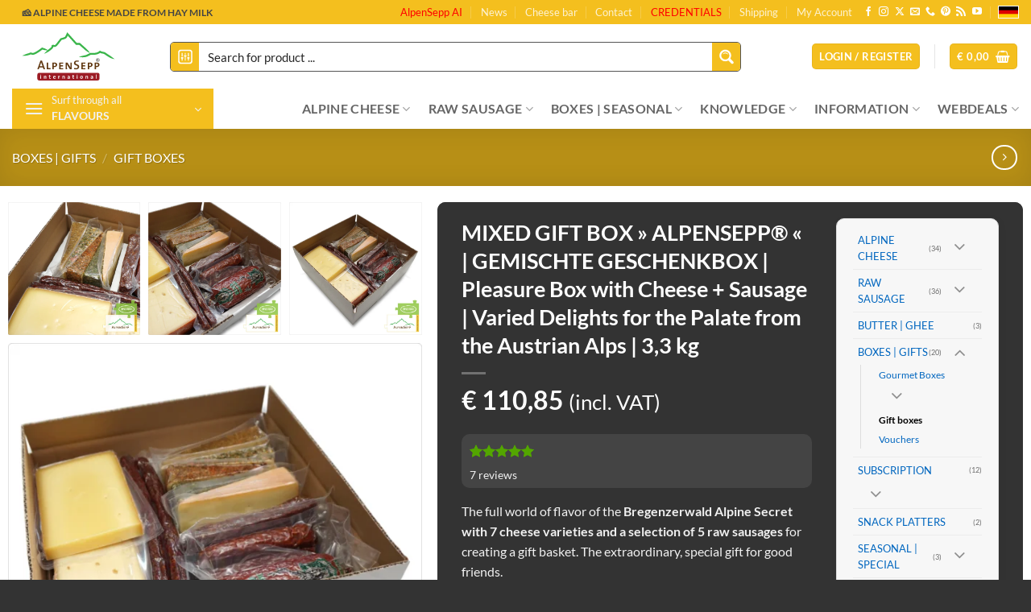

--- FILE ---
content_type: text/html; charset=UTF-8
request_url: https://alpensepp.shop/cheese/gourmet-gift-present-box/
body_size: 136091
content:
<!DOCTYPE html>
<html lang="en" prefix="og: https://ogp.me/ns#" class="loading-site no-js">
<head><meta charset="UTF-8" /><script>if(navigator.userAgent.match(/MSIE|Internet Explorer/i)||navigator.userAgent.match(/Trident\/7\..*?rv:11/i)){var href=document.location.href;if(!href.match(/[?&]nowprocket/)){if(href.indexOf("?")==-1){if(href.indexOf("#")==-1){document.location.href=href+"?nowprocket=1"}else{document.location.href=href.replace("#","?nowprocket=1#")}}else{if(href.indexOf("#")==-1){document.location.href=href+"&nowprocket=1"}else{document.location.href=href.replace("#","&nowprocket=1#")}}}}</script><script>(()=>{class RocketLazyLoadScripts{constructor(){this.v="2.0.4",this.userEvents=["keydown","keyup","mousedown","mouseup","mousemove","mouseover","mouseout","touchmove","touchstart","touchend","touchcancel","wheel","click","dblclick","input"],this.attributeEvents=["onblur","onclick","oncontextmenu","ondblclick","onfocus","onmousedown","onmouseenter","onmouseleave","onmousemove","onmouseout","onmouseover","onmouseup","onmousewheel","onscroll","onsubmit"]}async t(){this.i(),this.o(),/iP(ad|hone)/.test(navigator.userAgent)&&this.h(),this.u(),this.l(this),this.m(),this.k(this),this.p(this),this._(),await Promise.all([this.R(),this.L()]),this.lastBreath=Date.now(),this.S(this),this.P(),this.D(),this.O(),this.M(),await this.C(this.delayedScripts.normal),await this.C(this.delayedScripts.defer),await this.C(this.delayedScripts.async),await this.T(),await this.F(),await this.j(),await this.A(),window.dispatchEvent(new Event("rocket-allScriptsLoaded")),this.everythingLoaded=!0,this.lastTouchEnd&&await new Promise(t=>setTimeout(t,500-Date.now()+this.lastTouchEnd)),this.I(),this.H(),this.U(),this.W()}i(){this.CSPIssue=sessionStorage.getItem("rocketCSPIssue"),document.addEventListener("securitypolicyviolation",t=>{this.CSPIssue||"script-src-elem"!==t.violatedDirective||"data"!==t.blockedURI||(this.CSPIssue=!0,sessionStorage.setItem("rocketCSPIssue",!0))},{isRocket:!0})}o(){window.addEventListener("pageshow",t=>{this.persisted=t.persisted,this.realWindowLoadedFired=!0},{isRocket:!0}),window.addEventListener("pagehide",()=>{this.onFirstUserAction=null},{isRocket:!0})}h(){let t;function e(e){t=e}window.addEventListener("touchstart",e,{isRocket:!0}),window.addEventListener("touchend",function i(o){o.changedTouches[0]&&t.changedTouches[0]&&Math.abs(o.changedTouches[0].pageX-t.changedTouches[0].pageX)<10&&Math.abs(o.changedTouches[0].pageY-t.changedTouches[0].pageY)<10&&o.timeStamp-t.timeStamp<200&&(window.removeEventListener("touchstart",e,{isRocket:!0}),window.removeEventListener("touchend",i,{isRocket:!0}),"INPUT"===o.target.tagName&&"text"===o.target.type||(o.target.dispatchEvent(new TouchEvent("touchend",{target:o.target,bubbles:!0})),o.target.dispatchEvent(new MouseEvent("mouseover",{target:o.target,bubbles:!0})),o.target.dispatchEvent(new PointerEvent("click",{target:o.target,bubbles:!0,cancelable:!0,detail:1,clientX:o.changedTouches[0].clientX,clientY:o.changedTouches[0].clientY})),event.preventDefault()))},{isRocket:!0})}q(t){this.userActionTriggered||("mousemove"!==t.type||this.firstMousemoveIgnored?"keyup"===t.type||"mouseover"===t.type||"mouseout"===t.type||(this.userActionTriggered=!0,this.onFirstUserAction&&this.onFirstUserAction()):this.firstMousemoveIgnored=!0),"click"===t.type&&t.preventDefault(),t.stopPropagation(),t.stopImmediatePropagation(),"touchstart"===this.lastEvent&&"touchend"===t.type&&(this.lastTouchEnd=Date.now()),"click"===t.type&&(this.lastTouchEnd=0),this.lastEvent=t.type,t.composedPath&&t.composedPath()[0].getRootNode()instanceof ShadowRoot&&(t.rocketTarget=t.composedPath()[0]),this.savedUserEvents.push(t)}u(){this.savedUserEvents=[],this.userEventHandler=this.q.bind(this),this.userEvents.forEach(t=>window.addEventListener(t,this.userEventHandler,{passive:!1,isRocket:!0})),document.addEventListener("visibilitychange",this.userEventHandler,{isRocket:!0})}U(){this.userEvents.forEach(t=>window.removeEventListener(t,this.userEventHandler,{passive:!1,isRocket:!0})),document.removeEventListener("visibilitychange",this.userEventHandler,{isRocket:!0}),this.savedUserEvents.forEach(t=>{(t.rocketTarget||t.target).dispatchEvent(new window[t.constructor.name](t.type,t))})}m(){const t="return false",e=Array.from(this.attributeEvents,t=>"data-rocket-"+t),i="["+this.attributeEvents.join("],[")+"]",o="[data-rocket-"+this.attributeEvents.join("],[data-rocket-")+"]",s=(e,i,o)=>{o&&o!==t&&(e.setAttribute("data-rocket-"+i,o),e["rocket"+i]=new Function("event",o),e.setAttribute(i,t))};new MutationObserver(t=>{for(const n of t)"attributes"===n.type&&(n.attributeName.startsWith("data-rocket-")||this.everythingLoaded?n.attributeName.startsWith("data-rocket-")&&this.everythingLoaded&&this.N(n.target,n.attributeName.substring(12)):s(n.target,n.attributeName,n.target.getAttribute(n.attributeName))),"childList"===n.type&&n.addedNodes.forEach(t=>{if(t.nodeType===Node.ELEMENT_NODE)if(this.everythingLoaded)for(const i of[t,...t.querySelectorAll(o)])for(const t of i.getAttributeNames())e.includes(t)&&this.N(i,t.substring(12));else for(const e of[t,...t.querySelectorAll(i)])for(const t of e.getAttributeNames())this.attributeEvents.includes(t)&&s(e,t,e.getAttribute(t))})}).observe(document,{subtree:!0,childList:!0,attributeFilter:[...this.attributeEvents,...e]})}I(){this.attributeEvents.forEach(t=>{document.querySelectorAll("[data-rocket-"+t+"]").forEach(e=>{this.N(e,t)})})}N(t,e){const i=t.getAttribute("data-rocket-"+e);i&&(t.setAttribute(e,i),t.removeAttribute("data-rocket-"+e))}k(t){Object.defineProperty(HTMLElement.prototype,"onclick",{get(){return this.rocketonclick||null},set(e){this.rocketonclick=e,this.setAttribute(t.everythingLoaded?"onclick":"data-rocket-onclick","this.rocketonclick(event)")}})}S(t){function e(e,i){let o=e[i];e[i]=null,Object.defineProperty(e,i,{get:()=>o,set(s){t.everythingLoaded?o=s:e["rocket"+i]=o=s}})}e(document,"onreadystatechange"),e(window,"onload"),e(window,"onpageshow");try{Object.defineProperty(document,"readyState",{get:()=>t.rocketReadyState,set(e){t.rocketReadyState=e},configurable:!0}),document.readyState="loading"}catch(t){console.log("WPRocket DJE readyState conflict, bypassing")}}l(t){this.originalAddEventListener=EventTarget.prototype.addEventListener,this.originalRemoveEventListener=EventTarget.prototype.removeEventListener,this.savedEventListeners=[],EventTarget.prototype.addEventListener=function(e,i,o){o&&o.isRocket||!t.B(e,this)&&!t.userEvents.includes(e)||t.B(e,this)&&!t.userActionTriggered||e.startsWith("rocket-")||t.everythingLoaded?t.originalAddEventListener.call(this,e,i,o):(t.savedEventListeners.push({target:this,remove:!1,type:e,func:i,options:o}),"mouseenter"!==e&&"mouseleave"!==e||t.originalAddEventListener.call(this,e,t.savedUserEvents.push,o))},EventTarget.prototype.removeEventListener=function(e,i,o){o&&o.isRocket||!t.B(e,this)&&!t.userEvents.includes(e)||t.B(e,this)&&!t.userActionTriggered||e.startsWith("rocket-")||t.everythingLoaded?t.originalRemoveEventListener.call(this,e,i,o):t.savedEventListeners.push({target:this,remove:!0,type:e,func:i,options:o})}}J(t,e){this.savedEventListeners=this.savedEventListeners.filter(i=>{let o=i.type,s=i.target||window;return e!==o||t!==s||(this.B(o,s)&&(i.type="rocket-"+o),this.$(i),!1)})}H(){EventTarget.prototype.addEventListener=this.originalAddEventListener,EventTarget.prototype.removeEventListener=this.originalRemoveEventListener,this.savedEventListeners.forEach(t=>this.$(t))}$(t){t.remove?this.originalRemoveEventListener.call(t.target,t.type,t.func,t.options):this.originalAddEventListener.call(t.target,t.type,t.func,t.options)}p(t){let e;function i(e){return t.everythingLoaded?e:e.split(" ").map(t=>"load"===t||t.startsWith("load.")?"rocket-jquery-load":t).join(" ")}function o(o){function s(e){const s=o.fn[e];o.fn[e]=o.fn.init.prototype[e]=function(){return this[0]===window&&t.userActionTriggered&&("string"==typeof arguments[0]||arguments[0]instanceof String?arguments[0]=i(arguments[0]):"object"==typeof arguments[0]&&Object.keys(arguments[0]).forEach(t=>{const e=arguments[0][t];delete arguments[0][t],arguments[0][i(t)]=e})),s.apply(this,arguments),this}}if(o&&o.fn&&!t.allJQueries.includes(o)){const e={DOMContentLoaded:[],"rocket-DOMContentLoaded":[]};for(const t in e)document.addEventListener(t,()=>{e[t].forEach(t=>t())},{isRocket:!0});o.fn.ready=o.fn.init.prototype.ready=function(i){function s(){parseInt(o.fn.jquery)>2?setTimeout(()=>i.bind(document)(o)):i.bind(document)(o)}return"function"==typeof i&&(t.realDomReadyFired?!t.userActionTriggered||t.fauxDomReadyFired?s():e["rocket-DOMContentLoaded"].push(s):e.DOMContentLoaded.push(s)),o([])},s("on"),s("one"),s("off"),t.allJQueries.push(o)}e=o}t.allJQueries=[],o(window.jQuery),Object.defineProperty(window,"jQuery",{get:()=>e,set(t){o(t)}})}P(){const t=new Map;document.write=document.writeln=function(e){const i=document.currentScript,o=document.createRange(),s=i.parentElement;let n=t.get(i);void 0===n&&(n=i.nextSibling,t.set(i,n));const c=document.createDocumentFragment();o.setStart(c,0),c.appendChild(o.createContextualFragment(e)),s.insertBefore(c,n)}}async R(){return new Promise(t=>{this.userActionTriggered?t():this.onFirstUserAction=t})}async L(){return new Promise(t=>{document.addEventListener("DOMContentLoaded",()=>{this.realDomReadyFired=!0,t()},{isRocket:!0})})}async j(){return this.realWindowLoadedFired?Promise.resolve():new Promise(t=>{window.addEventListener("load",t,{isRocket:!0})})}M(){this.pendingScripts=[];this.scriptsMutationObserver=new MutationObserver(t=>{for(const e of t)e.addedNodes.forEach(t=>{"SCRIPT"!==t.tagName||t.noModule||t.isWPRocket||this.pendingScripts.push({script:t,promise:new Promise(e=>{const i=()=>{const i=this.pendingScripts.findIndex(e=>e.script===t);i>=0&&this.pendingScripts.splice(i,1),e()};t.addEventListener("load",i,{isRocket:!0}),t.addEventListener("error",i,{isRocket:!0}),setTimeout(i,1e3)})})})}),this.scriptsMutationObserver.observe(document,{childList:!0,subtree:!0})}async F(){await this.X(),this.pendingScripts.length?(await this.pendingScripts[0].promise,await this.F()):this.scriptsMutationObserver.disconnect()}D(){this.delayedScripts={normal:[],async:[],defer:[]},document.querySelectorAll("script[type$=rocketlazyloadscript]").forEach(t=>{t.hasAttribute("data-rocket-src")?t.hasAttribute("async")&&!1!==t.async?this.delayedScripts.async.push(t):t.hasAttribute("defer")&&!1!==t.defer||"module"===t.getAttribute("data-rocket-type")?this.delayedScripts.defer.push(t):this.delayedScripts.normal.push(t):this.delayedScripts.normal.push(t)})}async _(){await this.L();let t=[];document.querySelectorAll("script[type$=rocketlazyloadscript][data-rocket-src]").forEach(e=>{let i=e.getAttribute("data-rocket-src");if(i&&!i.startsWith("data:")){i.startsWith("//")&&(i=location.protocol+i);try{const o=new URL(i).origin;o!==location.origin&&t.push({src:o,crossOrigin:e.crossOrigin||"module"===e.getAttribute("data-rocket-type")})}catch(t){}}}),t=[...new Map(t.map(t=>[JSON.stringify(t),t])).values()],this.Y(t,"preconnect")}async G(t){if(await this.K(),!0!==t.noModule||!("noModule"in HTMLScriptElement.prototype))return new Promise(e=>{let i;function o(){(i||t).setAttribute("data-rocket-status","executed"),e()}try{if(navigator.userAgent.includes("Firefox/")||""===navigator.vendor||this.CSPIssue)i=document.createElement("script"),[...t.attributes].forEach(t=>{let e=t.nodeName;"type"!==e&&("data-rocket-type"===e&&(e="type"),"data-rocket-src"===e&&(e="src"),i.setAttribute(e,t.nodeValue))}),t.text&&(i.text=t.text),t.nonce&&(i.nonce=t.nonce),i.hasAttribute("src")?(i.addEventListener("load",o,{isRocket:!0}),i.addEventListener("error",()=>{i.setAttribute("data-rocket-status","failed-network"),e()},{isRocket:!0}),setTimeout(()=>{i.isConnected||e()},1)):(i.text=t.text,o()),i.isWPRocket=!0,t.parentNode.replaceChild(i,t);else{const i=t.getAttribute("data-rocket-type"),s=t.getAttribute("data-rocket-src");i?(t.type=i,t.removeAttribute("data-rocket-type")):t.removeAttribute("type"),t.addEventListener("load",o,{isRocket:!0}),t.addEventListener("error",i=>{this.CSPIssue&&i.target.src.startsWith("data:")?(console.log("WPRocket: CSP fallback activated"),t.removeAttribute("src"),this.G(t).then(e)):(t.setAttribute("data-rocket-status","failed-network"),e())},{isRocket:!0}),s?(t.fetchPriority="high",t.removeAttribute("data-rocket-src"),t.src=s):t.src="data:text/javascript;base64,"+window.btoa(unescape(encodeURIComponent(t.text)))}}catch(i){t.setAttribute("data-rocket-status","failed-transform"),e()}});t.setAttribute("data-rocket-status","skipped")}async C(t){const e=t.shift();return e?(e.isConnected&&await this.G(e),this.C(t)):Promise.resolve()}O(){this.Y([...this.delayedScripts.normal,...this.delayedScripts.defer,...this.delayedScripts.async],"preload")}Y(t,e){this.trash=this.trash||[];let i=!0;var o=document.createDocumentFragment();t.forEach(t=>{const s=t.getAttribute&&t.getAttribute("data-rocket-src")||t.src;if(s&&!s.startsWith("data:")){const n=document.createElement("link");n.href=s,n.rel=e,"preconnect"!==e&&(n.as="script",n.fetchPriority=i?"high":"low"),t.getAttribute&&"module"===t.getAttribute("data-rocket-type")&&(n.crossOrigin=!0),t.crossOrigin&&(n.crossOrigin=t.crossOrigin),t.integrity&&(n.integrity=t.integrity),t.nonce&&(n.nonce=t.nonce),o.appendChild(n),this.trash.push(n),i=!1}}),document.head.appendChild(o)}W(){this.trash.forEach(t=>t.remove())}async T(){try{document.readyState="interactive"}catch(t){}this.fauxDomReadyFired=!0;try{await this.K(),this.J(document,"readystatechange"),document.dispatchEvent(new Event("rocket-readystatechange")),await this.K(),document.rocketonreadystatechange&&document.rocketonreadystatechange(),await this.K(),this.J(document,"DOMContentLoaded"),document.dispatchEvent(new Event("rocket-DOMContentLoaded")),await this.K(),this.J(window,"DOMContentLoaded"),window.dispatchEvent(new Event("rocket-DOMContentLoaded"))}catch(t){console.error(t)}}async A(){try{document.readyState="complete"}catch(t){}try{await this.K(),this.J(document,"readystatechange"),document.dispatchEvent(new Event("rocket-readystatechange")),await this.K(),document.rocketonreadystatechange&&document.rocketonreadystatechange(),await this.K(),this.J(window,"load"),window.dispatchEvent(new Event("rocket-load")),await this.K(),window.rocketonload&&window.rocketonload(),await this.K(),this.allJQueries.forEach(t=>t(window).trigger("rocket-jquery-load")),await this.K(),this.J(window,"pageshow");const t=new Event("rocket-pageshow");t.persisted=this.persisted,window.dispatchEvent(t),await this.K(),window.rocketonpageshow&&window.rocketonpageshow({persisted:this.persisted})}catch(t){console.error(t)}}async K(){Date.now()-this.lastBreath>45&&(await this.X(),this.lastBreath=Date.now())}async X(){return document.hidden?new Promise(t=>setTimeout(t)):new Promise(t=>requestAnimationFrame(t))}B(t,e){return e===document&&"readystatechange"===t||(e===document&&"DOMContentLoaded"===t||(e===window&&"DOMContentLoaded"===t||(e===window&&"load"===t||e===window&&"pageshow"===t)))}static run(){(new RocketLazyLoadScripts).t()}}RocketLazyLoadScripts.run()})();</script>
	
	<link rel="profile" href="http://gmpg.org/xfn/11" />
	<link rel="pingback" href="https://alpensepp.shop/xmlrpc.php" />

	<script type="rocketlazyloadscript">(function(html){html.className = html.className.replace(/\bno-js\b/,'js')})(document.documentElement);</script>
<meta name="viewport" content="width=device-width, initial-scale=1" /><!-- Google tag (gtag.js) consent mode dataLayer added by Site Kit -->
<script type="rocketlazyloadscript" data-rocket-type="text/javascript" id="google_gtagjs-js-consent-mode-data-layer">
/* <![CDATA[ */
window.dataLayer = window.dataLayer || [];function gtag(){dataLayer.push(arguments);}
gtag('consent', 'default', {"ad_personalization":"denied","ad_storage":"denied","ad_user_data":"denied","analytics_storage":"denied","functionality_storage":"denied","security_storage":"denied","personalization_storage":"denied","region":["AT","BE","BG","CH","CY","CZ","DE","DK","EE","ES","FI","FR","GB","GR","HR","HU","IE","IS","IT","LI","LT","LU","LV","MT","NL","NO","PL","PT","RO","SE","SI","SK"],"wait_for_update":500});
window._googlesitekitConsentCategoryMap = {"statistics":["analytics_storage"],"marketing":["ad_storage","ad_user_data","ad_personalization"],"functional":["functionality_storage","security_storage"],"preferences":["personalization_storage"]};
window._googlesitekitConsents = {"ad_personalization":"denied","ad_storage":"denied","ad_user_data":"denied","analytics_storage":"denied","functionality_storage":"denied","security_storage":"denied","personalization_storage":"denied","region":["AT","BE","BG","CH","CY","CZ","DE","DK","EE","ES","FI","FR","GB","GR","HR","HU","IE","IS","IT","LI","LT","LU","LV","MT","NL","NO","PL","PT","RO","SE","SI","SK"],"wait_for_update":500};
/* ]]> */
</script>
<!-- End Google tag (gtag.js) consent mode dataLayer added by Site Kit -->

<!-- Search Engine Optimization by Rank Math PRO - https://rankmath.com/ -->
<title>▷ MIXED GIFT BOX » ALPENSEPP « | 100% best Sausage + Cheese</title>
<meta name="description" content="ll➤ GIFT BOX » ALPENSEPP « 🤚 7 types of cheese and 5 types of sausage or raw sausages 🤚 practical gift for the palate."/>
<meta name="robots" content="follow, index, max-snippet:-1, max-video-preview:-1, max-image-preview:large"/>
<link rel="canonical" href="https://alpensepp.shop/cheese/gourmet-gift-present-box/" />
<meta property="og:locale" content="en_GB" />
<meta property="og:type" content="product" />
<meta property="og:title" content="Gourmet cheese &amp; sausage gift / present box &quot;Alpen Sepp&quot;" />
<meta property="og:description" content="Buy and try the Alpensepp gourmet box with 7 cheeses and 5 sausages in the practical gift / present box. Artisanal hey-milk cheeses and best hard sausages." />
<meta property="og:url" content="https://alpensepp.shop/cheese/gourmet-gift-present-box/" />
<meta property="og:site_name" content="Cheese &amp; Sausage | AlpenSepp® international" />
<meta property="og:updated_time" content="2026-01-14T14:23:59+01:00" />
<meta property="og:image" content="https://cdn.alpensepp.shop/wp-content/uploads/2024/10/geschenkbox-alpensepp_2000.jpg" />
<meta property="og:image:secure_url" content="https://cdn.alpensepp.shop/wp-content/uploads/2024/10/geschenkbox-alpensepp_2000.jpg" />
<meta property="og:image:width" content="2000" />
<meta property="og:image:height" content="2000" />
<meta property="og:image:alt" content="GIFT BASKET | GIFT BOX &#039;AlpenSepp&#039; with cheese + sausage | varied delights for the palate from the Alps | 3.3 kg" />
<meta property="og:image:type" content="image/jpeg" />
<meta property="product:price:amount" content="110.85" />
<meta property="product:price:currency" content="EUR" />
<meta property="product:availability" content="instock" />
<meta property="product:retailer_item_id" content="AS118" />
<meta name="twitter:card" content="summary_large_image" />
<meta name="twitter:title" content="Gourmet cheese &amp; sausage gift / present box &quot;Alpen Sepp&quot;" />
<meta name="twitter:description" content="Buy and try the Alpensepp gourmet box with 7 cheeses and 5 sausages in the practical gift / present box. Artisanal hey-milk cheeses and best hard sausages." />
<meta name="twitter:image" content="https://cdn.alpensepp.shop/wp-content/uploads/2024/10/geschenkbox-alpensepp_2000.jpg" />
<meta name="twitter:label1" content="Price" />
<meta name="twitter:data1" content="&euro;&nbsp;110,85" />
<meta name="twitter:label2" content="Availability" />
<meta name="twitter:data2" content="In stock" />
<script type="application/ld+json" class="rank-math-schema-pro">{"@context":"https://schema.org","@graph":[{"@type":"Place","@id":"https://alpensepp.shop/#place","geo":{"@type":"GeoCoordinates","latitude":"47.452750","longitude":"9.766230"},"hasMap":"https://www.google.com/maps/search/?api=1&amp;query=47.452750,9.766230","address":{"@type":"PostalAddress","streetAddress":"Holzbodenweg 6","addressLocality":"Schwarzach","addressRegion":"Vorarlberg","postalCode":"6858","addressCountry":"\u00d6sterreich"}},{"@type":["OnlineStore","Organization"],"@id":"https://alpensepp.shop/#organization","name":"AlpenSepp\u00ae international","url":"https://alpensepp.shop","sameAs":["https://facebook.com/alpensepp.austria"],"email":"info@alpensepp.shop","address":{"@type":"PostalAddress","streetAddress":"Holzbodenweg 6","addressLocality":"Schwarzach","addressRegion":"Vorarlberg","postalCode":"6858","addressCountry":"\u00d6sterreich"},"logo":{"@type":"ImageObject","@id":"https://alpensepp.shop/#logo","url":"https://cdn.alpensepp.shop/wp-content/uploads/2021/01/alpensepp-international-logo.svg","contentUrl":"https://cdn.alpensepp.shop/wp-content/uploads/2021/01/alpensepp-international-logo.svg","caption":"Cheese &amp; Sausage | AlpenSepp\u00ae international","inLanguage":"en-GB","width":"100","height":"100"},"contactPoint":[{"@type":"ContactPoint","telephone":"+43-676-6882000","contactType":"customer support"}],"location":{"@id":"https://alpensepp.shop/#place"}},{"@type":"WebSite","@id":"https://alpensepp.shop/#website","url":"https://alpensepp.shop","name":"Cheese &amp; Sausage | AlpenSepp\u00ae international","publisher":{"@id":"https://alpensepp.shop/#organization"},"inLanguage":"en-GB"},{"@type":"ImageObject","@id":"https://cdn.alpensepp.shop/wp-content/uploads/2024/10/geschenkbox-alpensepp_2000.webp","url":"https://cdn.alpensepp.shop/wp-content/uploads/2024/10/geschenkbox-alpensepp_2000.webp","width":"2000","height":"2000","caption":"GIFT BASKET | GIFT BOX 'AlpenSepp' with cheese + sausage | varied delights for the palate from the Alps | 3.3 kg","inLanguage":"en-GB"},{"@type":"ItemPage","@id":"https://alpensepp.shop/cheese/gourmet-gift-present-box/#webpage","url":"https://alpensepp.shop/cheese/gourmet-gift-present-box/","name":"\u25b7 MIXED GIFT BOX \u00bb ALPENSEPP \u00ab | 100% best Sausage + Cheese","datePublished":"2016-01-29T18:03:15+01:00","dateModified":"2026-01-14T14:23:59+01:00","isPartOf":{"@id":"https://alpensepp.shop/#website"},"primaryImageOfPage":{"@id":"https://cdn.alpensepp.shop/wp-content/uploads/2024/10/geschenkbox-alpensepp_2000.webp"},"inLanguage":"en-GB"},{"@type":"Product","name":"\u25b7 MIXED GIFT BOX \u00bb ALPENSEPP \u00ab | 100% best Sausage + Cheese","description":"ll\u27a4 GIFT BOX \u00bb ALPENSEPP \u00ab \ud83e\udd1a 7 types of cheese and 5 types of sausage or raw sausages \ud83e\udd1a practical gift for the palate.","sku":"AS118","category":"BOXES | GIFTS","mainEntityOfPage":{"@id":"https://alpensepp.shop/cheese/gourmet-gift-present-box/#webpage"},"weight":{"@type":"QuantitativeValue","unitCode":"KGM","value":"3.31"},"image":[{"@type":"ImageObject","url":"https://cdn.alpensepp.shop/wp-content/uploads/2024/10/geschenkbox-alpensepp_2000.webp","height":"2000","width":"2000"},{"@type":"ImageObject","url":"https://cdn.alpensepp.shop/wp-content/uploads/2024/10/geschenkbox-kaese-aufsicht-alpensepp_2000.webp","height":"2000","width":"2000"},{"@type":"ImageObject","url":"https://cdn.alpensepp.shop/wp-content/uploads/2024/10/geschenkbox-wurst-alpensepp_2000.webp","height":"2000","width":"2000"},{"@type":"ImageObject","url":"https://cdn.alpensepp.shop/wp-content/uploads/2024/10/geschenkbox-seite-alpensepp_2000.webp","height":"2000","width":"2000"}],"aggregateRating":{"@type":"AggregateRating","ratingValue":"5.00","bestRating":"5","ratingCount":"7","reviewCount":"7"},"review":[{"@type":"Review","@id":"https://alpensepp.shop/cheese/gourmet-gift-present-box/#li-comment-62554","description":"Prompt delivery, sausage and cheese are delicious. However, the packaging should not be called a \"gift package\"","datePublished":"2017-12-18 11:45:37","reviewRating":{"@type":"Rating","ratingValue":"5","bestRating":"5","worstRating":"1"},"author":{"@type":"Person","name":"Albert Wurjak"}},{"@type":"Review","@id":"https://alpensepp.shop/cheese/gourmet-gift-present-box/#li-comment-51259","description":"Taste Technically very good! !! Chilli cheese ..a sensation !!!\n, .. for a gift package, I expect a nicer packaging.","datePublished":"2017-04-30 20:52:38","reviewRating":{"@type":"Rating","ratingValue":"5","bestRating":"5","worstRating":"1"},"author":{"@type":"Person","name":"Barbara Hermes"}},{"@type":"Review","@id":"https://alpensepp.shop/cheese/gourmet-gift-present-box/#li-comment-43910","description":"Excellent service and delicious cheese and sausage products. Many Thanks!","datePublished":"2016-12-28 19:28:42","reviewRating":{"@type":"Rating","ratingValue":"5","bestRating":"5","worstRating":"1"},"author":{"@type":"Person","name":"Uwe Pfeifer"}},{"@type":"Review","@id":"https://alpensepp.shop/cheese/gourmet-gift-present-box/#li-comment-40525","description":"We were very satisfied with the cheese and the sausages, it all tasted very good.","datePublished":"2016-10-03 17:32:14","reviewRating":{"@type":"Rating","ratingValue":"5","bestRating":"5","worstRating":"1"},"author":{"@type":"Person","name":"M\u00f6sle"}},{"@type":"Review","@id":"https://alpensepp.shop/cheese/gourmet-gift-present-box/#li-comment-39184","description":"dear ladies and gentlemen, the many varieties of cheese and sausages in the gift box are a delight to the palate. there I just say more, mmmmmmmmmmmmmmhhhhhhhhhhhhhhhhyyam, yam\np.s .: keep up the good work","datePublished":"2016-08-03 17:57:08","reviewRating":{"@type":"Rating","ratingValue":"5","bestRating":"5","worstRating":"1"},"author":{"@type":"Person","name":"herrde robert"}},{"@type":"Review","@id":"https://alpensepp.shop/cheese/gourmet-gift-present-box/#li-comment-36925","description":"Doris and Hartmut Dumpling\nWe and our birthday guests were very enthusiastic about the Alpen gift box. Everyone enjoyed it very much. Cheese as well as the sausages. Many Thanks.","datePublished":"2016-05-02 18:20:42","reviewRating":{"@type":"Rating","ratingValue":"5","bestRating":"5","worstRating":"1"},"author":{"@type":"Person","name":"Hartmut Klo\u00df"}},{"@type":"Review","@id":"https://alpensepp.shop/cheese/gourmet-gift-present-box/#li-comment-35984","description":".... my sister-in-law was very happy about the package. Everything went well.","datePublished":"2016-04-04 19:44:21","reviewRating":{"@type":"Rating","ratingValue":"5","bestRating":"5","worstRating":"1"},"author":{"@type":"Person","name":"Franz Spickhoff"}}],"offers":{"@type":"Offer","price":"110.85","priceCurrency":"EUR","priceValidUntil":"2027-12-31","availability":"http://schema.org/InStock","itemCondition":"NewCondition","url":"https://alpensepp.shop/cheese/gourmet-gift-present-box/","seller":{"@type":"Organization","@id":"https://alpensepp.shop/","name":"Cheese &amp; Sausage | AlpenSepp\u00ae international","url":"https://alpensepp.shop","logo":"https://cdn.alpensepp.shop/wp-content/uploads/2021/01/alpensepp-international-logo.svg"}},"additionalProperty":[{"@type":"PropertyValue","name":"pa_ingredients","value":"Cow's milk, cheese-making, natural lab, iodine-free table salt"},{"@type":"PropertyValue","name":"pa_type-of-cheese","value":"Austrian semi-hard cheese made from thermized, silo-free hay milk, Traditionally hand-made Austrian hard cheese from silage-free raw milk (hay milk)"},{"@type":"PropertyValue","name":"pa_brand","value":"AlpenSepp\u00ae"},{"@type":"PropertyValue","name":"pa_origin","value":"Austria"},{"@type":"PropertyValue","name":"pa_kind-of-cheese","value":"hard cheese, semihard cheese"},{"@type":"PropertyValue","name":"pa_storage-conditions","value":"Store refrigerated at +4 \u00b0 C to +8 \u00b0 C"},{"@type":"PropertyValue","name":"pa_gtin","value":"9120022282428"}],"@id":"https://alpensepp.shop/cheese/gourmet-gift-present-box/#richSnippet"}]}</script>
<!-- /Rank Math WordPress SEO plugin -->

<link rel='dns-prefetch' href='//www.google.com' />
<link rel='dns-prefetch' href='//cdn.alpensepp.shop' />
<link rel='dns-prefetch' href='//www.googletagmanager.com' />
<link href='https://cdn.alpensepp.shop' rel='preconnect' />
<link rel='prefetch' href='https://cdn.alpensepp.shop/wp-content/themes/flatsome/assets/js/flatsome.js?ver=e2eddd6c228105dac048' />
<link rel='prefetch' href='https://cdn.alpensepp.shop/wp-content/themes/flatsome/assets/js/chunk.slider.js?ver=3.20.4' />
<link rel='prefetch' href='https://cdn.alpensepp.shop/wp-content/themes/flatsome/assets/js/chunk.popups.js?ver=3.20.4' />
<link rel='prefetch' href='https://cdn.alpensepp.shop/wp-content/themes/flatsome/assets/js/chunk.tooltips.js?ver=3.20.4' />
<link rel='prefetch' href='https://cdn.alpensepp.shop/wp-content/themes/flatsome/assets/js/woocommerce.js?ver=1c9be63d628ff7c3ff4c' />
<link rel="alternate" type="application/rss+xml" title="Cheese &amp; Sausage | AlpenSepp® international &raquo; Feed" href="https://alpensepp.shop/feed/" />
<link rel="alternate" type="application/rss+xml" title="Cheese &amp; Sausage | AlpenSepp® international &raquo; Comments Feed" href="https://alpensepp.shop/comments/feed/" />
<link rel="alternate" type="application/rss+xml" title="Cheese &amp; Sausage | AlpenSepp® international &raquo; MIXED GIFT BOX » ALPENSEPP® « | GEMISCHTE GESCHENKBOX | Pleasure Box with Cheese + Sausage | Varied Delights for the Palate from the Austrian Alps | 3,3 kg Comments Feed" href="https://alpensepp.shop/cheese/gourmet-gift-present-box/feed/" />
<link rel="alternate" title="oEmbed (JSON)" type="application/json+oembed" href="https://alpensepp.shop/wp-json/oembed/1.0/embed?url=https%3A%2F%2Falpensepp.shop%2Fcheese%2Fgourmet-gift-present-box%2F" />
<link rel="alternate" title="oEmbed (XML)" type="text/xml+oembed" href="https://alpensepp.shop/wp-json/oembed/1.0/embed?url=https%3A%2F%2Falpensepp.shop%2Fcheese%2Fgourmet-gift-present-box%2F&#038;format=xml" />
<style id='wp-img-auto-sizes-contain-inline-css' type='text/css'>
img:is([sizes=auto i],[sizes^="auto," i]){contain-intrinsic-size:3000px 1500px}
/*# sourceURL=wp-img-auto-sizes-contain-inline-css */
</style>
<link data-minify="1" rel='stylesheet' id='affiliates-css' href='https://cdn.alpensepp.shop/wp-content/cache/background-css/1/cdn.alpensepp.shop/wp-content/cache/min/1/wp-content/plugins/affiliates-pro/css/affiliates.css?ver=1768829356&wpr_t=1768954810' type='text/css' media='all' />
<link data-minify="1" rel='stylesheet' id='affiliates-fields-css' href='https://cdn.alpensepp.shop/wp-content/cache/background-css/1/cdn.alpensepp.shop/wp-content/cache/min/1/wp-content/plugins/affiliates-pro/css/affiliates-fields.css?ver=1768829356&wpr_t=1768954810' type='text/css' media='all' />
<link data-minify="1" rel='stylesheet' id='affiliates-pro-css' href='https://cdn.alpensepp.shop/wp-content/cache/min/1/wp-content/plugins/affiliates-pro/css/affiliates_pro.css?ver=1768829356' type='text/css' media='all' />
<link data-minify="1" rel='stylesheet' id='cr-frontend-css-css' href='https://cdn.alpensepp.shop/wp-content/cache/background-css/1/cdn.alpensepp.shop/wp-content/cache/min/1/wp-content/plugins/customer-reviews-woocommerce/css/frontend.css?ver=1768829356&wpr_t=1768954810' type='text/css' media='all' />
<link data-minify="1" rel='stylesheet' id='conditional-extra-fees-woocommerce-css' href='https://cdn.alpensepp.shop/wp-content/cache/min/1/wp-content/plugins/conditional-extra-fees-for-woocommerce-pro/public/css/conditional-fees-rule-woocommerce-public.css?ver=1768829356' type='text/css' media='all' />
<link data-minify="1" rel='stylesheet' id='ps-frontend-style-css' href='https://cdn.alpensepp.shop/wp-content/cache/min/1/wp-content/plugins/prepaid-for-woocommerce-subscriptions/assets/frontend/frontend.css?ver=1768829356' type='text/css' media='all' />
<link rel='stylesheet' id='woocommerce-invoices-css' href='https://cdn.alpensepp.shop/wp-content/plugins/woocommerce-invoices/public/css/woocommerce-invoices-public.css?ver=1.4.4' type='text/css' media='all' />
<link data-minify="1" rel='stylesheet' id='wcsc-css' href='https://cdn.alpensepp.shop/wp-content/cache/min/1/wp-content/plugins/woocommerce-smart-coupons-pdf-extension/css/style.css?ver=1768829356' type='text/css' media='all' />
<style id='woocommerce-inline-inline-css' type='text/css'>
.woocommerce form .form-row .required { visibility: visible; }
/*# sourceURL=woocommerce-inline-inline-css */
</style>
<link data-minify="1" rel='stylesheet' id='wordpress-gdpr-css' href='https://cdn.alpensepp.shop/wp-content/cache/min/1/wp-content/plugins/wordpress-gdpr/public/css/wordpress-gdpr-public.css?ver=1768829356' type='text/css' media='all' />
<link data-minify="1" rel='stylesheet' id='font-awesome-css' href='https://cdn.alpensepp.shop/wp-content/cache/min/1/wp-content/plugins/wordpress-gdpr/public/css/fontawesome-free-5.15.3-web/css/all.css?ver=1768829356' type='text/css' media='all' />
<link data-minify="1" rel='stylesheet' id='brands-styles-css' href='https://cdn.alpensepp.shop/wp-content/cache/min/1/wp-content/plugins/woocommerce/assets/css/brands.css?ver=1768829361' type='text/css' media='all' />
<link rel='stylesheet' id='photoswipe-css' href='https://cdn.alpensepp.shop/wp-content/cache/background-css/1/cdn.alpensepp.shop/wp-content/plugins/woocommerce/assets/css/photoswipe/photoswipe.min.css?ver=10.4.3&wpr_t=1768954810' type='text/css' media='all' />
<link rel='stylesheet' id='photoswipe-default-skin-css' href='https://cdn.alpensepp.shop/wp-content/cache/background-css/1/cdn.alpensepp.shop/wp-content/plugins/woocommerce/assets/css/photoswipe/default-skin/default-skin.min.css?ver=10.4.3&wpr_t=1768954810' type='text/css' media='all' />
<link data-minify="1" rel='stylesheet' id='wc-pb-checkout-blocks-css' href='https://cdn.alpensepp.shop/wp-content/cache/min/1/wp-content/plugins/woocommerce-product-bundles/assets/css/frontend/checkout-blocks.css?ver=1768829356' type='text/css' media='all' />
<link data-minify="1" rel='stylesheet' id='flatsome-swatches-frontend-css' href='https://cdn.alpensepp.shop/wp-content/cache/min/1/wp-content/themes/flatsome/assets/css/extensions/flatsome-swatches-frontend.css?ver=1768829356' type='text/css' media='all' />
<link rel='stylesheet' id='wcwl_frontend-css' href='https://cdn.alpensepp.shop/wp-content/cache/background-css/1/cdn.alpensepp.shop/wp-content/plugins/woocommerce-waitlist/includes/css/src/wcwl_frontend.min.css?ver=2.5.1&wpr_t=1768954810' type='text/css' media='all' />
<link data-minify="1" rel='stylesheet' id='dashicons-css' href='https://cdn.alpensepp.shop/wp-content/cache/min/1/wp-includes/css/dashicons.min.css?ver=1768829356' type='text/css' media='all' />
<link data-minify="1" rel='stylesheet' id='wc-bundle-style-css' href='https://cdn.alpensepp.shop/wp-content/cache/min/1/wp-content/plugins/woocommerce-product-bundles/assets/css/frontend/woocommerce.css?ver=1768829356' type='text/css' media='all' />
<link data-minify="1" rel='stylesheet' id='flatsome-main-css' href='https://cdn.alpensepp.shop/wp-content/cache/background-css/1/cdn.alpensepp.shop/wp-content/cache/min/1/wp-content/themes/flatsome/assets/css/flatsome.css?ver=1768829356&wpr_t=1768954810' type='text/css' media='all' />
<style id='flatsome-main-inline-css' type='text/css'>
@font-face {
				font-family: "fl-icons";
				font-display: block;
				src: url(https://cdn.alpensepp.shop/wp-content/themes/flatsome/assets/css/icons/fl-icons.eot?v=3.20.4);
				src:
					url(https://cdn.alpensepp.shop/wp-content/themes/flatsome/assets/css/icons/fl-icons.eot#iefix?v=3.20.4) format("embedded-opentype"),
					url(https://cdn.alpensepp.shop/wp-content/themes/flatsome/assets/css/icons/fl-icons.woff2?v=3.20.4) format("woff2"),
					url(https://cdn.alpensepp.shop/wp-content/themes/flatsome/assets/css/icons/fl-icons.ttf?v=3.20.4) format("truetype"),
					url(https://cdn.alpensepp.shop/wp-content/themes/flatsome/assets/css/icons/fl-icons.woff?v=3.20.4) format("woff"),
					url(https://cdn.alpensepp.shop/wp-content/themes/flatsome/assets/css/icons/fl-icons.svg?v=3.20.4#fl-icons) format("svg");
			}
/*# sourceURL=flatsome-main-inline-css */
</style>
<link data-minify="1" rel='stylesheet' id='flatsome-shop-css' href='https://cdn.alpensepp.shop/wp-content/cache/min/1/wp-content/themes/flatsome/assets/css/flatsome-shop.css?ver=1768829356' type='text/css' media='all' />
<link data-minify="1" rel='stylesheet' id='flatsome-style-css' href='https://cdn.alpensepp.shop/wp-content/cache/background-css/1/cdn.alpensepp.shop/wp-content/cache/min/1/wp-content/themes/flatsome-child/style.css?ver=1768829356&wpr_t=1768954810' type='text/css' media='all' />
<link data-minify="1" rel='stylesheet' id='sib-front-css-css' href='https://cdn.alpensepp.shop/wp-content/cache/background-css/1/cdn.alpensepp.shop/wp-content/cache/min/1/wp-content/plugins/mailin/css/mailin-front.css?ver=1768829356&wpr_t=1768954810' type='text/css' media='all' />
<link data-minify="1" rel='stylesheet' id='wc-bundle-css-css' href='https://cdn.alpensepp.shop/wp-content/cache/min/1/wp-content/plugins/woocommerce-product-bundles/assets/css/frontend/single-product.css?ver=1768829356' type='text/css' media='all' />
<link data-minify="1" rel='stylesheet' id='glossary-hint-css' href='https://cdn.alpensepp.shop/wp-content/cache/min/1/wp-content/plugins/glossary-by-codeat-premium/assets/css/css-pro/tooltip-book.css?ver=1768829356' type='text/css' media='all' />
<link data-minify="1" rel='stylesheet' id='glossary-general-css' href='https://cdn.alpensepp.shop/wp-content/cache/min/1/wp-content/plugins/glossary-by-codeat-premium/assets/css/general.css?ver=1768829356' type='text/css' media='all' />
<link data-minify="1" rel='stylesheet' id='glossary-a2z-widget-css' href='https://cdn.alpensepp.shop/wp-content/cache/min/1/wp-content/plugins/glossary-by-codeat-premium/assets/css/A2Z-widget.css?ver=1768829356' type='text/css' media='all' />
<script type="text/template" id="tmpl-variation-template">
	<div class="woocommerce-variation-description">{{{ data.variation.variation_description }}}</div>
	<div class="woocommerce-variation-price">{{{ data.variation.price_html }}}</div>
	<div class="woocommerce-variation-availability">{{{ data.variation.availability_html }}}</div>
</script>
<script type="text/template" id="tmpl-unavailable-variation-template">
	<p role="alert">Sorry, this product is unavailable. Please choose a different combination.</p>
</script>
<script type="rocketlazyloadscript" data-rocket-type="text/javascript" async data-rocket-src="https://cdn.alpensepp.shop/wp-content/plugins/burst-statistics/assets/js/timeme/timeme.min.js?ver=1767903968" id="burst-timeme-js"></script>
<script type="text/javascript" src="https://cdn.alpensepp.shop/wp-includes/js/jquery/jquery.min.js?ver=3.7.1" id="jquery-core-js"></script>
<script type="text/javascript" src="https://cdn.alpensepp.shop/wp-includes/js/jquery/jquery-migrate.min.js?ver=3.4.1" id="jquery-migrate-js"></script>
<script type="rocketlazyloadscript" data-minify="1" data-rocket-type="text/javascript" data-rocket-src="https://cdn.alpensepp.shop/wp-content/cache/min/1/wp-content/plugins/conditional-extra-fees-for-woocommerce-pro/public/js/conditional-fees-rule-woocommerce-public.js?ver=1768829356" id="conditional-extra-fees-woocommerce-js" data-rocket-defer defer></script>
<script type="rocketlazyloadscript" data-minify="1" data-rocket-type="text/javascript" data-rocket-src="https://cdn.alpensepp.shop/wp-content/cache/min/1/wp-content/plugins/prepaid-for-woocommerce-subscriptions/assets/frontend/frontend.js?ver=1768829356" id="ps-frontend-script-js" data-rocket-defer defer></script>
<script type="rocketlazyloadscript" data-minify="1" data-rocket-type="text/javascript" data-rocket-src="https://cdn.alpensepp.shop/wp-content/cache/min/1/wp-content/plugins/woocommerce-invoices/public/js/woocommerce-invoices-public.js?ver=1768829356" id="woocommerce-invoices-js" data-rocket-defer defer></script>
<script type="text/javascript" src="https://cdn.alpensepp.shop/wp-content/plugins/woocommerce/assets/js/jquery-blockui/jquery.blockUI.min.js?ver=2.7.0-wc.10.4.3" id="wc-jquery-blockui-js" data-wp-strategy="defer"></script>
<script type="text/javascript" id="wc-single-product-js-extra">
/* <![CDATA[ */
var wc_single_product_params = {"i18n_required_rating_text":"Please select a rating","i18n_rating_options":["1 of 5 stars","2 of 5 stars","3 of 5 stars","4 of 5 stars","5 of 5 stars"],"i18n_product_gallery_trigger_text":"View full-screen image gallery","review_rating_required":"yes","flexslider":{"rtl":false,"animation":"slide","smoothHeight":true,"directionNav":false,"controlNav":"thumbnails","slideshow":false,"animationSpeed":500,"animationLoop":false,"allowOneSlide":false},"zoom_enabled":"","zoom_options":[],"photoswipe_enabled":"","photoswipe_options":{"shareEl":false,"closeOnScroll":false,"history":false,"hideAnimationDuration":0,"showAnimationDuration":0},"flexslider_enabled":""};
//# sourceURL=wc-single-product-js-extra
/* ]]> */
</script>
<script type="text/javascript" src="https://cdn.alpensepp.shop/wp-content/plugins/woocommerce/assets/js/frontend/single-product.min.js?ver=10.4.3" id="wc-single-product-js" defer="defer" data-wp-strategy="defer"></script>
<script type="text/javascript" src="https://cdn.alpensepp.shop/wp-content/plugins/woocommerce/assets/js/js-cookie/js.cookie.min.js?ver=2.1.4-wc.10.4.3" id="wc-js-cookie-js" data-wp-strategy="defer" data-rocket-defer defer></script>
<script type="rocketlazyloadscript" data-rocket-type="text/javascript" data-rocket-src="https://cdn.alpensepp.shop/wp-includes/js/dist/hooks.min.js?ver=dd5603f07f9220ed27f1" id="wp-hooks-js"></script>
<script type="text/javascript" id="wpm-js-extra">
/* <![CDATA[ */
var wpm = {"ajax_url":"https://alpensepp.shop/wp-admin/admin-ajax.php","root":"https://alpensepp.shop/wp-json/","nonce_wp_rest":"f60a4a0a74","nonce_ajax":"69e181c292"};
//# sourceURL=wpm-js-extra
/* ]]> */
</script>
<script type="rocketlazyloadscript" data-rocket-type="text/javascript" data-rocket-src="https://cdn.alpensepp.shop/wp-content/plugins/woocommerce-pixel-manager/js/public/pro/wpm-public__premium_only.p1.min.js?ver=1.54.1" id="wpm-js" data-rocket-defer defer></script>
<script type="text/javascript" src="https://cdn.alpensepp.shop/wp-content/plugins/woocommerce/assets/js/photoswipe/photoswipe.min.js?ver=4.1.1-wc.10.4.3" id="wc-photoswipe-js" defer="defer" data-wp-strategy="defer"></script>
<script type="text/javascript" src="https://cdn.alpensepp.shop/wp-content/plugins/woocommerce/assets/js/photoswipe/photoswipe-ui-default.min.js?ver=4.1.1-wc.10.4.3" id="wc-photoswipe-ui-default-js" defer="defer" data-wp-strategy="defer"></script>
<script type="text/javascript" id="wc-cart-fragments-js-extra">
/* <![CDATA[ */
var wc_cart_fragments_params = {"ajax_url":"/wp-admin/admin-ajax.php","wc_ajax_url":"/?wc-ajax=%%endpoint%%","cart_hash_key":"wc_cart_hash_78416b897bd1feec178f71b7840bc1b0","fragment_name":"wc_fragments_78416b897bd1feec178f71b7840bc1b0","request_timeout":"5000"};
//# sourceURL=wc-cart-fragments-js-extra
/* ]]> */
</script>
<script type="text/javascript" src="https://cdn.alpensepp.shop/wp-content/plugins/woocommerce/assets/js/frontend/cart-fragments.min.js?ver=10.4.3" id="wc-cart-fragments-js" defer="defer" data-wp-strategy="defer"></script>
<script type="text/javascript" id="sib-front-js-js-extra">
/* <![CDATA[ */
var sibErrMsg = {"invalidMail":"Please fill out valid email address","requiredField":"Please fill out required fields","invalidDateFormat":"Please fill out valid date format","invalidSMSFormat":"Please fill out valid phone number"};
var ajax_sib_front_object = {"ajax_url":"https://alpensepp.shop/wp-admin/admin-ajax.php","ajax_nonce":"b89149f03f","flag_url":"https://alpensepp.shop/wp-content/plugins/mailin/img/flags/"};
//# sourceURL=sib-front-js-js-extra
/* ]]> */
</script>
<script type="rocketlazyloadscript" data-minify="1" data-rocket-type="text/javascript" data-rocket-src="https://cdn.alpensepp.shop/wp-content/cache/min/1/wp-content/plugins/mailin/js/mailin-front.js?ver=1768829356" id="sib-front-js-js" data-rocket-defer defer></script>
<script type="rocketlazyloadscript" data-rocket-type="text/javascript" data-rocket-src="https://cdn.alpensepp.shop/wp-includes/js/underscore.min.js?ver=1.13.7" id="underscore-js" data-rocket-defer defer></script>
<script type="text/javascript" id="wp-util-js-extra">
/* <![CDATA[ */
var _wpUtilSettings = {"ajax":{"url":"/wp-admin/admin-ajax.php"}};
//# sourceURL=wp-util-js-extra
/* ]]> */
</script>
<script type="rocketlazyloadscript" data-rocket-type="text/javascript" data-rocket-src="https://cdn.alpensepp.shop/wp-includes/js/wp-util.min.js?ver=6.9" id="wp-util-js" data-rocket-defer defer></script>
<script type="text/javascript" id="wc-add-to-cart-variation-js-extra">
/* <![CDATA[ */
var wc_add_to_cart_variation_params = {"wc_ajax_url":"/?wc-ajax=%%endpoint%%","i18n_no_matching_variations_text":"Sorry, no products matched your selection. Please choose a different combination.","i18n_make_a_selection_text":"Please select some product options before adding this product to your basket.","i18n_unavailable_text":"Sorry, this product is unavailable. Please choose a different combination.","i18n_reset_alert_text":"Your selection has been reset. Please select some product options before adding this product to your cart."};
//# sourceURL=wc-add-to-cart-variation-js-extra
/* ]]> */
</script>
<script type="rocketlazyloadscript" data-rocket-type="text/javascript" data-rocket-src="https://cdn.alpensepp.shop/wp-content/plugins/woocommerce/assets/js/frontend/add-to-cart-variation.min.js?ver=10.4.3" id="wc-add-to-cart-variation-js" defer="defer" data-wp-strategy="defer"></script>
<link rel="https://api.w.org/" href="https://alpensepp.shop/wp-json/" /><link rel="alternate" title="JSON" type="application/json" href="https://alpensepp.shop/wp-json/wp/v2/product/25597" /><link rel="EditURI" type="application/rsd+xml" title="RSD" href="https://alpensepp.shop/xmlrpc.php?rsd" />
<meta name="generator" content="WordPress 6.9" />
<link rel='shortlink' href='https://alpensepp.shop/?p=25597' />
<meta name="generator" content="Site Kit by Google 1.170.0" />
<!-- This webpage contains hreflang tags by the HREFLANG Tags for WordPress plugin 1.9.13 - https://www.hreflangtags.com/downloads/hreflang-tags-pro-plugin-wordpress/ -->
<link rel="alternate" href="https://alpensepp.shop/cheese/gourmet-gift-present-box/" hreflang="en" />
<link rel="alternate" href="https://alpensepp.com/kaeseshop/geschenkkorb-geschenkbox-alpensepp/" hreflang="de" />
<!-- / HREFLANG Tags for WordPress plugin. -->
	<noscript><style>.woocommerce-product-gallery{ opacity: 1 !important; }</style></noscript>
	
<!-- START Pixel Manager Pro for WooCommerce -->

		<script type="rocketlazyloadscript">

			window.wpmDataLayer = window.wpmDataLayer || {};
			window.wpmDataLayer = Object.assign(window.wpmDataLayer, {"cart":{},"cart_item_keys":{},"version":{"number":"1.54.1","pro":true,"eligible_for_updates":true,"distro":"wcm","beta":false,"show":true},"pixels":{"google":{"linker":{"settings":null},"user_id":true,"ads":{"conversion_ids":{"AW-959862347":"JcrVCMiQvNgDEMus2ckD"},"dynamic_remarketing":{"status":true,"id_type":"sku","send_events_with_parent_ids":true},"google_business_vertical":"retail","phone_conversion_number":"","phone_conversion_label":""},"analytics":{"ga4":{"measurement_id":"G-LR25PM1TVL","parameters":{},"mp_active":true,"debug_mode":false,"page_load_time_tracking":true},"id_type":"post_id"},"tag_id":"AW-959862347","tag_id_suppressed":[],"tag_gateway":{"measurement_path":"/metrics","proxy_url":"https://alpensepp.shop/wp-content/plugins/woocommerce-pixel-manager/includes/pixels/google/pmw-gtg-proxy.php","handler":"isolated"},"tcf_support":true,"consent_mode":{"is_active":true,"wait_for_update":500,"ads_data_redaction":false,"url_passthrough":true},"enhanced_conversions":{"is_active":true}},"bing":{"uet_tag_id":"148026039","enhanced_conversions":true,"dynamic_remarketing":{"id_type":"sku"},"consent_mode":{"is_active":true}}},"shop":{"list_name":"Product | MIXED GIFT BOX » ALPENSEPP® « | GEMISCHTE GESCHENKBOX | Pleasure Box with Cheese + Sausage | Varied Delights for the Palate from the Austrian Alps | 3,3 kg","list_id":"product_mixed-gift-box-alpensepp-gemischte-geschenkbox-pleasure-box-with-cheese-sausage-varied-delights-for-the-palate-from-the-austrian-alps-33-kg","page_type":"product","product_type":"simple","currency":"EUR","selectors":{"addToCart":[],"beginCheckout":[]},"order_duplication_prevention":true,"view_item_list_trigger":{"test_mode":false,"background_color":"green","opacity":0.5,"repeat":true,"timeout":1000,"threshold":0.8000000000000000444089209850062616169452667236328125},"variations_output":true,"session_active":false},"page":{"id":25597,"title":"MIXED GIFT BOX » ALPENSEPP® « | GEMISCHTE GESCHENKBOX | Pleasure Box with Cheese + Sausage | Varied Delights for the Palate from the Austrian Alps | 3,3 kg","type":"product","categories":[],"parent":{"id":0,"title":"MIXED GIFT BOX » ALPENSEPP® « | GEMISCHTE GESCHENKBOX | Pleasure Box with Cheese + Sausage | Varied Delights for the Palate from the Austrian Alps | 3,3 kg","type":"product","categories":[]}},"general":{"user_logged_in":false,"scroll_tracking_thresholds":["25","50","75","100"],"page_id":25597,"exclude_domains":[],"server_2_server":{"active":true,"user_agent_exclude_patterns":[],"ip_exclude_list":[],"pageview_event_s2s":{"is_active":false,"pixels":[]}},"consent_management":{"explicit_consent":false,"restricted_regions":["AT","BE","BG","CY","CZ","DE","DK","EE","ES","FI","FR","GR","HR","HU","IE","IT","LT","LU","LV","MT","NL","PL","PT","RO","SE","SI","SK"]},"lazy_load_pmw":false,"chunk_base_path":"https://alpensepp.shop/wp-content/plugins/woocommerce-pixel-manager/js/public/pro/","modules":{"load_deprecated_functions":false}}});

		</script>

		
<!-- END Pixel Manager Pro for WooCommerce -->
			<meta name="pm-dataLayer-meta" content="25597" class="wpmProductId"
					data-id="25597">
					<script type="rocketlazyloadscript">
			(window.wpmDataLayer = window.wpmDataLayer || {}).products                = window.wpmDataLayer.products || {};
			window.wpmDataLayer.products[25597] = {"id":"25597","sku":"AS118","price":110.849999999999994315658113919198513031005859375,"brand":"AlpenSepp","quantity":1,"dyn_r_ids":{"post_id":"25597","sku":"AS118","gpf":"woocommerce_gpf_25597","gla":"gla_25597"},"is_variable":false,"type":"simple","name":"MIXED GIFT BOX » ALPENSEPP® « | GEMISCHTE GESCHENKBOX | Pleasure Box with Cheese + Sausage | Varied Delights for the Palate from the Austrian Alps | 3,3 kg","category":["BOXES | GIFTS","Gift boxes"],"is_variation":false};
					</script>
		<script type="rocketlazyloadscript" data-minify="1" data-rocket-type="text/javascript" data-rocket-src="https://cdn.alpensepp.shop/wp-content/cache/min/1/js/sdk-loader.js?ver=1768829356" async></script>
<script type="rocketlazyloadscript" data-rocket-type="text/javascript">
  window.Brevo = window.Brevo || [];
  window.Brevo.push(['init', {"client_key":"eesvm05ebxah44eetl75s","email_id":null,"push":{"customDomain":"https:\/\/alpensepp.shop\/wp-content\/plugins\/mailin\/"},"service_worker_url":"wonderpush-worker-loader.min.js?webKey=96d189d9c64022fbc00ce8d0f15818ccd8f2d7d99b48dbd8bec49c5b5d74f2c3","frame_url":"brevo-frame.html"}]);
</script><script type="rocketlazyloadscript" data-minify="1" data-rocket-type="text/javascript" data-rocket-src="https://cdn.alpensepp.shop/wp-content/cache/min/1/js/sdk-loader.js?ver=1768829356" async></script><script type="rocketlazyloadscript" data-rocket-type="text/javascript">
            window.Brevo = window.Brevo || [];
            window.Brevo.push(["init", {
                client_key: "eesvm05ebxah44eetl75s",
                email_id: "",
                push: {
                    customDomain: "https://alpensepp.shop\/wp-content\/plugins\/woocommerce-sendinblue-newsletter-subscription\/"
                }
            }]);
        </script><link rel="icon" href="https://cdn.alpensepp.shop/wp-content/uploads/2016/02/cropped-alpensepp-favicon_512-340x340.png" sizes="32x32" />
<link rel="icon" href="https://cdn.alpensepp.shop/wp-content/uploads/2016/02/cropped-alpensepp-favicon_512-340x340.png" sizes="192x192" />
<link rel="apple-touch-icon" href="https://cdn.alpensepp.shop/wp-content/uploads/2016/02/cropped-alpensepp-favicon_512-340x340.png" />
<meta name="msapplication-TileImage" content="https://cdn.alpensepp.shop/wp-content/uploads/2016/02/cropped-alpensepp-favicon_512-340x340.png" />
<style id="custom-css" type="text/css">:root {--primary-color: #F4BF1E;--fs-color-primary: #F4BF1E;--fs-color-secondary: #53A600;--fs-color-success: #FF9100;--fs-color-alert: #b20000;--fs-color-base: #4a4a4a;--fs-experimental-link-color: #0066BF;--fs-experimental-link-color-hover: #111;}.tooltipster-base {--tooltip-color: #fff;--tooltip-bg-color: #000;}.off-canvas-right .mfp-content, .off-canvas-left .mfp-content {--drawer-width: 300px;}.off-canvas .mfp-content.off-canvas-cart {--drawer-width: 400px;}.container-width, .full-width .ubermenu-nav, .container, .row{max-width: 1430px}.row.row-collapse{max-width: 1400px}.row.row-small{max-width: 1422.5px}.row.row-large{max-width: 1460px}.header-main{height: 80px}#logo img{max-height: 80px}#logo{width:160px;}#logo img{padding:10px 0;}#logo a{max-width:140px;}.header-bottom{min-height: 10px}.header-top{min-height: 30px}.transparent .header-main{height: 80px}.transparent #logo img{max-height: 80px}.has-transparent + .page-title:first-of-type,.has-transparent + #main > .page-title,.has-transparent + #main > div > .page-title,.has-transparent + #main .page-header-wrapper:first-of-type .page-title{padding-top: 160px;}.transparent .header-wrapper{background-color: #333333!important;}.transparent .top-divider{display: none;}.header.show-on-scroll,.stuck .header-main{height:70px!important}.stuck #logo img{max-height: 70px!important}.search-form{ width: 90%;}.header-bg-color {background-color: #ffffff}.header-bottom {background-color: #ffffff}.top-bar-nav > li > a{line-height: 16px }.header-main .nav > li > a{line-height: 16px }.stuck .header-main .nav > li > a{line-height: 50px }.header-bottom-nav > li > a{line-height: 16px }@media (max-width: 549px) {.header-main{height: 70px}#logo img{max-height: 70px}}.main-menu-overlay{background-color: rgba(0,0,0,0.75)}.nav-dropdown{font-size:100%}.header-top{background-color:#f4bf1e!important;}body{font-size: 100%;}body{font-family: Lato, sans-serif;}body {font-weight: 400;font-style: normal;}.nav > li > a {font-family: Lato, sans-serif;}.mobile-sidebar-levels-2 .nav > li > ul > li > a {font-family: Lato, sans-serif;}.nav > li > a,.mobile-sidebar-levels-2 .nav > li > ul > li > a {font-weight: 700;font-style: normal;}h1,h2,h3,h4,h5,h6,.heading-font, .off-canvas-center .nav-sidebar.nav-vertical > li > a{font-family: Lato, sans-serif;}h1,h2,h3,h4,h5,h6,.heading-font,.banner h1,.banner h2 {font-weight: 700;font-style: normal;}.alt-font{font-family: "Dancing Script", sans-serif;}.badge-inner.on-sale{background-color: #0066bf}.badge-inner.new-bubble-auto{background-color: #a43906}.badge-inner.new-bubble{background-color: #53a600}.shop-page-title.featured-title .title-bg{background-image: var(--wpr-bg-de534acb-760c-4201-8965-98f7c30b6ee5);}.shop-page-title.featured-title .title-bg{ background-image: var(--wpr-bg-ff7bdf5a-6d2e-4711-883d-3ecacbb1b5c9)!important;}@media screen and (min-width: 550px){.products .box-vertical .box-image{min-width: 336px!important;width: 336px!important;}}.footer-1{background-color: #DBDBDB}.footer-2{background-color: #FFFFFF}.absolute-footer, html{background-color: #333333}button[name='update_cart'] { display: none; }.nav-vertical-fly-out > li + li {border-top-width: 1px; border-top-style: solid;}/* Custom CSS *//* Background Bewertungssterne - Ausgeschlossen für ID 8357 und ID 8441 */body:not(.postid-8357):not(.postid-8441) .woocommerce-product-rating {background: #444444;border-radius: 10px;padding: 5px 5px 5px 10px;margin-top: -1em;margin-bottom: 1em;}/* Zielseite: Weihnachtsmarkt-Box (ID 73882) */body.single-product.postid-73882 .woocommerce-variation-price {font-size: 1em !important;}/* Ziel: Textfarbe des Dropdowns im gesamten WooCommerce/Flatsome NUR auf Produkt-IDs 35293 und 80017 auf weiss ändern */.postid-73393 select, .postid-73393 .form-minimal select, .postid-73393 .woocommerce select,.postid-73299 select, .postid-73299 .form-minimal select, .postid-73299 .woocommerce select,.postid-73325 select, .postid-73325 .form-minimal select, .postid-73325 .woocommerce select,.postid-11748 select, .postid-11748 .form-minimal select, .postid-11748 .woocommerce select,.postid-35293 select, .postid-35293 .form-minimal select, .postid-35293 .woocommerce select {color: white !important;}/* Schriftfarbe ändern bei der Einmalzahlung Kurzbeschreibung der Geschenkabos */.postid-73448 .ps_title span,.postid-73501 .ps_title span,.postid-73533 .ps_title span {color: #444;}/* Produktkategorien auf Produktseite mit kleinerer Schrift */.sidebar-menu-size-small {font-size: small;}/* Hintergrundbild mit Weißverlauf vertikal */.background-to-white.section::after {content: "";position: absolute;top: 0;left: 0;width: 100%;height: 100%;background: linear-gradient(180deg, rgba(255,255,255,0) 0%, rgba(255,255,255,0) 50%, rgba(255,255,255,1) 100%);}/* QR Code Größe auf Danke-Seite fixieren*/.muxp-bacs-qrcode {max-width: 250px;}.widgets-boxed .widget, .widgets-framed .widget {background-color: #f7f7f7;border-radius: 10px;margin: 0 0 50px 0;padding: 10px 20px 15px 20px;}/* Video Radius10 Ecken bei Background in Section */.backround-video-radius .section-bg :is(img,picture,video) {border-radius: 10px;}/* Video Lokal aus Mediathek - ohne padding */.video-local {padding-top: 0% !important;}/* Abstand Badge NEW, ... auf Produktebene */.badge-inner {padding: 8px !important;}/* Rahmen 1px um Bild */.border1 img {border-width: 1px;border-style: solid; // border-color: #555555;}/* Bild mit Radius 5px */.radius5,.radius5 img {border-radius: 5px !important;-o-object-fit: cover;object-fit: cover}/* Bild mit Radius 10px */.radius10,.radius10 img {border-radius: 10px !important;-o-object-fit: cover;object-fit: cover}/* Bild mit Radius 10px */.radius10top,.radius10top img {border-radius: 10px 10px 0px 0px !important;-o-object-fit: cover;object-fit: cover}/* Z-Index 1 */.zindex1 {z-index: 1;}/* Korrektur Einzug bei UL, OL, LI beim Auflistungen */ul, ol { margin-left: 1em;}li { padding-left: 0.5em;}/* Schrift verkleinern für Cross-Sells im Mini-Cart + Radius */.ux-mini-cart-cross-sells {font-size: 90%;margin-top: 30px;}.ux-mini-cart-cross-sells__list-item {border-radius: 10px;}/* Checkboxen AGB Checkout vergrößern zum Anklicken */.fc-wrapper .woocommerce-terms-and-conditions-wrapper .woocommerce-form__label-for-checkbox input[type=checkbox] {width : 20px;height : 20px;}/* Tooltip der Gebühren im Fluid-Checkout vund -Cart vollständig anzeiggen */@media (min-width: 1000px) {body.woocommerce-checkout div.woocommerce .fc-wrapper .fc-checkout-order-review .fc-checkout-order-review__inner {overflow: visible;}}@media (min-width: 1000px) {body.woocommerce-cart div.woocommerce .fc-wrapper .fc-cart-order-review .fc-cart-order-review__inner {overflow: visible;}}/* Zahlungsbutton Checkout kleiner und rechtsbündig / Direktseite mit Bezahllink */.payment_method_coinbase_commerce label img {max-width: 110px !important;float: right;}ul.payment_methods li.payment_method_stripe_giropay img {float: right;}/* Button Hintergrund Warteliste */.wcwl_elements .wcwl_control button {background-color: #0077e8;}/* Warteliste Schriftgröße */.woocommerce-variation-availability { font-size: 16px;}/* Gebühren im Warenkorb ausblenden */.page-id-1621 .fee { display:none !important;}/* Produktbundle im Footer Cart ausblenden */.has-sticky-product-cart .sticky-add-to-cart .bundle_price { display: none !important;}/* Produktbundle Verfügbarkeit im Footer Cart ausblenden */.has-sticky-product-cart .sticky-add-to-cart .bundle_availability { display: none !important;}/* Schriftgröße Produktbundles Preis */.bundle_form .bundle_price p.price, .single-product .bundle_form .bundle_price p.price {font-size: 1.5em;}/* Layer-Fix für FAQ Funktion vom CUSREV Plugin mit Flatsome */.section-content { z-index: unset!important;}/* Button Color from Produkt FAQ Button CUSREV */#cr_qna.cr-qna-block div.cr-qna-search-block button.cr-qna-ask-button { background-color: #1499d6 !important; border-radius: 10px !important; color: #ffffff !important;}#reviews.cr-reviews-ajax-reviews .cr-qna-search-icon, .cr-all-reviews-shortcode .cr-qna-search-icon, #cr_qna.cr-qna-block div.cr-qna-search-block .cr-qna-search-icon {fill: #1499d6;}.cr-qna-block .cr-qna-list-block .cr-qna-list-q-cont .cr-qna-list-v-icon path {stroke: #1499d6;}#cr_qna.cr-qna-block div.cr-qna-list-block .cr-qna-list-q-cont button.cr-qna-ans-button {color: #1499d6;border: 2px solid #1499d6;}#cr_qna.cr-qna-block div.cr-qna-new-q-overlay .cr-qna-new-q-form .cr-qna-new-q-form-s button.cr-qna-new-q-form-s-b.cr-q-active {background: #1499d6;}/* CUSREV Bewertungs-Badget auf Produktebene */.cr-badge.badge-vs {width: 100%;}.cr-badge.badge-vs.badge_color_dark .badge__reviews {display: none;}/* Einrückung im Product Template Standard Stacked */.stack-produkt-template { padding: 5vh 5% 2vh !important;}/* Breite Sticky Cart Footer verändern */.sticky-add-to-cart .sticky-add-to-cart__product .product-title-small {max-width: 650px;}/* Schriftfarbe Menü */.menufont { color: #000000;}/* Schriftgröße der Produkvarianten Beschreibung */.woocommerce-variation-description {font-size: 14px;}/* Flatsome - Rankmath frontend analytics bar correction */#rank-math-analytics-stats .rank-math-item h3 {width: unset;}#rank-math-analytics-stats .rank-math-item#rank-math-analytics-stats-pagespeed .rank-math-pagespeed-header button {min-height: unset;}#rank-math-analytics-stats .rank-math-item#rank-math-analytics-stats-pagespeed .rank-math-pagespeed-box .col {padding: unset;width: unset;}/* Klasse für erste Produkt Textblock Überschrift */.headlinefocus { color: #555555; font-variant: small-caps; font-weight: bold; padding-bottom: 20px;}/*Lightbox für UX Builder für SVG Dateien*/.mfp-img {min-width: 500px;}/* Bild mit 20px Padding top */.top20px {padding-top: 20px;padding-bottom: 10px;}/* CSS für neues Smart Coupons Plugin - Status deaktiviert *//*Gutschein Smart Coupons auf volle Breite .product_tag-gutschein .large-6 {max-width: 100% !important;flex-basis: 100% !important;}Footer Warenkorb bei Gutschein Smart Coupons ausblenden .wt_customise_gift_coupon_wrapper .sticky-add-to-cart-wrapper {height: auto !important;}.wt_customise_gift_coupon_wrapper .sticky-add-tore-cart--active { all: unset !important;}Gutschein Warenkorb Problem bei Firefox beheben - verschiebt alles nach rechts.woocommerce-checkout { clear: both !important;}Status deaktiviert *//* Side Tabs Konfiguration */.estp-tab-wrapper.estp-lft-side-tab, .estp-tab-wrapper.estp-rht-side-tab, .estp-tab-wrapper.estp-btm-lft-side-tab, .estp-tab-wrapper.estp-btm-rht-side-tab, .estp-demo-main-wrap {font-family: 'Ubuntu' !important;}.estp-tab-wrapper.estp-template-5 .estp-inner-tab-wrapper .estp-tab-element span {font-size: 15px;//font-weight: bold;}.estp-tab-wrapper.estp-lft-side-tab.estp-fixed, .estp-tab-wrapper.estp-lft-side-tab.estp-absolute, .estp-tab-wrapper.estp-rht-side-tab.estp-fixed, .estp-tab-wrapper.estp-rht-side-tab.estp-absolute {top: 60% !important;}/* Schriftgröße Preis Variante*/.woocommerce-variation-price {font-size: 1.5em;}/* Einfärbung Produktpreis Seitendarstellung.product-page-price {color: #53a600;}.product-page-price span.amount{color: #53a600;}*//* Abstand Partnermarke Produktseite */.partner-padding {padding-bottom: 20px;}/* Design Hintergrund Navigationsmenü*//*.nav-dropdown {background-color: transparent;}.nav-dropdown.nav-dropdown-simple {background-color: #ffffff;}*//* Produktvarianten Swatches in Fettschrift */.ux-swatches {font-weight: bold;}/* Farbe Topbar */.social-icons {color: #ffffff;}.topbar {color: #ffffff;}/* Farbe für Kaufbutton Kategorieanzeige */.add-to-cart-button > a {color: #53a600 !important;}/* Klasse Menü */.minutemenu { text-decoration: none; font-size: 90%;}/* Bonuspunkte WeLaunch *//* Design */.loyaltypoints {color: #ffffff;background-color: rgba(0,102,191,0.8);padding: 2px;font-size: 14px !important;}/*Ausblendung Info bei Varianten*/.woocommerce-variation-add-to-cart.variations_button .woocommerce-reward-points-earning-text-container {display: none;}/* Bonuspunkte WeLaunch im Footer Cart ausblenden */.has-sticky-product-cart .sticky-add-to-cart .loyaltypoints {display: none !important;}.has-sticky-product-cart .sticky-add-to-cart .woocommerce-reward-points-earning-text-container {display: none !important;}/* Ticker Box in Headline */#tickr-box {//background: #D3D3D3;max-width: 550px;padding: 3px;margin: 0px auto 0px auto;-webkit-border-radius: 4px;-moz-border-radius: 4px;border-radius: 4px;}.tickr-title {//color: #ffffff;//font: bold 18px arial, sans-serif;//background: #2A75C1; padding: 5px;-webkit-border-radius: 4px;-moz-border-radius: 4px;border-radius: 4px;}#tickr-scroll ul{margin: 0px;padding: 0px;border: 0px;vertical-align: baseline;list-style: none;}#tickr-scroll {//background: #4E91D5;height: 18px;margin: 3px auto 0px auto;overflow: hidden;padding: 0px;-webkit-border-radius: 2px;-moz-border-radius: 2px;border-radius: 2px;}#tickr-scroll li {//color: #FFFFFF; font: normal 18px; line-height: 18px;}#tickr-scroll a {color: #ffffff;text-decoration: none;}#tickr-scroll a:hover {color: #111111;text-decoration: none;}#tickr-scroll ul{padding: 0px 6px 0px 6px;-webkit-animation: tickr 12s cubic-bezier(1, 0, .5, 0) infinite;-moz-animation: tickr 12s cubic-bezier(1, 0, .5, 0) infinite;-ms-animation: tickr 12s cubic-bezier(1, 0, .5, 0) infinite;animation: tickr 12s cubic-bezier(1, 0, .5, 0) infinite;}#tickr-scroll ul:hover {-webkit-animation-play-state: paused;-moz-animation-play-state: paused;-ms-animation-play-state: paused;animation-play-state: paused;}@-webkit-keyframes tickr {0% { margin-top: 0; }25%{ margin-top: -26px; }50%{ margin-top: -51px; }75%{ margin-top: -77px; }100% { margin-top: 0; }}@-moz-keyframes tickr {0% { margin-top: 0; }25%{ margin-top: -26px; }50%{ margin-top: -51px; }75%{ margin-top: -77px; }100% { margin-top: 0; }}@keyframes tickr {0% { margin-top: 0; } 25%{ margin-top: -26px; }50%{ margin-top: -51px; }75%{ margin-top: -77px; }100% { margin-top: 0; } }/* Rahmen 1 px bei Bild */.rahmen1 {border-style: solid;border-width: thin;padding: 5px;}/* Schrift in weiss */.fontwhite {color: #ffffff;}/* Hintergrund Warenkorb weiss */.off-canvas-right .mfp-content, .off-canvas-left .mfp-content {background-color: rgb(255, 255, 255);}/* Footerprobleme auf Kassaseite beheben */.absolute-footer {position: relative !important;}/* Klasse für die Sprachenwahl Bild */.language-flag {}/* Klasse für Bild zentrieren */.aligncenter {clear: both;display: block;margin-left: auto;margin-right: auto;}/* Kategorie Beschriftung h1 und h2 */.shop-cat-h1 {font-size: 120%;font-weight: bold;line-height: 1.0;margin-top: 0em;}.shop-cat-h2 {font-size: 100%;font-weight: normal;line-height: 1.4;margin-top: 0em;}/* Google reCaptcha v3 verstecken */.grecaptcha-badge {visibility: hidden;}/* Custom CSS Tablet */@media (max-width: 849px){.category-filter-row {display: none;}}/* Custom CSS Mobile */@media (max-width: 549px){.category-filter-row {display: none;}}.label-new.menu-item > a:after{content:"NEW";}.label-hot.menu-item > a:after{content:"Hot";}.label-sale.menu-item > a:after{content:"Sale";}.label-popular.menu-item > a:after{content:"Popular";}</style><style id="flatsome-swatches-css">.variations_form .ux-swatch.selected {box-shadow: 0 0 0 2px var(--fs-color-secondary);}.ux-swatches-in-loop .ux-swatch.selected {box-shadow: 0 0 0 2px var(--fs-color-secondary);}</style><style id="kirki-inline-styles">/* latin-ext */
@font-face {
  font-family: 'Lato';
  font-style: normal;
  font-weight: 400;
  font-display: swap;
  src: url(https://cdn.alpensepp.shop/wp-content/fonts/lato/S6uyw4BMUTPHjxAwXjeu.woff2) format('woff2');
  unicode-range: U+0100-02BA, U+02BD-02C5, U+02C7-02CC, U+02CE-02D7, U+02DD-02FF, U+0304, U+0308, U+0329, U+1D00-1DBF, U+1E00-1E9F, U+1EF2-1EFF, U+2020, U+20A0-20AB, U+20AD-20C0, U+2113, U+2C60-2C7F, U+A720-A7FF;
}
/* latin */
@font-face {
  font-family: 'Lato';
  font-style: normal;
  font-weight: 400;
  font-display: swap;
  src: url(https://cdn.alpensepp.shop/wp-content/fonts/lato/S6uyw4BMUTPHjx4wXg.woff2) format('woff2');
  unicode-range: U+0000-00FF, U+0131, U+0152-0153, U+02BB-02BC, U+02C6, U+02DA, U+02DC, U+0304, U+0308, U+0329, U+2000-206F, U+20AC, U+2122, U+2191, U+2193, U+2212, U+2215, U+FEFF, U+FFFD;
}
/* latin-ext */
@font-face {
  font-family: 'Lato';
  font-style: normal;
  font-weight: 700;
  font-display: swap;
  src: url(https://cdn.alpensepp.shop/wp-content/fonts/lato/S6u9w4BMUTPHh6UVSwaPGR_p.woff2) format('woff2');
  unicode-range: U+0100-02BA, U+02BD-02C5, U+02C7-02CC, U+02CE-02D7, U+02DD-02FF, U+0304, U+0308, U+0329, U+1D00-1DBF, U+1E00-1E9F, U+1EF2-1EFF, U+2020, U+20A0-20AB, U+20AD-20C0, U+2113, U+2C60-2C7F, U+A720-A7FF;
}
/* latin */
@font-face {
  font-family: 'Lato';
  font-style: normal;
  font-weight: 700;
  font-display: swap;
  src: url(https://cdn.alpensepp.shop/wp-content/fonts/lato/S6u9w4BMUTPHh6UVSwiPGQ.woff2) format('woff2');
  unicode-range: U+0000-00FF, U+0131, U+0152-0153, U+02BB-02BC, U+02C6, U+02DA, U+02DC, U+0304, U+0308, U+0329, U+2000-206F, U+20AC, U+2122, U+2191, U+2193, U+2212, U+2215, U+FEFF, U+FFFD;
}/* vietnamese */
@font-face {
  font-family: 'Dancing Script';
  font-style: normal;
  font-weight: 400;
  font-display: swap;
  src: url(https://cdn.alpensepp.shop/wp-content/fonts/dancing-script/If2cXTr6YS-zF4S-kcSWSVi_sxjsohD9F50Ruu7BMSo3Rep8ltA.woff2) format('woff2');
  unicode-range: U+0102-0103, U+0110-0111, U+0128-0129, U+0168-0169, U+01A0-01A1, U+01AF-01B0, U+0300-0301, U+0303-0304, U+0308-0309, U+0323, U+0329, U+1EA0-1EF9, U+20AB;
}
/* latin-ext */
@font-face {
  font-family: 'Dancing Script';
  font-style: normal;
  font-weight: 400;
  font-display: swap;
  src: url(https://cdn.alpensepp.shop/wp-content/fonts/dancing-script/If2cXTr6YS-zF4S-kcSWSVi_sxjsohD9F50Ruu7BMSo3ROp8ltA.woff2) format('woff2');
  unicode-range: U+0100-02BA, U+02BD-02C5, U+02C7-02CC, U+02CE-02D7, U+02DD-02FF, U+0304, U+0308, U+0329, U+1D00-1DBF, U+1E00-1E9F, U+1EF2-1EFF, U+2020, U+20A0-20AB, U+20AD-20C0, U+2113, U+2C60-2C7F, U+A720-A7FF;
}
/* latin */
@font-face {
  font-family: 'Dancing Script';
  font-style: normal;
  font-weight: 400;
  font-display: swap;
  src: url(https://cdn.alpensepp.shop/wp-content/fonts/dancing-script/If2cXTr6YS-zF4S-kcSWSVi_sxjsohD9F50Ruu7BMSo3Sup8.woff2) format('woff2');
  unicode-range: U+0000-00FF, U+0131, U+0152-0153, U+02BB-02BC, U+02C6, U+02DA, U+02DC, U+0304, U+0308, U+0329, U+2000-206F, U+20AC, U+2122, U+2191, U+2193, U+2212, U+2215, U+FEFF, U+FFFD;
}</style><noscript><style id="rocket-lazyload-nojs-css">.rll-youtube-player, [data-lazy-src]{display:none !important;}</style></noscript><link data-minify="1" rel='stylesheet' id='wc-blocks-style-css' href='https://cdn.alpensepp.shop/wp-content/cache/min/1/wp-content/plugins/woocommerce/assets/client/blocks/wc-blocks.css?ver=1768829356' type='text/css' media='all' />
<style id='global-styles-inline-css' type='text/css'>
:root{--wp--preset--aspect-ratio--square: 1;--wp--preset--aspect-ratio--4-3: 4/3;--wp--preset--aspect-ratio--3-4: 3/4;--wp--preset--aspect-ratio--3-2: 3/2;--wp--preset--aspect-ratio--2-3: 2/3;--wp--preset--aspect-ratio--16-9: 16/9;--wp--preset--aspect-ratio--9-16: 9/16;--wp--preset--color--black: #000000;--wp--preset--color--cyan-bluish-gray: #abb8c3;--wp--preset--color--white: #ffffff;--wp--preset--color--pale-pink: #f78da7;--wp--preset--color--vivid-red: #cf2e2e;--wp--preset--color--luminous-vivid-orange: #ff6900;--wp--preset--color--luminous-vivid-amber: #fcb900;--wp--preset--color--light-green-cyan: #7bdcb5;--wp--preset--color--vivid-green-cyan: #00d084;--wp--preset--color--pale-cyan-blue: #8ed1fc;--wp--preset--color--vivid-cyan-blue: #0693e3;--wp--preset--color--vivid-purple: #9b51e0;--wp--preset--color--primary: #F4BF1E;--wp--preset--color--secondary: #53A600;--wp--preset--color--success: #FF9100;--wp--preset--color--alert: #b20000;--wp--preset--gradient--vivid-cyan-blue-to-vivid-purple: linear-gradient(135deg,rgb(6,147,227) 0%,rgb(155,81,224) 100%);--wp--preset--gradient--light-green-cyan-to-vivid-green-cyan: linear-gradient(135deg,rgb(122,220,180) 0%,rgb(0,208,130) 100%);--wp--preset--gradient--luminous-vivid-amber-to-luminous-vivid-orange: linear-gradient(135deg,rgb(252,185,0) 0%,rgb(255,105,0) 100%);--wp--preset--gradient--luminous-vivid-orange-to-vivid-red: linear-gradient(135deg,rgb(255,105,0) 0%,rgb(207,46,46) 100%);--wp--preset--gradient--very-light-gray-to-cyan-bluish-gray: linear-gradient(135deg,rgb(238,238,238) 0%,rgb(169,184,195) 100%);--wp--preset--gradient--cool-to-warm-spectrum: linear-gradient(135deg,rgb(74,234,220) 0%,rgb(151,120,209) 20%,rgb(207,42,186) 40%,rgb(238,44,130) 60%,rgb(251,105,98) 80%,rgb(254,248,76) 100%);--wp--preset--gradient--blush-light-purple: linear-gradient(135deg,rgb(255,206,236) 0%,rgb(152,150,240) 100%);--wp--preset--gradient--blush-bordeaux: linear-gradient(135deg,rgb(254,205,165) 0%,rgb(254,45,45) 50%,rgb(107,0,62) 100%);--wp--preset--gradient--luminous-dusk: linear-gradient(135deg,rgb(255,203,112) 0%,rgb(199,81,192) 50%,rgb(65,88,208) 100%);--wp--preset--gradient--pale-ocean: linear-gradient(135deg,rgb(255,245,203) 0%,rgb(182,227,212) 50%,rgb(51,167,181) 100%);--wp--preset--gradient--electric-grass: linear-gradient(135deg,rgb(202,248,128) 0%,rgb(113,206,126) 100%);--wp--preset--gradient--midnight: linear-gradient(135deg,rgb(2,3,129) 0%,rgb(40,116,252) 100%);--wp--preset--font-size--small: 13px;--wp--preset--font-size--medium: 20px;--wp--preset--font-size--large: 36px;--wp--preset--font-size--x-large: 42px;--wp--preset--spacing--20: 0.44rem;--wp--preset--spacing--30: 0.67rem;--wp--preset--spacing--40: 1rem;--wp--preset--spacing--50: 1.5rem;--wp--preset--spacing--60: 2.25rem;--wp--preset--spacing--70: 3.38rem;--wp--preset--spacing--80: 5.06rem;--wp--preset--shadow--natural: 6px 6px 9px rgba(0, 0, 0, 0.2);--wp--preset--shadow--deep: 12px 12px 50px rgba(0, 0, 0, 0.4);--wp--preset--shadow--sharp: 6px 6px 0px rgba(0, 0, 0, 0.2);--wp--preset--shadow--outlined: 6px 6px 0px -3px rgb(255, 255, 255), 6px 6px rgb(0, 0, 0);--wp--preset--shadow--crisp: 6px 6px 0px rgb(0, 0, 0);}:where(body) { margin: 0; }.wp-site-blocks > .alignleft { float: left; margin-right: 2em; }.wp-site-blocks > .alignright { float: right; margin-left: 2em; }.wp-site-blocks > .aligncenter { justify-content: center; margin-left: auto; margin-right: auto; }:where(.is-layout-flex){gap: 0.5em;}:where(.is-layout-grid){gap: 0.5em;}.is-layout-flow > .alignleft{float: left;margin-inline-start: 0;margin-inline-end: 2em;}.is-layout-flow > .alignright{float: right;margin-inline-start: 2em;margin-inline-end: 0;}.is-layout-flow > .aligncenter{margin-left: auto !important;margin-right: auto !important;}.is-layout-constrained > .alignleft{float: left;margin-inline-start: 0;margin-inline-end: 2em;}.is-layout-constrained > .alignright{float: right;margin-inline-start: 2em;margin-inline-end: 0;}.is-layout-constrained > .aligncenter{margin-left: auto !important;margin-right: auto !important;}.is-layout-constrained > :where(:not(.alignleft):not(.alignright):not(.alignfull)){margin-left: auto !important;margin-right: auto !important;}body .is-layout-flex{display: flex;}.is-layout-flex{flex-wrap: wrap;align-items: center;}.is-layout-flex > :is(*, div){margin: 0;}body .is-layout-grid{display: grid;}.is-layout-grid > :is(*, div){margin: 0;}body{padding-top: 0px;padding-right: 0px;padding-bottom: 0px;padding-left: 0px;}a:where(:not(.wp-element-button)){text-decoration: none;}:root :where(.wp-element-button, .wp-block-button__link){background-color: #32373c;border-width: 0;color: #fff;font-family: inherit;font-size: inherit;font-style: inherit;font-weight: inherit;letter-spacing: inherit;line-height: inherit;padding-top: calc(0.667em + 2px);padding-right: calc(1.333em + 2px);padding-bottom: calc(0.667em + 2px);padding-left: calc(1.333em + 2px);text-decoration: none;text-transform: inherit;}.has-black-color{color: var(--wp--preset--color--black) !important;}.has-cyan-bluish-gray-color{color: var(--wp--preset--color--cyan-bluish-gray) !important;}.has-white-color{color: var(--wp--preset--color--white) !important;}.has-pale-pink-color{color: var(--wp--preset--color--pale-pink) !important;}.has-vivid-red-color{color: var(--wp--preset--color--vivid-red) !important;}.has-luminous-vivid-orange-color{color: var(--wp--preset--color--luminous-vivid-orange) !important;}.has-luminous-vivid-amber-color{color: var(--wp--preset--color--luminous-vivid-amber) !important;}.has-light-green-cyan-color{color: var(--wp--preset--color--light-green-cyan) !important;}.has-vivid-green-cyan-color{color: var(--wp--preset--color--vivid-green-cyan) !important;}.has-pale-cyan-blue-color{color: var(--wp--preset--color--pale-cyan-blue) !important;}.has-vivid-cyan-blue-color{color: var(--wp--preset--color--vivid-cyan-blue) !important;}.has-vivid-purple-color{color: var(--wp--preset--color--vivid-purple) !important;}.has-primary-color{color: var(--wp--preset--color--primary) !important;}.has-secondary-color{color: var(--wp--preset--color--secondary) !important;}.has-success-color{color: var(--wp--preset--color--success) !important;}.has-alert-color{color: var(--wp--preset--color--alert) !important;}.has-black-background-color{background-color: var(--wp--preset--color--black) !important;}.has-cyan-bluish-gray-background-color{background-color: var(--wp--preset--color--cyan-bluish-gray) !important;}.has-white-background-color{background-color: var(--wp--preset--color--white) !important;}.has-pale-pink-background-color{background-color: var(--wp--preset--color--pale-pink) !important;}.has-vivid-red-background-color{background-color: var(--wp--preset--color--vivid-red) !important;}.has-luminous-vivid-orange-background-color{background-color: var(--wp--preset--color--luminous-vivid-orange) !important;}.has-luminous-vivid-amber-background-color{background-color: var(--wp--preset--color--luminous-vivid-amber) !important;}.has-light-green-cyan-background-color{background-color: var(--wp--preset--color--light-green-cyan) !important;}.has-vivid-green-cyan-background-color{background-color: var(--wp--preset--color--vivid-green-cyan) !important;}.has-pale-cyan-blue-background-color{background-color: var(--wp--preset--color--pale-cyan-blue) !important;}.has-vivid-cyan-blue-background-color{background-color: var(--wp--preset--color--vivid-cyan-blue) !important;}.has-vivid-purple-background-color{background-color: var(--wp--preset--color--vivid-purple) !important;}.has-primary-background-color{background-color: var(--wp--preset--color--primary) !important;}.has-secondary-background-color{background-color: var(--wp--preset--color--secondary) !important;}.has-success-background-color{background-color: var(--wp--preset--color--success) !important;}.has-alert-background-color{background-color: var(--wp--preset--color--alert) !important;}.has-black-border-color{border-color: var(--wp--preset--color--black) !important;}.has-cyan-bluish-gray-border-color{border-color: var(--wp--preset--color--cyan-bluish-gray) !important;}.has-white-border-color{border-color: var(--wp--preset--color--white) !important;}.has-pale-pink-border-color{border-color: var(--wp--preset--color--pale-pink) !important;}.has-vivid-red-border-color{border-color: var(--wp--preset--color--vivid-red) !important;}.has-luminous-vivid-orange-border-color{border-color: var(--wp--preset--color--luminous-vivid-orange) !important;}.has-luminous-vivid-amber-border-color{border-color: var(--wp--preset--color--luminous-vivid-amber) !important;}.has-light-green-cyan-border-color{border-color: var(--wp--preset--color--light-green-cyan) !important;}.has-vivid-green-cyan-border-color{border-color: var(--wp--preset--color--vivid-green-cyan) !important;}.has-pale-cyan-blue-border-color{border-color: var(--wp--preset--color--pale-cyan-blue) !important;}.has-vivid-cyan-blue-border-color{border-color: var(--wp--preset--color--vivid-cyan-blue) !important;}.has-vivid-purple-border-color{border-color: var(--wp--preset--color--vivid-purple) !important;}.has-primary-border-color{border-color: var(--wp--preset--color--primary) !important;}.has-secondary-border-color{border-color: var(--wp--preset--color--secondary) !important;}.has-success-border-color{border-color: var(--wp--preset--color--success) !important;}.has-alert-border-color{border-color: var(--wp--preset--color--alert) !important;}.has-vivid-cyan-blue-to-vivid-purple-gradient-background{background: var(--wp--preset--gradient--vivid-cyan-blue-to-vivid-purple) !important;}.has-light-green-cyan-to-vivid-green-cyan-gradient-background{background: var(--wp--preset--gradient--light-green-cyan-to-vivid-green-cyan) !important;}.has-luminous-vivid-amber-to-luminous-vivid-orange-gradient-background{background: var(--wp--preset--gradient--luminous-vivid-amber-to-luminous-vivid-orange) !important;}.has-luminous-vivid-orange-to-vivid-red-gradient-background{background: var(--wp--preset--gradient--luminous-vivid-orange-to-vivid-red) !important;}.has-very-light-gray-to-cyan-bluish-gray-gradient-background{background: var(--wp--preset--gradient--very-light-gray-to-cyan-bluish-gray) !important;}.has-cool-to-warm-spectrum-gradient-background{background: var(--wp--preset--gradient--cool-to-warm-spectrum) !important;}.has-blush-light-purple-gradient-background{background: var(--wp--preset--gradient--blush-light-purple) !important;}.has-blush-bordeaux-gradient-background{background: var(--wp--preset--gradient--blush-bordeaux) !important;}.has-luminous-dusk-gradient-background{background: var(--wp--preset--gradient--luminous-dusk) !important;}.has-pale-ocean-gradient-background{background: var(--wp--preset--gradient--pale-ocean) !important;}.has-electric-grass-gradient-background{background: var(--wp--preset--gradient--electric-grass) !important;}.has-midnight-gradient-background{background: var(--wp--preset--gradient--midnight) !important;}.has-small-font-size{font-size: var(--wp--preset--font-size--small) !important;}.has-medium-font-size{font-size: var(--wp--preset--font-size--medium) !important;}.has-large-font-size{font-size: var(--wp--preset--font-size--large) !important;}.has-x-large-font-size{font-size: var(--wp--preset--font-size--x-large) !important;}
/*# sourceURL=global-styles-inline-css */
</style>
<link data-minify="1" rel="stylesheet" id="asp-basic" href="https://cdn.alpensepp.shop/wp-content/cache/min/1/wp-content/cache/asp/style.basic-is-po-no-da-co-au-si-se-is.css?ver=1768829356" media="all" /><style id='asp-instance-4'>div[id*='ajaxsearchpro4_'] div.asp_loader,div[id*='ajaxsearchpro4_'] div.asp_loader *{box-sizing:border-box !important;margin:0;padding:0;box-shadow:none}div[id*='ajaxsearchpro4_'] div.asp_loader{box-sizing:border-box;display:flex;flex:0 1 auto;flex-direction:column;flex-grow:0;flex-shrink:0;flex-basis:28px;max-width:100%;max-height:100%;align-items:center;justify-content:center}div[id*='ajaxsearchpro4_'] div.asp_loader-inner{width:100%;margin:0 auto;text-align:center;height:100%}@-webkit-keyframes ball-scale-ripple{0%{-webkit-transform:scale(0.1);transform:scale(0.1);opacity:1}70%{-webkit-transform:scale(1);transform:scale(1);opacity:0.7}100%{opacity:0.0}}@keyframes ball-scale-ripple{0%{-webkit-transform:scale(0.1);transform:scale(0.1);opacity:1}70%{-webkit-transform:scale(1);transform:scale(1);opacity:0.7}100%{opacity:0.0}}div[id*='ajaxsearchpro4_'] div.asp_ball-scale-ripple>div{-webkit-animation-fill-mode:both;animation-fill-mode:both;height:100%;width:100%;border-radius:100%;border:2px solid rgb(5,5,5);-webkit-animation:ball-scale-ripple 1s 0s infinite cubic-bezier(.21,.53,.56,.8);animation:ball-scale-ripple 1s 0s infinite cubic-bezier(.21,.53,.56,.8)}div[id*='ajaxsearchprores4_'] .asp_res_loader div.asp_loader,div[id*='ajaxsearchprores4_'] .asp_res_loader div.asp_loader *{box-sizing:border-box !important;margin:0;padding:0;box-shadow:none}div[id*='ajaxsearchprores4_'] .asp_res_loader div.asp_loader{box-sizing:border-box;display:flex;flex:0 1 auto;flex-direction:column;flex-grow:0;flex-shrink:0;flex-basis:28px;max-width:100%;max-height:100%;align-items:center;justify-content:center}div[id*='ajaxsearchprores4_'] .asp_res_loader div.asp_loader-inner{width:100%;margin:0 auto;text-align:center;height:100%}@-webkit-keyframes ball-scale-ripple{0%{-webkit-transform:scale(0.1);transform:scale(0.1);opacity:1}70%{-webkit-transform:scale(1);transform:scale(1);opacity:0.7}100%{opacity:0.0}}@keyframes ball-scale-ripple{0%{-webkit-transform:scale(0.1);transform:scale(0.1);opacity:1}70%{-webkit-transform:scale(1);transform:scale(1);opacity:0.7}100%{opacity:0.0}}div[id*='ajaxsearchprores4_'] .asp_res_loader div.asp_ball-scale-ripple>div{-webkit-animation-fill-mode:both;animation-fill-mode:both;height:100%;width:100%;border-radius:100%;border:2px solid rgb(5,5,5);-webkit-animation:ball-scale-ripple 1s 0s infinite cubic-bezier(.21,.53,.56,.8);animation:ball-scale-ripple 1s 0s infinite cubic-bezier(.21,.53,.56,.8)}#ajaxsearchpro4_1 div.asp_loader,#ajaxsearchpro4_2 div.asp_loader,#ajaxsearchpro4_1 div.asp_loader *,#ajaxsearchpro4_2 div.asp_loader *{box-sizing:border-box !important;margin:0;padding:0;box-shadow:none}#ajaxsearchpro4_1 div.asp_loader,#ajaxsearchpro4_2 div.asp_loader{box-sizing:border-box;display:flex;flex:0 1 auto;flex-direction:column;flex-grow:0;flex-shrink:0;flex-basis:28px;max-width:100%;max-height:100%;align-items:center;justify-content:center}#ajaxsearchpro4_1 div.asp_loader-inner,#ajaxsearchpro4_2 div.asp_loader-inner{width:100%;margin:0 auto;text-align:center;height:100%}@-webkit-keyframes ball-scale-ripple{0%{-webkit-transform:scale(0.1);transform:scale(0.1);opacity:1}70%{-webkit-transform:scale(1);transform:scale(1);opacity:0.7}100%{opacity:0.0}}@keyframes ball-scale-ripple{0%{-webkit-transform:scale(0.1);transform:scale(0.1);opacity:1}70%{-webkit-transform:scale(1);transform:scale(1);opacity:0.7}100%{opacity:0.0}}#ajaxsearchpro4_1 div.asp_ball-scale-ripple>div,#ajaxsearchpro4_2 div.asp_ball-scale-ripple>div{-webkit-animation-fill-mode:both;animation-fill-mode:both;height:100%;width:100%;border-radius:100%;border:2px solid rgb(5,5,5);-webkit-animation:ball-scale-ripple 1s 0s infinite cubic-bezier(.21,.53,.56,.8);animation:ball-scale-ripple 1s 0s infinite cubic-bezier(.21,.53,.56,.8)}@-webkit-keyframes asp_an_fadeInDown{0%{opacity:0;-webkit-transform:translateY(-20px)}100%{opacity:1;-webkit-transform:translateY(0)}}@keyframes asp_an_fadeInDown{0%{opacity:0;transform:translateY(-20px)}100%{opacity:1;transform:translateY(0)}}.asp_an_fadeInDown{-webkit-animation-name:asp_an_fadeInDown;animation-name:asp_an_fadeInDown}div.asp_r.asp_r_4,div.asp_r.asp_r_4 *,div.asp_m.asp_m_4,div.asp_m.asp_m_4 *,div.asp_s.asp_s_4,div.asp_s.asp_s_4 *{-webkit-box-sizing:content-box;-moz-box-sizing:content-box;-ms-box-sizing:content-box;-o-box-sizing:content-box;box-sizing:content-box;border:0;border-radius:0;text-transform:none;text-shadow:none;box-shadow:none;text-decoration:none;text-align:left;letter-spacing:normal}div.asp_r.asp_r_4,div.asp_m.asp_m_4,div.asp_s.asp_s_4{-webkit-box-sizing:border-box;-moz-box-sizing:border-box;-ms-box-sizing:border-box;-o-box-sizing:border-box;box-sizing:border-box}div.asp_r.asp_r_4,div.asp_r.asp_r_4 *,div.asp_m.asp_m_4,div.asp_m.asp_m_4 *,div.asp_s.asp_s_4,div.asp_s.asp_s_4 *{padding:0;margin:0}.wpdreams_clear{clear:both}.asp_w_container_4{width:100%}#ajaxsearchpro4_1,#ajaxsearchpro4_2,div.asp_m.asp_m_4{width:100%;height:auto;max-height:none;border-radius:5px;background:#d1eaff;margin-top:0;margin-bottom:0;background-image:-moz-radial-gradient(center,ellipse cover,rgba(255,255,255,1),rgba(255,255,255,1));background-image:-webkit-gradient(radial,center center,0px,center center,100%,rgba(255,255,255,1),rgba(255,255,255,1));background-image:-webkit-radial-gradient(center,ellipse cover,rgba(255,255,255,1),rgba(255,255,255,1));background-image:-o-radial-gradient(center,ellipse cover,rgba(255,255,255,1),rgba(255,255,255,1));background-image:-ms-radial-gradient(center,ellipse cover,rgba(255,255,255,1),rgba(255,255,255,1));background-image:radial-gradient(ellipse at center,rgba(255,255,255,1),rgba(255,255,255,1));overflow:hidden;border:1px hidden rgb(0,0,0);border-radius:5px 5px 5px 5px;box-shadow:none}#ajaxsearchpro4_1 .probox,#ajaxsearchpro4_2 .probox,div.asp_m.asp_m_4 .probox{margin:6px;height:35px;background:transparent;border:1px solid rgb(85,85,85);border-radius:5px 5px 5px 5px;box-shadow:none}p[id*=asp-try-4]{color:rgb(85,85,85) !important;display:block}div.asp_main_container+[id*=asp-try-4]{width:100%}p[id*=asp-try-4] a{color:rgb(255,181,86) !important}p[id*=asp-try-4] a:after{color:rgb(85,85,85) !important;display:inline;content:','}p[id*=asp-try-4] a:last-child:after{display:none}#ajaxsearchpro4_1 .probox .proinput,#ajaxsearchpro4_2 .probox .proinput,div.asp_m.asp_m_4 .probox .proinput{font-weight:normal;font-family:"Lato";color:rgb(0,0,0);font-size:15px;line-height:15px;text-shadow:none;line-height:normal;flex-grow:1;order:5;margin:0 0 0 10px;padding:0 5px}#ajaxsearchpro4_1 .probox .proinput input.orig,#ajaxsearchpro4_2 .probox .proinput input.orig,div.asp_m.asp_m_4 .probox .proinput input.orig{font-weight:normal;font-family:"Lato";color:rgb(0,0,0);font-size:15px;line-height:15px;text-shadow:none;line-height:normal;border:0;box-shadow:none;height:35px;position:relative;z-index:2;padding:0 !important;padding-top:2px !important;margin:-1px 0 0 -4px !important;width:100%;background:transparent !important}#ajaxsearchpro4_1 .probox .proinput input.autocomplete,#ajaxsearchpro4_2 .probox .proinput input.autocomplete,div.asp_m.asp_m_4 .probox .proinput input.autocomplete{font-weight:normal;font-family:"Lato";color:rgb(0,0,0);font-size:15px;line-height:15px;text-shadow:none;line-height:normal;opacity:0.25;height:35px;display:block;position:relative;z-index:1;padding:0 !important;margin:-1px 0 0 -4px !important;margin-top:-35px !important;width:100%;background:transparent !important}.rtl #ajaxsearchpro4_1 .probox .proinput input.orig,.rtl #ajaxsearchpro4_2 .probox .proinput input.orig,.rtl #ajaxsearchpro4_1 .probox .proinput input.autocomplete,.rtl #ajaxsearchpro4_2 .probox .proinput input.autocomplete,.rtl div.asp_m.asp_m_4 .probox .proinput input.orig,.rtl div.asp_m.asp_m_4 .probox .proinput input.autocomplete{font-weight:normal;font-family:"Lato";color:rgb(0,0,0);font-size:15px;line-height:15px;text-shadow:none;line-height:normal;direction:rtl;text-align:right}.rtl #ajaxsearchpro4_1 .probox .proinput,.rtl #ajaxsearchpro4_2 .probox .proinput,.rtl div.asp_m.asp_m_4 .probox .proinput{margin-right:2px}.rtl #ajaxsearchpro4_1 .probox .proloading,.rtl #ajaxsearchpro4_1 .probox .proclose,.rtl #ajaxsearchpro4_2 .probox .proloading,.rtl #ajaxsearchpro4_2 .probox .proclose,.rtl div.asp_m.asp_m_4 .probox .proloading,.rtl div.asp_m.asp_m_4 .probox .proclose{order:3}div.asp_m.asp_m_4 .probox .proinput input.orig::-webkit-input-placeholder{font-weight:normal;font-family:"Lato";color:rgb(0,0,0);font-size:15px;text-shadow:none;opacity:0.85}div.asp_m.asp_m_4 .probox .proinput input.orig::-moz-placeholder{font-weight:normal;font-family:"Lato";color:rgb(0,0,0);font-size:15px;text-shadow:none;opacity:0.85}div.asp_m.asp_m_4 .probox .proinput input.orig:-ms-input-placeholder{font-weight:normal;font-family:"Lato";color:rgb(0,0,0);font-size:15px;text-shadow:none;opacity:0.85}div.asp_m.asp_m_4 .probox .proinput input.orig:-moz-placeholder{font-weight:normal;font-family:"Lato";color:rgb(0,0,0);font-size:15px;text-shadow:none;opacity:0.85;line-height:normal !important}#ajaxsearchpro4_1 .probox .proinput input.autocomplete,#ajaxsearchpro4_2 .probox .proinput input.autocomplete,div.asp_m.asp_m_4 .probox .proinput input.autocomplete{font-weight:normal;font-family:"Lato";color:rgb(0,0,0);font-size:15px;line-height:15px;text-shadow:none;line-height:normal;border:0;box-shadow:none}#ajaxsearchpro4_1 .probox .proloading,#ajaxsearchpro4_1 .probox .proclose,#ajaxsearchpro4_1 .probox .promagnifier,#ajaxsearchpro4_1 .probox .prosettings,#ajaxsearchpro4_2 .probox .proloading,#ajaxsearchpro4_2 .probox .proclose,#ajaxsearchpro4_2 .probox .promagnifier,#ajaxsearchpro4_2 .probox .prosettings,div.asp_m.asp_m_4 .probox .proloading,div.asp_m.asp_m_4 .probox .proclose,div.asp_m.asp_m_4 .probox .promagnifier,div.asp_m.asp_m_4 .probox .prosettings{width:35px;height:35px;flex:0 0 35px;flex-grow:0;order:7;text-align:center}#ajaxsearchpro4_1 .probox .proclose svg,#ajaxsearchpro4_2 .probox .proclose svg,div.asp_m.asp_m_4 .probox .proclose svg{fill:rgb(254,254,254);background:rgb(51,51,51);box-shadow:0 0 0 2px rgba(255,255,255,0.9);border-radius:50%;box-sizing:border-box;margin-left:-10px;margin-top:-10px;padding:4px}#ajaxsearchpro4_1 .probox .proloading,#ajaxsearchpro4_2 .probox .proloading,div.asp_m.asp_m_4 .probox .proloading{width:35px;height:35px;min-width:35px;min-height:35px;max-width:35px;max-height:35px}#ajaxsearchpro4_1 .probox .proloading .asp_loader,#ajaxsearchpro4_2 .probox .proloading .asp_loader,div.asp_m.asp_m_4 .probox .proloading .asp_loader{width:31px;height:31px;min-width:31px;min-height:31px;max-width:31px;max-height:31px}#ajaxsearchpro4_1 .probox .promagnifier,#ajaxsearchpro4_2 .probox .promagnifier,div.asp_m.asp_m_4 .probox .promagnifier{width:auto;height:35px;flex:0 0 auto;order:7;-webkit-flex:0 0 auto;-webkit-order:7}div.asp_m.asp_m_4 .probox .promagnifier:focus-visible{outline:black outset}#ajaxsearchpro4_1 .probox .proloading .innericon,#ajaxsearchpro4_2 .probox .proloading .innericon,#ajaxsearchpro4_1 .probox .proclose .innericon,#ajaxsearchpro4_2 .probox .proclose .innericon,#ajaxsearchpro4_1 .probox .promagnifier .innericon,#ajaxsearchpro4_2 .probox .promagnifier .innericon,#ajaxsearchpro4_1 .probox .prosettings .innericon,#ajaxsearchpro4_2 .probox .prosettings .innericon,div.asp_m.asp_m_4 .probox .proloading .innericon,div.asp_m.asp_m_4 .probox .proclose .innericon,div.asp_m.asp_m_4 .probox .promagnifier .innericon,div.asp_m.asp_m_4 .probox .prosettings .innericon{text-align:center}#ajaxsearchpro4_1 .probox .promagnifier .innericon,#ajaxsearchpro4_2 .probox .promagnifier .innericon,div.asp_m.asp_m_4 .probox .promagnifier .innericon{display:block;width:35px;height:35px;float:right}#ajaxsearchpro4_1 .probox .promagnifier .asp_text_button,#ajaxsearchpro4_2 .probox .promagnifier .asp_text_button,div.asp_m.asp_m_4 .probox .promagnifier .asp_text_button{display:block;width:auto;height:35px;float:right;margin:0;padding:0 10px 0 2px;font-weight:normal;font-family:"Lato";color:rgb(51,51,51);font-size:15px;line-height:auto;text-shadow:none;line-height:35px}#ajaxsearchpro4_1 .probox .promagnifier .innericon svg,#ajaxsearchpro4_2 .probox .promagnifier .innericon svg,div.asp_m.asp_m_4 .probox .promagnifier .innericon svg{fill:rgb(255,255,255)}#ajaxsearchpro4_1 .probox .prosettings .innericon svg,#ajaxsearchpro4_2 .probox .prosettings .innericon svg,div.asp_m.asp_m_4 .probox .prosettings .innericon svg{fill:rgb(255,255,255)}#ajaxsearchpro4_1 .probox .promagnifier,#ajaxsearchpro4_2 .probox .promagnifier,div.asp_m.asp_m_4 .probox .promagnifier{width:35px;height:35px;background-image:-moz-radial-gradient(center,ellipse cover,rgb(244,191,30),rgb(244,191,30));background-image:-webkit-gradient(radial,center center,0px,center center,100%,rgb(244,191,30),rgb(244,191,30));background-image:-webkit-radial-gradient(center,ellipse cover,rgb(244,191,30),rgb(244,191,30));background-image:-o-radial-gradient(center,ellipse cover,rgb(244,191,30),rgb(244,191,30));background-image:-ms-radial-gradient(center,ellipse cover,rgb(244,191,30),rgb(244,191,30));background-image:radial-gradient(ellipse at center,rgb(244,191,30),rgb(244,191,30));background-position:center center;background-repeat:no-repeat;order:11;-webkit-order:11;float:right;border:0 none rgb(255,255,255);border-radius:px 5px 5px 0;box-shadow:-1px 1px 0 0 rgb(255,255,255);cursor:pointer;background-size:100% 100%;background-position:center center;background-repeat:no-repeat;cursor:pointer}#ajaxsearchpro4_1 .probox .prosettings,#ajaxsearchpro4_2 .probox .prosettings,div.asp_m.asp_m_4 .probox .prosettings{width:35px;height:35px;background-image:-moz-radial-gradient(center,ellipse cover,rgb(244,191,30),rgb(244,191,30));background-image:-webkit-gradient(radial,center center,0px,center center,100%,rgb(244,191,30),rgb(244,191,30));background-image:-webkit-radial-gradient(center,ellipse cover,rgb(244,191,30),rgb(244,191,30));background-image:-o-radial-gradient(center,ellipse cover,rgb(244,191,30),rgb(244,191,30));background-image:-ms-radial-gradient(center,ellipse cover,rgb(244,191,30),rgb(244,191,30));background-image:radial-gradient(ellipse at center,rgb(244,191,30),rgb(244,191,30));background-position:center center;background-repeat:no-repeat;order:2;-webkit-order:2;float:left;border:0 solid rgba(255,255,255,1);border-radius:0;box-shadow:0 0 0 0 rgba(255,255,255,0.64) inset;cursor:pointer;background-size:100% 100%;align-self:flex-end}#ajaxsearchprores4_1,#ajaxsearchprores4_2,div.asp_r.asp_r_4{position:absolute;z-index:11000;width:auto;margin:12px 0 0 0}#ajaxsearchprores4_1 .asp_nores,#ajaxsearchprores4_2 .asp_nores,div.asp_r.asp_r_4 .asp_nores{border:0 solid rgb(0,0,0);border-radius:0;box-shadow:0 5px 5px -5px #dfdfdf;padding:6px 12px 6px 12px;margin:0;font-weight:normal;font-family:inherit;color:rgba(74,74,74,1);font-size:1rem;line-height:1.2rem;text-shadow:none;font-weight:normal;background:rgb(255,255,255)}#ajaxsearchprores4_1 .asp_nores .asp_nores_kw_suggestions,#ajaxsearchprores4_2 .asp_nores .asp_nores_kw_suggestions,div.asp_r.asp_r_4 .asp_nores .asp_nores_kw_suggestions{color:rgba(234,67,53,1);font-weight:normal}#ajaxsearchprores4_1 .asp_nores .asp_keyword,#ajaxsearchprores4_2 .asp_nores .asp_keyword,div.asp_r.asp_r_4 .asp_nores .asp_keyword{padding:0 8px 0 0;cursor:pointer;color:rgba(20,84,169,1);font-weight:bold}#ajaxsearchprores4_1 .asp_results_top,#ajaxsearchprores4_2 .asp_results_top,div.asp_r.asp_r_4 .asp_results_top{background:rgb(255,255,255);border:1px none rgb(81,81,81);border-radius:0;padding:6px 12px 6px 12px;margin:0 0 4px 0;text-align:center;font-weight:normal;font-family:"Open Sans";color:rgb(81,81,81);font-size:13px;line-height:16px;text-shadow:none}#ajaxsearchprores4_1 .results .item,#ajaxsearchprores4_2 .results .item,div.asp_r.asp_r_4 .results .item{height:auto;background:rgb(255,255,255)}#ajaxsearchprores4_1 .results .item.hovered,#ajaxsearchprores4_2 .results .item.hovered,div.asp_r.asp_r_4 .results .item.hovered{background-image:-moz-radial-gradient(center,ellipse cover,rgb(244,244,244),rgb(246,246,246));background-image:-webkit-gradient(radial,center center,0px,center center,100%,rgb(244,244,244),rgb(246,246,246));background-image:-webkit-radial-gradient(center,ellipse cover,rgb(244,244,244),rgb(246,246,246));background-image:-o-radial-gradient(center,ellipse cover,rgb(244,244,244),rgb(246,246,246));background-image:-ms-radial-gradient(center,ellipse cover,rgb(244,244,244),rgb(246,246,246));background-image:radial-gradient(ellipse at center,rgb(244,244,244),rgb(246,246,246))}#ajaxsearchprores4_1 .results .item .asp_image,#ajaxsearchprores4_2 .results .item .asp_image,div.asp_r.asp_r_4 .results .item .asp_image{background-size:cover;background-repeat:no-repeat}#ajaxsearchprores4_1 .results .item .asp_image img,#ajaxsearchprores4_2 .results .item .asp_image img,div.asp_r.asp_r_4 .results .item .asp_image img{object-fit:cover}#ajaxsearchprores4_1 .results .item .asp_item_overlay_img,#ajaxsearchprores4_2 .results .item .asp_item_overlay_img,div.asp_r.asp_r_4 .results .item .asp_item_overlay_img{background-size:cover;background-repeat:no-repeat}#ajaxsearchprores4_1 .results .item .asp_content,#ajaxsearchprores4_2 .results .item .asp_content,div.asp_r.asp_r_4 .results .item .asp_content{overflow:hidden;background:transparent;margin:0;padding:0 10px}#ajaxsearchprores4_1 .results .item .asp_content h3,#ajaxsearchprores4_2 .results .item .asp_content h3,div.asp_r.asp_r_4 .results .item .asp_content h3{margin:0;padding:0;display:inline-block;line-height:inherit;font-weight:bold;font-family:"Lato";color:rgb(20,104,169);font-size:14px;line-height:1.55em;text-shadow:none}#ajaxsearchprores4_1 .results .item .asp_content h3 a,#ajaxsearchprores4_2 .results .item .asp_content h3 a,div.asp_r.asp_r_4 .results .item .asp_content h3 a{margin:0;padding:0;line-height:inherit;display:block;font-weight:bold;font-family:"Lato";color:rgb(20,104,169);font-size:14px;line-height:1.55em;text-shadow:none}#ajaxsearchprores4_1 .results .item .asp_content h3 a:hover,#ajaxsearchprores4_2 .results .item .asp_content h3 a:hover,div.asp_r.asp_r_4 .results .item .asp_content h3 a:hover{font-weight:bold;font-family:"Lato";color:rgb(20,104,169);font-size:14px;line-height:1.55em;text-shadow:none}#ajaxsearchprores4_1 .results .item div.etc,#ajaxsearchprores4_2 .results .item div.etc,div.asp_r.asp_r_4 .results .item div.etc{padding:0;font-size:13px;line-height:1.3em;margin-bottom:6px}#ajaxsearchprores4_1 .results .item .etc .asp_author,#ajaxsearchprores4_2 .results .item .etc .asp_author,div.asp_r.asp_r_4 .results .item .etc .asp_author{padding:0;font-weight:bold;font-family:"Lato";color:rgb(161,161,161);font-size:11px;line-height:13px;text-shadow:none}#ajaxsearchprores4_1 .results .item .etc .asp_date,#ajaxsearchprores4_2 .results .item .etc .asp_date,div.asp_r.asp_r_4 .results .item .etc .asp_date{margin:0 0 0 10px;padding:0;font-weight:normal;font-family:"Lato";color:rgb(173,173,173);font-size:11px;line-height:15px;text-shadow:none}#ajaxsearchprores4_1 .results .item div.asp_content,#ajaxsearchprores4_2 .results .item div.asp_content,div.asp_r.asp_r_4 .results .item div.asp_content{margin:0;padding:0;font-weight:normal;font-family:"Lato";color:rgb(74,74,74);font-size:13px;line-height:1.35em;text-shadow:none}#ajaxsearchprores4_1 span.highlighted,#ajaxsearchprores4_2 span.highlighted,div.asp_r.asp_r_4 span.highlighted{font-weight:bold;color:rgb(0,0,0);background-color:rgba(238,238,238,1)}#ajaxsearchprores4_1 p.showmore,#ajaxsearchprores4_2 p.showmore,div.asp_r.asp_r_4 p.showmore{text-align:center;font-weight:normal;font-family:"Lato";color:rgb(5,94,148);font-size:12px;line-height:15px;text-shadow:none}#ajaxsearchprores4_1 p.showmore a,#ajaxsearchprores4_2 p.showmore a,div.asp_r.asp_r_4 p.showmore a{font-weight:normal;font-family:"Lato";color:rgb(5,94,148);font-size:12px;line-height:15px;text-shadow:none;padding:10px 5px;margin:0 auto;background:rgba(255,255,255,1);display:block;text-align:center}#ajaxsearchprores4_1 .asp_res_loader,#ajaxsearchprores4_2 .asp_res_loader,div.asp_r.asp_r_4 .asp_res_loader{background:rgb(255,255,255);height:200px;padding:10px}#ajaxsearchprores4_1.isotopic .asp_res_loader,#ajaxsearchprores4_2.isotopic .asp_res_loader,div.asp_r.asp_r_4.isotopic .asp_res_loader{background:rgba(255,255,255,0)}#ajaxsearchprores4_1 .asp_res_loader .asp_loader,#ajaxsearchprores4_2 .asp_res_loader .asp_loader,div.asp_r.asp_r_4 .asp_res_loader .asp_loader{height:200px;width:200px;margin:0 auto}div.asp_s.asp_s_4.searchsettings,div.asp_s.asp_s_4.searchsettings,div.asp_s.asp_s_4.searchsettings{direction:ltr;padding:0;background-image:-webkit-linear-gradient(185deg,rgb(255,255,255),rgb(255,255,255));background-image:-moz-linear-gradient(185deg,rgb(255,255,255),rgb(255,255,255));background-image:-o-linear-gradient(185deg,rgb(255,255,255),rgb(255,255,255));background-image:-ms-linear-gradient(185deg,rgb(255,255,255) 0,rgb(255,255,255) 100%);background-image:linear-gradient(185deg,rgb(255,255,255),rgb(255,255,255));box-shadow:1px 1px 0 1px rgb(5,5,5);;max-width:208px;z-index:2}div.asp_s.asp_s_4.searchsettings.asp_s,div.asp_s.asp_s_4.searchsettings.asp_s,div.asp_s.asp_s_4.searchsettings.asp_s{z-index:11001}#ajaxsearchprobsettings4_1.searchsettings,#ajaxsearchprobsettings4_2.searchsettings,div.asp_sb.asp_sb_4.searchsettings{max-width:none}div.asp_s.asp_s_4.searchsettings form,div.asp_s.asp_s_4.searchsettings form,div.asp_s.asp_s_4.searchsettings form{display:flex}div.asp_sb.asp_sb_4.searchsettings form,div.asp_sb.asp_sb_4.searchsettings form,div.asp_sb.asp_sb_4.searchsettings form{display:flex}#ajaxsearchprosettings4_1.searchsettings div.asp_option_label,#ajaxsearchprosettings4_2.searchsettings div.asp_option_label,#ajaxsearchprosettings4_1.searchsettings .asp_label,#ajaxsearchprosettings4_2.searchsettings .asp_label,div.asp_s.asp_s_4.searchsettings div.asp_option_label,div.asp_s.asp_s_4.searchsettings .asp_label{font-weight:bold;font-family:"Lato";color:rgb(43,43,43);font-size:12px;line-height:15px;text-shadow:none}#ajaxsearchprosettings4_1.searchsettings .asp_option_inner .asp_option_checkbox,#ajaxsearchprosettings4_2.searchsettings .asp_option_inner .asp_option_checkbox,div.asp_sb.asp_sb_4.searchsettings .asp_option_inner .asp_option_checkbox,div.asp_s.asp_s_4.searchsettings .asp_option_inner .asp_option_checkbox{background-image:-webkit-linear-gradient(180deg,rgb(34,34,34),rgb(69,72,77));background-image:-moz-linear-gradient(180deg,rgb(34,34,34),rgb(69,72,77));background-image:-o-linear-gradient(180deg,rgb(34,34,34),rgb(69,72,77));background-image:-ms-linear-gradient(180deg,rgb(34,34,34) 0,rgb(69,72,77) 100%);background-image:linear-gradient(180deg,rgb(34,34,34),rgb(69,72,77))}#ajaxsearchprosettings4_1.searchsettings .asp_option_inner .asp_option_checkbox:after,#ajaxsearchprosettings4_2.searchsettings .asp_option_inner .asp_option_checkbox:after,#ajaxsearchprobsettings4_1.searchsettings .asp_option_inner .asp_option_checkbox:after,#ajaxsearchprobsettings4_2.searchsettings .asp_option_inner .asp_option_checkbox:after,div.asp_sb.asp_sb_4.searchsettings .asp_option_inner .asp_option_checkbox:after,div.asp_s.asp_s_4.searchsettings .asp_option_inner .asp_option_checkbox:after{font-family:'asppsicons2';border:none;content:"\e800";display:block;position:absolute;top:0;left:0;font-size:11px;color:rgb(255,255,255);margin:1px 0 0 0 !important;line-height:17px;text-align:center;text-decoration:none;text-shadow:none}div.asp_sb.asp_sb_4.searchsettings .asp_sett_scroll,div.asp_s.asp_s_4.searchsettings .asp_sett_scroll{scrollbar-width:thin;scrollbar-color:rgba(0,0,0,0.5) transparent}div.asp_sb.asp_sb_4.searchsettings .asp_sett_scroll::-webkit-scrollbar,div.asp_s.asp_s_4.searchsettings .asp_sett_scroll::-webkit-scrollbar{width:7px}div.asp_sb.asp_sb_4.searchsettings .asp_sett_scroll::-webkit-scrollbar-track,div.asp_s.asp_s_4.searchsettings .asp_sett_scroll::-webkit-scrollbar-track{background:transparent}div.asp_sb.asp_sb_4.searchsettings .asp_sett_scroll::-webkit-scrollbar-thumb,div.asp_s.asp_s_4.searchsettings .asp_sett_scroll::-webkit-scrollbar-thumb{background:rgba(0,0,0,0.5);border-radius:5px;border:none}#ajaxsearchprosettings4_1.searchsettings .asp_sett_scroll,#ajaxsearchprosettings4_2.searchsettings .asp_sett_scroll,div.asp_s.asp_s_4.searchsettings .asp_sett_scroll{max-height:220px;overflow:auto}#ajaxsearchprobsettings4_1.searchsettings .asp_sett_scroll,#ajaxsearchprobsettings4_2.searchsettings .asp_sett_scroll,div.asp_sb.asp_sb_4.searchsettings .asp_sett_scroll{max-height:220px;overflow:auto}#ajaxsearchprosettings4_1.searchsettings fieldset,#ajaxsearchprosettings4_2.searchsettings fieldset,div.asp_s.asp_s_4.searchsettings fieldset{width:200px;min-width:200px;max-width:10000px}#ajaxsearchprobsettings4_1.searchsettings fieldset,#ajaxsearchprobsettings4_2.searchsettings fieldset,div.asp_sb.asp_sb_4.searchsettings fieldset{width:200px;min-width:200px;max-width:10000px}#ajaxsearchprosettings4_1.searchsettings fieldset legend,#ajaxsearchprosettings4_2.searchsettings fieldset legend,div.asp_s.asp_s_4.searchsettings fieldset legend{padding:0 0 0 10px;margin:0;background:transparent;font-weight:normal;font-family:"Lato";color:rgb(71,71,71);font-size:13px;line-height:15px;text-shadow:none}.asp-sl-overlay{background:#FFF !important}#ajaxsearchprores4_1.vertical,#ajaxsearchprores4_2.vertical,div.asp_r.asp_r_4.vertical{padding:4px;background:rgb(255,255,255);border-radius:3px;border:1px solid rgb(20,153,214);border-radius:5px 5px 5px 5px;box-shadow:none;visibility:hidden;display:none}#ajaxsearchprores4_1.vertical .results,#ajaxsearchprores4_2.vertical .results,div.asp_r.asp_r_4.vertical .results{max-height:none;overflow-x:hidden;overflow-y:auto}#ajaxsearchprores4_1.vertical .item,#ajaxsearchprores4_2.vertical .item,div.asp_r.asp_r_4.vertical .item{position:relative;box-sizing:border-box}#ajaxsearchprores4_1.vertical .item .asp_content h3,#ajaxsearchprores4_2.vertical .item .asp_content h3,div.asp_r.asp_r_4.vertical .item .asp_content h3{display:inline}#ajaxsearchprores4_1.vertical .results .item .asp_content,#ajaxsearchprores4_2.vertical .results .item .asp_content,div.asp_r.asp_r_4.vertical .results .item .asp_content{overflow:hidden;width:auto;height:auto;background:transparent;margin:0;padding:8px}#ajaxsearchprores4_1.vertical .results .item .asp_image,#ajaxsearchprores4_2.vertical .results .item .asp_image,div.asp_r.asp_r_4.vertical .results .item .asp_image{width:100px;height:100px;margin:2px 8px 0 0}#ajaxsearchprores4_1.vertical .asp_simplebar-scrollbar::before,#ajaxsearchprores4_2.vertical .asp_simplebar-scrollbar::before,div.asp_r.asp_r_4.vertical .asp_simplebar-scrollbar::before{background:transparent;background-image:-moz-radial-gradient(center,ellipse cover,rgba(0,0,0,0.5),rgba(0,0,0,0.5));background-image:-webkit-gradient(radial,center center,0px,center center,100%,rgba(0,0,0,0.5),rgba(0,0,0,0.5));background-image:-webkit-radial-gradient(center,ellipse cover,rgba(0,0,0,0.5),rgba(0,0,0,0.5));background-image:-o-radial-gradient(center,ellipse cover,rgba(0,0,0,0.5),rgba(0,0,0,0.5));background-image:-ms-radial-gradient(center,ellipse cover,rgba(0,0,0,0.5),rgba(0,0,0,0.5));background-image:radial-gradient(ellipse at center,rgba(0,0,0,0.5),rgba(0,0,0,0.5))}#ajaxsearchprores4_1.vertical .results .item::after,#ajaxsearchprores4_2.vertical .results .item::after,div.asp_r.asp_r_4.vertical .results .item::after{display:block;position:absolute;bottom:0;content:"";height:1px;width:100%;background:rgba(255,255,255,0.55)}#ajaxsearchprores4_1.vertical .results .item.asp_last_item::after,#ajaxsearchprores4_2.vertical .results .item.asp_last_item::after,div.asp_r.asp_r_4.vertical .results .item.asp_last_item::after{display:none}.asp_spacer{display:none !important;}.asp_v_spacer{width:100%;height:0}#ajaxsearchprores4_1 .asp_group_header,#ajaxsearchprores4_2 .asp_group_header,div.asp_r.asp_r_4 .asp_group_header{background:#DDD;background:rgb(246,246,246);border-radius:3px 3px 0 0;border-top:1px solid rgb(248,248,248);border-left:1px solid rgb(248,248,248);border-right:1px solid rgb(248,248,248);margin:0 0 -3px;padding:7px 0 7px 10px;position:relative;z-index:1000;min-width:90%;flex-grow:1;font-weight:bold;font-family:"Lato";color:rgb(5,94,148);font-size:11px;line-height:13px;text-shadow:none}#ajaxsearchprores4_1.vertical .results,#ajaxsearchprores4_2.vertical .results,div.asp_r.asp_r_4.vertical .results{scrollbar-width:thin;scrollbar-color:rgba(0,0,0,0.5) rgb(255,255,255)}#ajaxsearchprores4_1.vertical .results::-webkit-scrollbar,#ajaxsearchprores4_2.vertical .results::-webkit-scrollbar,div.asp_r.asp_r_4.vertical .results::-webkit-scrollbar{width:10px}#ajaxsearchprores4_1.vertical .results::-webkit-scrollbar-track,#ajaxsearchprores4_2.vertical .results::-webkit-scrollbar-track,div.asp_r.asp_r_4.vertical .results::-webkit-scrollbar-track{background:rgb(255,255,255);box-shadow:inset 0 0 12px 12px transparent;border:none}#ajaxsearchprores4_1.vertical .results::-webkit-scrollbar-thumb,#ajaxsearchprores4_2.vertical .results::-webkit-scrollbar-thumb,div.asp_r.asp_r_4.vertical .results::-webkit-scrollbar-thumb{background:transparent;box-shadow:inset 0 0 12px 12px rgba(0,0,0,0);border:solid 2px transparent;border-radius:12px}#ajaxsearchprores4_1.vertical:hover .results::-webkit-scrollbar-thumb,#ajaxsearchprores4_2.vertical:hover .results::-webkit-scrollbar-thumb,div.asp_r.asp_r_4.vertical:hover .results::-webkit-scrollbar-thumb{box-shadow:inset 0 0 12px 12px rgba(0,0,0,0.5)}@media(hover:none),(max-width:500px){#ajaxsearchprores4_1.vertical .results::-webkit-scrollbar-thumb,#ajaxsearchprores4_2.vertical .results::-webkit-scrollbar-thumb,div.asp_r.asp_r_4.vertical .results::-webkit-scrollbar-thumb{box-shadow:inset 0 0 12px 12px rgba(0,0,0,0.5)}}</style><style id="wpr-lazyload-bg-container"></style><style id="wpr-lazyload-bg-exclusion"></style>
<noscript>
<style id="wpr-lazyload-bg-nostyle">.affiliates-registration .required{--wpr-bg-81992d0a-ab3a-4758-96e7-2e68e4b13185: url('https://cdn.alpensepp.shop/wp-content/plugins/affiliates-pro/images/required.png');}.affiliates-fields .required{--wpr-bg-3e6c9945-d6b9-450d-be70-81e141e5f42d: url('https://cdn.alpensepp.shop/wp-content/plugins/affiliates-pro/images/required.png');}.cr-form-item-media-preview .cr-upload-images-containers .cr-upload-images-delete-spinner{--wpr-bg-be715419-eef1-4613-aab8-2e89af217e32: url('https://cdn.alpensepp.shop/wp-content/plugins/customer-reviews-woocommerce/img/spinner-2x.gif');}.cr-show-more-review-spinner,.cr-show-more .cr-show-more-spinner,.cr-all-reviews-shortcode .commentlist.cr-pagination-load .cr-pagination-review-spinner{--wpr-bg-696ba9c9-5bf9-462c-adca-26e2cd97c363: url('https://cdn.alpensepp.shop/wp-content/plugins/customer-reviews-woocommerce/img/spinner-2x.gif');}.cr-qna-block #cr-show-more-q-spinner{--wpr-bg-3f89bbb9-733e-4172-a6bd-eec19d91a018: url('https://cdn.alpensepp.shop/wp-content/plugins/customer-reviews-woocommerce/img/spinner-2x.gif');}#review_form .cr-upload-images-preview .cr-upload-images-containers .cr-upload-images-delete-spinner,.cr-upload-images-preview .cr-upload-images-containers .cr-upload-images-delete-spinner{--wpr-bg-a7e0df1e-fbc1-42c3-96b0-2f0f55c630f5: url('https://cdn.alpensepp.shop/wp-content/plugins/customer-reviews-woocommerce/img/spinner-2x.gif');}button.pswp__button{--wpr-bg-86e0fcea-4704-4e70-b1f7-26c27151fbc1: url('https://cdn.alpensepp.shop/wp-content/plugins/woocommerce/assets/css/photoswipe/default-skin/default-skin.png');}.pswp__button,.pswp__button--arrow--left:before,.pswp__button--arrow--right:before{--wpr-bg-9b2fa1ae-6c56-48ef-be2b-fad80a127c10: url('https://cdn.alpensepp.shop/wp-content/plugins/woocommerce/assets/css/photoswipe/default-skin/default-skin.png');}.pswp__preloader--active .pswp__preloader__icn{--wpr-bg-26e1af6b-6e71-44ff-b269-f4004f6cab37: url('https://cdn.alpensepp.shop/wp-content/plugins/woocommerce/assets/css/photoswipe/default-skin/preloader.gif');}.pswp--svg .pswp__button,.pswp--svg .pswp__button--arrow--left:before,.pswp--svg .pswp__button--arrow--right:before{--wpr-bg-3d2cf0e8-302f-4447-b187-e2a56757697f: url('https://cdn.alpensepp.shop/wp-content/plugins/woocommerce/assets/css/photoswipe/default-skin/default-skin.svg');}.waitlist-user-waitlist-wrapper .spinner,.wcwl_elements .spinner,.wcwl_frontend_wrap .spinner{--wpr-bg-3a916564-21d6-4ba0-990d-4b5af8f908c1: url('https://cdn.alpensepp.shop/wp-content/plugins/woocommerce-waitlist/includes/img/spinner.gif');}.fancy-underline:after{--wpr-bg-dcb7a21e-5a1f-40a4-8ed5-ba20bcdb8bc8: url('https://cdn.alpensepp.shop/wp-content/themes/flatsome/assets/img/underline.png');}.slider-style-shadow .flickity-slider>:before{--wpr-bg-a1f55f3e-79d1-4802-aebf-a8b2cda9b138: url('https://cdn.alpensepp.shop/wp-content/themes/flatsome/assets/img/shadow@2x.png');}.woocommerce .blockUI.blockOverlay:before,.woocommerce .loader:before{--wpr-bg-ffd4e7e5-af22-4ea1-9563-2409ca4526e3: url('https://cdn.alpensepp.shop/wp-content/uploads/2023/11/spinner-alpensepp-200.svg');}.sib-country-block .sib-toggle .sib-cflags{--wpr-bg-5e5b9c12-f115-4adf-b624-a58e718bf450: url('https://cdn.alpensepp.shop/wp-content/plugins/mailin/img/flags/fr.png');}.sib-sms-field ul.sib-country-list li .sib-flag-box .sib-flag{--wpr-bg-5f7f9dc2-87a0-4d8c-9e69-8a2eb766e05d: url('https://cdn.alpensepp.shop/wp-content/plugins/mailin/img/flags/ad.png');}.shop-page-title.featured-title .title-bg{--wpr-bg-de534acb-760c-4201-8965-98f7c30b6ee5: url('https://cdn.alpensepp.shop/wp-content/uploads/2014/08/hintergrund04.jpg');}.shop-page-title.featured-title .title-bg{--wpr-bg-ff7bdf5a-6d2e-4711-883d-3ecacbb1b5c9: url('https://cdn.alpensepp.shop/wp-content/uploads/2024/10/geschenkbox-alpensepp_2000.webp');}</style>
</noscript>
<script type="application/javascript">const rocket_pairs = [{"selector":".affiliates-registration .required","style":".affiliates-registration .required{--wpr-bg-81992d0a-ab3a-4758-96e7-2e68e4b13185: url('https:\/\/cdn.alpensepp.shop\/wp-content\/plugins\/affiliates-pro\/images\/required.png');}","hash":"81992d0a-ab3a-4758-96e7-2e68e4b13185","url":"https:\/\/cdn.alpensepp.shop\/wp-content\/plugins\/affiliates-pro\/images\/required.png"},{"selector":".affiliates-fields .required","style":".affiliates-fields .required{--wpr-bg-3e6c9945-d6b9-450d-be70-81e141e5f42d: url('https:\/\/cdn.alpensepp.shop\/wp-content\/plugins\/affiliates-pro\/images\/required.png');}","hash":"3e6c9945-d6b9-450d-be70-81e141e5f42d","url":"https:\/\/cdn.alpensepp.shop\/wp-content\/plugins\/affiliates-pro\/images\/required.png"},{"selector":".cr-form-item-media-preview .cr-upload-images-containers .cr-upload-images-delete-spinner","style":".cr-form-item-media-preview .cr-upload-images-containers .cr-upload-images-delete-spinner{--wpr-bg-be715419-eef1-4613-aab8-2e89af217e32: url('https:\/\/cdn.alpensepp.shop\/wp-content\/plugins\/customer-reviews-woocommerce\/img\/spinner-2x.gif');}","hash":"be715419-eef1-4613-aab8-2e89af217e32","url":"https:\/\/cdn.alpensepp.shop\/wp-content\/plugins\/customer-reviews-woocommerce\/img\/spinner-2x.gif"},{"selector":".cr-show-more-review-spinner,.cr-show-more .cr-show-more-spinner,.cr-all-reviews-shortcode .commentlist.cr-pagination-load .cr-pagination-review-spinner","style":".cr-show-more-review-spinner,.cr-show-more .cr-show-more-spinner,.cr-all-reviews-shortcode .commentlist.cr-pagination-load .cr-pagination-review-spinner{--wpr-bg-696ba9c9-5bf9-462c-adca-26e2cd97c363: url('https:\/\/cdn.alpensepp.shop\/wp-content\/plugins\/customer-reviews-woocommerce\/img\/spinner-2x.gif');}","hash":"696ba9c9-5bf9-462c-adca-26e2cd97c363","url":"https:\/\/cdn.alpensepp.shop\/wp-content\/plugins\/customer-reviews-woocommerce\/img\/spinner-2x.gif"},{"selector":".cr-qna-block #cr-show-more-q-spinner","style":".cr-qna-block #cr-show-more-q-spinner{--wpr-bg-3f89bbb9-733e-4172-a6bd-eec19d91a018: url('https:\/\/cdn.alpensepp.shop\/wp-content\/plugins\/customer-reviews-woocommerce\/img\/spinner-2x.gif');}","hash":"3f89bbb9-733e-4172-a6bd-eec19d91a018","url":"https:\/\/cdn.alpensepp.shop\/wp-content\/plugins\/customer-reviews-woocommerce\/img\/spinner-2x.gif"},{"selector":"#review_form .cr-upload-images-preview .cr-upload-images-containers .cr-upload-images-delete-spinner,.cr-upload-images-preview .cr-upload-images-containers .cr-upload-images-delete-spinner","style":"#review_form .cr-upload-images-preview .cr-upload-images-containers .cr-upload-images-delete-spinner,.cr-upload-images-preview .cr-upload-images-containers .cr-upload-images-delete-spinner{--wpr-bg-a7e0df1e-fbc1-42c3-96b0-2f0f55c630f5: url('https:\/\/cdn.alpensepp.shop\/wp-content\/plugins\/customer-reviews-woocommerce\/img\/spinner-2x.gif');}","hash":"a7e0df1e-fbc1-42c3-96b0-2f0f55c630f5","url":"https:\/\/cdn.alpensepp.shop\/wp-content\/plugins\/customer-reviews-woocommerce\/img\/spinner-2x.gif"},{"selector":"button.pswp__button","style":"button.pswp__button{--wpr-bg-86e0fcea-4704-4e70-b1f7-26c27151fbc1: url('https:\/\/cdn.alpensepp.shop\/wp-content\/plugins\/woocommerce\/assets\/css\/photoswipe\/default-skin\/default-skin.png');}","hash":"86e0fcea-4704-4e70-b1f7-26c27151fbc1","url":"https:\/\/cdn.alpensepp.shop\/wp-content\/plugins\/woocommerce\/assets\/css\/photoswipe\/default-skin\/default-skin.png"},{"selector":".pswp__button,.pswp__button--arrow--left,.pswp__button--arrow--right","style":".pswp__button,.pswp__button--arrow--left:before,.pswp__button--arrow--right:before{--wpr-bg-9b2fa1ae-6c56-48ef-be2b-fad80a127c10: url('https:\/\/cdn.alpensepp.shop\/wp-content\/plugins\/woocommerce\/assets\/css\/photoswipe\/default-skin\/default-skin.png');}","hash":"9b2fa1ae-6c56-48ef-be2b-fad80a127c10","url":"https:\/\/cdn.alpensepp.shop\/wp-content\/plugins\/woocommerce\/assets\/css\/photoswipe\/default-skin\/default-skin.png"},{"selector":".pswp__preloader--active .pswp__preloader__icn","style":".pswp__preloader--active .pswp__preloader__icn{--wpr-bg-26e1af6b-6e71-44ff-b269-f4004f6cab37: url('https:\/\/cdn.alpensepp.shop\/wp-content\/plugins\/woocommerce\/assets\/css\/photoswipe\/default-skin\/preloader.gif');}","hash":"26e1af6b-6e71-44ff-b269-f4004f6cab37","url":"https:\/\/cdn.alpensepp.shop\/wp-content\/plugins\/woocommerce\/assets\/css\/photoswipe\/default-skin\/preloader.gif"},{"selector":".pswp--svg .pswp__button,.pswp--svg .pswp__button--arrow--left,.pswp--svg .pswp__button--arrow--right","style":".pswp--svg .pswp__button,.pswp--svg .pswp__button--arrow--left:before,.pswp--svg .pswp__button--arrow--right:before{--wpr-bg-3d2cf0e8-302f-4447-b187-e2a56757697f: url('https:\/\/cdn.alpensepp.shop\/wp-content\/plugins\/woocommerce\/assets\/css\/photoswipe\/default-skin\/default-skin.svg');}","hash":"3d2cf0e8-302f-4447-b187-e2a56757697f","url":"https:\/\/cdn.alpensepp.shop\/wp-content\/plugins\/woocommerce\/assets\/css\/photoswipe\/default-skin\/default-skin.svg"},{"selector":".waitlist-user-waitlist-wrapper .spinner,.wcwl_elements .spinner,.wcwl_frontend_wrap .spinner","style":".waitlist-user-waitlist-wrapper .spinner,.wcwl_elements .spinner,.wcwl_frontend_wrap .spinner{--wpr-bg-3a916564-21d6-4ba0-990d-4b5af8f908c1: url('https:\/\/cdn.alpensepp.shop\/wp-content\/plugins\/woocommerce-waitlist\/includes\/img\/spinner.gif');}","hash":"3a916564-21d6-4ba0-990d-4b5af8f908c1","url":"https:\/\/cdn.alpensepp.shop\/wp-content\/plugins\/woocommerce-waitlist\/includes\/img\/spinner.gif"},{"selector":".fancy-underline","style":".fancy-underline:after{--wpr-bg-dcb7a21e-5a1f-40a4-8ed5-ba20bcdb8bc8: url('https:\/\/cdn.alpensepp.shop\/wp-content\/themes\/flatsome\/assets\/img\/underline.png');}","hash":"dcb7a21e-5a1f-40a4-8ed5-ba20bcdb8bc8","url":"https:\/\/cdn.alpensepp.shop\/wp-content\/themes\/flatsome\/assets\/img\/underline.png"},{"selector":".slider-style-shadow .flickity-slider>*","style":".slider-style-shadow .flickity-slider>:before{--wpr-bg-a1f55f3e-79d1-4802-aebf-a8b2cda9b138: url('https:\/\/cdn.alpensepp.shop\/wp-content\/themes\/flatsome\/assets\/img\/shadow@2x.png');}","hash":"a1f55f3e-79d1-4802-aebf-a8b2cda9b138","url":"https:\/\/cdn.alpensepp.shop\/wp-content\/themes\/flatsome\/assets\/img\/shadow@2x.png"},{"selector":".woocommerce .blockUI.blockOverlay,.woocommerce .loader","style":".woocommerce .blockUI.blockOverlay:before,.woocommerce .loader:before{--wpr-bg-ffd4e7e5-af22-4ea1-9563-2409ca4526e3: url('https:\/\/cdn.alpensepp.shop\/wp-content\/uploads\/2023\/11\/spinner-alpensepp-200.svg');}","hash":"ffd4e7e5-af22-4ea1-9563-2409ca4526e3","url":"https:\/\/cdn.alpensepp.shop\/wp-content\/uploads\/2023\/11\/spinner-alpensepp-200.svg"},{"selector":".sib-country-block .sib-toggle .sib-cflags","style":".sib-country-block .sib-toggle .sib-cflags{--wpr-bg-5e5b9c12-f115-4adf-b624-a58e718bf450: url('https:\/\/cdn.alpensepp.shop\/wp-content\/plugins\/mailin\/img\/flags\/fr.png');}","hash":"5e5b9c12-f115-4adf-b624-a58e718bf450","url":"https:\/\/cdn.alpensepp.shop\/wp-content\/plugins\/mailin\/img\/flags\/fr.png"},{"selector":".sib-sms-field ul.sib-country-list li .sib-flag-box .sib-flag","style":".sib-sms-field ul.sib-country-list li .sib-flag-box .sib-flag{--wpr-bg-5f7f9dc2-87a0-4d8c-9e69-8a2eb766e05d: url('https:\/\/cdn.alpensepp.shop\/wp-content\/plugins\/mailin\/img\/flags\/ad.png');}","hash":"5f7f9dc2-87a0-4d8c-9e69-8a2eb766e05d","url":"https:\/\/cdn.alpensepp.shop\/wp-content\/plugins\/mailin\/img\/flags\/ad.png"},{"selector":".shop-page-title.featured-title .title-bg","style":".shop-page-title.featured-title .title-bg{--wpr-bg-de534acb-760c-4201-8965-98f7c30b6ee5: url('https:\/\/cdn.alpensepp.shop\/wp-content\/uploads\/2014\/08\/hintergrund04.jpg');}","hash":"de534acb-760c-4201-8965-98f7c30b6ee5","url":"https:\/\/cdn.alpensepp.shop\/wp-content\/uploads\/2014\/08\/hintergrund04.jpg"},{"selector":".shop-page-title.featured-title .title-bg","style":".shop-page-title.featured-title .title-bg{--wpr-bg-ff7bdf5a-6d2e-4711-883d-3ecacbb1b5c9: url('https:\/\/cdn.alpensepp.shop\/wp-content\/uploads\/2024\/10\/geschenkbox-alpensepp_2000.webp');}","hash":"ff7bdf5a-6d2e-4711-883d-3ecacbb1b5c9","url":"https:\/\/cdn.alpensepp.shop\/wp-content\/uploads\/2024\/10\/geschenkbox-alpensepp_2000.webp"}]; const rocket_excluded_pairs = [];</script><meta name="generator" content="WP Rocket 3.20.3" data-wpr-features="wpr_lazyload_css_bg_img wpr_delay_js wpr_defer_js wpr_minify_js wpr_lazyload_images wpr_lazyload_iframes wpr_image_dimensions wpr_minify_css wpr_cdn wpr_preload_links wpr_host_fonts_locally wpr_desktop" /></head>

<body class="wp-singular product-template-default single single-product postid-25597 wp-theme-flatsome wp-child-theme-flatsome-child theme-flatsome woocommerce woocommerce-page woocommerce-no-js full-width lightbox nav-dropdown-has-arrow nav-dropdown-has-shadow nav-dropdown-has-border parallax-mobile mobile-submenu-slide mobile-submenu-slide-levels-2 mobile-submenu-toggle has-lightbox" data-burst_id="25597" data-burst_type="product">


<a class="skip-link screen-reader-text" href="#main">Skip to content</a>

<div data-rocket-location-hash="99bb46786fd5bd31bcd7bdc067ad247a" id="wrapper">

	
	<header data-rocket-location-hash="20bff617ba1de6a2008ac24acd85651b" id="header" class="header has-sticky sticky-shrink">
		<div data-rocket-location-hash="d53b06ca13945ed03e70ba4a94347bcf" class="header-wrapper">
			<div id="top-bar" class="header-top hide-for-sticky nav-dark">
    <div class="flex-row container">
      <div class="flex-col hide-for-medium flex-left">
          <ul class="nav nav-left medium-nav-center nav-small  nav-divided">
              <li class="html custom html_topbar_left"><div id="tickr-scroll">
<ul>
<li><strong><a href="/countdown-freshness-shipment/" style="color:#444444; text-decoration:none;">📦 DIRECTLY FROM THE CHEESE CELLAR</a></strong></li>
<li><strong><a href="/alpine-cheese/" style="color:#444444; text-decoration:none;">🧀 ALPINE CHEESE MADE FROM HAY MILK</a></strong></li>
<li><strong><a href="/raw-sausage/" style="color:#444444; text-decoration:none;">🥩 SAUSAGE FROM ALPINE WILD GAME</a></strong></li>
<li><strong><a href="/payment-methods/" style="color:#444444; text-decoration:none;">🔖 BUY ON INVOICE</a></strong></li>
</ul>
</div>
</li>          </ul>
      </div>

      <div class="flex-col hide-for-medium flex-center">
          <ul class="nav nav-center nav-small  nav-divided">
                        </ul>
      </div>

      <div class="flex-col hide-for-medium flex-right">
         <ul class="nav top-bar-nav nav-right nav-small  nav-divided">
              <li id="menu-item-74077" class="menu-item menu-item-type-post_type menu-item-object-page menu-item-74077 menu-item-design-default"><a href="https://alpensepp.shop/ai/" class="nav-top-link"><font color="red">AlpenSepp AI</font></a></li>
<li id="menu-item-56459" class="menu-item menu-item-type-taxonomy menu-item-object-category menu-item-56459 menu-item-design-default"><a href="https://alpensepp.shop/news/" class="nav-top-link">News</a></li>
<li id="menu-item-30914" class="menu-item menu-item-type-post_type menu-item-object-page menu-item-30914 menu-item-design-default"><a href="https://alpensepp.shop/virtual-cheese-sausage-bar/" class="nav-top-link">Cheese bar</a></li>
<li id="menu-item-56460" class="menu-item menu-item-type-post_type menu-item-object-page menu-item-56460 menu-item-design-default"><a href="https://alpensepp.shop/contact/" class="nav-top-link">Contact</a></li>
<li id="menu-item-38261" class="menu-item menu-item-type-post_type menu-item-object-page menu-item-38261 menu-item-design-default"><a href="https://alpensepp.shop/credentials/" class="nav-top-link"><font color="red">CREDENTIALS</font></a></li>
<li id="menu-item-60517" class="menu-item menu-item-type-post_type menu-item-object-page menu-item-60517 menu-item-design-default"><a href="https://alpensepp.shop/shipping-rates/" class="nav-top-link">Shipping</a></li>
<li id="menu-item-36203" class="menu-item menu-item-type-post_type menu-item-object-page menu-item-36203 menu-item-design-default"><a href="https://alpensepp.shop/my-account/" class="nav-top-link">My Account</a></li>
<li class="html header-social-icons ml-0">
	<div class="social-icons follow-icons" ><a href="https://facebook.com/alpensepp.austria" target="_blank" data-label="Facebook" class="icon plain tooltip facebook" title="Follow on Facebook" aria-label="Follow on Facebook" rel="noopener nofollow"><i class="icon-facebook" aria-hidden="true"></i></a><a href="https://www.instagram.com/alpensepp.austria" target="_blank" data-label="Instagram" class="icon plain tooltip instagram" title="Follow on Instagram" aria-label="Follow on Instagram" rel="noopener nofollow"><i class="icon-instagram" aria-hidden="true"></i></a><a href="https://x.com/AlpenSeppAT" data-label="X" target="_blank" class="icon plain tooltip x" title="Follow on X" aria-label="Follow on X" rel="noopener nofollow"><i class="icon-x" aria-hidden="true"></i></a><a href="mailto:info@alpensepp.shop" data-label="E-mail" target="_blank" class="icon plain tooltip email" title="Send us an email" aria-label="Send us an email" rel="nofollow noopener"><i class="icon-envelop" aria-hidden="true"></i></a><a href="tel:+436766882000" data-label="Phone" target="_blank" class="icon plain tooltip phone" title="Call us" aria-label="Call us" rel="nofollow noopener"><i class="icon-phone" aria-hidden="true"></i></a><a href="https://pinterest.com/alpensepp/" data-label="Pinterest" target="_blank" class="icon plain tooltip pinterest" title="Follow on Pinterest" aria-label="Follow on Pinterest" rel="noopener nofollow"><i class="icon-pinterest" aria-hidden="true"></i></a><a href="/feed" data-label="RSS Feed" target="_blank" class="icon plain tooltip rss" title="Subscribe to RSS" aria-label="Subscribe to RSS" rel="noopener nofollow"><i class="icon-feed" aria-hidden="true"></i></a><a href="https://www.youtube.com/channel/UCAWEw6cd_F6xf_09nM8iXxg" data-label="YouTube" target="_blank" class="icon plain tooltip youtube" title="Follow on YouTube" aria-label="Follow on YouTube" rel="noopener nofollow"><i class="icon-youtube" aria-hidden="true"></i></a></div></li>
<li class="html custom html_top_right_text"><a class="language-flag" href="#"><img width="26" height="16" src="https://cdn.alpensepp.shop/hreflang/flag-de.svg" alt="German"></a></li>          </ul>
      </div>

            <div class="flex-col show-for-medium flex-grow">
          <ul class="nav nav-center nav-small mobile-nav  nav-divided">
              <li class="html custom html_topbar_left"><div id="tickr-scroll">
<ul>
<li><strong><a href="/countdown-freshness-shipment/" style="color:#444444; text-decoration:none;">📦 DIRECTLY FROM THE CHEESE CELLAR</a></strong></li>
<li><strong><a href="/alpine-cheese/" style="color:#444444; text-decoration:none;">🧀 ALPINE CHEESE MADE FROM HAY MILK</a></strong></li>
<li><strong><a href="/raw-sausage/" style="color:#444444; text-decoration:none;">🥩 SAUSAGE FROM ALPINE WILD GAME</a></strong></li>
<li><strong><a href="/payment-methods/" style="color:#444444; text-decoration:none;">🔖 BUY ON INVOICE</a></strong></li>
</ul>
</div>
</li><li class="html custom html_top_right_text"><a class="language-flag" href="#"><img width="26" height="16" src="https://cdn.alpensepp.shop/hreflang/flag-de.svg" alt="German"></a></li>          </ul>
      </div>
      
    </div>
</div>
<div id="masthead" class="header-main has-sticky-logo">
      <div class="header-inner flex-row container logo-left medium-logo-center" role="navigation">

          <!-- Logo -->
          <div id="logo" class="flex-col logo">
            
<!-- Header logo -->
<a href="https://alpensepp.shop/" title="Cheese &amp; Sausage | AlpenSepp® international - Cheese and Sausage Online Store. We ♥︎ Austrian cheese and sausage | highest quality!" rel="home">
		<img width="1020" height="1020" src="https://cdn.alpensepp.shop/wp-content/uploads/2021/01/alpensepp-international-logo.svg" class="header-logo-sticky" alt="Cheese &amp; Sausage | AlpenSepp® international"/><img width="1020" height="1020" src="https://cdn.alpensepp.shop/wp-content/uploads/2021/01/alpensepp-international-logo.svg" class="header_logo header-logo" alt="Cheese &amp; Sausage | AlpenSepp® international"/><img  width="1020" height="1020" src="https://cdn.alpensepp.shop/wp-content/uploads/2021/01/alpensepp-international-logo-weiss.svg" class="header-logo-dark" alt="Cheese &amp; Sausage | AlpenSepp® international"/></a>
          </div>

          <!-- Mobile Left Elements -->
          <div class="flex-col show-for-medium flex-left">
            <ul class="mobile-nav nav nav-left ">
              <li class="nav-icon has-icon">
	<div class="header-button">		<a href="#" class="icon primary button round is-small" data-open="#main-menu" data-pos="left" data-bg="main-menu-overlay" role="button" aria-label="Menu" aria-controls="main-menu" aria-expanded="false" aria-haspopup="dialog" data-flatsome-role-button>
			<i class="icon-menu" aria-hidden="true"></i>					</a>
	 </div> </li>
<li class="header-search header-search-lightbox has-icon">
	<div class="header-button">		<a href="#search-lightbox" class="icon primary button round is-small" aria-label="Search" data-open="#search-lightbox" data-focus="input.search-field" role="button" aria-expanded="false" aria-haspopup="dialog" aria-controls="search-lightbox" data-flatsome-role-button><i class="icon-search" aria-hidden="true" style="font-size:16px;"></i></a>		</div>
	
	<div id="search-lightbox" class="mfp-hide dark text-center">
		<div class="searchform-wrapper ux-search-box relative form-flat is-large"><div class="asp_w_container asp_w_container_4 asp_w_container_4_1" data-id="4" data-instance="1"><div class='asp_w asp_m asp_m_4 asp_m_4_1 wpdreams_asp_sc wpdreams_asp_sc-4 ajaxsearchpro asp_main_container asp_non_compact' data-id="4" data-name="Standard" data-instance="1" id='ajaxsearchpro4_1'><div class="probox"><div class='prosettings' data-opened=0><div class='innericon'><svg xmlns="http://www.w3.org/2000/svg" width="22" height="22" viewBox="0 0 512 512"><path d="M334.502 147.19h23.4v105.12h-23.4V147.19zm-89.91 0h23.4v45.776h-23.4V147.19zm-90.494 0h23.4v105.12h-23.4V147.19zm46.506 163.037H177.5v54.584h-23.4v-54.583h-23.11v-40.365h69.615v40.365zM291.1 250.88h-23.107v113.93h-23.4V250.88h-23.107v-40.363H291.1v40.364zm89.91 59.46h-23.107v54.47h-23.4v-54.47h-23.107v-40.364h69.615v40.365zM382 90c22.092 0 40 17.908 40 40v252c0 22.092-17.908 40-40 40H130c-22.092 0-40-17.908-40-40V130c0-22.092 17.908-40 40-40h252zm80 35c0-41.422-33.578-75-75-75H125c-41.422 0-75 33.578-75 75v262c0 41.422 33.578 75 75 75h262c41.422 0 75-33.578 75-75V125z"/></svg></div></div><div class='proinput'><form role="search" action='#' autocomplete="off" aria-label="Search form"><input type='search' class='orig' placeholder='Search for product ...' name='phrase' value='' aria-label="Search input" autocomplete="off"/><input type='text' class='autocomplete' name='phrase' value='' aria-label="Search autocomplete input" aria-hidden="true" tabindex="-1" autocomplete="off" disabled/></form></div><button class='promagnifier' aria-label="Search magnifier button"><span class='asp_text_button hiddend'> Suche </span><span class='innericon'><svg xmlns="http://www.w3.org/2000/svg" width="22" height="22" viewBox="0 0 512 512"><path d="M448.225 394.243l-85.387-85.385c16.55-26.08 26.146-56.986 26.146-90.094 0-92.99-75.652-168.64-168.643-168.64-92.988 0-168.64 75.65-168.64 168.64s75.65 168.64 168.64 168.64c31.466 0 60.94-8.67 86.176-23.734l86.14 86.142c36.755 36.754 92.355-18.783 55.57-55.57zm-344.233-175.48c0-64.155 52.192-116.35 116.35-116.35s116.353 52.194 116.353 116.35S284.5 335.117 220.342 335.117s-116.35-52.196-116.35-116.352zm34.463-30.26c34.057-78.9 148.668-69.75 170.248 12.863-43.482-51.037-119.984-56.532-170.248-12.862z"/></svg></span><span class="asp_clear"></span></button><div class='proloading'><div class="asp_loader"><div class="asp_loader-inner asp_ball-scale-ripple"><div></div></div></div></div><div class='proclose'><svg version="1.1" xmlns="http://www.w3.org/2000/svg" xmlns:xlink="http://www.w3.org/1999/xlink" x="0px" y="0px" width="512px" height="512px" viewBox="0 0 512 512" enable-background="new 0 0 512 512" xml:space="preserve"><polygon points="438.393,374.595 319.757,255.977 438.378,137.348 374.595,73.607 255.995,192.225 137.375,73.622 73.607,137.352 192.246,255.983 73.622,374.625 137.352,438.393 256.002,319.734 374.652,438.378 "/></svg></div></div></div><div class='asp_data_container' style="display:none !important;"><div class="asp_init_data" style="display:none !important;" id="asp_init_id_4_1" data-asp-id="4" data-asp-instance="1" data-settings="{&quot;animations&quot;:{&quot;pc&quot;:{&quot;settings&quot;:{&quot;anim&quot;:&quot;fadedrop&quot;,&quot;dur&quot;:300},&quot;results&quot;:{&quot;anim&quot;:&quot;fadedrop&quot;,&quot;dur&quot;:300},&quot;items&quot;:&quot;fadeInDown&quot;},&quot;mob&quot;:{&quot;settings&quot;:{&quot;anim&quot;:&quot;fadedrop&quot;,&quot;dur&quot;:&quot;300&quot;},&quot;results&quot;:{&quot;anim&quot;:&quot;fadedrop&quot;,&quot;dur&quot;:&quot;300&quot;},&quot;items&quot;:&quot;voidanim&quot;}},&quot;autocomplete&quot;:{&quot;enabled&quot;:1,&quot;trigger_charcount&quot;:0,&quot;googleOnly&quot;:0,&quot;lang&quot;:&quot;en&quot;,&quot;mobile&quot;:1},&quot;autop&quot;:{&quot;state&quot;:&quot;disabled&quot;,&quot;phrase&quot;:&quot;&quot;,&quot;count&quot;:10},&quot;charcount&quot;:0,&quot;closeOnDocClick&quot;:1,&quot;compact&quot;:{&quot;enabled&quot;:0,&quot;focus&quot;:1,&quot;width&quot;:&quot;100%&quot;,&quot;width_tablet&quot;:&quot;480px&quot;,&quot;width_phone&quot;:&quot;320px&quot;,&quot;closeOnMagnifier&quot;:1,&quot;closeOnDocument&quot;:0,&quot;position&quot;:&quot;static&quot;,&quot;overlay&quot;:0},&quot;cptArchive&quot;:{&quot;useAjax&quot;:0,&quot;selector&quot;:&quot;#main&quot;,&quot;url&quot;:&quot;&quot;},&quot;detectVisibility&quot;:0,&quot;divi&quot;:{&quot;bodycommerce&quot;:0},&quot;focusOnPageload&quot;:0,&quot;fss_layout&quot;:&quot;flex&quot;,&quot;highlight&quot;:1,&quot;highlightWholewords&quot;:1,&quot;homeurl&quot;:&quot;https:\/\/alpensepp.shop\/&quot;,&quot;is_results_page&quot;:0,&quot;isotopic&quot;:{&quot;itemWidth&quot;:&quot;200px&quot;,&quot;itemWidthTablet&quot;:&quot;200px&quot;,&quot;itemWidthPhone&quot;:&quot;200px&quot;,&quot;itemHeight&quot;:&quot;200px&quot;,&quot;itemHeightTablet&quot;:&quot;200px&quot;,&quot;itemHeightPhone&quot;:&quot;200px&quot;,&quot;pagination&quot;:1,&quot;rows&quot;:2,&quot;gutter&quot;:5,&quot;showOverlay&quot;:1,&quot;blurOverlay&quot;:1,&quot;hideContent&quot;:1},&quot;itemscount&quot;:4,&quot;loaderLocation&quot;:&quot;auto&quot;,&quot;mobile&quot;:{&quot;trigger_on_type&quot;:1,&quot;click_action&quot;:&quot;results_page&quot;,&quot;return_action&quot;:&quot;results_page&quot;,&quot;click_action_location&quot;:&quot;same&quot;,&quot;return_action_location&quot;:&quot;same&quot;,&quot;redirect_url&quot;:&quot;?s={phrase}&quot;,&quot;elementor_url&quot;:&quot;https:\/\/alpensepp.shop\/?asp_ls={phrase}&quot;,&quot;menu_selector&quot;:&quot;#menu-toggle&quot;,&quot;hide_keyboard&quot;:0,&quot;force_res_hover&quot;:0,&quot;force_sett_hover&quot;:0,&quot;force_sett_state&quot;:&quot;none&quot;},&quot;override_method&quot;:&quot;get&quot;,&quot;overridewpdefault&quot;:1,&quot;prescontainerheight&quot;:&quot;400px&quot;,&quot;preventBodyScroll&quot;:0,&quot;preventEvents&quot;:0,&quot;rb&quot;:{&quot;action&quot;:&quot;nothing&quot;},&quot;resPage&quot;:{&quot;useAjax&quot;:0,&quot;selector&quot;:&quot;#main&quot;,&quot;trigger_type&quot;:1,&quot;trigger_facet&quot;:1,&quot;trigger_magnifier&quot;:0,&quot;trigger_return&quot;:0},&quot;results&quot;:{&quot;width&quot;:&quot;auto&quot;,&quot;width_tablet&quot;:&quot;auto&quot;,&quot;width_phone&quot;:&quot;auto&quot;,&quot;disableClick&quot;:false},&quot;resultsSnapTo&quot;:&quot;left&quot;,&quot;resultsposition&quot;:&quot;hover&quot;,&quot;resultstype&quot;:&quot;vertical&quot;,&quot;sb&quot;:{&quot;redirect_action&quot;:&quot;ajax_search&quot;,&quot;redirect_location&quot;:&quot;same&quot;,&quot;redirect_url&quot;:&quot;?s={phrase}&quot;,&quot;elementor_url&quot;:&quot;https:\/\/alpensepp.shop\/?asp_ls={phrase}&quot;},&quot;scrollBar&quot;:{&quot;horizontal&quot;:{&quot;enabled&quot;:1}},&quot;scrollToResults&quot;:{&quot;enabled&quot;:0,&quot;offset&quot;:0},&quot;select2&quot;:{&quot;nores&quot;:&quot;No results match&quot;},&quot;settings&quot;:{&quot;unselectChildren&quot;:1,&quot;unselectParent&quot;:0,&quot;hideChildren&quot;:0},&quot;settingsHideOnRes&quot;:0,&quot;settingsimagepos&quot;:&quot;left&quot;,&quot;settingsVisible&quot;:0,&quot;show_more&quot;:{&quot;enabled&quot;:1,&quot;url&quot;:&quot;?s={phrase}&quot;,&quot;elementor_url&quot;:&quot;https:\/\/alpensepp.shop\/?asp_ls={phrase}&quot;,&quot;action&quot;:&quot;ajax&quot;,&quot;location&quot;:&quot;same&quot;,&quot;infinite&quot;:1},&quot;singleHighlight&quot;:0,&quot;taxArchive&quot;:{&quot;useAjax&quot;:0,&quot;selector&quot;:&quot;#main&quot;,&quot;url&quot;:&quot;&quot;},&quot;lightbox&quot;:{&quot;overlay&quot;:true,&quot;overlayOpacity&quot;:0.6999999999999999555910790149937383830547332763671875,&quot;overlayColor&quot;:&quot;#FFFFFF&quot;,&quot;nav&quot;:true,&quot;disableRightClick&quot;:true,&quot;close&quot;:true,&quot;animationSpeed&quot;:250,&quot;docClose&quot;:true,&quot;disableScroll&quot;:true,&quot;enableKeyboard&quot;:true},&quot;trigger&quot;:{&quot;delay&quot;:300,&quot;autocomplete_delay&quot;:310,&quot;update_href&quot;:0,&quot;facet&quot;:1,&quot;type&quot;:1,&quot;click&quot;:&quot;results_page&quot;,&quot;click_location&quot;:&quot;same&quot;,&quot;return&quot;:&quot;results_page&quot;,&quot;return_location&quot;:&quot;same&quot;,&quot;redirect_url&quot;:&quot;?s={phrase}&quot;,&quot;elementor_url&quot;:&quot;https:\/\/alpensepp.shop\/?asp_ls={phrase}&quot;,&quot;minWordLength&quot;:2},&quot;wooShop&quot;:{&quot;useAjax&quot;:0,&quot;selector&quot;:&quot;#main&quot;,&quot;url&quot;:&quot;&quot;}}"></div><div class='asp_hidden_data' style="display:none !important;"><div class='asp_item_overlay'><div class='asp_item_inner'><svg xmlns="http://www.w3.org/2000/svg" width="22" height="22" viewBox="0 0 512 512"><path d="M448.225 394.243l-85.387-85.385c16.55-26.08 26.146-56.986 26.146-90.094 0-92.99-75.652-168.64-168.643-168.64-92.988 0-168.64 75.65-168.64 168.64s75.65 168.64 168.64 168.64c31.466 0 60.94-8.67 86.176-23.734l86.14 86.142c36.755 36.754 92.355-18.783 55.57-55.57zm-344.233-175.48c0-64.155 52.192-116.35 116.35-116.35s116.353 52.194 116.353 116.35S284.5 335.117 220.342 335.117s-116.35-52.196-116.35-116.352zm34.463-30.26c34.057-78.9 148.668-69.75 170.248 12.863-43.482-51.037-119.984-56.532-170.248-12.862z"/></svg></div></div></div></div><div id='__original__ajaxsearchprores4_1' class='asp_w asp_r asp_r_4 asp_r_4_1 vertical ajaxsearchpro wpdreams_asp_sc wpdreams_asp_sc-4' data-id="4" data-instance="1"><div class="results"><div class="resdrg"></div></div><div class="asp_showmore_container"><p class='showmore'><a class='asp_showmore' role="button" href="https://alpensepp.shop">Weitere Ergebnisse ... <span></span></a></p><div class="asp_moreres_loader" style="display: none;"><div class="asp_moreres_loader-inner"></div></div></div><div class="asp_res_loader hiddend"><div class="asp_loader"><div class="asp_loader-inner asp_ball-scale-ripple"><div></div></div></div></div></div><div id='__original__ajaxsearchprosettings4_1' class="asp_w asp_ss asp_ss_4 asp_s asp_s_4 asp_s_4_1 wpdreams_asp_sc wpdreams_asp_sc-4 ajaxsearchpro searchsettings" data-id="4" data-instance="1"><form name='options' class="asp-fss-flex" aria-label="Search settings form" autocomplete = 'off'><input type="hidden" name="current_page_id" value="25597"><input type="hidden" name="woo_currency" value="EUR"><input type='hidden' name='qtranslate_lang' value='0'/><input type="hidden" name="filters_changed" value="0"><input type="hidden" name="filters_initial" value="1"><input type="hidden" name="device" value="1"><fieldset class="asp_filter_generic asp_filter_id_2 asp_filter_n_1"><legend>Generic filters</legend><div class="asp_option asp_option_generic asp_option_generic_exact" role="checkbox" aria-checked="false" tabindex="0"><div class="asp_option_inner"><input type="checkbox" value="exact" id="set_exact4_1" aria-label="Exakte Übereinstimmung" name="asp_gen[]" /><div class="asp_option_checkbox"></div></div><div class="asp_option_label"> Exakte Übereinstimmung </div></div><div class="asp_option asp_option_generic asp_option_generic_title" role="checkbox" aria-checked="true" tabindex="0"><div class="asp_option_inner"><input type="checkbox" value="title" id="set_title4_1" data-origvalue="1" aria-label="Suche im Titel" name="asp_gen[]" checked="checked"/><div class="asp_option_checkbox"></div></div><div class="asp_option_label"> Suche im Titel </div></div><div class="asp_option asp_option_generic asp_option_generic_content" role="checkbox" aria-checked="true" tabindex="0"><div class="asp_option_inner"><input type="checkbox" value="content" id="set_content4_1" data-origvalue="1" aria-label="Suche im Inhalt" name="asp_gen[]" checked="checked"/><div class="asp_option_checkbox"></div></div><div class="asp_option_label"> Suche im Inhalt </div></div><div class="asp_option asp_option_generic asp_option_generic_excerpt" role="checkbox" aria-checked="true" tabindex="0"><div class="asp_option_inner"><input type="checkbox" value="excerpt" id="set_excerpt4_1" data-origvalue="1" aria-label="Search in excerpt" name="asp_gen[]" checked="checked"/><div class="asp_option_checkbox"></div></div><div class="asp_option_label"> Search in excerpt </div></div></fieldset><fieldset data-asp_invalid_msg="This field is required!" class="asp_filter_cpt asp_sett_scroll asp_checkboxes_filter_box"><legend>Filter by Custom Post Type</legend><div class="asp_option asp_option_post_type asp_option_post_type_page" role="checkbox" aria-checked="true" tabindex="0"><div class="asp_option_inner"><input type="checkbox" value="page" id="4_1customset_4_10" aria-label="Suche auf Seiten" class="asp_post_type_checkbox" data-origvalue="1" name="customset[]" checked="checked"/><div class="asp_option_checkbox"></div></div><div class="asp_option_label"> Suche auf Seiten </div></div><div class="asp_option asp_option_post_type asp_option_post_type_post" role="checkbox" aria-checked="true" tabindex="0"><div class="asp_option_inner"><input type="checkbox" value="post" id="4_1customset_4_11" aria-label="Suche in Beiträgen" class="asp_post_type_checkbox" data-origvalue="1" name="customset[]" checked="checked"/><div class="asp_option_checkbox"></div></div><div class="asp_option_label"> Suche in Beiträgen </div></div></fieldset><div style="clear:both;"></div></form></div></div></div>	</div>
</li>
            </ul>
          </div>

          <!-- Left Elements -->
          <div class="flex-col hide-for-medium flex-left
            flex-grow">
            <ul class="header-nav header-nav-main nav nav-left  nav-size-medium nav-spacing-medium nav-uppercase" >
              <li class="header-search-form search-form html relative has-icon">
	<div class="header-search-form-wrapper">
		<div class="searchform-wrapper ux-search-box relative form-flat is-normal"><div class="asp_w_container asp_w_container_4 asp_w_container_4_2" data-id="4" data-instance="2"><div class='asp_w asp_m asp_m_4 asp_m_4_2 wpdreams_asp_sc wpdreams_asp_sc-4 ajaxsearchpro asp_main_container asp_non_compact' data-id="4" data-name="Standard" data-instance="2" id='ajaxsearchpro4_2'><div class="probox"><div class='prosettings' data-opened=0><div class='innericon'><svg xmlns="http://www.w3.org/2000/svg" width="22" height="22" viewBox="0 0 512 512"><path d="M334.502 147.19h23.4v105.12h-23.4V147.19zm-89.91 0h23.4v45.776h-23.4V147.19zm-90.494 0h23.4v105.12h-23.4V147.19zm46.506 163.037H177.5v54.584h-23.4v-54.583h-23.11v-40.365h69.615v40.365zM291.1 250.88h-23.107v113.93h-23.4V250.88h-23.107v-40.363H291.1v40.364zm89.91 59.46h-23.107v54.47h-23.4v-54.47h-23.107v-40.364h69.615v40.365zM382 90c22.092 0 40 17.908 40 40v252c0 22.092-17.908 40-40 40H130c-22.092 0-40-17.908-40-40V130c0-22.092 17.908-40 40-40h252zm80 35c0-41.422-33.578-75-75-75H125c-41.422 0-75 33.578-75 75v262c0 41.422 33.578 75 75 75h262c41.422 0 75-33.578 75-75V125z"/></svg></div></div><div class='proinput'><form role="search" action='#' autocomplete="off" aria-label="Search form"><input type='search' class='orig' placeholder='Search for product ...' name='phrase' value='' aria-label="Search input" autocomplete="off"/><input type='text' class='autocomplete' name='phrase' value='' aria-label="Search autocomplete input" aria-hidden="true" tabindex="-1" autocomplete="off" disabled/></form></div><button class='promagnifier' aria-label="Search magnifier button"><span class='asp_text_button hiddend'> Suche </span><span class='innericon'><svg xmlns="http://www.w3.org/2000/svg" width="22" height="22" viewBox="0 0 512 512"><path d="M448.225 394.243l-85.387-85.385c16.55-26.08 26.146-56.986 26.146-90.094 0-92.99-75.652-168.64-168.643-168.64-92.988 0-168.64 75.65-168.64 168.64s75.65 168.64 168.64 168.64c31.466 0 60.94-8.67 86.176-23.734l86.14 86.142c36.755 36.754 92.355-18.783 55.57-55.57zm-344.233-175.48c0-64.155 52.192-116.35 116.35-116.35s116.353 52.194 116.353 116.35S284.5 335.117 220.342 335.117s-116.35-52.196-116.35-116.352zm34.463-30.26c34.057-78.9 148.668-69.75 170.248 12.863-43.482-51.037-119.984-56.532-170.248-12.862z"/></svg></span><span class="asp_clear"></span></button><div class='proloading'><div class="asp_loader"><div class="asp_loader-inner asp_ball-scale-ripple"><div></div></div></div></div><div class='proclose'><svg version="1.1" xmlns="http://www.w3.org/2000/svg" xmlns:xlink="http://www.w3.org/1999/xlink" x="0px" y="0px" width="512px" height="512px" viewBox="0 0 512 512" enable-background="new 0 0 512 512" xml:space="preserve"><polygon points="438.393,374.595 319.757,255.977 438.378,137.348 374.595,73.607 255.995,192.225 137.375,73.622 73.607,137.352 192.246,255.983 73.622,374.625 137.352,438.393 256.002,319.734 374.652,438.378 "/></svg></div></div></div><div class='asp_data_container' style="display:none !important;"><div class="asp_init_data" style="display:none !important;" id="asp_init_id_4_2" data-asp-id="4" data-asp-instance="2" data-settings="{&quot;animations&quot;:{&quot;pc&quot;:{&quot;settings&quot;:{&quot;anim&quot;:&quot;fadedrop&quot;,&quot;dur&quot;:300},&quot;results&quot;:{&quot;anim&quot;:&quot;fadedrop&quot;,&quot;dur&quot;:300},&quot;items&quot;:&quot;fadeInDown&quot;},&quot;mob&quot;:{&quot;settings&quot;:{&quot;anim&quot;:&quot;fadedrop&quot;,&quot;dur&quot;:&quot;300&quot;},&quot;results&quot;:{&quot;anim&quot;:&quot;fadedrop&quot;,&quot;dur&quot;:&quot;300&quot;},&quot;items&quot;:&quot;voidanim&quot;}},&quot;autocomplete&quot;:{&quot;enabled&quot;:1,&quot;trigger_charcount&quot;:0,&quot;googleOnly&quot;:0,&quot;lang&quot;:&quot;en&quot;,&quot;mobile&quot;:1},&quot;autop&quot;:{&quot;state&quot;:&quot;disabled&quot;,&quot;phrase&quot;:&quot;&quot;,&quot;count&quot;:10},&quot;charcount&quot;:0,&quot;closeOnDocClick&quot;:1,&quot;compact&quot;:{&quot;enabled&quot;:0,&quot;focus&quot;:1,&quot;width&quot;:&quot;100%&quot;,&quot;width_tablet&quot;:&quot;480px&quot;,&quot;width_phone&quot;:&quot;320px&quot;,&quot;closeOnMagnifier&quot;:1,&quot;closeOnDocument&quot;:0,&quot;position&quot;:&quot;static&quot;,&quot;overlay&quot;:0},&quot;cptArchive&quot;:{&quot;useAjax&quot;:0,&quot;selector&quot;:&quot;#main&quot;,&quot;url&quot;:&quot;&quot;},&quot;detectVisibility&quot;:0,&quot;divi&quot;:{&quot;bodycommerce&quot;:0},&quot;focusOnPageload&quot;:0,&quot;fss_layout&quot;:&quot;flex&quot;,&quot;highlight&quot;:1,&quot;highlightWholewords&quot;:1,&quot;homeurl&quot;:&quot;https:\/\/alpensepp.shop\/&quot;,&quot;is_results_page&quot;:0,&quot;isotopic&quot;:{&quot;itemWidth&quot;:&quot;200px&quot;,&quot;itemWidthTablet&quot;:&quot;200px&quot;,&quot;itemWidthPhone&quot;:&quot;200px&quot;,&quot;itemHeight&quot;:&quot;200px&quot;,&quot;itemHeightTablet&quot;:&quot;200px&quot;,&quot;itemHeightPhone&quot;:&quot;200px&quot;,&quot;pagination&quot;:1,&quot;rows&quot;:2,&quot;gutter&quot;:5,&quot;showOverlay&quot;:1,&quot;blurOverlay&quot;:1,&quot;hideContent&quot;:1},&quot;itemscount&quot;:4,&quot;loaderLocation&quot;:&quot;auto&quot;,&quot;mobile&quot;:{&quot;trigger_on_type&quot;:1,&quot;click_action&quot;:&quot;results_page&quot;,&quot;return_action&quot;:&quot;results_page&quot;,&quot;click_action_location&quot;:&quot;same&quot;,&quot;return_action_location&quot;:&quot;same&quot;,&quot;redirect_url&quot;:&quot;?s={phrase}&quot;,&quot;elementor_url&quot;:&quot;https:\/\/alpensepp.shop\/?asp_ls={phrase}&quot;,&quot;menu_selector&quot;:&quot;#menu-toggle&quot;,&quot;hide_keyboard&quot;:0,&quot;force_res_hover&quot;:0,&quot;force_sett_hover&quot;:0,&quot;force_sett_state&quot;:&quot;none&quot;},&quot;override_method&quot;:&quot;get&quot;,&quot;overridewpdefault&quot;:1,&quot;prescontainerheight&quot;:&quot;400px&quot;,&quot;preventBodyScroll&quot;:0,&quot;preventEvents&quot;:0,&quot;rb&quot;:{&quot;action&quot;:&quot;nothing&quot;},&quot;resPage&quot;:{&quot;useAjax&quot;:0,&quot;selector&quot;:&quot;#main&quot;,&quot;trigger_type&quot;:1,&quot;trigger_facet&quot;:1,&quot;trigger_magnifier&quot;:0,&quot;trigger_return&quot;:0},&quot;results&quot;:{&quot;width&quot;:&quot;auto&quot;,&quot;width_tablet&quot;:&quot;auto&quot;,&quot;width_phone&quot;:&quot;auto&quot;,&quot;disableClick&quot;:false},&quot;resultsSnapTo&quot;:&quot;left&quot;,&quot;resultsposition&quot;:&quot;hover&quot;,&quot;resultstype&quot;:&quot;vertical&quot;,&quot;sb&quot;:{&quot;redirect_action&quot;:&quot;ajax_search&quot;,&quot;redirect_location&quot;:&quot;same&quot;,&quot;redirect_url&quot;:&quot;?s={phrase}&quot;,&quot;elementor_url&quot;:&quot;https:\/\/alpensepp.shop\/?asp_ls={phrase}&quot;},&quot;scrollBar&quot;:{&quot;horizontal&quot;:{&quot;enabled&quot;:1}},&quot;scrollToResults&quot;:{&quot;enabled&quot;:0,&quot;offset&quot;:0},&quot;select2&quot;:{&quot;nores&quot;:&quot;No results match&quot;},&quot;settings&quot;:{&quot;unselectChildren&quot;:1,&quot;unselectParent&quot;:0,&quot;hideChildren&quot;:0},&quot;settingsHideOnRes&quot;:0,&quot;settingsimagepos&quot;:&quot;left&quot;,&quot;settingsVisible&quot;:0,&quot;show_more&quot;:{&quot;enabled&quot;:1,&quot;url&quot;:&quot;?s={phrase}&quot;,&quot;elementor_url&quot;:&quot;https:\/\/alpensepp.shop\/?asp_ls={phrase}&quot;,&quot;action&quot;:&quot;ajax&quot;,&quot;location&quot;:&quot;same&quot;,&quot;infinite&quot;:1},&quot;singleHighlight&quot;:0,&quot;taxArchive&quot;:{&quot;useAjax&quot;:0,&quot;selector&quot;:&quot;#main&quot;,&quot;url&quot;:&quot;&quot;},&quot;lightbox&quot;:{&quot;overlay&quot;:true,&quot;overlayOpacity&quot;:0.6999999999999999555910790149937383830547332763671875,&quot;overlayColor&quot;:&quot;#FFFFFF&quot;,&quot;nav&quot;:true,&quot;disableRightClick&quot;:true,&quot;close&quot;:true,&quot;animationSpeed&quot;:250,&quot;docClose&quot;:true,&quot;disableScroll&quot;:true,&quot;enableKeyboard&quot;:true},&quot;trigger&quot;:{&quot;delay&quot;:300,&quot;autocomplete_delay&quot;:310,&quot;update_href&quot;:0,&quot;facet&quot;:1,&quot;type&quot;:1,&quot;click&quot;:&quot;results_page&quot;,&quot;click_location&quot;:&quot;same&quot;,&quot;return&quot;:&quot;results_page&quot;,&quot;return_location&quot;:&quot;same&quot;,&quot;redirect_url&quot;:&quot;?s={phrase}&quot;,&quot;elementor_url&quot;:&quot;https:\/\/alpensepp.shop\/?asp_ls={phrase}&quot;,&quot;minWordLength&quot;:2},&quot;wooShop&quot;:{&quot;useAjax&quot;:0,&quot;selector&quot;:&quot;#main&quot;,&quot;url&quot;:&quot;&quot;}}"></div><div class='asp_hidden_data' style="display:none !important;"><div class='asp_item_overlay'><div class='asp_item_inner'><svg xmlns="http://www.w3.org/2000/svg" width="22" height="22" viewBox="0 0 512 512"><path d="M448.225 394.243l-85.387-85.385c16.55-26.08 26.146-56.986 26.146-90.094 0-92.99-75.652-168.64-168.643-168.64-92.988 0-168.64 75.65-168.64 168.64s75.65 168.64 168.64 168.64c31.466 0 60.94-8.67 86.176-23.734l86.14 86.142c36.755 36.754 92.355-18.783 55.57-55.57zm-344.233-175.48c0-64.155 52.192-116.35 116.35-116.35s116.353 52.194 116.353 116.35S284.5 335.117 220.342 335.117s-116.35-52.196-116.35-116.352zm34.463-30.26c34.057-78.9 148.668-69.75 170.248 12.863-43.482-51.037-119.984-56.532-170.248-12.862z"/></svg></div></div></div></div><div id='__original__ajaxsearchprores4_2' class='asp_w asp_r asp_r_4 asp_r_4_2 vertical ajaxsearchpro wpdreams_asp_sc wpdreams_asp_sc-4' data-id="4" data-instance="2"><div class="results"><div class="resdrg"></div></div><div class="asp_showmore_container"><p class='showmore'><a class='asp_showmore' role="button" href="https://alpensepp.shop">Weitere Ergebnisse ... <span></span></a></p><div class="asp_moreres_loader" style="display: none;"><div class="asp_moreres_loader-inner"></div></div></div><div class="asp_res_loader hiddend"><div class="asp_loader"><div class="asp_loader-inner asp_ball-scale-ripple"><div></div></div></div></div></div><div id='__original__ajaxsearchprosettings4_2' class="asp_w asp_ss asp_ss_4 asp_s asp_s_4 asp_s_4_2 wpdreams_asp_sc wpdreams_asp_sc-4 ajaxsearchpro searchsettings" data-id="4" data-instance="2"><form name='options' class="asp-fss-flex" aria-label="Search settings form" autocomplete = 'off'><input type="hidden" name="current_page_id" value="25597"><input type="hidden" name="woo_currency" value="EUR"><input type='hidden' name='qtranslate_lang' value='0'/><input type="hidden" name="filters_changed" value="0"><input type="hidden" name="filters_initial" value="1"><input type="hidden" name="device" value="1"><fieldset class="asp_filter_generic asp_filter_id_2 asp_filter_n_1"><legend>Generic filters</legend><div class="asp_option asp_option_generic asp_option_generic_exact" role="checkbox" aria-checked="false" tabindex="0"><div class="asp_option_inner"><input type="checkbox" value="exact" id="set_exact4_2" aria-label="Exakte Übereinstimmung" name="asp_gen[]" /><div class="asp_option_checkbox"></div></div><div class="asp_option_label"> Exakte Übereinstimmung </div></div><div class="asp_option asp_option_generic asp_option_generic_title" role="checkbox" aria-checked="true" tabindex="0"><div class="asp_option_inner"><input type="checkbox" value="title" id="set_title4_2" data-origvalue="1" aria-label="Suche im Titel" name="asp_gen[]" checked="checked"/><div class="asp_option_checkbox"></div></div><div class="asp_option_label"> Suche im Titel </div></div><div class="asp_option asp_option_generic asp_option_generic_content" role="checkbox" aria-checked="true" tabindex="0"><div class="asp_option_inner"><input type="checkbox" value="content" id="set_content4_2" data-origvalue="1" aria-label="Suche im Inhalt" name="asp_gen[]" checked="checked"/><div class="asp_option_checkbox"></div></div><div class="asp_option_label"> Suche im Inhalt </div></div><div class="asp_option asp_option_generic asp_option_generic_excerpt" role="checkbox" aria-checked="true" tabindex="0"><div class="asp_option_inner"><input type="checkbox" value="excerpt" id="set_excerpt4_2" data-origvalue="1" aria-label="Search in excerpt" name="asp_gen[]" checked="checked"/><div class="asp_option_checkbox"></div></div><div class="asp_option_label"> Search in excerpt </div></div></fieldset><fieldset data-asp_invalid_msg="This field is required!" class="asp_filter_cpt asp_sett_scroll asp_checkboxes_filter_box"><legend>Filter by Custom Post Type</legend><div class="asp_option asp_option_post_type asp_option_post_type_page" role="checkbox" aria-checked="true" tabindex="0"><div class="asp_option_inner"><input type="checkbox" value="page" id="4_2customset_4_20" aria-label="Suche auf Seiten" class="asp_post_type_checkbox" data-origvalue="1" name="customset[]" checked="checked"/><div class="asp_option_checkbox"></div></div><div class="asp_option_label"> Suche auf Seiten </div></div><div class="asp_option asp_option_post_type asp_option_post_type_post" role="checkbox" aria-checked="true" tabindex="0"><div class="asp_option_inner"><input type="checkbox" value="post" id="4_2customset_4_21" aria-label="Suche in Beiträgen" class="asp_post_type_checkbox" data-origvalue="1" name="customset[]" checked="checked"/><div class="asp_option_checkbox"></div></div><div class="asp_option_label"> Suche in Beiträgen </div></div></fieldset><div style="clear:both;"></div></form></div></div></div>	</div>
</li>
            </ul>
          </div>

          <!-- Right Elements -->
          <div class="flex-col hide-for-medium flex-right">
            <ul class="header-nav header-nav-main nav nav-right  nav-size-medium nav-spacing-medium nav-uppercase">
              
<li class="account-item has-icon">
<div class="header-button">
	<a href="https://alpensepp.shop/my-account/" class="nav-top-link nav-top-not-logged-in icon primary button round is-small icon primary button round is-small" title="Login">
					<span>
			Login / Register			</span>
				</a>


</div>

</li>
<li class="header-divider"></li><li class="cart-item has-icon">
<div class="header-button">
<a href="https://alpensepp.shop/cart/" class="header-cart-link nav-top-link icon primary button round is-small off-canvas-toggle" title="Basket" aria-label="View basket" aria-expanded="false" aria-haspopup="dialog" role="button" data-open="#cart-popup" data-class="off-canvas-cart" data-pos="right" aria-controls="cart-popup" data-flatsome-role-button>

<span class="header-cart-title">
          <span class="cart-price"><span class="woocommerce-Price-amount amount"><bdi><span class="woocommerce-Price-currencySymbol">&euro;</span>&nbsp;0,00</bdi></span></span>
  </span>

    <i class="icon-shopping-basket" aria-hidden="true" data-icon-label="0"></i>  </a>
</div>


  <!-- Cart Sidebar Popup -->
  <div id="cart-popup" class="mfp-hide">
  <div class="cart-popup-inner inner-padding cart-popup-inner--sticky">
      <div class="cart-popup-title text-center">
          <span class="heading-font uppercase">Basket</span>
          <div class="is-divider"></div>
      </div>
	  <div class="widget_shopping_cart">
		  <div class="widget_shopping_cart_content">
			  

	<div class="ux-mini-cart-empty flex flex-row-col text-center pt pb">
				<div class="ux-mini-cart-empty-icon">
			<svg aria-hidden="true" xmlns="http://www.w3.org/2000/svg" viewBox="0 0 17 19" style="opacity:.1;height:80px;">
				<path d="M8.5 0C6.7 0 5.3 1.2 5.3 2.7v2H2.1c-.3 0-.6.3-.7.7L0 18.2c0 .4.2.8.6.8h15.7c.4 0 .7-.3.7-.7v-.1L15.6 5.4c0-.3-.3-.6-.7-.6h-3.2v-2c0-1.6-1.4-2.8-3.2-2.8zM6.7 2.7c0-.8.8-1.4 1.8-1.4s1.8.6 1.8 1.4v2H6.7v-2zm7.5 3.4 1.3 11.5h-14L2.8 6.1h2.5v1.4c0 .4.3.7.7.7.4 0 .7-.3.7-.7V6.1h3.5v1.4c0 .4.3.7.7.7s.7-.3.7-.7V6.1h2.6z" fill-rule="evenodd" clip-rule="evenodd" fill="currentColor"></path>
			</svg>
		</div>
				<p class="woocommerce-mini-cart__empty-message empty">No products in the basket.</p>
					<p class="return-to-shop">
				<a class="button primary wc-backward" href="https://alpensepp.shop/store/">
					Return to shop				</a>
			</p>
				</div>


		  </div>
	  </div>
              </div>
  </div>

</li>
            </ul>
          </div>

          <!-- Mobile Right Elements -->
          <div class="flex-col show-for-medium flex-right">
            <ul class="mobile-nav nav nav-right ">
              
<li class="account-item has-icon">
	<div class="header-button">	<a href="https://alpensepp.shop/my-account/" class="account-link-mobile icon primary button round is-small" title="My account" aria-label="My account">
		<i class="icon-user" aria-hidden="true"></i>	</a>
	</div></li>
<li class="cart-item has-icon">

<div class="header-button">
		<a href="https://alpensepp.shop/cart/" class="header-cart-link nav-top-link icon primary button round is-small off-canvas-toggle" title="Basket" aria-label="View basket" aria-expanded="false" aria-haspopup="dialog" role="button" data-open="#cart-popup" data-class="off-canvas-cart" data-pos="right" aria-controls="cart-popup" data-flatsome-role-button>

  	<i class="icon-shopping-basket" aria-hidden="true" data-icon-label="0"></i>  </a>
</div>
</li>
            </ul>
          </div>

      </div>

      </div>
<div id="wide-nav" class="header-bottom wide-nav hide-for-medium">
    <div class="flex-row container">

                        <div class="flex-col hide-for-medium flex-left">
                <ul class="nav header-nav header-bottom-nav nav-left  nav-size-large nav-spacing-large nav-uppercase">
                    
<li class="header-vertical-menu">
	<div class="header-vertical-menu__opener dark" tabindex="0" role="button" aria-expanded="false" aria-haspopup="menu" data-flatsome-role-button>
					<span class="header-vertical-menu__icon">
				<i class="icon-menu" aria-hidden="true"></i>			</span>
				<span class="header-vertical-menu__title">
							<span class="header-vertical-menu__tagline">Surf through all</span>
						FLAVOURS		</span>
		<i class="icon-angle-down" aria-hidden="true"></i>	</div>
	<div class="header-vertical-menu__fly-out has-shadow">
		<div class="menu-vertical-menu-container"><ul id="menu-vertical-menu" class="ux-nav-vertical-menu nav-vertical-fly-out"><li id="menu-item-73567" class="menu-item menu-item-type-custom menu-item-object-custom menu-item-73567 menu-item-design-container-width menu-item-has-block has-dropdown has-icon-left"><a href="#" class="nav-top-link" aria-expanded="false" aria-haspopup="menu"><img class="ux-menu-icon" width="30" height="30" src="data:image/svg+xml,%3Csvg%20xmlns='http://www.w3.org/2000/svg'%20viewBox='0%200%2030%2030'%3E%3C/svg%3E" alt="Cheese icon" data-lazy-src="https://cdn.alpensepp.shop/wp-content/uploads/2024/10/cheese.svg" /><noscript><img class="ux-menu-icon" width="30" height="30" src="https://cdn.alpensepp.shop/wp-content/uploads/2024/10/cheese.svg" alt="Cheese icon" /></noscript>Hay Milk® Cheese<i class="icon-angle-down" aria-hidden="true"></i></a><div class="sub-menu nav-dropdown">
	<section class="section dark" id="section_1543740914">
		<div class="section-bg fill" >
			<img width="100" height="100" src="data:image/svg+xml,%3Csvg%20xmlns='http://www.w3.org/2000/svg'%20viewBox='0%200%20100%20100'%3E%3C/svg%3E" class="bg attachment-original size-original" alt="Cheese Background vertical" decoding="async" data-lazy-src="https://cdn.alpensepp.shop/wp-content/uploads/2024/12/cheese-background-menu.svg" /><noscript><img width="100" height="100" src="https://cdn.alpensepp.shop/wp-content/uploads/2024/12/cheese-background-menu.svg" class="bg attachment-original size-original" alt="Cheese Background vertical" decoding="async" /></noscript>						<div class="section-bg-overlay absolute fill"></div>
			

		</div>

		
	<div class="ux-shape-divider ux-shape-divider--bottom ux-shape-divider--style-curve-opacity ux-shape-divider--flip">
		<svg viewBox="0 0 1000 100" xmlns="http://www.w3.org/2000/svg" preserveAspectRatio="none">
		<path class="ux-shape-fill" opacity="0.15" d="M0 14C0 14 88.64 17.48 300 50C560 90 814 77 1003 40L1015 68L1018 104H0V14Z"/>
		<path class="ux-shape-fill" opacity="0.3" d="M0 45C0 45 271 90.13 500 77C657 68 830 30 1015 14V100H0V45Z"/>
		<path class="ux-shape-fill" d="M0 58C0 58 188.29 90 508 90C798 90 1002 55 1002 55V100H0V58Z"/>
</svg>
	</div>

		<div class="section-content relative">
			

<div class="row row-collapse"  id="row-1772676885">


	<div id="col-1020245094" class="col medium-8 small-12 large-12"  >
				<div class="col-inner"  >
			
			

<div class="row"  id="row-1491355542">


	<div id="col-1533998979" class="col medium-4 small-12 large-4"  >
				<div class="col-inner"  >
			
			

<h3 class="headlinefocus">Hard cheese | Mountain cheese</h3>
	<div class="ux-menu stack stack-col justify-start ux-menu--divider-solid">
		

	<div class="ux-menu-link flex menu-item">
		<a class="ux-menu-link__link flex" href="https://alpensepp.shop/cheese/mountain-cheese-mild-4-months/" >
			<i class="ux-menu-link__icon text-center icon-angle-right" aria-hidden="true"></i>			<span class="ux-menu-link__text">
				Mountain cheese mild			</span>
		</a>
	</div>
	

	<div class="ux-menu-link flex menu-item label-popular">
		<a class="ux-menu-link__link flex" href="https://alpensepp.shop/cheese/alpine-cheese-spicy-8-months/" >
			<i class="ux-menu-link__icon text-center icon-angle-right" aria-hidden="true"></i>			<span class="ux-menu-link__text">
				Mountain cheese spicy, 8 months			</span>
		</a>
	</div>
	

	<div class="ux-menu-link flex menu-item label-hot">
		<a class="ux-menu-link__link flex" href="https://alpensepp.shop/cheese/alpine-cheese-very-spicy-12-months/" >
			<i class="ux-menu-link__icon text-center icon-angle-right" aria-hidden="true"></i>			<span class="ux-menu-link__text">
				Mountain cheese very spicy, 12 months			</span>
		</a>
	</div>
	

	<div class="ux-menu-link flex menu-item">
		<a class="ux-menu-link__link flex" href="https://alpensepp.shop/cheese/mountain-cheese-special-spicy-taste-16-months/" >
			<i class="ux-menu-link__icon text-center icon-angle-right" aria-hidden="true"></i>			<span class="ux-menu-link__text">
				Mountain cheese extra special spicy, 16 months			</span>
		</a>
	</div>
	


	</div>
	
	<div id="gap-656966837" class="gap-element clearfix" style="display:block; height:auto;">
		
<style>
#gap-656966837 {
  padding-top: 30px;
}
</style>
	</div>
	

	<div class="ux-menu stack stack-col justify-start ux-menu--divider-solid">
		

	<div class="ux-menu-link flex menu-item label-sale">
		<a class="ux-menu-link__link flex" href="https://alpensepp.shop/cheese-wheel/" >
			<i class="ux-menu-link__icon text-center icon-angle-right" aria-hidden="true"></i>			<span class="ux-menu-link__text">
				Whole cheeses wheel			</span>
		</a>
	</div>
	


	</div>
	

		</div>
				
<style>
#col-1533998979 > .col-inner {
  margin: 0px 0px -30px 0px;
}
</style>
	</div>

	

	<div id="col-1840633037" class="col medium-8 small-12 large-8"  >
				<div class="col-inner"  >
			
			

<h3 class="headlinefocus">Semi-hard cheese</h3>
<div class="row"  id="row-475443486">


	<div id="col-1352554504" class="col medium-5 small-12 large-5"  >
				<div class="col-inner"  >
			
			

	<div class="ux-menu stack stack-col justify-start ux-menu--divider-solid">
		

	<div class="ux-menu-link flex menu-item">
		<a class="ux-menu-link__link flex" href="https://alpensepp.shop/cheese/wild-garlic-ramson-cheese-medium-hard/" >
			<i class="ux-menu-link__icon text-center icon-angle-right" aria-hidden="true"></i>			<span class="ux-menu-link__text">
				Wild garlic cheese			</span>
		</a>
	</div>
	

	<div class="ux-menu-link flex menu-item label-hot">
		<a class="ux-menu-link__link flex" href="https://alpensepp.shop/cheese/blossoms-cheese-semi-hard/" >
			<i class="ux-menu-link__icon text-center icon-angle-right" aria-hidden="true"></i>			<span class="ux-menu-link__text">
				Blossoms cheese			</span>
		</a>
	</div>
	

	<div class="ux-menu-link flex menu-item">
		<a class="ux-menu-link__link flex" href="https://alpensepp.shop/cheese/chili-cheese-semi-hard/" >
			<i class="ux-menu-link__icon text-center icon-angle-right" aria-hidden="true"></i>			<span class="ux-menu-link__text">
				Chili cheese			</span>
		</a>
	</div>
	

	<div class="ux-menu-link flex menu-item label-popular">
		<a class="ux-menu-link__link flex" href="https://alpensepp.shop/cheese/emmental-cheese/" >
			<i class="ux-menu-link__icon text-center icon-angle-right" aria-hidden="true"></i>			<span class="ux-menu-link__text">
				Emmental cheese			</span>
		</a>
	</div>
	

	<div class="ux-menu-link flex menu-item">
		<a class="ux-menu-link__link flex" href="https://alpensepp.shop/cheese/herb-cheese-semi-hard/" >
			<i class="ux-menu-link__icon text-center icon-angle-right" aria-hidden="true"></i>			<span class="ux-menu-link__text">
				Herb cheese			</span>
		</a>
	</div>
	

	<div class="ux-menu-link flex menu-item">
		<a class="ux-menu-link__link flex" href="https://alpensepp.shop/cheese/apple-cider-cheese-semi-hard/" >
			<i class="ux-menu-link__icon text-center icon-angle-right" aria-hidden="true"></i>			<span class="ux-menu-link__text">
				Apple cider cheese			</span>
		</a>
	</div>
	

	<div class="ux-menu-link flex menu-item label-popular">
		<a class="ux-menu-link__link flex" href="https://alpensepp.shop/cheese/cream-cheese-semi-hard/" >
			<i class="ux-menu-link__icon text-center icon-angle-right" aria-hidden="true"></i>			<span class="ux-menu-link__text">
				Cream cheese			</span>
		</a>
	</div>
	


	</div>
	

		</div>
					</div>

	

	<div id="col-1894452638" class="col medium-7 small-12 large-7"  >
				<div class="col-inner"  >
			
			

	<div class="ux-menu stack stack-col justify-start ux-menu--divider-solid">
		

	<div class="ux-menu-link flex menu-item">
		<a class="ux-menu-link__link flex" href="https://alpensepp.shop/cheese/smelly-cheese-wet-smear-matured/" >
			<i class="ux-menu-link__icon text-center icon-angle-right" aria-hidden="true"></i>			<span class="ux-menu-link__text">
				Smelly spicy cheese, wet ripened			</span>
		</a>
	</div>
	

	<div class="ux-menu-link flex menu-item">
		<a class="ux-menu-link__link flex" href="https://alpensepp.shop/cheese/smelly-spicy-cheese-dry-smear-ripened/" >
			<i class="ux-menu-link__icon text-center icon-angle-right" aria-hidden="true"></i>			<span class="ux-menu-link__text">
				Smelly spicy cheese, dry-aged			</span>
		</a>
	</div>
	

	<div class="ux-menu-link flex menu-item label-hot">
		<a class="ux-menu-link__link flex" href="https://alpensepp.shop/alpine-cheese/cheese-blend/" >
			<i class="ux-menu-link__icon text-center icon-angle-right" aria-hidden="true"></i>			<span class="ux-menu-link__text">
				Grated cheese blend | Cheese spaetzle			</span>
		</a>
	</div>
	

	<div class="ux-menu-link flex menu-item">
		<a class="ux-menu-link__link flex" href="https://alpensepp.shop/cheese/alps-cheese-spicy-medium-hard/" >
			<i class="ux-menu-link__icon text-center icon-angle-right" aria-hidden="true"></i>			<span class="ux-menu-link__text">
				Alps cheese, spicy			</span>
		</a>
	</div>
	

	<div class="ux-menu-link flex menu-item">
		<a class="ux-menu-link__link flex" href="https://alpensepp.shop/cheese/alps-cheese-extra-spice-medium-hard/" >
			<i class="ux-menu-link__icon text-center icon-angle-right" aria-hidden="true"></i>			<span class="ux-menu-link__text">
				Alps cheese, extra spicy			</span>
		</a>
	</div>
	

	<div class="ux-menu-link flex menu-item label-popular">
		<a class="ux-menu-link__link flex" href="https://alpensepp.shop/cheese/alpine-cheese-special-edition-semi-hard/" >
			<i class="ux-menu-link__icon text-center icon-angle-right" aria-hidden="true"></i>			<span class="ux-menu-link__text">
				Special edition ALPENSEPP			</span>
		</a>
	</div>
	

	<div class="ux-menu-link flex menu-item">
		<a class="ux-menu-link__link flex" href="https://alpensepp.shop/cheese/wine-cheese-semi-hard/" >
			<i class="ux-menu-link__icon text-center icon-angle-right" aria-hidden="true"></i>			<span class="ux-menu-link__text">
				Wine cheese			</span>
		</a>
	</div>
	


	</div>
	

		</div>
					</div>

	

</div>

		</div>
				
<style>
#col-1840633037 > .col-inner {
  margin: 0px 0px -30px 0px;
}
</style>
	</div>

	

</div>
<div class="row"  id="row-1831599656">


	<div id="col-489689449" class="col medium-9 small-12 large-9"  >
				<div class="col-inner"  >
			
			

<div class="row"  id="row-1342615274">


	<div id="col-98727244" class="col medium-6 small-12 large-6"  >
				<div class="col-inner" style="background-color:rgba(85, 85, 85, 0.75);" >
			
			

	<div class="ux-menu stack stack-col justify-start ux-menu--divider-solid">
		

	<div class="ux-menu-link flex menu-item label-sale">
		<a class="ux-menu-link__link flex" href="https://alpensepp.shop/store-tag/clarified-butter/" >
						<span class="ux-menu-link__text">
				Premium clarified butter | Ghee			</span>
		</a>
	</div>
	


	</div>
	

		</div>
				
<style>
#col-98727244 > .col-inner {
  padding: 15px 15px 15px 15px;
  border-radius: 10px;
}
</style>
	</div>

	

</div>

		</div>
					</div>

	

	<div id="col-1428759813" class="col medium-3 small-12 large-3"  >
				<div class="col-inner"  >
			
			

	<div class="img has-hover x md-x lg-x y md-y lg-y" id="image_1742652077">
								<div class="img-inner dark" >
			<img width="100" height="100" src="data:image/svg+xml,%3Csvg%20xmlns='http://www.w3.org/2000/svg'%20viewBox='0%200%20100%20100'%3E%3C/svg%3E" class="attachment-original size-original" alt="Hay milk logo Heumilch" decoding="async" data-lazy-src="https://cdn.alpensepp.shop/wp-content/uploads/2024/12/logo-heumilch.svg" /><noscript><img width="100" height="100" src="https://cdn.alpensepp.shop/wp-content/uploads/2024/12/logo-heumilch.svg" class="attachment-original size-original" alt="Hay milk logo Heumilch" decoding="async" /></noscript>						
					</div>
								
<style>
#image_1742652077 {
  width: 100%;
}
</style>
	</div>
	


		</div>
					</div>

	

</div>

		</div>
				
<style>
#col-1020245094 > .col-inner {
  padding: 30px 0px 0px 0px;
}
</style>
	</div>

	

</div>

		</div>

		
<style>
#section_1543740914 {
  padding-top: 0px;
  padding-bottom: 0px;
}
#section_1543740914 .section-bg-overlay {
  background-color: rgba(34, 34, 34, 0.75);
}
#section_1543740914 .ux-shape-divider--bottom svg {
  height: 125px;
  --divider-width: 100%;
}
#section_1543740914 .ux-shape-divider--bottom .ux-shape-fill {
  fill: rgb(240, 240, 240);
}
</style>
	</section>
	</div></li>
<li id="menu-item-73568" class="menu-item menu-item-type-custom menu-item-object-custom menu-item-73568 menu-item-design-container-width menu-item-has-block has-dropdown has-icon-left"><a href="#" class="nav-top-link" aria-expanded="false" aria-haspopup="menu"><img class="ux-menu-icon" width="30" height="30" src="data:image/svg+xml,%3Csvg%20xmlns='http://www.w3.org/2000/svg'%20viewBox='0%200%2030%2030'%3E%3C/svg%3E" alt="Cheese specials icon" data-lazy-src="https://cdn.alpensepp.shop/wp-content/uploads/2024/10/cheese-calendar.svg" /><noscript><img class="ux-menu-icon" width="30" height="30" src="https://cdn.alpensepp.shop/wp-content/uploads/2024/10/cheese-calendar.svg" alt="Cheese specials icon" /></noscript>Specialities | Seasonal<i class="icon-angle-down" aria-hidden="true"></i></a><div class="sub-menu nav-dropdown">
	<section class="section dark" id="section_2102997404">
		<div class="section-bg fill" >
			<img width="100" height="100" src="data:image/svg+xml,%3Csvg%20xmlns='http://www.w3.org/2000/svg'%20viewBox='0%200%20100%20100'%3E%3C/svg%3E" class="bg attachment-original size-original" alt="Specialities Background vertical" decoding="async" data-lazy-src="https://cdn.alpensepp.shop/wp-content/uploads/2025/03/specialities-background-menu.svg" /><noscript><img width="100" height="100" src="https://cdn.alpensepp.shop/wp-content/uploads/2025/03/specialities-background-menu.svg" class="bg attachment-original size-original" alt="Specialities Background vertical" decoding="async" /></noscript>						<div class="section-bg-overlay absolute fill"></div>
			

		</div>

		
	<div class="ux-shape-divider ux-shape-divider--bottom ux-shape-divider--style-curve-opacity ux-shape-divider--flip">
		<svg viewBox="0 0 1000 100" xmlns="http://www.w3.org/2000/svg" preserveAspectRatio="none">
		<path class="ux-shape-fill" opacity="0.15" d="M0 14C0 14 88.64 17.48 300 50C560 90 814 77 1003 40L1015 68L1018 104H0V14Z"/>
		<path class="ux-shape-fill" opacity="0.3" d="M0 45C0 45 271 90.13 500 77C657 68 830 30 1015 14V100H0V45Z"/>
		<path class="ux-shape-fill" d="M0 58C0 58 188.29 90 508 90C798 90 1002 55 1002 55V100H0V58Z"/>
</svg>
	</div>

		<div class="section-content relative">
			

<div class="row row-collapse align-equal"  id="row-986076218">


	<div id="col-1318468153" class="col medium-8 small-12 large-12"  >
				<div class="col-inner text-left"  >
			
			

<div class="row"  id="row-166714704">


	<div id="col-1257720550" class="col medium-4 small-12 large-4"  >
				<div class="col-inner"  >
			
			

	<div class="img has-hover x md-x lg-x y md-y lg-y" id="image_1868965193">
								<div class="img-inner dark" >
			<img width="100" height="100" src="data:image/svg+xml,%3Csvg%20xmlns='http://www.w3.org/2000/svg'%20viewBox='0%200%20100%20100'%3E%3C/svg%3E" class="attachment-original size-original" alt="Rehmocta Logo" decoding="async" data-lazy-src="https://cdn.alpensepp.shop/wp-content/uploads/2024/10/rehmocta-logo-weiss.svg" /><noscript><img width="100" height="100" src="https://cdn.alpensepp.shop/wp-content/uploads/2024/10/rehmocta-logo-weiss.svg" class="attachment-original size-original" alt="Rehmocta Logo" decoding="async" /></noscript>						
					</div>
								
<style>
#image_1868965193 {
  width: 76%;
}
</style>
	</div>
	

	<div class="ux-menu stack stack-col justify-start ux-menu--divider-solid">
		

	<div class="ux-menu-link flex menu-item">
		<a class="ux-menu-link__link flex" href="https://alpensepp.shop/cheese/cheese-rehmocta-aehle-cinnamon/" >
			<i class="ux-menu-link__icon text-center icon-angle-right" aria-hidden="true"></i>			<span class="ux-menu-link__text">
				Rehmocta® Ähle			</span>
		</a>
	</div>
	

	<div class="ux-menu-link flex menu-item label-popular">
		<a class="ux-menu-link__link flex" href="https://alpensepp.shop/cheese/cheese-rehmocta-daetta-pepper/" >
			<i class="ux-menu-link__icon text-center icon-angle-right" aria-hidden="true"></i>			<span class="ux-menu-link__text">
				Rehmocta® Dätta			</span>
		</a>
	</div>
	

	<div class="ux-menu-link flex menu-item label-hot">
		<a class="ux-menu-link__link flex" href="https://alpensepp.shop/cheese/cheese-rehmocta-baerige/" >
			<i class="ux-menu-link__icon text-center icon-angle-right" aria-hidden="true"></i>			<span class="ux-menu-link__text">
				Rehmocta® Der Bärige			</span>
		</a>
	</div>
	

	<div class="ux-menu-link flex menu-item">
		<a class="ux-menu-link__link flex" href="https://alpensepp.shop/cheese/cheese-rehmocta-diedo-specialty-apple-mint-elderflower/" >
			<i class="ux-menu-link__icon text-center icon-angle-right" aria-hidden="true"></i>			<span class="ux-menu-link__text">
				Rehmocta® Diedo			</span>
		</a>
	</div>
	

	<div class="ux-menu-link flex menu-item label-popular">
		<a class="ux-menu-link__link flex" href="https://alpensepp.shop/cheese/cheese-rehmocta-ehni-cardamom-ginger/" >
			<i class="ux-menu-link__icon text-center icon-angle-right" aria-hidden="true"></i>			<span class="ux-menu-link__text">
				Rehmocta® Ehni			</span>
		</a>
	</div>
	

	<div class="ux-menu-link flex menu-item">
		<a class="ux-menu-link__link flex" href="https://alpensepp.shop/cheese/cheese-rehmocta-ilga-specialty-with-tomato-basil/" >
			<i class="ux-menu-link__icon text-center icon-angle-right" aria-hidden="true"></i>			<span class="ux-menu-link__text">
				Rehmocta® Ilga			</span>
		</a>
	</div>
	

	<div class="ux-menu-link flex menu-item">
		<a class="ux-menu-link__link flex" href="https://alpensepp.shop/cheese/cheese-rehmocta-merboth-with-orange-pepper/" >
			<i class="ux-menu-link__icon text-center icon-angle-right" aria-hidden="true"></i>			<span class="ux-menu-link__text">
				Rehmocta® Merboth			</span>
		</a>
	</div>
	

	<div class="ux-menu-link flex menu-item label-hot">
		<a class="ux-menu-link__link flex" href="https://alpensepp.shop/cheese/cheese-rehmocta-peppino-chili/" >
			<i class="ux-menu-link__icon text-center icon-angle-right" aria-hidden="true"></i>			<span class="ux-menu-link__text">
				Rehmocta® Peppino			</span>
		</a>
	</div>
	


	</div>
	

		</div>
				
<style>
#col-1257720550 > .col-inner {
  margin: 0px 0px -20px 0px;
}
</style>
	</div>

	

	<div id="col-1135722151" class="col medium-4 small-12 large-4"  >
				<div class="col-inner"  >
			
			

<h3 class="headlinefocus">Seasonal cheese specialties</h3>
	<div class="ux-menu stack stack-col justify-start ux-menu--divider-solid">
		

	<div class="ux-menu-link flex menu-item label-popular">
		<a class="ux-menu-link__link flex" href="https://alpensepp.shop/cheese/cheese-fondue/" >
			<i class="ux-menu-link__icon text-center icon-angle-right" aria-hidden="true"></i>			<span class="ux-menu-link__text">
				Premium Cheese Fondue			</span>
		</a>
	</div>
	

	<div class="ux-menu-link flex menu-item">
		<a class="ux-menu-link__link flex" href="https://alpensepp.shop/cheese/raclette-cheese-slices/" >
			<i class="ux-menu-link__icon text-center icon-angle-right" aria-hidden="true"></i>			<span class="ux-menu-link__text">
				Rehmocta® Raclette in slices			</span>
		</a>
	</div>
	

	<div class="ux-menu-link flex menu-item">
		<a class="ux-menu-link__link flex" href="https://alpensepp.shop/cheese/raclette-cheese-spicy-for-raclette-grill/" >
			<i class="ux-menu-link__icon text-center icon-angle-right" aria-hidden="true"></i>			<span class="ux-menu-link__text">
				Raclette, spicy | half loaf			</span>
		</a>
	</div>
	

	<div class="ux-menu-link flex menu-item">
		<a class="ux-menu-link__link flex" href="https://alpensepp.shop/cheese/raclette-cheese-extra-spicy-for-raclette-grill/" >
			<i class="ux-menu-link__icon text-center icon-angle-right" aria-hidden="true"></i>			<span class="ux-menu-link__text">
				Raclette, extra spicy | half loaf			</span>
		</a>
	</div>
	


	</div>
	
	<div id="gap-2064695007" class="gap-element clearfix" style="display:block; height:auto;">
		
<style>
#gap-2064695007 {
  padding-top: 50px;
}
</style>
	</div>
	

<div class="row"  id="row-425510897">


	<div id="col-143380326" class="col small-12 large-12"  >
				<div class="col-inner" style="background-color:rgba(85, 85, 85, 0.75);" >
			
			

	<div class="ux-menu stack stack-col justify-start ux-menu--divider-solid">
		

	<div class="ux-menu-link flex menu-item label-popular">
		<a class="ux-menu-link__link flex" href="https://alpensepp.shop/cheese/alpine-dairy-butter/" >
			<i class="ux-menu-link__icon text-center icon-angle-right" aria-hidden="true"></i>			<span class="ux-menu-link__text">
				Best Dairy Butter			</span>
		</a>
	</div>
	

	<div class="ux-menu-link flex menu-item">
		<a class="ux-menu-link__link flex" href="https://alpensepp.shop/cheese/dresdner-christstollen-original/" >
			<i class="ux-menu-link__icon text-center icon-angle-right" aria-hidden="true"></i>			<span class="ux-menu-link__text">
				Original Dresdner Christstollen®			</span>
		</a>
	</div>
	


	</div>
	

		</div>
				
<style>
#col-143380326 > .col-inner {
  padding: 15px 15px 15px 15px;
  border-radius: 10px;
}
</style>
	</div>

	

</div>

		</div>
				
<style>
#col-1135722151 > .col-inner {
  padding: 3px 0px 0px 0px;
}
</style>
	</div>

	

	<div id="col-935724909" class="col medium-4 small-12 large-4"  >
				<div class="col-inner" style="background-color:rgba(85, 85, 85, 0.75);" >
			
	<div class="is-border"
		style="border-color:rgb(244, 191, 30);border-radius:10px;border-width:1px 1px 1px 1px;">
	</div>
			

<h3 class="headlinefocus">Cheese affinities after ...</h3>
<div class="row row-small"  id="row-2142442183">


	<div id="col-1794794127" class="col medium-6 small-12 large-6"  >
				<div class="col-inner"  >
			
			

	<div class="ux-menu stack stack-col justify-start ux-menu--divider-solid">
		

	<div class="ux-menu-link flex menu-item">
		<a class="ux-menu-link__link flex" href="https://alpensepp.shop/store-tag/apple/" >
			<i class="ux-menu-link__icon text-center icon-angle-right" aria-hidden="true"></i>			<span class="ux-menu-link__text">
				Apple			</span>
		</a>
	</div>
	

	<div class="ux-menu-link flex menu-item">
		<a class="ux-menu-link__link flex" href="https://alpensepp.shop/store-tag/basil/" >
			<i class="ux-menu-link__icon text-center icon-angle-right" aria-hidden="true"></i>			<span class="ux-menu-link__text">
				Basil			</span>
		</a>
	</div>
	

	<div class="ux-menu-link flex menu-item">
		<a class="ux-menu-link__link flex" href="https://alpensepp.shop/store-tag/wild-garlic/" >
			<i class="ux-menu-link__icon text-center icon-angle-right" aria-hidden="true"></i>			<span class="ux-menu-link__text">
				Wild garlic			</span>
		</a>
	</div>
	

	<div class="ux-menu-link flex menu-item">
		<a class="ux-menu-link__link flex" href="https://alpensepp.shop/store-tag/barwurz/" >
			<i class="ux-menu-link__icon text-center icon-angle-right" aria-hidden="true"></i>			<span class="ux-menu-link__text">
				Bärwurz			</span>
		</a>
	</div>
	

	<div class="ux-menu-link flex menu-item">
		<a class="ux-menu-link__link flex" href="https://alpensepp.shop/store-tag/blossoms/" >
			<i class="ux-menu-link__icon text-center icon-angle-right" aria-hidden="true"></i>			<span class="ux-menu-link__text">
				Blossoms			</span>
		</a>
	</div>
	

	<div class="ux-menu-link flex menu-item">
		<a class="ux-menu-link__link flex" href="https://alpensepp.shop/store-tag/chili-cheese/" >
			<i class="ux-menu-link__icon text-center icon-angle-right" aria-hidden="true"></i>			<span class="ux-menu-link__text">
				Chili			</span>
		</a>
	</div>
	

	<div class="ux-menu-link flex menu-item">
		<a class="ux-menu-link__link flex" href="https://alpensepp.shop/store-tag/elderflower/" >
			<i class="ux-menu-link__icon text-center icon-angle-right" aria-hidden="true"></i>			<span class="ux-menu-link__text">
				Elderflower			</span>
		</a>
	</div>
	

	<div class="ux-menu-link flex menu-item">
		<a class="ux-menu-link__link flex" href="https://alpensepp.shop/store-tag/ginger/" >
			<i class="ux-menu-link__icon text-center icon-angle-right" aria-hidden="true"></i>			<span class="ux-menu-link__text">
				Ginger			</span>
		</a>
	</div>
	


	</div>
	

		</div>
				
<style>
#col-1794794127 > .col-inner {
  margin: 0px 0px -30px 0px;
}
</style>
	</div>

	

	<div id="col-1804543742" class="col medium-6 small-12 large-6"  >
				<div class="col-inner"  >
			
			

	<div class="ux-menu stack stack-col justify-start ux-menu--divider-solid">
		

	<div class="ux-menu-link flex menu-item">
		<a class="ux-menu-link__link flex" href="https://alpensepp.shop/store-tag/cardamom/" >
			<i class="ux-menu-link__icon text-center icon-angle-right" aria-hidden="true"></i>			<span class="ux-menu-link__text">
				Cardamom			</span>
		</a>
	</div>
	

	<div class="ux-menu-link flex menu-item">
		<a class="ux-menu-link__link flex" href="https://alpensepp.shop/store-tag/herbal-cheese/" >
			<i class="ux-menu-link__icon text-center icon-angle-right" aria-hidden="true"></i>			<span class="ux-menu-link__text">
				Herbs			</span>
		</a>
	</div>
	

	<div class="ux-menu-link flex menu-item">
		<a class="ux-menu-link__link flex" href="https://alpensepp.shop/store-tag/mint/" >
			<i class="ux-menu-link__icon text-center icon-angle-right" aria-hidden="true"></i>			<span class="ux-menu-link__text">
				Mint			</span>
		</a>
	</div>
	

	<div class="ux-menu-link flex menu-item">
		<a class="ux-menu-link__link flex" href="https://alpensepp.shop/store-tag/orange/" >
			<i class="ux-menu-link__icon text-center icon-angle-right" aria-hidden="true"></i>			<span class="ux-menu-link__text">
				Orange			</span>
		</a>
	</div>
	

	<div class="ux-menu-link flex menu-item">
		<a class="ux-menu-link__link flex" href="https://alpensepp.shop/store-tag/pepper-cheese/" >
			<i class="ux-menu-link__icon text-center icon-angle-right" aria-hidden="true"></i>			<span class="ux-menu-link__text">
				Pepper			</span>
		</a>
	</div>
	

	<div class="ux-menu-link flex menu-item">
		<a class="ux-menu-link__link flex" href="https://alpensepp.shop/store-tag/red-wine/" >
			<i class="ux-menu-link__icon text-center icon-angle-right" aria-hidden="true"></i>			<span class="ux-menu-link__text">
				Red wine			</span>
		</a>
	</div>
	

	<div class="ux-menu-link flex menu-item">
		<a class="ux-menu-link__link flex" href="https://alpensepp.shop/store-tag/tomato/" >
			<i class="ux-menu-link__icon text-center icon-angle-right" aria-hidden="true"></i>			<span class="ux-menu-link__text">
				Tomato			</span>
		</a>
	</div>
	

	<div class="ux-menu-link flex menu-item">
		<a class="ux-menu-link__link flex" href="https://alpensepp.shop/store-tag/cinnamon/" >
			<i class="ux-menu-link__icon text-center icon-angle-right" aria-hidden="true"></i>			<span class="ux-menu-link__text">
				Cinnamon			</span>
		</a>
	</div>
	


	</div>
	

		</div>
				
<style>
#col-1804543742 > .col-inner {
  margin: 0px 0px -30px 0px;
}
</style>
	</div>

	

</div>

		</div>
				
<style>
#col-935724909 > .col-inner {
  padding: 15px 15px 15px 15px;
  border-radius: 10px;
}
</style>
	</div>

	

</div>


		</div>
				
<style>
#col-1318468153 > .col-inner {
  padding: 30px 0px 0px 0px;
}
</style>
	</div>

	

</div>

		</div>

		
<style>
#section_2102997404 {
  padding-top: 0px;
  padding-bottom: 0px;
}
#section_2102997404 .section-bg-overlay {
  background-color: rgba(34, 34, 34, 0.75);
}
#section_2102997404 .ux-shape-divider--bottom svg {
  height: 125px;
  --divider-width: 100%;
}
#section_2102997404 .ux-shape-divider--bottom .ux-shape-fill {
  fill: rgb(240, 240, 240);
}
</style>
	</section>
	</div></li>
<li id="menu-item-73569" class="menu-item menu-item-type-custom menu-item-object-custom menu-item-73569 menu-item-design-container-width menu-item-has-block has-dropdown has-icon-left"><a href="#" class="nav-top-link" aria-expanded="false" aria-haspopup="menu"><img class="ux-menu-icon" width="30" height="30" src="data:image/svg+xml,%3Csvg%20xmlns='http://www.w3.org/2000/svg'%20viewBox='0%200%2030%2030'%3E%3C/svg%3E" alt="Salami icon" data-lazy-src="https://cdn.alpensepp.shop/wp-content/uploads/2024/10/salami.svg" /><noscript><img class="ux-menu-icon" width="30" height="30" src="https://cdn.alpensepp.shop/wp-content/uploads/2024/10/salami.svg" alt="Salami icon" /></noscript>Raw sausage | Game<i class="icon-angle-down" aria-hidden="true"></i></a><div class="sub-menu nav-dropdown">
	<section class="section dark" id="section_466827445">
		<div class="section-bg fill" >
			<img width="100" height="100" src="data:image/svg+xml,%3Csvg%20xmlns='http://www.w3.org/2000/svg'%20viewBox='0%200%20100%20100'%3E%3C/svg%3E" class="bg attachment-original size-original" alt="Sausages Background vertical" decoding="async" data-lazy-src="https://cdn.alpensepp.shop/wp-content/uploads/2025/03/sausage-background-menu.svg" /><noscript><img width="100" height="100" src="https://cdn.alpensepp.shop/wp-content/uploads/2025/03/sausage-background-menu.svg" class="bg attachment-original size-original" alt="Sausages Background vertical" decoding="async" /></noscript>						<div class="section-bg-overlay absolute fill"></div>
			

		</div>

		
	<div class="ux-shape-divider ux-shape-divider--bottom ux-shape-divider--style-curve-opacity ux-shape-divider--flip">
		<svg viewBox="0 0 1000 100" xmlns="http://www.w3.org/2000/svg" preserveAspectRatio="none">
		<path class="ux-shape-fill" opacity="0.15" d="M0 14C0 14 88.64 17.48 300 50C560 90 814 77 1003 40L1015 68L1018 104H0V14Z"/>
		<path class="ux-shape-fill" opacity="0.3" d="M0 45C0 45 271 90.13 500 77C657 68 830 30 1015 14V100H0V45Z"/>
		<path class="ux-shape-fill" d="M0 58C0 58 188.29 90 508 90C798 90 1002 55 1002 55V100H0V58Z"/>
</svg>
	</div>

		<div class="section-content relative">
			

	<div id="gap-975279031" class="gap-element clearfix" style="display:block; height:auto;">
		
<style>
#gap-975279031 {
  padding-top: 30px;
}
</style>
	</div>
	

<div class="row"  id="row-394075178">


	<div id="col-1003794588" class="col medium-8 small-12 large-8"  >
				<div class="col-inner"  >
			
			

<div class="row"  id="row-1613249356">


	<div id="col-611981528" class="col medium-6 small-12 large-6"  >
				<div class="col-inner"  >
			
			

<h3 class="headlinefocus">Our top sellers</h3>
	<div class="ux-menu stack stack-col justify-start ux-menu--divider-solid">
		

	<div class="ux-menu-link flex menu-item">
		<a class="ux-menu-link__link flex" href="https://alpensepp.shop/cheese/chamois-wurzen-smoked-dry-sausage/" >
			<i class="ux-menu-link__icon text-center icon-angle-right" aria-hidden="true"></i>			<span class="ux-menu-link__text">
				Chamois Wurzen			</span>
		</a>
	</div>
	

	<div class="ux-menu-link flex menu-item">
		<a class="ux-menu-link__link flex" href="https://alpensepp.shop/cheese/sausage-red-deer-biter-smoked/" >
			<i class="ux-menu-link__icon text-center icon-angle-right" aria-hidden="true"></i>			<span class="ux-menu-link__text">
				Red Deer Biter			</span>
		</a>
	</div>
	

	<div class="ux-menu-link flex menu-item">
		<a class="ux-menu-link__link flex" href="https://alpensepp.shop/cheese/wild-boar-biter-smoked-raw-sausage/" >
			<i class="ux-menu-link__icon text-center icon-angle-right" aria-hidden="true"></i>			<span class="ux-menu-link__text">
				Wild Boar Biter			</span>
		</a>
	</div>
	

	<div class="ux-menu-link flex menu-item">
		<a class="ux-menu-link__link flex" href="https://alpensepp.shop/cheese/kraeuterle-herb-blend-smoked-sausage/" >
			<i class="ux-menu-link__icon text-center icon-angle-right" aria-hidden="true"></i>			<span class="ux-menu-link__text">
				Kräuterle (Herbs)			</span>
		</a>
	</div>
	

	<div class="ux-menu-link flex menu-item">
		<a class="ux-menu-link__link flex" href="https://alpensepp.shop/cheese/mountain-salami-sausage/" >
			<i class="ux-menu-link__icon text-center icon-angle-right" aria-hidden="true"></i>			<span class="ux-menu-link__text">
				Mountain Salami			</span>
		</a>
	</div>
	

	<div class="ux-menu-link flex menu-item">
		<a class="ux-menu-link__link flex" href="https://alpensepp.shop/cheese/wild-boar-salami/" >
			<i class="ux-menu-link__icon text-center icon-angle-right" aria-hidden="true"></i>			<span class="ux-menu-link__text">
				Wild Boar Salami			</span>
		</a>
	</div>
	

	<div class="ux-menu-link flex menu-item">
		<a class="ux-menu-link__link flex" href="https://alpensepp.shop/cheese/smoked-biter-roe-deer-rehbeisserle/" >
			<i class="ux-menu-link__icon text-center icon-angle-right" aria-hidden="true"></i>			<span class="ux-menu-link__text">
				Biter from local Roe Deer			</span>
		</a>
	</div>
	

	<div class="ux-menu-link flex menu-item">
		<a class="ux-menu-link__link flex" href="https://alpensepp.shop/cheese/chamois-salami-game-sausage/" >
			<i class="ux-menu-link__icon text-center icon-angle-right" aria-hidden="true"></i>			<span class="ux-menu-link__text">
				Chamois Salami			</span>
		</a>
	</div>
	


	</div>
	

		</div>
				
<style>
#col-611981528 > .col-inner {
  margin: 0px 0px -30px 0px;
  border-radius: 10px;
}
</style>
	</div>

	

	<div id="col-1177024776" class="col medium-6 small-12 large-6"  >
				<div class="col-inner"  >
			
			

<h3 class="headlinefocus">By category</h3>
	<div class="ux-menu stack stack-col justify-start ux-menu--divider-solid">
		

	<div class="ux-menu-link flex menu-item">
		<a class="ux-menu-link__link flex" href="https://alpensepp.shop/raw-sausage/salami-sausage/" >
			<i class="ux-menu-link__icon text-center icon-angle-right" aria-hidden="true"></i>			<span class="ux-menu-link__text">
				Salami			</span>
		</a>
	</div>
	

	<div class="ux-menu-link flex menu-item">
		<a class="ux-menu-link__link flex" href="https://alpensepp.shop/raw-sausage/biter-sausage/" >
			<i class="ux-menu-link__icon text-center icon-angle-right" aria-hidden="true"></i>			<span class="ux-menu-link__text">
				Biter			</span>
		</a>
	</div>
	

	<div class="ux-menu-link flex menu-item">
		<a class="ux-menu-link__link flex" href="https://alpensepp.shop/raw-sausage/wurzen-smoked-hard-sausage/" >
			<i class="ux-menu-link__icon text-center icon-angle-right" aria-hidden="true"></i>			<span class="ux-menu-link__text">
				Wurzen			</span>
		</a>
	</div>
	

	<div class="ux-menu-link flex menu-item">
		<a class="ux-menu-link__link flex" href="https://alpensepp.shop/raw-sausage/landhunter-sausage/" >
			<i class="ux-menu-link__icon text-center icon-angle-right" aria-hidden="true"></i>			<span class="ux-menu-link__text">
				Landhunter			</span>
		</a>
	</div>
	


	</div>
	
	<div class="ux-menu stack stack-col justify-start ux-menu--divider-solid">
		

	<div class="ux-menu-link flex menu-item">
		<a class="ux-menu-link__link flex" href="https://alpensepp.shop/raw-sausage/chamois-sausage/" >
			<i class="ux-menu-link__icon text-center icon-angle-right" aria-hidden="true"></i>			<span class="ux-menu-link__text">
				Chamois			</span>
		</a>
	</div>
	

	<div class="ux-menu-link flex menu-item">
		<a class="ux-menu-link__link flex" href="https://alpensepp.shop/raw-sausage/red-deer-sausage/" >
			<i class="ux-menu-link__icon text-center icon-angle-right" aria-hidden="true"></i>			<span class="ux-menu-link__text">
				Red Deer			</span>
		</a>
	</div>
	

	<div class="ux-menu-link flex menu-item">
		<a class="ux-menu-link__link flex" href="https://alpensepp.shop/raw-sausage/roe-deer-sausage/" >
			<i class="ux-menu-link__icon text-center icon-angle-right" aria-hidden="true"></i>			<span class="ux-menu-link__text">
				Roe Deer			</span>
		</a>
	</div>
	

	<div class="ux-menu-link flex menu-item">
		<a class="ux-menu-link__link flex" href="https://alpensepp.shop/raw-sausage/wild-boar-sausage/" >
			<i class="ux-menu-link__icon text-center icon-angle-right" aria-hidden="true"></i>			<span class="ux-menu-link__text">
				Wild boar			</span>
		</a>
	</div>
	


	</div>
	

		</div>
				
<style>
#col-1177024776 > .col-inner {
  margin: 0px 0px -15px 0px;
}
</style>
	</div>

	

</div>
<div class="row"  id="row-1929164212">


	<div id="col-305831961" class="col small-12 large-12"  >
				<div class="col-inner" style="background-color:rgba(85, 85, 85, 0.75);" >
			
	<div class="is-border"
		style="border-color:rgb(244, 191, 30);border-radius:10px;border-width:1px 1px 1px 1px;">
	</div>
			

<div class="row align-bottom"  id="row-1061270307">


	<div id="col-40388750" class="col medium-9 small-12 large-9"  >
				<div class="col-inner"  >
			
			

	<div class="ux-menu stack stack-col justify-start ux-menu--divider-solid">
		

	<div class="ux-menu-link flex menu-item">
		<a class="ux-menu-link__link flex" href="https://alpensepp.shop/cheese/organic-sausage-kaminwurzen-beef-meat/" >
			<i class="ux-menu-link__icon text-center icon-angle-right" aria-hidden="true"></i>			<span class="ux-menu-link__text">
				ORGANIC Beef Kaminwurzen			</span>
		</a>
	</div>
	

	<div class="ux-menu-link flex menu-item">
		<a class="ux-menu-link__link flex" href="https://alpensepp.shop/cheese/organic-junior-snacker-sausage-beef-meat/" >
			<i class="ux-menu-link__icon text-center icon-angle-right" aria-hidden="true"></i>			<span class="ux-menu-link__text">
				ORGANIC Junior Snack Beef			</span>
		</a>
	</div>
	


	</div>
	

		</div>
				
<style>
#col-40388750 > .col-inner {
  margin: 0px 0px -35px 0px;
}
</style>
	</div>

	

	<div id="col-198016890" class="col medium-3 small-12 large-3"  >
				<div class="col-inner text-right"  >
			
			

	<div class="img has-hover x md-x lg-x y md-y lg-y" id="image_1864510537">
								<div class="img-inner dark" >
			<img width="100" height="100" src="data:image/svg+xml,%3Csvg%20xmlns='http://www.w3.org/2000/svg'%20viewBox='0%200%20100%20100'%3E%3C/svg%3E" class="attachment-original size-original" alt="Organic Seal" decoding="async" data-lazy-src="https://cdn.alpensepp.shop/wp-content/uploads/2024/10/AT-bio-garantie-301.svg" /><noscript><img width="100" height="100" src="https://cdn.alpensepp.shop/wp-content/uploads/2024/10/AT-bio-garantie-301.svg" class="attachment-original size-original" alt="Organic Seal" decoding="async" /></noscript>						
					</div>
								
<style>
#image_1864510537 {
  width: 75%;
}
</style>
	</div>
	


		</div>
				
<style>
#col-198016890 > .col-inner {
  margin: 0px 0px -35px 0px;
}
</style>
	</div>

	

</div>

		</div>
				
<style>
#col-305831961 > .col-inner {
  padding: 15px 15px 15px 15px;
  margin: 0px 0px -30px 0px;
  border-radius: 10px;
}
</style>
	</div>

	

</div>

		</div>
					</div>

	

	<div id="col-802552758" class="col medium-4 small-12 large-4"  >
				<div class="col-inner" style="background-color:rgba(85, 85, 85, 0.75);" >
			
			

	<div class="img has-hover x md-x lg-x y md-y lg-y" id="image_2091665616">
								<div class="img-inner dark" >
			<img width="100" height="100" src="data:image/svg+xml,%3Csvg%20xmlns='http://www.w3.org/2000/svg'%20viewBox='0%200%20100%20100'%3E%3C/svg%3E" class="attachment-original size-original" alt="Masterpieces" decoding="async" data-lazy-src="https://cdn.alpensepp.shop/wp-content/uploads/2024/10/masterpieces-seal.svg" /><noscript><img width="100" height="100" src="https://cdn.alpensepp.shop/wp-content/uploads/2024/10/masterpieces-seal.svg" class="attachment-original size-original" alt="Masterpieces" decoding="async" /></noscript>						
					</div>
								
<style>
#image_2091665616 {
  width: 100%;
}
</style>
	</div>
	

	<div class="ux-menu stack stack-col justify-start ux-menu--divider-solid">
		

	<div class="ux-menu-link flex menu-item label-new">
		<a class="ux-menu-link__link flex" href="https://alpensepp.shop/store-attribute/classification/masterpiece-salami/" >
			<i class="ux-menu-link__icon text-center icon-angle-right" aria-hidden="true"></i>			<span class="ux-menu-link__text">
				Salami			</span>
		</a>
	</div>
	

	<div class="ux-menu-link flex menu-item label-new">
		<a class="ux-menu-link__link flex" href="https://alpensepp.shop/store-attribute/classification/masterpiece-biter/" >
			<i class="ux-menu-link__icon text-center icon-angle-right" aria-hidden="true"></i>			<span class="ux-menu-link__text">
				Biter			</span>
		</a>
	</div>
	

	<div class="ux-menu-link flex menu-item label-new">
		<a class="ux-menu-link__link flex" href="https://alpensepp.shop/store-attribute/classification/masterpiece-wurzen/" >
			<i class="ux-menu-link__icon text-center icon-angle-right" aria-hidden="true"></i>			<span class="ux-menu-link__text">
				Wurzen			</span>
		</a>
	</div>
	


	</div>
	
	<div id="gap-827379646" class="gap-element clearfix" style="display:block; height:auto;">
		
<style>
#gap-827379646 {
  padding-top: 30px;
}
</style>
	</div>
	

	<div class="ux-menu stack stack-col justify-start ux-menu--divider-solid">
		

	<div class="ux-menu-link flex menu-item label-new">
		<a class="ux-menu-link__link flex" href="https://alpensepp.shop/store-attribute/classification/masterpiece-beef/" >
			<i class="ux-menu-link__icon text-center icon-angle-right" aria-hidden="true"></i>			<span class="ux-menu-link__text">
				Beef			</span>
		</a>
	</div>
	

	<div class="ux-menu-link flex menu-item label-new">
		<a class="ux-menu-link__link flex" href="https://alpensepp.shop/store-attribute/classification/masterpiece-red-deer/" >
			<i class="ux-menu-link__icon text-center icon-angle-right" aria-hidden="true"></i>			<span class="ux-menu-link__text">
				Red Deer			</span>
		</a>
	</div>
	

	<div class="ux-menu-link flex menu-item label-new">
		<a class="ux-menu-link__link flex" href="https://alpensepp.shop/store-attribute/classification/masterpiece-pork/" >
			<i class="ux-menu-link__icon text-center icon-angle-right" aria-hidden="true"></i>			<span class="ux-menu-link__text">
				Pork			</span>
		</a>
	</div>
	


	</div>
	

		</div>
				
<style>
#col-802552758 > .col-inner {
  padding: 15px 15px 15px 15px;
  border-radius: 10px;
}
</style>
	</div>

	

</div>

		</div>

		
<style>
#section_466827445 {
  padding-top: 0px;
  padding-bottom: 0px;
}
#section_466827445 .section-bg-overlay {
  background-color: rgba(34, 34, 34, 0.75);
}
#section_466827445 .ux-shape-divider--bottom svg {
  height: 125px;
  --divider-width: 100%;
}
#section_466827445 .ux-shape-divider--bottom .ux-shape-fill {
  fill: rgb(240, 240, 240);
}
</style>
	</section>
	</div></li>
<li id="menu-item-73570" class="menu-item menu-item-type-custom menu-item-object-custom menu-item-73570 menu-item-design-container-width menu-item-has-block has-dropdown has-icon-left"><a href="#" class="nav-top-link" aria-expanded="false" aria-haspopup="menu"><img class="ux-menu-icon" width="30" height="30" src="data:image/svg+xml,%3Csvg%20xmlns='http://www.w3.org/2000/svg'%20viewBox='0%200%2030%2030'%3E%3C/svg%3E" alt="Boxes icon" data-lazy-src="https://cdn.alpensepp.shop/wp-content/uploads/2024/10/box2.svg" /><noscript><img class="ux-menu-icon" width="30" height="30" src="https://cdn.alpensepp.shop/wp-content/uploads/2024/10/box2.svg" alt="Boxes icon" /></noscript>Pleasure boxes<i class="icon-angle-down" aria-hidden="true"></i></a><div class="sub-menu nav-dropdown">
	<section class="section dark" id="section_327338237">
		<div class="section-bg fill" >
			<img width="100" height="100" src="data:image/svg+xml,%3Csvg%20xmlns='http://www.w3.org/2000/svg'%20viewBox='0%200%20100%20100'%3E%3C/svg%3E" class="bg attachment-original size-original" alt="Boxes Background vertical" decoding="async" data-lazy-src="https://cdn.alpensepp.shop/wp-content/uploads/2025/03/boxes-background-menu.svg" /><noscript><img width="100" height="100" src="https://cdn.alpensepp.shop/wp-content/uploads/2025/03/boxes-background-menu.svg" class="bg attachment-original size-original" alt="Boxes Background vertical" decoding="async" /></noscript>						<div class="section-bg-overlay absolute fill"></div>
			

		</div>

		
	<div class="ux-shape-divider ux-shape-divider--bottom ux-shape-divider--style-curve-opacity ux-shape-divider--flip">
		<svg viewBox="0 0 1000 100" xmlns="http://www.w3.org/2000/svg" preserveAspectRatio="none">
		<path class="ux-shape-fill" opacity="0.15" d="M0 14C0 14 88.64 17.48 300 50C560 90 814 77 1003 40L1015 68L1018 104H0V14Z"/>
		<path class="ux-shape-fill" opacity="0.3" d="M0 45C0 45 271 90.13 500 77C657 68 830 30 1015 14V100H0V45Z"/>
		<path class="ux-shape-fill" d="M0 58C0 58 188.29 90 508 90C798 90 1002 55 1002 55V100H0V58Z"/>
</svg>
	</div>

		<div class="section-content relative">
			

<div class="row row-collapse"  id="row-1285971827">


	<div id="col-2004388207" class="col medium-8 small-12 large-12"  >
				<div class="col-inner"  >
			
			

<div class="row"  id="row-1551659518">


	<div id="col-1042736094" class="col medium-8 small-12 large-8"  >
				<div class="col-inner"  >
			
			

<div class="row"  id="row-1245637720">


	<div id="col-1328758820" class="col medium-5 small-12 large-5"  >
				<div class="col-inner"  >
			
			

<h3 class="headlinefocus">Pleasure Boxes Cheese</h3>
	<div class="ux-menu stack stack-col justify-start ux-menu--divider-solid">
		

	<div class="ux-menu-link flex menu-item">
		<a class="ux-menu-link__link flex" href="https://alpensepp.shop/cheese/mild-cheese-test-promotion-box/" >
			<i class="ux-menu-link__icon text-center icon-angle-right" aria-hidden="true"></i>			<span class="ux-menu-link__text">
				Mild Cheese Box			</span>
		</a>
	</div>
	

	<div class="ux-menu-link flex menu-item">
		<a class="ux-menu-link__link flex" href="https://alpensepp.shop/cheese/spicy-cheese-test-promo-box/" >
			<i class="ux-menu-link__icon text-center icon-angle-right" aria-hidden="true"></i>			<span class="ux-menu-link__text">
				Crazy Cheese Box			</span>
		</a>
	</div>
	

	<div class="ux-menu-link flex menu-item label-popular">
		<a class="ux-menu-link__link flex" href="https://alpensepp.shop/cheese/alpine-cheese-test-promotion/" >
			<i class="ux-menu-link__icon text-center icon-angle-right" aria-hidden="true"></i>			<span class="ux-menu-link__text">
				Mountain Cheese Box			</span>
		</a>
	</div>
	

	<div class="ux-menu-link flex menu-item label-hot">
		<a class="ux-menu-link__link flex" href="https://alpensepp.shop/cheese/crazy-cheese-rehmocta-5x-box/" >
			<i class="ux-menu-link__icon text-center icon-angle-right" aria-hidden="true"></i>			<span class="ux-menu-link__text">
				Crazy Cheese Box			</span>
		</a>
	</div>
	

	<div class="ux-menu-link flex menu-item">
		<a class="ux-menu-link__link flex" href="https://alpensepp.shop/cheese/gold-medal-cheesebox-100-points/" >
			<i class="ux-menu-link__icon text-center icon-angle-right" aria-hidden="true"></i>			<span class="ux-menu-link__text">
				GOLD Medal Box			</span>
		</a>
	</div>
	

	<div class="ux-menu-link flex menu-item">
		<a class="ux-menu-link__link flex" href="https://alpensepp.shop/cheese/mountain-cheese-frankfurt-international-trophy/" >
			<i class="ux-menu-link__icon text-center icon-angle-right" aria-hidden="true"></i>			<span class="ux-menu-link__text">
				Mountain Cheese Gold Box			</span>
		</a>
	</div>
	

	<div class="ux-menu-link flex menu-item label-hot">
		<a class="ux-menu-link__link flex" href="https://alpensepp.shop/cheese/big-cheese-board-promo-box/" >
			<i class="ux-menu-link__icon text-center icon-angle-right" aria-hidden="true"></i>			<span class="ux-menu-link__text">
				Large Cheese Box			</span>
		</a>
	</div>
	

	<div class="ux-menu-link flex menu-item">
		<a class="ux-menu-link__link flex" href="https://alpensepp.shop/cheese/mega-cheese-box/" >
			<i class="ux-menu-link__icon text-center icon-angle-right" aria-hidden="true"></i>			<span class="ux-menu-link__text">
				Mega Cheese Box			</span>
		</a>
	</div>
	

	<div class="ux-menu-link flex menu-item">
		<a class="ux-menu-link__link flex" href="https://alpensepp.shop/cheese/cheese-wish-box-select-8-kinds-of-cheese/" >
			<i class="ux-menu-link__icon text-center icon-angle-right" aria-hidden="true"></i>			<span class="ux-menu-link__text">
				Cheese Wish Box			</span>
		</a>
	</div>
	


	</div>
	

		</div>
					</div>

	

	<div id="col-1119321835" class="col medium-7 small-12 large-7"  >
				<div class="col-inner"  >
			
			

<h3 class="headlinefocus">Pleasure Boxes Mixed</h3>
	<div class="ux-menu stack stack-col justify-start ux-menu--divider-solid">
		

	<div class="ux-menu-link flex menu-item label-popular">
		<a class="ux-menu-link__link flex" href="https://alpensepp.shop/cheese/investors-testbox-2-minutes-2-million/" >
			<i class="ux-menu-link__icon text-center icon-angle-right" aria-hidden="true"></i>			<span class="ux-menu-link__text">
				2 Minutes 2 Millions TV Box			</span>
		</a>
	</div>
	

	<div class="ux-menu-link flex menu-item">
		<a class="ux-menu-link__link flex" href="https://alpensepp.shop/cheese/cheese-sausage-snack-box-small/" >
			<i class="ux-menu-link__icon text-center icon-angle-right" aria-hidden="true"></i>			<span class="ux-menu-link__text">
				Alpine Snack Platter, small			</span>
		</a>
	</div>
	

	<div class="ux-menu-link flex menu-item">
		<a class="ux-menu-link__link flex" href="https://alpensepp.shop/cheese/snack-box-standard/" >
			<i class="ux-menu-link__icon text-center icon-angle-right" aria-hidden="true"></i>			<span class="ux-menu-link__text">
				Alpine Snack Platter, standard			</span>
		</a>
	</div>
	


	</div>
	
	<div id="gap-73265381" class="gap-element clearfix" style="display:block; height:auto;">
		
<style>
#gap-73265381 {
  padding-top: 30px;
}
</style>
	</div>
	

<div class="row"  id="row-1297134492">


	<div id="col-1259090143" class="col small-12 large-12"  >
				<div class="col-inner" style="background-color:rgba(85, 85, 85, 0.75);" >
			
			

	<div class="ux-menu stack stack-col justify-start ux-menu--divider-solid">
		

	<div class="ux-menu-link flex menu-item label-sale">
		<a class="ux-menu-link__link flex" href="https://alpensepp.shop/cheese/big-sausage-box-from-game/" >
						<span class="ux-menu-link__text">
				Hubertus Game Sausage Box			</span>
		</a>
	</div>
	


	</div>
	

		</div>
				
<style>
#col-1259090143 > .col-inner {
  padding: 15px 15px 15px 15px;
  border-radius: 10px;
}
</style>
	</div>

	

</div>

		</div>
					</div>

	

</div>

		</div>
					</div>

	

	<div id="col-1679067970" class="col medium-4 small-12 large-4"  >
				<div class="col-inner"  >
			
			

<div class="row"  id="row-1874614009">


	<div id="col-1168167780" class="col small-12 large-12"  >
				<div class="col-inner" style="background-color:rgba(85, 85, 85, 0.75);" >
			
	<div class="is-border"
		style="border-color:rgb(244, 191, 30);border-radius:10px;border-width:1px 1px 1px 1px;">
	</div>
			

<h3 class="headlinefocus">Gift Boxes</h3>
	<div class="ux-menu stack stack-col justify-start ux-menu--divider-solid">
		

	<div class="ux-menu-link flex menu-item label-popular ux-menu-link--active">
		<a class="ux-menu-link__link flex" href="https://alpensepp.shop/cheese/gourmet-gift-present-box/" >
			<i class="ux-menu-link__icon text-center icon-angle-right" aria-hidden="true"></i>			<span class="ux-menu-link__text">
				Mixed Box » AlpenSepp® «			</span>
		</a>
	</div>
	

	<div class="ux-menu-link flex menu-item">
		<a class="ux-menu-link__link flex" href="https://alpensepp.shop/cheese/cheese-gift-box-hello-alps/" >
			<i class="ux-menu-link__icon text-center icon-angle-right" aria-hidden="true"></i>			<span class="ux-menu-link__text">
				Cheese Box » Hello Alps «			</span>
		</a>
	</div>
	

	<div class="ux-menu-link flex menu-item">
		<a class="ux-menu-link__link flex" href="https://alpensepp.shop/cheese/cheese-gift-box-edelweiss/" >
			<i class="ux-menu-link__icon text-center icon-angle-right" aria-hidden="true"></i>			<span class="ux-menu-link__text">
				Cheese Box » Edelweiss «			</span>
		</a>
	</div>
	


	</div>
	

		</div>
				
<style>
#col-1168167780 > .col-inner {
  padding: 15px 15px 15px 15px;
  border-radius: 10px;
}
</style>
	</div>

	

	<div id="col-1616439257" class="col small-12 large-12"  >
				<div class="col-inner text-right"  >
			
			

	<div class="img has-hover x md-x lg-x y md-y lg-y" id="image_1863777300">
								<div class="img-inner dark" >
			<img width="100" height="100" src="data:image/svg+xml,%3Csvg%20xmlns='http://www.w3.org/2000/svg'%20viewBox='0%200%20100%20100'%3E%3C/svg%3E" class="attachment-original size-original" alt="Gift icon" decoding="async" data-lazy-src="https://cdn.alpensepp.shop/wp-content/uploads/2024/10/geschenk-icon.svg" /><noscript><img width="100" height="100" src="https://cdn.alpensepp.shop/wp-content/uploads/2024/10/geschenk-icon.svg" class="attachment-original size-original" alt="Gift icon" decoding="async" /></noscript>						
					</div>
								
<style>
#image_1863777300 {
  width: 50%;
}
</style>
	</div>
	


		</div>
				
<style>
#col-1616439257 > .col-inner {
  margin: 0px 0px -30px 0px;
}
</style>
	</div>

	

</div>

		</div>
					</div>

	

</div>

		</div>
				
<style>
#col-2004388207 > .col-inner {
  padding: 30px 0px 0px 0px;
}
</style>
	</div>

	

</div>

		</div>

		
<style>
#section_327338237 {
  padding-top: 0px;
  padding-bottom: 0px;
}
#section_327338237 .section-bg-overlay {
  background-color: rgba(34, 34, 34, 0.75);
}
#section_327338237 .ux-shape-divider--bottom svg {
  height: 125px;
  --divider-width: 100%;
}
#section_327338237 .ux-shape-divider--bottom .ux-shape-fill {
  fill: rgb(240, 240, 240);
}
</style>
	</section>
	</div></li>
<li id="menu-item-73571" class="menu-item menu-item-type-custom menu-item-object-custom menu-item-73571 menu-item-design-container-width menu-item-has-block has-dropdown has-icon-left"><a href="#" class="nav-top-link" aria-expanded="false" aria-haspopup="menu"><img class="ux-menu-icon" width="30" height="30" src="data:image/svg+xml,%3Csvg%20xmlns='http://www.w3.org/2000/svg'%20viewBox='0%200%2030%2030'%3E%3C/svg%3E" alt="Subscription icon" data-lazy-src="https://cdn.alpensepp.shop/wp-content/uploads/2024/10/subscription-calendar.svg" /><noscript><img class="ux-menu-icon" width="30" height="30" src="https://cdn.alpensepp.shop/wp-content/uploads/2024/10/subscription-calendar.svg" alt="Subscription icon" /></noscript>Enjoyment in Sub<i class="icon-angle-down" aria-hidden="true"></i></a><div class="sub-menu nav-dropdown">
	<section class="section dark" id="section_1251334038">
		<div class="section-bg fill" >
			<img width="100" height="100" src="data:image/svg+xml,%3Csvg%20xmlns='http://www.w3.org/2000/svg'%20viewBox='0%200%20100%20100'%3E%3C/svg%3E" class="bg attachment-original size-original" alt="Subscription Background vertical" decoding="async" data-lazy-src="https://cdn.alpensepp.shop/wp-content/uploads/2025/03/subscription-background-menu.svg" /><noscript><img width="100" height="100" src="https://cdn.alpensepp.shop/wp-content/uploads/2025/03/subscription-background-menu.svg" class="bg attachment-original size-original" alt="Subscription Background vertical" decoding="async" /></noscript>						<div class="section-bg-overlay absolute fill"></div>
			

		</div>

		
	<div class="ux-shape-divider ux-shape-divider--bottom ux-shape-divider--style-curve-opacity ux-shape-divider--flip">
		<svg viewBox="0 0 1000 100" xmlns="http://www.w3.org/2000/svg" preserveAspectRatio="none">
		<path class="ux-shape-fill" opacity="0.15" d="M0 14C0 14 88.64 17.48 300 50C560 90 814 77 1003 40L1015 68L1018 104H0V14Z"/>
		<path class="ux-shape-fill" opacity="0.3" d="M0 45C0 45 271 90.13 500 77C657 68 830 30 1015 14V100H0V45Z"/>
		<path class="ux-shape-fill" d="M0 58C0 58 188.29 90 508 90C798 90 1002 55 1002 55V100H0V58Z"/>
</svg>
	</div>

		<div class="section-content relative">
			

<div class="row row-collapse"  id="row-382301471">


	<div id="col-514917550" class="col medium-8 small-12 large-12"  >
				<div class="col-inner"  >
			
			

<div class="row"  id="row-6969083">


	<div id="col-1900740918" class="col medium-6 small-12 large-6"  >
				<div class="col-inner"  >
			
			

<h3 class="headlinefocus">Cheese Enjoyment in a Subscription</h3>
	<div class="ux-menu stack stack-col justify-start ux-menu--divider-solid">
		

	<div class="ux-menu-link flex menu-item">
		<a class="ux-menu-link__link flex" href="https://alpensepp.shop/cheese/subscription-alpine-cheese-1kg-surprise/" >
			<i class="ux-menu-link__icon text-center icon-angle-right" aria-hidden="true"></i>			<span class="ux-menu-link__text">
				Alternating Semi-hard Cheese, 1 kg			</span>
		</a>
	</div>
	

	<div class="ux-menu-link flex menu-item">
		<a class="ux-menu-link__link flex" href="https://alpensepp.shop/cheese/cheese-subscription-5-varieties-fixed/" >
			<i class="ux-menu-link__icon text-center icon-angle-right" aria-hidden="true"></i>			<span class="ux-menu-link__text">
				Fixed Subscription Semi-hard Cheese, 1 kg			</span>
		</a>
	</div>
	

	<div class="ux-menu-link flex menu-item">
		<a class="ux-menu-link__link flex" href="https://alpensepp.shop/cheese/subscription-cheese-5-mountain-1-semi-hard/" >
			<i class="ux-menu-link__icon text-center icon-angle-right" aria-hidden="true"></i>			<span class="ux-menu-link__text">
				Alternating Semi-hard &amp; Mountain Cheese, 1.1 kg			</span>
		</a>
	</div>
	

	<div class="ux-menu-link flex menu-item hidden">
		<a class="ux-menu-link__link flex" href="https://alpensepp.shop" >
			<i class="ux-menu-link__icon text-center icon-angle-right" aria-hidden="true"></i>			<span class="ux-menu-link__text">
				Fixed Subscription Sliced &amp; Mountain Cheese, 1.1 kg			</span>
		</a>
	</div>
	

	<div class="ux-menu-link flex menu-item">
		<a class="ux-menu-link__link flex" href="https://alpensepp.shop/cheese/subscription-alpine-cheese-2kg-surprise/" >
			<i class="ux-menu-link__icon text-center icon-angle-right" aria-hidden="true"></i>			<span class="ux-menu-link__text">
				Alternating Semi-hard Cheese, 2 kg			</span>
		</a>
	</div>
	

	<div class="ux-menu-link flex menu-item">
		<a class="ux-menu-link__link flex" href="https://alpensepp.shop/cheese/cheese-subscription-10-varieties-fixed/" >
			<i class="ux-menu-link__icon text-center icon-angle-right" aria-hidden="true"></i>			<span class="ux-menu-link__text">
				Fixed Subscription Semi-hard Cheese, 2 kg			</span>
		</a>
	</div>
	

	<div class="ux-menu-link flex menu-item">
		<a class="ux-menu-link__link flex" href="https://alpensepp.shop/cheese/cheese-subscription-2-2-kg-random/" >
			<i class="ux-menu-link__icon text-center icon-angle-right" aria-hidden="true"></i>			<span class="ux-menu-link__text">
				Alternating Semi-hard &amp; Mountain Cheese, 2.2 kg			</span>
		</a>
	</div>
	

	<div class="ux-menu-link flex menu-item hidden">
		<a class="ux-menu-link__link flex" href="https://alpensepp.shop" >
			<i class="ux-menu-link__icon text-center icon-angle-right" aria-hidden="true"></i>			<span class="ux-menu-link__text">
				Fixed Subscription Sliced &amp; Mountain Cheese, 2.2 kg			</span>
		</a>
	</div>
	

	<div class="ux-menu-link flex menu-item label-new">
		<a class="ux-menu-link__link flex" href="https://alpensepp.shop/cheese/subscription-cheese-salami-1kg/" >
			<i class="ux-menu-link__icon text-center icon-angle-right" aria-hidden="true"></i>			<span class="ux-menu-link__text">
				Alternating Cheese &amp; Sausage, 1.4 kg			</span>
		</a>
	</div>
	


	</div>
	

		</div>
					</div>

	

	<div id="col-1003506115" class="col medium-6 small-12 large-6"  >
				<div class="col-inner"  >
			
			

<div class="row"  id="row-465282182">


	<div id="col-1808520305" class="col small-12 large-12"  >
				<div class="col-inner" style="background-color:rgba(85, 85, 85, 0.75);" >
			
	<div class="is-border"
		style="border-color:rgb(244, 191, 30);border-radius:10px;border-width:1px 1px 1px 1px;">
	</div>
			

<h3 class="headlinefocus">Gift Subscriptions | Time-Limited Enjoyment</h3>
	<div class="ux-menu stack stack-col justify-start ux-menu--divider-solid">
		

	<div class="ux-menu-link flex menu-item label-new">
		<a class="ux-menu-link__link flex" href="https://alpensepp.shop/cheese/gift-subscription-semi-hard-cheese/" >
			<i class="ux-menu-link__icon text-center icon-angle-right" aria-hidden="true"></i>			<span class="ux-menu-link__text">
				Semi-hard Cheese Subscription			</span>
		</a>
	</div>
	

	<div class="ux-menu-link flex menu-item label-new">
		<a class="ux-menu-link__link flex" href="https://alpensepp.shop/cheese/gift-subscription-mountain-semi-hard-cheese/" >
			<i class="ux-menu-link__icon text-center icon-angle-right" aria-hidden="true"></i>			<span class="ux-menu-link__text">
				Semi-hard Cheese &amp; Mountain Cheese Subscription			</span>
		</a>
	</div>
	

	<div class="ux-menu-link flex menu-item label-new">
		<a class="ux-menu-link__link flex" href="https://alpensepp.shop/cheese/gift-subscription-mix-cheese-salami/" >
			<i class="ux-menu-link__icon text-center icon-angle-right" aria-hidden="true"></i>			<span class="ux-menu-link__text">
				Semi-hard Cheese, Mountain Cheese &amp; Wild Salami Subscription			</span>
		</a>
	</div>
	


	</div>
	

		</div>
				
<style>
#col-1808520305 > .col-inner {
  padding: 15px 15px 15px 15px;
  border-radius: 10px;
}
</style>
	</div>

	

	<div id="col-1906538633" class="col small-12 large-12"  >
				<div class="col-inner text-right"  >
			
			

	<div class="img has-hover x md-x lg-x y md-y lg-y" id="image_27900607">
								<div class="img-inner dark" >
									
					</div>
								
<style>
#image_27900607 {
  width: 40%;
}
</style>
	</div>
	


		</div>
				
<style>
#col-1906538633 > .col-inner {
  margin: 0px 0px -30px 0px;
}
</style>
	</div>

	

</div>

		</div>
					</div>

	

</div>

		</div>
				
<style>
#col-514917550 > .col-inner {
  padding: 30px 0px 0px 0px;
}
</style>
	</div>

	

</div>

		</div>

		
<style>
#section_1251334038 {
  padding-top: 0px;
  padding-bottom: 0px;
}
#section_1251334038 .section-bg-overlay {
  background-color: rgba(34, 34, 34, 0.75);
}
#section_1251334038 .ux-shape-divider--bottom svg {
  height: 125px;
  --divider-width: 100%;
}
#section_1251334038 .ux-shape-divider--bottom .ux-shape-fill {
  fill: rgb(240, 240, 240);
}
</style>
	</section>
	</div></li>
</ul></div>	</div>
</li>
                </ul>
            </div>
            
            
                        <div class="flex-col hide-for-medium flex-right flex-grow">
              <ul class="nav header-nav header-bottom-nav nav-right  nav-size-large nav-spacing-large nav-uppercase">
                   <li id="menu-item-71754" class="menu-item menu-item-type-taxonomy menu-item-object-product_cat menu-item-71754 menu-item-design-container-width menu-item-has-block has-dropdown"><a href="https://alpensepp.shop/alpine-cheese/" class="nav-top-link" aria-expanded="false" aria-haspopup="menu">ALPINE CHEESE<i class="icon-angle-down" aria-hidden="true"></i></a><div class="sub-menu nav-dropdown">
	<section class="section" id="section_2110971841">
		<div class="section-bg fill" >
			<img width="1280" height="500" src="data:image/svg+xml,%3Csvg%20xmlns='http://www.w3.org/2000/svg'%20viewBox='0%200%201280%20500'%3E%3C/svg%3E" class="bg attachment-original size-original" alt="Cheese menu background" decoding="async" fetchpriority="high" data-lazy-src="https://cdn.alpensepp.shop/wp-content/uploads/2024/12/background-alpenkaese-weiss_1280.webp" /><noscript><img width="1280" height="500" src="https://cdn.alpensepp.shop/wp-content/uploads/2024/12/background-alpenkaese-weiss_1280.webp" class="bg attachment-original size-original" alt="Cheese menu background" decoding="async" fetchpriority="high" /></noscript>						
			

		</div>

		

		<div class="section-content relative">
			

<div class="row"  id="row-1710593916">


	<div id="col-837943174" class="col small-12 large-12"  >
				<div class="col-inner text-left"  >
			
			

<div class="row row-collapse align-equal"  id="row-1193403122">


	<div id="col-1111899641" class="col small-12 large-12"  >
				<div class="col-inner"  >
			
			

<div class="row"  id="row-1386960571">


	<div id="col-777985586" class="col medium-12 small-12 large-3"  >
				<div class="col-inner"  >
			
			

<h3>ASSORTMENT | CHEESE</h3>
	<div id="gap-1662302904" class="gap-element clearfix" style="display:block; height:auto;">
		
<style>
#gap-1662302904 {
  padding-top: 10px;
}
</style>
	</div>
	

	<div class="ux-menu stack stack-col justify-start ux-menu--divider-solid">
		

	<div class="ux-menu-link flex menu-item">
		<a class="ux-menu-link__link flex" href="https://alpensepp.shop/alpine-cheese/mild-cheese/" >
						<span class="ux-menu-link__text">
				Mild semi-hard cheese			</span>
		</a>
	</div>
	

	<div class="ux-menu-link flex menu-item label-popular">
		<a class="ux-menu-link__link flex" href="https://alpensepp.shop/alpine-cheese/spicy-cheese/" >
						<span class="ux-menu-link__text">
				Spicy semi-hard cheese			</span>
		</a>
	</div>
	

	<div class="ux-menu-link flex menu-item label-popular">
		<a class="ux-menu-link__link flex" href="https://alpensepp.shop/alpine-cheese/mountain-cheese/" >
						<span class="ux-menu-link__text">
				Mountain cheese			</span>
		</a>
	</div>
	

	<div class="ux-menu-link flex menu-item">
		<a class="ux-menu-link__link flex" href="https://alpensepp.shop/alpine-cheese/rehmocta-cheese/" >
						<span class="ux-menu-link__text">
				Rehmocta® Cheese			</span>
		</a>
	</div>
	

	<div class="ux-menu-link flex menu-item">
		<a class="ux-menu-link__link flex" href="https://alpensepp.shop/alpine-cheese/cheese-blend/" >
						<span class="ux-menu-link__text">
				Cheese blend			</span>
		</a>
	</div>
	

	<div class="ux-menu-link flex menu-item">
		<a class="ux-menu-link__link flex" href="https://alpensepp.shop/cheese-wheel/" >
						<span class="ux-menu-link__text">
				Cheese wheel			</span>
		</a>
	</div>
	


	</div>
	

		</div>
				
<style>
#col-777985586 > .col-inner {
  padding: 15px 15px 15px 15px;
  margin: 0px 0px -30px 0px;
  border-radius: 10px;
}
</style>
	</div>

	

	<div id="col-1826607510" class="col medium-12 small-12 large-3"  >
				<div class="col-inner"  >
			
			

<h3>FOR CHEESE EXPERTS</h3>
	<div id="gap-1820898879" class="gap-element clearfix" style="display:block; height:auto;">
		
<style>
#gap-1820898879 {
  padding-top: 10px;
}
</style>
	</div>
	

	<div class="ux-menu stack stack-col justify-start ux-menu--divider-solid">
		

	<div class="ux-menu-link flex menu-item">
		<a class="ux-menu-link__link flex" href="https://alpensepp.shop" >
						<span class="ux-menu-link__text">
				1-Click Instant Purchase (soon)			</span>
		</a>
	</div>
	

	<div class="ux-menu-link flex menu-item">
		<a class="ux-menu-link__link flex" href="https://alpensepp.shop" >
						<span class="ux-menu-link__text">
				Quick Order | Table (soon)			</span>
		</a>
	</div>
	


	</div>
	
	<div id="gap-14024315" class="gap-element clearfix" style="display:block; height:auto;">
		
<style>
#gap-14024315 {
  padding-top: 30px;
}
</style>
	</div>
	

<div class="row"  id="row-1407135718">


	<div id="col-350239588" class="col small-12 large-12"  >
				<div class="col-inner" style="background-color:rgba(244, 191, 30, 0.1);" >
			
	<div class="is-border"
		style="border-color:rgb(85, 85, 85);border-radius:10px;border-width:1px 1px 1px 1px;">
	</div>
			

<h3>IN SEASON</h3>
	<div class="ux-menu stack stack-col justify-start ux-menu--divider-solid">
		

	<div class="ux-menu-link flex menu-item label-hot">
		<a class="ux-menu-link__link flex" href="https://alpensepp.shop/cheese/cheese-fondue/" >
						<span class="ux-menu-link__text">
				Cheese Fondue			</span>
		</a>
	</div>
	

	<div class="ux-menu-link flex menu-item label-hot">
		<a class="ux-menu-link__link flex" href="https://alpensepp.shop/alpine-cheese/raclette/" >
						<span class="ux-menu-link__text">
				Raclette			</span>
		</a>
	</div>
	


	</div>
	

		</div>
				
<style>
#col-350239588 > .col-inner {
  padding: 15px 15px 15px 15px;
  margin: 0px 0px 0px -15px;
  border-radius: 13px;
}
</style>
	</div>

	

</div>

		</div>
				
<style>
#col-1826607510 > .col-inner {
  padding: 15px 15px 15px 15px;
  margin: 0px 0px -30px 0px;
  border-radius: 10px;
}
</style>
	</div>

	

	<div id="col-30062907" class="col medium-12 small-12 large-3"  >
				<div class="col-inner"  >
			
			

<h3>SUBSCRIPTION | VARIETY</h3>
	<div id="gap-1537774865" class="gap-element clearfix" style="display:block; height:auto;">
		
<style>
#gap-1537774865 {
  padding-top: 10px;
}
</style>
	</div>
	

	<div class="ux-menu stack stack-col justify-start ux-menu--divider-solid">
		

	<div class="ux-menu-link flex menu-item label-new">
		<a class="ux-menu-link__link flex" href="https://alpensepp.shop/subscription/cheese-subscription-1kg/" >
						<span class="ux-menu-link__text">
				Cheese Subscription | 1 kg			</span>
		</a>
	</div>
	

	<div class="ux-menu-link flex menu-item">
		<a class="ux-menu-link__link flex" href="https://alpensepp.shop/subscription/cheese-subscription-2kg/" >
						<span class="ux-menu-link__text">
				Cheese Subscription | 2 kg			</span>
		</a>
	</div>
	

	<div class="ux-menu-link flex menu-item label-new">
		<a class="ux-menu-link__link flex" href="https://alpensepp.shop/subscription/mixed-subscription/" >
						<span class="ux-menu-link__text">
				Mixed Subscription			</span>
		</a>
	</div>
	


	</div>
	
	<div id="gap-1917407217" class="gap-element clearfix" style="display:block; height:auto;">
		
<style>
#gap-1917407217 {
  padding-top: 30px;
}
</style>
	</div>
	

<h3>SUBSCRIPTION | GIFT</h3>
	<div id="gap-1767374298" class="gap-element clearfix" style="display:block; height:auto;">
		
<style>
#gap-1767374298 {
  padding-top: 10px;
}
</style>
	</div>
	

	<div class="ux-menu stack stack-col justify-start ux-menu--divider-solid">
		

	<div class="ux-menu-link flex menu-item label-new">
		<a class="ux-menu-link__link flex" href="https://alpensepp.shop/subscription/gift-subscription/" >
						<span class="ux-menu-link__text">
				Gift Subscription			</span>
		</a>
	</div>
	

	<div class="ux-menu-link flex menu-item">
		<a class="ux-menu-link__link flex" href="https://alpensepp.shop/gift-subscription/" >
						<span class="ux-menu-link__text">
				Gift Subscription | FAQ			</span>
		</a>
	</div>
	


	</div>
	

		</div>
				
<style>
#col-30062907 > .col-inner {
  padding: 15px 15px 15px 15px;
  margin: 0px 0px -30px 0px;
  border-radius: 10px;
}
</style>
	</div>

	

	<div id="col-1113551336" class="col medium-12 small-12 large-3"  >
				<div class="col-inner text-right"  >
			
			

	<div id="text-3055550192" class="text">
		

<h3>HOT LINKS</h3>
		
<style>
#text-3055550192 {
  text-align: left;
}
</style>
	</div>
	
	<div id="stack-793872330" class="stack stack-col justify-start items-stretch">
		

<a href="/cheese/alpine-dairy-butter/" class="button white is-large lowercase expand" style="border-radius:10px;">
	<i class="icon-star" aria-hidden="true"></i>	<span>Alpine dairy butter</span>
	</a>


<a href="/store-tag/clarified-butter/" class="button secondary is-large lowercase expand" style="border-radius:10px;">
	<i class="icon-star-o" aria-hidden="true"></i>	<span>Clarified butter | Ghee</span>
	</a>


<a href="/make-your-own-cheese-platter-ideas-and-tips/" class="button primary lowercase expand" style="border-radius:10px;">
		<span>Cheese Platter | How-To</span>
	</a>



		
<style>
#stack-793872330 > * {
  --stack-gap: 1rem;
}
</style>
	</div>
	
	<div class="img has-hover x md-x lg-x y md-y lg-y" id="image_884167627">
								<div class="img-inner dark" style="margin:30px 0px 0px 0px;">
									
					</div>
								
<style>
#image_884167627 {
  width: 75%;
}
</style>
	</div>
	


		</div>
				
<style>
#col-1113551336 > .col-inner {
  padding: 15px 0px 15px 15px;
  margin: 0px 0px -30px 0px;
  border-radius: 10px;
}
</style>
	</div>

	

</div>

		</div>
				
<style>
#col-1111899641 > .col-inner {
  padding: 30px 30px 0px 0px;
  margin: 0px 0px 0px 0px;
}
</style>
	</div>

	


</div>

		</div>
				
<style>
#col-837943174 > .col-inner {
  margin: 0px 0px -15px 0px;
}
</style>
	</div>

	

</div>

		</div>

		
<style>
#section_2110971841 {
  padding-top: 0px;
  padding-bottom: 0px;
}
</style>
	</section>
	</div></li>
<li id="menu-item-71755" class="menu-item menu-item-type-taxonomy menu-item-object-product_cat menu-item-71755 menu-item-design-container-width menu-item-has-block has-dropdown"><a href="https://alpensepp.shop/raw-sausage/" class="nav-top-link" aria-expanded="false" aria-haspopup="menu">RAW SAUSAGE<i class="icon-angle-down" aria-hidden="true"></i></a><div class="sub-menu nav-dropdown">
	<section class="section" id="section_593734891">
		<div class="section-bg fill" >
			<img width="1280" height="500" src="data:image/svg+xml,%3Csvg%20xmlns='http://www.w3.org/2000/svg'%20viewBox='0%200%201280%20500'%3E%3C/svg%3E" class="bg attachment-original size-original" alt="Sausage menu background" decoding="async" data-lazy-src="https://cdn.alpensepp.shop/wp-content/uploads/2024/12/background-rohwurst-weiss_1280.webp" /><noscript><img width="1280" height="500" src="https://cdn.alpensepp.shop/wp-content/uploads/2024/12/background-rohwurst-weiss_1280.webp" class="bg attachment-original size-original" alt="Sausage menu background" decoding="async" /></noscript>						
			

		</div>

		

		<div class="section-content relative">
			

<div class="row"  id="row-622709445">


	<div id="col-1425242892" class="col small-12 large-12"  >
				<div class="col-inner text-left"  >
			
			

<div class="row row-collapse align-equal"  id="row-1582305495">


	<div id="col-1456307649" class="col small-12 large-12"  >
				<div class="col-inner"  >
			
			

<div class="row"  id="row-1341493414">


	<div id="col-2042941556" class="col medium-12 small-12 large-3"  >
				<div class="col-inner"  >
			
			

<h3>ASSORTMENT | SAUSAGE</h3>
	<div id="gap-568502404" class="gap-element clearfix" style="display:block; height:auto;">
		
<style>
#gap-568502404 {
  padding-top: 10px;
}
</style>
	</div>
	

	<div class="ux-menu stack stack-col justify-start ux-menu--divider-solid">
		

	<div class="ux-menu-link flex menu-item label-hot">
		<a class="ux-menu-link__link flex" href="https://alpensepp.shop/raw-sausage/organic-sausage/" >
						<span class="ux-menu-link__text">
				Organic Beef			</span>
		</a>
	</div>
	

	<div class="ux-menu-link flex menu-item">
		<a class="ux-menu-link__link flex" href="https://alpensepp.shop/raw-sausage/chamois-sausage/" >
						<span class="ux-menu-link__text">
				Chamois			</span>
		</a>
	</div>
	

	<div class="ux-menu-link flex menu-item">
		<a class="ux-menu-link__link flex" href="https://alpensepp.shop/raw-sausage/red-deer-sausage/" >
						<span class="ux-menu-link__text">
				Red Deer			</span>
		</a>
	</div>
	

	<div class="ux-menu-link flex menu-item">
		<a class="ux-menu-link__link flex" href="https://alpensepp.shop/raw-sausage/roe-deer-sausage/" >
						<span class="ux-menu-link__text">
				Roe Deer			</span>
		</a>
	</div>
	

	<div class="ux-menu-link flex menu-item">
		<a class="ux-menu-link__link flex" href="https://alpensepp.shop/raw-sausage/wild-boar-sausage/" >
						<span class="ux-menu-link__text">
				Wild Boar			</span>
		</a>
	</div>
	


	</div>
	

		</div>
				
<style>
#col-2042941556 > .col-inner {
  padding: 15px 15px 15px 15px;
  margin: 0px 0px -30px 0px;
  border-radius: 10px;
}
</style>
	</div>

	

	<div id="col-1725700618" class="col medium-12 small-12 large-3"  >
				<div class="col-inner"  >
			
			

<h3>ASSORTMENT | TYPE</h3>
	<div id="gap-844055654" class="gap-element clearfix" style="display:block; height:auto;">
		
<style>
#gap-844055654 {
  padding-top: 10px;
}
</style>
	</div>
	

	<div class="ux-menu stack stack-col justify-start ux-menu--divider-solid">
		

	<div class="ux-menu-link flex menu-item label-new">
		<a class="ux-menu-link__link flex" href="https://alpensepp.shop/raw-sausage/salami-sausage/" >
						<span class="ux-menu-link__text">
				Salami			</span>
		</a>
	</div>
	

	<div class="ux-menu-link flex menu-item label-new">
		<a class="ux-menu-link__link flex" href="https://alpensepp.shop/raw-sausage/wurzen-smoked-hard-sausage/" >
						<span class="ux-menu-link__text">
				Wurzen sausage			</span>
		</a>
	</div>
	

	<div class="ux-menu-link flex menu-item label-hot">
		<a class="ux-menu-link__link flex" href="https://alpensepp.shop/raw-sausage/biter-sausage/" >
						<span class="ux-menu-link__text">
				Biter sausage			</span>
		</a>
	</div>
	

	<div class="ux-menu-link flex menu-item">
		<a class="ux-menu-link__link flex" href="https://alpensepp.shop/raw-sausage/landhunter-sausage/" >
						<span class="ux-menu-link__text">
				Landhunter sausage			</span>
		</a>
	</div>
	


	</div>
	

		</div>
				
<style>
#col-1725700618 > .col-inner {
  padding: 15px 15px 15px 15px;
  margin: 0px 0px -30px 0px;
  border-radius: 10px;
}
</style>
	</div>

	

	<div id="col-63968298" class="col medium-12 small-12 large-3"  >
				<div class="col-inner"  >
			
			

<h3>FOR GAME EXPERTS</h3>
	<div id="gap-1179560954" class="gap-element clearfix" style="display:block; height:auto;">
		
<style>
#gap-1179560954 {
  padding-top: 10px;
}
</style>
	</div>
	

	<div class="ux-menu stack stack-col justify-start ux-menu--divider-solid">
		

	<div class="ux-menu-link flex menu-item label-popular">
		<a class="ux-menu-link__link flex" href="https://alpensepp.shop/raw-sausage/sausage-box/" >
						<span class="ux-menu-link__text">
				Game sausage Box			</span>
		</a>
	</div>
	

	<div class="ux-menu-link flex menu-item">
		<a class="ux-menu-link__link flex" href="https://alpensepp.shop" >
						<span class="ux-menu-link__text">
				Quick Order | Table (soon)			</span>
		</a>
	</div>
	


	</div>
	
	<div id="gap-383856937" class="gap-element clearfix" style="display:block; height:auto;">
		
<style>
#gap-383856937 {
  padding-top: 30px;
}
</style>
	</div>
	

<div class="row"  id="row-514438484">


	<div id="col-1341701524" class="col small-12 large-12"  >
				<div class="col-inner" style="background-color:rgba(244, 191, 30, 0.1);" >
			
	<div class="is-border"
		style="border-color:rgb(85, 85, 85);border-radius:10px;border-width:1px 1px 1px 1px;">
	</div>
			

<h3>SAUSAGE & CHEESE</h3>
	<div class="ux-menu stack stack-col justify-start ux-menu--divider-solid">
		

	<div class="ux-menu-link flex menu-item">
		<a class="ux-menu-link__link flex" href="https://alpensepp.shop/cheese/investors-testbox-2-minutes-2-million/" >
						<span class="ux-menu-link__text">
				Tasting Box | Startup TV Show			</span>
		</a>
	</div>
	

	<div class="ux-menu-link flex menu-item label-sale">
		<a class="ux-menu-link__link flex" href="https://alpensepp.shop/snack-platters/" >
						<span class="ux-menu-link__text">
				Snack platters			</span>
		</a>
	</div>
	


	</div>
	

		</div>
				
<style>
#col-1341701524 > .col-inner {
  padding: 15px 15px 15px 15px;
  margin: 0px 0px 0px -15px;
  border-radius: 13px;
}
</style>
	</div>

	

</div>

		</div>
				
<style>
#col-63968298 > .col-inner {
  padding: 15px 15px 15px 15px;
  margin: 0px 0px -30px 0px;
  border-radius: 10px;
}
</style>
	</div>

	

	<div id="col-2141021486" class="col medium-12 small-12 large-3"  >
				<div class="col-inner text-right"  >
			
			

	<div id="text-3830237332" class="text">
		

<h3>HOT LINKS</h3>
		
<style>
#text-3830237332 {
  text-align: left;
}
</style>
	</div>
	
	<div id="stack-762766375" class="stack stack-col justify-start items-stretch">
		

<a href="https://alpenwild.shop" target="_blank" class="button secondary lowercase expand" rel="noopener" style="border-radius:10px;">
		<span>Best of Alpine Game</span>
	<i class="icon-angle-right" aria-hidden="true"></i></a>


	<div id="gap-1528310443" class="gap-element clearfix" style="display:block; height:auto;">
		
<style>
#gap-1528310443 {
  padding-top: 65px;
}
</style>
	</div>
	

<a href="/kaeseshop/sennerei-butterschmalz-ghee-heumilch/" class="button secondary lowercase expand hidden" style="border-radius:10px;">
	<i class="icon-star-o" aria-hidden="true"></i>	<span>Premium Butterschmalz</span>
	</a>


<a href="/kaeseplatte-selber-machen-ideen-und-tipps/" class="button primary lowercase expand hidden" style="border-radius:10px;">
		<span>Käseplatte | How-To</span>
	</a>



		
<style>
#stack-762766375 > * {
  --stack-gap: 1rem;
}
</style>
	</div>
	
	<div class="img has-hover hidden x md-x lg-x y md-y lg-y" id="image_1319234711">
								<div class="img-inner dark" style="margin:40px 0px 0px 0px;">
									
					</div>
								
<style>
#image_1319234711 {
  width: 75%;
}
</style>
	</div>
	


		</div>
				
<style>
#col-2141021486 > .col-inner {
  padding: 15px 0px 15px 15px;
  margin: 0px 0px -30px 0px;
  border-radius: 10px;
}
</style>
	</div>

	

</div>

		</div>
				
<style>
#col-1456307649 > .col-inner {
  padding: 30px 30px 0px 0px;
  margin: 0px 0px 0px 0px;
}
</style>
	</div>

	


</div>

		</div>
				
<style>
#col-1425242892 > .col-inner {
  margin: 0px 0px -15px 0px;
}
</style>
	</div>

	

</div>

		</div>

		
<style>
#section_593734891 {
  padding-top: 0px;
  padding-bottom: 0px;
}
</style>
	</section>
	</div></li>
<li id="menu-item-71756" class="menu-item menu-item-type-taxonomy menu-item-object-product_cat menu-item-71756 menu-item-design-container-width menu-item-has-block has-dropdown"><a href="https://alpensepp.shop/seasonal-special/" class="nav-top-link" aria-expanded="false" aria-haspopup="menu">BOXES | SEASONAL<i class="icon-angle-down" aria-hidden="true"></i></a><div class="sub-menu nav-dropdown">
	<section class="section" id="section_1770326936">
		<div class="section-bg fill" >
			<img width="1280" height="500" src="data:image/svg+xml,%3Csvg%20xmlns='http://www.w3.org/2000/svg'%20viewBox='0%200%201280%20500'%3E%3C/svg%3E" class="bg attachment-original size-original" alt="Boxes menu background" decoding="async" data-lazy-src="https://cdn.alpensepp.shop/wp-content/uploads/2024/12/background-2m2m-mehr-weiss_1280.webp" /><noscript><img width="1280" height="500" src="https://cdn.alpensepp.shop/wp-content/uploads/2024/12/background-2m2m-mehr-weiss_1280.webp" class="bg attachment-original size-original" alt="Boxes menu background" decoding="async" /></noscript>						
			

		</div>

		

		<div class="section-content relative">
			

<div class="row"  id="row-1376959964">


	<div id="col-1222496654" class="col small-12 large-12"  >
				<div class="col-inner text-left"  >
			
			

<div class="row row-collapse align-equal"  id="row-883108080">


	<div id="col-1482233138" class="col small-12 large-12"  >
				<div class="col-inner"  >
			
			

<div class="row"  id="row-2132300076">


	<div id="col-1296228841" class="col medium-12 small-12 large-3"  >
				<div class="col-inner"  >
			
			

<h3>BOXES | GIFTS</h3>
	<div id="gap-189879567" class="gap-element clearfix" style="display:block; height:auto;">
		
<style>
#gap-189879567 {
  padding-top: 10px;
}
</style>
	</div>
	

	<div class="ux-menu stack stack-col justify-start ux-menu--divider-solid">
		

	<div class="ux-menu-link flex menu-item label-popular">
		<a class="ux-menu-link__link flex" href="https://alpensepp.shop/boxes/gourmet-boxes/cheese/" >
						<span class="ux-menu-link__text">
				Gourmet Cheese Boxes			</span>
		</a>
	</div>
	

	<div class="ux-menu-link flex menu-item">
		<a class="ux-menu-link__link flex" href="https://alpensepp.shop/boxes/gourmet-boxes/sausage/" >
						<span class="ux-menu-link__text">
				Gourmet Sausage Boxes			</span>
		</a>
	</div>
	

	<div class="ux-menu-link flex menu-item label-hot">
		<a class="ux-menu-link__link flex" href="https://alpensepp.shop/boxes/gourmet-boxes/mixed?orderby=date" >
						<span class="ux-menu-link__text">
				Gourmet Mixed Boxes			</span>
		</a>
	</div>
	

	<div class="ux-menu-link flex menu-item">
		<a class="ux-menu-link__link flex" href="https://alpensepp.shop/snack-platters/" >
						<span class="ux-menu-link__text">
				Snack platters			</span>
		</a>
	</div>
	

	<div class="ux-menu-link flex menu-item label-sale">
		<a class="ux-menu-link__link flex" href="https://alpensepp.shop/boxes/gift-boxes/" >
						<span class="ux-menu-link__text">
				Gift boxes			</span>
		</a>
	</div>
	

	<div class="ux-menu-link flex menu-item label-new">
		<a class="ux-menu-link__link flex" href="https://alpensepp.shop/seasonal-special/pizza-and-more/" >
						<span class="ux-menu-link__text">
				Pizza and more			</span>
		</a>
	</div>
	


	</div>
	

		</div>
				
<style>
#col-1296228841 > .col-inner {
  padding: 15px 15px 15px 15px;
  margin: 0px 0px -30px 0px;
  border-radius: 10px;
}
</style>
	</div>

	

	<div id="col-1222904085" class="col medium-12 small-12 large-3"  >
				<div class="col-inner"  >
			
			

<h3>SPECIALS</h3>
	<div id="gap-2081947805" class="gap-element clearfix" style="display:block; height:auto;">
		
<style>
#gap-2081947805 {
  padding-top: 10px;
}
</style>
	</div>
	

	<div class="ux-menu stack stack-col justify-start ux-menu--divider-solid">
		

	<div class="ux-menu-link flex menu-item">
		<a class="ux-menu-link__link flex" href="https://alpensepp.shop/cheese/dresdner-christstollen-original/" >
						<span class="ux-menu-link__text">
				Dresden Christmas Stollen			</span>
		</a>
	</div>
	

	<div class="ux-menu-link flex menu-item">
		<a class="ux-menu-link__link flex" href="https://alpensepp.shop/cheese/sig-gsig-forest-chocolate-specialty/" >
						<span class="ux-menu-link__text">
				(G)SIG Forest Chocolate			</span>
		</a>
	</div>
	


	</div>
	
	<div id="gap-1285416361" class="gap-element clearfix" style="display:block; height:auto;">
		
<style>
#gap-1285416361 {
  padding-top: 30px;
}
</style>
	</div>
	

<div class="row"  id="row-1898796365">


	<div id="col-602091280" class="col small-12 large-12"  >
				<div class="col-inner" style="background-color:rgba(244, 191, 30, 0.1);" >
			
	<div class="is-border"
		style="border-color:rgb(85, 85, 85);border-radius:10px;border-width:1px 1px 1px 1px;">
	</div>
			

<h3>VOUCHERS</h3>
	<div class="ux-menu stack stack-col justify-start ux-menu--divider-solid">
		

	<div class="ux-menu-link flex menu-item label-hot">
		<a class="ux-menu-link__link flex" href="https://alpensepp.shop/cheese/gift-vouchers-birthday-christmas/" >
						<span class="ux-menu-link__text">
				with a fixed amount			</span>
		</a>
	</div>
	

	<div class="ux-menu-link flex menu-item label-new">
		<a class="ux-menu-link__link flex" href="https://alpensepp.shop/cheese/vouchers-desired-amount/" >
						<span class="ux-menu-link__text">
				with any amount			</span>
		</a>
	</div>
	


	</div>
	

		</div>
				
<style>
#col-602091280 > .col-inner {
  padding: 15px 15px 15px 15px;
  margin: 0px 0px 0px -15px;
  border-radius: 10px;
}
</style>
	</div>

	

</div>

		</div>
				
<style>
#col-1222904085 > .col-inner {
  padding: 15px 15px 15px 15px;
  margin: 0px 0px -30px 0px;
  border-radius: 10px;
}
</style>
	</div>

	

	<div id="col-2040110286" class="col medium-12 small-12 large-3"  >
				<div class="col-inner"  >
			
			

	<div class="box has-hover radius10  has-hover box-shade dark box-text-bottom" >

		<div class="box-image" style="border-radius:3%;">
			<a href="https://alpensepp.shop/alpensepp-christmas-market/" >			<div class="" >
				<img width="560" height="660" src="data:image/svg+xml,%3Csvg%20xmlns='http://www.w3.org/2000/svg'%20viewBox='0%200%20560%20660'%3E%3C/svg%3E" class="attachment- size-" alt="Christmas market 2025" decoding="async" data-lazy-srcset="https://cdn.alpensepp.shop/wp-content/uploads/2024/12/weihnachtsmarkt-2025_560-compressor.webp 560w, https://cdn.alpensepp.shop/wp-content/uploads/2024/12/weihnachtsmarkt-2025_560-compressor-336x396.webp 336w, https://cdn.alpensepp.shop/wp-content/uploads/2024/12/weihnachtsmarkt-2025_560-compressor-424x500.webp 424w" data-lazy-sizes="(max-width: 560px) 100vw, 560px" data-lazy-src="https://cdn.alpensepp.shop/wp-content/uploads/2024/12/weihnachtsmarkt-2025_560-compressor.webp" /><noscript><img width="560" height="660" src="https://cdn.alpensepp.shop/wp-content/uploads/2024/12/weihnachtsmarkt-2025_560-compressor.webp" class="attachment- size-" alt="Christmas market 2025" decoding="async" srcset="https://cdn.alpensepp.shop/wp-content/uploads/2024/12/weihnachtsmarkt-2025_560-compressor.webp 560w, https://cdn.alpensepp.shop/wp-content/uploads/2024/12/weihnachtsmarkt-2025_560-compressor-336x396.webp 336w, https://cdn.alpensepp.shop/wp-content/uploads/2024/12/weihnachtsmarkt-2025_560-compressor-424x500.webp 424w" sizes="(max-width: 560px) 100vw, 560px" /></noscript>								<div class="shade"></div>			</div>
			</a>		</div>

		<div class="box-text text-left is-large" >
			<div class="box-text-inner">
				

	<div id="text-2150073191" class="text">
		

<h3><a href="https://alpensepp.shop/alpensepp-christmas-market/">CHRISTMAS MARKET 2025</a></h3>
		
<style>
#text-2150073191 {
  font-size: 1.2rem;
  text-align: right;
}
</style>
	</div>
	

			</div>
		</div>
	</div>
	

		</div>
				
<style>
#col-2040110286 > .col-inner {
  padding: 15px 15px 15px 15px;
  margin: 0px 0px -30px 0px;
  border-radius: 10px;
}
</style>
	</div>

	

	<div id="col-740547038" class="col medium-12 small-12 large-3"  >
				<div class="col-inner text-right"  >
			
			

	<div id="text-4095240032" class="text">
		

<h3>HOT LINKS</h3>
		
<style>
#text-4095240032 {
  text-align: left;
}
</style>
	</div>
	
	<div id="stack-2726548636" class="stack stack-col justify-start items-stretch">
		

<a href="/promotional-gifts-business-b2b/" class="button secondary lowercase expand" style="border-radius:10px;">
		<span>B2B | Promotional Gifts</span>
	</a>


<a href="/corporate-gifts/" class="button secondary lowercase expand" style="border-radius:10px;">
		<span>Gifts + taxes</span>
	</a>


	<div id="gap-1116464769" class="gap-element clearfix" style="display:block; height:auto;">
		
<style>
#gap-1116464769 {
  padding-top: 15px;
}
</style>
	</div>
	

<a href="/kaeseshop/sennerei-butterschmalz-ghee-heumilch/" class="button secondary lowercase expand hidden" style="border-radius:10px;">
	<i class="icon-star-o" aria-hidden="true"></i>	<span>Premium Butterschmalz</span>
	</a>


<a href="/kaeseplatte-selber-machen-ideen-und-tipps/" class="button primary lowercase expand hidden" style="border-radius:10px;">
		<span>Käseplatte | How-To</span>
	</a>



		
<style>
#stack-2726548636 > * {
  --stack-gap: 1rem;
}
</style>
	</div>
	
<div class="row"  id="row-2070531022">


	<div id="col-1585111248" class="col small-12 large-12"  >
				<div class="col-inner text-left" style="background-color:rgba(255, 255, 255, 0.75);" >
			
	<div class="is-border"
		style="border-color:rgb(85, 85, 85);border-radius:10px;border-width:1px 1px 1px 1px;">
	</div>
			

<h3>FEASTS | EVENTS</h3>
	<div class="ux-menu stack stack-col justify-start ux-menu--divider-solid">
		

	<div class="ux-menu-link flex menu-item">
		<a class="ux-menu-link__link flex" href="https://alpensepp.shop/alpensepp-christmas-market/" >
						<span class="ux-menu-link__text">
				Christmas + New Year&#039;s Eve			</span>
		</a>
	</div>
	

	<div class="ux-menu-link flex menu-item">
		<a class="ux-menu-link__link flex" href="https://alpensepp.shop/store-tag/easter?orderby=date" >
						<span class="ux-menu-link__text">
				Easter			</span>
		</a>
	</div>
	


	</div>
	

		</div>
				
<style>
#col-1585111248 > .col-inner {
  padding: 15px 15px 15px 15px;
  margin: 0px 0px -30px 0px;
  border-radius: 13px;
}
</style>
	</div>

	

</div>

		</div>
				
<style>
#col-740547038 > .col-inner {
  padding: 15px 0px 15px 15px;
  margin: 0px 0px -30px 0px;
  border-radius: 10px;
}
</style>
	</div>

	

</div>

		</div>
				
<style>
#col-1482233138 > .col-inner {
  padding: 30px 0px 0px 0px;
  margin: 0px 0px 0px 0px;
}
</style>
	</div>

	


</div>

		</div>
				
<style>
#col-1222496654 > .col-inner {
  margin: 0px 0px -15px 0px;
}
</style>
	</div>

	

</div>

		</div>

		
<style>
#section_1770326936 {
  padding-top: 0px;
  padding-bottom: 0px;
}
</style>
	</section>
	</div></li>
<li id="menu-item-71807" class="menu-item menu-item-type-custom menu-item-object-custom menu-item-71807 menu-item-design-container-width menu-item-has-block has-dropdown"><a href="#" class="nav-top-link" aria-expanded="false" aria-haspopup="menu">KNOWLEDGE<i class="icon-angle-down" aria-hidden="true"></i></a><div class="sub-menu nav-dropdown">
	<section class="section" id="section_628520671">
		<div class="section-bg fill" >
			<img width="1280" height="500" src="data:image/svg+xml,%3Csvg%20xmlns='http://www.w3.org/2000/svg'%20viewBox='0%200%201280%20500'%3E%3C/svg%3E" class="bg attachment-original size-original" alt="Knowledge menu background" decoding="async" data-lazy-src="https://cdn.alpensepp.shop/wp-content/uploads/2024/12/background-wissen-weiss_1280.webp" /><noscript><img width="1280" height="500" src="https://cdn.alpensepp.shop/wp-content/uploads/2024/12/background-wissen-weiss_1280.webp" class="bg attachment-original size-original" alt="Knowledge menu background" decoding="async" /></noscript>						
			

		</div>

		

		<div class="section-content relative">
			

<div class="row"  id="row-1192079819">


	<div id="col-1015919139" class="col small-12 large-12"  >
				<div class="col-inner text-left"  >
			
			

<div class="row row-collapse align-equal"  id="row-1137217328">


	<div id="col-692081727" class="col small-12 large-12"  >
				<div class="col-inner"  >
			
			

<div class="row"  id="row-2106466904">


	<div id="col-1184392897" class="col medium-12 small-12 large-3"  >
				<div class="col-inner"  >
			
			

<h3>LITERATURE</h3>
	<div id="gap-1397679724" class="gap-element clearfix" style="display:block; height:auto;">
		
<style>
#gap-1397679724 {
  padding-top: 10px;
}
</style>
	</div>
	

	<div class="ux-menu stack stack-col justify-start ux-menu--divider-solid">
		

	<div class="ux-menu-link flex menu-item">
		<a class="ux-menu-link__link flex" href="https://alpensepp.shop/alpen-tipp/alpensepp-recipes/" >
						<span class="ux-menu-link__text">
				AlpenSepp® recipes			</span>
		</a>
	</div>
	

	<div class="ux-menu-link flex menu-item">
		<a class="ux-menu-link__link flex" href="https://alpensepp.com/literatur/kinderbuch/" target="_blank" rel="noopener">
						<span class="ux-menu-link__text">
				Children&#039;s book (german)			</span>
		</a>
	</div>
	

	<div class="ux-menu-link flex menu-item">
		<a class="ux-menu-link__link flex" href="https://alpensepp.com/literatur/rezepte/" target="_blank" rel="noopener">
						<span class="ux-menu-link__text">
				Recipe booklet (german)			</span>
		</a>
	</div>
	

	<div class="ux-menu-link flex menu-item">
		<a class="ux-menu-link__link flex" href="https://alpensepp.com/literatur/fibel/" target="_blank" rel="noopener">
						<span class="ux-menu-link__text">
				Primer (german)			</span>
		</a>
	</div>
	

	<div class="ux-menu-link flex menu-item">
		<a class="ux-menu-link__link flex" href="https://alpensepp.shop/Expertise" target="_blank" rel="noopener">
						<span class="ux-menu-link__text">
				Expertise (german)			</span>
		</a>
	</div>
	


	</div>
	

		</div>
				
<style>
#col-1184392897 > .col-inner {
  padding: 15px 15px 15px 15px;
  margin: 0px 0px -30px 0px;
  border-radius: 10px;
}
</style>
	</div>

	

	<div id="col-1471480946" class="col medium-12 small-12 large-3"  >
				<div class="col-inner"  >
			
			

<h3>CHEESE KNOWLEDGE</h3>
	<div id="gap-1267990270" class="gap-element clearfix" style="display:block; height:auto;">
		
<style>
#gap-1267990270 {
  padding-top: 10px;
}
</style>
	</div>
	

	<div class="ux-menu stack stack-col justify-start ux-menu--divider-solid">
		

	<div class="ux-menu-link flex menu-item">
		<a class="ux-menu-link__link flex" href="https://alpensepp.shop/danger-raw-milk-cheese-pregnancy-listeria-listeriosis/" >
						<span class="ux-menu-link__text">
				Cheese During Pregnancy			</span>
		</a>
	</div>
	

	<div class="ux-menu-link flex menu-item">
		<a class="ux-menu-link__link flex" href="https://alpensepp.shop/cheese/" >
						<span class="ux-menu-link__text">
				Cheese Knowledge WIKI			</span>
		</a>
	</div>
	

	<div class="ux-menu-link flex menu-item">
		<a class="ux-menu-link__link flex" href="https://alpensepp.shop/haymilk/" >
						<span class="ux-menu-link__text">
				Hay Milk WIKI			</span>
		</a>
	</div>
	

	<div class="ux-menu-link flex menu-item label-new">
		<a class="ux-menu-link__link flex" href="https://alpensepp.com/kaeseweb/" target="_blank" rel="noopener">
						<span class="ux-menu-link__text">
				Cheese Variety Europe WIKI			</span>
		</a>
	</div>
	


	</div>
	


		</div>
				
<style>
#col-1471480946 > .col-inner {
  padding: 15px 15px 15px 15px;
  margin: 0px 0px -30px 0px;
  border-radius: 10px;
}
</style>
	</div>

	

	<div id="col-1215711817" class="col medium-12 small-12 large-3"  >
				<div class="col-inner"  >
			
			

<h3>ALPS KNOWLEDGE</h3>
	<div id="gap-1781653916" class="gap-element clearfix" style="display:block; height:auto;">
		
<style>
#gap-1781653916 {
  padding-top: 10px;
}
</style>
	</div>
	

	<div class="ux-menu stack stack-col justify-start ux-menu--divider-solid">
		

	<div class="ux-menu-link flex menu-item">
		<a class="ux-menu-link__link flex" href="https://alpensepp.com/stichwort/wandertipps/" target="_blank" rel="noopener">
						<span class="ux-menu-link__text">
				Hiking tips (german)			</span>
		</a>
	</div>
	

	<div class="ux-menu-link flex menu-item">
		<a class="ux-menu-link__link flex" href="https://alpensepp.shop/news-bregenzerwald/" >
						<span class="ux-menu-link__text">
				Bregenzerwald			</span>
		</a>
	</div>
	

	<div class="ux-menu-link flex menu-item">
		<a class="ux-menu-link__link flex" href="https://alpensepp.shop/from-the-alpine-dairy/" >
						<span class="ux-menu-link__text">
				From the Alpine dairy			</span>
		</a>
	</div>
	


	</div>
	

		</div>
				
<style>
#col-1215711817 > .col-inner {
  padding: 15px 15px 15px 15px;
  margin: 0px 0px -30px 0px;
  border-radius: 10px;
}
</style>
	</div>

	

	<div id="col-836331862" class="col medium-12 small-12 large-3"  >
				<div class="col-inner text-right"  >
			
			

	<div id="text-3814886736" class="text">
		

<h3>HOT LINKS</h3>
		
<style>
#text-3814886736 {
  text-align: left;
}
</style>
	</div>
	
	<div id="stack-3715859860" class="stack stack-col justify-start items-stretch">
		

<a href="https://alpenwild.shop/jagdbares-alpenwild/" target="_blank" class="button secondary lowercase expand" rel="noopener" style="border-radius:10px;">
		<span>Alpine game | WIKI</span>
	<i class="icon-angle-right" aria-hidden="true"></i></a>


<a href="https://alpenwild.shop/jaegersprache-fachwort-wiki-lexikon/" target="_blank" class="button secondary lowercase expand" rel="noopener" style="border-radius:10px;">
		<span>Hunting language | WIKI</span>
	<i class="icon-angle-right" aria-hidden="true"></i></a>


<a href="https://alpenwild.shop/jaegersprache-fachwort-wiki-lexikon/" target="_blank" class="button secondary lowercase expand" rel="noopener" style="border-radius:10px;">
		<span>Meat terms | WIKI</span>
	<i class="icon-angle-right" aria-hidden="true"></i></a>


	<div id="gap-1820851775" class="gap-element clearfix" style="display:block; height:auto;">
		
<style>
#gap-1820851775 {
  padding-top: 65px;
}
</style>
	</div>
	

<a href="/kaeseshop/sennerei-butterschmalz-ghee-heumilch/" class="button secondary lowercase expand hidden" style="border-radius:10px;">
	<i class="icon-star-o" aria-hidden="true"></i>	<span>Premium Butterschmalz</span>
	</a>


<a href="/kaeseplatte-selber-machen-ideen-und-tipps/" class="button primary lowercase expand hidden" style="border-radius:10px;">
		<span>Käseplatte | How-To</span>
	</a>



		
<style>
#stack-3715859860 > * {
  --stack-gap: 1rem;
}
</style>
	</div>
	
	<div class="img has-hover hidden x md-x lg-x y md-y lg-y" id="image_446124463">
								<div class="img-inner dark" style="margin:40px 0px 0px 0px;">
									
					</div>
								
<style>
#image_446124463 {
  width: 75%;
}
</style>
	</div>
	


		</div>
				
<style>
#col-836331862 > .col-inner {
  padding: 15px 0px 15px 15px;
  margin: 0px 0px -30px 0px;
  border-radius: 10px;
}
</style>
	</div>

	

</div>

		</div>
				
<style>
#col-692081727 > .col-inner {
  padding: 30px 30px 0px 0px;
  margin: 0px 0px 0px 0px;
}
</style>
	</div>

	


</div>

		</div>
				
<style>
#col-1015919139 > .col-inner {
  margin: 0px 0px -15px 0px;
}
</style>
	</div>

	

</div>

		</div>

		
<style>
#section_628520671 {
  padding-top: 0px;
  padding-bottom: 0px;
}
</style>
	</section>
	</div></li>
<li id="menu-item-71757" class="menu-item menu-item-type-custom menu-item-object-custom menu-item-71757 menu-item-design-container-width menu-item-has-block has-dropdown"><a href="#" class="nav-top-link" aria-expanded="false" aria-haspopup="menu">INFORMATION<i class="icon-angle-down" aria-hidden="true"></i></a><div class="sub-menu nav-dropdown">
	<section class="section" id="section_741679824">
		<div class="section-bg fill" >
			<img width="1280" height="500" src="data:image/svg+xml,%3Csvg%20xmlns='http://www.w3.org/2000/svg'%20viewBox='0%200%201280%20500'%3E%3C/svg%3E" class="bg attachment-original size-original" alt="Information menu background" decoding="async" data-lazy-src="https://cdn.alpensepp.shop/wp-content/uploads/2024/12/background-information-weiss_1280.webp" /><noscript><img width="1280" height="500" src="https://cdn.alpensepp.shop/wp-content/uploads/2024/12/background-information-weiss_1280.webp" class="bg attachment-original size-original" alt="Information menu background" decoding="async" /></noscript>						
			

		</div>

		

		<div class="section-content relative">
			

<div class="row"  id="row-1168582353">


	<div id="col-1847670732" class="col small-12 large-12"  >
				<div class="col-inner text-left"  >
			
			

<div class="row row-collapse align-equal"  id="row-869324332">


	<div id="col-1598265716" class="col small-12 large-12"  >
				<div class="col-inner"  >
			
			

<div class="row"  id="row-2016585342">


	<div id="col-1870465407" class="col medium-12 small-12 large-3"  >
				<div class="col-inner"  >
			
			

<h3>@CHEESE SHOP</h3>
	<div id="gap-2036775849" class="gap-element clearfix" style="display:block; height:auto;">
		
<style>
#gap-2036775849 {
  padding-top: 10px;
}
</style>
	</div>
	

	<div class="ux-menu stack stack-col justify-start ux-menu--divider-solid">
		

	<div class="ux-menu-link flex menu-item">
		<a class="ux-menu-link__link flex" href="https://alpensepp.shop/news/" >
						<span class="ux-menu-link__text">
				Blog | News			</span>
		</a>
	</div>
	

	<div class="ux-menu-link flex menu-item label-hot">
		<a class="ux-menu-link__link flex" href="https://alpensepp.shop/credentials/" >
						<span class="ux-menu-link__text">
				References | Reviews			</span>
		</a>
	</div>
	

	<div class="ux-menu-link flex menu-item">
		<a class="ux-menu-link__link flex" href="https://alpensepp.shop/virtual-cheese-sausage-bar/" >
						<span class="ux-menu-link__text">
				Virtual cheese | sausage counter			</span>
		</a>
	</div>
	

	<div class="ux-menu-link flex menu-item">
		<a class="ux-menu-link__link flex" href="https://alpensepp.shop/payment-methods/" >
						<span class="ux-menu-link__text">
				Payment methods			</span>
		</a>
	</div>
	

	<div class="ux-menu-link flex menu-item">
		<a class="ux-menu-link__link flex" href="https://alpensepp.shop/shipping-rates/" >
						<span class="ux-menu-link__text">
				Shipping rates			</span>
		</a>
	</div>
	


	</div>
	

		</div>
				
<style>
#col-1870465407 > .col-inner {
  padding: 15px 15px 15px 15px;
  margin: 0px 0px -30px 0px;
  border-radius: 10px;
}
</style>
	</div>

	

	<div id="col-102903928" class="col medium-12 small-12 large-3"  >
				<div class="col-inner"  >
			
			

<h3>COOPERATIONS</h3>
	<div id="gap-128242780" class="gap-element clearfix" style="display:block; height:auto;">
		
<style>
#gap-128242780 {
  padding-top: 10px;
}
</style>
	</div>
	

	<div class="ux-menu stack stack-col justify-start ux-menu--divider-solid">
		

	<div class="ux-menu-link flex menu-item">
		<a class="ux-menu-link__link flex" href="https://alpensepp.shop/affiliate/" >
						<span class="ux-menu-link__text">
				Affiliate @b2b			</span>
		</a>
	</div>
	

	<div class="ux-menu-link flex menu-item label-hot">
		<a class="ux-menu-link__link flex" href="https://www.adcell.de/partnerprogramme/alpen-sepp-alpengenuss" target="_blank" rel="noopener">
						<span class="ux-menu-link__text">
				Affiliate @adcell			</span>
		</a>
	</div>
	

	<div class="ux-menu-link flex menu-item">
		<a class="ux-menu-link__link flex" href="https://alpensepp.shop/merchant-area/" >
						<span class="ux-menu-link__text">
				Merchant registration			</span>
		</a>
	</div>
	

	<div class="ux-menu-link flex menu-item">
		<a class="ux-menu-link__link flex" href="https://alpensepp.shop/registration-hotel-or-restaurant/" >
						<span class="ux-menu-link__text">
				Winemaker | Gastronomy			</span>
		</a>
	</div>
	

	<div class="ux-menu-link flex menu-item">
		<a class="ux-menu-link__link flex" href="https://alpensepp.shop/foodblog/" >
						<span class="ux-menu-link__text">
				Foodblog | YouTube | Influenzer			</span>
		</a>
	</div>
	


	</div>
	


		</div>
				
<style>
#col-102903928 > .col-inner {
  padding: 15px 15px 15px 15px;
  margin: 0px 0px -30px 0px;
  border-radius: 10px;
}
</style>
	</div>

	

	<div id="col-1969716846" class="col medium-12 small-12 large-3"  >
				<div class="col-inner"  >
			
			

<h3>MEDIA | SERVICE</h3>
	<div id="gap-515563001" class="gap-element clearfix" style="display:block; height:auto;">
		
<style>
#gap-515563001 {
  padding-top: 10px;
}
</style>
	</div>
	

	<div class="ux-menu stack stack-col justify-start ux-menu--divider-solid">
		

	<div class="ux-menu-link flex menu-item">
		<a class="ux-menu-link__link flex" href="https://alpensepp.shop/contact/" >
						<span class="ux-menu-link__text">
				Contact			</span>
		</a>
	</div>
	

	<div class="ux-menu-link flex menu-item">
		<a class="ux-menu-link__link flex" href="https://alpensepp.shop/about-us/" >
						<span class="ux-menu-link__text">
				AlpenSepp® | about us			</span>
		</a>
	</div>
	

	<div class="ux-menu-link flex menu-item">
		<a class="ux-menu-link__link flex" href="https://alpensepp.shop/logo-alpen-sepp/" >
						<span class="ux-menu-link__text">
				Logo			</span>
		</a>
	</div>
	

	<div class="ux-menu-link flex menu-item">
		<a class="ux-menu-link__link flex" href="https://alpensepp.shop/press/" >
						<span class="ux-menu-link__text">
				In the press			</span>
		</a>
	</div>
	

	<div class="ux-menu-link flex menu-item">
		<a class="ux-menu-link__link flex" href="https://alpensepp.shop/sitemap-uebersicht/" >
						<span class="ux-menu-link__text">
				Sitemap			</span>
		</a>
	</div>
	


	</div>
	

		</div>
				
<style>
#col-1969716846 > .col-inner {
  padding: 15px 15px 15px 15px;
  margin: 0px 0px -30px 0px;
  border-radius: 10px;
}
</style>
	</div>

	

	<div id="col-605525916" class="col medium-12 small-12 large-3"  >
				<div class="col-inner text-right"  >
			
			

	<div id="text-615550222" class="text">
		

<h3>HOT LINKS</h3>
		
<style>
#text-615550222 {
  text-align: left;
}
</style>
	</div>
	
	<div id="stack-1992644785" class="stack stack-col justify-start items-stretch">
		

<a href="/newsletter/" class="button white is-large expand" style="border-radius:10px;">
	<i class="icon-envelop" aria-hidden="true"></i>	<span>Newsletter</span>
	</a>


<a href="/ai/" class="button secondary is-large lowercase expand" style="border-radius:10px;">
		<span>AlpenSepp® AI</span>
	</a>



		
<style>
#stack-1992644785 > * {
  --stack-gap: 1rem;
}
</style>
	</div>
	

		</div>
				
<style>
#col-605525916 > .col-inner {
  padding: 15px 0px 15px 15px;
  margin: 0px 0px -30px 0px;
  border-radius: 10px;
}
</style>
	</div>

	

</div>

		</div>
				
<style>
#col-1598265716 > .col-inner {
  padding: 30px 30px 0px 0px;
  margin: 0px 0px 0px 0px;
}
</style>
	</div>

	

</div>

		</div>
				
<style>
#col-1847670732 > .col-inner {
  margin: 0px 0px -15px 0px;
}
</style>
	</div>

	

</div>

		</div>

		
<style>
#section_741679824 {
  padding-top: 0px;
  padding-bottom: 0px;
}
</style>
	</section>
	</div></li>
<li id="menu-item-71758" class="menu-item menu-item-type-custom menu-item-object-custom menu-item-71758 menu-item-design-container-width menu-item-has-block has-dropdown"><a href="#" class="nav-top-link" aria-expanded="false" aria-haspopup="menu">WEBDEALS<i class="icon-angle-down" aria-hidden="true"></i></a><div class="sub-menu nav-dropdown"><div class="row"  id="row-427732528">


	<div id="col-1320711350" class="col small-12 large-12"  >
				<div class="col-inner text-left"  >
			
			

<div class="row row-collapse align-equal"  id="row-248126716">


	<div id="col-997066935" class="col medium-12 small-12 large-4"  >
				<div class="col-inner"  >
			
			

<h3><span style="font-size: 100%;">... WE ARE MORE!</span></h3>

	<div id="gap-824394833" class="gap-element clearfix" style="display:block; height:auto;">
		
<style>
#gap-824394833 {
  padding-top: 10px;
}
</style>
	</div>
	

<p><span style="font-size: 100%;">webdeals is a shop cloud.</span> <span style="font-size: 100%;">The network of modern, specialized webshops with a thematic focus. <strong>WEBDEALS »</strong></span><strong> this is where you get discovered!</strong></p>

	<div id="gap-494208705" class="gap-element clearfix" style="display:block; height:auto;">
		
<style>
#gap-494208705 {
  padding-top: 20px;
}
</style>
	</div>
	

<a href="https://webdeals.shop" target="_blank" class="button secondary lowercase" rel="noopener" style="border-radius:10px;">
		<span>webdeals online</span>
	<i class="icon-angle-right" aria-hidden="true"></i></a>



		</div>
				
<style>
#col-997066935 > .col-inner {
  padding: 30px 30px 30px 40px;
}
</style>
	</div>

	

	<div id="col-451755223" class="col medium-12 small-12 large-8"  >
				<div class="col-inner"  >
			
			

<div class="row row-collapse"  id="row-1135638587">


	<div id="col-1163212402" class="col small-12 large-12"  >
				<div class="col-inner text-center"  >
			
			

	<div class="img has-hover x md-x lg-x y md-y lg-y" id="image_893705059">
		<a class="" href="https://webdeals.shop" target="_blank" rel="noopener" >						<div class="img-inner dark" >
			<img width="100" height="100" src="data:image/svg+xml,%3Csvg%20xmlns='http://www.w3.org/2000/svg'%20viewBox='0%200%20100%20100'%3E%3C/svg%3E" class="attachment-original size-original" alt="webdeals Logo" decoding="async" data-lazy-src="https://cdn.alpensepp.shop/wp-content/uploads/2024/10/webdeals-shop-logo-farbe.svg" /><noscript><img width="100" height="100" src="https://cdn.alpensepp.shop/wp-content/uploads/2024/10/webdeals-shop-logo-farbe.svg" class="attachment-original size-original" alt="webdeals Logo" decoding="async" /></noscript>						
					</div>
						</a>		
<style>
#image_893705059 {
  width: 90%;
}
</style>
	</div>
	


		</div>
				
<style>
#col-1163212402 > .col-inner {
  padding: 30px 30px 14px 30px;
}
</style>
	</div>

	

</div>

		</div>
					</div>

	

</div>

		</div>
				
<style>
#col-1320711350 > .col-inner {
  margin: 0px 0px -30px 0px;
}
</style>
	</div>

	

</div></div></li>
              </ul>
            </div>
            
            
    </div>
</div>

<div class="header-bg-container fill"><div class="header-bg-image fill"></div><div class="header-bg-color fill"></div></div>		</div>
	</header>

	<div data-rocket-location-hash="bfe7315be9177e6ef2eed5e286676bad" class="shop-page-title product-page-title dark  page-title featured-title ">

	<div data-rocket-location-hash="b51c6353a9c87ca66ae1184d0789042e" class="page-title-bg fill">
		<div class="title-bg fill bg-fill" data-parallax-fade="true" data-parallax="-2" data-parallax-background data-parallax-container=".page-title"></div>
		<div class="title-overlay fill"></div>
	</div>

	<div data-rocket-location-hash="630de35c1bda0380b415452f6af97573" class="page-title-inner flex-row  medium-flex-wrap container">
	  <div class="flex-col flex-grow medium-text-center">
	  		<div class="is-medium">
	<nav class="woocommerce-breadcrumb breadcrumbs uppercase" aria-label="Breadcrumb"><a href="https://alpensepp.shop/boxes/">BOXES | GIFTS</a> <span class="divider">&#47;</span> <a href="https://alpensepp.shop/boxes/gift-boxes/">Gift boxes</a></nav></div>
	  </div>

	   <div class="flex-col nav-right medium-text-center">
		   	<ul class="next-prev-thumbs is-small ">         <li class="prod-dropdown has-dropdown">
               <a href="https://alpensepp.shop/cheese/cheese-gift-box-edelweiss/" rel="previous" class="button icon is-outline circle" aria-label="Previous product">
                  <i class="icon-angle-right" aria-hidden="true"></i>              </a>
              <div class="nav-dropdown">
                  <a title="CHEESE GIFT BOX » EDELWEISS « | KÄSE GESCHENKBOX | 2,5 kg pure flavour with Austrian haymilk Alpine cheese as a gift" href="https://alpensepp.shop/cheese/cheese-gift-box-edelweiss/">
                  <img width="500" height="500" src="data:image/svg+xml,%3Csvg%20xmlns='http://www.w3.org/2000/svg'%20viewBox='0%200%20500%20500'%3E%3C/svg%3E" class="attachment-woocommerce_gallery_thumbnail size-woocommerce_gallery_thumbnail wp-post-image" alt="CHEESE GIFT BOX ‘Edelweiss’ | 2.5 kg pure flavour with Austrian haymilk Alpine cheese as a gift" decoding="async" data-lazy-srcset="https://cdn.alpensepp.shop/wp-content/uploads/2024/10/geschenkbox-edelweiss-alpensepp_2000-500x500.webp 500w, https://cdn.alpensepp.shop/wp-content/uploads/2024/10/geschenkbox-edelweiss-alpensepp_2000-336x336.webp 336w, https://cdn.alpensepp.shop/wp-content/uploads/2024/10/geschenkbox-edelweiss-alpensepp_2000-574x574.webp 574w, https://cdn.alpensepp.shop/wp-content/uploads/2024/10/geschenkbox-edelweiss-alpensepp_2000-800x800.webp 800w, https://cdn.alpensepp.shop/wp-content/uploads/2024/10/geschenkbox-edelweiss-alpensepp_2000-1600x1600.webp 1600w, https://cdn.alpensepp.shop/wp-content/uploads/2024/10/geschenkbox-edelweiss-alpensepp_2000-340x340.webp 340w, https://cdn.alpensepp.shop/wp-content/uploads/2024/10/geschenkbox-edelweiss-alpensepp_2000-1536x1536.webp 1536w, https://cdn.alpensepp.shop/wp-content/uploads/2024/10/geschenkbox-edelweiss-alpensepp_2000.webp 2000w" data-lazy-sizes="(max-width: 500px) 100vw, 500px" title="CHEESE GIFT BOX » EDELWEISS « | KÄSE GESCHENKBOX | 2,5 kg pure flavour with Austrian haymilk Alpine cheese as a gift 1" data-lazy-src="https://cdn.alpensepp.shop/wp-content/uploads/2024/10/geschenkbox-edelweiss-alpensepp_2000-500x500.webp"><noscript><img width="500" height="500" src="https://cdn.alpensepp.shop/wp-content/uploads/2024/10/geschenkbox-edelweiss-alpensepp_2000-500x500.webp" class="attachment-woocommerce_gallery_thumbnail size-woocommerce_gallery_thumbnail wp-post-image" alt="CHEESE GIFT BOX ‘Edelweiss’ | 2.5 kg pure flavour with Austrian haymilk Alpine cheese as a gift" decoding="async" srcset="https://cdn.alpensepp.shop/wp-content/uploads/2024/10/geschenkbox-edelweiss-alpensepp_2000-500x500.webp 500w, https://cdn.alpensepp.shop/wp-content/uploads/2024/10/geschenkbox-edelweiss-alpensepp_2000-336x336.webp 336w, https://cdn.alpensepp.shop/wp-content/uploads/2024/10/geschenkbox-edelweiss-alpensepp_2000-574x574.webp 574w, https://cdn.alpensepp.shop/wp-content/uploads/2024/10/geschenkbox-edelweiss-alpensepp_2000-800x800.webp 800w, https://cdn.alpensepp.shop/wp-content/uploads/2024/10/geschenkbox-edelweiss-alpensepp_2000-1600x1600.webp 1600w, https://cdn.alpensepp.shop/wp-content/uploads/2024/10/geschenkbox-edelweiss-alpensepp_2000-340x340.webp 340w, https://cdn.alpensepp.shop/wp-content/uploads/2024/10/geschenkbox-edelweiss-alpensepp_2000-1536x1536.webp 1536w, https://cdn.alpensepp.shop/wp-content/uploads/2024/10/geschenkbox-edelweiss-alpensepp_2000.webp 2000w" sizes="(max-width: 500px) 100vw, 500px" title="CHEESE GIFT BOX » EDELWEISS « | KÄSE GESCHENKBOX | 2,5 kg pure flavour with Austrian haymilk Alpine cheese as a gift 1"></noscript></a>
              </div>
          </li>
      </ul>	   </div>
	</div>
</div>

	<main data-rocket-location-hash="769826cd46c26185db9257d11516a0a5" id="main" class="">

	<div data-rocket-location-hash="943f4e9d862f64b7186ea27f6ab1b33c" class="shop-container">

		
			<div class="container">
	<div class="woocommerce-notices-wrapper"></div></div>
<div id="product-25597" class="product type-product post-25597 status-publish first instock product_cat-boxes product_cat-gift-boxes product_tag-easter product_tag-gift-box product_tag-present-box product_tag-sausage-cheese-present has-post-thumbnail taxable shipping-taxable purchasable product-type-simple">

	<div class="custom-product-page ux-layout-68013 ux-layout-scope-single">

		
	<section class="section" id="section_60972889">
		<div class="section-bg fill" >
									
			

		</div>

		

		<div class="section-content relative">
			

	<div id="gap-1156147654" class="gap-element clearfix" style="display:block; height:auto;">
		
<style>
#gap-1156147654 {
  padding-top: 20px;
}
</style>
	</div>
	

<div class="row row-small"  id="row-1032576250">


	<div id="col-1145771329" class="col medium-5 small-12 large-5"  >
		<div class="is-sticky-column" data-sticky-mode="javascript"><div class="is-sticky-column__inner">		<div class="col-inner text-center"  >
			
			


<div class="product-images relative mb-half has-hover woocommerce-product-gallery woocommerce-product-gallery--with-images woocommerce-product-gallery--columns-4 images" data-columns="4">

  <div class="badge-container is-larger absolute left top z-1">

</div>

  <div class="image-tools absolute top show-on-hover right z-3">
      </div>

  <div class="woocommerce-product-gallery__wrapper product-gallery-stacked product-gallery-slider slider slider-nav-small mb-half product-gallery-grid-layout product-gallery-grid-layout--3-1-2"
		  data-flickity-options='{
                "cellAlign": "center",
                "wrapAround": true,
                "autoPlay": false,
                "prevNextButtons": false,
                "adaptiveHeight": true,
                "imagesLoaded": true,
                "lazyLoad": 1,
                "dragThreshold" : 15,
                "pageDots": false,
                "rightToLeft": false       }'>
    <div data-thumb="https://cdn.alpensepp.shop/wp-content/uploads/2024/10/geschenkbox-alpensepp_2000-500x500.webp" data-thumb-alt="GIFT BASKET | GIFT BOX &#039;AlpenSepp&#039; with cheese + sausage | varied delights for the palate from the Alps | 3.3 kg" data-thumb-srcset="https://alpensepp.shop/wp-content/uploads/2024/10/geschenkbox-alpensepp_2000-500x500.webp 500w, https://alpensepp.shop/wp-content/uploads/2024/10/geschenkbox-alpensepp_2000-336x336.webp 336w, https://alpensepp.shop/wp-content/uploads/2024/10/geschenkbox-alpensepp_2000-574x574.webp 574w, https://alpensepp.shop/wp-content/uploads/2024/10/geschenkbox-alpensepp_2000-800x800.webp 800w, https://alpensepp.shop/wp-content/uploads/2024/10/geschenkbox-alpensepp_2000-1600x1600.webp 1600w, https://alpensepp.shop/wp-content/uploads/2024/10/geschenkbox-alpensepp_2000-340x340.webp 340w, https://alpensepp.shop/wp-content/uploads/2024/10/geschenkbox-alpensepp_2000-1536x1536.webp 1536w, https://alpensepp.shop/wp-content/uploads/2024/10/geschenkbox-alpensepp_2000.webp 2000w"  data-thumb-sizes="(max-width: 500px) 100vw, 500px" class="woocommerce-product-gallery__image slide first"><a href="https://cdn.alpensepp.shop/wp-content/uploads/2024/10/geschenkbox-alpensepp_2000.webp"><img width="574" height="574" src="https://cdn.alpensepp.shop/wp-content/uploads/2024/10/geschenkbox-alpensepp_2000-574x574.webp" class="wp-post-image ux-skip-lazy" alt="GIFT BASKET | GIFT BOX &#039;AlpenSepp&#039; with cheese + sausage | varied delights for the palate from the Alps | 3.3 kg" data-caption="GIFT BASKET | GIFT BOX &#039;AlpenSepp&#039; with cheese + sausage | varied delights for the palate from the Alps | 3.3 kg" data-src="https://cdn.alpensepp.shop/wp-content/uploads/2024/10/geschenkbox-alpensepp_2000.webp" data-large_image="https://cdn.alpensepp.shop/wp-content/uploads/2024/10/geschenkbox-alpensepp_2000.webp" data-large_image_width="2000" data-large_image_height="2000" decoding="async" srcset="https://cdn.alpensepp.shop/wp-content/uploads/2024/10/geschenkbox-alpensepp_2000-574x574.webp 574w, https://cdn.alpensepp.shop/wp-content/uploads/2024/10/geschenkbox-alpensepp_2000-336x336.webp 336w, https://cdn.alpensepp.shop/wp-content/uploads/2024/10/geschenkbox-alpensepp_2000-500x500.webp 500w, https://cdn.alpensepp.shop/wp-content/uploads/2024/10/geschenkbox-alpensepp_2000-800x800.webp 800w, https://cdn.alpensepp.shop/wp-content/uploads/2024/10/geschenkbox-alpensepp_2000-1600x1600.webp 1600w, https://cdn.alpensepp.shop/wp-content/uploads/2024/10/geschenkbox-alpensepp_2000-340x340.webp 340w, https://cdn.alpensepp.shop/wp-content/uploads/2024/10/geschenkbox-alpensepp_2000-1536x1536.webp 1536w, https://cdn.alpensepp.shop/wp-content/uploads/2024/10/geschenkbox-alpensepp_2000.webp 2000w" sizes="(max-width: 574px) 100vw, 574px" title="MIXED GIFT BOX » ALPENSEPP® « | GEMISCHTE GESCHENKBOX | Pleasure Box with Cheese + Sausage | Varied Delights for the Palate from the Austrian Alps | 3,3 kg 2"></a></div><div data-thumb="https://cdn.alpensepp.shop/wp-content/uploads/2024/10/geschenkbox-kaese-aufsicht-alpensepp_2000-500x500.webp" data-thumb-alt="GIFT BASKET | GIFT BOX &#039;AlpenSepp&#039; with cheese + sausage | varied delights for the palate from the Alps | 3.3 kg" data-thumb-srcset="https://alpensepp.shop/wp-content/uploads/2024/10/geschenkbox-kaese-aufsicht-alpensepp_2000-500x500.webp 500w, https://alpensepp.shop/wp-content/uploads/2024/10/geschenkbox-kaese-aufsicht-alpensepp_2000-336x336.webp 336w, https://alpensepp.shop/wp-content/uploads/2024/10/geschenkbox-kaese-aufsicht-alpensepp_2000-574x574.webp 574w, https://alpensepp.shop/wp-content/uploads/2024/10/geschenkbox-kaese-aufsicht-alpensepp_2000-800x800.webp 800w, https://alpensepp.shop/wp-content/uploads/2024/10/geschenkbox-kaese-aufsicht-alpensepp_2000-1600x1600.webp 1600w, https://alpensepp.shop/wp-content/uploads/2024/10/geschenkbox-kaese-aufsicht-alpensepp_2000-340x340.webp 340w, https://alpensepp.shop/wp-content/uploads/2024/10/geschenkbox-kaese-aufsicht-alpensepp_2000-1536x1536.webp 1536w, https://alpensepp.shop/wp-content/uploads/2024/10/geschenkbox-kaese-aufsicht-alpensepp_2000.webp 2000w"  data-thumb-sizes="(max-width: 500px) 100vw, 500px" class="woocommerce-product-gallery__image slide"><a href="https://cdn.alpensepp.shop/wp-content/uploads/2024/10/geschenkbox-kaese-aufsicht-alpensepp_2000.webp"><img width="574" height="574" src="https://cdn.alpensepp.shop/wp-content/uploads/2024/10/geschenkbox-kaese-aufsicht-alpensepp_2000-574x574.webp" class="" alt="GIFT BASKET | GIFT BOX &#039;AlpenSepp&#039; with cheese + sausage | varied delights for the palate from the Alps | 3.3 kg" data-caption="GIFT BASKET | GIFT BOX &#039;AlpenSepp&#039; with cheese + sausage | varied delights for the palate from the Alps | 3.3 kg" data-src="https://cdn.alpensepp.shop/wp-content/uploads/2024/10/geschenkbox-kaese-aufsicht-alpensepp_2000.webp" data-large_image="https://cdn.alpensepp.shop/wp-content/uploads/2024/10/geschenkbox-kaese-aufsicht-alpensepp_2000.webp" data-large_image_width="2000" data-large_image_height="2000" decoding="async" srcset="https://cdn.alpensepp.shop/wp-content/uploads/2024/10/geschenkbox-kaese-aufsicht-alpensepp_2000-574x574.webp 574w, https://cdn.alpensepp.shop/wp-content/uploads/2024/10/geschenkbox-kaese-aufsicht-alpensepp_2000-336x336.webp 336w, https://cdn.alpensepp.shop/wp-content/uploads/2024/10/geschenkbox-kaese-aufsicht-alpensepp_2000-500x500.webp 500w, https://cdn.alpensepp.shop/wp-content/uploads/2024/10/geschenkbox-kaese-aufsicht-alpensepp_2000-800x800.webp 800w, https://cdn.alpensepp.shop/wp-content/uploads/2024/10/geschenkbox-kaese-aufsicht-alpensepp_2000-1600x1600.webp 1600w, https://cdn.alpensepp.shop/wp-content/uploads/2024/10/geschenkbox-kaese-aufsicht-alpensepp_2000-340x340.webp 340w, https://cdn.alpensepp.shop/wp-content/uploads/2024/10/geschenkbox-kaese-aufsicht-alpensepp_2000-1536x1536.webp 1536w, https://cdn.alpensepp.shop/wp-content/uploads/2024/10/geschenkbox-kaese-aufsicht-alpensepp_2000.webp 2000w" sizes="(max-width: 574px) 100vw, 574px" title="MIXED GIFT BOX » ALPENSEPP® « | GEMISCHTE GESCHENKBOX | Pleasure Box with Cheese + Sausage | Varied Delights for the Palate from the Austrian Alps | 3,3 kg 3"></a></div><div data-thumb="https://cdn.alpensepp.shop/wp-content/uploads/2024/10/geschenkbox-wurst-alpensepp_2000-500x500.webp" data-thumb-alt="GIFT BASKET | GIFT BOX &#039;AlpenSepp&#039; with cheese + sausage | varied delights for the palate from the Alps | 3.3 kg" data-thumb-srcset="https://alpensepp.shop/wp-content/uploads/2024/10/geschenkbox-wurst-alpensepp_2000-500x500.webp 500w, https://alpensepp.shop/wp-content/uploads/2024/10/geschenkbox-wurst-alpensepp_2000-336x336.webp 336w, https://alpensepp.shop/wp-content/uploads/2024/10/geschenkbox-wurst-alpensepp_2000-574x574.webp 574w, https://alpensepp.shop/wp-content/uploads/2024/10/geschenkbox-wurst-alpensepp_2000-800x800.webp 800w, https://alpensepp.shop/wp-content/uploads/2024/10/geschenkbox-wurst-alpensepp_2000-1600x1600.webp 1600w, https://alpensepp.shop/wp-content/uploads/2024/10/geschenkbox-wurst-alpensepp_2000-340x340.webp 340w, https://alpensepp.shop/wp-content/uploads/2024/10/geschenkbox-wurst-alpensepp_2000-1536x1536.webp 1536w, https://alpensepp.shop/wp-content/uploads/2024/10/geschenkbox-wurst-alpensepp_2000.webp 2000w"  data-thumb-sizes="(max-width: 500px) 100vw, 500px" class="woocommerce-product-gallery__image slide"><a href="https://cdn.alpensepp.shop/wp-content/uploads/2024/10/geschenkbox-wurst-alpensepp_2000.webp"><img width="574" height="574" src="https://cdn.alpensepp.shop/wp-content/uploads/2024/10/geschenkbox-wurst-alpensepp_2000-574x574.webp" class="" alt="GIFT BASKET | GIFT BOX &#039;AlpenSepp&#039; with cheese + sausage | varied delights for the palate from the Alps | 3.3 kg" data-caption="GIFT BASKET | GIFT BOX &#039;AlpenSepp&#039; with cheese + sausage | varied delights for the palate from the Alps | 3.3 kg" data-src="https://cdn.alpensepp.shop/wp-content/uploads/2024/10/geschenkbox-wurst-alpensepp_2000.webp" data-large_image="https://cdn.alpensepp.shop/wp-content/uploads/2024/10/geschenkbox-wurst-alpensepp_2000.webp" data-large_image_width="2000" data-large_image_height="2000" decoding="async" srcset="https://cdn.alpensepp.shop/wp-content/uploads/2024/10/geschenkbox-wurst-alpensepp_2000-574x574.webp 574w, https://cdn.alpensepp.shop/wp-content/uploads/2024/10/geschenkbox-wurst-alpensepp_2000-336x336.webp 336w, https://cdn.alpensepp.shop/wp-content/uploads/2024/10/geschenkbox-wurst-alpensepp_2000-500x500.webp 500w, https://cdn.alpensepp.shop/wp-content/uploads/2024/10/geschenkbox-wurst-alpensepp_2000-800x800.webp 800w, https://cdn.alpensepp.shop/wp-content/uploads/2024/10/geschenkbox-wurst-alpensepp_2000-1600x1600.webp 1600w, https://cdn.alpensepp.shop/wp-content/uploads/2024/10/geschenkbox-wurst-alpensepp_2000-340x340.webp 340w, https://cdn.alpensepp.shop/wp-content/uploads/2024/10/geschenkbox-wurst-alpensepp_2000-1536x1536.webp 1536w, https://cdn.alpensepp.shop/wp-content/uploads/2024/10/geschenkbox-wurst-alpensepp_2000.webp 2000w" sizes="(max-width: 574px) 100vw, 574px" title="MIXED GIFT BOX » ALPENSEPP® « | GEMISCHTE GESCHENKBOX | Pleasure Box with Cheese + Sausage | Varied Delights for the Palate from the Austrian Alps | 3,3 kg 4"></a></div><div data-thumb="https://cdn.alpensepp.shop/wp-content/uploads/2024/10/geschenkbox-seite-alpensepp_2000-500x500.webp" data-thumb-alt="GIFT BASKET | GIFT BOX &#039;AlpenSepp&#039; with cheese + sausage | varied delights for the palate from the Alps | 3.3 kg" data-thumb-srcset="https://alpensepp.shop/wp-content/uploads/2024/10/geschenkbox-seite-alpensepp_2000-500x500.webp 500w, https://alpensepp.shop/wp-content/uploads/2024/10/geschenkbox-seite-alpensepp_2000-336x336.webp 336w, https://alpensepp.shop/wp-content/uploads/2024/10/geschenkbox-seite-alpensepp_2000-574x574.webp 574w, https://alpensepp.shop/wp-content/uploads/2024/10/geschenkbox-seite-alpensepp_2000-800x800.webp 800w, https://alpensepp.shop/wp-content/uploads/2024/10/geschenkbox-seite-alpensepp_2000-1600x1600.webp 1600w, https://alpensepp.shop/wp-content/uploads/2024/10/geschenkbox-seite-alpensepp_2000-340x340.webp 340w, https://alpensepp.shop/wp-content/uploads/2024/10/geschenkbox-seite-alpensepp_2000-1536x1536.webp 1536w, https://alpensepp.shop/wp-content/uploads/2024/10/geschenkbox-seite-alpensepp_2000.webp 2000w"  data-thumb-sizes="(max-width: 500px) 100vw, 500px" class="woocommerce-product-gallery__image slide"><a href="https://cdn.alpensepp.shop/wp-content/uploads/2024/10/geschenkbox-seite-alpensepp_2000.webp"><img width="574" height="574" src="https://cdn.alpensepp.shop/wp-content/uploads/2024/10/geschenkbox-seite-alpensepp_2000-574x574.webp" class="" alt="GIFT BASKET | GIFT BOX &#039;AlpenSepp&#039; with cheese + sausage | varied delights for the palate from the Alps | 3.3 kg" data-caption="GIFT BASKET | GIFT BOX &#039;AlpenSepp&#039; with cheese + sausage | varied delights for the palate from the Alps | 3.3 kg" data-src="https://cdn.alpensepp.shop/wp-content/uploads/2024/10/geschenkbox-seite-alpensepp_2000.webp" data-large_image="https://cdn.alpensepp.shop/wp-content/uploads/2024/10/geschenkbox-seite-alpensepp_2000.webp" data-large_image_width="2000" data-large_image_height="2000" decoding="async" srcset="https://cdn.alpensepp.shop/wp-content/uploads/2024/10/geschenkbox-seite-alpensepp_2000-574x574.webp 574w, https://cdn.alpensepp.shop/wp-content/uploads/2024/10/geschenkbox-seite-alpensepp_2000-336x336.webp 336w, https://cdn.alpensepp.shop/wp-content/uploads/2024/10/geschenkbox-seite-alpensepp_2000-500x500.webp 500w, https://cdn.alpensepp.shop/wp-content/uploads/2024/10/geschenkbox-seite-alpensepp_2000-800x800.webp 800w, https://cdn.alpensepp.shop/wp-content/uploads/2024/10/geschenkbox-seite-alpensepp_2000-1600x1600.webp 1600w, https://cdn.alpensepp.shop/wp-content/uploads/2024/10/geschenkbox-seite-alpensepp_2000-340x340.webp 340w, https://cdn.alpensepp.shop/wp-content/uploads/2024/10/geschenkbox-seite-alpensepp_2000-1536x1536.webp 1536w, https://cdn.alpensepp.shop/wp-content/uploads/2024/10/geschenkbox-seite-alpensepp_2000.webp 2000w" sizes="(max-width: 574px) 100vw, 574px" title="MIXED GIFT BOX » ALPENSEPP® « | GEMISCHTE GESCHENKBOX | Pleasure Box with Cheese + Sausage | Varied Delights for the Palate from the Austrian Alps | 3,3 kg 5"></a></div>  </div>
</div>

<div class="show-for-medium product-gallery-stacked-thumbnails">
  	<div class="product-thumbnails thumbnails slider-no-arrows slider row row-small row-slider slider-nav-small small-columns-4"
		data-flickity-options='{
			"cellAlign": "left",
			"wrapAround": false,
			"autoPlay": false,
			"prevNextButtons": true,
			"asNavFor": ".product-gallery-slider",
			"percentPosition": true,
			"imagesLoaded": true,
			"pageDots": false,
			"rightToLeft": false,
			"contain": true
		}'>
					<div class="col is-nav-selected first">
				<a>
					<img src="data:image/svg+xml,%3Csvg%20xmlns='http://www.w3.org/2000/svg'%20viewBox='0%200%20500%20500'%3E%3C/svg%3E" alt="GIFT BASKET | GIFT BOX 'AlpenSepp' with cheese + sausage | varied delights for the palate from the Alps | 3.3 kg" width="500" height="500" class="attachment-woocommerce_thumbnail" data-lazy-src="https://cdn.alpensepp.shop/wp-content/uploads/2024/10/geschenkbox-alpensepp_2000-500x500.webp" /><noscript><img src="https://cdn.alpensepp.shop/wp-content/uploads/2024/10/geschenkbox-alpensepp_2000-500x500.webp" alt="GIFT BASKET | GIFT BOX 'AlpenSepp' with cheese + sausage | varied delights for the palate from the Alps | 3.3 kg" width="500" height="500" class="attachment-woocommerce_thumbnail" /></noscript>				</a>
			</div><div class="col"><a><img src="data:image/svg+xml,%3Csvg%20xmlns='http://www.w3.org/2000/svg'%20viewBox='0%200%20500%20500'%3E%3C/svg%3E" alt="GIFT BASKET | GIFT BOX &#039;AlpenSepp&#039; with cheese + sausage | varied delights for the palate from the Alps | 3.3 kg" width="500" height="500" class="attachment-woocommerce_thumbnail" title="MIXED GIFT BOX » ALPENSEPP® « | GEMISCHTE GESCHENKBOX | Pleasure Box with Cheese + Sausage | Varied Delights for the Palate from the Austrian Alps | 3,3 kg 6" data-lazy-src="https://cdn.alpensepp.shop/wp-content/uploads/2024/10/geschenkbox-kaese-aufsicht-alpensepp_2000-500x500.webp"><noscript><img src="https://cdn.alpensepp.shop/wp-content/uploads/2024/10/geschenkbox-kaese-aufsicht-alpensepp_2000-500x500.webp" alt="GIFT BASKET | GIFT BOX &#039;AlpenSepp&#039; with cheese + sausage | varied delights for the palate from the Alps | 3.3 kg" width="500" height="500" class="attachment-woocommerce_thumbnail" title="MIXED GIFT BOX » ALPENSEPP® « | GEMISCHTE GESCHENKBOX | Pleasure Box with Cheese + Sausage | Varied Delights for the Palate from the Austrian Alps | 3,3 kg 6"></noscript></a></div><div class="col"><a><img src="data:image/svg+xml,%3Csvg%20xmlns='http://www.w3.org/2000/svg'%20viewBox='0%200%20500%20500'%3E%3C/svg%3E" alt="GIFT BASKET | GIFT BOX &#039;AlpenSepp&#039; with cheese + sausage | varied delights for the palate from the Alps | 3.3 kg" width="500" height="500" class="attachment-woocommerce_thumbnail" title="MIXED GIFT BOX » ALPENSEPP® « | GEMISCHTE GESCHENKBOX | Pleasure Box with Cheese + Sausage | Varied Delights for the Palate from the Austrian Alps | 3,3 kg 7" data-lazy-src="https://cdn.alpensepp.shop/wp-content/uploads/2024/10/geschenkbox-wurst-alpensepp_2000-500x500.webp"><noscript><img src="https://cdn.alpensepp.shop/wp-content/uploads/2024/10/geschenkbox-wurst-alpensepp_2000-500x500.webp" alt="GIFT BASKET | GIFT BOX &#039;AlpenSepp&#039; with cheese + sausage | varied delights for the palate from the Alps | 3.3 kg" width="500" height="500" class="attachment-woocommerce_thumbnail" title="MIXED GIFT BOX » ALPENSEPP® « | GEMISCHTE GESCHENKBOX | Pleasure Box with Cheese + Sausage | Varied Delights for the Palate from the Austrian Alps | 3,3 kg 7"></noscript></a></div><div class="col"><a><img src="data:image/svg+xml,%3Csvg%20xmlns='http://www.w3.org/2000/svg'%20viewBox='0%200%20500%20500'%3E%3C/svg%3E" alt="GIFT BASKET | GIFT BOX &#039;AlpenSepp&#039; with cheese + sausage | varied delights for the palate from the Alps | 3.3 kg" width="500" height="500" class="attachment-woocommerce_thumbnail" title="MIXED GIFT BOX » ALPENSEPP® « | GEMISCHTE GESCHENKBOX | Pleasure Box with Cheese + Sausage | Varied Delights for the Palate from the Austrian Alps | 3,3 kg 8" data-lazy-src="https://cdn.alpensepp.shop/wp-content/uploads/2024/10/geschenkbox-seite-alpensepp_2000-500x500.webp"><noscript><img src="https://cdn.alpensepp.shop/wp-content/uploads/2024/10/geschenkbox-seite-alpensepp_2000-500x500.webp" alt="GIFT BASKET | GIFT BOX &#039;AlpenSepp&#039; with cheese + sausage | varied delights for the palate from the Alps | 3.3 kg" width="500" height="500" class="attachment-woocommerce_thumbnail" title="MIXED GIFT BOX » ALPENSEPP® « | GEMISCHTE GESCHENKBOX | Pleasure Box with Cheese + Sausage | Varied Delights for the Palate from the Austrian Alps | 3,3 kg 8"></noscript></a></div>	</div>
	</div>


	<div id="gap-1072481735" class="gap-element clearfix" style="display:block; height:auto;">
		
<style>
#gap-1072481735 {
  padding-top: 30px;
}
</style>
	</div>
	

<div class="payment-icons inline-block" role="group" aria-label="Payment icons"><div class="payment-icon"><svg aria-hidden="true" version="1.1" xmlns="http://www.w3.org/2000/svg" xmlns:xlink="http://www.w3.org/1999/xlink"  viewBox="0 0 64 32">
<path d="M10.781 7.688c-0.251-1.283-1.219-1.688-2.344-1.688h-8.376l-0.061 0.405c5.749 1.469 10.469 4.595 12.595 10.501l-1.813-9.219zM13.125 19.688l-0.531-2.781c-1.096-2.907-3.752-5.594-6.752-6.813l4.219 15.939h5.469l8.157-20.032h-5.501l-5.062 13.688zM27.72 26.061l3.248-20.061h-5.187l-3.251 20.061h5.189zM41.875 5.656c-5.125 0-8.717 2.72-8.749 6.624-0.032 2.877 2.563 4.469 4.531 5.439 2.032 0.968 2.688 1.624 2.688 2.499 0 1.344-1.624 1.939-3.093 1.939-2.093 0-3.219-0.251-4.875-1.032l-0.688-0.344-0.719 4.499c1.219 0.563 3.437 1.064 5.781 1.064 5.437 0.032 8.97-2.688 9.032-6.843 0-2.282-1.405-4-4.376-5.439-1.811-0.904-2.904-1.563-2.904-2.499 0-0.843 0.936-1.72 2.968-1.72 1.688-0.029 2.936 0.314 3.875 0.752l0.469 0.248 0.717-4.344c-1.032-0.406-2.656-0.844-4.656-0.844zM55.813 6c-1.251 0-2.189 0.376-2.72 1.688l-7.688 18.374h5.437c0.877-2.467 1.096-3 1.096-3 0.592 0 5.875 0 6.624 0 0 0 0.157 0.688 0.624 3h4.813l-4.187-20.061h-4zM53.405 18.938c0 0 0.437-1.157 2.064-5.594-0.032 0.032 0.437-1.157 0.688-1.907l0.374 1.72c0.968 4.781 1.189 5.781 1.189 5.781-0.813 0-3.283 0-4.315 0z"></path>
</svg>
<span class="screen-reader-text">Visa</span></div><div class="payment-icon"><svg aria-hidden="true" xmlns="http://www.w3.org/2000/svg" viewBox="0 0 64 32">
	<path d="M1 14.888v6.888h2.706v-5.6112l1.0373.0336 1.0373.0336 1.5898 2.7664 1.5784 2.7664 1.556.0112c.8456 0 1.5447-.0224 1.5447-.056 0-.0336-.7216-1.3104-1.5898-2.8336-.8795-1.5232-1.6123-2.8-1.6349-2.8336-.0225-.0448.248-.2128.6089-.392.823-.4032 1.6574-1.176 2.0182-1.8704.4961-.9856.5186-2.7216.0451-3.64-.4961-.952-1.6462-1.7584-2.9202-2.0272C8.216 8.0448 6.6262 8 4.4952 8H1v6.888Zm7.1822-4.312c.62.28.9358.784.9358 1.512 0 .672-.282 1.1872-.8118 1.4784-.3157.168-.7104.2128-2.4805.2352l-2.1197.0448V10.352h2.007c1.725 0 2.0633.0336 2.4691.224ZM44.0703 15v6.776h2.5933V8.224h-2.5933V15ZM58.4122 14.5744c.0339 5.2192.0339 5.2416.2932 5.768.2931.5936.9922 1.2656 1.5559 1.5008.2481.1008.8118.1568 1.6236.1568h1.2403v-2.24h-.7216c-.5525 0-.778-.056-1.0148-.2352l-.2931-.224V14.048H63.1252V11.92H61.0957V9.344h-2.7173l.0338 5.2304Z"/>
	<path d="M15.5223 11.9088c-.9133.3024-1.5334.6832-2.1987 1.3776-.6765.728-.9922 1.288-1.2177 2.24-.6088 2.5536.5074 5.0064 2.7624 6.0704.6991.336.7893.3472 2.1986.3472 1.2628 0 1.556-.0336 2.1197-.2688.7893-.3136 1.8378-1.232 2.255-1.9936l.2932-.5488-.902-.5264c-.4961-.2912-.9471-.5264-.9922-.5264-.0451 0-.2368.224-.4398.4928-.451.6496-1.0598 1.0416-1.8039 1.1872-.6653.1232-1.1388.056-1.7138-.2352-.6765-.336-1.353-1.2208-1.353-1.7808 0-.224.0451-.224 3.7207-.224h3.7207v-.9408c0-2.1504-1.0034-3.7408-2.8751-4.5584-.8005-.3584-2.6609-.4144-3.5741-.112Zm3.0442 2.184c.2931.2016.575.5264.7554.896l.2932.5712-2.5031.0336c-1.3755.0112-2.5256 0-2.5594-.0336-.1578-.1568.654-1.1536 1.2177-1.4896.575-.3472.6765-.3696 1.477-.336.7216.0336.9246.0784 1.3192.3584ZM35.9636 11.864c-1.4545.4032-2.7962 1.4672-3.3486 2.6656-.3947.8736-.5638 2.2176-.3947 3.2368C32.6601 20.4208 34.6332 22 37.5196 22c1.6912 0 2.8187-.4032 3.9124-1.3776.6314-.5712 1.0598-1.288 1.3417-2.2512.2368-.8176.1804-2.6544-.1015-3.4272-.4623-1.2656-1.6912-2.4416-3.0781-2.9344-.8568-.3136-2.751-.3808-3.6305-.1456Zm2.7511 2.5088c1.5785.6944 2.0971 2.7888 1.0373 4.1776-.7554.9856-2.3452 1.3552-3.4163.7952-.5863-.3136-1.2177-1.008-1.3981-1.5456-.2255-.672-.0902-1.8704.2593-2.3968.8005-1.1984 2.1874-1.6016 3.5178-1.0304ZM21.8924 12.0768c.0338.0784.9358 2.296 2.007 4.928l1.9505 4.7824 1.229-.0336 1.229-.0336 1.9054-4.648c1.0486-2.5536 1.9393-4.76 1.9731-4.9056l.0677-.2576-1.3756.0336-1.3868.0336-1.1951 3.1584c-.654 1.736-1.229 3.1248-1.2628 3.08-.0451-.0448-.5976-1.4784-1.2403-3.192L24.621 11.92h-1.3981c-1.1275 0-1.3756.0336-1.3305.1568ZM48.0166 14.9776c0 1.7248.0564 3.3488.124 3.7184.2481 1.3664.9809 2.3072 2.2325 2.9008.7216.336.8005.3472 2.2662.3472 1.432 0 1.5673-.0224 2.1987-.3136 1.2515-.5824 2.052-1.6016 2.3-2.9344.0677-.3696.1241-1.9936.1241-3.7184V11.92h-2.582l-.0338 3.0464c-.0338 2.9232-.0451 3.08-.2932 3.528-.3608.672-.9696.9632-1.8829.9072-.8118-.0448-1.2741-.3248-1.5898-.952-.1916-.3808-.2142-.7616-.248-3.4832l-.0338-3.0464h-2.582v3.0576Z"/>
</svg>
<span class="screen-reader-text">Revolut</span></div><div class="payment-icon"><svg aria-hidden="true" version="1.1" xmlns="http://www.w3.org/2000/svg" xmlns:xlink="http://www.w3.org/1999/xlink"  viewBox="0 0 64 32">
<path d="M16.398 13.428c0.034 3.535 3.201 4.71 3.236 4.726-0.027 0.083-0.506 1.676-1.668 3.322-1.005 1.423-2.048 2.84-3.692 2.87-1.615 0.029-2.134-0.927-3.98-0.927s-2.422 0.898-3.951 0.956c-1.586 0.058-2.794-1.539-3.807-2.956-2.070-2.9-3.653-8.194-1.528-11.768 1.055-1.775 2.942-2.899 4.989-2.927 1.558-0.029 3.027 1.015 3.98 1.015s2.738-1.255 4.616-1.071c0.786 0.032 2.993 0.308 4.41 2.317-0.114 0.068-2.633 1.489-2.605 4.444zM13.363 4.749c0.842-0.987 1.409-2.362 1.254-3.729-1.213 0.047-2.682 0.783-3.552 1.77-0.78 0.874-1.464 2.273-1.279 3.613 1.353 0.101 2.735-0.666 3.577-1.654zM25.55 3.058c0.624-0.105 1.313-0.2 2.065-0.284s1.581-0.126 2.485-0.126c1.291 0 2.404 0.152 3.339 0.457s1.704 0.741 2.307 1.308c0.517 0.504 0.92 1.103 1.21 1.796s0.435 1.492 0.435 2.395c0 1.092-0.199 2.049-0.596 2.868s-0.941 1.507-1.629 2.064c-0.688 0.557-1.506 0.972-2.452 1.245s-1.979 0.41-3.098 0.41c-1.011 0-1.86-0.073-2.548-0.22v9.076h-1.517v-20.989zM27.068 13.648c0.366 0.104 0.774 0.178 1.226 0.22s0.935 0.063 1.451 0.063c1.936 0 3.436-0.441 4.501-1.323s1.597-2.174 1.597-3.876c0-0.819-0.14-1.534-0.42-2.143s-0.677-1.108-1.193-1.497c-0.516-0.388-1.129-0.683-1.839-0.882s-1.495-0.3-2.356-0.3c-0.688 0-1.28 0.027-1.774 0.079s-0.893 0.11-1.193 0.173l0.001 9.487zM49.452 20.454c0 0.61 0.010 1.219 0.032 1.828s0.086 1.197 0.194 1.765h-1.42l-0.225-2.143h-0.065c-0.194 0.294-0.441 0.588-0.742 0.882s-0.65 0.562-1.048 0.803c-0.398 0.242-0.85 0.436-1.355 0.583s-1.059 0.22-1.662 0.22c-0.753 0-1.414-0.121-1.985-0.362s-1.038-0.557-1.403-0.946c-0.366-0.389-0.64-0.836-0.822-1.339s-0.274-1.008-0.274-1.513c0-1.786 0.769-3.162 2.307-4.129s3.855-1.429 6.953-1.387v-0.41c0-0.399-0.038-0.856-0.113-1.371s-0.242-1.003-0.5-1.465c-0.258-0.462-0.645-0.851-1.161-1.166s-1.215-0.473-2.097-0.473c-0.666 0-1.328 0.1-1.983 0.299s-1.253 0.478-1.791 0.835l-0.484-1.103c0.688-0.462 1.399-0.793 2.13-0.992s1.495-0.3 2.29-0.3c1.076 0 1.952 0.178 2.63 0.536s1.21 0.819 1.597 1.387c0.387 0.567 0.651 1.202 0.791 1.906s0.21 1.402 0.21 2.096l-0.001 5.957zM47.936 15.948c-0.818-0.021-1.673 0.010-2.566 0.094s-1.715 0.268-2.468 0.552c-0.753 0.284-1.377 0.699-1.871 1.245s-0.742 1.271-0.742 2.175c0 1.072 0.312 1.859 0.935 2.364s1.323 0.757 2.097 0.757c0.624 0 1.182-0.084 1.677-0.252s0.925-0.394 1.291-0.677c0.366-0.283 0.672-0.603 0.919-0.961s0.436-0.725 0.565-1.103c0.108-0.421 0.161-0.726 0.161-0.915l0.001-3.277zM52.418 8.919l3.935 9.833c0.215 0.547 0.42 1.108 0.613 1.686s0.366 1.108 0.516 1.591h0.065c0.15-0.462 0.322-0.982 0.516-1.56s0.409-1.171 0.645-1.781l3.679-9.77h1.613l-4.484 11.094c-0.452 1.177-0.877 2.243-1.275 3.199s-0.801 1.817-1.21 2.585c-0.409 0.767-0.822 1.445-1.242 2.033s-0.887 1.103-1.404 1.544c-0.602 0.525-1.156 0.908-1.661 1.151s-0.844 0.394-1.016 0.457l-0.517-1.229c0.387-0.168 0.818-0.388 1.291-0.662s0.936-0.63 1.387-1.072c0.387-0.378 0.812-0.877 1.274-1.497s0.876-1.371 1.242-2.254c0.13-0.336 0.194-0.557 0.194-0.662 0-0.147-0.065-0.367-0.194-0.662l-5.582-14.025h1.614z"></path>
</svg>
<span class="screen-reader-text">Apple Pay</span></div><div class="payment-icon"><svg aria-hidden="true" xmlns="http://www.w3.org/2000/svg" viewBox="0 0 64 32">
	<path d="M30.479 16.275v7.365h-2.337V5.452h6.197a5.603 5.603 0 014.012 1.574 5.062 5.062 0 011.676 3.839 5.037 5.037 0 01-1.676 3.86c-1.083 1.033-2.42 1.55-4.012 1.548h-3.86v.002zm0-8.584v6.35h3.918a3.089 3.089 0 002.312-.941 3.098 3.098 0 000-4.445 3.047 3.047 0 00-2.312-.965h-3.918v.001zM45.41 10.79c1.727 0 3.09.462 4.09 1.385s1.498 2.188 1.498 3.796v7.67h-2.235v-1.727h-.102c-.968 1.422-2.254 2.133-3.86 2.133-1.371 0-2.518-.406-3.441-1.219a3.895 3.895 0 01-1.384-3.047c0-1.288.486-2.312 1.46-3.073.973-.76 2.272-1.141 3.897-1.143 1.388 0 2.53.254 3.428.762v-.534a2.662 2.662 0 00-.965-2.068 3.31 3.31 0 00-2.255-.852c-1.305 0-2.338.55-3.098 1.651l-2.058-1.296c1.132-1.625 2.807-2.438 5.025-2.438zm-3.023 9.041a1.864 1.864 0 00.775 1.524 2.85 2.85 0 001.816.61 3.725 3.725 0 002.628-1.092c.774-.728 1.161-1.583 1.161-2.564-.729-.58-1.744-.87-3.048-.87-.949 0-1.74.228-2.374.686-.64.464-.957 1.029-.957 1.706zm21.439-8.634l-7.802 17.93h-2.411l2.895-6.274-5.13-11.656h2.54l3.707 8.94h.05l3.607-8.94h2.544zM11.003 8.137a5.673 5.673 0 014.009 1.567l2.982-2.982A10.04 10.04 0 0011.004 4a10.449 10.449 0 000 20.897c2.82 0 5.193-.926 6.925-2.522l-.002-.002h.002c1.972-1.818 3.108-4.507 3.108-7.687 0-.712-.06-1.422-.18-2.124h-9.854v4.024h5.644a4.834 4.834 0 01-2.087 3.175v.002c-.937.635-2.145.998-3.557.998-2.725 0-5.038-1.837-5.865-4.313a6.26 6.26 0 010-4c.827-2.475 3.14-4.312 5.865-4.312z"/>
</svg>
<span class="screen-reader-text">Google Pay</span></div><div class="payment-icon"><svg aria-hidden="true" version="1.1" xmlns="http://www.w3.org/2000/svg" xmlns:xlink="http://www.w3.org/1999/xlink" viewBox="0 0 64 32">
<path d="M9.315 16.3c-0.401 0.401-0.901 0.803-1.502 1.202-0.101 0.1-0.251 0.15-0.451 0.15-0.3-0.3-0.652-0.751-1.052-1.352-1.002 0.901-2.103 1.352-3.305 1.352-2.005 0-3.005-1-3.005-3.005 0-1.502 0.7-2.604 2.103-3.305 0.3-0.099 1.552-0.3 3.756-0.601v-0.3c0-0.7-0.101-1.15-0.3-1.352-0.101-0.399-0.451-0.601-1.052-0.601-0.901 0-1.453 0.401-1.652 1.202 0 0.202-0.1 0.3-0.3 0.3l-1.953-0.15c-0.202 0-0.3-0.15-0.3-0.451 0.399-2.003 1.902-3.005 4.507-3.005 1.301 0 2.303 0.352 3.005 1.051 0.5 0.502 0.751 1.603 0.751 3.305v3.155c0 0.502 0.25 1.103 0.751 1.803 0.198 0.202 0.198 0.401-0.001 0.601zM5.859 12.244c-2.004 0-3.005 0.701-3.005 2.103 0 0.901 0.399 1.352 1.202 1.352 0.601 0 1.101-0.3 1.502-0.901 0.2-0.399 0.3-1.101 0.3-2.103v-0.451zM39.962 20.957c0-0.399-0.251-0.5-0.751-0.3-4.307 1.704-8.614 2.554-12.92 2.554-6.11 0-11.668-1.45-16.676-4.357l-0.451-0.15c-0.3 0.1-0.3 0.3 0 0.601 4.808 4.207 10.416 6.31 16.826 6.31 5.508 0 10.066-1.352 13.672-4.056 0.2-0.2 0.3-0.399 0.3-0.601zM11.268 17.652h1.953c0.3 0 0.451-0.15 0.451-0.451v-5.409c0-1.803 0.451-2.704 1.352-2.704 0.801 0 1.202 0.901 1.202 2.704v5.409c0 0.1 0.099 0.251 0.3 0.451h2.103c0.2 0 0.3-0.15 0.3-0.451v-5.409c0-0.901 0.049-1.552 0.15-1.953 0.3-0.5 0.7-0.751 1.202-0.751 0.7 0 1.101 0.3 1.202 0.901v7.212c0 0.1 0.15 0.251 0.451 0.451h1.953c0.2 0 0.3-0.15 0.3-0.451v-6.46c0-1.601-0.15-2.652-0.451-3.155-0.601-0.7-1.352-1.052-2.253-1.052-1.403 0-2.305 0.601-2.704 1.803-0.601-1.202-1.453-1.803-2.554-1.803-1.302 0-2.204 0.601-2.704 1.803v-1.202c0-0.3-0.1-0.451-0.3-0.451h-1.953c-0.202 0-0.3 0.15-0.3 0.451v10.066c-0.001 0.1 0.099 0.251 0.3 0.451zM31.85 10.441c0-0.7-0.101-1.15-0.3-1.352-0.101-0.399-0.451-0.601-1.052-0.601-0.901 0-1.453 0.401-1.652 1.202 0 0.1-0.101 0.251-0.3 0.451l-1.953-0.3c-0.202 0-0.3-0.15-0.3-0.451 0.399-2.003 1.902-3.005 4.507-3.005 1.202 0 2.153 0.352 2.854 1.051 0.601 0.502 0.901 1.603 0.901 3.305v3.155c0 0.502 0.25 1.103 0.751 1.803 0.2 0.202 0.2 0.401 0 0.601-0.1 0.1-0.326 0.3-0.676 0.601-0.351 0.3-0.627 0.502-0.826 0.601-0.1 0.1-0.251 0.15-0.451 0.15-0.3-0.2-0.551-0.451-0.751-0.751-0.202-0.3-0.351-0.5-0.451-0.601-0.901 0.901-1.953 1.352-3.155 1.352-2.004 0-3.005-1-3.005-3.005 0-1.502 0.7-2.604 2.103-3.305 0.3-0.099 1.552-0.3 3.756-0.601v-0.301zM31.85 12.244c-2.004 0-3.005 0.701-3.005 2.103 0 0.901 0.399 1.352 1.202 1.352 0.601 0 1.052-0.3 1.352-0.901 0.3-0.399 0.451-1.101 0.451-2.103v-0.451zM40.488 18.028c-1.453 0.052-2.68 0.376-3.681 0.977-0.401 0.401-0.351 0.601 0.15 0.601 2.503-0.3 3.956-0.248 4.357 0.15 0.2 0.3-0.15 1.704-1.051 4.207 0.099 0.202 0.25 0.251 0.451 0.15 0.901-0.7 1.552-1.728 1.953-3.080 0.399-1.352 0.451-2.179 0.15-2.479-0.102-0.4-0.878-0.576-2.33-0.527zM44.019 14.798c-0.901-0.5-2.103-0.751-3.606-0.751l3.305-4.808c0.3-0.399 0.451-0.7 0.451-0.901v-1.202c0-0.3-0.1-0.451-0.3-0.451h-6.459c-0.3 0-0.451 0.15-0.451 0.451v1.352c0 0.3 0.15 0.451 0.451 0.451h3.305l-3.906 5.558c-0.1 0.202-0.15 0.552-0.15 1.052v1.352c0 0.3 0.15 0.451 0.451 0.451 2.202-1.202 4.507-1.202 6.911 0 0.3 0 0.451-0.15 0.451-0.451v-1.502c0.001-0.3-0.15-0.5-0.451-0.601zM54.385 12.244c0 1.603-0.427 2.929-1.277 3.981-0.852 1.052-1.929 1.578-3.23 1.578-1.403 0-2.504-0.549-3.305-1.652-0.803-1.101-1.202-2.453-1.202-4.056 0-1.601 0.399-2.929 1.202-3.981 0.801-1.052 1.902-1.578 3.305-1.578 1.402 0 2.503 0.552 3.305 1.653 0.801 1.104 1.202 2.456 1.202 4.056zM51.38 12.244c0-1.202-0.1-2.103-0.3-2.704-0.1-0.601-0.502-0.901-1.202-0.901-1.002 0-1.502 1.052-1.502 3.155 0 2.606 0.501 3.906 1.502 3.906 1 0 1.502-1.15 1.502-3.456zM61.146 6.535c-1.202 0-2.103 0.653-2.704 1.953v-1.502c0-0.2-0.15-0.3-0.451-0.3h-1.803c-0.202 0-0.3 0.101-0.3 0.3v10.216c0 0.1 0.099 0.251 0.3 0.451h1.953c0.3 0 0.451-0.15 0.451-0.451v-5.409c0-0.901 0.099-1.552 0.3-1.953 0.2-0.601 0.601-0.901 1.202-0.901 0.801 0 1.202 0.953 1.202 2.854v5.409c0 0.1 0.099 0.251 0.3 0.451h1.953c0.3 0 0.451-0.15 0.451-0.451v-6.31c0-1.601-0.202-2.652-0.601-3.155-0.401-0.801-1.152-1.202-2.253-1.202z"></path>
</svg>
<span class="screen-reader-text">Amazon</span></div><div class="payment-icon"><svg aria-hidden="true" version="1.1" xmlns="http://www.w3.org/2000/svg" xmlns:xlink="http://www.w3.org/1999/xlink"  viewBox="0 0 64 32">
<path d="M35.255 12.078h-2.396c-0.229 0-0.444 0.114-0.572 0.303l-3.306 4.868-1.4-4.678c-0.088-0.292-0.358-0.493-0.663-0.493h-2.355c-0.284 0-0.485 0.28-0.393 0.548l2.638 7.745-2.481 3.501c-0.195 0.275 0.002 0.655 0.339 0.655h2.394c0.227 0 0.439-0.111 0.569-0.297l7.968-11.501c0.191-0.275-0.006-0.652-0.341-0.652zM19.237 16.718c-0.23 1.362-1.311 2.276-2.691 2.276-0.691 0-1.245-0.223-1.601-0.644-0.353-0.417-0.485-1.012-0.374-1.674 0.214-1.35 1.313-2.294 2.671-2.294 0.677 0 1.227 0.225 1.589 0.65 0.365 0.428 0.509 1.027 0.404 1.686zM22.559 12.078h-2.384c-0.204 0-0.378 0.148-0.41 0.351l-0.104 0.666-0.166-0.241c-0.517-0.749-1.667-1-2.817-1-2.634 0-4.883 1.996-5.321 4.796-0.228 1.396 0.095 2.731 0.888 3.662 0.727 0.856 1.765 1.212 3.002 1.212 2.123 0 3.3-1.363 3.3-1.363l-0.106 0.662c-0.040 0.252 0.155 0.479 0.41 0.479h2.147c0.341 0 0.63-0.247 0.684-0.584l1.289-8.161c0.040-0.251-0.155-0.479-0.41-0.479zM8.254 12.135c-0.272 1.787-1.636 1.787-2.957 1.787h-0.751l0.527-3.336c0.031-0.202 0.205-0.35 0.41-0.35h0.345c0.899 0 1.747 0 2.185 0.511 0.262 0.307 0.341 0.761 0.242 1.388zM7.68 7.473h-4.979c-0.341 0-0.63 0.248-0.684 0.584l-2.013 12.765c-0.040 0.252 0.155 0.479 0.41 0.479h2.378c0.34 0 0.63-0.248 0.683-0.584l0.543-3.444c0.053-0.337 0.343-0.584 0.683-0.584h1.575c3.279 0 5.172-1.587 5.666-4.732 0.223-1.375 0.009-2.456-0.635-3.212-0.707-0.832-1.962-1.272-3.628-1.272zM60.876 7.823l-2.043 12.998c-0.040 0.252 0.155 0.479 0.41 0.479h2.055c0.34 0 0.63-0.248 0.683-0.584l2.015-12.765c0.040-0.252-0.155-0.479-0.41-0.479h-2.299c-0.205 0.001-0.379 0.148-0.41 0.351zM54.744 16.718c-0.23 1.362-1.311 2.276-2.691 2.276-0.691 0-1.245-0.223-1.601-0.644-0.353-0.417-0.485-1.012-0.374-1.674 0.214-1.35 1.313-2.294 2.671-2.294 0.677 0 1.227 0.225 1.589 0.65 0.365 0.428 0.509 1.027 0.404 1.686zM58.066 12.078h-2.384c-0.204 0-0.378 0.148-0.41 0.351l-0.104 0.666-0.167-0.241c-0.516-0.749-1.667-1-2.816-1-2.634 0-4.883 1.996-5.321 4.796-0.228 1.396 0.095 2.731 0.888 3.662 0.727 0.856 1.765 1.212 3.002 1.212 2.123 0 3.3-1.363 3.3-1.363l-0.106 0.662c-0.040 0.252 0.155 0.479 0.41 0.479h2.147c0.341 0 0.63-0.247 0.684-0.584l1.289-8.161c0.040-0.252-0.156-0.479-0.41-0.479zM43.761 12.135c-0.272 1.787-1.636 1.787-2.957 1.787h-0.751l0.527-3.336c0.031-0.202 0.205-0.35 0.41-0.35h0.345c0.899 0 1.747 0 2.185 0.511 0.261 0.307 0.34 0.761 0.241 1.388zM43.187 7.473h-4.979c-0.341 0-0.63 0.248-0.684 0.584l-2.013 12.765c-0.040 0.252 0.156 0.479 0.41 0.479h2.554c0.238 0 0.441-0.173 0.478-0.408l0.572-3.619c0.053-0.337 0.343-0.584 0.683-0.584h1.575c3.279 0 5.172-1.587 5.666-4.732 0.223-1.375 0.009-2.456-0.635-3.212-0.707-0.832-1.962-1.272-3.627-1.272z"></path>
</svg>
<span class="screen-reader-text">PayPal</span></div><div class="payment-icon"><svg aria-hidden="true" viewBox="0 0 64 32" xmlns="http://www.w3.org/2000/svg">
	<path d="M12.5795 9H9.56681C9.56681 11.4723 8.43182 13.7286 6.45937 15.2149L5.27061 16.1066L9.89121 22.4025H13.6876L9.43192 16.6064C11.4449 14.607 12.5795 11.9047 12.5795 9Z"/>
	<path d="M1.81128 9H4.89182V22.4025H1.81128V9Z"/>
	<path d="M14.5786 9H17.4833V22.4025H14.5786V9Z"/>
	<path d="M42.9636 12.8775C41.8559 12.8775 40.802 13.2151 40.0994 14.1746V13.1344H37.3433V22.4025H40.14V17.5386C40.14 16.1334 41.0859 15.4445 42.2204 15.4445C43.4365 15.4445 44.1391 16.174 44.1391 17.525V22.4158H46.9089V16.5116C46.9089 14.3501 45.1925 12.8775 42.9636 12.8775Z"/>
	<path d="M26.2652 13.134V13.7286C25.4815 13.1882 24.5361 12.8775 23.5091 12.8775C20.8072 12.8775 18.6183 15.0663 18.6183 17.7683C18.6183 20.4702 20.8072 22.6591 23.5091 22.6591C24.5361 22.6591 25.4815 22.3483 26.2652 21.8079V22.4025H29.035V13.1344L26.2652 13.134ZM23.7387 20.1462C22.3472 20.1462 21.2259 19.0791 21.2259 17.7683C21.2259 16.4574 22.3472 15.3903 23.7387 15.3903C25.1302 15.3903 26.2516 16.4574 26.2516 17.7683C26.2516 19.0791 25.1302 20.1462 23.7387 20.1462Z"/>
	<path d="M33.3311 14.3364V13.134H30.4939V22.4021H33.3448V18.0785C33.3448 16.6196 34.9254 15.8359 36.0198 15.8359C36.0335 15.8359 36.0467 15.8359 36.0467 15.8359V13.134C34.9254 13.134 33.8852 13.6201 33.3311 14.3364Z"/>
	<path d="M55.5289 13.134V13.7286C54.7452 13.1882 53.7998 12.8775 52.7728 12.8775C50.0708 12.8775 47.882 15.0663 47.882 17.7683C47.882 20.4702 50.0708 22.6591 52.7728 22.6591C53.7998 22.6591 54.7452 22.3483 55.5289 21.8079V22.4025H58.2987V13.1344L55.5289 13.134ZM53.0024 20.1462C51.6109 20.1462 50.4896 19.0791 50.4896 17.7683C50.4896 16.4574 51.6109 15.3903 53.0024 15.3903C54.3939 15.3903 55.5153 16.4574 55.5153 17.7683C55.5289 19.0787 54.3939 20.1462 53.0024 20.1462Z"/>
	<path d="M60.4466 13.4046C60.4466 13.2692 60.3518 13.1886 60.2033 13.1886H59.9468V13.8912H60.0684V13.6346H60.2037L60.3117 13.8912H60.447L60.3254 13.6073C60.4065 13.5668 60.4466 13.4993 60.4466 13.4046ZM60.2033 13.5125H60.068V13.2966H60.2033C60.2844 13.2966 60.3249 13.3371 60.3249 13.4046C60.3249 13.472 60.298 13.5125 60.2033 13.5125Z"/>
	<path d="M60.1627 12.8911C59.7977 12.8911 59.5006 13.1882 59.5006 13.5532C59.5143 13.9181 59.7977 14.2152 60.1627 14.2152C60.5276 14.2152 60.8247 13.9181 60.8247 13.5532C60.8247 13.1882 60.5276 12.8911 60.1627 12.8911ZM60.1627 14.0936C59.8656 14.0936 59.6359 13.8503 59.6359 13.5532C59.6359 13.2561 59.8792 13.0128 60.1627 13.0128C60.4597 13.0128 60.6894 13.2561 60.6894 13.5532C60.6894 13.8503 60.4461 14.0936 60.1627 14.0936Z"/>
	<path d="M61.2572 19.1192C60.2981 19.1192 59.5144 19.9029 59.5144 20.862C59.5144 21.8212 60.2981 22.6049 61.2572 22.6049C62.2163 22.6049 63 21.8212 63 20.862C63 19.8893 62.2163 19.1192 61.2572 19.1192Z"/>
</svg>


<span class="screen-reader-text">Klarna</span></div></div>

	<div id="gap-109765779" class="gap-element clearfix" style="display:block; height:auto;">
		
<style>
#gap-109765779 {
  padding-top: 20px;
}
</style>
	</div>
	

<div class="social-icons share-icons share-row relative icon-style-fill" ><a href="whatsapp://send?text=MIXED%20GIFT%20BOX%20%C2%BB%20ALPENSEPP%C2%AE%20%C2%AB%20%7C%20GEMISCHTE%20GESCHENKBOX%20%7C%20Pleasure%20Box%20with%20Cheese%20%2B%20Sausage%20%7C%20Varied%20Delights%20for%20the%20Palate%20from%20the%20Austrian%20Alps%20%7C%203%2C3%20kg - https://alpensepp.shop/cheese/gourmet-gift-present-box/" data-action="share/whatsapp/share" class="icon primary button circle tooltip whatsapp show-for-medium" title="Share on WhatsApp" aria-label="Share on WhatsApp"><i class="icon-whatsapp" aria-hidden="true"></i></a><a href="https://www.facebook.com/sharer.php?u=https://alpensepp.shop/cheese/gourmet-gift-present-box/" data-label="Facebook" onclick="window.open(this.href,this.title,'width=500,height=500,top=300px,left=300px'); return false;" target="_blank" class="icon primary button circle tooltip facebook" title="Share on Facebook" aria-label="Share on Facebook" rel="noopener nofollow"><i class="icon-facebook" aria-hidden="true"></i></a><a href="https://x.com/share?url=https://alpensepp.shop/cheese/gourmet-gift-present-box/" onclick="window.open(this.href,this.title,'width=500,height=500,top=300px,left=300px'); return false;" target="_blank" class="icon primary button circle tooltip x" title="Share on X" aria-label="Share on X" rel="noopener nofollow"><i class="icon-x" aria-hidden="true"></i></a><a href="mailto:?subject=MIXED%20GIFT%20BOX%20%C2%BB%20ALPENSEPP%C2%AE%20%C2%AB%20%7C%20GEMISCHTE%20GESCHENKBOX%20%7C%20Pleasure%20Box%20with%20Cheese%20%2B%20Sausage%20%7C%20Varied%20Delights%20for%20the%20Palate%20from%20the%20Austrian%20Alps%20%7C%203%2C3%20kg&body=Check%20this%20out%3A%20https%3A%2F%2Falpensepp.shop%2Fcheese%2Fgourmet-gift-present-box%2F" class="icon primary button circle tooltip email" title="Email to a Friend" aria-label="Email to a Friend" rel="nofollow"><i class="icon-envelop" aria-hidden="true"></i></a><a href="https://pinterest.com/pin/create/button?url=https://alpensepp.shop/cheese/gourmet-gift-present-box/&media=https://alpensepp.shop/wp-content/uploads/2024/10/geschenkbox-alpensepp_2000-1600x1600.webp&description=MIXED%20GIFT%20BOX%20%C2%BB%20ALPENSEPP%C2%AE%20%C2%AB%20%7C%20GEMISCHTE%20GESCHENKBOX%20%7C%20Pleasure%20Box%20with%20Cheese%20%2B%20Sausage%20%7C%20Varied%20Delights%20for%20the%20Palate%20from%20the%20Austrian%20Alps%20%7C%203%2C3%20kg" onclick="window.open(this.href,this.title,'width=500,height=500,top=300px,left=300px'); return false;" target="_blank" class="icon primary button circle tooltip pinterest" title="Pin on Pinterest" aria-label="Pin on Pinterest" rel="noopener nofollow"><i class="icon-pinterest" aria-hidden="true"></i></a><a href="https://telegram.me/share/url?url=https://alpensepp.shop/cheese/gourmet-gift-present-box/" onclick="window.open(this.href,this.title,'width=500,height=500,top=300px,left=300px'); return false;" target="_blank" class="icon primary button circle tooltip telegram" title="Share on Telegram" aria-label="Share on Telegram" rel="noopener nofollow"><i class="icon-telegram" aria-hidden="true"></i></a></div>


		</div>
		</div></div>			</div>

	

	<div id="col-895427708" class="col medium-7 small-12 large-7"  >
				<div class="col-inner" style="background-color:rgb(51, 51, 51);" >
			
	<div class="is-border"
		style="border-color:rgb(51, 51, 51);border-radius:10px;border-width:2px 2px 2px 2px;">
	</div>
			

<div class="row"  id="row-1814910502">


	<div id="col-149653712" class="col medium-12 small-12 large-8"  >
				<div class="col-inner dark"  >
			
			

<div class="product-title-container"><h1 class="product-title product_title entry-title">
	MIXED GIFT BOX » ALPENSEPP® « | GEMISCHTE GESCHENKBOX | Pleasure Box with Cheese + Sausage | Varied Delights for the Palate from the Austrian Alps | 3,3 kg</h1>

	<div class="is-divider small"></div>
</div>

<div class="product-price-container is-xxlarge"><div class="price-wrapper">
	<p class="price product-page-price ">
  <span class="woocommerce-Price-amount amount"><bdi><span class="woocommerce-Price-currencySymbol">&euro;</span>&nbsp;110,85</bdi></span> <small class="woocommerce-price-suffix">(incl. VAT)</small></p>
</div>
</div>


	<div class="woocommerce-product-rating">
		<div class="star-rating" role="img" aria-label="Rated 5.00 out of 5"><span style="width:100%">Rated <strong class="rating">5.00</strong> out of 5 based on <span class="rating">7</span> customer ratings</span></div>		<a href="#reviews" class="woocommerce-review-link" rel="nofollow"><span class="count">7</span> reviews</a>	</div>



<div class="product-short-description">
	<p>The full world of flavor of the <strong>Bregenzerwald Alpine Secret with 7 cheese varieties and a selection of 5 raw sausages</strong> for creating a gift basket. The extraordinary, special gift for good friends.</p>
<div class="is-divider divider clearfix" style="max-width:small;"></div>
<p><span style="font-size: 90%;">Total cheese weight: 2,3 kg</span></p>
</div>


	<div id="gap-1666592404" class="gap-element clearfix" style="display:block; height:auto;">
		
<style>
#gap-1666592404 {
  padding-top: 30px;
}
</style>
	</div>
	

<div class="add-to-cart-container form-minimal is-large">
	
	<form class="cart" action="https://alpensepp.shop/cheese/gourmet-gift-present-box/" method="post" enctype='multipart/form-data'>
		
			<div class="ux-quantity quantity buttons_added form-minimal">
		<input type="button" value="-" class="ux-quantity__button ux-quantity__button--minus button minus is-form" aria-label="Reduce quantity of MIXED GIFT BOX » ALPENSEPP® « | GEMISCHTE GESCHENKBOX | Pleasure Box with Cheese + Sausage | Varied Delights for the Palate from the Austrian Alps | 3,3 kg">				<label class="screen-reader-text" for="quantity_69700da8a7243">MIXED GIFT BOX » ALPENSEPP® « | GEMISCHTE GESCHENKBOX | Pleasure Box with Cheese + Sausage | Varied Delights for the Palate from the Austrian Alps | 3,3 kg quantity</label>
		<input
			type="number"
						id="quantity_69700da8a7243"
			class="input-text qty text"
			name="quantity"
			value="1"
			aria-label="Product quantity"
						min="1"
			max=""
							step="1"
				placeholder=""
				inputmode="numeric"
				autocomplete="off"
					/>
				<input type="button" value="+" class="ux-quantity__button ux-quantity__button--plus button plus is-form" aria-label="Increase quantity of MIXED GIFT BOX » ALPENSEPP® « | GEMISCHTE GESCHENKBOX | Pleasure Box with Cheese + Sausage | Varied Delights for the Palate from the Austrian Alps | 3,3 kg">	</div>
	
		<button type="submit" name="add-to-cart" value="25597" class="single_add_to_cart_button button alt">Add to basket</button>

			</form>

	
</div>

<div class="product_meta">

	
	
		<span class="sku_wrapper">SKU: <span class="sku">AS118</span></span>

	
	<span class="posted_in">Categories: <a href="https://alpensepp.shop/boxes/" rel="tag">BOXES | GIFTS</a>, <a href="https://alpensepp.shop/boxes/gift-boxes/" rel="tag">Gift boxes</a></span>
	<span class="tagged_as">Tags: <a href="https://alpensepp.shop/store-tag/easter/" rel="tag">easter</a>, <a href="https://alpensepp.shop/store-tag/gift-box/" rel="tag">gift box</a>, <a href="https://alpensepp.shop/store-tag/present-box/" rel="tag">present box</a>, <a href="https://alpensepp.shop/store-tag/sausage-cheese-present/" rel="tag">sausage cheese present</a></span>
	 <span class="posted_in">Brand: <a href="https://alpensepp.shop/brand/alpensepp/" rel="tag">AlpenSepp</a></span>
</div>







		</div>
					</div>

	

	<div id="col-113925320" class="col hide-for-medium medium-4 small-12 large-4"  >
				<div class="col-inner"  >
			
			

<ul class="sidebar-wrapper ul-reset sidebar-menu-size-small"><aside id="custom_html-38" class="widget_text widget widget_custom_html"><div class="textwidget custom-html-widget"><ul class="sidebar-wrapper ul-reset widgets-boxed"><li id="woocommerce_product_categories-7" class="widget woocommerce widget_product_categories"><ul class="product-categories"><li class="cat-item cat-item-37 cat-parent"><a href="https://alpensepp.shop/alpine-cheese/">ALPINE CHEESE</a> <span class="count">(34)</span><ul class='children'>
<li class="cat-item cat-item-39"><a href="https://alpensepp.shop/alpine-cheese/mild-cheese/">Mild semi-hard cheese</a> <span class="count">(4)</span></li>
<li class="cat-item cat-item-40"><a href="https://alpensepp.shop/alpine-cheese/spicy-cheese/">Spicy semi-hard cheese</a> <span class="count">(9)</span></li>
<li class="cat-item cat-item-38"><a href="https://alpensepp.shop/alpine-cheese/mountain-cheese/">Mountain cheese</a> <span class="count">(6)</span></li>
<li class="cat-item cat-item-1030"><a href="https://alpensepp.shop/alpine-cheese/rehmocta-cheese/">Rehmocta® cheese</a> <span class="count">(9)</span></li>
<li class="cat-item cat-item-128"><a href="https://alpensepp.shop/alpine-cheese/cheese-blend/">Cheese blend</a> <span class="count">(2)</span></li>
<li class="cat-item cat-item-976"><a href="https://alpensepp.shop/alpine-cheese/raclette/">Raclette cheese</a> <span class="count">(5)</span></li>
<li class="cat-item cat-item-948"><a href="https://alpensepp.shop/alpine-cheese/cheese-fondue/">Cheese fondue</a> <span class="count">(1)</span></li>
<li class="cat-item cat-item-302"><a href="https://alpensepp.shop/alpine-cheese/limited-cheese/">Limited cheese</a> <span class="count">(4)</span></li>
</ul>
</li>
<li class="cat-item cat-item-528 cat-parent"><a href="https://alpensepp.shop/raw-sausage/">RAW SAUSAGE</a> <span class="count">(36)</span><ul class='children'>
<li class="cat-item cat-item-835"><a href="https://alpensepp.shop/raw-sausage/organic-sausage/">ORGANIC sausage</a> <span class="count">(2)</span></li>
<li class="cat-item cat-item-535"><a href="https://alpensepp.shop/raw-sausage/biter-sausage/">Biter</a> <span class="count">(10)</span></li>
<li class="cat-item cat-item-600"><a href="https://alpensepp.shop/raw-sausage/landhunter-sausage/">Landhunter</a> <span class="count">(3)</span></li>
<li class="cat-item cat-item-533"><a href="https://alpensepp.shop/raw-sausage/salami-sausage/">Salami</a> <span class="count">(14)</span></li>
<li class="cat-item cat-item-534"><a href="https://alpensepp.shop/raw-sausage/wurzen-smoked-hard-sausage/">Wurzen</a> <span class="count">(11)</span></li>
<li class="cat-item cat-item-529"><a href="https://alpensepp.shop/raw-sausage/chamois-sausage/">Chamois</a> <span class="count">(2)</span></li>
<li class="cat-item cat-item-530"><a href="https://alpensepp.shop/raw-sausage/red-deer-sausage/">Red deer</a> <span class="count">(5)</span></li>
<li class="cat-item cat-item-531"><a href="https://alpensepp.shop/raw-sausage/roe-deer-sausage/">Roe deer</a> <span class="count">(2)</span></li>
<li class="cat-item cat-item-532"><a href="https://alpensepp.shop/raw-sausage/wild-boar-sausage/">Wild boar</a> <span class="count">(2)</span></li>
<li class="cat-item cat-item-537"><a href="https://alpensepp.shop/raw-sausage/sausage-box/">Sausage box</a> <span class="count">(1)</span></li>
</ul>
</li>
<li class="cat-item cat-item-539"><a href="https://alpensepp.shop/butter/">BUTTER | GHEE</a> <span class="count">(3)</span></li>
<li class="cat-item cat-item-540 cat-parent current-cat-parent"><a href="https://alpensepp.shop/boxes/">BOXES | GIFTS</a> <span class="count">(20)</span><ul class='children'>
<li class="cat-item cat-item-1750 cat-parent"><a href="https://alpensepp.shop/boxes/gourmet-boxes/">Gourmet Boxes</a> <span class="count">(15)</span>	<ul class='children'>
<li class="cat-item cat-item-75"><a href="https://alpensepp.shop/boxes/gourmet-boxes/cheese/">Cheese</a> <span class="count">(10)</span></li>
<li class="cat-item cat-item-1754"><a href="https://alpensepp.shop/boxes/gourmet-boxes/sausage/">Sausage</a> <span class="count">(1)</span></li>
<li class="cat-item cat-item-1753"><a href="https://alpensepp.shop/boxes/gourmet-boxes/mixed/">Mixed</a> <span class="count">(4)</span></li>
	</ul>
</li>
<li class="cat-item cat-item-192 current-cat"><a href="https://alpensepp.shop/boxes/gift-boxes/">Gift boxes</a> <span class="count">(3)</span></li>
<li class="cat-item cat-item-370"><a href="https://alpensepp.shop/boxes/vouchers/">Vouchers</a> <span class="count">(2)</span></li>
</ul>
</li>
<li class="cat-item cat-item-275 cat-parent"><a href="https://alpensepp.shop/subscription/">SUBSCRIPTION</a> <span class="count">(12)</span><ul class='children'>
<li class="cat-item cat-item-1755"><a href="https://alpensepp.shop/subscription/cheese-subscription-1kg/">Cheese Subscription 1 kg</a> <span class="count">(4)</span></li>
<li class="cat-item cat-item-1756"><a href="https://alpensepp.shop/subscription/cheese-subscription-2kg/">Cheese Subscription 2 kg</a> <span class="count">(4)</span></li>
<li class="cat-item cat-item-1757"><a href="https://alpensepp.shop/subscription/mixed-subscription/">Mixed subscription</a> <span class="count">(1)</span></li>
<li class="cat-item cat-item-1758"><a href="https://alpensepp.shop/subscription/gift-subscription/">Gift Subscription</a> <span class="count">(3)</span></li>
</ul>
</li>
<li class="cat-item cat-item-538"><a href="https://alpensepp.shop/snack-platters/">SNACK PLATTERS</a> <span class="count">(2)</span></li>
<li class="cat-item cat-item-1746 cat-parent"><a href="https://alpensepp.shop/seasonal-special/">SEASONAL | SPECIAL</a> <span class="count">(3)</span><ul class='children'>
<li class="cat-item cat-item-936"><a href="https://alpensepp.shop/seasonal-special/christstollen/">Christstollen</a> <span class="count">(1)</span></li>
<li class="cat-item cat-item-1759"><a href="https://alpensepp.shop/seasonal-special/pizza-and-more/">Pizza and more</a> <span class="count">(1)</span></li>
</ul>
</li>
<li class="cat-item cat-item-125"><a href="https://alpensepp.shop/cheese-wheel/">CHEESE WHEEL</a> <span class="count">(21)</span></li>
</ul></li></ul></div></aside></ul>

	<div id="text-2733346985" class="text hidden">
		

<table style="width: 100%; border-collapse: collapse;" border="0" cellspacing="1" cellpadding="1">
<tbody>
<tr>
<td style="width: 100%; background-color: #999999; text-align: center;" colspan="3"><strong><a style="color: #ffffff; text-decoration: none;" href="/countdown-freshness-shipment">FRESH SHIPMENT » EVERY TUESDAY</a></strong></td>
</tr>
<tr>
<td style="width: 40%; background-color: #20316b; text-align: center;"><span style="color: #ffffff;">NO ARTIFICIAL COLORS/FLAVORS</span></td>
<td style="width: 30%; background-color: #703010; text-align: center;"><span style="color: #ffffff;">NO FILLERS</span></td>
<td style="width: 30%; background-color: #008a00; text-align: center;"><span style="color: #ffffff;">GLUTEN-FREE</span></td>
</tr>
</tbody>
</table>
			</div>
	
<div class="row"  id="row-235071924">


	<div id="col-1563939541" class="col small-12 large-12"  >
				<div class="col-inner" style="background-color:rgba(255, 229, 148, 0.75);" >
			
			

<div class="row"  id="row-1975762214">


	<div id="col-2115563474" class="col small-12 large-12"  >
				<div class="col-inner dark" style="background-color:rgb(102, 102, 102);" >
			
			

	<div id="text-1125563992" class="text">
		

<h3><a href="/countdown-freshness-shipment">Fresh shipping | every tuesday</a></h3>
		
<style>
#text-1125563992 {
  text-align: center;
}
</style>
	</div>
	

		</div>
				
<style>
#col-2115563474 > .col-inner {
  padding: 15px 15px 5px 15px;
  margin: 0px 0px -15px 0px;
}
</style>
	</div>

	

	<div id="col-1088527758" class="col small-12 large-12"  >
				<div class="col-inner text-center dark" style="background-color:rgb(147, 146, 146);" >
			
	<div class="is-border"
		style="border-color:rgb(219, 219, 219);border-radius:10px;border-width:1px 1px 1px 1px;">
	</div>
			

<h3>No artificial colors/flavors</h3>

		</div>
				
<style>
#col-1088527758 > .col-inner {
  padding: 15px 15px 5px 15px;
  margin: 0px 0px -15px 0px;
}
</style>
	</div>

	

	<div id="col-604519321" class="col small-12 large-12"  >
				<div class="col-inner text-center" style="background-color:rgb(200, 200, 200);" >
			
	<div class="is-border"
		style="border-color:rgb(219, 219, 219);border-radius:10px;border-width:1px 1px 1px 1px;">
	</div>
			

<h3>No fillers</h3>

		</div>
				
<style>
#col-604519321 > .col-inner {
  padding: 15px 15px 5px 15px;
  margin: 0px 0px -15px 0px;
}
</style>
	</div>

	

	<div id="col-1582184303" class="col small-12 large-12"  >
				<div class="col-inner text-center" style="background-color:rgb(234, 230, 230);" >
			
	<div class="is-border"
		style="border-color:rgb(219, 219, 219);border-radius:10px;border-width:1px 1px 1px 1px;">
	</div>
			

<h3>Gluten free</h3>

		</div>
				
<style>
#col-1582184303 > .col-inner {
  padding: 15px 15px 5px 15px;
  margin: 0px 0px -10px 0px;
}
</style>
	</div>

	


<style>
#row-1975762214 > .col > .col-inner {
  border-radius: 10px;
}
</style>
</div>

		</div>
				
<style>
#col-1563939541 > .col-inner {
  padding: 17px 17px 0px 17px;
  border-radius: 10px;
}
</style>
	</div>

	

</div>


		</div>
					</div>

	


</div>

		</div>
				
<style>
#col-895427708 > .col-inner {
  padding: 20px 30px 0px 30px;
  border-radius: 10px;
}
</style>
	</div>

	

</div>

		</div>

		
<style>
#section_60972889 {
  padding-top: 0px;
  padding-bottom: 0px;
}
</style>
	</section>
	
	<div id="gap-1325368189" class="gap-element clearfix" style="display:block; height:auto;">
		
<style>
#gap-1325368189 {
  padding-top: 30px;
}
</style>
	</div>
	

<div class="is-divider divider clearfix" style="max-width:100%;height:1px;"></div>

<div class="row"  id="row-169226988">


	<div id="col-1023934596" class="col small-12 large-12"  >
				<div class="col-inner"  >
			
			


	<div class="woocommerce-tabs wc-tabs-wrapper container tabbed-content">
		<ul class="tabs wc-tabs product-tabs small-nav-collapse nav nav-uppercase nav-pills nav-center" role="tablist">
							<li role="presentation" class="description_tab active" id="tab-title-description">
					<a href="#tab-description" role="tab" aria-selected="true" aria-controls="tab-description">
						Present box description					</a>
				</li>
											<li role="presentation" class="additional_information_tab " id="tab-title-additional_information">
					<a href="#tab-additional_information" role="tab" aria-selected="false" aria-controls="tab-additional_information" tabindex="-1">
						Additional Information					</a>
				</li>
											<li role="presentation" class="cr_qna_tab " id="tab-title-cr_qna">
					<a href="#tab-cr_qna" role="tab" aria-selected="false" aria-controls="tab-cr_qna" tabindex="-1">
						Q &amp; A					</a>
				</li>
											<li role="presentation" class="reviews_tab " id="tab-title-reviews">
					<a href="#tab-reviews" role="tab" aria-selected="false" aria-controls="tab-reviews" tabindex="-1">
						Reviews (7)					</a>
				</li>
									</ul>
		<div class="tab-panels">
							<div class="woocommerce-Tabs-panel woocommerce-Tabs-panel--description panel entry-content active" id="tab-description" role="tabpanel" aria-labelledby="tab-title-description">
										

<div class="row"  id="row-1266560380">

	<div id="col-1817867390" class="col medium-9 small-12 large-9"  >
				<div class="col-inner"  >
			
			
<h2 class="headlinefocus">MIXED GIFT BOX » ALPENSEPP « | Cheese and Sausage Box for people who enjoy Pleasure | Carefree, lactose-free Cheese Enjoyment for Recipients</h2>
<p>DIY | The gourmet box with the special <strong>sausage and cheese variety</strong> for <strong>easy filling</strong> of a <strong>gift basket.</strong> With this <strong>elegant gift box</strong>, a journey into the <strong>fascinating world of cheese and sausage specialties</strong> from the Bregenz Forest begins.</p>
<blockquote><p>Even at first glance, the anticipation grows for what lies inside.</p></blockquote>
<p>You can almost feel the appetite growing with every moment as you discover the <strong>variety &#8211; 7 carefully aged cheese pieces, freshly cut, and 5 selected sausage varieties.</strong> Everything is perfectly vacuum-sealed to <strong>preserve the full flavor.</strong></p>
<p>The enjoyment begins even before the first bite. The <strong>clean vacuum packaging</strong>, designed to protect and present the delicacies pleasantly, invites you to take your time – time for the joy that every bite promises.</p>
<blockquote><p>The taste of Alpine specialties is like an invitation to celebrate, a feast for the senses.</p></blockquote>
<p>The <strong>aromas of lactose-free <span class="glossary-tooltip glossary-term-66516 glossary-cat-1715" tabindex="0"><span class="glossary-link"><a href="https://alpensepp.shop/technical-terms/hay-milk-natural-milk/" class="glossary-only-link">hay milk</a></span><span class="hidden glossary-tooltip-content clearfix"><span class="glossary-tooltip-text">Hay milk comes from cows that are fed exclusively with fresh grassland feed, hay and little grain. <a href="https://alpensepp.shop/technical-terms/hay-milk-natural-milk/">» More info</a></span></span></span> cheese</strong> transport everyone to the unspoiled nature of the Alps, where <strong>tradition and <span class="glossary-tooltip glossary-term-66473 glossary-cat-1715" tabindex="0"><span class="glossary-link"><a href="https://alpensepp.shop/technical-terms/cheese-dough-quality/" class="glossary-only-link">quality</a></span><span class="hidden glossary-tooltip-content clearfix"><span class="glossary-tooltip-text">Detecting cheese defects and quality - on the cheese dough. Recognizing cheese defects requires some practice. <a href="https://alpensepp.shop/technical-terms/cheese-dough-quality/">» More info</a></span></span></span></strong> are still upheld.</p>
<p>Just imagine the <strong>cheese <span class="glossary-tooltip glossary-term-66592 glossary-cat-1715" tabindex="0"><span class="glossary-link"><a href="https://alpensepp.shop/technical-terms/processed-cheese/" class="glossary-only-link">melting</a></span><span class="hidden glossary-tooltip-content clearfix"><span class="glossary-tooltip-text">Melting cheese is a proven process to refine and make it more durable. <a href="https://alpensepp.shop/technical-terms/processed-cheese/">» More info</a></span></span></span> on your tongue</strong>, how the complex flavors unfold – from mild to strong, from creamy to tangy.</p>
<p>The sausages complement the experience with their hearty, finely tuned nuances. Each <strong>type of sausage has its own character</strong>, its own story to tell. It’s an experience that touches not only the palate but also the soul.</p>
<h3>A wonderful gift for loved ones, good friends, but also for yourself. Why not?</h3>
<p>The different delicacies are ideal for a variety of occasions:</p>
<ul>
<li>Birthday gift</li>
<li>Anniversary celebration</li>
<li>As a thank-you gift</li>
<li>And more</li>
</ul>
		</div>
					</div>

	

	<div id="col-228165513" class="col medium-3 small-12 large-3"  >
				<div class="col-inner text-center"  >
			
			
	<div class="img has-hover x md-x lg-x y md-y lg-y" id="image_1127253062">
								<div class="img-inner dark" style="margin:0px 0px 30px 0px;">
			<img decoding="async" width="500" height="799" src="data:image/svg+xml,%3Csvg%20xmlns='http://www.w3.org/2000/svg'%20viewBox='0%200%20500%20799'%3E%3C/svg%3E" class="attachment-original size-original" alt="Rawmilk listing cheese" data-lazy-srcset="https://cdn.alpensepp.shop/wp-content/uploads/2016/01/rohmilch-auflistung-kaese-EN_500.webp 500w, https://cdn.alpensepp.shop/wp-content/uploads/2016/01/rohmilch-auflistung-kaese-EN_500-336x537.webp 336w, https://cdn.alpensepp.shop/wp-content/uploads/2016/01/rohmilch-auflistung-kaese-EN_500-313x500.webp 313w, https://cdn.alpensepp.shop/wp-content/uploads/2016/01/rohmilch-auflistung-kaese-EN_500-213x340.webp 213w, https://cdn.alpensepp.shop/wp-content/uploads/2016/01/rohmilch-auflistung-kaese-EN_500-422x674.webp 422w" data-lazy-sizes="(max-width: 500px) 100vw, 500px" title="MIXED GIFT BOX » ALPENSEPP® « | GEMISCHTE GESCHENKBOX | Pleasure Box with Cheese + Sausage | Varied Delights for the Palate from the Austrian Alps | 3,3 kg 9" data-lazy-src="https://cdn.alpensepp.shop/wp-content/uploads/2016/01/rohmilch-auflistung-kaese-EN_500.webp"><noscript><img decoding="async" width="500" height="799" src="https://cdn.alpensepp.shop/wp-content/uploads/2016/01/rohmilch-auflistung-kaese-EN_500.webp" class="attachment-original size-original" alt="Rawmilk listing cheese" srcset="https://cdn.alpensepp.shop/wp-content/uploads/2016/01/rohmilch-auflistung-kaese-EN_500.webp 500w, https://cdn.alpensepp.shop/wp-content/uploads/2016/01/rohmilch-auflistung-kaese-EN_500-336x537.webp 336w, https://cdn.alpensepp.shop/wp-content/uploads/2016/01/rohmilch-auflistung-kaese-EN_500-313x500.webp 313w, https://cdn.alpensepp.shop/wp-content/uploads/2016/01/rohmilch-auflistung-kaese-EN_500-213x340.webp 213w, https://cdn.alpensepp.shop/wp-content/uploads/2016/01/rohmilch-auflistung-kaese-EN_500-422x674.webp 422w" sizes="(max-width: 500px) 100vw, 500px" title="MIXED GIFT BOX » ALPENSEPP® « | GEMISCHTE GESCHENKBOX | Pleasure Box with Cheese + Sausage | Varied Delights for the Palate from the Austrian Alps | 3,3 kg 9"></noscript>						
					</div>
								
<style>
#image_1127253062 {
  width: 75%;
}
@media (min-width:550px) {
  #image_1127253062 {
    width: 100%;
  }
}
</style>
	</div>
	
	<div class="img has-hover x md-x lg-x y md-y lg-y" id="image_1027650781">
								<div class="img-inner dark" >
			<img decoding="async" width="100" height="100" src="data:image/svg+xml,%3Csvg%20xmlns='http://www.w3.org/2000/svg'%20viewBox='0%200%20100%20100'%3E%3C/svg%3E" class="attachment-original size-original" alt="Meat 100% Austria seal" title="MIXED GIFT BOX » ALPENSEPP® « | GEMISCHTE GESCHENKBOX | Pleasure Box with Cheese + Sausage | Varied Delights for the Palate from the Austrian Alps | 3,3 kg 10" data-lazy-src="https://cdn.alpensepp.shop/wp-content/uploads/2024/11/local-meat-austria-seal.svg"><noscript><img decoding="async" width="100" height="100" src="https://cdn.alpensepp.shop/wp-content/uploads/2024/11/local-meat-austria-seal.svg" class="attachment-original size-original" alt="Meat 100% Austria seal" title="MIXED GIFT BOX » ALPENSEPP® « | GEMISCHTE GESCHENKBOX | Pleasure Box with Cheese + Sausage | Varied Delights for the Palate from the Austrian Alps | 3,3 kg 10"></noscript>						
					</div>
								
<style>
#image_1027650781 {
  width: 75%;
}
@media (min-width:550px) {
  #image_1027650781 {
    width: 100%;
  }
}
</style>
	</div>
	
		</div>
					</div>

	
</div>
<p>This gift box is also an extraordinary present, not just for others but for yourself as well.</p>
<blockquote><p>Whether for a birthday, an anniversary, or simply as a thank-you, these specialties make every occasion something special.</p></blockquote>
<p><strong>Share the joy with friends,</strong> invite them to a cheese tasting, or enjoy the delicacies at a wine tasting. Cheese and wine, in perfect harmony – a moment of joy you won’t soon forget.</p>
<p>Immerse yourself in the world of indulgence and experience how the taste of the Alps comes alive in every bite.</p>
<blockquote><p>Our cheese gift box consists of 7 <strong>pieces of cheese</strong> from <strong>optimally aged cheese wheels plus an additional 5 types of sausage</strong>. The cheeses are <strong>freshly cut and packaged.</strong><span style="color: #555555;">.</span></p></blockquote>
<div class="is-divider divider clearfix" style="max-width:100%;height:1px;"></div>
<div class="row"  id="row-969334922">

	<div id="col-1447860726" class="col medium-4 small-12 large-4"  >
				<div class="col-inner"  >
			
			
	<div class="img has-hover hide-for-small x md-x lg-x y md-y lg-y" id="image_1904773882">
		<a class="image-lightbox lightbox-gallery" title="" href="https://cdn.alpensepp.shop/wp-content/uploads/2024/10/geschenkbox-aufsicht-alpensepp_2000.webp">						<div class="img-inner dark" >
			<img decoding="async" width="2000" height="2000" src="data:image/svg+xml,%3Csvg%20xmlns='http://www.w3.org/2000/svg'%20viewBox='0%200%202000%202000'%3E%3C/svg%3E" class="attachment-original size-original" alt="GIFT BASKET | GIFT BOX &#039;AlpenSepp&#039; with cheese + sausage | varied delights for the palate from the Alps | 3.3 kg" data-lazy-srcset="https://cdn.alpensepp.shop/wp-content/uploads/2024/10/geschenkbox-aufsicht-alpensepp_2000.webp 2000w, https://cdn.alpensepp.shop/wp-content/uploads/2024/10/geschenkbox-aufsicht-alpensepp_2000-336x336.webp 336w, https://cdn.alpensepp.shop/wp-content/uploads/2024/10/geschenkbox-aufsicht-alpensepp_2000-500x500.webp 500w, https://cdn.alpensepp.shop/wp-content/uploads/2024/10/geschenkbox-aufsicht-alpensepp_2000-574x574.webp 574w, https://cdn.alpensepp.shop/wp-content/uploads/2024/10/geschenkbox-aufsicht-alpensepp_2000-800x800.webp 800w, https://cdn.alpensepp.shop/wp-content/uploads/2024/10/geschenkbox-aufsicht-alpensepp_2000-1600x1600.webp 1600w, https://cdn.alpensepp.shop/wp-content/uploads/2024/10/geschenkbox-aufsicht-alpensepp_2000-340x340.webp 340w, https://cdn.alpensepp.shop/wp-content/uploads/2024/10/geschenkbox-aufsicht-alpensepp_2000-1536x1536.webp 1536w" data-lazy-sizes="(max-width: 2000px) 100vw, 2000px" title="MIXED GIFT BOX » ALPENSEPP® « | GEMISCHTE GESCHENKBOX | Pleasure Box with Cheese + Sausage | Varied Delights for the Palate from the Austrian Alps | 3,3 kg 11" data-lazy-src="https://cdn.alpensepp.shop/wp-content/uploads/2024/10/geschenkbox-aufsicht-alpensepp_2000.webp"><noscript><img decoding="async" width="2000" height="2000" src="https://cdn.alpensepp.shop/wp-content/uploads/2024/10/geschenkbox-aufsicht-alpensepp_2000.webp" class="attachment-original size-original" alt="GIFT BASKET | GIFT BOX &#039;AlpenSepp&#039; with cheese + sausage | varied delights for the palate from the Alps | 3.3 kg" srcset="https://cdn.alpensepp.shop/wp-content/uploads/2024/10/geschenkbox-aufsicht-alpensepp_2000.webp 2000w, https://cdn.alpensepp.shop/wp-content/uploads/2024/10/geschenkbox-aufsicht-alpensepp_2000-336x336.webp 336w, https://cdn.alpensepp.shop/wp-content/uploads/2024/10/geschenkbox-aufsicht-alpensepp_2000-500x500.webp 500w, https://cdn.alpensepp.shop/wp-content/uploads/2024/10/geschenkbox-aufsicht-alpensepp_2000-574x574.webp 574w, https://cdn.alpensepp.shop/wp-content/uploads/2024/10/geschenkbox-aufsicht-alpensepp_2000-800x800.webp 800w, https://cdn.alpensepp.shop/wp-content/uploads/2024/10/geschenkbox-aufsicht-alpensepp_2000-1600x1600.webp 1600w, https://cdn.alpensepp.shop/wp-content/uploads/2024/10/geschenkbox-aufsicht-alpensepp_2000-340x340.webp 340w, https://cdn.alpensepp.shop/wp-content/uploads/2024/10/geschenkbox-aufsicht-alpensepp_2000-1536x1536.webp 1536w" sizes="(max-width: 2000px) 100vw, 2000px" title="MIXED GIFT BOX » ALPENSEPP® « | GEMISCHTE GESCHENKBOX | Pleasure Box with Cheese + Sausage | Varied Delights for the Palate from the Austrian Alps | 3,3 kg 11"></noscript>						
					</div>
						</a>		
<style>
#image_1904773882 {
  width: 100%;
}
</style>
	</div>
	
		</div>
					</div>

	

	<div id="col-1679968990" class="col medium-8 small-12 large-8"  >
				<div class="col-inner"  >
			
			
	<div id="text-4199250511" class="text">
		
<h3><span style="font-size: 140%;">Contents of the Gift Box</span></h3>
<p>The AlpenSepp gift box contains 2.3 kg of Alpine cheese with the following cheese varieties. A comprehensive, palate-pleasing gift to give to loved ones and good friends.<br />
		
<style>
#text-4199250511 {
  text-align: center;
}
</style>
	</div>
	
<div class="row align-equal"  id="row-191162022">

	<div id="col-1163923407" class="col medium-6 small-12 large-6"  >
				<div class="col-inner" style="background-color:rgb(250, 250, 250);" >
			
			
<ul>
<li>1 pc. Mild <span class="glossary-tooltip glossary-term-66571 glossary-cat-1715" tabindex="0"><span class="glossary-link"><a href="https://alpensepp.shop/technical-terms/mountain-cheese-vorarlberg-austria/" class="glossary-only-link">Mountain</a></span><span class="hidden glossary-tooltip-content clearfix"><span class="glossary-tooltip-text">The Vorarlberger Bergkäse (mountain cheese) is a regional cheese specialty from the Austrian province Vorarlberg. <a href="https://alpensepp.shop/technical-terms/mountain-cheese-vorarlberg-austria/">» More info</a></span></span></span> Cheese, 4 months &#8211; approx. 300g</li>
<li>1 pc. Very Spicy Mountain Cheese, 12 months &#8211; approx. 1 kg</li>
<li>1 pc. Chili Cheese &#8211; approx. 200g</li>
<li>1 pc. Cider Cheese &#8211; approx. 200g</li>
<li>1 pc. Flower Cheese &#8211; approx. 200g</li>
<li>1 pc. Herb Cheese &#8211; approx. 200g</li>
<li><strong>1 pc. Surprise Cheese &#8211; approx. 200g</strong></li>
</ul>
		</div>
				
<style>
#col-1163923407 > .col-inner {
  padding: 15px 15px 15px 15px;
  border-radius: 10px;
}
</style>
	</div>

	

	<div id="col-983481001" class="col medium-6 small-12 large-6"  >
				<div class="col-inner" style="background-color:rgb(235, 235, 235);" >
			
			
<ul>
<li>2 pairs of Kaminwurzen &#8211; approx. 250g</li>
<li>2 pairs of Landjäger &#8211; approx. 190g</li>
<li>1 pc. Venison Sausage &#8211; approx. 320g</li>
<li>1 pair of Venison Bites &#8211; approx. 130g</li>
<li>1 pair of Chamois Sausage &#8211; approx. 120g</li>
</ul>
		</div>
				
<style>
#col-983481001 > .col-inner {
  padding: 15px 15px 15px 15px;
  border-radius: 10px;
}
</style>
	</div>

	
</div>
		</div>
					</div>

	
</div>
<div class="row"  id="row-180566836">

	<div id="col-915269812" class="col small-12 large-12"  >
				<div class="col-inner"  >
			
	<div class="is-border"
		style="border-color:rgb(85, 85, 85);border-radius:10px;border-width:74px 2px 2px 2px;">
	</div>
			
<div class="row"  id="row-100122669">

	<div id="col-1442668466" class="col small-12 large-12"  >
				<div class="col-inner dark"  >
			
			
	<div id="text-3268889208" class="text">
		
<h3>Cheese in the Box</h3>
		
<style>
#text-3268889208 {
  font-size: 2rem;
  text-align: right;
}
</style>
	</div>
	
		</div>
				
<style>
#col-1442668466 > .col-inner {
  margin: 0px 0px -40px 0px;
}
</style>
	</div>

	
</div>
	<div class="img has-hover x md-x lg-x y md-y lg-y" id="image_606997208">
								<div class="img-inner dark" >
			<img decoding="async" width="2000" height="300" src="data:image/svg+xml,%3Csvg%20xmlns='http://www.w3.org/2000/svg'%20viewBox='0%200%202000%20300'%3E%3C/svg%3E" class="attachment-original size-original" alt="Jausenbox Standard Breitbild" data-lazy-srcset="https://cdn.alpensepp.shop/wp-content/uploads/2024/10/jausenbox-standard-kaese-breit-alpensepp_2000.webp 2000w, https://cdn.alpensepp.shop/wp-content/uploads/2024/10/jausenbox-standard-kaese-breit-alpensepp_2000-336x50.webp 336w, https://cdn.alpensepp.shop/wp-content/uploads/2024/10/jausenbox-standard-kaese-breit-alpensepp_2000-500x75.webp 500w, https://cdn.alpensepp.shop/wp-content/uploads/2024/10/jausenbox-standard-kaese-breit-alpensepp_2000-574x86.webp 574w, https://cdn.alpensepp.shop/wp-content/uploads/2024/10/jausenbox-standard-kaese-breit-alpensepp_2000-800x120.webp 800w, https://cdn.alpensepp.shop/wp-content/uploads/2024/10/jausenbox-standard-kaese-breit-alpensepp_2000-1600x240.webp 1600w, https://cdn.alpensepp.shop/wp-content/uploads/2024/10/jausenbox-standard-kaese-breit-alpensepp_2000-340x51.webp 340w, https://cdn.alpensepp.shop/wp-content/uploads/2024/10/jausenbox-standard-kaese-breit-alpensepp_2000-1536x230.webp 1536w" data-lazy-sizes="(max-width: 2000px) 100vw, 2000px" title="MIXED GIFT BOX » ALPENSEPP® « | GEMISCHTE GESCHENKBOX | Pleasure Box with Cheese + Sausage | Varied Delights for the Palate from the Austrian Alps | 3,3 kg 12" data-lazy-src="https://cdn.alpensepp.shop/wp-content/uploads/2024/10/jausenbox-standard-kaese-breit-alpensepp_2000.webp"><noscript><img decoding="async" width="2000" height="300" src="https://cdn.alpensepp.shop/wp-content/uploads/2024/10/jausenbox-standard-kaese-breit-alpensepp_2000.webp" class="attachment-original size-original" alt="Jausenbox Standard Breitbild" srcset="https://cdn.alpensepp.shop/wp-content/uploads/2024/10/jausenbox-standard-kaese-breit-alpensepp_2000.webp 2000w, https://cdn.alpensepp.shop/wp-content/uploads/2024/10/jausenbox-standard-kaese-breit-alpensepp_2000-336x50.webp 336w, https://cdn.alpensepp.shop/wp-content/uploads/2024/10/jausenbox-standard-kaese-breit-alpensepp_2000-500x75.webp 500w, https://cdn.alpensepp.shop/wp-content/uploads/2024/10/jausenbox-standard-kaese-breit-alpensepp_2000-574x86.webp 574w, https://cdn.alpensepp.shop/wp-content/uploads/2024/10/jausenbox-standard-kaese-breit-alpensepp_2000-800x120.webp 800w, https://cdn.alpensepp.shop/wp-content/uploads/2024/10/jausenbox-standard-kaese-breit-alpensepp_2000-1600x240.webp 1600w, https://cdn.alpensepp.shop/wp-content/uploads/2024/10/jausenbox-standard-kaese-breit-alpensepp_2000-340x51.webp 340w, https://cdn.alpensepp.shop/wp-content/uploads/2024/10/jausenbox-standard-kaese-breit-alpensepp_2000-1536x230.webp 1536w" sizes="(max-width: 2000px) 100vw, 2000px" title="MIXED GIFT BOX » ALPENSEPP® « | GEMISCHTE GESCHENKBOX | Pleasure Box with Cheese + Sausage | Varied Delights for the Palate from the Austrian Alps | 3,3 kg 12"></noscript>						
					</div>
								
<style>
#image_606997208 {
  width: 100%;
}
</style>
	</div>
	
<div class="row"  id="row-942699480">

	<div id="col-136369039" class="col small-12 large-12"  >
				<div class="col-inner"  >
			
			
	
  
    <div class="row large-columns-4 medium-columns-3 small-columns-2 row-small has-shadow row-box-shadow-1" >
  
	     <div class="product-small col has-hover product type-product post-25546 status-publish instock product_cat-mountain-cheese product_tag-alpine-cheese product_tag-artisan-cheese product_tag-austrian-cheese product_tag-hard-cheese product_tag-mild-cheese product_tag-mountain-cheese has-post-thumbnail taxable shipping-taxable purchasable product-type-variable">
	<div class="col-inner">
	
<div class="badge-container absolute left top z-1">

<div class="badge callout badge-circle"><div class="badge-inner callout-new-bg is-small new-bubble">MILD</div></div></div>
	<div class="product-small box ">
		<div class="box-image">
			<div class="image-fade_in_back">
				<a href="https://alpensepp.shop/cheese/mountain-cheese-mild-4-months/">
					<img decoding="async" width="336" height="336" src="data:image/svg+xml,%3Csvg%20xmlns='http://www.w3.org/2000/svg'%20viewBox='0%200%20336%20336'%3E%3C/svg%3E" class="attachment-woocommerce_thumbnail size-woocommerce_thumbnail" alt="MOUNTAIN CHEESE - ALPINE CHEESE - mild | Aged 4 months | Austrian Lactose-free DELUXE hay-milk hard cheese, straight from the cheese cellar | Mildly aromatic cheese with a flavor guarantee" data-lazy-srcset="https://cdn.alpensepp.shop/wp-content/uploads/2024/11/bergkaese-mild-stehend-alpensepp_2000-336x336.webp 336w, https://cdn.alpensepp.shop/wp-content/uploads/2024/11/bergkaese-mild-stehend-alpensepp_2000-500x500.webp 500w, https://cdn.alpensepp.shop/wp-content/uploads/2024/11/bergkaese-mild-stehend-alpensepp_2000-574x574.webp 574w, https://cdn.alpensepp.shop/wp-content/uploads/2024/11/bergkaese-mild-stehend-alpensepp_2000-800x800.webp 800w, https://cdn.alpensepp.shop/wp-content/uploads/2024/11/bergkaese-mild-stehend-alpensepp_2000-1600x1600.webp 1600w, https://cdn.alpensepp.shop/wp-content/uploads/2024/11/bergkaese-mild-stehend-alpensepp_2000-340x340.webp 340w, https://cdn.alpensepp.shop/wp-content/uploads/2024/11/bergkaese-mild-stehend-alpensepp_2000-1536x1536.webp 1536w, https://cdn.alpensepp.shop/wp-content/uploads/2024/11/bergkaese-mild-stehend-alpensepp_2000.webp 2000w" data-lazy-sizes="(max-width: 336px) 100vw, 336px" title="MIXED GIFT BOX » ALPENSEPP® « | GEMISCHTE GESCHENKBOX | Pleasure Box with Cheese + Sausage | Varied Delights for the Palate from the Austrian Alps | 3,3 kg 13" data-lazy-src="https://cdn.alpensepp.shop/wp-content/uploads/2024/11/bergkaese-mild-stehend-alpensepp_2000-336x336.webp"><noscript><img decoding="async" width="336" height="336" src="https://cdn.alpensepp.shop/wp-content/uploads/2024/11/bergkaese-mild-stehend-alpensepp_2000-336x336.webp" class="attachment-woocommerce_thumbnail size-woocommerce_thumbnail" alt="MOUNTAIN CHEESE - ALPINE CHEESE - mild | Aged 4 months | Austrian Lactose-free DELUXE hay-milk hard cheese, straight from the cheese cellar | Mildly aromatic cheese with a flavor guarantee" srcset="https://cdn.alpensepp.shop/wp-content/uploads/2024/11/bergkaese-mild-stehend-alpensepp_2000-336x336.webp 336w, https://cdn.alpensepp.shop/wp-content/uploads/2024/11/bergkaese-mild-stehend-alpensepp_2000-500x500.webp 500w, https://cdn.alpensepp.shop/wp-content/uploads/2024/11/bergkaese-mild-stehend-alpensepp_2000-574x574.webp 574w, https://cdn.alpensepp.shop/wp-content/uploads/2024/11/bergkaese-mild-stehend-alpensepp_2000-800x800.webp 800w, https://cdn.alpensepp.shop/wp-content/uploads/2024/11/bergkaese-mild-stehend-alpensepp_2000-1600x1600.webp 1600w, https://cdn.alpensepp.shop/wp-content/uploads/2024/11/bergkaese-mild-stehend-alpensepp_2000-340x340.webp 340w, https://cdn.alpensepp.shop/wp-content/uploads/2024/11/bergkaese-mild-stehend-alpensepp_2000-1536x1536.webp 1536w, https://cdn.alpensepp.shop/wp-content/uploads/2024/11/bergkaese-mild-stehend-alpensepp_2000.webp 2000w" sizes="(max-width: 336px) 100vw, 336px" title="MIXED GIFT BOX » ALPENSEPP® « | GEMISCHTE GESCHENKBOX | Pleasure Box with Cheese + Sausage | Varied Delights for the Palate from the Austrian Alps | 3,3 kg 13"></noscript><img decoding="async" width="336" height="336" src="data:image/svg+xml,%3Csvg%20xmlns='http://www.w3.org/2000/svg'%20viewBox='0%200%20336%20336'%3E%3C/svg%3E" class="show-on-hover absolute fill hide-for-small back-image" alt="MOUNTAIN CHEESE - ALPINE CHEESE - mild | Aged 4 months | Austrian Lactose-free DELUXE hay-milk hard cheese, straight from the cheese cellar | Mildly aromatic cheese with a flavor guarantee" aria-hidden="true" data-lazy-srcset="https://cdn.alpensepp.shop/wp-content/uploads/2024/11/bergkaese-mild-alpensepp_2000-336x336.webp 336w, https://cdn.alpensepp.shop/wp-content/uploads/2024/11/bergkaese-mild-alpensepp_2000-500x500.webp 500w, https://cdn.alpensepp.shop/wp-content/uploads/2024/11/bergkaese-mild-alpensepp_2000-574x574.webp 574w, https://cdn.alpensepp.shop/wp-content/uploads/2024/11/bergkaese-mild-alpensepp_2000-800x800.webp 800w, https://cdn.alpensepp.shop/wp-content/uploads/2024/11/bergkaese-mild-alpensepp_2000-1600x1600.webp 1600w, https://cdn.alpensepp.shop/wp-content/uploads/2024/11/bergkaese-mild-alpensepp_2000-340x340.webp 340w, https://cdn.alpensepp.shop/wp-content/uploads/2024/11/bergkaese-mild-alpensepp_2000-1536x1536.webp 1536w, https://cdn.alpensepp.shop/wp-content/uploads/2024/11/bergkaese-mild-alpensepp_2000.webp 2000w" data-lazy-sizes="(max-width: 336px) 100vw, 336px" title="MIXED GIFT BOX » ALPENSEPP® « | GEMISCHTE GESCHENKBOX | Pleasure Box with Cheese + Sausage | Varied Delights for the Palate from the Austrian Alps | 3,3 kg 14" data-lazy-src="https://cdn.alpensepp.shop/wp-content/uploads/2024/11/bergkaese-mild-alpensepp_2000-336x336.webp"><noscript><img decoding="async" width="336" height="336" src="https://cdn.alpensepp.shop/wp-content/uploads/2024/11/bergkaese-mild-alpensepp_2000-336x336.webp" class="show-on-hover absolute fill hide-for-small back-image" alt="MOUNTAIN CHEESE - ALPINE CHEESE - mild | Aged 4 months | Austrian Lactose-free DELUXE hay-milk hard cheese, straight from the cheese cellar | Mildly aromatic cheese with a flavor guarantee" aria-hidden="true" srcset="https://cdn.alpensepp.shop/wp-content/uploads/2024/11/bergkaese-mild-alpensepp_2000-336x336.webp 336w, https://cdn.alpensepp.shop/wp-content/uploads/2024/11/bergkaese-mild-alpensepp_2000-500x500.webp 500w, https://cdn.alpensepp.shop/wp-content/uploads/2024/11/bergkaese-mild-alpensepp_2000-574x574.webp 574w, https://cdn.alpensepp.shop/wp-content/uploads/2024/11/bergkaese-mild-alpensepp_2000-800x800.webp 800w, https://cdn.alpensepp.shop/wp-content/uploads/2024/11/bergkaese-mild-alpensepp_2000-1600x1600.webp 1600w, https://cdn.alpensepp.shop/wp-content/uploads/2024/11/bergkaese-mild-alpensepp_2000-340x340.webp 340w, https://cdn.alpensepp.shop/wp-content/uploads/2024/11/bergkaese-mild-alpensepp_2000-1536x1536.webp 1536w, https://cdn.alpensepp.shop/wp-content/uploads/2024/11/bergkaese-mild-alpensepp_2000.webp 2000w" sizes="(max-width: 336px) 100vw, 336px" title="MIXED GIFT BOX » ALPENSEPP® « | GEMISCHTE GESCHENKBOX | Pleasure Box with Cheese + Sausage | Varied Delights for the Palate from the Austrian Alps | 3,3 kg 14"></noscript>				</a>
			</div>
			<div class="image-tools is-small top right show-on-hover">
							</div>
			<div class="image-tools is-small hide-for-small bottom left show-on-hover">
							</div>
			<div class="image-tools grid-tools text-center hide-for-small bottom hover-slide-in show-on-hover">
							</div>
					</div>

		<div class="box-text box-text-products">
			<div class="title-wrapper"><p class="name product-title woocommerce-loop-product__title"><a href="https://alpensepp.shop/cheese/mountain-cheese-mild-4-months/" class="woocommerce-LoopProduct-link woocommerce-loop-product__link">MOUNTAIN CHEESE mild taste | 4 months | Austria Lactose-free cheese</a></p></div><div class="price-wrapper"><div class="star-rating star-rating--inline" role="img" aria-label="Rated 4.68 out of 5"><span style="width:93.6%">Rated <strong class="rating">4.68</strong> out of 5</span></div><span class="review-count is-small op-8" aria-label="22 customer reviews">(22)</span></div>		</div>
	</div>
				<input type="hidden" class="wpmProductId" data-id="25546">
					<script type="rocketlazyloadscript">
			(window.wpmDataLayer = window.wpmDataLayer || {}).products                = window.wpmDataLayer.products || {};
			window.wpmDataLayer.products[25546] = {"id":"25546","sku":"AS090","price":7.69000000000000039079850466805510222911834716796875,"brand":"AlpenSepp","quantity":1,"dyn_r_ids":{"post_id":"25546","sku":"AS090","gpf":"woocommerce_gpf_25546","gla":"gla_25546"},"is_variable":true,"type":"variable","name":"MOUNTAIN CHEESE mild taste | 4 months | Austria Lactose-free cheese","category":["Mountain cheese"],"is_variation":false};
					window.pmw_product_position = window.pmw_product_position || 1;
		window.wpmDataLayer.products[25546]['position'] = window.pmw_product_position++;
				</script>
			</div>
</div><div class="product-small col has-hover product type-product post-25544 status-publish last instock product_cat-mountain-cheese product_tag-alpine-cheese product_tag-artisan-cheese product_tag-austrian-cheese product_tag-hard-cheese product_tag-mountain-cheese product_tag-spicy-cheese has-post-thumbnail taxable shipping-taxable purchasable product-type-variable">
	<div class="col-inner">
	
<div class="badge-container absolute left top z-1">

<div class="badge callout badge-circle"><div class="badge-inner callout-new-bg is-small new-bubble">VERY<br>SPICY</div></div></div>
	<div class="product-small box ">
		<div class="box-image">
			<div class="image-fade_in_back">
				<a href="https://alpensepp.shop/cheese/alpine-cheese-very-spicy-12-months/">
					<img decoding="async" width="336" height="336" src="data:image/svg+xml,%3Csvg%20xmlns='http://www.w3.org/2000/svg'%20viewBox='0%200%20336%20336'%3E%3C/svg%3E" class="attachment-woocommerce_thumbnail size-woocommerce_thumbnail" alt="ALPINE CHEESE very tangy | matured for 12 months | lactose-free Austrian PREMIUM hay milk hard cheese straight from the cheese cellar | strong, spicy cheese enjoyment guarantee | Bergkäse 12 Monate" data-lazy-srcset="https://cdn.alpensepp.shop/wp-content/uploads/2024/11/bergkaese-wuerzig-12monate-stehend-alpensepp_2000-336x336.webp 336w, https://cdn.alpensepp.shop/wp-content/uploads/2024/11/bergkaese-wuerzig-12monate-stehend-alpensepp_2000-500x500.webp 500w, https://cdn.alpensepp.shop/wp-content/uploads/2024/11/bergkaese-wuerzig-12monate-stehend-alpensepp_2000-574x574.webp 574w, https://cdn.alpensepp.shop/wp-content/uploads/2024/11/bergkaese-wuerzig-12monate-stehend-alpensepp_2000-800x800.webp 800w, https://cdn.alpensepp.shop/wp-content/uploads/2024/11/bergkaese-wuerzig-12monate-stehend-alpensepp_2000-1600x1600.webp 1600w, https://cdn.alpensepp.shop/wp-content/uploads/2024/11/bergkaese-wuerzig-12monate-stehend-alpensepp_2000-340x340.webp 340w, https://cdn.alpensepp.shop/wp-content/uploads/2024/11/bergkaese-wuerzig-12monate-stehend-alpensepp_2000-1536x1536.webp 1536w, https://cdn.alpensepp.shop/wp-content/uploads/2024/11/bergkaese-wuerzig-12monate-stehend-alpensepp_2000.webp 2000w" data-lazy-sizes="(max-width: 336px) 100vw, 336px" title="MIXED GIFT BOX » ALPENSEPP® « | GEMISCHTE GESCHENKBOX | Pleasure Box with Cheese + Sausage | Varied Delights for the Palate from the Austrian Alps | 3,3 kg 15" data-lazy-src="https://cdn.alpensepp.shop/wp-content/uploads/2024/11/bergkaese-wuerzig-12monate-stehend-alpensepp_2000-336x336.webp"><noscript><img decoding="async" width="336" height="336" src="https://cdn.alpensepp.shop/wp-content/uploads/2024/11/bergkaese-wuerzig-12monate-stehend-alpensepp_2000-336x336.webp" class="attachment-woocommerce_thumbnail size-woocommerce_thumbnail" alt="ALPINE CHEESE very tangy | matured for 12 months | lactose-free Austrian PREMIUM hay milk hard cheese straight from the cheese cellar | strong, spicy cheese enjoyment guarantee | Bergkäse 12 Monate" srcset="https://cdn.alpensepp.shop/wp-content/uploads/2024/11/bergkaese-wuerzig-12monate-stehend-alpensepp_2000-336x336.webp 336w, https://cdn.alpensepp.shop/wp-content/uploads/2024/11/bergkaese-wuerzig-12monate-stehend-alpensepp_2000-500x500.webp 500w, https://cdn.alpensepp.shop/wp-content/uploads/2024/11/bergkaese-wuerzig-12monate-stehend-alpensepp_2000-574x574.webp 574w, https://cdn.alpensepp.shop/wp-content/uploads/2024/11/bergkaese-wuerzig-12monate-stehend-alpensepp_2000-800x800.webp 800w, https://cdn.alpensepp.shop/wp-content/uploads/2024/11/bergkaese-wuerzig-12monate-stehend-alpensepp_2000-1600x1600.webp 1600w, https://cdn.alpensepp.shop/wp-content/uploads/2024/11/bergkaese-wuerzig-12monate-stehend-alpensepp_2000-340x340.webp 340w, https://cdn.alpensepp.shop/wp-content/uploads/2024/11/bergkaese-wuerzig-12monate-stehend-alpensepp_2000-1536x1536.webp 1536w, https://cdn.alpensepp.shop/wp-content/uploads/2024/11/bergkaese-wuerzig-12monate-stehend-alpensepp_2000.webp 2000w" sizes="(max-width: 336px) 100vw, 336px" title="MIXED GIFT BOX » ALPENSEPP® « | GEMISCHTE GESCHENKBOX | Pleasure Box with Cheese + Sausage | Varied Delights for the Palate from the Austrian Alps | 3,3 kg 15"></noscript><img decoding="async" width="336" height="336" src="data:image/svg+xml,%3Csvg%20xmlns='http://www.w3.org/2000/svg'%20viewBox='0%200%20336%20336'%3E%3C/svg%3E" class="show-on-hover absolute fill hide-for-small back-image" alt="ALPINE CHEESE very tangy | matured for 12 months | lactose-free Austrian PREMIUM hay milk hard cheese straight from the cheese cellar | strong, spicy cheese enjoyment guarantee | Bergkäse 12 Monate" aria-hidden="true" data-lazy-srcset="https://cdn.alpensepp.shop/wp-content/uploads/2024/11/bergkaese-wuerzig-12monate-alpensepp_2000-336x336.webp 336w, https://cdn.alpensepp.shop/wp-content/uploads/2024/11/bergkaese-wuerzig-12monate-alpensepp_2000-500x500.webp 500w, https://cdn.alpensepp.shop/wp-content/uploads/2024/11/bergkaese-wuerzig-12monate-alpensepp_2000-574x574.webp 574w, https://cdn.alpensepp.shop/wp-content/uploads/2024/11/bergkaese-wuerzig-12monate-alpensepp_2000-800x800.webp 800w, https://cdn.alpensepp.shop/wp-content/uploads/2024/11/bergkaese-wuerzig-12monate-alpensepp_2000-1600x1600.webp 1600w, https://cdn.alpensepp.shop/wp-content/uploads/2024/11/bergkaese-wuerzig-12monate-alpensepp_2000-340x340.webp 340w, https://cdn.alpensepp.shop/wp-content/uploads/2024/11/bergkaese-wuerzig-12monate-alpensepp_2000-1536x1536.webp 1536w, https://cdn.alpensepp.shop/wp-content/uploads/2024/11/bergkaese-wuerzig-12monate-alpensepp_2000.webp 2000w" data-lazy-sizes="(max-width: 336px) 100vw, 336px" title="MIXED GIFT BOX » ALPENSEPP® « | GEMISCHTE GESCHENKBOX | Pleasure Box with Cheese + Sausage | Varied Delights for the Palate from the Austrian Alps | 3,3 kg 16" data-lazy-src="https://cdn.alpensepp.shop/wp-content/uploads/2024/11/bergkaese-wuerzig-12monate-alpensepp_2000-336x336.webp"><noscript><img decoding="async" width="336" height="336" src="https://cdn.alpensepp.shop/wp-content/uploads/2024/11/bergkaese-wuerzig-12monate-alpensepp_2000-336x336.webp" class="show-on-hover absolute fill hide-for-small back-image" alt="ALPINE CHEESE very tangy | matured for 12 months | lactose-free Austrian PREMIUM hay milk hard cheese straight from the cheese cellar | strong, spicy cheese enjoyment guarantee | Bergkäse 12 Monate" aria-hidden="true" srcset="https://cdn.alpensepp.shop/wp-content/uploads/2024/11/bergkaese-wuerzig-12monate-alpensepp_2000-336x336.webp 336w, https://cdn.alpensepp.shop/wp-content/uploads/2024/11/bergkaese-wuerzig-12monate-alpensepp_2000-500x500.webp 500w, https://cdn.alpensepp.shop/wp-content/uploads/2024/11/bergkaese-wuerzig-12monate-alpensepp_2000-574x574.webp 574w, https://cdn.alpensepp.shop/wp-content/uploads/2024/11/bergkaese-wuerzig-12monate-alpensepp_2000-800x800.webp 800w, https://cdn.alpensepp.shop/wp-content/uploads/2024/11/bergkaese-wuerzig-12monate-alpensepp_2000-1600x1600.webp 1600w, https://cdn.alpensepp.shop/wp-content/uploads/2024/11/bergkaese-wuerzig-12monate-alpensepp_2000-340x340.webp 340w, https://cdn.alpensepp.shop/wp-content/uploads/2024/11/bergkaese-wuerzig-12monate-alpensepp_2000-1536x1536.webp 1536w, https://cdn.alpensepp.shop/wp-content/uploads/2024/11/bergkaese-wuerzig-12monate-alpensepp_2000.webp 2000w" sizes="(max-width: 336px) 100vw, 336px" title="MIXED GIFT BOX » ALPENSEPP® « | GEMISCHTE GESCHENKBOX | Pleasure Box with Cheese + Sausage | Varied Delights for the Palate from the Austrian Alps | 3,3 kg 16"></noscript>				</a>
			</div>
			<div class="image-tools is-small top right show-on-hover">
							</div>
			<div class="image-tools is-small hide-for-small bottom left show-on-hover">
							</div>
			<div class="image-tools grid-tools text-center hide-for-small bottom hover-slide-in show-on-hover">
							</div>
					</div>

		<div class="box-text box-text-products">
			<div class="title-wrapper"><p class="name product-title woocommerce-loop-product__title"><a href="https://alpensepp.shop/cheese/alpine-cheese-very-spicy-12-months/" class="woocommerce-LoopProduct-link woocommerce-loop-product__link">ALPINE CHEESE very spicy | 12 months | lactose-free Austrian cheese</a></p></div><div class="price-wrapper"><div class="star-rating star-rating--inline" role="img" aria-label="Rated 5 out of 5"><span style="width:100%">Rated <strong class="rating">5</strong> out of 5</span></div><span class="review-count is-small op-8" aria-label="12 customer reviews">(12)</span></div>		</div>
	</div>
				<input type="hidden" class="wpmProductId" data-id="25544">
					<script type="rocketlazyloadscript">
			(window.wpmDataLayer = window.wpmDataLayer || {}).products                = window.wpmDataLayer.products || {};
			window.wpmDataLayer.products[25544] = {"id":"25544","sku":"AS109","price":9.5600000000000004973799150320701301097869873046875,"brand":"AlpenSepp","quantity":1,"dyn_r_ids":{"post_id":"25544","sku":"AS109","gpf":"woocommerce_gpf_25544","gla":"gla_25544"},"is_variable":true,"type":"variable","name":"ALPINE CHEESE very spicy | 12 months | lactose-free Austrian cheese","category":["Mountain cheese"],"is_variation":false};
					window.pmw_product_position = window.pmw_product_position || 1;
		window.wpmDataLayer.products[25544]['position'] = window.pmw_product_position++;
				</script>
			</div>
</div><div class="product-small col has-hover product type-product post-25415 status-publish first instock product_cat-spicy-cheese product_tag-artisan-cheese product_tag-chili-cheese product_tag-hot-cheese product_tag-lactose-free product_tag-semihard-cheese product_tag-spicy-cheese has-post-thumbnail featured taxable shipping-taxable purchasable product-type-variable">
	<div class="col-inner">
	
<div class="badge-container absolute left top z-1">

</div>
	<div class="product-small box ">
		<div class="box-image">
			<div class="image-fade_in_back">
				<a href="https://alpensepp.shop/cheese/chili-cheese-semi-hard/">
					<img decoding="async" width="336" height="336" src="data:image/svg+xml,%3Csvg%20xmlns='http://www.w3.org/2000/svg'%20viewBox='0%200%20336%20336'%3E%3C/svg%3E" class="attachment-woocommerce_thumbnail size-woocommerce_thumbnail" alt="CHILI CHEESE | 100% tangy and spicy taste guarantee with a bold chili character | Lactose-free Austrian DELUXE semi-hard cheese, directly from the cheese cellar" data-lazy-srcset="https://cdn.alpensepp.shop/wp-content/uploads/2024/11/chilikaese-glas-alpensepp-2000-336x336.webp 336w, https://cdn.alpensepp.shop/wp-content/uploads/2024/11/chilikaese-glas-alpensepp-2000-500x500.webp 500w, https://cdn.alpensepp.shop/wp-content/uploads/2024/11/chilikaese-glas-alpensepp-2000-574x574.webp 574w, https://cdn.alpensepp.shop/wp-content/uploads/2024/11/chilikaese-glas-alpensepp-2000-800x800.webp 800w, https://cdn.alpensepp.shop/wp-content/uploads/2024/11/chilikaese-glas-alpensepp-2000-1600x1600.webp 1600w, https://cdn.alpensepp.shop/wp-content/uploads/2024/11/chilikaese-glas-alpensepp-2000-340x340.webp 340w, https://cdn.alpensepp.shop/wp-content/uploads/2024/11/chilikaese-glas-alpensepp-2000-1536x1536.webp 1536w, https://cdn.alpensepp.shop/wp-content/uploads/2024/11/chilikaese-glas-alpensepp-2000.webp 2000w" data-lazy-sizes="(max-width: 336px) 100vw, 336px" title="MIXED GIFT BOX » ALPENSEPP® « | GEMISCHTE GESCHENKBOX | Pleasure Box with Cheese + Sausage | Varied Delights for the Palate from the Austrian Alps | 3,3 kg 17" data-lazy-src="https://cdn.alpensepp.shop/wp-content/uploads/2024/11/chilikaese-glas-alpensepp-2000-336x336.webp"><noscript><img decoding="async" width="336" height="336" src="https://cdn.alpensepp.shop/wp-content/uploads/2024/11/chilikaese-glas-alpensepp-2000-336x336.webp" class="attachment-woocommerce_thumbnail size-woocommerce_thumbnail" alt="CHILI CHEESE | 100% tangy and spicy taste guarantee with a bold chili character | Lactose-free Austrian DELUXE semi-hard cheese, directly from the cheese cellar" srcset="https://cdn.alpensepp.shop/wp-content/uploads/2024/11/chilikaese-glas-alpensepp-2000-336x336.webp 336w, https://cdn.alpensepp.shop/wp-content/uploads/2024/11/chilikaese-glas-alpensepp-2000-500x500.webp 500w, https://cdn.alpensepp.shop/wp-content/uploads/2024/11/chilikaese-glas-alpensepp-2000-574x574.webp 574w, https://cdn.alpensepp.shop/wp-content/uploads/2024/11/chilikaese-glas-alpensepp-2000-800x800.webp 800w, https://cdn.alpensepp.shop/wp-content/uploads/2024/11/chilikaese-glas-alpensepp-2000-1600x1600.webp 1600w, https://cdn.alpensepp.shop/wp-content/uploads/2024/11/chilikaese-glas-alpensepp-2000-340x340.webp 340w, https://cdn.alpensepp.shop/wp-content/uploads/2024/11/chilikaese-glas-alpensepp-2000-1536x1536.webp 1536w, https://cdn.alpensepp.shop/wp-content/uploads/2024/11/chilikaese-glas-alpensepp-2000.webp 2000w" sizes="(max-width: 336px) 100vw, 336px" title="MIXED GIFT BOX » ALPENSEPP® « | GEMISCHTE GESCHENKBOX | Pleasure Box with Cheese + Sausage | Varied Delights for the Palate from the Austrian Alps | 3,3 kg 17"></noscript><img decoding="async" width="336" height="336" src="data:image/svg+xml,%3Csvg%20xmlns='http://www.w3.org/2000/svg'%20viewBox='0%200%20336%20336'%3E%3C/svg%3E" class="show-on-hover absolute fill hide-for-small back-image" alt="CHILI CHEESE | 100% tangy and spicy taste guarantee with a bold chili character | Lactose-free Austrian DELUXE semi-hard cheese, directly from the cheese cellar" aria-hidden="true" data-lazy-srcset="https://cdn.alpensepp.shop/wp-content/uploads/2024/11/chilikaese-alpensepp-2000-336x336.webp 336w, https://cdn.alpensepp.shop/wp-content/uploads/2024/11/chilikaese-alpensepp-2000-500x500.webp 500w, https://cdn.alpensepp.shop/wp-content/uploads/2024/11/chilikaese-alpensepp-2000-574x574.webp 574w, https://cdn.alpensepp.shop/wp-content/uploads/2024/11/chilikaese-alpensepp-2000-800x800.webp 800w, https://cdn.alpensepp.shop/wp-content/uploads/2024/11/chilikaese-alpensepp-2000-1600x1600.webp 1600w, https://cdn.alpensepp.shop/wp-content/uploads/2024/11/chilikaese-alpensepp-2000-340x340.webp 340w, https://cdn.alpensepp.shop/wp-content/uploads/2024/11/chilikaese-alpensepp-2000-1536x1536.webp 1536w, https://cdn.alpensepp.shop/wp-content/uploads/2024/11/chilikaese-alpensepp-2000.webp 2000w" data-lazy-sizes="(max-width: 336px) 100vw, 336px" title="MIXED GIFT BOX » ALPENSEPP® « | GEMISCHTE GESCHENKBOX | Pleasure Box with Cheese + Sausage | Varied Delights for the Palate from the Austrian Alps | 3,3 kg 18" data-lazy-src="https://cdn.alpensepp.shop/wp-content/uploads/2024/11/chilikaese-alpensepp-2000-336x336.webp"><noscript><img decoding="async" width="336" height="336" src="https://cdn.alpensepp.shop/wp-content/uploads/2024/11/chilikaese-alpensepp-2000-336x336.webp" class="show-on-hover absolute fill hide-for-small back-image" alt="CHILI CHEESE | 100% tangy and spicy taste guarantee with a bold chili character | Lactose-free Austrian DELUXE semi-hard cheese, directly from the cheese cellar" aria-hidden="true" srcset="https://cdn.alpensepp.shop/wp-content/uploads/2024/11/chilikaese-alpensepp-2000-336x336.webp 336w, https://cdn.alpensepp.shop/wp-content/uploads/2024/11/chilikaese-alpensepp-2000-500x500.webp 500w, https://cdn.alpensepp.shop/wp-content/uploads/2024/11/chilikaese-alpensepp-2000-574x574.webp 574w, https://cdn.alpensepp.shop/wp-content/uploads/2024/11/chilikaese-alpensepp-2000-800x800.webp 800w, https://cdn.alpensepp.shop/wp-content/uploads/2024/11/chilikaese-alpensepp-2000-1600x1600.webp 1600w, https://cdn.alpensepp.shop/wp-content/uploads/2024/11/chilikaese-alpensepp-2000-340x340.webp 340w, https://cdn.alpensepp.shop/wp-content/uploads/2024/11/chilikaese-alpensepp-2000-1536x1536.webp 1536w, https://cdn.alpensepp.shop/wp-content/uploads/2024/11/chilikaese-alpensepp-2000.webp 2000w" sizes="(max-width: 336px) 100vw, 336px" title="MIXED GIFT BOX » ALPENSEPP® « | GEMISCHTE GESCHENKBOX | Pleasure Box with Cheese + Sausage | Varied Delights for the Palate from the Austrian Alps | 3,3 kg 18"></noscript>				</a>
			</div>
			<div class="image-tools is-small top right show-on-hover">
							</div>
			<div class="image-tools is-small hide-for-small bottom left show-on-hover">
							</div>
			<div class="image-tools grid-tools text-center hide-for-small bottom hover-slide-in show-on-hover">
							</div>
					</div>

		<div class="box-text box-text-products">
			<div class="title-wrapper"><p class="name product-title woocommerce-loop-product__title"><a href="https://alpensepp.shop/cheese/chili-cheese-semi-hard/" class="woocommerce-LoopProduct-link woocommerce-loop-product__link">CHILI CHEESE | CHILIKÄSE | 100% tangy and spicy taste guarantee with a bold chili character | Lactose-free Austrian DELUXE semi-hard cheese, directly from the cheese cellar</a></p></div><div class="price-wrapper"><div class="star-rating star-rating--inline" role="img" aria-label="Rated 4.2 out of 5"><span style="width:84%">Rated <strong class="rating">4.2</strong> out of 5</span></div><span class="review-count is-small op-8" aria-label="10 customer reviews">(10)</span></div>		</div>
	</div>
				<input type="hidden" class="wpmProductId" data-id="25415">
					<script type="rocketlazyloadscript">
			(window.wpmDataLayer = window.wpmDataLayer || {}).products                = window.wpmDataLayer.products || {};
			window.wpmDataLayer.products[25415] = {"id":"25415","sku":"AS083","price":5.29999999999999982236431605997495353221893310546875,"brand":"AlpenSepp","quantity":1,"dyn_r_ids":{"post_id":"25415","sku":"AS083","gpf":"woocommerce_gpf_25415","gla":"gla_25415"},"is_variable":true,"type":"variable","name":"CHILI CHEESE | CHILIKÄSE | 100% tangy and spicy taste guarantee with a bold chili character | Lactose-free Austrian DELUXE semi-hard cheese, directly from the cheese cellar","category":["Spicy semi-hard cheese"],"is_variation":false};
					window.pmw_product_position = window.pmw_product_position || 1;
		window.wpmDataLayer.products[25415]['position'] = window.pmw_product_position++;
				</script>
			</div>
</div><div class="product-small col has-hover product type-product post-25372 status-publish instock product_cat-mild-cheese product_tag-apple product_tag-apple-cider-cheese product_tag-artisan-cheese product_tag-lactose-free product_tag-semi-hard-cheese has-post-thumbnail taxable shipping-taxable purchasable product-type-variable has-default-attributes">
	<div class="col-inner">
	
<div class="badge-container absolute left top z-1">

</div>
	<div class="product-small box ">
		<div class="box-image">
			<div class="image-fade_in_back">
				<a href="https://alpensepp.shop/cheese/apple-cider-cheese-semi-hard/">
					<img decoding="async" width="336" height="336" src="data:image/svg+xml,%3Csvg%20xmlns='http://www.w3.org/2000/svg'%20viewBox='0%200%20336%20336'%3E%3C/svg%3E" class="attachment-woocommerce_thumbnail size-woocommerce_thumbnail" alt="APPLE CIDER CHEESE semi-hard | 100% Mild Taste Guarantee | Lactose-Free Deluxe Austrian Cheese Straight from the Cheese Cellar | Mostkäse" data-lazy-srcset="https://cdn.alpensepp.shop/wp-content/uploads/2024/11/mostkaese-alpensepp_2000-336x336.webp 336w, https://cdn.alpensepp.shop/wp-content/uploads/2024/11/mostkaese-alpensepp_2000-500x500.webp 500w, https://cdn.alpensepp.shop/wp-content/uploads/2024/11/mostkaese-alpensepp_2000-574x574.webp 574w, https://cdn.alpensepp.shop/wp-content/uploads/2024/11/mostkaese-alpensepp_2000-800x800.webp 800w, https://cdn.alpensepp.shop/wp-content/uploads/2024/11/mostkaese-alpensepp_2000-1600x1600.webp 1600w, https://cdn.alpensepp.shop/wp-content/uploads/2024/11/mostkaese-alpensepp_2000-340x340.webp 340w, https://cdn.alpensepp.shop/wp-content/uploads/2024/11/mostkaese-alpensepp_2000-1536x1536.webp 1536w, https://cdn.alpensepp.shop/wp-content/uploads/2024/11/mostkaese-alpensepp_2000.webp 2000w" data-lazy-sizes="(max-width: 336px) 100vw, 336px" title="MIXED GIFT BOX » ALPENSEPP® « | GEMISCHTE GESCHENKBOX | Pleasure Box with Cheese + Sausage | Varied Delights for the Palate from the Austrian Alps | 3,3 kg 19" data-lazy-src="https://cdn.alpensepp.shop/wp-content/uploads/2024/11/mostkaese-alpensepp_2000-336x336.webp"><noscript><img decoding="async" width="336" height="336" src="https://cdn.alpensepp.shop/wp-content/uploads/2024/11/mostkaese-alpensepp_2000-336x336.webp" class="attachment-woocommerce_thumbnail size-woocommerce_thumbnail" alt="APPLE CIDER CHEESE semi-hard | 100% Mild Taste Guarantee | Lactose-Free Deluxe Austrian Cheese Straight from the Cheese Cellar | Mostkäse" srcset="https://cdn.alpensepp.shop/wp-content/uploads/2024/11/mostkaese-alpensepp_2000-336x336.webp 336w, https://cdn.alpensepp.shop/wp-content/uploads/2024/11/mostkaese-alpensepp_2000-500x500.webp 500w, https://cdn.alpensepp.shop/wp-content/uploads/2024/11/mostkaese-alpensepp_2000-574x574.webp 574w, https://cdn.alpensepp.shop/wp-content/uploads/2024/11/mostkaese-alpensepp_2000-800x800.webp 800w, https://cdn.alpensepp.shop/wp-content/uploads/2024/11/mostkaese-alpensepp_2000-1600x1600.webp 1600w, https://cdn.alpensepp.shop/wp-content/uploads/2024/11/mostkaese-alpensepp_2000-340x340.webp 340w, https://cdn.alpensepp.shop/wp-content/uploads/2024/11/mostkaese-alpensepp_2000-1536x1536.webp 1536w, https://cdn.alpensepp.shop/wp-content/uploads/2024/11/mostkaese-alpensepp_2000.webp 2000w" sizes="(max-width: 336px) 100vw, 336px" title="MIXED GIFT BOX » ALPENSEPP® « | GEMISCHTE GESCHENKBOX | Pleasure Box with Cheese + Sausage | Varied Delights for the Palate from the Austrian Alps | 3,3 kg 19"></noscript><img decoding="async" width="336" height="336" src="data:image/svg+xml,%3Csvg%20xmlns='http://www.w3.org/2000/svg'%20viewBox='0%200%20336%20336'%3E%3C/svg%3E" class="show-on-hover absolute fill hide-for-small back-image" alt="APPLE CIDER CHEESE semi-hard | 100% Mild Taste Guarantee | Lactose-Free Deluxe Austrian Cheese Straight from the Cheese Cellar | Mostkäse" aria-hidden="true" data-lazy-srcset="https://cdn.alpensepp.shop/wp-content/uploads/2024/11/mostkaese-liegend-alpensepp_2000-336x336.webp 336w, https://cdn.alpensepp.shop/wp-content/uploads/2024/11/mostkaese-liegend-alpensepp_2000-500x500.webp 500w, https://cdn.alpensepp.shop/wp-content/uploads/2024/11/mostkaese-liegend-alpensepp_2000-574x574.webp 574w, https://cdn.alpensepp.shop/wp-content/uploads/2024/11/mostkaese-liegend-alpensepp_2000-800x800.webp 800w, https://cdn.alpensepp.shop/wp-content/uploads/2024/11/mostkaese-liegend-alpensepp_2000-1600x1600.webp 1600w, https://cdn.alpensepp.shop/wp-content/uploads/2024/11/mostkaese-liegend-alpensepp_2000-340x340.webp 340w, https://cdn.alpensepp.shop/wp-content/uploads/2024/11/mostkaese-liegend-alpensepp_2000-1536x1536.webp 1536w, https://cdn.alpensepp.shop/wp-content/uploads/2024/11/mostkaese-liegend-alpensepp_2000.webp 2000w" data-lazy-sizes="(max-width: 336px) 100vw, 336px" title="MIXED GIFT BOX » ALPENSEPP® « | GEMISCHTE GESCHENKBOX | Pleasure Box with Cheese + Sausage | Varied Delights for the Palate from the Austrian Alps | 3,3 kg 20" data-lazy-src="https://cdn.alpensepp.shop/wp-content/uploads/2024/11/mostkaese-liegend-alpensepp_2000-336x336.webp"><noscript><img decoding="async" width="336" height="336" src="https://cdn.alpensepp.shop/wp-content/uploads/2024/11/mostkaese-liegend-alpensepp_2000-336x336.webp" class="show-on-hover absolute fill hide-for-small back-image" alt="APPLE CIDER CHEESE semi-hard | 100% Mild Taste Guarantee | Lactose-Free Deluxe Austrian Cheese Straight from the Cheese Cellar | Mostkäse" aria-hidden="true" srcset="https://cdn.alpensepp.shop/wp-content/uploads/2024/11/mostkaese-liegend-alpensepp_2000-336x336.webp 336w, https://cdn.alpensepp.shop/wp-content/uploads/2024/11/mostkaese-liegend-alpensepp_2000-500x500.webp 500w, https://cdn.alpensepp.shop/wp-content/uploads/2024/11/mostkaese-liegend-alpensepp_2000-574x574.webp 574w, https://cdn.alpensepp.shop/wp-content/uploads/2024/11/mostkaese-liegend-alpensepp_2000-800x800.webp 800w, https://cdn.alpensepp.shop/wp-content/uploads/2024/11/mostkaese-liegend-alpensepp_2000-1600x1600.webp 1600w, https://cdn.alpensepp.shop/wp-content/uploads/2024/11/mostkaese-liegend-alpensepp_2000-340x340.webp 340w, https://cdn.alpensepp.shop/wp-content/uploads/2024/11/mostkaese-liegend-alpensepp_2000-1536x1536.webp 1536w, https://cdn.alpensepp.shop/wp-content/uploads/2024/11/mostkaese-liegend-alpensepp_2000.webp 2000w" sizes="(max-width: 336px) 100vw, 336px" title="MIXED GIFT BOX » ALPENSEPP® « | GEMISCHTE GESCHENKBOX | Pleasure Box with Cheese + Sausage | Varied Delights for the Palate from the Austrian Alps | 3,3 kg 20"></noscript>				</a>
			</div>
			<div class="image-tools is-small top right show-on-hover">
							</div>
			<div class="image-tools is-small hide-for-small bottom left show-on-hover">
							</div>
			<div class="image-tools grid-tools text-center hide-for-small bottom hover-slide-in show-on-hover">
							</div>
					</div>

		<div class="box-text box-text-products">
			<div class="title-wrapper"><p class="name product-title woocommerce-loop-product__title"><a href="https://alpensepp.shop/cheese/apple-cider-cheese-semi-hard/" class="woocommerce-LoopProduct-link woocommerce-loop-product__link">APPLE CIDER CHEESE | MOSTKÄSE | 100% Mild Taste Guarantee | Lactose-Free Deluxe Austrian Cheese Straight from the Cheese Cellar</a></p></div><div class="price-wrapper"><div class="star-rating star-rating--inline" role="img" aria-label="Rated 5 out of 5"><span style="width:100%">Rated <strong class="rating">5</strong> out of 5</span></div><span class="review-count is-small op-8" aria-label="7 customer reviews">(7)</span></div>		</div>
	</div>
				<input type="hidden" class="wpmProductId" data-id="25372">
					<script type="rocketlazyloadscript">
			(window.wpmDataLayer = window.wpmDataLayer || {}).products                = window.wpmDataLayer.products || {};
			window.wpmDataLayer.products[25372] = {"id":"25372","sku":"AS080","price":5.57000000000000028421709430404007434844970703125,"brand":"AlpenSepp","quantity":1,"dyn_r_ids":{"post_id":"25372","sku":"AS080","gpf":"woocommerce_gpf_25372","gla":"gla_25372"},"is_variable":true,"type":"variable","name":"APPLE CIDER CHEESE | MOSTKÄSE | 100% Mild Taste Guarantee | Lactose-Free Deluxe Austrian Cheese Straight from the Cheese Cellar","category":["Mild semi-hard cheese"],"is_variation":false};
					window.pmw_product_position = window.pmw_product_position || 1;
		window.wpmDataLayer.products[25372]['position'] = window.pmw_product_position++;
				</script>
			</div>
</div><div class="product-small col has-hover product type-product post-25398 status-publish last instock product_cat-spicy-cheese product_tag-blossoms product_tag-blossoms-cheese product_tag-herbs-cheese product_tag-lactose-free product_tag-medium-hard-cheese product_tag-washed-rind-cheese has-post-thumbnail featured taxable shipping-taxable purchasable product-type-variable">
	<div class="col-inner">
	
<div class="badge-container absolute left top z-1">

</div>
	<div class="product-small box ">
		<div class="box-image">
			<div class="image-fade_in_back">
				<a href="https://alpensepp.shop/cheese/blossoms-cheese-semi-hard/">
					<img decoding="async" width="336" height="336" src="data:image/svg+xml,%3Csvg%20xmlns='http://www.w3.org/2000/svg'%20viewBox='0%200%20336%20336'%3E%3C/svg%3E" class="attachment-woocommerce_thumbnail size-woocommerce_thumbnail" alt="BLOSSOMS CHEESE | 100% mild and harmonious pleasure guarantee with unique flower character | Lactose-free DELUXE semi-hard Austrian cheese straight from the cheese cellar" data-lazy-srcset="https://cdn.alpensepp.shop/wp-content/uploads/2024/11/blumenkaese-glas-alpensepp-2000-336x336.webp 336w, https://cdn.alpensepp.shop/wp-content/uploads/2024/11/blumenkaese-glas-alpensepp-2000-500x500.webp 500w, https://cdn.alpensepp.shop/wp-content/uploads/2024/11/blumenkaese-glas-alpensepp-2000-574x574.webp 574w, https://cdn.alpensepp.shop/wp-content/uploads/2024/11/blumenkaese-glas-alpensepp-2000-800x800.webp 800w, https://cdn.alpensepp.shop/wp-content/uploads/2024/11/blumenkaese-glas-alpensepp-2000-1600x1600.webp 1600w, https://cdn.alpensepp.shop/wp-content/uploads/2024/11/blumenkaese-glas-alpensepp-2000-340x340.webp 340w, https://cdn.alpensepp.shop/wp-content/uploads/2024/11/blumenkaese-glas-alpensepp-2000-1536x1536.webp 1536w, https://cdn.alpensepp.shop/wp-content/uploads/2024/11/blumenkaese-glas-alpensepp-2000.webp 2000w" data-lazy-sizes="(max-width: 336px) 100vw, 336px" title="MIXED GIFT BOX » ALPENSEPP® « | GEMISCHTE GESCHENKBOX | Pleasure Box with Cheese + Sausage | Varied Delights for the Palate from the Austrian Alps | 3,3 kg 21" data-lazy-src="https://cdn.alpensepp.shop/wp-content/uploads/2024/11/blumenkaese-glas-alpensepp-2000-336x336.webp"><noscript><img decoding="async" width="336" height="336" src="https://cdn.alpensepp.shop/wp-content/uploads/2024/11/blumenkaese-glas-alpensepp-2000-336x336.webp" class="attachment-woocommerce_thumbnail size-woocommerce_thumbnail" alt="BLOSSOMS CHEESE | 100% mild and harmonious pleasure guarantee with unique flower character | Lactose-free DELUXE semi-hard Austrian cheese straight from the cheese cellar" srcset="https://cdn.alpensepp.shop/wp-content/uploads/2024/11/blumenkaese-glas-alpensepp-2000-336x336.webp 336w, https://cdn.alpensepp.shop/wp-content/uploads/2024/11/blumenkaese-glas-alpensepp-2000-500x500.webp 500w, https://cdn.alpensepp.shop/wp-content/uploads/2024/11/blumenkaese-glas-alpensepp-2000-574x574.webp 574w, https://cdn.alpensepp.shop/wp-content/uploads/2024/11/blumenkaese-glas-alpensepp-2000-800x800.webp 800w, https://cdn.alpensepp.shop/wp-content/uploads/2024/11/blumenkaese-glas-alpensepp-2000-1600x1600.webp 1600w, https://cdn.alpensepp.shop/wp-content/uploads/2024/11/blumenkaese-glas-alpensepp-2000-340x340.webp 340w, https://cdn.alpensepp.shop/wp-content/uploads/2024/11/blumenkaese-glas-alpensepp-2000-1536x1536.webp 1536w, https://cdn.alpensepp.shop/wp-content/uploads/2024/11/blumenkaese-glas-alpensepp-2000.webp 2000w" sizes="(max-width: 336px) 100vw, 336px" title="MIXED GIFT BOX » ALPENSEPP® « | GEMISCHTE GESCHENKBOX | Pleasure Box with Cheese + Sausage | Varied Delights for the Palate from the Austrian Alps | 3,3 kg 21"></noscript><img decoding="async" width="336" height="336" src="data:image/svg+xml,%3Csvg%20xmlns='http://www.w3.org/2000/svg'%20viewBox='0%200%20336%20336'%3E%3C/svg%3E" class="show-on-hover absolute fill hide-for-small back-image" alt="BLOSSOMS CHEESE | 100% mild and harmonious pleasure guarantee with unique flower character | Lactose-free DELUXE semi-hard Austrian cheese straight from the cheese cellar" aria-hidden="true" data-lazy-srcset="https://cdn.alpensepp.shop/wp-content/uploads/2024/11/blumenkaese-verpackt-liegend-alpensepp-2000-336x336.webp 336w, https://cdn.alpensepp.shop/wp-content/uploads/2024/11/blumenkaese-verpackt-liegend-alpensepp-2000-500x500.webp 500w, https://cdn.alpensepp.shop/wp-content/uploads/2024/11/blumenkaese-verpackt-liegend-alpensepp-2000-574x574.webp 574w, https://cdn.alpensepp.shop/wp-content/uploads/2024/11/blumenkaese-verpackt-liegend-alpensepp-2000-800x800.webp 800w, https://cdn.alpensepp.shop/wp-content/uploads/2024/11/blumenkaese-verpackt-liegend-alpensepp-2000-1600x1600.webp 1600w, https://cdn.alpensepp.shop/wp-content/uploads/2024/11/blumenkaese-verpackt-liegend-alpensepp-2000-340x340.webp 340w, https://cdn.alpensepp.shop/wp-content/uploads/2024/11/blumenkaese-verpackt-liegend-alpensepp-2000-1536x1536.webp 1536w, https://cdn.alpensepp.shop/wp-content/uploads/2024/11/blumenkaese-verpackt-liegend-alpensepp-2000.webp 2000w" data-lazy-sizes="(max-width: 336px) 100vw, 336px" title="MIXED GIFT BOX » ALPENSEPP® « | GEMISCHTE GESCHENKBOX | Pleasure Box with Cheese + Sausage | Varied Delights for the Palate from the Austrian Alps | 3,3 kg 22" data-lazy-src="https://cdn.alpensepp.shop/wp-content/uploads/2024/11/blumenkaese-verpackt-liegend-alpensepp-2000-336x336.webp"><noscript><img decoding="async" width="336" height="336" src="https://cdn.alpensepp.shop/wp-content/uploads/2024/11/blumenkaese-verpackt-liegend-alpensepp-2000-336x336.webp" class="show-on-hover absolute fill hide-for-small back-image" alt="BLOSSOMS CHEESE | 100% mild and harmonious pleasure guarantee with unique flower character | Lactose-free DELUXE semi-hard Austrian cheese straight from the cheese cellar" aria-hidden="true" srcset="https://cdn.alpensepp.shop/wp-content/uploads/2024/11/blumenkaese-verpackt-liegend-alpensepp-2000-336x336.webp 336w, https://cdn.alpensepp.shop/wp-content/uploads/2024/11/blumenkaese-verpackt-liegend-alpensepp-2000-500x500.webp 500w, https://cdn.alpensepp.shop/wp-content/uploads/2024/11/blumenkaese-verpackt-liegend-alpensepp-2000-574x574.webp 574w, https://cdn.alpensepp.shop/wp-content/uploads/2024/11/blumenkaese-verpackt-liegend-alpensepp-2000-800x800.webp 800w, https://cdn.alpensepp.shop/wp-content/uploads/2024/11/blumenkaese-verpackt-liegend-alpensepp-2000-1600x1600.webp 1600w, https://cdn.alpensepp.shop/wp-content/uploads/2024/11/blumenkaese-verpackt-liegend-alpensepp-2000-340x340.webp 340w, https://cdn.alpensepp.shop/wp-content/uploads/2024/11/blumenkaese-verpackt-liegend-alpensepp-2000-1536x1536.webp 1536w, https://cdn.alpensepp.shop/wp-content/uploads/2024/11/blumenkaese-verpackt-liegend-alpensepp-2000.webp 2000w" sizes="(max-width: 336px) 100vw, 336px" title="MIXED GIFT BOX » ALPENSEPP® « | GEMISCHTE GESCHENKBOX | Pleasure Box with Cheese + Sausage | Varied Delights for the Palate from the Austrian Alps | 3,3 kg 22"></noscript>				</a>
			</div>
			<div class="image-tools is-small top right show-on-hover">
							</div>
			<div class="image-tools is-small hide-for-small bottom left show-on-hover">
							</div>
			<div class="image-tools grid-tools text-center hide-for-small bottom hover-slide-in show-on-hover">
							</div>
					</div>

		<div class="box-text box-text-products">
			<div class="title-wrapper"><p class="name product-title woocommerce-loop-product__title"><a href="https://alpensepp.shop/cheese/blossoms-cheese-semi-hard/" class="woocommerce-LoopProduct-link woocommerce-loop-product__link">BLOSSOMS CHEESE | BLUMENKÄSE | 100% mild and harmonious pleasure guarantee with unique flower character | Lactose-free DELUXE semi-hard Austrian cheese straight from the cheese cellar</a></p></div><div class="price-wrapper"><div class="star-rating star-rating--inline" role="img" aria-label="Rated 4.94 out of 5"><span style="width:98.8%">Rated <strong class="rating">4.94</strong> out of 5</span></div><span class="review-count is-small op-8" aria-label="18 customer reviews">(18)</span></div>		</div>
	</div>
				<input type="hidden" class="wpmProductId" data-id="25398">
					<script type="rocketlazyloadscript">
			(window.wpmDataLayer = window.wpmDataLayer || {}).products                = window.wpmDataLayer.products || {};
			window.wpmDataLayer.products[25398] = {"id":"25398","sku":"AS082","price":5.29999999999999982236431605997495353221893310546875,"brand":"AlpenSepp","quantity":1,"dyn_r_ids":{"post_id":"25398","sku":"AS082","gpf":"woocommerce_gpf_25398","gla":"gla_25398"},"is_variable":true,"type":"variable","name":"BLOSSOMS CHEESE | BLUMENKÄSE | 100% mild and harmonious pleasure guarantee with unique flower character | Lactose-free DELUXE semi-hard Austrian cheese straight from the cheese cellar","category":["Spicy semi-hard cheese"],"is_variation":false};
					window.pmw_product_position = window.pmw_product_position || 1;
		window.wpmDataLayer.products[25398]['position'] = window.pmw_product_position++;
				</script>
			</div>
</div><div class="product-small col has-hover product type-product post-25429 status-publish first instock product_cat-spicy-cheese product_tag-artisan-cheese product_tag-cheese-with-herbs product_tag-herbal-cheese product_tag-herbs product_tag-lactose-free product_tag-semihard-cheese has-post-thumbnail featured taxable shipping-taxable purchasable product-type-variable">
	<div class="col-inner">
	
<div class="badge-container absolute left top z-1">

</div>
	<div class="product-small box ">
		<div class="box-image">
			<div class="image-fade_in_back">
				<a href="https://alpensepp.shop/cheese/herb-cheese-semi-hard/">
					<img decoding="async" width="336" height="336" src="data:image/svg+xml,%3Csvg%20xmlns='http://www.w3.org/2000/svg'%20viewBox='0%200%20336%20336'%3E%3C/svg%3E" class="attachment-woocommerce_thumbnail size-woocommerce_thumbnail" alt="HERB CHEESE | 100% aromatic taste guarantee with a unique herb character | Lactose-free Austrian DELUXE semi-hard cheese, directly from the cheese cellar | Kräuterkäse" data-lazy-srcset="https://cdn.alpensepp.shop/wp-content/uploads/2024/11/kraeuterkaese-glas-alpensepp_2000-336x336.webp 336w, https://cdn.alpensepp.shop/wp-content/uploads/2024/11/kraeuterkaese-glas-alpensepp_2000-500x500.webp 500w, https://cdn.alpensepp.shop/wp-content/uploads/2024/11/kraeuterkaese-glas-alpensepp_2000-574x574.webp 574w, https://cdn.alpensepp.shop/wp-content/uploads/2024/11/kraeuterkaese-glas-alpensepp_2000-800x800.webp 800w, https://cdn.alpensepp.shop/wp-content/uploads/2024/11/kraeuterkaese-glas-alpensepp_2000-1600x1600.webp 1600w, https://cdn.alpensepp.shop/wp-content/uploads/2024/11/kraeuterkaese-glas-alpensepp_2000-340x340.webp 340w, https://cdn.alpensepp.shop/wp-content/uploads/2024/11/kraeuterkaese-glas-alpensepp_2000-1536x1536.webp 1536w, https://cdn.alpensepp.shop/wp-content/uploads/2024/11/kraeuterkaese-glas-alpensepp_2000.webp 2000w" data-lazy-sizes="(max-width: 336px) 100vw, 336px" title="MIXED GIFT BOX » ALPENSEPP® « | GEMISCHTE GESCHENKBOX | Pleasure Box with Cheese + Sausage | Varied Delights for the Palate from the Austrian Alps | 3,3 kg 23" data-lazy-src="https://cdn.alpensepp.shop/wp-content/uploads/2024/11/kraeuterkaese-glas-alpensepp_2000-336x336.webp"><noscript><img decoding="async" width="336" height="336" src="https://cdn.alpensepp.shop/wp-content/uploads/2024/11/kraeuterkaese-glas-alpensepp_2000-336x336.webp" class="attachment-woocommerce_thumbnail size-woocommerce_thumbnail" alt="HERB CHEESE | 100% aromatic taste guarantee with a unique herb character | Lactose-free Austrian DELUXE semi-hard cheese, directly from the cheese cellar | Kräuterkäse" srcset="https://cdn.alpensepp.shop/wp-content/uploads/2024/11/kraeuterkaese-glas-alpensepp_2000-336x336.webp 336w, https://cdn.alpensepp.shop/wp-content/uploads/2024/11/kraeuterkaese-glas-alpensepp_2000-500x500.webp 500w, https://cdn.alpensepp.shop/wp-content/uploads/2024/11/kraeuterkaese-glas-alpensepp_2000-574x574.webp 574w, https://cdn.alpensepp.shop/wp-content/uploads/2024/11/kraeuterkaese-glas-alpensepp_2000-800x800.webp 800w, https://cdn.alpensepp.shop/wp-content/uploads/2024/11/kraeuterkaese-glas-alpensepp_2000-1600x1600.webp 1600w, https://cdn.alpensepp.shop/wp-content/uploads/2024/11/kraeuterkaese-glas-alpensepp_2000-340x340.webp 340w, https://cdn.alpensepp.shop/wp-content/uploads/2024/11/kraeuterkaese-glas-alpensepp_2000-1536x1536.webp 1536w, https://cdn.alpensepp.shop/wp-content/uploads/2024/11/kraeuterkaese-glas-alpensepp_2000.webp 2000w" sizes="(max-width: 336px) 100vw, 336px" title="MIXED GIFT BOX » ALPENSEPP® « | GEMISCHTE GESCHENKBOX | Pleasure Box with Cheese + Sausage | Varied Delights for the Palate from the Austrian Alps | 3,3 kg 23"></noscript><img decoding="async" width="336" height="336" src="data:image/svg+xml,%3Csvg%20xmlns='http://www.w3.org/2000/svg'%20viewBox='0%200%20336%20336'%3E%3C/svg%3E" class="show-on-hover absolute fill hide-for-small back-image" alt="HERB CHEESE | 100% aromatic taste guarantee with a unique herb character | Lactose-free Austrian DELUXE semi-hard cheese, directly from the cheese cellar | Kräuterkäse" aria-hidden="true" data-lazy-srcset="https://cdn.alpensepp.shop/wp-content/uploads/2024/11/kraeuterkaese-seite-alpensepp_2000-336x336.webp 336w, https://cdn.alpensepp.shop/wp-content/uploads/2024/11/kraeuterkaese-seite-alpensepp_2000-500x500.webp 500w, https://cdn.alpensepp.shop/wp-content/uploads/2024/11/kraeuterkaese-seite-alpensepp_2000-574x574.webp 574w, https://cdn.alpensepp.shop/wp-content/uploads/2024/11/kraeuterkaese-seite-alpensepp_2000-800x800.webp 800w, https://cdn.alpensepp.shop/wp-content/uploads/2024/11/kraeuterkaese-seite-alpensepp_2000-1600x1600.webp 1600w, https://cdn.alpensepp.shop/wp-content/uploads/2024/11/kraeuterkaese-seite-alpensepp_2000-340x340.webp 340w, https://cdn.alpensepp.shop/wp-content/uploads/2024/11/kraeuterkaese-seite-alpensepp_2000-1536x1536.webp 1536w, https://cdn.alpensepp.shop/wp-content/uploads/2024/11/kraeuterkaese-seite-alpensepp_2000.webp 2000w" data-lazy-sizes="(max-width: 336px) 100vw, 336px" title="MIXED GIFT BOX » ALPENSEPP® « | GEMISCHTE GESCHENKBOX | Pleasure Box with Cheese + Sausage | Varied Delights for the Palate from the Austrian Alps | 3,3 kg 24" data-lazy-src="https://cdn.alpensepp.shop/wp-content/uploads/2024/11/kraeuterkaese-seite-alpensepp_2000-336x336.webp"><noscript><img decoding="async" width="336" height="336" src="https://cdn.alpensepp.shop/wp-content/uploads/2024/11/kraeuterkaese-seite-alpensepp_2000-336x336.webp" class="show-on-hover absolute fill hide-for-small back-image" alt="HERB CHEESE | 100% aromatic taste guarantee with a unique herb character | Lactose-free Austrian DELUXE semi-hard cheese, directly from the cheese cellar | Kräuterkäse" aria-hidden="true" srcset="https://cdn.alpensepp.shop/wp-content/uploads/2024/11/kraeuterkaese-seite-alpensepp_2000-336x336.webp 336w, https://cdn.alpensepp.shop/wp-content/uploads/2024/11/kraeuterkaese-seite-alpensepp_2000-500x500.webp 500w, https://cdn.alpensepp.shop/wp-content/uploads/2024/11/kraeuterkaese-seite-alpensepp_2000-574x574.webp 574w, https://cdn.alpensepp.shop/wp-content/uploads/2024/11/kraeuterkaese-seite-alpensepp_2000-800x800.webp 800w, https://cdn.alpensepp.shop/wp-content/uploads/2024/11/kraeuterkaese-seite-alpensepp_2000-1600x1600.webp 1600w, https://cdn.alpensepp.shop/wp-content/uploads/2024/11/kraeuterkaese-seite-alpensepp_2000-340x340.webp 340w, https://cdn.alpensepp.shop/wp-content/uploads/2024/11/kraeuterkaese-seite-alpensepp_2000-1536x1536.webp 1536w, https://cdn.alpensepp.shop/wp-content/uploads/2024/11/kraeuterkaese-seite-alpensepp_2000.webp 2000w" sizes="(max-width: 336px) 100vw, 336px" title="MIXED GIFT BOX » ALPENSEPP® « | GEMISCHTE GESCHENKBOX | Pleasure Box with Cheese + Sausage | Varied Delights for the Palate from the Austrian Alps | 3,3 kg 24"></noscript>				</a>
			</div>
			<div class="image-tools is-small top right show-on-hover">
							</div>
			<div class="image-tools is-small hide-for-small bottom left show-on-hover">
							</div>
			<div class="image-tools grid-tools text-center hide-for-small bottom hover-slide-in show-on-hover">
							</div>
					</div>

		<div class="box-text box-text-products">
			<div class="title-wrapper"><p class="name product-title woocommerce-loop-product__title"><a href="https://alpensepp.shop/cheese/herb-cheese-semi-hard/" class="woocommerce-LoopProduct-link woocommerce-loop-product__link">HERB CHEESE | KRÄUTERKÄSE | 100% aromatic taste guarantee with a unique herb character | Lactose-free Austrian DELUXE semi-hard cheese, directly from the cheese cellar</a></p></div><div class="price-wrapper"><div class="star-rating star-rating--inline" role="img" aria-label="Rated 5 out of 5"><span style="width:100%">Rated <strong class="rating">5</strong> out of 5</span></div><span class="review-count is-small op-8" aria-label="8 customer reviews">(8)</span></div>		</div>
	</div>
				<input type="hidden" class="wpmProductId" data-id="25429">
					<script type="rocketlazyloadscript">
			(window.wpmDataLayer = window.wpmDataLayer || {}).products                = window.wpmDataLayer.products || {};
			window.wpmDataLayer.products[25429] = {"id":"25429","sku":"AS084","price":5.29999999999999982236431605997495353221893310546875,"brand":"AlpenSepp","quantity":1,"dyn_r_ids":{"post_id":"25429","sku":"AS084","gpf":"woocommerce_gpf_25429","gla":"gla_25429"},"is_variable":true,"type":"variable","name":"HERB CHEESE | KRÄUTERKÄSE | 100% aromatic taste guarantee with a unique herb character | Lactose-free Austrian DELUXE semi-hard cheese, directly from the cheese cellar","category":["Spicy semi-hard cheese"],"is_variation":false};
					window.pmw_product_position = window.pmw_product_position || 1;
		window.wpmDataLayer.products[25429]['position'] = window.pmw_product_position++;
				</script>
			</div>
</div></div>
<div class="accordion">
	<div id="accordion-1223212792" class="accordion-item">
		<a id="accordion-1223212792-label" class="accordion-title plain" href="#accordion-item-details-about-the-cheeses-in-the-box" aria-expanded="false" aria-controls="accordion-1223212792-content">
			<button class="toggle" aria-label="Toggle"><i class="icon-angle-down" aria-hidden="true"></i></button>
			<span>Details about the cheeses in the box</span>
		</a>
		<div id="accordion-1223212792-content" class="accordion-inner" aria-labelledby="accordion-1223212792-label">
			
<blockquote><p>Important information: Except for wine cheese and cider cheese, <strong>all cheese rinds are edible</strong> &#8211; only treated with salt brine.</p></blockquote>
<div class="row align-equal"  id="row-307404132">

	<div id="col-124678244" class="col medium-4 small-12 large-4"  >
				<div class="col-inner" style="background-color:rgb(250, 250, 250);" >
			
			
<h3>MILD MOUNTAIN CHEESE &#8211; lactose-free</h3>
<p>With the <strong>spicy mountain cheese</strong> with <strong>4 months of cheese aging by cheesemaker Christof Schneider</strong>, you have a special mountain cheese specialty in your hands. The mountain cheese gets its spicy aroma through <strong>100% manual care</strong> in the natural <span class="glossary-tooltip glossary-term-66625 glossary-cat-1715" tabindex="0"><span class="glossary-link"><a href="https://alpensepp.shop/technical-terms/storing-cheese/" class="glossary-only-link">cellar</a></span><span class="hidden glossary-tooltip-content clearfix"><span class="glossary-tooltip-text">The alpine cheese is best located in a cellar with high humidity. <a href="https://alpensepp.shop/technical-terms/storing-cheese/">» More info</a></span></span></span>.</p>
<p>The <strong><span class="glossary-tooltip glossary-term-66632 glossary-cat-1715" tabindex="0"><span class="glossary-link"><a href="https://alpensepp.shop/technical-terms/cheese-rind/" class="glossary-only-link">rind</a></span><span class="hidden glossary-tooltip-content clearfix"><span class="glossary-tooltip-text">To protect the cheese wheel, it is put into salt bath or turned into dry salt. The salt removes water from the cheese and it dries faster. So the rind is formed. <a href="https://alpensepp.shop/technical-terms/cheese-rind/">» More info</a></span></span></span> of the mountain cheese</strong> is cared for or massaged with <strong>salt-free, iodine-free salt</strong> and pure, right-turning spring water.</p>
<ul>
<li>Intensity: mild</li>
<li>Consistency: firm</li>
</ul>
		</div>
				
<style>
#col-124678244 > .col-inner {
  padding: 15px 15px 15px 15px;
  border-radius: 10px;
}
</style>
	</div>

	

	<div id="col-1710161718" class="col medium-4 small-12 large-4"  >
				<div class="col-inner" style="background-color:rgb(250, 250, 250);" >
			
			
<h3>VERY SPICY MOUNTAIN CHEESE &#8211; lactose-free</h3>
<p>With the <strong>very spicy mountain cheese</strong> with <strong>12 months of cheese aging in the cheese cellar</strong>, you have a special mountain cheese specialty in your hands. The mountain cheese gets its spicy aroma through <strong>100% manual care</strong> in the natural cellar.</p>
<p>The <strong>rind of the mountain cheese</strong> is cared for or massaged with <strong>salt-free, iodine-free salt</strong> and pure, right-turning spring water.</p>
<ul>
<li>Intensity: very spicy</li>
<li>Consistency: firm with salt crystals</li>
</ul>
		</div>
				
<style>
#col-1710161718 > .col-inner {
  padding: 15px 15px 15px 15px;
  border-radius: 10px;
}
</style>
	</div>

	

	<div id="col-1036750714" class="col medium-4 small-12 large-4"  >
				<div class="col-inner" style="background-color:rgb(250, 250, 250);" >
			
			
<h3>CHILI CHEESE &#8211; lactose-free</h3>
<p>The specially <strong>selected spice mix with chili pepper</strong> fits perfectly with the fine semi-hard cheese, creating the <strong>harmonious cheese composition</strong>. The rind of the chili cheese is refined with a special chili spice blend &#8211; giving the cheese wheel an attractive appearance and a fine, slightly spicy taste.</p>
<ul>
<li>Intensity: slightly spicy-spicy</li>
<li>Consistency: semi-firm</li>
</ul>
		</div>
				
<style>
#col-1036750714 > .col-inner {
  padding: 15px 15px 15px 15px;
  border-radius: 10px;
}
</style>
	</div>

	

	<div id="col-1911643037" class="col medium-4 small-12 large-4"  >
				<div class="col-inner" style="background-color:rgb(239, 239, 239);" >
			
			
<h3>CIDER CHEESE &#8211; lactose-free</h3>
<p>Our <strong>cider cheese</strong> gets its spicy aroma through manual care, and its rind is rubbed with <strong>homemade apple cider</strong>. Its cut surface is cream-white, nicely perforated, and made from semi-firm dough.</p>
<ul>
<li>Intensity: mild-fruity</li>
<li>Consistency: semi-firm</li>
</ul>
		</div>
				
<style>
#col-1911643037 > .col-inner {
  padding: 15px 15px 15px 15px;
  border-radius: 10px;
}
</style>
	</div>

	
</div>
		</div>
	</div>
	
</div>
		</div>
					</div>

	
</div>
		</div>
				
<style>
#col-915269812 > .col-inner {
  padding: 0px 20px 20px 20px;
  margin: 30px 0px 0px 0px;
}
</style>
	</div>

	
</div>
<div class="row"  id="row-21271411">

	<div id="col-962575096" class="col small-12 large-12"  >
				<div class="col-inner text-left"  >
			
	<div class="is-border"
		style="border-color:rgb(102, 102, 102);border-radius:10px;border-width:74px 2px 2px 2px;">
	</div>
			
<div class="row"  id="row-1918047399">

	<div id="col-1067374084" class="col small-12 large-12"  >
				<div class="col-inner dark"  >
			
			
	<div id="text-3612815858" class="text">
		
<h3>Dry Sausages in the Box</h3>
		
<style>
#text-3612815858 {
  font-size: 2rem;
  text-align: right;
}
</style>
	</div>
	
		</div>
				
<style>
#col-1067374084 > .col-inner {
  margin: 0px 0px -40px 0px;
}
</style>
	</div>

	
</div>
	<div class="img has-hover x md-x lg-x y md-y lg-y" id="image_466597462">
								<div class="img-inner dark" >
			<img decoding="async" width="2000" height="300" src="data:image/svg+xml,%3Csvg%20xmlns='http://www.w3.org/2000/svg'%20viewBox='0%200%202000%20300'%3E%3C/svg%3E" class="attachment-original size-original" alt="Jausenbox klein Wurst breit" data-lazy-srcset="https://cdn.alpensepp.shop/wp-content/uploads/2024/10/jausenbox-klein-wurst-breit-alpensepp_2000.webp 2000w, https://cdn.alpensepp.shop/wp-content/uploads/2024/10/jausenbox-klein-wurst-breit-alpensepp_2000-336x50.webp 336w, https://cdn.alpensepp.shop/wp-content/uploads/2024/10/jausenbox-klein-wurst-breit-alpensepp_2000-500x75.webp 500w, https://cdn.alpensepp.shop/wp-content/uploads/2024/10/jausenbox-klein-wurst-breit-alpensepp_2000-574x86.webp 574w, https://cdn.alpensepp.shop/wp-content/uploads/2024/10/jausenbox-klein-wurst-breit-alpensepp_2000-800x120.webp 800w, https://cdn.alpensepp.shop/wp-content/uploads/2024/10/jausenbox-klein-wurst-breit-alpensepp_2000-1600x240.webp 1600w, https://cdn.alpensepp.shop/wp-content/uploads/2024/10/jausenbox-klein-wurst-breit-alpensepp_2000-340x51.webp 340w, https://cdn.alpensepp.shop/wp-content/uploads/2024/10/jausenbox-klein-wurst-breit-alpensepp_2000-1536x230.webp 1536w" data-lazy-sizes="(max-width: 2000px) 100vw, 2000px" title="MIXED GIFT BOX » ALPENSEPP® « | GEMISCHTE GESCHENKBOX | Pleasure Box with Cheese + Sausage | Varied Delights for the Palate from the Austrian Alps | 3,3 kg 25" data-lazy-src="https://cdn.alpensepp.shop/wp-content/uploads/2024/10/jausenbox-klein-wurst-breit-alpensepp_2000.webp"><noscript><img decoding="async" width="2000" height="300" src="https://cdn.alpensepp.shop/wp-content/uploads/2024/10/jausenbox-klein-wurst-breit-alpensepp_2000.webp" class="attachment-original size-original" alt="Jausenbox klein Wurst breit" srcset="https://cdn.alpensepp.shop/wp-content/uploads/2024/10/jausenbox-klein-wurst-breit-alpensepp_2000.webp 2000w, https://cdn.alpensepp.shop/wp-content/uploads/2024/10/jausenbox-klein-wurst-breit-alpensepp_2000-336x50.webp 336w, https://cdn.alpensepp.shop/wp-content/uploads/2024/10/jausenbox-klein-wurst-breit-alpensepp_2000-500x75.webp 500w, https://cdn.alpensepp.shop/wp-content/uploads/2024/10/jausenbox-klein-wurst-breit-alpensepp_2000-574x86.webp 574w, https://cdn.alpensepp.shop/wp-content/uploads/2024/10/jausenbox-klein-wurst-breit-alpensepp_2000-800x120.webp 800w, https://cdn.alpensepp.shop/wp-content/uploads/2024/10/jausenbox-klein-wurst-breit-alpensepp_2000-1600x240.webp 1600w, https://cdn.alpensepp.shop/wp-content/uploads/2024/10/jausenbox-klein-wurst-breit-alpensepp_2000-340x51.webp 340w, https://cdn.alpensepp.shop/wp-content/uploads/2024/10/jausenbox-klein-wurst-breit-alpensepp_2000-1536x230.webp 1536w" sizes="(max-width: 2000px) 100vw, 2000px" title="MIXED GIFT BOX » ALPENSEPP® « | GEMISCHTE GESCHENKBOX | Pleasure Box with Cheese + Sausage | Varied Delights for the Palate from the Austrian Alps | 3,3 kg 25"></noscript>						
					</div>
								
<style>
#image_466597462 {
  width: 100%;
}
</style>
	</div>
	
<div class="row"  id="row-876137589">

	<div id="col-389419258" class="col small-12 large-12"  >
				<div class="col-inner"  >
			
			
	
  
    <div class="row large-columns-4 medium-columns-3 small-columns-2 row-normal has-shadow row-box-shadow-1" >
  
	     <div class="product-small col has-hover product type-product post-25533 status-publish instock product_cat-wurzen-smoked-hard-sausage product_tag-cured-sausage product_tag-dry-sausage product_tag-hard-sausage product_tag-smoked-sausage has-post-thumbnail taxable shipping-taxable purchasable product-type-simple">
	<div class="col-inner">
	
<div class="badge-container absolute left top z-1">

</div>
	<div class="product-small box ">
		<div class="box-image">
			<div class="image-fade_in_back">
				<a href="https://alpensepp.shop/cheese/smoked-dry-sausage-kaminwurzen/">
					<img decoding="async" width="336" height="336" src="data:image/svg+xml,%3Csvg%20xmlns='http://www.w3.org/2000/svg'%20viewBox='0%200%20336%20336'%3E%3C/svg%3E" class="attachment-woocommerce_thumbnail size-woocommerce_thumbnail" alt="KAMINWURZEN - Traditional Hard Sausage | Smoked PREMIUM Raw Sausage | 2 pairs" data-lazy-srcset="https://cdn.alpensepp.shop/wp-content/uploads/2024/10/kaminwurzen-2paar-alpensepp_2000-336x336.webp 336w, https://cdn.alpensepp.shop/wp-content/uploads/2024/10/kaminwurzen-2paar-alpensepp_2000-500x500.webp 500w, https://cdn.alpensepp.shop/wp-content/uploads/2024/10/kaminwurzen-2paar-alpensepp_2000-574x574.webp 574w, https://cdn.alpensepp.shop/wp-content/uploads/2024/10/kaminwurzen-2paar-alpensepp_2000-800x800.webp 800w, https://cdn.alpensepp.shop/wp-content/uploads/2024/10/kaminwurzen-2paar-alpensepp_2000-1600x1600.webp 1600w, https://cdn.alpensepp.shop/wp-content/uploads/2024/10/kaminwurzen-2paar-alpensepp_2000-340x340.webp 340w, https://cdn.alpensepp.shop/wp-content/uploads/2024/10/kaminwurzen-2paar-alpensepp_2000-1536x1536.webp 1536w, https://cdn.alpensepp.shop/wp-content/uploads/2024/10/kaminwurzen-2paar-alpensepp_2000.webp 2000w" data-lazy-sizes="(max-width: 336px) 100vw, 336px" title="MIXED GIFT BOX » ALPENSEPP® « | GEMISCHTE GESCHENKBOX | Pleasure Box with Cheese + Sausage | Varied Delights for the Palate from the Austrian Alps | 3,3 kg 26" data-lazy-src="https://cdn.alpensepp.shop/wp-content/uploads/2024/10/kaminwurzen-2paar-alpensepp_2000-336x336.webp"><noscript><img decoding="async" width="336" height="336" src="https://cdn.alpensepp.shop/wp-content/uploads/2024/10/kaminwurzen-2paar-alpensepp_2000-336x336.webp" class="attachment-woocommerce_thumbnail size-woocommerce_thumbnail" alt="KAMINWURZEN - Traditional Hard Sausage | Smoked PREMIUM Raw Sausage | 2 pairs" srcset="https://cdn.alpensepp.shop/wp-content/uploads/2024/10/kaminwurzen-2paar-alpensepp_2000-336x336.webp 336w, https://cdn.alpensepp.shop/wp-content/uploads/2024/10/kaminwurzen-2paar-alpensepp_2000-500x500.webp 500w, https://cdn.alpensepp.shop/wp-content/uploads/2024/10/kaminwurzen-2paar-alpensepp_2000-574x574.webp 574w, https://cdn.alpensepp.shop/wp-content/uploads/2024/10/kaminwurzen-2paar-alpensepp_2000-800x800.webp 800w, https://cdn.alpensepp.shop/wp-content/uploads/2024/10/kaminwurzen-2paar-alpensepp_2000-1600x1600.webp 1600w, https://cdn.alpensepp.shop/wp-content/uploads/2024/10/kaminwurzen-2paar-alpensepp_2000-340x340.webp 340w, https://cdn.alpensepp.shop/wp-content/uploads/2024/10/kaminwurzen-2paar-alpensepp_2000-1536x1536.webp 1536w, https://cdn.alpensepp.shop/wp-content/uploads/2024/10/kaminwurzen-2paar-alpensepp_2000.webp 2000w" sizes="(max-width: 336px) 100vw, 336px" title="MIXED GIFT BOX » ALPENSEPP® « | GEMISCHTE GESCHENKBOX | Pleasure Box with Cheese + Sausage | Varied Delights for the Palate from the Austrian Alps | 3,3 kg 26"></noscript><img decoding="async" width="336" height="336" src="data:image/svg+xml,%3Csvg%20xmlns='http://www.w3.org/2000/svg'%20viewBox='0%200%20336%20336'%3E%3C/svg%3E" class="show-on-hover absolute fill hide-for-small back-image" alt="KAMINWURZEN - Traditional Hard Sausage | Smoked PREMIUM Raw Sausage | 2 pairs" aria-hidden="true" data-lazy-srcset="https://cdn.alpensepp.shop/wp-content/uploads/2024/10/kaminwurzen-2paar-vakuumiert2-alpensepp_2000-336x336.webp 336w, https://cdn.alpensepp.shop/wp-content/uploads/2024/10/kaminwurzen-2paar-vakuumiert2-alpensepp_2000-500x500.webp 500w, https://cdn.alpensepp.shop/wp-content/uploads/2024/10/kaminwurzen-2paar-vakuumiert2-alpensepp_2000-574x574.webp 574w, https://cdn.alpensepp.shop/wp-content/uploads/2024/10/kaminwurzen-2paar-vakuumiert2-alpensepp_2000-800x800.webp 800w, https://cdn.alpensepp.shop/wp-content/uploads/2024/10/kaminwurzen-2paar-vakuumiert2-alpensepp_2000-1600x1600.webp 1600w, https://cdn.alpensepp.shop/wp-content/uploads/2024/10/kaminwurzen-2paar-vakuumiert2-alpensepp_2000-340x340.webp 340w, https://cdn.alpensepp.shop/wp-content/uploads/2024/10/kaminwurzen-2paar-vakuumiert2-alpensepp_2000-1536x1536.webp 1536w, https://cdn.alpensepp.shop/wp-content/uploads/2024/10/kaminwurzen-2paar-vakuumiert2-alpensepp_2000.webp 2000w" data-lazy-sizes="(max-width: 336px) 100vw, 336px" title="MIXED GIFT BOX » ALPENSEPP® « | GEMISCHTE GESCHENKBOX | Pleasure Box with Cheese + Sausage | Varied Delights for the Palate from the Austrian Alps | 3,3 kg 27" data-lazy-src="https://cdn.alpensepp.shop/wp-content/uploads/2024/10/kaminwurzen-2paar-vakuumiert2-alpensepp_2000-336x336.webp"><noscript><img decoding="async" width="336" height="336" src="https://cdn.alpensepp.shop/wp-content/uploads/2024/10/kaminwurzen-2paar-vakuumiert2-alpensepp_2000-336x336.webp" class="show-on-hover absolute fill hide-for-small back-image" alt="KAMINWURZEN - Traditional Hard Sausage | Smoked PREMIUM Raw Sausage | 2 pairs" aria-hidden="true" srcset="https://cdn.alpensepp.shop/wp-content/uploads/2024/10/kaminwurzen-2paar-vakuumiert2-alpensepp_2000-336x336.webp 336w, https://cdn.alpensepp.shop/wp-content/uploads/2024/10/kaminwurzen-2paar-vakuumiert2-alpensepp_2000-500x500.webp 500w, https://cdn.alpensepp.shop/wp-content/uploads/2024/10/kaminwurzen-2paar-vakuumiert2-alpensepp_2000-574x574.webp 574w, https://cdn.alpensepp.shop/wp-content/uploads/2024/10/kaminwurzen-2paar-vakuumiert2-alpensepp_2000-800x800.webp 800w, https://cdn.alpensepp.shop/wp-content/uploads/2024/10/kaminwurzen-2paar-vakuumiert2-alpensepp_2000-1600x1600.webp 1600w, https://cdn.alpensepp.shop/wp-content/uploads/2024/10/kaminwurzen-2paar-vakuumiert2-alpensepp_2000-340x340.webp 340w, https://cdn.alpensepp.shop/wp-content/uploads/2024/10/kaminwurzen-2paar-vakuumiert2-alpensepp_2000-1536x1536.webp 1536w, https://cdn.alpensepp.shop/wp-content/uploads/2024/10/kaminwurzen-2paar-vakuumiert2-alpensepp_2000.webp 2000w" sizes="(max-width: 336px) 100vw, 336px" title="MIXED GIFT BOX » ALPENSEPP® « | GEMISCHTE GESCHENKBOX | Pleasure Box with Cheese + Sausage | Varied Delights for the Palate from the Austrian Alps | 3,3 kg 27"></noscript>				</a>
			</div>
			<div class="image-tools is-small top right show-on-hover">
							</div>
			<div class="image-tools is-small hide-for-small bottom left show-on-hover">
							</div>
			<div class="image-tools grid-tools text-center hide-for-small bottom hover-slide-in show-on-hover">
				<a href="#quick-view" class="quick-view" role="button" data-prod="25533" aria-haspopup="dialog" aria-expanded="false" data-flatsome-role-button>Quick View</a>			</div>
					</div>

		<div class="box-text box-text-products">
			<div class="title-wrapper">		<p class="category uppercase is-smaller no-text-overflow product-cat op-8">
			Wurzen		</p>
	<p class="name product-title woocommerce-loop-product__title"><a href="https://alpensepp.shop/cheese/smoked-dry-sausage-kaminwurzen/" class="woocommerce-LoopProduct-link woocommerce-loop-product__link">KAMINWURZEN &#8211; Traditional Hard Sausage | Smoked PREMIUM Raw Sausage | 2 pairs</a></p></div><div class="price-wrapper"><div class="star-rating star-rating--inline" role="img" aria-label="Rated 5 out of 5"><span style="width:100%">Rated <strong class="rating">5</strong> out of 5</span></div><span class="review-count is-small op-8" aria-label="4 customer reviews">(4)</span></div>		</div>
	</div>
				<input type="hidden" class="wpmProductId" data-id="25533">
					<script type="rocketlazyloadscript">
			(window.wpmDataLayer = window.wpmDataLayer || {}).products                = window.wpmDataLayer.products || {};
			window.wpmDataLayer.products[25533] = {"id":"25533","sku":"AS095","price":13.2799999999999993605115378159098327159881591796875,"brand":"AlpenSepp","quantity":1,"dyn_r_ids":{"post_id":"25533","sku":"AS095","gpf":"woocommerce_gpf_25533","gla":"gla_25533"},"is_variable":false,"type":"simple","name":"KAMINWURZEN - Traditional Hard Sausage | Smoked PREMIUM Raw Sausage | 2 pairs","category":["Wurzen"],"is_variation":false};
					window.pmw_product_position = window.pmw_product_position || 1;
		window.wpmDataLayer.products[25533]['position'] = window.pmw_product_position++;
				</script>
			</div>
</div><div class="product-small col has-hover product type-product post-25535 status-publish last instock product_cat-landhunter-sausage product_tag-kantwurst product_tag-landhunter product_tag-landjaeger has-post-thumbnail taxable shipping-taxable purchasable product-type-simple">
	<div class="col-inner">
	
<div class="badge-container absolute left top z-1">

</div>
	<div class="product-small box ">
		<div class="box-image">
			<div class="image-fade_in_back">
				<a href="https://alpensepp.shop/cheese/gendarme-traditional-smoked-dry-rectangular-sausage/">
					<img decoding="async" width="336" height="336" src="data:image/svg+xml,%3Csvg%20xmlns='http://www.w3.org/2000/svg'%20viewBox='0%200%20336%20336'%3E%3C/svg%3E" class="attachment-woocommerce_thumbnail size-woocommerce_thumbnail" alt="GENDARME rectangular sausage | Austrian Smoked, spicy cured sausage – 2 pairs" data-lazy-srcset="https://cdn.alpensepp.shop/wp-content/uploads/2024/10/landjaeger-alpensepp_2000-336x336.webp 336w, https://cdn.alpensepp.shop/wp-content/uploads/2024/10/landjaeger-alpensepp_2000-500x500.webp 500w, https://cdn.alpensepp.shop/wp-content/uploads/2024/10/landjaeger-alpensepp_2000-574x574.webp 574w, https://cdn.alpensepp.shop/wp-content/uploads/2024/10/landjaeger-alpensepp_2000-800x800.webp 800w, https://cdn.alpensepp.shop/wp-content/uploads/2024/10/landjaeger-alpensepp_2000-1600x1600.webp 1600w, https://cdn.alpensepp.shop/wp-content/uploads/2024/10/landjaeger-alpensepp_2000-340x340.webp 340w, https://cdn.alpensepp.shop/wp-content/uploads/2024/10/landjaeger-alpensepp_2000-1536x1536.webp 1536w, https://cdn.alpensepp.shop/wp-content/uploads/2024/10/landjaeger-alpensepp_2000.webp 2000w" data-lazy-sizes="(max-width: 336px) 100vw, 336px" title="MIXED GIFT BOX » ALPENSEPP® « | GEMISCHTE GESCHENKBOX | Pleasure Box with Cheese + Sausage | Varied Delights for the Palate from the Austrian Alps | 3,3 kg 28" data-lazy-src="https://cdn.alpensepp.shop/wp-content/uploads/2024/10/landjaeger-alpensepp_2000-336x336.webp"><noscript><img decoding="async" width="336" height="336" src="https://cdn.alpensepp.shop/wp-content/uploads/2024/10/landjaeger-alpensepp_2000-336x336.webp" class="attachment-woocommerce_thumbnail size-woocommerce_thumbnail" alt="GENDARME rectangular sausage | Austrian Smoked, spicy cured sausage – 2 pairs" srcset="https://cdn.alpensepp.shop/wp-content/uploads/2024/10/landjaeger-alpensepp_2000-336x336.webp 336w, https://cdn.alpensepp.shop/wp-content/uploads/2024/10/landjaeger-alpensepp_2000-500x500.webp 500w, https://cdn.alpensepp.shop/wp-content/uploads/2024/10/landjaeger-alpensepp_2000-574x574.webp 574w, https://cdn.alpensepp.shop/wp-content/uploads/2024/10/landjaeger-alpensepp_2000-800x800.webp 800w, https://cdn.alpensepp.shop/wp-content/uploads/2024/10/landjaeger-alpensepp_2000-1600x1600.webp 1600w, https://cdn.alpensepp.shop/wp-content/uploads/2024/10/landjaeger-alpensepp_2000-340x340.webp 340w, https://cdn.alpensepp.shop/wp-content/uploads/2024/10/landjaeger-alpensepp_2000-1536x1536.webp 1536w, https://cdn.alpensepp.shop/wp-content/uploads/2024/10/landjaeger-alpensepp_2000.webp 2000w" sizes="(max-width: 336px) 100vw, 336px" title="MIXED GIFT BOX » ALPENSEPP® « | GEMISCHTE GESCHENKBOX | Pleasure Box with Cheese + Sausage | Varied Delights for the Palate from the Austrian Alps | 3,3 kg 28"></noscript><img decoding="async" width="336" height="336" src="data:image/svg+xml,%3Csvg%20xmlns='http://www.w3.org/2000/svg'%20viewBox='0%200%20336%20336'%3E%3C/svg%3E" class="show-on-hover absolute fill hide-for-small back-image" alt="GENDARME rectangular sausage | Austrian Smoked, spicy cured sausage – 2 pairs" aria-hidden="true" data-lazy-srcset="https://cdn.alpensepp.shop/wp-content/uploads/2024/10/landjaeger-details-alpensepp_2000-336x336.webp 336w, https://cdn.alpensepp.shop/wp-content/uploads/2024/10/landjaeger-details-alpensepp_2000-500x500.webp 500w, https://cdn.alpensepp.shop/wp-content/uploads/2024/10/landjaeger-details-alpensepp_2000-574x574.webp 574w, https://cdn.alpensepp.shop/wp-content/uploads/2024/10/landjaeger-details-alpensepp_2000-800x800.webp 800w, https://cdn.alpensepp.shop/wp-content/uploads/2024/10/landjaeger-details-alpensepp_2000-1600x1600.webp 1600w, https://cdn.alpensepp.shop/wp-content/uploads/2024/10/landjaeger-details-alpensepp_2000-340x340.webp 340w, https://cdn.alpensepp.shop/wp-content/uploads/2024/10/landjaeger-details-alpensepp_2000-1536x1536.webp 1536w, https://cdn.alpensepp.shop/wp-content/uploads/2024/10/landjaeger-details-alpensepp_2000.webp 2000w" data-lazy-sizes="(max-width: 336px) 100vw, 336px" title="MIXED GIFT BOX » ALPENSEPP® « | GEMISCHTE GESCHENKBOX | Pleasure Box with Cheese + Sausage | Varied Delights for the Palate from the Austrian Alps | 3,3 kg 29" data-lazy-src="https://cdn.alpensepp.shop/wp-content/uploads/2024/10/landjaeger-details-alpensepp_2000-336x336.webp"><noscript><img decoding="async" width="336" height="336" src="https://cdn.alpensepp.shop/wp-content/uploads/2024/10/landjaeger-details-alpensepp_2000-336x336.webp" class="show-on-hover absolute fill hide-for-small back-image" alt="GENDARME rectangular sausage | Austrian Smoked, spicy cured sausage – 2 pairs" aria-hidden="true" srcset="https://cdn.alpensepp.shop/wp-content/uploads/2024/10/landjaeger-details-alpensepp_2000-336x336.webp 336w, https://cdn.alpensepp.shop/wp-content/uploads/2024/10/landjaeger-details-alpensepp_2000-500x500.webp 500w, https://cdn.alpensepp.shop/wp-content/uploads/2024/10/landjaeger-details-alpensepp_2000-574x574.webp 574w, https://cdn.alpensepp.shop/wp-content/uploads/2024/10/landjaeger-details-alpensepp_2000-800x800.webp 800w, https://cdn.alpensepp.shop/wp-content/uploads/2024/10/landjaeger-details-alpensepp_2000-1600x1600.webp 1600w, https://cdn.alpensepp.shop/wp-content/uploads/2024/10/landjaeger-details-alpensepp_2000-340x340.webp 340w, https://cdn.alpensepp.shop/wp-content/uploads/2024/10/landjaeger-details-alpensepp_2000-1536x1536.webp 1536w, https://cdn.alpensepp.shop/wp-content/uploads/2024/10/landjaeger-details-alpensepp_2000.webp 2000w" sizes="(max-width: 336px) 100vw, 336px" title="MIXED GIFT BOX » ALPENSEPP® « | GEMISCHTE GESCHENKBOX | Pleasure Box with Cheese + Sausage | Varied Delights for the Palate from the Austrian Alps | 3,3 kg 29"></noscript>				</a>
			</div>
			<div class="image-tools is-small top right show-on-hover">
							</div>
			<div class="image-tools is-small hide-for-small bottom left show-on-hover">
							</div>
			<div class="image-tools grid-tools text-center hide-for-small bottom hover-slide-in show-on-hover">
				<a href="#quick-view" class="quick-view" role="button" data-prod="25535" aria-haspopup="dialog" aria-expanded="false" data-flatsome-role-button>Quick View</a>			</div>
					</div>

		<div class="box-text box-text-products">
			<div class="title-wrapper">		<p class="category uppercase is-smaller no-text-overflow product-cat op-8">
			Landhunter		</p>
	<p class="name product-title woocommerce-loop-product__title"><a href="https://alpensepp.shop/cheese/gendarme-traditional-smoked-dry-rectangular-sausage/" class="woocommerce-LoopProduct-link woocommerce-loop-product__link">GENDARME rectangular sausage | LANDJÄGER | Austrian Smoked, spicy cured sausage &#8211; 2 pairs</a></p></div><div class="price-wrapper"><div class="star-rating star-rating--inline" role="img" aria-label="Rated 5 out of 5"><span style="width:100%">Rated <strong class="rating">5</strong> out of 5</span></div><span class="review-count is-small op-8" aria-label="1 customer review">(1)</span></div>		</div>
	</div>
				<input type="hidden" class="wpmProductId" data-id="25535">
					<script type="rocketlazyloadscript">
			(window.wpmDataLayer = window.wpmDataLayer || {}).products                = window.wpmDataLayer.products || {};
			window.wpmDataLayer.products[25535] = {"id":"25535","sku":"AS093","price":8.4199999999999999289457264239899814128875732421875,"brand":"AlpenSepp","quantity":1,"dyn_r_ids":{"post_id":"25535","sku":"AS093","gpf":"woocommerce_gpf_25535","gla":"gla_25535"},"is_variable":false,"type":"simple","name":"GENDARME rectangular sausage | LANDJÄGER | Austrian Smoked, spicy cured sausage - 2 pairs","category":["Landhunter"],"is_variation":false};
					window.pmw_product_position = window.pmw_product_position || 1;
		window.wpmDataLayer.products[25535]['position'] = window.pmw_product_position++;
				</script>
			</div>
</div><div class="product-small col has-hover product type-product post-25538 status-publish first instock product_cat-red-deer-sausage product_tag-breakfast-sausage product_tag-fully-cooked-sausage product_tag-mild-sausage product_tag-red-deer-sausage product_tag-tasty-sausage has-post-thumbnail taxable shipping-taxable purchasable product-type-simple">
	<div class="col-inner">
	
<div class="badge-container absolute left top z-1">

<div class="badge callout badge-circle"><div class="badge-inner callout-new-bg is-small new-bubble"><span class="glossary-tooltip glossary-term-66425 glossary-cat-1715" tabindex="0"><span class="glossary-link"><a href="https://alpensepp.shop/technical-terms/aerobic-maturing-of-cheese/" class="glossary-only-link">RED</a></span><span class="hidden glossary-tooltip-content clearfix"><span class="glossary-tooltip-text">Aerobic cheese ripening means cheese ripening with oxygen. <a href="https://alpensepp.shop/technical-terms/aerobic-maturing-of-cheese/">» More info</a></span></span></span> DEER</div></div></div>
	<div class="product-small box ">
		<div class="box-image">
			<div class="image-fade_in_back">
				<a href="https://alpensepp.shop/cheese/red-deer-sausage-fully-cooked-and-smoked/">
					<img decoding="async" width="336" height="336" src="data:image/svg+xml,%3Csvg%20xmlns='http://www.w3.org/2000/svg'%20viewBox='0%200%20336%20336'%3E%3C/svg%3E" class="attachment-woocommerce_thumbnail size-woocommerce_thumbnail" alt="RED DEER SAUSAGE | Hot-smoked game sausage | Austrian PREMIUM sausage from local wild game | 1 stick | Hirschwurst" data-lazy-srcset="https://cdn.alpensepp.shop/wp-content/uploads/2024/10/hirschwurst-alpensepp_2000-336x336.webp 336w, https://cdn.alpensepp.shop/wp-content/uploads/2024/10/hirschwurst-alpensepp_2000-500x500.webp 500w, https://cdn.alpensepp.shop/wp-content/uploads/2024/10/hirschwurst-alpensepp_2000-574x574.webp 574w, https://cdn.alpensepp.shop/wp-content/uploads/2024/10/hirschwurst-alpensepp_2000-800x800.webp 800w, https://cdn.alpensepp.shop/wp-content/uploads/2024/10/hirschwurst-alpensepp_2000-1600x1600.webp 1600w, https://cdn.alpensepp.shop/wp-content/uploads/2024/10/hirschwurst-alpensepp_2000-340x340.webp 340w, https://cdn.alpensepp.shop/wp-content/uploads/2024/10/hirschwurst-alpensepp_2000-1536x1536.webp 1536w, https://cdn.alpensepp.shop/wp-content/uploads/2024/10/hirschwurst-alpensepp_2000.webp 2000w" data-lazy-sizes="(max-width: 336px) 100vw, 336px" title="MIXED GIFT BOX » ALPENSEPP® « | GEMISCHTE GESCHENKBOX | Pleasure Box with Cheese + Sausage | Varied Delights for the Palate from the Austrian Alps | 3,3 kg 30" data-lazy-src="https://cdn.alpensepp.shop/wp-content/uploads/2024/10/hirschwurst-alpensepp_2000-336x336.webp"><noscript><img decoding="async" width="336" height="336" src="https://cdn.alpensepp.shop/wp-content/uploads/2024/10/hirschwurst-alpensepp_2000-336x336.webp" class="attachment-woocommerce_thumbnail size-woocommerce_thumbnail" alt="RED DEER SAUSAGE | Hot-smoked game sausage | Austrian PREMIUM sausage from local wild game | 1 stick | Hirschwurst" srcset="https://cdn.alpensepp.shop/wp-content/uploads/2024/10/hirschwurst-alpensepp_2000-336x336.webp 336w, https://cdn.alpensepp.shop/wp-content/uploads/2024/10/hirschwurst-alpensepp_2000-500x500.webp 500w, https://cdn.alpensepp.shop/wp-content/uploads/2024/10/hirschwurst-alpensepp_2000-574x574.webp 574w, https://cdn.alpensepp.shop/wp-content/uploads/2024/10/hirschwurst-alpensepp_2000-800x800.webp 800w, https://cdn.alpensepp.shop/wp-content/uploads/2024/10/hirschwurst-alpensepp_2000-1600x1600.webp 1600w, https://cdn.alpensepp.shop/wp-content/uploads/2024/10/hirschwurst-alpensepp_2000-340x340.webp 340w, https://cdn.alpensepp.shop/wp-content/uploads/2024/10/hirschwurst-alpensepp_2000-1536x1536.webp 1536w, https://cdn.alpensepp.shop/wp-content/uploads/2024/10/hirschwurst-alpensepp_2000.webp 2000w" sizes="(max-width: 336px) 100vw, 336px" title="MIXED GIFT BOX » ALPENSEPP® « | GEMISCHTE GESCHENKBOX | Pleasure Box with Cheese + Sausage | Varied Delights for the Palate from the Austrian Alps | 3,3 kg 30"></noscript><img decoding="async" width="336" height="336" src="data:image/svg+xml,%3Csvg%20xmlns='http://www.w3.org/2000/svg'%20viewBox='0%200%20336%20336'%3E%3C/svg%3E" class="show-on-hover absolute fill hide-for-small back-image" alt="RED DEER SAUSAGE | Hot-smoked game sausage | Austrian PREMIUM sausage from local wild game | 1 stick | Hirschwurst" aria-hidden="true" data-lazy-srcset="https://cdn.alpensepp.shop/wp-content/uploads/2024/10/hirschwurst-aufsicht-alpensepp_2000-336x336.webp 336w, https://cdn.alpensepp.shop/wp-content/uploads/2024/10/hirschwurst-aufsicht-alpensepp_2000-500x500.webp 500w, https://cdn.alpensepp.shop/wp-content/uploads/2024/10/hirschwurst-aufsicht-alpensepp_2000-574x574.webp 574w, https://cdn.alpensepp.shop/wp-content/uploads/2024/10/hirschwurst-aufsicht-alpensepp_2000-800x800.webp 800w, https://cdn.alpensepp.shop/wp-content/uploads/2024/10/hirschwurst-aufsicht-alpensepp_2000-1600x1600.webp 1600w, https://cdn.alpensepp.shop/wp-content/uploads/2024/10/hirschwurst-aufsicht-alpensepp_2000-340x340.webp 340w, https://cdn.alpensepp.shop/wp-content/uploads/2024/10/hirschwurst-aufsicht-alpensepp_2000-1536x1536.webp 1536w, https://cdn.alpensepp.shop/wp-content/uploads/2024/10/hirschwurst-aufsicht-alpensepp_2000.webp 2000w" data-lazy-sizes="(max-width: 336px) 100vw, 336px" title="MIXED GIFT BOX » ALPENSEPP® « | GEMISCHTE GESCHENKBOX | Pleasure Box with Cheese + Sausage | Varied Delights for the Palate from the Austrian Alps | 3,3 kg 31" data-lazy-src="https://cdn.alpensepp.shop/wp-content/uploads/2024/10/hirschwurst-aufsicht-alpensepp_2000-336x336.webp"><noscript><img decoding="async" width="336" height="336" src="https://cdn.alpensepp.shop/wp-content/uploads/2024/10/hirschwurst-aufsicht-alpensepp_2000-336x336.webp" class="show-on-hover absolute fill hide-for-small back-image" alt="RED DEER SAUSAGE | Hot-smoked game sausage | Austrian PREMIUM sausage from local wild game | 1 stick | Hirschwurst" aria-hidden="true" srcset="https://cdn.alpensepp.shop/wp-content/uploads/2024/10/hirschwurst-aufsicht-alpensepp_2000-336x336.webp 336w, https://cdn.alpensepp.shop/wp-content/uploads/2024/10/hirschwurst-aufsicht-alpensepp_2000-500x500.webp 500w, https://cdn.alpensepp.shop/wp-content/uploads/2024/10/hirschwurst-aufsicht-alpensepp_2000-574x574.webp 574w, https://cdn.alpensepp.shop/wp-content/uploads/2024/10/hirschwurst-aufsicht-alpensepp_2000-800x800.webp 800w, https://cdn.alpensepp.shop/wp-content/uploads/2024/10/hirschwurst-aufsicht-alpensepp_2000-1600x1600.webp 1600w, https://cdn.alpensepp.shop/wp-content/uploads/2024/10/hirschwurst-aufsicht-alpensepp_2000-340x340.webp 340w, https://cdn.alpensepp.shop/wp-content/uploads/2024/10/hirschwurst-aufsicht-alpensepp_2000-1536x1536.webp 1536w, https://cdn.alpensepp.shop/wp-content/uploads/2024/10/hirschwurst-aufsicht-alpensepp_2000.webp 2000w" sizes="(max-width: 336px) 100vw, 336px" title="MIXED GIFT BOX » ALPENSEPP® « | GEMISCHTE GESCHENKBOX | Pleasure Box with Cheese + Sausage | Varied Delights for the Palate from the Austrian Alps | 3,3 kg 31"></noscript>				</a>
			</div>
			<div class="image-tools is-small top right show-on-hover">
							</div>
			<div class="image-tools is-small hide-for-small bottom left show-on-hover">
							</div>
			<div class="image-tools grid-tools text-center hide-for-small bottom hover-slide-in show-on-hover">
				<a href="#quick-view" class="quick-view" role="button" data-prod="25538" aria-haspopup="dialog" aria-expanded="false" data-flatsome-role-button>Quick View</a>			</div>
					</div>

		<div class="box-text box-text-products">
			<div class="title-wrapper">		<p class="category uppercase is-smaller no-text-overflow product-cat op-8">
			Red deer		</p>
	<p class="name product-title woocommerce-loop-product__title"><a href="https://alpensepp.shop/cheese/red-deer-sausage-fully-cooked-and-smoked/" class="woocommerce-LoopProduct-link woocommerce-loop-product__link">RED DEER SAUSAGE | HIRSCHWURST | Hot-smoked game sausage | Austrian PREMIUM sausage from local wild game | 1 stick</a></p></div><div class="price-wrapper"><div class="star-rating star-rating--inline" role="img" aria-label="Rated 4.67 out of 5"><span style="width:93.4%">Rated <strong class="rating">4.67</strong> out of 5</span></div><span class="review-count is-small op-8" aria-label="3 customer reviews">(3)</span></div>		</div>
	</div>
				<input type="hidden" class="wpmProductId" data-id="25538">
					<script type="rocketlazyloadscript">
			(window.wpmDataLayer = window.wpmDataLayer || {}).products                = window.wpmDataLayer.products || {};
			window.wpmDataLayer.products[25538] = {"id":"25538","sku":"AS102","price":11.2200000000000006394884621840901672840118408203125,"brand":"AlpenSepp","quantity":1,"dyn_r_ids":{"post_id":"25538","sku":"AS102","gpf":"woocommerce_gpf_25538","gla":"gla_25538"},"is_variable":false,"type":"simple","name":"RED DEER SAUSAGE | HIRSCHWURST | Hot-smoked game sausage | Austrian PREMIUM sausage from local wild game | 1 stick","category":["Red deer"],"is_variation":false};
					window.pmw_product_position = window.pmw_product_position || 1;
		window.wpmDataLayer.products[25538]['position'] = window.pmw_product_position++;
				</script>
			</div>
</div><div class="product-small col has-hover product type-product post-25550 status-publish instock product_cat-biter-sausage product_cat-red-deer-sausage product_tag-dry-sausage product_tag-game-sausage product_tag-red-deer-sausage has-post-thumbnail taxable shipping-taxable purchasable product-type-simple">
	<div class="col-inner">
	
<div class="badge-container absolute left top z-1">

<div class="badge callout badge-circle"><div class="badge-inner callout-new-bg is-small new-bubble">RED DEER</div></div></div>
	<div class="product-small box ">
		<div class="box-image">
			<div class="image-fade_in_back">
				<a href="https://alpensepp.shop/cheese/sausage-red-deer-biter-smoked/">
					<img decoding="async" width="336" height="336" src="data:image/svg+xml,%3Csvg%20xmlns='http://www.w3.org/2000/svg'%20viewBox='0%200%20336%20336'%3E%3C/svg%3E" class="attachment-woocommerce_thumbnail size-woocommerce_thumbnail" alt="SAUSAGE RED DEER BITER | Raw sausage made from venison | Austrian PREMIUM smoked sausage from local red deer | 1 pair | HIRSCHBEISSER" data-lazy-srcset="https://cdn.alpensepp.shop/wp-content/uploads/2024/10/hirschbeisser-alpensepp_2000-336x336.webp 336w, https://cdn.alpensepp.shop/wp-content/uploads/2024/10/hirschbeisser-alpensepp_2000-500x500.webp 500w, https://cdn.alpensepp.shop/wp-content/uploads/2024/10/hirschbeisser-alpensepp_2000-574x574.webp 574w, https://cdn.alpensepp.shop/wp-content/uploads/2024/10/hirschbeisser-alpensepp_2000-800x800.webp 800w, https://cdn.alpensepp.shop/wp-content/uploads/2024/10/hirschbeisser-alpensepp_2000-1600x1600.webp 1600w, https://cdn.alpensepp.shop/wp-content/uploads/2024/10/hirschbeisser-alpensepp_2000-340x340.webp 340w, https://cdn.alpensepp.shop/wp-content/uploads/2024/10/hirschbeisser-alpensepp_2000-1536x1536.webp 1536w, https://cdn.alpensepp.shop/wp-content/uploads/2024/10/hirschbeisser-alpensepp_2000.webp 2000w" data-lazy-sizes="(max-width: 336px) 100vw, 336px" title="MIXED GIFT BOX » ALPENSEPP® « | GEMISCHTE GESCHENKBOX | Pleasure Box with Cheese + Sausage | Varied Delights for the Palate from the Austrian Alps | 3,3 kg 32" data-lazy-src="https://cdn.alpensepp.shop/wp-content/uploads/2024/10/hirschbeisser-alpensepp_2000-336x336.webp"><noscript><img decoding="async" width="336" height="336" src="https://cdn.alpensepp.shop/wp-content/uploads/2024/10/hirschbeisser-alpensepp_2000-336x336.webp" class="attachment-woocommerce_thumbnail size-woocommerce_thumbnail" alt="SAUSAGE RED DEER BITER | Raw sausage made from venison | Austrian PREMIUM smoked sausage from local red deer | 1 pair | HIRSCHBEISSER" srcset="https://cdn.alpensepp.shop/wp-content/uploads/2024/10/hirschbeisser-alpensepp_2000-336x336.webp 336w, https://cdn.alpensepp.shop/wp-content/uploads/2024/10/hirschbeisser-alpensepp_2000-500x500.webp 500w, https://cdn.alpensepp.shop/wp-content/uploads/2024/10/hirschbeisser-alpensepp_2000-574x574.webp 574w, https://cdn.alpensepp.shop/wp-content/uploads/2024/10/hirschbeisser-alpensepp_2000-800x800.webp 800w, https://cdn.alpensepp.shop/wp-content/uploads/2024/10/hirschbeisser-alpensepp_2000-1600x1600.webp 1600w, https://cdn.alpensepp.shop/wp-content/uploads/2024/10/hirschbeisser-alpensepp_2000-340x340.webp 340w, https://cdn.alpensepp.shop/wp-content/uploads/2024/10/hirschbeisser-alpensepp_2000-1536x1536.webp 1536w, https://cdn.alpensepp.shop/wp-content/uploads/2024/10/hirschbeisser-alpensepp_2000.webp 2000w" sizes="(max-width: 336px) 100vw, 336px" title="MIXED GIFT BOX » ALPENSEPP® « | GEMISCHTE GESCHENKBOX | Pleasure Box with Cheese + Sausage | Varied Delights for the Palate from the Austrian Alps | 3,3 kg 32"></noscript><img decoding="async" width="336" height="336" src="data:image/svg+xml,%3Csvg%20xmlns='http://www.w3.org/2000/svg'%20viewBox='0%200%20336%20336'%3E%3C/svg%3E" class="show-on-hover absolute fill hide-for-small back-image" alt="SAUSAGE RED DEER BITER | Raw sausage made from venison | Austrian PREMIUM smoked sausage from local red deer | 1 pair | HIRSCHBEISSER" aria-hidden="true" data-lazy-srcset="https://cdn.alpensepp.shop/wp-content/uploads/2024/10/hirschbeisser-detail-alpensepp_2000-336x336.webp 336w, https://cdn.alpensepp.shop/wp-content/uploads/2024/10/hirschbeisser-detail-alpensepp_2000-500x500.webp 500w, https://cdn.alpensepp.shop/wp-content/uploads/2024/10/hirschbeisser-detail-alpensepp_2000-574x574.webp 574w, https://cdn.alpensepp.shop/wp-content/uploads/2024/10/hirschbeisser-detail-alpensepp_2000-800x800.webp 800w, https://cdn.alpensepp.shop/wp-content/uploads/2024/10/hirschbeisser-detail-alpensepp_2000-1600x1600.webp 1600w, https://cdn.alpensepp.shop/wp-content/uploads/2024/10/hirschbeisser-detail-alpensepp_2000-340x340.webp 340w, https://cdn.alpensepp.shop/wp-content/uploads/2024/10/hirschbeisser-detail-alpensepp_2000-1536x1536.webp 1536w, https://cdn.alpensepp.shop/wp-content/uploads/2024/10/hirschbeisser-detail-alpensepp_2000.webp 2000w" data-lazy-sizes="(max-width: 336px) 100vw, 336px" title="MIXED GIFT BOX » ALPENSEPP® « | GEMISCHTE GESCHENKBOX | Pleasure Box with Cheese + Sausage | Varied Delights for the Palate from the Austrian Alps | 3,3 kg 33" data-lazy-src="https://cdn.alpensepp.shop/wp-content/uploads/2024/10/hirschbeisser-detail-alpensepp_2000-336x336.webp"><noscript><img decoding="async" width="336" height="336" src="https://cdn.alpensepp.shop/wp-content/uploads/2024/10/hirschbeisser-detail-alpensepp_2000-336x336.webp" class="show-on-hover absolute fill hide-for-small back-image" alt="SAUSAGE RED DEER BITER | Raw sausage made from venison | Austrian PREMIUM smoked sausage from local red deer | 1 pair | HIRSCHBEISSER" aria-hidden="true" srcset="https://cdn.alpensepp.shop/wp-content/uploads/2024/10/hirschbeisser-detail-alpensepp_2000-336x336.webp 336w, https://cdn.alpensepp.shop/wp-content/uploads/2024/10/hirschbeisser-detail-alpensepp_2000-500x500.webp 500w, https://cdn.alpensepp.shop/wp-content/uploads/2024/10/hirschbeisser-detail-alpensepp_2000-574x574.webp 574w, https://cdn.alpensepp.shop/wp-content/uploads/2024/10/hirschbeisser-detail-alpensepp_2000-800x800.webp 800w, https://cdn.alpensepp.shop/wp-content/uploads/2024/10/hirschbeisser-detail-alpensepp_2000-1600x1600.webp 1600w, https://cdn.alpensepp.shop/wp-content/uploads/2024/10/hirschbeisser-detail-alpensepp_2000-340x340.webp 340w, https://cdn.alpensepp.shop/wp-content/uploads/2024/10/hirschbeisser-detail-alpensepp_2000-1536x1536.webp 1536w, https://cdn.alpensepp.shop/wp-content/uploads/2024/10/hirschbeisser-detail-alpensepp_2000.webp 2000w" sizes="(max-width: 336px) 100vw, 336px" title="MIXED GIFT BOX » ALPENSEPP® « | GEMISCHTE GESCHENKBOX | Pleasure Box with Cheese + Sausage | Varied Delights for the Palate from the Austrian Alps | 3,3 kg 33"></noscript>				</a>
			</div>
			<div class="image-tools is-small top right show-on-hover">
							</div>
			<div class="image-tools is-small hide-for-small bottom left show-on-hover">
							</div>
			<div class="image-tools grid-tools text-center hide-for-small bottom hover-slide-in show-on-hover">
				<a href="#quick-view" class="quick-view" role="button" data-prod="25550" aria-haspopup="dialog" aria-expanded="false" data-flatsome-role-button>Quick View</a>			</div>
					</div>

		<div class="box-text box-text-products">
			<div class="title-wrapper">		<p class="category uppercase is-smaller no-text-overflow product-cat op-8">
			Biter		</p>
	<p class="name product-title woocommerce-loop-product__title"><a href="https://alpensepp.shop/cheese/sausage-red-deer-biter-smoked/" class="woocommerce-LoopProduct-link woocommerce-loop-product__link">RED DEER BITER SAUSAGE | HIRSCHBEISSER | Raw sausage made from venison | Austrian PREMIUM smoked sausage from local red deer | 1 pair</a></p></div><div class="price-wrapper"><div class="star-rating star-rating--inline" role="img" aria-label="Rated 5 out of 5"><span style="width:100%">Rated <strong class="rating">5</strong> out of 5</span></div><span class="review-count is-small op-8" aria-label="10 customer reviews">(10)</span></div>		</div>
	</div>
				<input type="hidden" class="wpmProductId" data-id="25550">
					<script type="rocketlazyloadscript">
			(window.wpmDataLayer = window.wpmDataLayer || {}).products                = window.wpmDataLayer.products || {};
			window.wpmDataLayer.products[25550] = {"id":"25550","sku":"AS099","price":6.9199999999999999289457264239899814128875732421875,"brand":"AlpenSepp","quantity":1,"dyn_r_ids":{"post_id":"25550","sku":"AS099","gpf":"woocommerce_gpf_25550","gla":"gla_25550"},"is_variable":false,"type":"simple","name":"RED DEER BITER SAUSAGE | HIRSCHBEISSER | Raw sausage made from venison | Austrian PREMIUM smoked sausage from local red deer | 1 pair","category":["Biter","Red deer"],"is_variation":false};
					window.pmw_product_position = window.pmw_product_position || 1;
		window.wpmDataLayer.products[25550]['position'] = window.pmw_product_position++;
				</script>
			</div>
</div><div class="product-small col has-hover product type-product post-25539 status-publish last instock product_cat-chamois-sausage product_cat-wurzen-smoked-hard-sausage product_tag-chamois-sausage product_tag-cured-sausage product_tag-hard-sausage product_tag-smoked-sausage product_tag-spicy-sausage product_tag-wurzen has-post-thumbnail featured taxable shipping-taxable purchasable product-type-simple">
	<div class="col-inner">
	
<div class="badge-container absolute left top z-1">

<div class="badge callout badge-circle"><div class="badge-inner callout-new-bg is-small new-bubble">CHAMOIS</div></div></div>
	<div class="product-small box ">
		<div class="box-image">
			<div class="image-fade_in_back">
				<a href="https://alpensepp.shop/cheese/chamois-wurzen-smoked-dry-sausage/">
					<img decoding="async" width="336" height="336" src="data:image/svg+xml,%3Csvg%20xmlns='http://www.w3.org/2000/svg'%20viewBox='0%200%20336%20336'%3E%3C/svg%3E" class="attachment-woocommerce_thumbnail size-woocommerce_thumbnail" alt="SAUSAGE GAMSWURZEN | Raw sausage made from chamois | Austrian PREMIUM dry smoked sausage from local game chamois | 1 pair" data-lazy-srcset="https://cdn.alpensepp.shop/wp-content/uploads/2024/10/gamswurzen-alpensepp_2000-336x336.webp 336w, https://cdn.alpensepp.shop/wp-content/uploads/2024/10/gamswurzen-alpensepp_2000-500x500.webp 500w, https://cdn.alpensepp.shop/wp-content/uploads/2024/10/gamswurzen-alpensepp_2000-574x574.webp 574w, https://cdn.alpensepp.shop/wp-content/uploads/2024/10/gamswurzen-alpensepp_2000-800x800.webp 800w, https://cdn.alpensepp.shop/wp-content/uploads/2024/10/gamswurzen-alpensepp_2000-1600x1600.webp 1600w, https://cdn.alpensepp.shop/wp-content/uploads/2024/10/gamswurzen-alpensepp_2000-340x340.webp 340w, https://cdn.alpensepp.shop/wp-content/uploads/2024/10/gamswurzen-alpensepp_2000-1536x1536.webp 1536w, https://cdn.alpensepp.shop/wp-content/uploads/2024/10/gamswurzen-alpensepp_2000.webp 2000w" data-lazy-sizes="(max-width: 336px) 100vw, 336px" title="MIXED GIFT BOX » ALPENSEPP® « | GEMISCHTE GESCHENKBOX | Pleasure Box with Cheese + Sausage | Varied Delights for the Palate from the Austrian Alps | 3,3 kg 34" data-lazy-src="https://cdn.alpensepp.shop/wp-content/uploads/2024/10/gamswurzen-alpensepp_2000-336x336.webp"><noscript><img decoding="async" width="336" height="336" src="https://cdn.alpensepp.shop/wp-content/uploads/2024/10/gamswurzen-alpensepp_2000-336x336.webp" class="attachment-woocommerce_thumbnail size-woocommerce_thumbnail" alt="SAUSAGE GAMSWURZEN | Raw sausage made from chamois | Austrian PREMIUM dry smoked sausage from local game chamois | 1 pair" srcset="https://cdn.alpensepp.shop/wp-content/uploads/2024/10/gamswurzen-alpensepp_2000-336x336.webp 336w, https://cdn.alpensepp.shop/wp-content/uploads/2024/10/gamswurzen-alpensepp_2000-500x500.webp 500w, https://cdn.alpensepp.shop/wp-content/uploads/2024/10/gamswurzen-alpensepp_2000-574x574.webp 574w, https://cdn.alpensepp.shop/wp-content/uploads/2024/10/gamswurzen-alpensepp_2000-800x800.webp 800w, https://cdn.alpensepp.shop/wp-content/uploads/2024/10/gamswurzen-alpensepp_2000-1600x1600.webp 1600w, https://cdn.alpensepp.shop/wp-content/uploads/2024/10/gamswurzen-alpensepp_2000-340x340.webp 340w, https://cdn.alpensepp.shop/wp-content/uploads/2024/10/gamswurzen-alpensepp_2000-1536x1536.webp 1536w, https://cdn.alpensepp.shop/wp-content/uploads/2024/10/gamswurzen-alpensepp_2000.webp 2000w" sizes="(max-width: 336px) 100vw, 336px" title="MIXED GIFT BOX » ALPENSEPP® « | GEMISCHTE GESCHENKBOX | Pleasure Box with Cheese + Sausage | Varied Delights for the Palate from the Austrian Alps | 3,3 kg 34"></noscript><img decoding="async" width="336" height="336" src="data:image/svg+xml,%3Csvg%20xmlns='http://www.w3.org/2000/svg'%20viewBox='0%200%20336%20336'%3E%3C/svg%3E" class="show-on-hover absolute fill hide-for-small back-image" alt="SAUSAGE GAMSWURZEN | Raw sausage made from chamois | Austrian PREMIUM dry smoked sausage from local game chamois | 1 pair" aria-hidden="true" data-lazy-srcset="https://cdn.alpensepp.shop/wp-content/uploads/2024/10/gamswurzen-seite-alpensepp_2000-336x336.webp 336w, https://cdn.alpensepp.shop/wp-content/uploads/2024/10/gamswurzen-seite-alpensepp_2000-500x500.webp 500w, https://cdn.alpensepp.shop/wp-content/uploads/2024/10/gamswurzen-seite-alpensepp_2000-574x574.webp 574w, https://cdn.alpensepp.shop/wp-content/uploads/2024/10/gamswurzen-seite-alpensepp_2000-800x800.webp 800w, https://cdn.alpensepp.shop/wp-content/uploads/2024/10/gamswurzen-seite-alpensepp_2000-1600x1600.webp 1600w, https://cdn.alpensepp.shop/wp-content/uploads/2024/10/gamswurzen-seite-alpensepp_2000-340x340.webp 340w, https://cdn.alpensepp.shop/wp-content/uploads/2024/10/gamswurzen-seite-alpensepp_2000-1536x1536.webp 1536w, https://cdn.alpensepp.shop/wp-content/uploads/2024/10/gamswurzen-seite-alpensepp_2000.webp 2000w" data-lazy-sizes="(max-width: 336px) 100vw, 336px" title="MIXED GIFT BOX » ALPENSEPP® « | GEMISCHTE GESCHENKBOX | Pleasure Box with Cheese + Sausage | Varied Delights for the Palate from the Austrian Alps | 3,3 kg 35" data-lazy-src="https://cdn.alpensepp.shop/wp-content/uploads/2024/10/gamswurzen-seite-alpensepp_2000-336x336.webp"><noscript><img decoding="async" width="336" height="336" src="https://cdn.alpensepp.shop/wp-content/uploads/2024/10/gamswurzen-seite-alpensepp_2000-336x336.webp" class="show-on-hover absolute fill hide-for-small back-image" alt="SAUSAGE GAMSWURZEN | Raw sausage made from chamois | Austrian PREMIUM dry smoked sausage from local game chamois | 1 pair" aria-hidden="true" srcset="https://cdn.alpensepp.shop/wp-content/uploads/2024/10/gamswurzen-seite-alpensepp_2000-336x336.webp 336w, https://cdn.alpensepp.shop/wp-content/uploads/2024/10/gamswurzen-seite-alpensepp_2000-500x500.webp 500w, https://cdn.alpensepp.shop/wp-content/uploads/2024/10/gamswurzen-seite-alpensepp_2000-574x574.webp 574w, https://cdn.alpensepp.shop/wp-content/uploads/2024/10/gamswurzen-seite-alpensepp_2000-800x800.webp 800w, https://cdn.alpensepp.shop/wp-content/uploads/2024/10/gamswurzen-seite-alpensepp_2000-1600x1600.webp 1600w, https://cdn.alpensepp.shop/wp-content/uploads/2024/10/gamswurzen-seite-alpensepp_2000-340x340.webp 340w, https://cdn.alpensepp.shop/wp-content/uploads/2024/10/gamswurzen-seite-alpensepp_2000-1536x1536.webp 1536w, https://cdn.alpensepp.shop/wp-content/uploads/2024/10/gamswurzen-seite-alpensepp_2000.webp 2000w" sizes="(max-width: 336px) 100vw, 336px" title="MIXED GIFT BOX » ALPENSEPP® « | GEMISCHTE GESCHENKBOX | Pleasure Box with Cheese + Sausage | Varied Delights for the Palate from the Austrian Alps | 3,3 kg 35"></noscript>				</a>
			</div>
			<div class="image-tools is-small top right show-on-hover">
							</div>
			<div class="image-tools is-small hide-for-small bottom left show-on-hover">
							</div>
			<div class="image-tools grid-tools text-center hide-for-small bottom hover-slide-in show-on-hover">
				<a href="#quick-view" class="quick-view" role="button" data-prod="25539" aria-haspopup="dialog" aria-expanded="false" data-flatsome-role-button>Quick View</a>			</div>
					</div>

		<div class="box-text box-text-products">
			<div class="title-wrapper">		<p class="category uppercase is-smaller no-text-overflow product-cat op-8">
			Chamois		</p>
	<p class="name product-title woocommerce-loop-product__title"><a href="https://alpensepp.shop/cheese/chamois-wurzen-smoked-dry-sausage/" class="woocommerce-LoopProduct-link woocommerce-loop-product__link">CHAMOIS WURZEN SAUSAGE | GAMSWURZEN | Raw sausage made from chamois | Austrian PREMIUM dry smoked sausage from local game chamois | 1 pair</a></p></div><div class="price-wrapper"><div class="star-rating star-rating--inline" role="img" aria-label="Rated 5 out of 5"><span style="width:100%">Rated <strong class="rating">5</strong> out of 5</span></div><span class="review-count is-small op-8" aria-label="10 customer reviews">(10)</span></div>		</div>
	</div>
				<input type="hidden" class="wpmProductId" data-id="25539">
					<script type="rocketlazyloadscript">
			(window.wpmDataLayer = window.wpmDataLayer || {}).products                = window.wpmDataLayer.products || {};
			window.wpmDataLayer.products[25539] = {"id":"25539","sku":"AS100","price":4.67999999999999971578290569595992565155029296875,"brand":"AlpenSepp","quantity":1,"dyn_r_ids":{"post_id":"25539","sku":"AS100","gpf":"woocommerce_gpf_25539","gla":"gla_25539"},"is_variable":false,"type":"simple","name":"CHAMOIS WURZEN SAUSAGE | GAMSWURZEN | Raw sausage made from chamois | Austrian PREMIUM dry smoked sausage from local game chamois | 1 pair","category":["Chamois","Wurzen"],"is_variation":false};
					window.pmw_product_position = window.pmw_product_position || 1;
		window.wpmDataLayer.products[25539]['position'] = window.pmw_product_position++;
				</script>
			</div>
</div></div>
		</div>
					</div>

	
</div>
<div class="accordion">
	<div id="accordion-2500991283" class="accordion-item">
		<a id="accordion-2500991283-label" class="accordion-title plain" href="#accordion-item-details-about-the-raw-sausages-in-the-box" aria-expanded="false" aria-controls="accordion-2500991283-content">
			<button class="toggle" aria-label="Toggle"><i class="icon-angle-down" aria-hidden="true"></i></button>
			<span>Details about the raw sausages in the box</span>
		</a>
		<div id="accordion-2500991283-content" class="accordion-inner" aria-labelledby="accordion-2500991283-label">
			
<div class="row align-equal"  id="row-1083637816">

	<div id="col-1050074837" class="col medium-4 small-12 large-4"  >
				<div class="col-inner" style="background-color:rgb(250, 250, 250);" >
			
			
<h3>SMOKED SAUSAGE</h3>
<p>The <strong>smoked sausage</strong> impresses with its <strong>refined recipe</strong>. It is an ideal snack for in-between! The <strong>smoked sausage</strong> is a <strong>cold-smoked and air-dried raw sausage</strong> originally from <strong>South Tyrol</strong> made from beef and pork back <span class="glossary-tooltip glossary-term-66484 glossary-cat-1715" tabindex="0"><span class="glossary-link"><a href="https://alpensepp.shop/technical-terms/cheese-dry-matter/" class="glossary-only-link">fat</a></span><span class="hidden glossary-tooltip-content clearfix"><span class="glossary-tooltip-text">The dry matter refers to that portion of the cheese that remains after removal of the water contained. The more water is removed from the cheese, the lower its dry matter and vice versa. <a href="https://alpensepp.shop/technical-terms/cheese-dry-matter/">» More info</a></span></span></span>, or in cheaper products, only pork.</p>
<ul>
<li>Intensity: medium-spicy</li>
<li>Consistency: salami hardness</li>
</ul>
		</div>
				
<style>
#col-1050074837 > .col-inner {
  padding: 15px 15px 15px 15px;
  border-radius: 10px;
}
</style>
	</div>

	

	<div id="col-71467888" class="col medium-4 small-12 large-4"  >
				<div class="col-inner" style="background-color:rgb(250, 250, 250);" >
			
			
<h3>COUNTRY SAUSAGE</h3>
<p>Country sausages are short-smoked and<strong> air-dried raw sausages</strong> that usually hang in pairs. This specialty has always been popular among young and old alike.</p>
<ul>
<li>Intensity: medium-spicy</li>
<li>Consistency: salami hardness</li>
</ul>
		</div>
				
<style>
#col-71467888 > .col-inner {
  padding: 15px 15px 15px 15px;
  border-radius: 10px;
}
</style>
	</div>

	
</div>
		</div>
	</div>
	
</div>
		</div>
				
<style>
#col-962575096 > .col-inner {
  padding: 0px 20px 20px 20px;
  margin: 30px 0px 0px 0px;
}
</style>
	</div>

	
</div>
<div class="row"  id="row-1039746449">

	<div id="col-955313438" class="col small-12 large-12"  >
				<div class="col-inner dark" style="background-color:rgb(85, 85, 85);" >
			
			
<div class="accordion">
	<div id="accordion-371182450" class="accordion-item">
		<a id="accordion-371182450-label" class="accordion-title plain" href="#accordion-item-faq" aria-expanded="false" aria-controls="accordion-371182450-content">
			<button class="toggle" aria-label="Toggle"><i class="icon-angle-down" aria-hidden="true"></i></button>
			<span>FAQ</span>
		</a>
		<div id="accordion-371182450-content" class="accordion-inner" aria-labelledby="accordion-371182450-label">
			
<ul>
<li><strong>Do I get the fresh Alpine cheese delivery exactly to the gram?</strong><br />
Of course. However, since the cheese is freshly cut for each delivery, it is often not 100% possible to precisely match the desired amount of cheese. If the weight is too low, we simply add the missing piece. Exception: cheese boxes. Here, we deliver the total package weight exactly, but do not focus on the exact weight of the individual pieces of cheese.</li>
<li><strong>How is the Alpine cheese packaged and what about cooling?</strong><br />
The cheese is vacuum-packed airtight. During the warmer seasons, cooling elements are added to the packaging as needed.</li>
<li><strong>How long does the <span class="glossary-tooltip glossary-term-66527 glossary-cat-1715" tabindex="0"><span class="glossary-link"><a href="https://alpensepp.shop/technical-terms/hay-milk-cheese-pasture-milk-cheese/" class="glossary-only-link">premium</a></span><span class="hidden glossary-tooltip-content clearfix"><span class="glossary-tooltip-text">Here in Austria, we call our fresh, natural milk for our cheese production hay milk (hay mild standard) - in Germany it is different. <a href="https://alpensepp.shop/technical-terms/hay-milk-cheese-pasture-milk-cheese/">» More info</a></span></span></span> cheese last?</strong><br />
The key factor is the temperature. If it is too warm, the cheese matures too quickly. If it is too cold, the aroma suffers. If it is too warm, the cheese starts to sweat and gradually dries out. Ideally stored in a cool environment (at about 8-12°C), the cheese can last for around 3 months or longer.</li>
<li><strong>How long does it take for the cheese to arrive?</strong><br />
The cheese is shipped with DPD and should typically reach any destination in <span class="glossary-tooltip glossary-term-66640 glossary-cat-1715" tabindex="0"><span class="glossary-link"><a href="https://alpensepp.shop/technical-terms/working-group-arge-hay-milk/" class="glossary-only-link">Austria</a></span><span class="hidden glossary-tooltip-content clearfix"><span class="glossary-tooltip-text">Since 2004, ARGE Heumilch Österreich has been bringing together around 8,000 hay-milk farmers and more than 60 dairies. <a href="https://alpensepp.shop/technical-terms/working-group-arge-hay-milk/">» More info</a></span></span></span> and Germany within 48 hours at the latest.</li>
<li><strong>Is there a minimum order quantity for cheese purchases?</strong><br />
Yes, a minimum cheese quantity of 200 or 300 grams per selected type of cheese must be ordered per order position.</li>
<li><strong>Is there a maximum order quantity?</strong><br />
Of course not. If you need a very large amount of cheese, that is no problem, and we will discuss it with you.</li>
<li><strong>What are the delivery or shipping costs?</strong><br />
DPD has supported us a lot. Therefore, for Germany and Austria, we can offer a favorable flat-rate country fee.</li>
<li><strong>To which countries can deliveries be made?</strong><br />
Currently, delivery via the shop is only possible to Austria and Germany. On request, we also ship to other countries.</li>
</ul>
		</div>
	</div>
	
	<div id="accordion-185272181" class="accordion-item">
		<a id="accordion-185272181-label" class="accordion-title plain" href="#accordion-item-cheese-storage-and-preservation" aria-expanded="false" aria-controls="accordion-185272181-content">
			<button class="toggle" aria-label="Toggle"><i class="icon-angle-down" aria-hidden="true"></i></button>
			<span>Cheese Storage and Preservation</span>
		</a>
		<div id="accordion-185272181-content" class="accordion-inner" aria-labelledby="accordion-185272181-label">
			
<p>Cheese can be well stored in the <span class="glossary-tooltip glossary-term-66629 glossary-cat-1715" tabindex="0"><span class="glossary-link"><a href="https://alpensepp.shop/technical-terms/storage-of-cheese/" class="glossary-only-link">refrigerator</a></span><span class="hidden glossary-tooltip-content clearfix"><span class="glossary-tooltip-text">Ripened cheese likes it cool and moist. The best is a temperature of about 8-10 ° C at about 90% humidity. <a href="https://alpensepp.shop/technical-terms/storage-of-cheese/">» More info</a></span></span></span>. If you want to store large pieces or a whole cheese wheel for more than 2-3 weeks, we recommend using a kitchen towel. To do this, take a clean kitchen towel, soak it in salt water (just add a little salt), wring it out, and wrap the cheese in the damp cloth. Ideally, this process should be repeated every 2-3 days.</p>
<p>Using aluminum foil is possible (although we advise against it) if it is supplemented with many small <span class="glossary-tooltip glossary-term-66521 glossary-cat-1715" tabindex="0"><span class="glossary-link"><a href="https://alpensepp.shop/technical-terms/cheese-holes/" class="glossary-only-link">holes</a></span><span class="hidden glossary-tooltip-content clearfix"><span class="glossary-tooltip-text">The large round holes (round holes, fermentation holes) are caused by fermentation gases of bacteria (for example, the propionic acid bacteria in Emmentaler, etc.). <a href="https://alpensepp.shop/technical-terms/cheese-holes/">» More info</a></span></span></span> to allow air circulation.</p>
<div class="is-divider divider clearfix" style="max-width:100%;height:1px;"></div>

		<div class="icon-box featured-box icon-box-left text-left"  >
					<div class="icon-box-img" style="width: 60px">
				<div class="icon">
					<div class="icon-inner" style="color:rgba(255, 255, 255, 0);">
						<?xml version="1.0" encoding="UTF-8" standalone="no"?>
<!-- Created with Inkscape (http://www.inkscape.org/) -->
<svg xmlns:dc="http://purl.org/dc/elements/1.1/" xmlns:cc="http://creativecommons.org/ns#" xmlns:rdf="http://www.w3.org/1999/02/22-rdf-syntax-ns#" xmlns:svg="http://www.w3.org/2000/svg" xmlns="http://www.w3.org/2000/svg" xmlns:xlink="http://www.w3.org/1999/xlink" xmlns:sodipodi="http://sodipodi.sourceforge.net/DTD/sodipodi-0.dtd" xmlns:inkscape="http://www.inkscape.org/namespaces/inkscape" width="720" height="720" viewBox="12 145 720 720" inkscape:export-xdpi="90.159554" inkscape:export-ydpi="90.159554" inkscape:output_extension="org.inkscape.output.svg.inkscape" inkscape:version="0.47 r22583" sodipodi:version="0.32" version="1.1">
  <title id="title8498">important</title>
  <defs id="defs4">
    <linearGradient id="linearGradient8488">
      <stop style="stop-color:#ffffff;stop-opacity:0;" offset="0" id="stop8490"/>
      <stop style="stop-color:#ffffff;stop-opacity:1;" offset="0.49027923" id="stop8492"/>
      <stop style="stop-color:#ffffff;stop-opacity:0.43333334;" offset="0.9375" id="stop8494"/>
      <stop style="stop-color:#ffffff;stop-opacity:0;" offset="1" id="stop8496"/>
    </linearGradient>
    <linearGradient id="linearGradient3177">
      <stop id="stop3187" offset="0" style="stop-color:#ffffff;stop-opacity:0;"/>
      <stop id="stop3200" offset="0.4375" style="stop-color:#ffffff;stop-opacity:1;"/>
      <stop id="stop3191" offset="0.9375" style="stop-color:#ffffff;stop-opacity:0.43333334;"/>
      <stop id="stop3181" offset="1" style="stop-color:#ffffff;stop-opacity:0;"/>
    </linearGradient>
    <linearGradient id="linearGradient3167">
      <stop id="stop3169" offset="0" style="stop-color:#ffffff;stop-opacity:1;"/>
      <stop id="stop3171" offset="1" style="stop-color:#ffffff;stop-opacity:0;"/>
    </linearGradient>
    <inkscape:perspective id="perspective10" inkscape:persp3d-origin="372.04724 : 350.78739 : 1" inkscape:vp_x="0 : 526.18109 : 1" inkscape:vp_y="0 : 1000 : 0" inkscape:vp_z="744.09448 : 526.18109 : 1" sodipodi:type="inkscape:persp3d"/>
    <linearGradient gradientUnits="userSpaceOnUse" id="linearGradient3198" inkscape:collect="always" x1="356.35681" x2="425.96066" xlink:href="#linearGradient3177" y1="164.76173" y2="646.65405"/>
    <linearGradient gradientTransform="matrix(1.031913,0,0,0.9606757,-10.760168,19.498309)" gradientUnits="userSpaceOnUse" id="linearGradient3946" inkscape:collect="always" x1="337.49271" x2="416.38455" xlink:href="#linearGradient3167" y1="402.10623" y2="645.40979"/>
    <linearGradient inkscape:collect="always" xlink:href="#linearGradient3167" id="linearGradient4926" gradientUnits="userSpaceOnUse" gradientTransform="matrix(1.031913,0,0,0.9606757,-10.760168,19.498309)" x1="337.49271" y1="402.10623" x2="416.38455" y2="645.40979"/>
    <linearGradient inkscape:collect="always" xlink:href="#linearGradient8488" id="linearGradient4930" gradientUnits="userSpaceOnUse" x1="312.81845" y1="95.100357" x2="425.96066" y2="646.65405" gradientTransform="matrix(0.9843536,0,0,0.9843536,-4.0797004,-2.0284022)"/>
  </defs>
  <sodipodi:namedview bordercolor="#666666" borderopacity="1.0" id="base" inkscape:current-layer="layer1" inkscape:cx="-263.61344" inkscape:cy="591.29418" inkscape:document-units="px" inkscape:guide-bbox="true" inkscape:pageopacity="0.0" inkscape:pageshadow="2" inkscape:window-height="750" inkscape:window-width="1280" inkscape:window-x="-8" inkscape:window-y="-8" inkscape:zoom="0.35" pagecolor="#ffffff" showgrid="false" showguides="true" inkscape:snap-grids="false" inkscape:snap-to-guides="false" inkscape:snap-nodes="false" inkscape:snap-global="false" inkscape:window-maximized="1">
    <sodipodi:guide id="guide3155" orientation="1,0" position="12.857143,127.14286"/>
    <sodipodi:guide id="guide3157" orientation="0,1" position="-87.142857,191.42857"/>
    <sodipodi:guide id="guide3159" orientation="1,0" position="731.42857,96.428572"/>
    <sodipodi:guide id="guide3161" orientation="0,1" position="780.71429,910"/>
  </sodipodi:namedview>
  <metadata id="metadata7">
    <rdf:RDF>
      <cc:Work rdf:about="">
        <dc:format>image/svg+xml</dc:format>
        <dc:type rdf:resource="http://purl.org/dc/dcmitype/StillImage"/>
        <cc:license rdf:resource="http://creativecommons.org/licenses/by-sa/3.0/"/>
        <dc:title>important</dc:title>
        <dc:date>July 2010</dc:date>
        <dc:creator>
          <cc:Agent>
            <dc:title>Franziska Sponsel</dc:title>
          </cc:Agent>
        </dc:creator>
        <dc:rights>
          <cc:Agent>
            <dc:title>Franziska Sponsel</dc:title>
          </cc:Agent>
        </dc:rights>
        <dc:publisher>
          <cc:Agent>
            <dc:title>RRZE</dc:title>
          </cc:Agent>
        </dc:publisher>
        <dc:subject>
          <rdf:Bag>
            <rdf:li>important</rdf:li>
          </rdf:Bag>
        </dc:subject>
        <dc:contributor>
          <cc:Agent>
            <dc:title>Beate Kaspar, Hendrik Eggers</dc:title>
          </cc:Agent>
        </dc:contributor>
      </cc:Work>
      <cc:License rdf:about="http://creativecommons.org/licenses/by-sa/3.0/">
        <cc:permits rdf:resource="http://creativecommons.org/ns#Reproduction"/>
        <cc:permits rdf:resource="http://creativecommons.org/ns#Distribution"/>
        <cc:requires rdf:resource="http://creativecommons.org/ns#Notice"/>
        <cc:requires rdf:resource="http://creativecommons.org/ns#Attribution"/>
        <cc:permits rdf:resource="http://creativecommons.org/ns#DerivativeWorks"/>
        <cc:requires rdf:resource="http://creativecommons.org/ns#ShareAlike"/>
      </cc:License>
    </rdf:RDF>
  </metadata>
  <g id="layer1" inkscape:groupmode="layer" inkscape:label="Ebene 1">
    <rect y="142.85638" x="13.351353" width="718.72583" style="fill:none;stroke:none" id="rect2383" height="718.72583"/>
    <path transform="matrix(1.0314966,0,0,1.0314966,-22.223548,-26.352844)" style="fill:#f57900;fill-opacity:1;fill-rule:evenodd;stroke:#ce5c00;stroke-width:29.08395386000000100;stroke-linecap:butt;stroke-linejoin:miter;stroke-miterlimit:4;stroke-opacity:1;stroke-dasharray:none" sodipodi:type="arc" sodipodi:ry="320.21835" sodipodi:rx="320.21835" sodipodi:cy="515.97119" sodipodi:cx="384.86813" id="path3163" d="m 705.08649,515.97119 a 320.21835,320.21835 0 1 1 -640.43671,0 320.21835,320.21835 0 1 1 640.43671,0 z"/>
    <path transform="matrix(0.9442024,0,0,0.9442024,11.373207,18.688447)" style="opacity:0.5;fill:none;stroke:#ffffff;stroke-width:29.08395386;stroke-linecap:butt;stroke-linejoin:miter;stroke-miterlimit:4;stroke-opacity:1;stroke-dasharray:none" sodipodi:type="arc" sodipodi:ry="320.21835" sodipodi:rx="320.21835" sodipodi:cy="515.97119" sodipodi:cx="384.86813" id="path3165" d="m 705.08649,515.97119 a 320.21835,320.21835 0 1 1 -640.43671,0 320.21835,320.21835 0 1 1 640.43671,0 z"/>
    <path style="opacity:0.34680134000000001;fill:url(#linearGradient4930);fill-opacity:1;fill-rule:evenodd;stroke:none" sodipodi:nodetypes="csssssc" id="path3175" d="m 689.97472,505.8697 c 0,59.59612 -3.66186,79.64831 -15.46876,80.25379 -22.66413,1.16228 -72.67682,-31.29914 -186.98371,-35.88255 C 343.58332,544.52666 155.08748,696.18789 89.432036,640.17653 74.92692,627.80205 59.558543,537.3542 59.558543,505.8697 c 0,-173.99487 141.213217,-315.20809 315.208087,-315.20809 173.99486,0 315.20809,141.21322 315.20809,315.20809 z"/>
    <g style="font-size:144px;font-style:normal;font-weight:normal;fill:#ffffff;fill-opacity:1;stroke:#ffffff;stroke-width:5.18416786;stroke-linejoin:round;stroke-miterlimit:4;stroke-opacity:1;stroke-dasharray:none;font-family:Arial;-inkscape-font-specification:Arial" id="flowRoot8477" transform="matrix(4.2537638,0,0,4.2537638,4726.5722,977.66691)">
      <path d="m -1026.6016,-81.489919 -3.8672,-54.632811 0,-22.85156 15.6797,0 0,22.85156 -3.6562,54.632811 z m -3.3047,25.59375 0,-14.414063 14.5547,0 0,14.414063 z" id="path8486" style="fill:#ffffff;fill-opacity:1;stroke:#ffffff;stroke-width:5.18416786;stroke-linejoin:round;stroke-miterlimit:4;stroke-opacity:1;stroke-dasharray:none"/>
    </g>
  </g>
</svg>
					</div>
				</div>
			</div>
				<div class="icon-box-text last-reset">
			<h5 class="uppercase">No Contact with Bread - Yeast Fungi</h5>						
<p>Never store or cut cheese on boards, wood, or surfaces where bread was previously handled. The yeast residues from the bread cause the cheese to <span class="glossary-tooltip glossary-term-66578 glossary-cat-1715" tabindex="0"><span class="glossary-link"><a href="https://alpensepp.shop/technical-terms/mold-cultures-in-cheese/" class="glossary-only-link">mold</a></span><span class="hidden glossary-tooltip-content clearfix"><span class="glossary-tooltip-text">Mold cultures are aroma-forming noble molds that grow on the surface (white noble mold) or inside a cheese (blue and green mold). <a href="https://alpensepp.shop/technical-terms/mold-cultures-in-cheese/">» More info</a></span></span></span> quickly.</p>
		</div>
	</div>
	
	
		</div>
	</div>
	
</div>
		</div>
				
<style>
#col-955313438 > .col-inner {
  padding: 15px 15px 10px 20px;
  border-radius: 10px;
}
</style>
	</div>

	
</div>
	<div id="gap-184973793" class="gap-element clearfix" style="display:block; height:auto;">
		
<style>
#gap-184973793 {
  padding-top: 30px;
}
</style>
	</div>
	

<div class="row row-collapse row-full-width"  id="row-829304742">


	<div id="col-183183951" class="col small-12 large-12"  >
				<div class="col-inner" style="background-color:rgb(32, 116, 189);" >
			
	<div class="is-border"
		style="border-color:rgb(32, 116, 189);border-width:15px 0px 0px 0px;">
	</div>
			


	<section class="section" id="section_2005896353">
		<div class="section-bg fill" >
									
			

		</div>

			<div class="ux-shape-divider ux-shape-divider--top ux-shape-divider--style-waves-opacity-3 ux-shape-divider--flip">
		<svg viewBox="0 0 1000 300" xmlns="http://www.w3.org/2000/svg" preserveAspectRatio="none">
	<path class="ux-shape-fill" opacity="0.05" d="M1014 264V386H206L34 300C34 300 344.42 277.16 436 221C542 156 590 160 704 209C811 255 899.11 214.94 979 346L1014 264Z"/>
	<path class="ux-shape-fill" opacity="0.1" d="M-302 55C-302 55 -66.73 263.25 50 214C178 160 283 116 353 141C445.68 174.1 534.28 256.19 588 249C692.9 235 764.52 75.94 855 131C940.61 183.09 1000 254 1000 254V328L-306 338L-302 55Z"/>
	<path class="ux-shape-fill" opacity="0.15" d="M-286 255C-286 255 -72 152 52 126C176 100 255 155 436 227C581.57 284.91 614.7 277.79 708 227C787 184 1009 3.0001 1093 164C1146 265.63 1031 293 1031 293L924 377L-288 389L-286 255Z"/>
	<path class="ux-shape-fill" opacity="0.3" d="M-24 69C-24 69 275.68 370.66 389 314C397 310 622 316 673 356C690.47 369.7 845 224 890 182C944.8 130.85 1018 92 1078 143C1154.12 207.7 1196 242 1196 242L1184 374L-28 386L-24 69Z"/>
	<path class="ux-shape-fill" d="M-12 201C-12 201 58 284 182 258C306 232 342.29 221.23 456 264C565 305 640.82 288.36 721 249C776 222 837.5 191.31 935 253C984 284 1030 279 1030 279L1024 430L-12 440V201Z"/>
</svg>
	</div>


		<div class="section-content relative">
			

	<div id="gap-447289874" class="gap-element clearfix" style="display:block; height:auto;">
		
<style>
#gap-447289874 {
  padding-top: 70px;
}
</style>
	</div>
	

<div class="row row-small align-center"  id="row-1695294648">


	<div id="col-1806305074" class="col medium-10 small-12 large-4"  >
				<div class="col-inner dark"  >
			
			

<h3>More Cheese Delights from Europe?</h3>


		</div>
					</div>

	

	<div id="col-674064851" class="col medium-10 small-12 large-4"  >
				<div class="col-inner dark"  >
			
			

<ul>
<li class="bullet-checkmark"><a href="https://kaese.webdeals.shop/lebensmittel-kaufen/franzoesische-kaesesorten/" target="_blank" rel="noopener noreferrer" data-schema-attribute="">France</a></li>
<li class="bullet-checkmark"><a href="https://kaese.webdeals.shop/lebensmittel-kaufen/spanische-kaesesorten/" target="_blank" rel="noopener noreferrer" data-schema-attribute="">Spain</a></li>
<li class="bullet-checkmark"><a href="https://kaese.webdeals.shop/lebensmittel-kaufen/italienische-kaesesorten/" target="_blank" rel="noopener noreferrer" data-schema-attribute="">Italy</a>, and many more ...</li>
</ul>

		</div>
					</div>

	

	<div id="col-285019798" class="col medium-10 small-12 large-4"  >
				<div class="col-inner dark"  >
			
			

<a href="https://kaese.webdeals.shop" target="_blank" class="button white is-outline expand" rel="noopener" style="border-radius:10px;">
		<span>TO THE OVERVIEW</span>
	<i class="icon-angle-right" aria-hidden="true"></i></a>



		</div>
					</div>

	

</div>

		</div>

		
<style>
#section_2005896353 {
  padding-top: 0px;
  padding-bottom: 0px;
}
#section_2005896353 .ux-shape-divider--top svg {
  height: 150px;
  --divider-top-width: 300%;
}
@media (min-width:550px) {
  #section_2005896353 .ux-shape-divider--top svg {
    --divider-top-width: 300%;
  }
}
@media (min-width:850px) {
  #section_2005896353 .ux-shape-divider--top svg {
    --divider-top-width: 200%;
  }
}
</style>
	</section>
	

		</div>
				
<style>
#col-183183951 > .col-inner {
  border-radius: 10px;
}
</style>
	</div>

	

</div>				</div>
											<div class="woocommerce-Tabs-panel woocommerce-Tabs-panel--additional_information panel entry-content " id="tab-additional_information" role="tabpanel" aria-labelledby="tab-title-additional_information">
										

<table class="woocommerce-product-attributes shop_attributes" aria-label="Product Details">
			<tr class="woocommerce-product-attributes-item woocommerce-product-attributes-item--weight">
			<th class="woocommerce-product-attributes-item__label" scope="row">Weight</th>
			<td class="woocommerce-product-attributes-item__value">3,31 kg</td>
		</tr>
			<tr class="woocommerce-product-attributes-item woocommerce-product-attributes-item--attribute_pa_ingredients">
			<th class="woocommerce-product-attributes-item__label" scope="row">Ingredients</th>
			<td class="woocommerce-product-attributes-item__value"><p>Cow&#039;s milk, cheese-making, natural lab, iodine-free table salt</p>
</td>
		</tr>
			<tr class="woocommerce-product-attributes-item woocommerce-product-attributes-item--attribute_pa_type-of-cheese">
			<th class="woocommerce-product-attributes-item__label" scope="row">Type of cheese</th>
			<td class="woocommerce-product-attributes-item__value"><p>Austrian semi-hard cheese made from thermized, silo-free hay milk, Traditionally hand-made Austrian hard cheese from silage-free raw milk (hay milk)</p>
</td>
		</tr>
			<tr class="woocommerce-product-attributes-item woocommerce-product-attributes-item--attribute_pa_brand">
			<th class="woocommerce-product-attributes-item__label" scope="row">Brand</th>
			<td class="woocommerce-product-attributes-item__value"><p>AlpenSepp®</p>
</td>
		</tr>
			<tr class="woocommerce-product-attributes-item woocommerce-product-attributes-item--attribute_pa_origin">
			<th class="woocommerce-product-attributes-item__label" scope="row">Country of origin</th>
			<td class="woocommerce-product-attributes-item__value"><p>Austria</p>
</td>
		</tr>
			<tr class="woocommerce-product-attributes-item woocommerce-product-attributes-item--attribute_pa_kind-of-cheese">
			<th class="woocommerce-product-attributes-item__label" scope="row">Kind of cheese</th>
			<td class="woocommerce-product-attributes-item__value"><p><a href="https://alpensepp.shop/store-attribute/kind-of-cheese/hard-cheese/" rel="tag">hard cheese</a>, <a href="https://alpensepp.shop/store-attribute/kind-of-cheese/semihard-cheese/" rel="tag">semihard cheese</a></p>
</td>
		</tr>
			<tr class="woocommerce-product-attributes-item woocommerce-product-attributes-item--attribute_pa_storage-conditions">
			<th class="woocommerce-product-attributes-item__label" scope="row">Storage conditions</th>
			<td class="woocommerce-product-attributes-item__value"><p>Store refrigerated at +4 ° C to +8 ° C</p>
</td>
		</tr>
			<tr class="woocommerce-product-attributes-item woocommerce-product-attributes-item--attribute_pa_gtin">
			<th class="woocommerce-product-attributes-item__label" scope="row">GTIN</th>
			<td class="woocommerce-product-attributes-item__value"><p>9120022282428</p>
</td>
		</tr>
	</table>
				</div>
											<div class="woocommerce-Tabs-panel woocommerce-Tabs-panel--cr_qna panel entry-content " id="tab-cr_qna" role="tabpanel" aria-labelledby="tab-title-cr_qna">
										<div id="cr_qna" class="cr-qna-block" data-attributes="&quot;cr_qna&quot;" data-nonce="d08e4f0cf6">
	<h2>Q & A</h2>
	<div class="cr-qna-new-q-form">
		<div class="cr-review-form-nav">
			<div class="cr-nav-left">
				<svg width="28" height="28" viewBox="0 0 28 28" fill="none" xmlns="http://www.w3.org/2000/svg">
					<path d="M16.9607 19.2506L11.0396 13.3295L16.9607 7.40833" stroke="#0E252C" stroke-miterlimit="10"/>
				</svg>
				<span>
					Ask a question				</span>
			</div>
			<div class="cr-nav-right">
				<svg width="28" height="28" viewBox="0 0 28 28" fill="none" xmlns="http://www.w3.org/2000/svg">
					<path d="M8.61914 8.62009L19.381 19.3799M8.61914 19.3799L19.381 8.62009" stroke="#0E252C" stroke-miterlimit="10" stroke-linejoin="round"/>
				</svg>
			</div>
		</div>
					<div class="cr-review-form-not-logged-in">
				<span>
					You must be logged in to ask a question				</span>
								<a class="cr-review-form-continue" href="https://alpensepp.shop/my-account/?redirect_to=https%3A%2F%2Falpensepp.shop%2Fcheese%2Fgourmet-gift-present-box%2F" rel="nofollow">Log In</a>
			</div>
			</div>
	<div class="cr-qna-search-block">
		<div class="cr-ajax-qna-search">
			<svg width='1em' height='1em' viewBox='0 0 16 16' class='cr-qna-search-icon' fill='#18B394' xmlns='http://www.w3.org/2000/svg'>
				<path fill-rule='evenodd' d='M10.442 10.442a1 1 0 0 1 1.415 0l3.85 3.85a1 1 0 0 1-1.414 1.415l-3.85-3.85a1 1 0 0 1 0-1.415z'/><path fill-rule='evenodd' d='M6.5 12a5.5 5.5 0 1 0 0-11 5.5 5.5 0 0 0 0 11zM13 6.5a6.5 6.5 0 1 1-13 0 6.5 6.5 0 0 1 13 0z'/>
			</svg>
			<input name="cr_qna_input_text_search" class="cr-input-text" type="text" placeholder="Search answers">
			<span class="cr-clear-input">
				<svg width="1em" height="1em" viewBox="0 0 16 16" class="bi bi-x-circle-fill" fill="#18B394" xmlns="http://www.w3.org/2000/svg">
					<path fill-rule="evenodd" d="M16 8A8 8 0 1 1 0 8a8 8 0 0 1 16 0zM5.354 4.646a.5.5 0 1 0-.708.708L7.293 8l-2.647 2.646a.5.5 0 0 0 .708.708L8 8.707l2.646 2.647a.5.5 0 0 0 .708-.708L8.707 8l2.647-2.646a.5.5 0 0 0-.708-.708L8 7.293 5.354 4.646z"/>
				</svg>
			</span>
		</div>
					<button type="button" class="cr-qna-ask-button">
				Ask a question			</button>
			</div>
	<div class="cr-qna-list-block">
				<div class="cr-qna-list-empty">There are no questions yet</div>
			</div>
</div>
				</div>
											<div class="woocommerce-Tabs-panel woocommerce-Tabs-panel--reviews panel entry-content " id="tab-reviews" role="tabpanel" aria-labelledby="tab-title-reviews">
										<div id="reviews" class="woocommerce-Reviews">
	<div id="comments">
		<h2 class="woocommerce-Reviews-title">
			7 reviews for <span>MIXED GIFT BOX » ALPENSEPP® « | GEMISCHTE GESCHENKBOX | Pleasure Box with Cheese + Sausage | Varied Delights for the Palate from the Austrian Alps | 3,3 kg</span>		</h2>

		
			
			<ol class="commentlist">
				<li class="review even thread-even depth-1" id="li-comment-62554">
<div id="comment-62554" class="comment_container review-item flex-row align-top">

	<div class="flex-col">
	<img alt="Avatar of Albert Wurjak" src="data:image/svg+xml,%3Csvg%20xmlns='http://www.w3.org/2000/svg'%20viewBox='0%200%2060%2060'%3E%3C/svg%3E" data-lazy-srcset="https://secure.gravatar.com/avatar/374bba1a599aa8cd854b0baf9b9d8b2f907756b1045337ee36d19d8872a203d2?s=120&#038;r=g 2x" class="avatar avatar-60 photo" height="60" width="60" decoding="async" data-lazy-src="https://secure.gravatar.com/avatar/374bba1a599aa8cd854b0baf9b9d8b2f907756b1045337ee36d19d8872a203d2?s=60&#038;r=g"><noscript><img alt="Avatar of Albert Wurjak" src="https://secure.gravatar.com/avatar/374bba1a599aa8cd854b0baf9b9d8b2f907756b1045337ee36d19d8872a203d2?s=60&#038;r=g" srcset="https://secure.gravatar.com/avatar/374bba1a599aa8cd854b0baf9b9d8b2f907756b1045337ee36d19d8872a203d2?s=120&#038;r=g 2x" class="avatar avatar-60 photo" height="60" width="60" decoding="async"></noscript>	</div>

	<div class="comment-text flex-col flex-grow">

		<div class="star-rating" role="img" aria-label="Rated 5 out of 5"><span style="width:100%">Rated <strong class="rating">5</strong> out of 5</span></div>
	<p class="meta">
		<strong class="woocommerce-review__author">Albert Wurjak </strong>
		<em class="woocommerce-review__verified verified">(verified owner)</em> 		<span class="woocommerce-review__dash">&ndash;</span> <time class="woocommerce-review__published-date" datetime="2017-12-18T11:45:37+01:00">18. December 2017</time>
	</p>

<div class="description"><p>Prompt delivery, sausage and cheese are delicious. However, the packaging should not be called a &#8220;gift package&#8221;</p>
</div>					<div class="cr-voting-cont cr-voting-cont-uni">
						<span class="cr-voting-upvote cr-voting-a" data-vote="62554" data-upvote="1">
							<svg width="1000" height="1227" viewBox="0 0 1000 1227" fill="none" xmlns="http://www.w3.org/2000/svg">
								<path class="cr-voting-svg-int" d="M644.626 317.445C649.154 317.445 652.363 317.445 655.572 317.445C723.597 317.449 791.624 317.158 859.648 317.572C898.609 317.808 933.112 330.638 960.638 358.82C995.241 394.246 1006.17 436.789 996.788 485.136C990.243 518.839 984.39 552.677 978.124 586.435C972.353 617.536 966.435 648.611 960.597 679.7C953.013 720.085 946.573 760.728 937.577 800.796C926.489 850.175 895.987 884.112 848.079 900.497C832.798 905.724 815.765 907.905 799.527 907.935C549.65 908.388 299.771 908.259 49.8947 908.247C25.2463 908.245 10.0803 898.71 2.61154 877.687C0.677947 872.241 0.300995 866.015 0.297088 860.148C0.175995 710.546 0.422088 560.945 0.000213738 411.345C-0.075958 384.09 20.215 362.994 48.6134 363.302C113.65 364.009 178.699 363.433 243.742 363.648C250.986 363.672 256.344 361.898 261.676 356.627C300.166 318.564 338.904 280.75 377.791 243.088C390.217 231.053 394.06 215.312 397.885 199.588C410.045 149.59 413.808 98.6035 414.676 47.3575C414.918 33.1016 417.97 19.961 429.484 11.1564C436.297 5.94738 445.088 0.58606 453.191 0.257936C503.865 -1.7948 551.841 8.18175 593.892 38.2071C628.316 62.7872 644.705 96.9199 644.634 139.162C644.541 194.99 644.621 250.818 644.625 306.646C644.626 309.849 644.626 313.051 644.626 317.445Z" fill="#00A382" fill-opacity="0.4"/>
								<path class="cr-voting-svg-ext" d="M644.626 317.445C649.154 317.445 652.363 317.445 655.572 317.445C723.597 317.449 791.624 317.158 859.648 317.572C898.609 317.808 933.112 330.638 960.638 358.82C995.241 394.246 1006.17 436.789 996.788 485.136C990.243 518.839 984.39 552.677 978.124 586.435C972.353 617.536 966.435 648.611 960.597 679.7C953.013 720.085 946.573 760.728 937.577 800.796C926.489 850.175 895.987 884.112 848.079 900.497C832.798 905.724 815.765 907.905 799.527 907.935C549.65 908.388 299.771 908.259 49.8947 908.247C25.2463 908.245 10.0803 898.71 2.61154 877.687C0.677947 872.241 0.300995 866.015 0.297088 860.147C0.175995 710.546 0.422088 560.945 0.000213738 411.345C-0.075958 384.09 20.215 362.994 48.6134 363.302C113.65 364.009 178.699 363.433 243.742 363.648C250.986 363.672 256.344 361.898 261.676 356.627C300.166 318.564 338.904 280.75 377.791 243.088C390.217 231.053 394.06 215.312 397.884 199.588C410.045 149.59 413.808 98.6035 414.675 47.3575C414.918 33.1016 417.97 19.961 429.484 11.1564C436.297 5.94738 445.088 0.58606 453.191 0.257936C503.865 -1.7948 551.841 8.18175 593.892 38.2071C628.316 62.7872 644.705 96.9199 644.634 139.162C644.54 194.99 644.621 250.818 644.624 306.646C644.626 309.849 644.626 313.051 644.626 317.445ZM565.625 819.015C565.625 819.036 565.625 819.058 565.625 819.081C643.392 819.081 721.159 819.091 798.925 819.075C828.847 819.069 847.042 803.902 852.509 774.366C861.169 727.589 869.743 680.798 878.411 634.023C888.853 577.675 899.495 521.365 909.747 464.984C913.148 446.285 908.323 430.019 892.739 417.99C882.896 410.392 871.601 407.894 859.249 407.918C774.708 408.082 690.167 407.929 605.626 408.064C588.71 408.091 574.158 403.558 563.621 389.513C556.435 379.935 554.595 368.881 554.597 357.283C554.609 285.207 554.316 213.127 554.812 141.055C554.927 124.215 547.863 113.125 533.511 106.08C526.277 102.527 518.486 100.119 511.005 97.0488C504.636 94.4355 502.461 96.4629 502.093 103.281C499.685 147.967 493.855 192.172 480.816 235.115C473.15 260.361 463.355 284.873 444.131 303.847C404.035 343.418 363.549 382.591 323.033 421.73C318.933 425.691 317.385 429.689 317.389 435.23C317.48 559.603 317.431 683.976 317.433 808.349C317.433 818.991 317.513 819.013 328.258 819.013C407.381 819.017 486.502 819.015 565.625 819.015ZM226.81 818.503C226.81 696.718 226.81 575.511 226.81 454.082C181.205 454.082 136.127 454.082 90.797 454.082C90.797 575.755 90.797 696.941 90.797 818.503C136.418 818.503 181.504 818.503 226.81 818.503Z" fill="#00A382"/>
							</svg>
						</span>
						<span class="cr-voting-upvote-count">(0)</span>
						<span class="cr-voting-downvote cr-voting-a" data-vote="62554" data-upvote="0">
							<svg width="1000" height="1227" viewBox="0 0 1000 1227" fill="none" xmlns="http://www.w3.org/2000/svg">
								<path class="cr-voting-svg-int" d="M355.375 909.828C350.847 909.828 347.638 909.828 344.429 909.828C276.404 909.824 208.377 910.115 140.353 909.701C101.392 909.465 66.8886 896.635 39.3632 868.453C4.75973 833.028 -6.17383 790.485 3.21288 742.137C9.7578 708.434 15.6113 674.596 21.8769 640.838C27.6484 609.737 33.5664 578.663 39.4042 547.573C46.9882 507.188 53.4277 466.546 62.4238 426.477C73.5117 377.099 104.014 343.161 151.922 326.776C167.203 321.55 184.236 319.368 200.474 319.339C450.351 318.886 700.23 319.015 950.106 319.026C974.755 319.028 989.921 328.564 997.39 349.587C999.323 355.032 999.7 361.259 999.704 367.126C999.825 516.727 999.579 666.329 1000 815.928C1000.08 843.184 979.786 864.28 951.388 863.971C886.351 863.264 821.302 863.84 756.259 863.625C749.015 863.602 743.657 865.375 738.325 870.647C699.835 908.709 661.097 946.524 622.21 984.186C609.784 996.221 605.941 1011.96 602.116 1027.69C589.956 1077.68 586.193 1128.67 585.325 1179.92C585.083 1194.17 582.031 1207.31 570.517 1216.12C563.704 1221.33 554.913 1226.69 546.81 1227.02C496.136 1229.07 448.16 1219.09 406.109 1189.07C371.685 1164.49 355.296 1130.35 355.367 1088.11C355.46 1032.28 355.38 976.455 355.376 920.627C355.375 917.424 355.375 914.223 355.375 909.828Z" fill="#CA2430" fill-opacity="0.4"/>
								<path class="cr-voting-svg-ext" d="M355.374 909.828C350.847 909.828 347.638 909.828 344.429 909.828C276.403 909.824 208.376 910.115 140.353 909.701C101.392 909.464 66.8882 896.634 39.3628 868.453C4.75934 833.027 -6.17424 790.484 3.21247 742.137C9.75739 708.433 15.6109 674.596 21.8765 640.838C27.648 609.736 33.566 578.662 39.4038 547.572C46.9878 507.188 53.4272 466.545 62.4233 426.477C73.5112 377.098 104.013 343.161 151.921 326.776C167.202 321.549 184.236 319.368 200.474 319.338C450.351 318.885 700.229 319.014 950.106 319.026C974.754 319.028 989.92 328.563 997.389 349.586C999.323 355.032 999.7 361.258 999.703 367.125C999.825 516.727 999.578 666.328 1000 815.928C1000.08 843.183 979.785 864.279 951.387 863.97C886.35 863.263 821.301 863.84 756.258 863.625C749.014 863.601 743.657 865.375 738.325 870.646C699.835 908.709 661.096 946.523 622.21 984.185C609.784 996.22 605.94 1011.96 602.116 1027.69C589.956 1077.68 586.192 1128.67 585.325 1179.92C585.083 1194.17 582.03 1207.31 570.516 1216.12C563.704 1221.33 554.913 1226.69 546.809 1227.01C496.136 1229.07 448.159 1219.09 406.108 1189.07C371.685 1164.49 355.296 1130.35 355.366 1088.11C355.46 1032.28 355.38 976.455 355.376 920.627C355.374 917.423 355.374 914.222 355.374 909.828ZM434.376 408.258C434.376 408.237 434.376 408.215 434.376 408.192C356.609 408.192 278.841 408.182 201.076 408.198C171.154 408.203 152.958 423.371 147.492 452.906C138.831 499.684 130.257 546.475 121.589 593.25C111.148 649.598 100.505 705.908 90.2534 762.289C86.853 780.988 91.6772 797.254 107.261 809.283C117.105 816.881 128.4 819.379 140.751 819.355C225.292 819.191 309.833 819.344 394.374 819.209C411.29 819.181 425.843 823.715 436.38 837.76C443.565 847.338 445.405 858.392 445.403 869.99C445.392 942.066 445.685 1014.15 445.188 1086.22C445.073 1103.06 452.138 1114.15 466.489 1121.19C473.724 1124.75 481.515 1127.15 488.995 1130.22C495.364 1132.84 497.54 1130.81 497.907 1123.99C500.315 1079.31 506.145 1035.1 519.184 992.158C526.851 966.912 536.645 942.4 555.87 923.425C595.966 883.855 636.452 844.681 676.967 805.543C681.067 801.582 682.616 797.584 682.612 792.043C682.52 667.67 682.569 543.297 682.567 418.924C682.567 408.282 682.487 408.26 671.743 408.26C592.62 408.256 513.499 408.258 434.376 408.258ZM773.19 408.77C773.19 530.555 773.19 651.762 773.19 773.191C818.795 773.191 863.874 773.191 909.204 773.191C909.204 651.518 909.204 530.332 909.204 408.77C863.583 408.77 818.497 408.77 773.19 408.77Z" fill="#CA2430"/>
							</svg>
						</span>
						<span class="cr-voting-downvote-count">(0)</span>
					</div>
						</div>
</div>
</li><!-- #comment-## -->
<li class="review odd alt thread-odd thread-alt depth-1" id="li-comment-51259">
<div id="comment-51259" class="comment_container review-item flex-row align-top">

	<div class="flex-col">
	<img alt="Avatar of Barbara Hermes" src="data:image/svg+xml,%3Csvg%20xmlns='http://www.w3.org/2000/svg'%20viewBox='0%200%2060%2060'%3E%3C/svg%3E" data-lazy-srcset="https://secure.gravatar.com/avatar/a8a3b29241398047bb0ab200bc1e333d334a772c0a5d24fb24098ccc00a28b0c?s=120&#038;r=g 2x" class="avatar avatar-60 photo" height="60" width="60" decoding="async" data-lazy-src="https://secure.gravatar.com/avatar/a8a3b29241398047bb0ab200bc1e333d334a772c0a5d24fb24098ccc00a28b0c?s=60&#038;r=g"><noscript><img alt="Avatar of Barbara Hermes" src="https://secure.gravatar.com/avatar/a8a3b29241398047bb0ab200bc1e333d334a772c0a5d24fb24098ccc00a28b0c?s=60&#038;r=g" srcset="https://secure.gravatar.com/avatar/a8a3b29241398047bb0ab200bc1e333d334a772c0a5d24fb24098ccc00a28b0c?s=120&#038;r=g 2x" class="avatar avatar-60 photo" height="60" width="60" decoding="async"></noscript>	</div>

	<div class="comment-text flex-col flex-grow">

		<div class="star-rating" role="img" aria-label="Rated 5 out of 5"><span style="width:100%">Rated <strong class="rating">5</strong> out of 5</span></div>
	<p class="meta">
		<strong class="woocommerce-review__author">Barbara Hermes </strong>
		<em class="woocommerce-review__verified verified">(verified owner)</em> 		<span class="woocommerce-review__dash">&ndash;</span> <time class="woocommerce-review__published-date" datetime="2017-04-30T20:52:38+02:00">30. April 2017</time>
	</p>

<div class="description"><p>Taste Technically very good! !! Chilli cheese ..a sensation !!!<br />
, .. for a gift package, I expect a nicer packaging.</p>
</div>					<div class="cr-voting-cont cr-voting-cont-uni">
						<span class="cr-voting-upvote cr-voting-a" data-vote="51259" data-upvote="1">
							<svg width="1000" height="1227" viewBox="0 0 1000 1227" fill="none" xmlns="http://www.w3.org/2000/svg">
								<path class="cr-voting-svg-int" d="M644.626 317.445C649.154 317.445 652.363 317.445 655.572 317.445C723.597 317.449 791.624 317.158 859.648 317.572C898.609 317.808 933.112 330.638 960.638 358.82C995.241 394.246 1006.17 436.789 996.788 485.136C990.243 518.839 984.39 552.677 978.124 586.435C972.353 617.536 966.435 648.611 960.597 679.7C953.013 720.085 946.573 760.728 937.577 800.796C926.489 850.175 895.987 884.112 848.079 900.497C832.798 905.724 815.765 907.905 799.527 907.935C549.65 908.388 299.771 908.259 49.8947 908.247C25.2463 908.245 10.0803 898.71 2.61154 877.687C0.677947 872.241 0.300995 866.015 0.297088 860.148C0.175995 710.546 0.422088 560.945 0.000213738 411.345C-0.075958 384.09 20.215 362.994 48.6134 363.302C113.65 364.009 178.699 363.433 243.742 363.648C250.986 363.672 256.344 361.898 261.676 356.627C300.166 318.564 338.904 280.75 377.791 243.088C390.217 231.053 394.06 215.312 397.885 199.588C410.045 149.59 413.808 98.6035 414.676 47.3575C414.918 33.1016 417.97 19.961 429.484 11.1564C436.297 5.94738 445.088 0.58606 453.191 0.257936C503.865 -1.7948 551.841 8.18175 593.892 38.2071C628.316 62.7872 644.705 96.9199 644.634 139.162C644.541 194.99 644.621 250.818 644.625 306.646C644.626 309.849 644.626 313.051 644.626 317.445Z" fill="#00A382" fill-opacity="0.4"/>
								<path class="cr-voting-svg-ext" d="M644.626 317.445C649.154 317.445 652.363 317.445 655.572 317.445C723.597 317.449 791.624 317.158 859.648 317.572C898.609 317.808 933.112 330.638 960.638 358.82C995.241 394.246 1006.17 436.789 996.788 485.136C990.243 518.839 984.39 552.677 978.124 586.435C972.353 617.536 966.435 648.611 960.597 679.7C953.013 720.085 946.573 760.728 937.577 800.796C926.489 850.175 895.987 884.112 848.079 900.497C832.798 905.724 815.765 907.905 799.527 907.935C549.65 908.388 299.771 908.259 49.8947 908.247C25.2463 908.245 10.0803 898.71 2.61154 877.687C0.677947 872.241 0.300995 866.015 0.297088 860.147C0.175995 710.546 0.422088 560.945 0.000213738 411.345C-0.075958 384.09 20.215 362.994 48.6134 363.302C113.65 364.009 178.699 363.433 243.742 363.648C250.986 363.672 256.344 361.898 261.676 356.627C300.166 318.564 338.904 280.75 377.791 243.088C390.217 231.053 394.06 215.312 397.884 199.588C410.045 149.59 413.808 98.6035 414.675 47.3575C414.918 33.1016 417.97 19.961 429.484 11.1564C436.297 5.94738 445.088 0.58606 453.191 0.257936C503.865 -1.7948 551.841 8.18175 593.892 38.2071C628.316 62.7872 644.705 96.9199 644.634 139.162C644.54 194.99 644.621 250.818 644.624 306.646C644.626 309.849 644.626 313.051 644.626 317.445ZM565.625 819.015C565.625 819.036 565.625 819.058 565.625 819.081C643.392 819.081 721.159 819.091 798.925 819.075C828.847 819.069 847.042 803.902 852.509 774.366C861.169 727.589 869.743 680.798 878.411 634.023C888.853 577.675 899.495 521.365 909.747 464.984C913.148 446.285 908.323 430.019 892.739 417.99C882.896 410.392 871.601 407.894 859.249 407.918C774.708 408.082 690.167 407.929 605.626 408.064C588.71 408.091 574.158 403.558 563.621 389.513C556.435 379.935 554.595 368.881 554.597 357.283C554.609 285.207 554.316 213.127 554.812 141.055C554.927 124.215 547.863 113.125 533.511 106.08C526.277 102.527 518.486 100.119 511.005 97.0488C504.636 94.4355 502.461 96.4629 502.093 103.281C499.685 147.967 493.855 192.172 480.816 235.115C473.15 260.361 463.355 284.873 444.131 303.847C404.035 343.418 363.549 382.591 323.033 421.73C318.933 425.691 317.385 429.689 317.389 435.23C317.48 559.603 317.431 683.976 317.433 808.349C317.433 818.991 317.513 819.013 328.258 819.013C407.381 819.017 486.502 819.015 565.625 819.015ZM226.81 818.503C226.81 696.718 226.81 575.511 226.81 454.082C181.205 454.082 136.127 454.082 90.797 454.082C90.797 575.755 90.797 696.941 90.797 818.503C136.418 818.503 181.504 818.503 226.81 818.503Z" fill="#00A382"/>
							</svg>
						</span>
						<span class="cr-voting-upvote-count">(0)</span>
						<span class="cr-voting-downvote cr-voting-a" data-vote="51259" data-upvote="0">
							<svg width="1000" height="1227" viewBox="0 0 1000 1227" fill="none" xmlns="http://www.w3.org/2000/svg">
								<path class="cr-voting-svg-int" d="M355.375 909.828C350.847 909.828 347.638 909.828 344.429 909.828C276.404 909.824 208.377 910.115 140.353 909.701C101.392 909.465 66.8886 896.635 39.3632 868.453C4.75973 833.028 -6.17383 790.485 3.21288 742.137C9.7578 708.434 15.6113 674.596 21.8769 640.838C27.6484 609.737 33.5664 578.663 39.4042 547.573C46.9882 507.188 53.4277 466.546 62.4238 426.477C73.5117 377.099 104.014 343.161 151.922 326.776C167.203 321.55 184.236 319.368 200.474 319.339C450.351 318.886 700.23 319.015 950.106 319.026C974.755 319.028 989.921 328.564 997.39 349.587C999.323 355.032 999.7 361.259 999.704 367.126C999.825 516.727 999.579 666.329 1000 815.928C1000.08 843.184 979.786 864.28 951.388 863.971C886.351 863.264 821.302 863.84 756.259 863.625C749.015 863.602 743.657 865.375 738.325 870.647C699.835 908.709 661.097 946.524 622.21 984.186C609.784 996.221 605.941 1011.96 602.116 1027.69C589.956 1077.68 586.193 1128.67 585.325 1179.92C585.083 1194.17 582.031 1207.31 570.517 1216.12C563.704 1221.33 554.913 1226.69 546.81 1227.02C496.136 1229.07 448.16 1219.09 406.109 1189.07C371.685 1164.49 355.296 1130.35 355.367 1088.11C355.46 1032.28 355.38 976.455 355.376 920.627C355.375 917.424 355.375 914.223 355.375 909.828Z" fill="#CA2430" fill-opacity="0.4"/>
								<path class="cr-voting-svg-ext" d="M355.374 909.828C350.847 909.828 347.638 909.828 344.429 909.828C276.403 909.824 208.376 910.115 140.353 909.701C101.392 909.464 66.8882 896.634 39.3628 868.453C4.75934 833.027 -6.17424 790.484 3.21247 742.137C9.75739 708.433 15.6109 674.596 21.8765 640.838C27.648 609.736 33.566 578.662 39.4038 547.572C46.9878 507.188 53.4272 466.545 62.4233 426.477C73.5112 377.098 104.013 343.161 151.921 326.776C167.202 321.549 184.236 319.368 200.474 319.338C450.351 318.885 700.229 319.014 950.106 319.026C974.754 319.028 989.92 328.563 997.389 349.586C999.323 355.032 999.7 361.258 999.703 367.125C999.825 516.727 999.578 666.328 1000 815.928C1000.08 843.183 979.785 864.279 951.387 863.97C886.35 863.263 821.301 863.84 756.258 863.625C749.014 863.601 743.657 865.375 738.325 870.646C699.835 908.709 661.096 946.523 622.21 984.185C609.784 996.22 605.94 1011.96 602.116 1027.69C589.956 1077.68 586.192 1128.67 585.325 1179.92C585.083 1194.17 582.03 1207.31 570.516 1216.12C563.704 1221.33 554.913 1226.69 546.809 1227.01C496.136 1229.07 448.159 1219.09 406.108 1189.07C371.685 1164.49 355.296 1130.35 355.366 1088.11C355.46 1032.28 355.38 976.455 355.376 920.627C355.374 917.423 355.374 914.222 355.374 909.828ZM434.376 408.258C434.376 408.237 434.376 408.215 434.376 408.192C356.609 408.192 278.841 408.182 201.076 408.198C171.154 408.203 152.958 423.371 147.492 452.906C138.831 499.684 130.257 546.475 121.589 593.25C111.148 649.598 100.505 705.908 90.2534 762.289C86.853 780.988 91.6772 797.254 107.261 809.283C117.105 816.881 128.4 819.379 140.751 819.355C225.292 819.191 309.833 819.344 394.374 819.209C411.29 819.181 425.843 823.715 436.38 837.76C443.565 847.338 445.405 858.392 445.403 869.99C445.392 942.066 445.685 1014.15 445.188 1086.22C445.073 1103.06 452.138 1114.15 466.489 1121.19C473.724 1124.75 481.515 1127.15 488.995 1130.22C495.364 1132.84 497.54 1130.81 497.907 1123.99C500.315 1079.31 506.145 1035.1 519.184 992.158C526.851 966.912 536.645 942.4 555.87 923.425C595.966 883.855 636.452 844.681 676.967 805.543C681.067 801.582 682.616 797.584 682.612 792.043C682.52 667.67 682.569 543.297 682.567 418.924C682.567 408.282 682.487 408.26 671.743 408.26C592.62 408.256 513.499 408.258 434.376 408.258ZM773.19 408.77C773.19 530.555 773.19 651.762 773.19 773.191C818.795 773.191 863.874 773.191 909.204 773.191C909.204 651.518 909.204 530.332 909.204 408.77C863.583 408.77 818.497 408.77 773.19 408.77Z" fill="#CA2430"/>
							</svg>
						</span>
						<span class="cr-voting-downvote-count">(0)</span>
					</div>
						</div>
</div>
</li><!-- #comment-## -->
<li class="review even thread-even depth-1" id="li-comment-43910">
<div id="comment-43910" class="comment_container review-item flex-row align-top">

	<div class="flex-col">
	<img alt="Avatar of Uwe Pfeifer" src="data:image/svg+xml,%3Csvg%20xmlns='http://www.w3.org/2000/svg'%20viewBox='0%200%2060%2060'%3E%3C/svg%3E" data-lazy-srcset="https://secure.gravatar.com/avatar/9e15aa8d789fa3593f22b7643a0368f171fa92420d81302bb3771ea5a3dc5bf9?s=120&#038;r=g 2x" class="avatar avatar-60 photo" height="60" width="60" decoding="async" data-lazy-src="https://secure.gravatar.com/avatar/9e15aa8d789fa3593f22b7643a0368f171fa92420d81302bb3771ea5a3dc5bf9?s=60&#038;r=g"><noscript><img alt="Avatar of Uwe Pfeifer" src="https://secure.gravatar.com/avatar/9e15aa8d789fa3593f22b7643a0368f171fa92420d81302bb3771ea5a3dc5bf9?s=60&#038;r=g" srcset="https://secure.gravatar.com/avatar/9e15aa8d789fa3593f22b7643a0368f171fa92420d81302bb3771ea5a3dc5bf9?s=120&#038;r=g 2x" class="avatar avatar-60 photo" height="60" width="60" decoding="async"></noscript>	</div>

	<div class="comment-text flex-col flex-grow">

		<div class="star-rating" role="img" aria-label="Rated 5 out of 5"><span style="width:100%">Rated <strong class="rating">5</strong> out of 5</span></div>
	<p class="meta">
		<strong class="woocommerce-review__author">Uwe Pfeifer </strong>
		<em class="woocommerce-review__verified verified">(verified owner)</em> 		<span class="woocommerce-review__dash">&ndash;</span> <time class="woocommerce-review__published-date" datetime="2016-12-28T19:28:42+01:00">28. December 2016</time>
	</p>

<div class="description"><p>Excellent service and delicious cheese and sausage products. Many Thanks!</p>
</div>					<div class="cr-voting-cont cr-voting-cont-uni">
						<span class="cr-voting-upvote cr-voting-a" data-vote="43910" data-upvote="1">
							<svg width="1000" height="1227" viewBox="0 0 1000 1227" fill="none" xmlns="http://www.w3.org/2000/svg">
								<path class="cr-voting-svg-int" d="M644.626 317.445C649.154 317.445 652.363 317.445 655.572 317.445C723.597 317.449 791.624 317.158 859.648 317.572C898.609 317.808 933.112 330.638 960.638 358.82C995.241 394.246 1006.17 436.789 996.788 485.136C990.243 518.839 984.39 552.677 978.124 586.435C972.353 617.536 966.435 648.611 960.597 679.7C953.013 720.085 946.573 760.728 937.577 800.796C926.489 850.175 895.987 884.112 848.079 900.497C832.798 905.724 815.765 907.905 799.527 907.935C549.65 908.388 299.771 908.259 49.8947 908.247C25.2463 908.245 10.0803 898.71 2.61154 877.687C0.677947 872.241 0.300995 866.015 0.297088 860.148C0.175995 710.546 0.422088 560.945 0.000213738 411.345C-0.075958 384.09 20.215 362.994 48.6134 363.302C113.65 364.009 178.699 363.433 243.742 363.648C250.986 363.672 256.344 361.898 261.676 356.627C300.166 318.564 338.904 280.75 377.791 243.088C390.217 231.053 394.06 215.312 397.885 199.588C410.045 149.59 413.808 98.6035 414.676 47.3575C414.918 33.1016 417.97 19.961 429.484 11.1564C436.297 5.94738 445.088 0.58606 453.191 0.257936C503.865 -1.7948 551.841 8.18175 593.892 38.2071C628.316 62.7872 644.705 96.9199 644.634 139.162C644.541 194.99 644.621 250.818 644.625 306.646C644.626 309.849 644.626 313.051 644.626 317.445Z" fill="#00A382" fill-opacity="0.4"/>
								<path class="cr-voting-svg-ext" d="M644.626 317.445C649.154 317.445 652.363 317.445 655.572 317.445C723.597 317.449 791.624 317.158 859.648 317.572C898.609 317.808 933.112 330.638 960.638 358.82C995.241 394.246 1006.17 436.789 996.788 485.136C990.243 518.839 984.39 552.677 978.124 586.435C972.353 617.536 966.435 648.611 960.597 679.7C953.013 720.085 946.573 760.728 937.577 800.796C926.489 850.175 895.987 884.112 848.079 900.497C832.798 905.724 815.765 907.905 799.527 907.935C549.65 908.388 299.771 908.259 49.8947 908.247C25.2463 908.245 10.0803 898.71 2.61154 877.687C0.677947 872.241 0.300995 866.015 0.297088 860.147C0.175995 710.546 0.422088 560.945 0.000213738 411.345C-0.075958 384.09 20.215 362.994 48.6134 363.302C113.65 364.009 178.699 363.433 243.742 363.648C250.986 363.672 256.344 361.898 261.676 356.627C300.166 318.564 338.904 280.75 377.791 243.088C390.217 231.053 394.06 215.312 397.884 199.588C410.045 149.59 413.808 98.6035 414.675 47.3575C414.918 33.1016 417.97 19.961 429.484 11.1564C436.297 5.94738 445.088 0.58606 453.191 0.257936C503.865 -1.7948 551.841 8.18175 593.892 38.2071C628.316 62.7872 644.705 96.9199 644.634 139.162C644.54 194.99 644.621 250.818 644.624 306.646C644.626 309.849 644.626 313.051 644.626 317.445ZM565.625 819.015C565.625 819.036 565.625 819.058 565.625 819.081C643.392 819.081 721.159 819.091 798.925 819.075C828.847 819.069 847.042 803.902 852.509 774.366C861.169 727.589 869.743 680.798 878.411 634.023C888.853 577.675 899.495 521.365 909.747 464.984C913.148 446.285 908.323 430.019 892.739 417.99C882.896 410.392 871.601 407.894 859.249 407.918C774.708 408.082 690.167 407.929 605.626 408.064C588.71 408.091 574.158 403.558 563.621 389.513C556.435 379.935 554.595 368.881 554.597 357.283C554.609 285.207 554.316 213.127 554.812 141.055C554.927 124.215 547.863 113.125 533.511 106.08C526.277 102.527 518.486 100.119 511.005 97.0488C504.636 94.4355 502.461 96.4629 502.093 103.281C499.685 147.967 493.855 192.172 480.816 235.115C473.15 260.361 463.355 284.873 444.131 303.847C404.035 343.418 363.549 382.591 323.033 421.73C318.933 425.691 317.385 429.689 317.389 435.23C317.48 559.603 317.431 683.976 317.433 808.349C317.433 818.991 317.513 819.013 328.258 819.013C407.381 819.017 486.502 819.015 565.625 819.015ZM226.81 818.503C226.81 696.718 226.81 575.511 226.81 454.082C181.205 454.082 136.127 454.082 90.797 454.082C90.797 575.755 90.797 696.941 90.797 818.503C136.418 818.503 181.504 818.503 226.81 818.503Z" fill="#00A382"/>
							</svg>
						</span>
						<span class="cr-voting-upvote-count">(0)</span>
						<span class="cr-voting-downvote cr-voting-a" data-vote="43910" data-upvote="0">
							<svg width="1000" height="1227" viewBox="0 0 1000 1227" fill="none" xmlns="http://www.w3.org/2000/svg">
								<path class="cr-voting-svg-int" d="M355.375 909.828C350.847 909.828 347.638 909.828 344.429 909.828C276.404 909.824 208.377 910.115 140.353 909.701C101.392 909.465 66.8886 896.635 39.3632 868.453C4.75973 833.028 -6.17383 790.485 3.21288 742.137C9.7578 708.434 15.6113 674.596 21.8769 640.838C27.6484 609.737 33.5664 578.663 39.4042 547.573C46.9882 507.188 53.4277 466.546 62.4238 426.477C73.5117 377.099 104.014 343.161 151.922 326.776C167.203 321.55 184.236 319.368 200.474 319.339C450.351 318.886 700.23 319.015 950.106 319.026C974.755 319.028 989.921 328.564 997.39 349.587C999.323 355.032 999.7 361.259 999.704 367.126C999.825 516.727 999.579 666.329 1000 815.928C1000.08 843.184 979.786 864.28 951.388 863.971C886.351 863.264 821.302 863.84 756.259 863.625C749.015 863.602 743.657 865.375 738.325 870.647C699.835 908.709 661.097 946.524 622.21 984.186C609.784 996.221 605.941 1011.96 602.116 1027.69C589.956 1077.68 586.193 1128.67 585.325 1179.92C585.083 1194.17 582.031 1207.31 570.517 1216.12C563.704 1221.33 554.913 1226.69 546.81 1227.02C496.136 1229.07 448.16 1219.09 406.109 1189.07C371.685 1164.49 355.296 1130.35 355.367 1088.11C355.46 1032.28 355.38 976.455 355.376 920.627C355.375 917.424 355.375 914.223 355.375 909.828Z" fill="#CA2430" fill-opacity="0.4"/>
								<path class="cr-voting-svg-ext" d="M355.374 909.828C350.847 909.828 347.638 909.828 344.429 909.828C276.403 909.824 208.376 910.115 140.353 909.701C101.392 909.464 66.8882 896.634 39.3628 868.453C4.75934 833.027 -6.17424 790.484 3.21247 742.137C9.75739 708.433 15.6109 674.596 21.8765 640.838C27.648 609.736 33.566 578.662 39.4038 547.572C46.9878 507.188 53.4272 466.545 62.4233 426.477C73.5112 377.098 104.013 343.161 151.921 326.776C167.202 321.549 184.236 319.368 200.474 319.338C450.351 318.885 700.229 319.014 950.106 319.026C974.754 319.028 989.92 328.563 997.389 349.586C999.323 355.032 999.7 361.258 999.703 367.125C999.825 516.727 999.578 666.328 1000 815.928C1000.08 843.183 979.785 864.279 951.387 863.97C886.35 863.263 821.301 863.84 756.258 863.625C749.014 863.601 743.657 865.375 738.325 870.646C699.835 908.709 661.096 946.523 622.21 984.185C609.784 996.22 605.94 1011.96 602.116 1027.69C589.956 1077.68 586.192 1128.67 585.325 1179.92C585.083 1194.17 582.03 1207.31 570.516 1216.12C563.704 1221.33 554.913 1226.69 546.809 1227.01C496.136 1229.07 448.159 1219.09 406.108 1189.07C371.685 1164.49 355.296 1130.35 355.366 1088.11C355.46 1032.28 355.38 976.455 355.376 920.627C355.374 917.423 355.374 914.222 355.374 909.828ZM434.376 408.258C434.376 408.237 434.376 408.215 434.376 408.192C356.609 408.192 278.841 408.182 201.076 408.198C171.154 408.203 152.958 423.371 147.492 452.906C138.831 499.684 130.257 546.475 121.589 593.25C111.148 649.598 100.505 705.908 90.2534 762.289C86.853 780.988 91.6772 797.254 107.261 809.283C117.105 816.881 128.4 819.379 140.751 819.355C225.292 819.191 309.833 819.344 394.374 819.209C411.29 819.181 425.843 823.715 436.38 837.76C443.565 847.338 445.405 858.392 445.403 869.99C445.392 942.066 445.685 1014.15 445.188 1086.22C445.073 1103.06 452.138 1114.15 466.489 1121.19C473.724 1124.75 481.515 1127.15 488.995 1130.22C495.364 1132.84 497.54 1130.81 497.907 1123.99C500.315 1079.31 506.145 1035.1 519.184 992.158C526.851 966.912 536.645 942.4 555.87 923.425C595.966 883.855 636.452 844.681 676.967 805.543C681.067 801.582 682.616 797.584 682.612 792.043C682.52 667.67 682.569 543.297 682.567 418.924C682.567 408.282 682.487 408.26 671.743 408.26C592.62 408.256 513.499 408.258 434.376 408.258ZM773.19 408.77C773.19 530.555 773.19 651.762 773.19 773.191C818.795 773.191 863.874 773.191 909.204 773.191C909.204 651.518 909.204 530.332 909.204 408.77C863.583 408.77 818.497 408.77 773.19 408.77Z" fill="#CA2430"/>
							</svg>
						</span>
						<span class="cr-voting-downvote-count">(0)</span>
					</div>
						</div>
</div>
</li><!-- #comment-## -->
<li class="review odd alt thread-odd thread-alt depth-1" id="li-comment-40525">
<div id="comment-40525" class="comment_container review-item flex-row align-top">

	<div class="flex-col">
	<img alt="Avatar of Mösle" src="data:image/svg+xml,%3Csvg%20xmlns='http://www.w3.org/2000/svg'%20viewBox='0%200%2060%2060'%3E%3C/svg%3E" data-lazy-srcset="https://secure.gravatar.com/avatar/713b6a841e7d012886d73fa6ae194178aa365cfc53d9f7676d10f7da9e5428eb?s=120&#038;r=g 2x" class="avatar avatar-60 photo" height="60" width="60" decoding="async" data-lazy-src="https://secure.gravatar.com/avatar/713b6a841e7d012886d73fa6ae194178aa365cfc53d9f7676d10f7da9e5428eb?s=60&#038;r=g"><noscript><img alt="Avatar of Mösle" src="https://secure.gravatar.com/avatar/713b6a841e7d012886d73fa6ae194178aa365cfc53d9f7676d10f7da9e5428eb?s=60&#038;r=g" srcset="https://secure.gravatar.com/avatar/713b6a841e7d012886d73fa6ae194178aa365cfc53d9f7676d10f7da9e5428eb?s=120&#038;r=g 2x" class="avatar avatar-60 photo" height="60" width="60" decoding="async"></noscript>	</div>

	<div class="comment-text flex-col flex-grow">

		<div class="star-rating" role="img" aria-label="Rated 5 out of 5"><span style="width:100%">Rated <strong class="rating">5</strong> out of 5</span></div>
	<p class="meta">
		<strong class="woocommerce-review__author">Mösle </strong>
		<em class="woocommerce-review__verified verified">(verified owner)</em> 		<span class="woocommerce-review__dash">&ndash;</span> <time class="woocommerce-review__published-date" datetime="2016-10-03T17:32:14+02:00">3. October 2016</time>
	</p>

<div class="description"><p>We were very satisfied with the cheese and the sausages, it all tasted very good.</p>
</div>					<div class="cr-voting-cont cr-voting-cont-uni">
						<span class="cr-voting-upvote cr-voting-a" data-vote="40525" data-upvote="1">
							<svg width="1000" height="1227" viewBox="0 0 1000 1227" fill="none" xmlns="http://www.w3.org/2000/svg">
								<path class="cr-voting-svg-int" d="M644.626 317.445C649.154 317.445 652.363 317.445 655.572 317.445C723.597 317.449 791.624 317.158 859.648 317.572C898.609 317.808 933.112 330.638 960.638 358.82C995.241 394.246 1006.17 436.789 996.788 485.136C990.243 518.839 984.39 552.677 978.124 586.435C972.353 617.536 966.435 648.611 960.597 679.7C953.013 720.085 946.573 760.728 937.577 800.796C926.489 850.175 895.987 884.112 848.079 900.497C832.798 905.724 815.765 907.905 799.527 907.935C549.65 908.388 299.771 908.259 49.8947 908.247C25.2463 908.245 10.0803 898.71 2.61154 877.687C0.677947 872.241 0.300995 866.015 0.297088 860.148C0.175995 710.546 0.422088 560.945 0.000213738 411.345C-0.075958 384.09 20.215 362.994 48.6134 363.302C113.65 364.009 178.699 363.433 243.742 363.648C250.986 363.672 256.344 361.898 261.676 356.627C300.166 318.564 338.904 280.75 377.791 243.088C390.217 231.053 394.06 215.312 397.885 199.588C410.045 149.59 413.808 98.6035 414.676 47.3575C414.918 33.1016 417.97 19.961 429.484 11.1564C436.297 5.94738 445.088 0.58606 453.191 0.257936C503.865 -1.7948 551.841 8.18175 593.892 38.2071C628.316 62.7872 644.705 96.9199 644.634 139.162C644.541 194.99 644.621 250.818 644.625 306.646C644.626 309.849 644.626 313.051 644.626 317.445Z" fill="#00A382" fill-opacity="0.4"/>
								<path class="cr-voting-svg-ext" d="M644.626 317.445C649.154 317.445 652.363 317.445 655.572 317.445C723.597 317.449 791.624 317.158 859.648 317.572C898.609 317.808 933.112 330.638 960.638 358.82C995.241 394.246 1006.17 436.789 996.788 485.136C990.243 518.839 984.39 552.677 978.124 586.435C972.353 617.536 966.435 648.611 960.597 679.7C953.013 720.085 946.573 760.728 937.577 800.796C926.489 850.175 895.987 884.112 848.079 900.497C832.798 905.724 815.765 907.905 799.527 907.935C549.65 908.388 299.771 908.259 49.8947 908.247C25.2463 908.245 10.0803 898.71 2.61154 877.687C0.677947 872.241 0.300995 866.015 0.297088 860.147C0.175995 710.546 0.422088 560.945 0.000213738 411.345C-0.075958 384.09 20.215 362.994 48.6134 363.302C113.65 364.009 178.699 363.433 243.742 363.648C250.986 363.672 256.344 361.898 261.676 356.627C300.166 318.564 338.904 280.75 377.791 243.088C390.217 231.053 394.06 215.312 397.884 199.588C410.045 149.59 413.808 98.6035 414.675 47.3575C414.918 33.1016 417.97 19.961 429.484 11.1564C436.297 5.94738 445.088 0.58606 453.191 0.257936C503.865 -1.7948 551.841 8.18175 593.892 38.2071C628.316 62.7872 644.705 96.9199 644.634 139.162C644.54 194.99 644.621 250.818 644.624 306.646C644.626 309.849 644.626 313.051 644.626 317.445ZM565.625 819.015C565.625 819.036 565.625 819.058 565.625 819.081C643.392 819.081 721.159 819.091 798.925 819.075C828.847 819.069 847.042 803.902 852.509 774.366C861.169 727.589 869.743 680.798 878.411 634.023C888.853 577.675 899.495 521.365 909.747 464.984C913.148 446.285 908.323 430.019 892.739 417.99C882.896 410.392 871.601 407.894 859.249 407.918C774.708 408.082 690.167 407.929 605.626 408.064C588.71 408.091 574.158 403.558 563.621 389.513C556.435 379.935 554.595 368.881 554.597 357.283C554.609 285.207 554.316 213.127 554.812 141.055C554.927 124.215 547.863 113.125 533.511 106.08C526.277 102.527 518.486 100.119 511.005 97.0488C504.636 94.4355 502.461 96.4629 502.093 103.281C499.685 147.967 493.855 192.172 480.816 235.115C473.15 260.361 463.355 284.873 444.131 303.847C404.035 343.418 363.549 382.591 323.033 421.73C318.933 425.691 317.385 429.689 317.389 435.23C317.48 559.603 317.431 683.976 317.433 808.349C317.433 818.991 317.513 819.013 328.258 819.013C407.381 819.017 486.502 819.015 565.625 819.015ZM226.81 818.503C226.81 696.718 226.81 575.511 226.81 454.082C181.205 454.082 136.127 454.082 90.797 454.082C90.797 575.755 90.797 696.941 90.797 818.503C136.418 818.503 181.504 818.503 226.81 818.503Z" fill="#00A382"/>
							</svg>
						</span>
						<span class="cr-voting-upvote-count">(0)</span>
						<span class="cr-voting-downvote cr-voting-a" data-vote="40525" data-upvote="0">
							<svg width="1000" height="1227" viewBox="0 0 1000 1227" fill="none" xmlns="http://www.w3.org/2000/svg">
								<path class="cr-voting-svg-int" d="M355.375 909.828C350.847 909.828 347.638 909.828 344.429 909.828C276.404 909.824 208.377 910.115 140.353 909.701C101.392 909.465 66.8886 896.635 39.3632 868.453C4.75973 833.028 -6.17383 790.485 3.21288 742.137C9.7578 708.434 15.6113 674.596 21.8769 640.838C27.6484 609.737 33.5664 578.663 39.4042 547.573C46.9882 507.188 53.4277 466.546 62.4238 426.477C73.5117 377.099 104.014 343.161 151.922 326.776C167.203 321.55 184.236 319.368 200.474 319.339C450.351 318.886 700.23 319.015 950.106 319.026C974.755 319.028 989.921 328.564 997.39 349.587C999.323 355.032 999.7 361.259 999.704 367.126C999.825 516.727 999.579 666.329 1000 815.928C1000.08 843.184 979.786 864.28 951.388 863.971C886.351 863.264 821.302 863.84 756.259 863.625C749.015 863.602 743.657 865.375 738.325 870.647C699.835 908.709 661.097 946.524 622.21 984.186C609.784 996.221 605.941 1011.96 602.116 1027.69C589.956 1077.68 586.193 1128.67 585.325 1179.92C585.083 1194.17 582.031 1207.31 570.517 1216.12C563.704 1221.33 554.913 1226.69 546.81 1227.02C496.136 1229.07 448.16 1219.09 406.109 1189.07C371.685 1164.49 355.296 1130.35 355.367 1088.11C355.46 1032.28 355.38 976.455 355.376 920.627C355.375 917.424 355.375 914.223 355.375 909.828Z" fill="#CA2430" fill-opacity="0.4"/>
								<path class="cr-voting-svg-ext" d="M355.374 909.828C350.847 909.828 347.638 909.828 344.429 909.828C276.403 909.824 208.376 910.115 140.353 909.701C101.392 909.464 66.8882 896.634 39.3628 868.453C4.75934 833.027 -6.17424 790.484 3.21247 742.137C9.75739 708.433 15.6109 674.596 21.8765 640.838C27.648 609.736 33.566 578.662 39.4038 547.572C46.9878 507.188 53.4272 466.545 62.4233 426.477C73.5112 377.098 104.013 343.161 151.921 326.776C167.202 321.549 184.236 319.368 200.474 319.338C450.351 318.885 700.229 319.014 950.106 319.026C974.754 319.028 989.92 328.563 997.389 349.586C999.323 355.032 999.7 361.258 999.703 367.125C999.825 516.727 999.578 666.328 1000 815.928C1000.08 843.183 979.785 864.279 951.387 863.97C886.35 863.263 821.301 863.84 756.258 863.625C749.014 863.601 743.657 865.375 738.325 870.646C699.835 908.709 661.096 946.523 622.21 984.185C609.784 996.22 605.94 1011.96 602.116 1027.69C589.956 1077.68 586.192 1128.67 585.325 1179.92C585.083 1194.17 582.03 1207.31 570.516 1216.12C563.704 1221.33 554.913 1226.69 546.809 1227.01C496.136 1229.07 448.159 1219.09 406.108 1189.07C371.685 1164.49 355.296 1130.35 355.366 1088.11C355.46 1032.28 355.38 976.455 355.376 920.627C355.374 917.423 355.374 914.222 355.374 909.828ZM434.376 408.258C434.376 408.237 434.376 408.215 434.376 408.192C356.609 408.192 278.841 408.182 201.076 408.198C171.154 408.203 152.958 423.371 147.492 452.906C138.831 499.684 130.257 546.475 121.589 593.25C111.148 649.598 100.505 705.908 90.2534 762.289C86.853 780.988 91.6772 797.254 107.261 809.283C117.105 816.881 128.4 819.379 140.751 819.355C225.292 819.191 309.833 819.344 394.374 819.209C411.29 819.181 425.843 823.715 436.38 837.76C443.565 847.338 445.405 858.392 445.403 869.99C445.392 942.066 445.685 1014.15 445.188 1086.22C445.073 1103.06 452.138 1114.15 466.489 1121.19C473.724 1124.75 481.515 1127.15 488.995 1130.22C495.364 1132.84 497.54 1130.81 497.907 1123.99C500.315 1079.31 506.145 1035.1 519.184 992.158C526.851 966.912 536.645 942.4 555.87 923.425C595.966 883.855 636.452 844.681 676.967 805.543C681.067 801.582 682.616 797.584 682.612 792.043C682.52 667.67 682.569 543.297 682.567 418.924C682.567 408.282 682.487 408.26 671.743 408.26C592.62 408.256 513.499 408.258 434.376 408.258ZM773.19 408.77C773.19 530.555 773.19 651.762 773.19 773.191C818.795 773.191 863.874 773.191 909.204 773.191C909.204 651.518 909.204 530.332 909.204 408.77C863.583 408.77 818.497 408.77 773.19 408.77Z" fill="#CA2430"/>
							</svg>
						</span>
						<span class="cr-voting-downvote-count">(0)</span>
					</div>
						</div>
</div>
</li><!-- #comment-## -->
<li class="review even thread-even depth-1" id="li-comment-39184">
<div id="comment-39184" class="comment_container review-item flex-row align-top">

	<div class="flex-col">
	<img alt="Avatar of herrde robert" src="data:image/svg+xml,%3Csvg%20xmlns='http://www.w3.org/2000/svg'%20viewBox='0%200%2060%2060'%3E%3C/svg%3E" data-lazy-srcset="https://secure.gravatar.com/avatar/9dbda00ea53795581a887a7b039c308b0d0fe5b01021d18f6947d4d843347e41?s=120&#038;r=g 2x" class="avatar avatar-60 photo" height="60" width="60" decoding="async" data-lazy-src="https://secure.gravatar.com/avatar/9dbda00ea53795581a887a7b039c308b0d0fe5b01021d18f6947d4d843347e41?s=60&#038;r=g"><noscript><img alt="Avatar of herrde robert" src="https://secure.gravatar.com/avatar/9dbda00ea53795581a887a7b039c308b0d0fe5b01021d18f6947d4d843347e41?s=60&#038;r=g" srcset="https://secure.gravatar.com/avatar/9dbda00ea53795581a887a7b039c308b0d0fe5b01021d18f6947d4d843347e41?s=120&#038;r=g 2x" class="avatar avatar-60 photo" height="60" width="60" decoding="async"></noscript>	</div>

	<div class="comment-text flex-col flex-grow">

		<div class="star-rating" role="img" aria-label="Rated 5 out of 5"><span style="width:100%">Rated <strong class="rating">5</strong> out of 5</span></div>
	<p class="meta">
		<strong class="woocommerce-review__author">herrde robert </strong>
		<em class="woocommerce-review__verified verified">(verified owner)</em> 		<span class="woocommerce-review__dash">&ndash;</span> <time class="woocommerce-review__published-date" datetime="2016-08-03T17:57:08+02:00">3. August 2016</time>
	</p>

<div class="description"><p>dear ladies and gentlemen, the many varieties of cheese and sausages in the gift box are a delight to the palate. there I just say more, mmmmmmmmmmmmmmhhhhhhhhhhhhhhhhyyam, yam<br />
p.s .: keep up the good work</p>
</div>					<div class="cr-voting-cont cr-voting-cont-uni">
						<span class="cr-voting-upvote cr-voting-a" data-vote="39184" data-upvote="1">
							<svg width="1000" height="1227" viewBox="0 0 1000 1227" fill="none" xmlns="http://www.w3.org/2000/svg">
								<path class="cr-voting-svg-int" d="M644.626 317.445C649.154 317.445 652.363 317.445 655.572 317.445C723.597 317.449 791.624 317.158 859.648 317.572C898.609 317.808 933.112 330.638 960.638 358.82C995.241 394.246 1006.17 436.789 996.788 485.136C990.243 518.839 984.39 552.677 978.124 586.435C972.353 617.536 966.435 648.611 960.597 679.7C953.013 720.085 946.573 760.728 937.577 800.796C926.489 850.175 895.987 884.112 848.079 900.497C832.798 905.724 815.765 907.905 799.527 907.935C549.65 908.388 299.771 908.259 49.8947 908.247C25.2463 908.245 10.0803 898.71 2.61154 877.687C0.677947 872.241 0.300995 866.015 0.297088 860.148C0.175995 710.546 0.422088 560.945 0.000213738 411.345C-0.075958 384.09 20.215 362.994 48.6134 363.302C113.65 364.009 178.699 363.433 243.742 363.648C250.986 363.672 256.344 361.898 261.676 356.627C300.166 318.564 338.904 280.75 377.791 243.088C390.217 231.053 394.06 215.312 397.885 199.588C410.045 149.59 413.808 98.6035 414.676 47.3575C414.918 33.1016 417.97 19.961 429.484 11.1564C436.297 5.94738 445.088 0.58606 453.191 0.257936C503.865 -1.7948 551.841 8.18175 593.892 38.2071C628.316 62.7872 644.705 96.9199 644.634 139.162C644.541 194.99 644.621 250.818 644.625 306.646C644.626 309.849 644.626 313.051 644.626 317.445Z" fill="#00A382" fill-opacity="0.4"/>
								<path class="cr-voting-svg-ext" d="M644.626 317.445C649.154 317.445 652.363 317.445 655.572 317.445C723.597 317.449 791.624 317.158 859.648 317.572C898.609 317.808 933.112 330.638 960.638 358.82C995.241 394.246 1006.17 436.789 996.788 485.136C990.243 518.839 984.39 552.677 978.124 586.435C972.353 617.536 966.435 648.611 960.597 679.7C953.013 720.085 946.573 760.728 937.577 800.796C926.489 850.175 895.987 884.112 848.079 900.497C832.798 905.724 815.765 907.905 799.527 907.935C549.65 908.388 299.771 908.259 49.8947 908.247C25.2463 908.245 10.0803 898.71 2.61154 877.687C0.677947 872.241 0.300995 866.015 0.297088 860.147C0.175995 710.546 0.422088 560.945 0.000213738 411.345C-0.075958 384.09 20.215 362.994 48.6134 363.302C113.65 364.009 178.699 363.433 243.742 363.648C250.986 363.672 256.344 361.898 261.676 356.627C300.166 318.564 338.904 280.75 377.791 243.088C390.217 231.053 394.06 215.312 397.884 199.588C410.045 149.59 413.808 98.6035 414.675 47.3575C414.918 33.1016 417.97 19.961 429.484 11.1564C436.297 5.94738 445.088 0.58606 453.191 0.257936C503.865 -1.7948 551.841 8.18175 593.892 38.2071C628.316 62.7872 644.705 96.9199 644.634 139.162C644.54 194.99 644.621 250.818 644.624 306.646C644.626 309.849 644.626 313.051 644.626 317.445ZM565.625 819.015C565.625 819.036 565.625 819.058 565.625 819.081C643.392 819.081 721.159 819.091 798.925 819.075C828.847 819.069 847.042 803.902 852.509 774.366C861.169 727.589 869.743 680.798 878.411 634.023C888.853 577.675 899.495 521.365 909.747 464.984C913.148 446.285 908.323 430.019 892.739 417.99C882.896 410.392 871.601 407.894 859.249 407.918C774.708 408.082 690.167 407.929 605.626 408.064C588.71 408.091 574.158 403.558 563.621 389.513C556.435 379.935 554.595 368.881 554.597 357.283C554.609 285.207 554.316 213.127 554.812 141.055C554.927 124.215 547.863 113.125 533.511 106.08C526.277 102.527 518.486 100.119 511.005 97.0488C504.636 94.4355 502.461 96.4629 502.093 103.281C499.685 147.967 493.855 192.172 480.816 235.115C473.15 260.361 463.355 284.873 444.131 303.847C404.035 343.418 363.549 382.591 323.033 421.73C318.933 425.691 317.385 429.689 317.389 435.23C317.48 559.603 317.431 683.976 317.433 808.349C317.433 818.991 317.513 819.013 328.258 819.013C407.381 819.017 486.502 819.015 565.625 819.015ZM226.81 818.503C226.81 696.718 226.81 575.511 226.81 454.082C181.205 454.082 136.127 454.082 90.797 454.082C90.797 575.755 90.797 696.941 90.797 818.503C136.418 818.503 181.504 818.503 226.81 818.503Z" fill="#00A382"/>
							</svg>
						</span>
						<span class="cr-voting-upvote-count">(0)</span>
						<span class="cr-voting-downvote cr-voting-a" data-vote="39184" data-upvote="0">
							<svg width="1000" height="1227" viewBox="0 0 1000 1227" fill="none" xmlns="http://www.w3.org/2000/svg">
								<path class="cr-voting-svg-int" d="M355.375 909.828C350.847 909.828 347.638 909.828 344.429 909.828C276.404 909.824 208.377 910.115 140.353 909.701C101.392 909.465 66.8886 896.635 39.3632 868.453C4.75973 833.028 -6.17383 790.485 3.21288 742.137C9.7578 708.434 15.6113 674.596 21.8769 640.838C27.6484 609.737 33.5664 578.663 39.4042 547.573C46.9882 507.188 53.4277 466.546 62.4238 426.477C73.5117 377.099 104.014 343.161 151.922 326.776C167.203 321.55 184.236 319.368 200.474 319.339C450.351 318.886 700.23 319.015 950.106 319.026C974.755 319.028 989.921 328.564 997.39 349.587C999.323 355.032 999.7 361.259 999.704 367.126C999.825 516.727 999.579 666.329 1000 815.928C1000.08 843.184 979.786 864.28 951.388 863.971C886.351 863.264 821.302 863.84 756.259 863.625C749.015 863.602 743.657 865.375 738.325 870.647C699.835 908.709 661.097 946.524 622.21 984.186C609.784 996.221 605.941 1011.96 602.116 1027.69C589.956 1077.68 586.193 1128.67 585.325 1179.92C585.083 1194.17 582.031 1207.31 570.517 1216.12C563.704 1221.33 554.913 1226.69 546.81 1227.02C496.136 1229.07 448.16 1219.09 406.109 1189.07C371.685 1164.49 355.296 1130.35 355.367 1088.11C355.46 1032.28 355.38 976.455 355.376 920.627C355.375 917.424 355.375 914.223 355.375 909.828Z" fill="#CA2430" fill-opacity="0.4"/>
								<path class="cr-voting-svg-ext" d="M355.374 909.828C350.847 909.828 347.638 909.828 344.429 909.828C276.403 909.824 208.376 910.115 140.353 909.701C101.392 909.464 66.8882 896.634 39.3628 868.453C4.75934 833.027 -6.17424 790.484 3.21247 742.137C9.75739 708.433 15.6109 674.596 21.8765 640.838C27.648 609.736 33.566 578.662 39.4038 547.572C46.9878 507.188 53.4272 466.545 62.4233 426.477C73.5112 377.098 104.013 343.161 151.921 326.776C167.202 321.549 184.236 319.368 200.474 319.338C450.351 318.885 700.229 319.014 950.106 319.026C974.754 319.028 989.92 328.563 997.389 349.586C999.323 355.032 999.7 361.258 999.703 367.125C999.825 516.727 999.578 666.328 1000 815.928C1000.08 843.183 979.785 864.279 951.387 863.97C886.35 863.263 821.301 863.84 756.258 863.625C749.014 863.601 743.657 865.375 738.325 870.646C699.835 908.709 661.096 946.523 622.21 984.185C609.784 996.22 605.94 1011.96 602.116 1027.69C589.956 1077.68 586.192 1128.67 585.325 1179.92C585.083 1194.17 582.03 1207.31 570.516 1216.12C563.704 1221.33 554.913 1226.69 546.809 1227.01C496.136 1229.07 448.159 1219.09 406.108 1189.07C371.685 1164.49 355.296 1130.35 355.366 1088.11C355.46 1032.28 355.38 976.455 355.376 920.627C355.374 917.423 355.374 914.222 355.374 909.828ZM434.376 408.258C434.376 408.237 434.376 408.215 434.376 408.192C356.609 408.192 278.841 408.182 201.076 408.198C171.154 408.203 152.958 423.371 147.492 452.906C138.831 499.684 130.257 546.475 121.589 593.25C111.148 649.598 100.505 705.908 90.2534 762.289C86.853 780.988 91.6772 797.254 107.261 809.283C117.105 816.881 128.4 819.379 140.751 819.355C225.292 819.191 309.833 819.344 394.374 819.209C411.29 819.181 425.843 823.715 436.38 837.76C443.565 847.338 445.405 858.392 445.403 869.99C445.392 942.066 445.685 1014.15 445.188 1086.22C445.073 1103.06 452.138 1114.15 466.489 1121.19C473.724 1124.75 481.515 1127.15 488.995 1130.22C495.364 1132.84 497.54 1130.81 497.907 1123.99C500.315 1079.31 506.145 1035.1 519.184 992.158C526.851 966.912 536.645 942.4 555.87 923.425C595.966 883.855 636.452 844.681 676.967 805.543C681.067 801.582 682.616 797.584 682.612 792.043C682.52 667.67 682.569 543.297 682.567 418.924C682.567 408.282 682.487 408.26 671.743 408.26C592.62 408.256 513.499 408.258 434.376 408.258ZM773.19 408.77C773.19 530.555 773.19 651.762 773.19 773.191C818.795 773.191 863.874 773.191 909.204 773.191C909.204 651.518 909.204 530.332 909.204 408.77C863.583 408.77 818.497 408.77 773.19 408.77Z" fill="#CA2430"/>
							</svg>
						</span>
						<span class="cr-voting-downvote-count">(0)</span>
					</div>
						</div>
</div>
</li><!-- #comment-## -->
<li class="review odd alt thread-odd thread-alt depth-1" id="li-comment-36925">
<div id="comment-36925" class="comment_container review-item flex-row align-top">

	<div class="flex-col">
	<img alt="Avatar of Hartmut Kloß" src="data:image/svg+xml,%3Csvg%20xmlns='http://www.w3.org/2000/svg'%20viewBox='0%200%2060%2060'%3E%3C/svg%3E" data-lazy-srcset="https://secure.gravatar.com/avatar/ba55546e4cefed5b5cffcfdd56963be03d50d099a72a57233063d0ad09a9d6dd?s=120&#038;r=g 2x" class="avatar avatar-60 photo" height="60" width="60" decoding="async" data-lazy-src="https://secure.gravatar.com/avatar/ba55546e4cefed5b5cffcfdd56963be03d50d099a72a57233063d0ad09a9d6dd?s=60&#038;r=g"><noscript><img alt="Avatar of Hartmut Kloß" src="https://secure.gravatar.com/avatar/ba55546e4cefed5b5cffcfdd56963be03d50d099a72a57233063d0ad09a9d6dd?s=60&#038;r=g" srcset="https://secure.gravatar.com/avatar/ba55546e4cefed5b5cffcfdd56963be03d50d099a72a57233063d0ad09a9d6dd?s=120&#038;r=g 2x" class="avatar avatar-60 photo" height="60" width="60" decoding="async"></noscript>	</div>

	<div class="comment-text flex-col flex-grow">

		<div class="star-rating" role="img" aria-label="Rated 5 out of 5"><span style="width:100%">Rated <strong class="rating">5</strong> out of 5</span></div>
	<p class="meta">
		<strong class="woocommerce-review__author">Hartmut Kloß </strong>
		<em class="woocommerce-review__verified verified">(verified owner)</em> 		<span class="woocommerce-review__dash">&ndash;</span> <time class="woocommerce-review__published-date" datetime="2016-05-02T18:20:42+02:00">2. May 2016</time>
	</p>

<div class="description"><p>Doris and Hartmut Dumpling<br />
We and our birthday guests were very enthusiastic about the Alpen gift box. Everyone enjoyed it very much. Cheese as well as the sausages. Many Thanks.</p>
</div>					<div class="cr-voting-cont cr-voting-cont-uni">
						<span class="cr-voting-upvote cr-voting-a" data-vote="36925" data-upvote="1">
							<svg width="1000" height="1227" viewBox="0 0 1000 1227" fill="none" xmlns="http://www.w3.org/2000/svg">
								<path class="cr-voting-svg-int" d="M644.626 317.445C649.154 317.445 652.363 317.445 655.572 317.445C723.597 317.449 791.624 317.158 859.648 317.572C898.609 317.808 933.112 330.638 960.638 358.82C995.241 394.246 1006.17 436.789 996.788 485.136C990.243 518.839 984.39 552.677 978.124 586.435C972.353 617.536 966.435 648.611 960.597 679.7C953.013 720.085 946.573 760.728 937.577 800.796C926.489 850.175 895.987 884.112 848.079 900.497C832.798 905.724 815.765 907.905 799.527 907.935C549.65 908.388 299.771 908.259 49.8947 908.247C25.2463 908.245 10.0803 898.71 2.61154 877.687C0.677947 872.241 0.300995 866.015 0.297088 860.148C0.175995 710.546 0.422088 560.945 0.000213738 411.345C-0.075958 384.09 20.215 362.994 48.6134 363.302C113.65 364.009 178.699 363.433 243.742 363.648C250.986 363.672 256.344 361.898 261.676 356.627C300.166 318.564 338.904 280.75 377.791 243.088C390.217 231.053 394.06 215.312 397.885 199.588C410.045 149.59 413.808 98.6035 414.676 47.3575C414.918 33.1016 417.97 19.961 429.484 11.1564C436.297 5.94738 445.088 0.58606 453.191 0.257936C503.865 -1.7948 551.841 8.18175 593.892 38.2071C628.316 62.7872 644.705 96.9199 644.634 139.162C644.541 194.99 644.621 250.818 644.625 306.646C644.626 309.849 644.626 313.051 644.626 317.445Z" fill="#00A382" fill-opacity="0.4"/>
								<path class="cr-voting-svg-ext" d="M644.626 317.445C649.154 317.445 652.363 317.445 655.572 317.445C723.597 317.449 791.624 317.158 859.648 317.572C898.609 317.808 933.112 330.638 960.638 358.82C995.241 394.246 1006.17 436.789 996.788 485.136C990.243 518.839 984.39 552.677 978.124 586.435C972.353 617.536 966.435 648.611 960.597 679.7C953.013 720.085 946.573 760.728 937.577 800.796C926.489 850.175 895.987 884.112 848.079 900.497C832.798 905.724 815.765 907.905 799.527 907.935C549.65 908.388 299.771 908.259 49.8947 908.247C25.2463 908.245 10.0803 898.71 2.61154 877.687C0.677947 872.241 0.300995 866.015 0.297088 860.147C0.175995 710.546 0.422088 560.945 0.000213738 411.345C-0.075958 384.09 20.215 362.994 48.6134 363.302C113.65 364.009 178.699 363.433 243.742 363.648C250.986 363.672 256.344 361.898 261.676 356.627C300.166 318.564 338.904 280.75 377.791 243.088C390.217 231.053 394.06 215.312 397.884 199.588C410.045 149.59 413.808 98.6035 414.675 47.3575C414.918 33.1016 417.97 19.961 429.484 11.1564C436.297 5.94738 445.088 0.58606 453.191 0.257936C503.865 -1.7948 551.841 8.18175 593.892 38.2071C628.316 62.7872 644.705 96.9199 644.634 139.162C644.54 194.99 644.621 250.818 644.624 306.646C644.626 309.849 644.626 313.051 644.626 317.445ZM565.625 819.015C565.625 819.036 565.625 819.058 565.625 819.081C643.392 819.081 721.159 819.091 798.925 819.075C828.847 819.069 847.042 803.902 852.509 774.366C861.169 727.589 869.743 680.798 878.411 634.023C888.853 577.675 899.495 521.365 909.747 464.984C913.148 446.285 908.323 430.019 892.739 417.99C882.896 410.392 871.601 407.894 859.249 407.918C774.708 408.082 690.167 407.929 605.626 408.064C588.71 408.091 574.158 403.558 563.621 389.513C556.435 379.935 554.595 368.881 554.597 357.283C554.609 285.207 554.316 213.127 554.812 141.055C554.927 124.215 547.863 113.125 533.511 106.08C526.277 102.527 518.486 100.119 511.005 97.0488C504.636 94.4355 502.461 96.4629 502.093 103.281C499.685 147.967 493.855 192.172 480.816 235.115C473.15 260.361 463.355 284.873 444.131 303.847C404.035 343.418 363.549 382.591 323.033 421.73C318.933 425.691 317.385 429.689 317.389 435.23C317.48 559.603 317.431 683.976 317.433 808.349C317.433 818.991 317.513 819.013 328.258 819.013C407.381 819.017 486.502 819.015 565.625 819.015ZM226.81 818.503C226.81 696.718 226.81 575.511 226.81 454.082C181.205 454.082 136.127 454.082 90.797 454.082C90.797 575.755 90.797 696.941 90.797 818.503C136.418 818.503 181.504 818.503 226.81 818.503Z" fill="#00A382"/>
							</svg>
						</span>
						<span class="cr-voting-upvote-count">(0)</span>
						<span class="cr-voting-downvote cr-voting-a" data-vote="36925" data-upvote="0">
							<svg width="1000" height="1227" viewBox="0 0 1000 1227" fill="none" xmlns="http://www.w3.org/2000/svg">
								<path class="cr-voting-svg-int" d="M355.375 909.828C350.847 909.828 347.638 909.828 344.429 909.828C276.404 909.824 208.377 910.115 140.353 909.701C101.392 909.465 66.8886 896.635 39.3632 868.453C4.75973 833.028 -6.17383 790.485 3.21288 742.137C9.7578 708.434 15.6113 674.596 21.8769 640.838C27.6484 609.737 33.5664 578.663 39.4042 547.573C46.9882 507.188 53.4277 466.546 62.4238 426.477C73.5117 377.099 104.014 343.161 151.922 326.776C167.203 321.55 184.236 319.368 200.474 319.339C450.351 318.886 700.23 319.015 950.106 319.026C974.755 319.028 989.921 328.564 997.39 349.587C999.323 355.032 999.7 361.259 999.704 367.126C999.825 516.727 999.579 666.329 1000 815.928C1000.08 843.184 979.786 864.28 951.388 863.971C886.351 863.264 821.302 863.84 756.259 863.625C749.015 863.602 743.657 865.375 738.325 870.647C699.835 908.709 661.097 946.524 622.21 984.186C609.784 996.221 605.941 1011.96 602.116 1027.69C589.956 1077.68 586.193 1128.67 585.325 1179.92C585.083 1194.17 582.031 1207.31 570.517 1216.12C563.704 1221.33 554.913 1226.69 546.81 1227.02C496.136 1229.07 448.16 1219.09 406.109 1189.07C371.685 1164.49 355.296 1130.35 355.367 1088.11C355.46 1032.28 355.38 976.455 355.376 920.627C355.375 917.424 355.375 914.223 355.375 909.828Z" fill="#CA2430" fill-opacity="0.4"/>
								<path class="cr-voting-svg-ext" d="M355.374 909.828C350.847 909.828 347.638 909.828 344.429 909.828C276.403 909.824 208.376 910.115 140.353 909.701C101.392 909.464 66.8882 896.634 39.3628 868.453C4.75934 833.027 -6.17424 790.484 3.21247 742.137C9.75739 708.433 15.6109 674.596 21.8765 640.838C27.648 609.736 33.566 578.662 39.4038 547.572C46.9878 507.188 53.4272 466.545 62.4233 426.477C73.5112 377.098 104.013 343.161 151.921 326.776C167.202 321.549 184.236 319.368 200.474 319.338C450.351 318.885 700.229 319.014 950.106 319.026C974.754 319.028 989.92 328.563 997.389 349.586C999.323 355.032 999.7 361.258 999.703 367.125C999.825 516.727 999.578 666.328 1000 815.928C1000.08 843.183 979.785 864.279 951.387 863.97C886.35 863.263 821.301 863.84 756.258 863.625C749.014 863.601 743.657 865.375 738.325 870.646C699.835 908.709 661.096 946.523 622.21 984.185C609.784 996.22 605.94 1011.96 602.116 1027.69C589.956 1077.68 586.192 1128.67 585.325 1179.92C585.083 1194.17 582.03 1207.31 570.516 1216.12C563.704 1221.33 554.913 1226.69 546.809 1227.01C496.136 1229.07 448.159 1219.09 406.108 1189.07C371.685 1164.49 355.296 1130.35 355.366 1088.11C355.46 1032.28 355.38 976.455 355.376 920.627C355.374 917.423 355.374 914.222 355.374 909.828ZM434.376 408.258C434.376 408.237 434.376 408.215 434.376 408.192C356.609 408.192 278.841 408.182 201.076 408.198C171.154 408.203 152.958 423.371 147.492 452.906C138.831 499.684 130.257 546.475 121.589 593.25C111.148 649.598 100.505 705.908 90.2534 762.289C86.853 780.988 91.6772 797.254 107.261 809.283C117.105 816.881 128.4 819.379 140.751 819.355C225.292 819.191 309.833 819.344 394.374 819.209C411.29 819.181 425.843 823.715 436.38 837.76C443.565 847.338 445.405 858.392 445.403 869.99C445.392 942.066 445.685 1014.15 445.188 1086.22C445.073 1103.06 452.138 1114.15 466.489 1121.19C473.724 1124.75 481.515 1127.15 488.995 1130.22C495.364 1132.84 497.54 1130.81 497.907 1123.99C500.315 1079.31 506.145 1035.1 519.184 992.158C526.851 966.912 536.645 942.4 555.87 923.425C595.966 883.855 636.452 844.681 676.967 805.543C681.067 801.582 682.616 797.584 682.612 792.043C682.52 667.67 682.569 543.297 682.567 418.924C682.567 408.282 682.487 408.26 671.743 408.26C592.62 408.256 513.499 408.258 434.376 408.258ZM773.19 408.77C773.19 530.555 773.19 651.762 773.19 773.191C818.795 773.191 863.874 773.191 909.204 773.191C909.204 651.518 909.204 530.332 909.204 408.77C863.583 408.77 818.497 408.77 773.19 408.77Z" fill="#CA2430"/>
							</svg>
						</span>
						<span class="cr-voting-downvote-count">(0)</span>
					</div>
						</div>
</div>
<ul class="children">
<li class="review even depth-2" id="li-comment-36926">
<div id="comment-36926" class="comment_container review-item flex-row align-top">

	<div class="flex-col">
	<img alt="Avatar of Stephan" src="data:image/svg+xml,%3Csvg%20xmlns='http://www.w3.org/2000/svg'%20viewBox='0%200%2060%2060'%3E%3C/svg%3E" data-lazy-srcset="https://secure.gravatar.com/avatar/5d286413b4cbcf19ba31d9630af7575b2f0a96da0e5c98395c177a57d9c5b805?s=120&#038;r=g 2x" class="avatar avatar-60 photo" height="60" width="60" decoding="async" data-lazy-src="https://secure.gravatar.com/avatar/5d286413b4cbcf19ba31d9630af7575b2f0a96da0e5c98395c177a57d9c5b805?s=60&#038;r=g"><noscript><img alt="Avatar of Stephan" src="https://secure.gravatar.com/avatar/5d286413b4cbcf19ba31d9630af7575b2f0a96da0e5c98395c177a57d9c5b805?s=60&#038;r=g" srcset="https://secure.gravatar.com/avatar/5d286413b4cbcf19ba31d9630af7575b2f0a96da0e5c98395c177a57d9c5b805?s=120&#038;r=g 2x" class="avatar avatar-60 photo" height="60" width="60" decoding="async"></noscript>	</div>

	<div class="comment-text flex-col flex-grow">

		
	<p class="meta">
		<strong class="woocommerce-review__author">Stephan </strong>
				<span class="woocommerce-review__dash">&ndash;</span> <time class="woocommerce-review__published-date" datetime="2016-05-02T18:28:24+02:00">2. May 2016</time>
	</p>

<div class="description"><p>Dear Mr. Klos &#8211; Thank you for the great feedback. Many greetings from Vorarlberg from your Alpen Sepp Team.</p>
</div>	</div>
</div>
</li><!-- #comment-## -->
</ul><!-- .children -->
</li><!-- #comment-## -->
<li class="review odd alt thread-even depth-1" id="li-comment-35984">
<div id="comment-35984" class="comment_container review-item flex-row align-top">

	<div class="flex-col">
	<img alt="Avatar of Franz Spickhoff" src="data:image/svg+xml,%3Csvg%20xmlns='http://www.w3.org/2000/svg'%20viewBox='0%200%2060%2060'%3E%3C/svg%3E" data-lazy-srcset="https://secure.gravatar.com/avatar/4c35764aefe5d1690f78f783238c5325df57996d099689ab590f28452aaf6094?s=120&#038;r=g 2x" class="avatar avatar-60 photo" height="60" width="60" decoding="async" data-lazy-src="https://secure.gravatar.com/avatar/4c35764aefe5d1690f78f783238c5325df57996d099689ab590f28452aaf6094?s=60&#038;r=g"><noscript><img alt="Avatar of Franz Spickhoff" src="https://secure.gravatar.com/avatar/4c35764aefe5d1690f78f783238c5325df57996d099689ab590f28452aaf6094?s=60&#038;r=g" srcset="https://secure.gravatar.com/avatar/4c35764aefe5d1690f78f783238c5325df57996d099689ab590f28452aaf6094?s=120&#038;r=g 2x" class="avatar avatar-60 photo" height="60" width="60" decoding="async"></noscript>	</div>

	<div class="comment-text flex-col flex-grow">

		<div class="star-rating" role="img" aria-label="Rated 5 out of 5"><span style="width:100%">Rated <strong class="rating">5</strong> out of 5</span></div>
	<p class="meta">
		<strong class="woocommerce-review__author">Franz Spickhoff </strong>
		<em class="woocommerce-review__verified verified">(verified owner)</em> 		<span class="woocommerce-review__dash">&ndash;</span> <time class="woocommerce-review__published-date" datetime="2016-04-04T19:44:21+02:00">4. April 2016</time>
	</p>

<div class="description"><p>&#8230;. my sister-in-law was very happy about the package. Everything went well.</p>
</div>					<div class="cr-voting-cont cr-voting-cont-uni">
						<span class="cr-voting-upvote cr-voting-a" data-vote="35984" data-upvote="1">
							<svg width="1000" height="1227" viewBox="0 0 1000 1227" fill="none" xmlns="http://www.w3.org/2000/svg">
								<path class="cr-voting-svg-int" d="M644.626 317.445C649.154 317.445 652.363 317.445 655.572 317.445C723.597 317.449 791.624 317.158 859.648 317.572C898.609 317.808 933.112 330.638 960.638 358.82C995.241 394.246 1006.17 436.789 996.788 485.136C990.243 518.839 984.39 552.677 978.124 586.435C972.353 617.536 966.435 648.611 960.597 679.7C953.013 720.085 946.573 760.728 937.577 800.796C926.489 850.175 895.987 884.112 848.079 900.497C832.798 905.724 815.765 907.905 799.527 907.935C549.65 908.388 299.771 908.259 49.8947 908.247C25.2463 908.245 10.0803 898.71 2.61154 877.687C0.677947 872.241 0.300995 866.015 0.297088 860.148C0.175995 710.546 0.422088 560.945 0.000213738 411.345C-0.075958 384.09 20.215 362.994 48.6134 363.302C113.65 364.009 178.699 363.433 243.742 363.648C250.986 363.672 256.344 361.898 261.676 356.627C300.166 318.564 338.904 280.75 377.791 243.088C390.217 231.053 394.06 215.312 397.885 199.588C410.045 149.59 413.808 98.6035 414.676 47.3575C414.918 33.1016 417.97 19.961 429.484 11.1564C436.297 5.94738 445.088 0.58606 453.191 0.257936C503.865 -1.7948 551.841 8.18175 593.892 38.2071C628.316 62.7872 644.705 96.9199 644.634 139.162C644.541 194.99 644.621 250.818 644.625 306.646C644.626 309.849 644.626 313.051 644.626 317.445Z" fill="#00A382" fill-opacity="0.4"/>
								<path class="cr-voting-svg-ext" d="M644.626 317.445C649.154 317.445 652.363 317.445 655.572 317.445C723.597 317.449 791.624 317.158 859.648 317.572C898.609 317.808 933.112 330.638 960.638 358.82C995.241 394.246 1006.17 436.789 996.788 485.136C990.243 518.839 984.39 552.677 978.124 586.435C972.353 617.536 966.435 648.611 960.597 679.7C953.013 720.085 946.573 760.728 937.577 800.796C926.489 850.175 895.987 884.112 848.079 900.497C832.798 905.724 815.765 907.905 799.527 907.935C549.65 908.388 299.771 908.259 49.8947 908.247C25.2463 908.245 10.0803 898.71 2.61154 877.687C0.677947 872.241 0.300995 866.015 0.297088 860.147C0.175995 710.546 0.422088 560.945 0.000213738 411.345C-0.075958 384.09 20.215 362.994 48.6134 363.302C113.65 364.009 178.699 363.433 243.742 363.648C250.986 363.672 256.344 361.898 261.676 356.627C300.166 318.564 338.904 280.75 377.791 243.088C390.217 231.053 394.06 215.312 397.884 199.588C410.045 149.59 413.808 98.6035 414.675 47.3575C414.918 33.1016 417.97 19.961 429.484 11.1564C436.297 5.94738 445.088 0.58606 453.191 0.257936C503.865 -1.7948 551.841 8.18175 593.892 38.2071C628.316 62.7872 644.705 96.9199 644.634 139.162C644.54 194.99 644.621 250.818 644.624 306.646C644.626 309.849 644.626 313.051 644.626 317.445ZM565.625 819.015C565.625 819.036 565.625 819.058 565.625 819.081C643.392 819.081 721.159 819.091 798.925 819.075C828.847 819.069 847.042 803.902 852.509 774.366C861.169 727.589 869.743 680.798 878.411 634.023C888.853 577.675 899.495 521.365 909.747 464.984C913.148 446.285 908.323 430.019 892.739 417.99C882.896 410.392 871.601 407.894 859.249 407.918C774.708 408.082 690.167 407.929 605.626 408.064C588.71 408.091 574.158 403.558 563.621 389.513C556.435 379.935 554.595 368.881 554.597 357.283C554.609 285.207 554.316 213.127 554.812 141.055C554.927 124.215 547.863 113.125 533.511 106.08C526.277 102.527 518.486 100.119 511.005 97.0488C504.636 94.4355 502.461 96.4629 502.093 103.281C499.685 147.967 493.855 192.172 480.816 235.115C473.15 260.361 463.355 284.873 444.131 303.847C404.035 343.418 363.549 382.591 323.033 421.73C318.933 425.691 317.385 429.689 317.389 435.23C317.48 559.603 317.431 683.976 317.433 808.349C317.433 818.991 317.513 819.013 328.258 819.013C407.381 819.017 486.502 819.015 565.625 819.015ZM226.81 818.503C226.81 696.718 226.81 575.511 226.81 454.082C181.205 454.082 136.127 454.082 90.797 454.082C90.797 575.755 90.797 696.941 90.797 818.503C136.418 818.503 181.504 818.503 226.81 818.503Z" fill="#00A382"/>
							</svg>
						</span>
						<span class="cr-voting-upvote-count">(0)</span>
						<span class="cr-voting-downvote cr-voting-a" data-vote="35984" data-upvote="0">
							<svg width="1000" height="1227" viewBox="0 0 1000 1227" fill="none" xmlns="http://www.w3.org/2000/svg">
								<path class="cr-voting-svg-int" d="M355.375 909.828C350.847 909.828 347.638 909.828 344.429 909.828C276.404 909.824 208.377 910.115 140.353 909.701C101.392 909.465 66.8886 896.635 39.3632 868.453C4.75973 833.028 -6.17383 790.485 3.21288 742.137C9.7578 708.434 15.6113 674.596 21.8769 640.838C27.6484 609.737 33.5664 578.663 39.4042 547.573C46.9882 507.188 53.4277 466.546 62.4238 426.477C73.5117 377.099 104.014 343.161 151.922 326.776C167.203 321.55 184.236 319.368 200.474 319.339C450.351 318.886 700.23 319.015 950.106 319.026C974.755 319.028 989.921 328.564 997.39 349.587C999.323 355.032 999.7 361.259 999.704 367.126C999.825 516.727 999.579 666.329 1000 815.928C1000.08 843.184 979.786 864.28 951.388 863.971C886.351 863.264 821.302 863.84 756.259 863.625C749.015 863.602 743.657 865.375 738.325 870.647C699.835 908.709 661.097 946.524 622.21 984.186C609.784 996.221 605.941 1011.96 602.116 1027.69C589.956 1077.68 586.193 1128.67 585.325 1179.92C585.083 1194.17 582.031 1207.31 570.517 1216.12C563.704 1221.33 554.913 1226.69 546.81 1227.02C496.136 1229.07 448.16 1219.09 406.109 1189.07C371.685 1164.49 355.296 1130.35 355.367 1088.11C355.46 1032.28 355.38 976.455 355.376 920.627C355.375 917.424 355.375 914.223 355.375 909.828Z" fill="#CA2430" fill-opacity="0.4"/>
								<path class="cr-voting-svg-ext" d="M355.374 909.828C350.847 909.828 347.638 909.828 344.429 909.828C276.403 909.824 208.376 910.115 140.353 909.701C101.392 909.464 66.8882 896.634 39.3628 868.453C4.75934 833.027 -6.17424 790.484 3.21247 742.137C9.75739 708.433 15.6109 674.596 21.8765 640.838C27.648 609.736 33.566 578.662 39.4038 547.572C46.9878 507.188 53.4272 466.545 62.4233 426.477C73.5112 377.098 104.013 343.161 151.921 326.776C167.202 321.549 184.236 319.368 200.474 319.338C450.351 318.885 700.229 319.014 950.106 319.026C974.754 319.028 989.92 328.563 997.389 349.586C999.323 355.032 999.7 361.258 999.703 367.125C999.825 516.727 999.578 666.328 1000 815.928C1000.08 843.183 979.785 864.279 951.387 863.97C886.35 863.263 821.301 863.84 756.258 863.625C749.014 863.601 743.657 865.375 738.325 870.646C699.835 908.709 661.096 946.523 622.21 984.185C609.784 996.22 605.94 1011.96 602.116 1027.69C589.956 1077.68 586.192 1128.67 585.325 1179.92C585.083 1194.17 582.03 1207.31 570.516 1216.12C563.704 1221.33 554.913 1226.69 546.809 1227.01C496.136 1229.07 448.159 1219.09 406.108 1189.07C371.685 1164.49 355.296 1130.35 355.366 1088.11C355.46 1032.28 355.38 976.455 355.376 920.627C355.374 917.423 355.374 914.222 355.374 909.828ZM434.376 408.258C434.376 408.237 434.376 408.215 434.376 408.192C356.609 408.192 278.841 408.182 201.076 408.198C171.154 408.203 152.958 423.371 147.492 452.906C138.831 499.684 130.257 546.475 121.589 593.25C111.148 649.598 100.505 705.908 90.2534 762.289C86.853 780.988 91.6772 797.254 107.261 809.283C117.105 816.881 128.4 819.379 140.751 819.355C225.292 819.191 309.833 819.344 394.374 819.209C411.29 819.181 425.843 823.715 436.38 837.76C443.565 847.338 445.405 858.392 445.403 869.99C445.392 942.066 445.685 1014.15 445.188 1086.22C445.073 1103.06 452.138 1114.15 466.489 1121.19C473.724 1124.75 481.515 1127.15 488.995 1130.22C495.364 1132.84 497.54 1130.81 497.907 1123.99C500.315 1079.31 506.145 1035.1 519.184 992.158C526.851 966.912 536.645 942.4 555.87 923.425C595.966 883.855 636.452 844.681 676.967 805.543C681.067 801.582 682.616 797.584 682.612 792.043C682.52 667.67 682.569 543.297 682.567 418.924C682.567 408.282 682.487 408.26 671.743 408.26C592.62 408.256 513.499 408.258 434.376 408.258ZM773.19 408.77C773.19 530.555 773.19 651.762 773.19 773.191C818.795 773.191 863.874 773.191 909.204 773.191C909.204 651.518 909.204 530.332 909.204 408.77C863.583 408.77 818.497 408.77 773.19 408.77Z" fill="#CA2430"/>
							</svg>
						</span>
						<span class="cr-voting-downvote-count">(0)</span>
					</div>
						</div>
</div>
</li><!-- #comment-## -->
			</ol>

						</div>

			<div id="review_form_wrapper">
			<div id="review_form" class="cr-single-product-review">
					<div id="respond" class="comment-respond">
		<span id="reply-title" class="comment-reply-title">Add a review <small><a rel="nofollow" id="cancel-comment-reply-link" href="/cheese/gourmet-gift-present-box/#respond" style="display:none;">Cancel reply</a></small></span><form action="https://alpensepp.shop/wp-comments-post.php" method="post" id="commentform" class="comment-form"><p class="comment-notes"><span id="email-notes">Your email address will not be published.</span> <span class="required-field-message">Required fields are marked <span class="required">*</span></span></p><div class="comment-form-rating"><label for="rating">Your rating</label><select name="rating" id="rating" required>
						<option value="">Rate&hellip;</option>
						<option value="5">Perfect</option>
						<option value="4">Good</option>
						<option value="3">Average</option>
						<option value="2">Not that bad</option>
						<option value="1">Very poor</option>
					</select></div><p class="comment-form-comment"><label for="comment">Your review&nbsp;<span class="required">*</span></label><textarea id="comment" name="comment" cols="45" rows="8" required class="cr-review-form-textbox"></textarea></p><div class="cr-upload-local-images"><div class="cr-upload-images-preview"></div><label for="cr_review_image" class="cr-upload-images-status">Upload up to 3 images or videos</label><input type="file" capture="environment" accept="image/*, video/*" multiple="multiple" name="review_image_25597[]" id="cr_review_image" data-nonce="b36bfbe8a6" data-postid="25597" /></div><p class="comment-form-author"><label for="author">Name&nbsp;<span class="required">*</span></label><input id="author" name="author" type="text" value="" size="30" required /></p>
<p class="comment-form-email"><label for="email">Email&nbsp;<span class="required">*</span></label><input id="email" name="email" type="email" value="" size="30" required /></p>
	<script>document.addEventListener("DOMContentLoaded", function() { setTimeout(function(){ var e=document.getElementById("cf-turnstile-c-1406309310"); e&&!e.innerHTML.trim()&&(turnstile.remove("#cf-turnstile-c-1406309310"), turnstile.render("#cf-turnstile-c-1406309310", {sitekey:"0x4AAAAAAABF73A72cG0R_Z9"})); }, 100); });</script>
	<p class="form-submit"><span id="cf-turnstile-c-1406309310" class="cf-turnstile cf-turnstile-comments" data-action="wordpress-comment" data-callback="" data-sitekey="0x4AAAAAAABF73A72cG0R_Z9" data-theme="auto" data-language="auto" data-appearance="always" data-size="normal" data-retry="auto" data-retry-interval="1000"></span><br class="cf-turnstile-br cf-turnstile-br-comments"><input name="submit" type="submit" id="submit" class="submit cr-single-product-rev-submit" value="Submit" /><script type="text/javascript">document.addEventListener("DOMContentLoaded", function() { document.body.addEventListener("click", function(event) { if (event.target.matches(".comment-reply-link, #cancel-comment-reply-link")) { turnstile.reset(".comment-form .cf-turnstile"); } }); });</script> <input type='hidden' name='comment_post_ID' value='25597' id='comment_post_ID' />
<input type='hidden' name='comment_parent' id='comment_parent' value='0' />
</p></form>	</div><!-- #respond -->
				</div>
		</div>
	
	<div class="clear"></div>
</div>
				</div>
							
					</div>
	</div>




		</div>
					</div>

	

</div>

	<section class="section" id="section_593525728">
		<div class="section-bg fill" >
									
			

		</div>

		

		<div class="section-content relative">
			

<div class="row"  id="row-2137911206">


	<div id="col-1225789170" class="col radius10 small-12 large-12"  >
				<div class="col-inner"  >
			
			


	<div class="related related-products-wrapper product-section">

					<h3 class="product-section-title container-width product-section-title-related pt-half pb-half uppercase">
				Related products			</h3>
		
		
  
    <div class="row large-columns-4 medium-columns-3 small-columns-2 row-small slider row-slider slider-nav-reveal slider-nav-push"  data-flickity-options='{&quot;imagesLoaded&quot;: true, &quot;groupCells&quot;: &quot;100%&quot;, &quot;dragThreshold&quot; : 5, &quot;cellAlign&quot;: &quot;left&quot;,&quot;wrapAround&quot;: true,&quot;prevNextButtons&quot;: true,&quot;percentPosition&quot;: true,&quot;pageDots&quot;: false, &quot;rightToLeft&quot;: false, &quot;autoPlay&quot; : false}' >

  
		<div class="product-small col has-hover product type-product post-72584 status-publish first instock product_cat-rehmocta-cheese product_cat-cheese product_tag-artisan-cheese product_tag-artisanal-cheese product_tag-box product_tag-crazy-cheese product_tag-easter product_tag-lactose-free product_tag-rehmocta product_tag-semi-hard-cheese has-post-thumbnail taxable shipping-taxable purchasable product-type-bundle">
	<div class="col-inner">
	
<div class="badge-container absolute left top z-1">

<div class="badge callout badge-circle"><div class="badge-inner callout-new-bg is-small new-bubble">CRAZY</div></div></div>
	<div class="product-small box ">
		<div class="box-image">
			<div class="image-fade_in_back">
				<a href="https://alpensepp.shop/cheese/crazy-cheese-rehmocta-5x-box/">
					<img width="336" height="336" src="data:image/svg+xml,%3Csvg%20xmlns='http://www.w3.org/2000/svg'%20viewBox='0%200%20336%20336'%3E%3C/svg%3E" class="attachment-woocommerce_thumbnail size-woocommerce_thumbnail" alt="CRAZY CHEESE Cheese Box with 5x REHMOCTA® Cheese Varieties | Ehni, Ähle, Dätta, Peppino &amp; Der Bärige | 1 kg Lactose-Free Cheese" decoding="async" data-lazy-srcset="https://cdn.alpensepp.shop/wp-content/uploads/2024/10/crazy-cheese-box-korb-vorne-alpensepp_2000-336x336.webp 336w, https://cdn.alpensepp.shop/wp-content/uploads/2024/10/crazy-cheese-box-korb-vorne-alpensepp_2000-500x500.webp 500w, https://cdn.alpensepp.shop/wp-content/uploads/2024/10/crazy-cheese-box-korb-vorne-alpensepp_2000-574x574.webp 574w, https://cdn.alpensepp.shop/wp-content/uploads/2024/10/crazy-cheese-box-korb-vorne-alpensepp_2000-800x800.webp 800w, https://cdn.alpensepp.shop/wp-content/uploads/2024/10/crazy-cheese-box-korb-vorne-alpensepp_2000-1600x1600.webp 1600w, https://cdn.alpensepp.shop/wp-content/uploads/2024/10/crazy-cheese-box-korb-vorne-alpensepp_2000-340x340.webp 340w, https://cdn.alpensepp.shop/wp-content/uploads/2024/10/crazy-cheese-box-korb-vorne-alpensepp_2000-1536x1536.webp 1536w, https://cdn.alpensepp.shop/wp-content/uploads/2024/10/crazy-cheese-box-korb-vorne-alpensepp_2000.webp 2000w" data-lazy-sizes="(max-width: 336px) 100vw, 336px" data-lazy-src="https://cdn.alpensepp.shop/wp-content/uploads/2024/10/crazy-cheese-box-korb-vorne-alpensepp_2000-336x336.webp" /><noscript><img width="336" height="336" src="https://cdn.alpensepp.shop/wp-content/uploads/2024/10/crazy-cheese-box-korb-vorne-alpensepp_2000-336x336.webp" class="attachment-woocommerce_thumbnail size-woocommerce_thumbnail" alt="CRAZY CHEESE Cheese Box with 5x REHMOCTA® Cheese Varieties | Ehni, Ähle, Dätta, Peppino &amp; Der Bärige | 1 kg Lactose-Free Cheese" decoding="async" srcset="https://cdn.alpensepp.shop/wp-content/uploads/2024/10/crazy-cheese-box-korb-vorne-alpensepp_2000-336x336.webp 336w, https://cdn.alpensepp.shop/wp-content/uploads/2024/10/crazy-cheese-box-korb-vorne-alpensepp_2000-500x500.webp 500w, https://cdn.alpensepp.shop/wp-content/uploads/2024/10/crazy-cheese-box-korb-vorne-alpensepp_2000-574x574.webp 574w, https://cdn.alpensepp.shop/wp-content/uploads/2024/10/crazy-cheese-box-korb-vorne-alpensepp_2000-800x800.webp 800w, https://cdn.alpensepp.shop/wp-content/uploads/2024/10/crazy-cheese-box-korb-vorne-alpensepp_2000-1600x1600.webp 1600w, https://cdn.alpensepp.shop/wp-content/uploads/2024/10/crazy-cheese-box-korb-vorne-alpensepp_2000-340x340.webp 340w, https://cdn.alpensepp.shop/wp-content/uploads/2024/10/crazy-cheese-box-korb-vorne-alpensepp_2000-1536x1536.webp 1536w, https://cdn.alpensepp.shop/wp-content/uploads/2024/10/crazy-cheese-box-korb-vorne-alpensepp_2000.webp 2000w" sizes="(max-width: 336px) 100vw, 336px" /></noscript><img width="336" height="336" src="data:image/svg+xml,%3Csvg%20xmlns='http://www.w3.org/2000/svg'%20viewBox='0%200%20336%20336'%3E%3C/svg%3E" class="show-on-hover absolute fill hide-for-small back-image" alt="CRAZY CHEESE Cheese Box with 5x REHMOCTA® Cheese Varieties | Ehni, Ähle, Dätta, Peppino &amp; Der Bärige | 1 kg Lactose-Free Cheese" aria-hidden="true" decoding="async" data-lazy-srcset="https://cdn.alpensepp.shop/wp-content/uploads/2025/02/crazy-cheese-box-text-rehmocta-alpensepp_2000-336x336.webp 336w, https://cdn.alpensepp.shop/wp-content/uploads/2025/02/crazy-cheese-box-text-rehmocta-alpensepp_2000-500x500.webp 500w, https://cdn.alpensepp.shop/wp-content/uploads/2025/02/crazy-cheese-box-text-rehmocta-alpensepp_2000-574x574.webp 574w, https://cdn.alpensepp.shop/wp-content/uploads/2025/02/crazy-cheese-box-text-rehmocta-alpensepp_2000-800x800.webp 800w, https://cdn.alpensepp.shop/wp-content/uploads/2025/02/crazy-cheese-box-text-rehmocta-alpensepp_2000-1600x1600.webp 1600w, https://cdn.alpensepp.shop/wp-content/uploads/2025/02/crazy-cheese-box-text-rehmocta-alpensepp_2000-340x340.webp 340w, https://cdn.alpensepp.shop/wp-content/uploads/2025/02/crazy-cheese-box-text-rehmocta-alpensepp_2000-1536x1536.webp 1536w, https://cdn.alpensepp.shop/wp-content/uploads/2025/02/crazy-cheese-box-text-rehmocta-alpensepp_2000.webp 2000w" data-lazy-sizes="(max-width: 336px) 100vw, 336px" data-lazy-src="https://cdn.alpensepp.shop/wp-content/uploads/2025/02/crazy-cheese-box-text-rehmocta-alpensepp_2000-336x336.webp" /><noscript><img width="336" height="336" src="https://cdn.alpensepp.shop/wp-content/uploads/2025/02/crazy-cheese-box-text-rehmocta-alpensepp_2000-336x336.webp" class="show-on-hover absolute fill hide-for-small back-image" alt="CRAZY CHEESE Cheese Box with 5x REHMOCTA® Cheese Varieties | Ehni, Ähle, Dätta, Peppino &amp; Der Bärige | 1 kg Lactose-Free Cheese" aria-hidden="true" decoding="async" srcset="https://cdn.alpensepp.shop/wp-content/uploads/2025/02/crazy-cheese-box-text-rehmocta-alpensepp_2000-336x336.webp 336w, https://cdn.alpensepp.shop/wp-content/uploads/2025/02/crazy-cheese-box-text-rehmocta-alpensepp_2000-500x500.webp 500w, https://cdn.alpensepp.shop/wp-content/uploads/2025/02/crazy-cheese-box-text-rehmocta-alpensepp_2000-574x574.webp 574w, https://cdn.alpensepp.shop/wp-content/uploads/2025/02/crazy-cheese-box-text-rehmocta-alpensepp_2000-800x800.webp 800w, https://cdn.alpensepp.shop/wp-content/uploads/2025/02/crazy-cheese-box-text-rehmocta-alpensepp_2000-1600x1600.webp 1600w, https://cdn.alpensepp.shop/wp-content/uploads/2025/02/crazy-cheese-box-text-rehmocta-alpensepp_2000-340x340.webp 340w, https://cdn.alpensepp.shop/wp-content/uploads/2025/02/crazy-cheese-box-text-rehmocta-alpensepp_2000-1536x1536.webp 1536w, https://cdn.alpensepp.shop/wp-content/uploads/2025/02/crazy-cheese-box-text-rehmocta-alpensepp_2000.webp 2000w" sizes="(max-width: 336px) 100vw, 336px" /></noscript>				</a>
			</div>
			<div class="image-tools is-small top right show-on-hover">
							</div>
			<div class="image-tools is-small hide-for-small bottom left show-on-hover">
							</div>
			<div class="image-tools grid-tools text-center hide-for-small bottom hover-slide-in show-on-hover">
				<a href="#quick-view" class="quick-view" role="button" data-prod="72584" aria-haspopup="dialog" aria-expanded="false" data-flatsome-role-button>Quick View</a>			</div>
					</div>

		<div class="box-text box-text-products">
			<div class="title-wrapper">		<p class="category uppercase is-smaller no-text-overflow product-cat op-8">
			Rehmocta® cheese		</p>
	<p class="name product-title woocommerce-loop-product__title"><a href="https://alpensepp.shop/cheese/crazy-cheese-rehmocta-5x-box/" class="woocommerce-LoopProduct-link woocommerce-loop-product__link">CRAZY CHEESE BOX with 5x REHMOCTA® Cheese Varieties | Ehni, Ähle, Dätta, Peppino + Der Bärige | Lactose-Free Cheese | 1 kg</a></p></div><div class="price-wrapper">
	<span class="price"><span class="woocommerce-Price-amount amount"><bdi><span class="woocommerce-Price-currencySymbol">&euro;</span>&nbsp;29,50</bdi></span> <small class="woocommerce-price-suffix">(incl. VAT)</small></span>
</div><div class="add-to-cart-button"><a href="/cheese/gourmet-gift-present-box/?add-to-cart=72584" aria-describedby="woocommerce_loop_add_to_cart_link_describedby_72584" data-quantity="1" class="primary is-small mb-0 button product_type_bundle add_to_cart_button ajax_add_to_cart is-underline" data-product_id="72584" data-product_sku="AS181" aria-label="Read more about &ldquo;CRAZY CHEESE BOX with 5x REHMOCTA® Cheese Varieties | Ehni, Ähle, Dätta, Peppino + Der Bärige | Lactose-Free Cheese | 1 kg&rdquo;" rel="nofollow" role="button">Add to basket</a></div>	<span id="woocommerce_loop_add_to_cart_link_describedby_72584" class="screen-reader-text">
			</span>
		</div>
	</div>
				<input type="hidden" class="wpmProductId" data-id="72584">
					<script type="rocketlazyloadscript">
			(window.wpmDataLayer = window.wpmDataLayer || {}).products                = window.wpmDataLayer.products || {};
			window.wpmDataLayer.products[72584] = {"id":"72584","sku":"AS181","price":29.5,"brand":"AlpenSepp","quantity":1,"dyn_r_ids":{"post_id":"72584","sku":"AS181","gpf":"woocommerce_gpf_72584","gla":"gla_72584"},"is_variable":false,"type":"bundle","name":"CRAZY CHEESE BOX with 5x REHMOCTA® Cheese Varieties | Ehni, Ähle, Dätta, Peppino + Der Bärige | Lactose-Free Cheese | 1 kg","category":["Rehmocta® cheese","Cheese"],"is_variation":false};
					window.pmw_product_position = window.pmw_product_position || 1;
		window.wpmDataLayer.products[72584]['position'] = window.pmw_product_position++;
				</script>
			</div>
</div><div class="product-small col has-hover out-of-stock product type-product post-73886 status-publish outofstock product_cat-mixed product_tag-easter product_tag-easter-nest product_tag-gourmet-box has-post-thumbnail sale taxable shipping-taxable purchasable product-type-bundle">
	<div class="col-inner">
	
<div class="badge-container absolute left top z-1">
<div class="callout badge badge-circle"><div class="badge-inner secondary on-sale"><span class="onsale">For You!</span></div></div>
<div class="badge callout badge-circle"><div class="badge-inner callout-new-bg is-small new-bubble">EASTER BOX</div></div></div>
	<div class="product-small box ">
		<div class="box-image">
			<div class="image-fade_in_back">
				<a href="https://alpensepp.shop/cheese/gourmet-box-easter-nest/">
					<img width="336" height="336" src="data:image/svg+xml,%3Csvg%20xmlns='http://www.w3.org/2000/svg'%20viewBox='0%200%20336%20336'%3E%3C/svg%3E" class="attachment-woocommerce_thumbnail size-woocommerce_thumbnail" alt="EASTER NEST | Gourmet Box for Easter 2025 with Alpine Cheese and Masterpieces Sausage for the Easter Brunch | with 10% Price Advantage" decoding="async" data-lazy-srcset="https://cdn.alpensepp.shop/wp-content/uploads/2025/03/ostern-2025-en-alpensepp_2000-336x336.webp 336w, https://cdn.alpensepp.shop/wp-content/uploads/2025/03/ostern-2025-en-alpensepp_2000-500x500.webp 500w, https://cdn.alpensepp.shop/wp-content/uploads/2025/03/ostern-2025-en-alpensepp_2000-574x574.webp 574w, https://cdn.alpensepp.shop/wp-content/uploads/2025/03/ostern-2025-en-alpensepp_2000-800x800.webp 800w, https://cdn.alpensepp.shop/wp-content/uploads/2025/03/ostern-2025-en-alpensepp_2000-1600x1600.webp 1600w, https://cdn.alpensepp.shop/wp-content/uploads/2025/03/ostern-2025-en-alpensepp_2000-340x340.webp 340w, https://cdn.alpensepp.shop/wp-content/uploads/2025/03/ostern-2025-en-alpensepp_2000-1536x1536.webp 1536w, https://cdn.alpensepp.shop/wp-content/uploads/2025/03/ostern-2025-en-alpensepp_2000.webp 2000w" data-lazy-sizes="(max-width: 336px) 100vw, 336px" data-lazy-src="https://cdn.alpensepp.shop/wp-content/uploads/2025/03/ostern-2025-en-alpensepp_2000-336x336.webp" /><noscript><img width="336" height="336" src="https://cdn.alpensepp.shop/wp-content/uploads/2025/03/ostern-2025-en-alpensepp_2000-336x336.webp" class="attachment-woocommerce_thumbnail size-woocommerce_thumbnail" alt="EASTER NEST | Gourmet Box for Easter 2025 with Alpine Cheese and Masterpieces Sausage for the Easter Brunch | with 10% Price Advantage" decoding="async" srcset="https://cdn.alpensepp.shop/wp-content/uploads/2025/03/ostern-2025-en-alpensepp_2000-336x336.webp 336w, https://cdn.alpensepp.shop/wp-content/uploads/2025/03/ostern-2025-en-alpensepp_2000-500x500.webp 500w, https://cdn.alpensepp.shop/wp-content/uploads/2025/03/ostern-2025-en-alpensepp_2000-574x574.webp 574w, https://cdn.alpensepp.shop/wp-content/uploads/2025/03/ostern-2025-en-alpensepp_2000-800x800.webp 800w, https://cdn.alpensepp.shop/wp-content/uploads/2025/03/ostern-2025-en-alpensepp_2000-1600x1600.webp 1600w, https://cdn.alpensepp.shop/wp-content/uploads/2025/03/ostern-2025-en-alpensepp_2000-340x340.webp 340w, https://cdn.alpensepp.shop/wp-content/uploads/2025/03/ostern-2025-en-alpensepp_2000-1536x1536.webp 1536w, https://cdn.alpensepp.shop/wp-content/uploads/2025/03/ostern-2025-en-alpensepp_2000.webp 2000w" sizes="(max-width: 336px) 100vw, 336px" /></noscript><img width="336" height="336" src="data:image/svg+xml,%3Csvg%20xmlns='http://www.w3.org/2000/svg'%20viewBox='0%200%20336%20336'%3E%3C/svg%3E" class="show-on-hover absolute fill hide-for-small back-image" alt="ALPINE CHEESE very tangy | matured for 12 months | lactose-free Austrian PREMIUM hay milk hard cheese straight from the cheese cellar | strong, spicy cheese enjoyment guarantee | Bergkäse 12 Monate" aria-hidden="true" decoding="async" data-lazy-srcset="https://cdn.alpensepp.shop/wp-content/uploads/2024/11/bergkaese-wuerzig-12monate-stehend-alpensepp_2000-336x336.webp 336w, https://cdn.alpensepp.shop/wp-content/uploads/2024/11/bergkaese-wuerzig-12monate-stehend-alpensepp_2000-500x500.webp 500w, https://cdn.alpensepp.shop/wp-content/uploads/2024/11/bergkaese-wuerzig-12monate-stehend-alpensepp_2000-574x574.webp 574w, https://cdn.alpensepp.shop/wp-content/uploads/2024/11/bergkaese-wuerzig-12monate-stehend-alpensepp_2000-800x800.webp 800w, https://cdn.alpensepp.shop/wp-content/uploads/2024/11/bergkaese-wuerzig-12monate-stehend-alpensepp_2000-1600x1600.webp 1600w, https://cdn.alpensepp.shop/wp-content/uploads/2024/11/bergkaese-wuerzig-12monate-stehend-alpensepp_2000-340x340.webp 340w, https://cdn.alpensepp.shop/wp-content/uploads/2024/11/bergkaese-wuerzig-12monate-stehend-alpensepp_2000-1536x1536.webp 1536w, https://cdn.alpensepp.shop/wp-content/uploads/2024/11/bergkaese-wuerzig-12monate-stehend-alpensepp_2000.webp 2000w" data-lazy-sizes="(max-width: 336px) 100vw, 336px" data-lazy-src="https://cdn.alpensepp.shop/wp-content/uploads/2024/11/bergkaese-wuerzig-12monate-stehend-alpensepp_2000-336x336.webp" /><noscript><img width="336" height="336" src="https://cdn.alpensepp.shop/wp-content/uploads/2024/11/bergkaese-wuerzig-12monate-stehend-alpensepp_2000-336x336.webp" class="show-on-hover absolute fill hide-for-small back-image" alt="ALPINE CHEESE very tangy | matured for 12 months | lactose-free Austrian PREMIUM hay milk hard cheese straight from the cheese cellar | strong, spicy cheese enjoyment guarantee | Bergkäse 12 Monate" aria-hidden="true" decoding="async" srcset="https://cdn.alpensepp.shop/wp-content/uploads/2024/11/bergkaese-wuerzig-12monate-stehend-alpensepp_2000-336x336.webp 336w, https://cdn.alpensepp.shop/wp-content/uploads/2024/11/bergkaese-wuerzig-12monate-stehend-alpensepp_2000-500x500.webp 500w, https://cdn.alpensepp.shop/wp-content/uploads/2024/11/bergkaese-wuerzig-12monate-stehend-alpensepp_2000-574x574.webp 574w, https://cdn.alpensepp.shop/wp-content/uploads/2024/11/bergkaese-wuerzig-12monate-stehend-alpensepp_2000-800x800.webp 800w, https://cdn.alpensepp.shop/wp-content/uploads/2024/11/bergkaese-wuerzig-12monate-stehend-alpensepp_2000-1600x1600.webp 1600w, https://cdn.alpensepp.shop/wp-content/uploads/2024/11/bergkaese-wuerzig-12monate-stehend-alpensepp_2000-340x340.webp 340w, https://cdn.alpensepp.shop/wp-content/uploads/2024/11/bergkaese-wuerzig-12monate-stehend-alpensepp_2000-1536x1536.webp 1536w, https://cdn.alpensepp.shop/wp-content/uploads/2024/11/bergkaese-wuerzig-12monate-stehend-alpensepp_2000.webp 2000w" sizes="(max-width: 336px) 100vw, 336px" /></noscript>				</a>
			</div>
			<div class="image-tools is-small top right show-on-hover">
							</div>
			<div class="image-tools is-small hide-for-small bottom left show-on-hover">
							</div>
			<div class="image-tools grid-tools text-center hide-for-small bottom hover-slide-in show-on-hover">
				<a href="#quick-view" class="quick-view" role="button" data-prod="73886" aria-haspopup="dialog" aria-expanded="false" data-flatsome-role-button>Quick View</a>			</div>
			<div class="out-of-stock-label">Out of stock</div>		</div>

		<div class="box-text box-text-products">
			<div class="title-wrapper">		<p class="category uppercase is-smaller no-text-overflow product-cat op-8">
			Mixed		</p>
	<p class="name product-title woocommerce-loop-product__title"><a href="https://alpensepp.shop/cheese/gourmet-box-easter-nest/" class="woocommerce-LoopProduct-link woocommerce-loop-product__link">EASTER NEST Gourmet Box – Exquisite Cheese &#038; Sausage Variations for Your Easter Brunch | with 10% Discount</a></p></div><div class="price-wrapper">
	<span class="price"><span class="from">From: </span><del aria-hidden="true"><span class="woocommerce-Price-amount amount"><bdi><span class="woocommerce-Price-currencySymbol">&euro;</span>&nbsp;99,42</bdi></span></del> <span class="screen-reader-text">Original price was: &euro;&nbsp;99,42.</span><ins aria-hidden="true"><span class="woocommerce-Price-amount amount"><bdi><span class="woocommerce-Price-currencySymbol">&euro;</span>&nbsp;89,48</bdi></span></ins><span class="screen-reader-text">Current price is: &euro;&nbsp;89,48.</span> <small class="woocommerce-price-suffix">(incl. VAT)</small></span>
</div><div class="add-to-cart-button"><a href="https://alpensepp.shop/cheese/gourmet-box-easter-nest/" aria-describedby="woocommerce_loop_add_to_cart_link_describedby_73886" data-quantity="1" class="primary is-small mb-0 button product_type_bundle product_type_bundle_input_required is-underline" data-product_id="73886" data-product_sku="AS189" aria-label="Read more about &ldquo;EASTER NEST Gourmet Box – Exquisite Cheese &amp; Sausage Variations for Your Easter Brunch | with 10% Discount&rdquo;" rel="nofollow">Read more</a></div>	<span id="woocommerce_loop_add_to_cart_link_describedby_73886" class="screen-reader-text">
			</span>
		</div>
	</div>
				<input type="hidden" class="wpmProductId" data-id="73886">
					<script type="rocketlazyloadscript">
			(window.wpmDataLayer = window.wpmDataLayer || {}).products                = window.wpmDataLayer.products || {};
			window.wpmDataLayer.products[73886] = {"id":"73886","sku":"AS189","price":0,"brand":"AlpenSepp","quantity":1,"dyn_r_ids":{"post_id":"73886","sku":"AS189","gpf":"woocommerce_gpf_73886","gla":"gla_73886"},"is_variable":false,"type":"bundle","name":"EASTER NEST Gourmet Box – Exquisite Cheese & Sausage Variations for Your Easter Brunch | with 10% Discount","category":["Mixed"],"is_variation":false};
					window.pmw_product_position = window.pmw_product_position || 1;
		window.wpmDataLayer.products[73886]['position'] = window.pmw_product_position++;
				</script>
			</div>
</div><div class="product-small col has-hover product type-product post-25582 status-publish instock product_cat-boxes product_cat-gift-boxes product_tag-cheese-basket product_tag-cheese-gift product_tag-easter product_tag-gift-box product_tag-present-box has-post-thumbnail taxable shipping-taxable purchasable product-type-simple">
	<div class="col-inner">
	
<div class="badge-container absolute left top z-1">

</div>
	<div class="product-small box ">
		<div class="box-image">
			<div class="image-fade_in_back">
				<a href="https://alpensepp.shop/cheese/cheese-gift-box-edelweiss/">
					<img width="336" height="336" src="data:image/svg+xml,%3Csvg%20xmlns='http://www.w3.org/2000/svg'%20viewBox='0%200%20336%20336'%3E%3C/svg%3E" class="attachment-woocommerce_thumbnail size-woocommerce_thumbnail" alt="CHEESE GIFT BOX ‘Edelweiss’ | 2.5 kg pure flavour with Austrian haymilk Alpine cheese as a gift" decoding="async" data-lazy-srcset="https://cdn.alpensepp.shop/wp-content/uploads/2024/10/geschenkbox-edelweiss-alpensepp_2000-336x336.webp 336w, https://cdn.alpensepp.shop/wp-content/uploads/2024/10/geschenkbox-edelweiss-alpensepp_2000-500x500.webp 500w, https://cdn.alpensepp.shop/wp-content/uploads/2024/10/geschenkbox-edelweiss-alpensepp_2000-574x574.webp 574w, https://cdn.alpensepp.shop/wp-content/uploads/2024/10/geschenkbox-edelweiss-alpensepp_2000-800x800.webp 800w, https://cdn.alpensepp.shop/wp-content/uploads/2024/10/geschenkbox-edelweiss-alpensepp_2000-1600x1600.webp 1600w, https://cdn.alpensepp.shop/wp-content/uploads/2024/10/geschenkbox-edelweiss-alpensepp_2000-340x340.webp 340w, https://cdn.alpensepp.shop/wp-content/uploads/2024/10/geschenkbox-edelweiss-alpensepp_2000-1536x1536.webp 1536w, https://cdn.alpensepp.shop/wp-content/uploads/2024/10/geschenkbox-edelweiss-alpensepp_2000.webp 2000w" data-lazy-sizes="(max-width: 336px) 100vw, 336px" data-lazy-src="https://cdn.alpensepp.shop/wp-content/uploads/2024/10/geschenkbox-edelweiss-alpensepp_2000-336x336.webp" /><noscript><img width="336" height="336" src="https://cdn.alpensepp.shop/wp-content/uploads/2024/10/geschenkbox-edelweiss-alpensepp_2000-336x336.webp" class="attachment-woocommerce_thumbnail size-woocommerce_thumbnail" alt="CHEESE GIFT BOX ‘Edelweiss’ | 2.5 kg pure flavour with Austrian haymilk Alpine cheese as a gift" decoding="async" srcset="https://cdn.alpensepp.shop/wp-content/uploads/2024/10/geschenkbox-edelweiss-alpensepp_2000-336x336.webp 336w, https://cdn.alpensepp.shop/wp-content/uploads/2024/10/geschenkbox-edelweiss-alpensepp_2000-500x500.webp 500w, https://cdn.alpensepp.shop/wp-content/uploads/2024/10/geschenkbox-edelweiss-alpensepp_2000-574x574.webp 574w, https://cdn.alpensepp.shop/wp-content/uploads/2024/10/geschenkbox-edelweiss-alpensepp_2000-800x800.webp 800w, https://cdn.alpensepp.shop/wp-content/uploads/2024/10/geschenkbox-edelweiss-alpensepp_2000-1600x1600.webp 1600w, https://cdn.alpensepp.shop/wp-content/uploads/2024/10/geschenkbox-edelweiss-alpensepp_2000-340x340.webp 340w, https://cdn.alpensepp.shop/wp-content/uploads/2024/10/geschenkbox-edelweiss-alpensepp_2000-1536x1536.webp 1536w, https://cdn.alpensepp.shop/wp-content/uploads/2024/10/geschenkbox-edelweiss-alpensepp_2000.webp 2000w" sizes="(max-width: 336px) 100vw, 336px" /></noscript><img width="336" height="336" src="data:image/svg+xml,%3Csvg%20xmlns='http://www.w3.org/2000/svg'%20viewBox='0%200%20336%20336'%3E%3C/svg%3E" class="show-on-hover absolute fill hide-for-small back-image" alt="CHEESE GIFT BOX ‘Edelweiss’ | 2.5 kg pure flavour with Austrian haymilk Alpine cheese as a gift" aria-hidden="true" decoding="async" data-lazy-srcset="https://cdn.alpensepp.shop/wp-content/uploads/2024/10/geschenkbox-edelweiss-inhalt-alpensepp_2000-336x336.webp 336w, https://cdn.alpensepp.shop/wp-content/uploads/2024/10/geschenkbox-edelweiss-inhalt-alpensepp_2000-500x500.webp 500w, https://cdn.alpensepp.shop/wp-content/uploads/2024/10/geschenkbox-edelweiss-inhalt-alpensepp_2000-574x574.webp 574w, https://cdn.alpensepp.shop/wp-content/uploads/2024/10/geschenkbox-edelweiss-inhalt-alpensepp_2000-800x800.webp 800w, https://cdn.alpensepp.shop/wp-content/uploads/2024/10/geschenkbox-edelweiss-inhalt-alpensepp_2000-1600x1600.webp 1600w, https://cdn.alpensepp.shop/wp-content/uploads/2024/10/geschenkbox-edelweiss-inhalt-alpensepp_2000-340x340.webp 340w, https://cdn.alpensepp.shop/wp-content/uploads/2024/10/geschenkbox-edelweiss-inhalt-alpensepp_2000-1536x1536.webp 1536w, https://cdn.alpensepp.shop/wp-content/uploads/2024/10/geschenkbox-edelweiss-inhalt-alpensepp_2000.webp 2000w" data-lazy-sizes="(max-width: 336px) 100vw, 336px" data-lazy-src="https://cdn.alpensepp.shop/wp-content/uploads/2024/10/geschenkbox-edelweiss-inhalt-alpensepp_2000-336x336.webp" /><noscript><img width="336" height="336" src="https://cdn.alpensepp.shop/wp-content/uploads/2024/10/geschenkbox-edelweiss-inhalt-alpensepp_2000-336x336.webp" class="show-on-hover absolute fill hide-for-small back-image" alt="CHEESE GIFT BOX ‘Edelweiss’ | 2.5 kg pure flavour with Austrian haymilk Alpine cheese as a gift" aria-hidden="true" decoding="async" srcset="https://cdn.alpensepp.shop/wp-content/uploads/2024/10/geschenkbox-edelweiss-inhalt-alpensepp_2000-336x336.webp 336w, https://cdn.alpensepp.shop/wp-content/uploads/2024/10/geschenkbox-edelweiss-inhalt-alpensepp_2000-500x500.webp 500w, https://cdn.alpensepp.shop/wp-content/uploads/2024/10/geschenkbox-edelweiss-inhalt-alpensepp_2000-574x574.webp 574w, https://cdn.alpensepp.shop/wp-content/uploads/2024/10/geschenkbox-edelweiss-inhalt-alpensepp_2000-800x800.webp 800w, https://cdn.alpensepp.shop/wp-content/uploads/2024/10/geschenkbox-edelweiss-inhalt-alpensepp_2000-1600x1600.webp 1600w, https://cdn.alpensepp.shop/wp-content/uploads/2024/10/geschenkbox-edelweiss-inhalt-alpensepp_2000-340x340.webp 340w, https://cdn.alpensepp.shop/wp-content/uploads/2024/10/geschenkbox-edelweiss-inhalt-alpensepp_2000-1536x1536.webp 1536w, https://cdn.alpensepp.shop/wp-content/uploads/2024/10/geschenkbox-edelweiss-inhalt-alpensepp_2000.webp 2000w" sizes="(max-width: 336px) 100vw, 336px" /></noscript>				</a>
			</div>
			<div class="image-tools is-small top right show-on-hover">
							</div>
			<div class="image-tools is-small hide-for-small bottom left show-on-hover">
							</div>
			<div class="image-tools grid-tools text-center hide-for-small bottom hover-slide-in show-on-hover">
				<a href="#quick-view" class="quick-view" role="button" data-prod="25582" aria-haspopup="dialog" aria-expanded="false" data-flatsome-role-button>Quick View</a>			</div>
					</div>

		<div class="box-text box-text-products">
			<div class="title-wrapper">		<p class="category uppercase is-smaller no-text-overflow product-cat op-8">
			BOXES | GIFTS		</p>
	<p class="name product-title woocommerce-loop-product__title"><a href="https://alpensepp.shop/cheese/cheese-gift-box-edelweiss/" class="woocommerce-LoopProduct-link woocommerce-loop-product__link">CHEESE GIFT BOX » EDELWEISS « | KÄSE GESCHENKBOX | 2,5 kg pure flavour with Austrian haymilk Alpine cheese as a gift</a></p></div><div class="price-wrapper"><div class="star-rating star-rating--inline" role="img" aria-label="Rated 4.75 out of 5"><span style="width:95%">Rated <strong class="rating">4.75</strong> out of 5</span></div><span class="review-count is-small op-8" aria-label="4 customer reviews">(4)</span>
	<span class="price"><span class="woocommerce-Price-amount amount"><bdi><span class="woocommerce-Price-currencySymbol">&euro;</span>&nbsp;68,73</bdi></span> <small class="woocommerce-price-suffix">(incl. VAT)</small></span>
</div><div class="add-to-cart-button"><a href="/cheese/gourmet-gift-present-box/?add-to-cart=25582" aria-describedby="woocommerce_loop_add_to_cart_link_describedby_25582" data-quantity="1" class="primary is-small mb-0 button product_type_simple add_to_cart_button ajax_add_to_cart is-underline" data-product_id="25582" data-product_sku="AS113" aria-label="Add to basket: &ldquo;CHEESE GIFT BOX » EDELWEISS « | KÄSE GESCHENKBOX | 2,5 kg pure flavour with Austrian haymilk Alpine cheese as a gift&rdquo;" rel="nofollow" data-success_message="&ldquo;CHEESE GIFT BOX » EDELWEISS « | KÄSE GESCHENKBOX | 2,5 kg pure flavour with Austrian haymilk Alpine cheese as a gift&rdquo; has been added to your cart" role="button">Add to basket</a></div>	<span id="woocommerce_loop_add_to_cart_link_describedby_25582" class="screen-reader-text">
			</span>
		</div>
	</div>
				<input type="hidden" class="wpmProductId" data-id="25582">
					<script type="rocketlazyloadscript">
			(window.wpmDataLayer = window.wpmDataLayer || {}).products                = window.wpmDataLayer.products || {};
			window.wpmDataLayer.products[25582] = {"id":"25582","sku":"AS113","price":68.7300000000000039790393202565610408782958984375,"brand":"AlpenSepp","quantity":1,"dyn_r_ids":{"post_id":"25582","sku":"AS113","gpf":"woocommerce_gpf_25582","gla":"gla_25582"},"is_variable":false,"type":"simple","name":"CHEESE GIFT BOX » EDELWEISS « | KÄSE GESCHENKBOX | 2,5 kg pure flavour with Austrian haymilk Alpine cheese as a gift","category":["BOXES | GIFTS","Gift boxes"],"is_variation":false};
					window.pmw_product_position = window.pmw_product_position || 1;
		window.wpmDataLayer.products[25582]['position'] = window.pmw_product_position++;
				</script>
			</div>
</div><div class="product-small col has-hover product type-product post-25572 status-publish last instock product_cat-gift-boxes product_tag-birthday-gift product_tag-cheese-box product_tag-christmas-gift product_tag-easter product_tag-present-box product_tag-test-cheese-box has-post-thumbnail taxable shipping-taxable purchasable product-type-simple">
	<div class="col-inner">
	
<div class="badge-container absolute left top z-1">

</div>
	<div class="product-small box ">
		<div class="box-image">
			<div class="image-fade_in_back">
				<a href="https://alpensepp.shop/cheese/cheese-gift-box-hello-alps/">
					<img width="336" height="336" src="data:image/svg+xml,%3Csvg%20xmlns='http://www.w3.org/2000/svg'%20viewBox='0%200%20336%20336'%3E%3C/svg%3E" class="attachment-woocommerce_thumbnail size-woocommerce_thumbnail" alt="CHEESE GIFT BOX &#039;Alpengruss&#039; | 2,5 kg &quot;proverbial palate sex&quot; with Austrian hay milk Alpine cheese as a gift" decoding="async" data-lazy-srcset="https://cdn.alpensepp.shop/wp-content/uploads/2024/10/geschenkbox-alpengruss-alpensepp_2000-336x336.webp 336w, https://cdn.alpensepp.shop/wp-content/uploads/2024/10/geschenkbox-alpengruss-alpensepp_2000-500x500.webp 500w, https://cdn.alpensepp.shop/wp-content/uploads/2024/10/geschenkbox-alpengruss-alpensepp_2000-574x574.webp 574w, https://cdn.alpensepp.shop/wp-content/uploads/2024/10/geschenkbox-alpengruss-alpensepp_2000-800x800.webp 800w, https://cdn.alpensepp.shop/wp-content/uploads/2024/10/geschenkbox-alpengruss-alpensepp_2000-1600x1600.webp 1600w, https://cdn.alpensepp.shop/wp-content/uploads/2024/10/geschenkbox-alpengruss-alpensepp_2000-340x340.webp 340w, https://cdn.alpensepp.shop/wp-content/uploads/2024/10/geschenkbox-alpengruss-alpensepp_2000-1536x1536.webp 1536w, https://cdn.alpensepp.shop/wp-content/uploads/2024/10/geschenkbox-alpengruss-alpensepp_2000.webp 2000w" data-lazy-sizes="(max-width: 336px) 100vw, 336px" data-lazy-src="https://cdn.alpensepp.shop/wp-content/uploads/2024/10/geschenkbox-alpengruss-alpensepp_2000-336x336.webp" /><noscript><img width="336" height="336" src="https://cdn.alpensepp.shop/wp-content/uploads/2024/10/geschenkbox-alpengruss-alpensepp_2000-336x336.webp" class="attachment-woocommerce_thumbnail size-woocommerce_thumbnail" alt="CHEESE GIFT BOX &#039;Alpengruss&#039; | 2,5 kg &quot;proverbial palate sex&quot; with Austrian hay milk Alpine cheese as a gift" decoding="async" srcset="https://cdn.alpensepp.shop/wp-content/uploads/2024/10/geschenkbox-alpengruss-alpensepp_2000-336x336.webp 336w, https://cdn.alpensepp.shop/wp-content/uploads/2024/10/geschenkbox-alpengruss-alpensepp_2000-500x500.webp 500w, https://cdn.alpensepp.shop/wp-content/uploads/2024/10/geschenkbox-alpengruss-alpensepp_2000-574x574.webp 574w, https://cdn.alpensepp.shop/wp-content/uploads/2024/10/geschenkbox-alpengruss-alpensepp_2000-800x800.webp 800w, https://cdn.alpensepp.shop/wp-content/uploads/2024/10/geschenkbox-alpengruss-alpensepp_2000-1600x1600.webp 1600w, https://cdn.alpensepp.shop/wp-content/uploads/2024/10/geschenkbox-alpengruss-alpensepp_2000-340x340.webp 340w, https://cdn.alpensepp.shop/wp-content/uploads/2024/10/geschenkbox-alpengruss-alpensepp_2000-1536x1536.webp 1536w, https://cdn.alpensepp.shop/wp-content/uploads/2024/10/geschenkbox-alpengruss-alpensepp_2000.webp 2000w" sizes="(max-width: 336px) 100vw, 336px" /></noscript><img width="336" height="336" src="data:image/svg+xml,%3Csvg%20xmlns='http://www.w3.org/2000/svg'%20viewBox='0%200%20336%20336'%3E%3C/svg%3E" class="show-on-hover absolute fill hide-for-small back-image" alt="CHEESE GIFT BOX &#039;Alpengruss&#039; | 2,5 kg &quot;proverbial palate sex&quot; with Austrian hay milk Alpine cheese as a gift" aria-hidden="true" decoding="async" data-lazy-srcset="https://cdn.alpensepp.shop/wp-content/uploads/2024/10/geschenkbox-alpengruss-inhalt-alpensepp_2000-336x336.webp 336w, https://cdn.alpensepp.shop/wp-content/uploads/2024/10/geschenkbox-alpengruss-inhalt-alpensepp_2000-500x500.webp 500w, https://cdn.alpensepp.shop/wp-content/uploads/2024/10/geschenkbox-alpengruss-inhalt-alpensepp_2000-574x574.webp 574w, https://cdn.alpensepp.shop/wp-content/uploads/2024/10/geschenkbox-alpengruss-inhalt-alpensepp_2000-800x800.webp 800w, https://cdn.alpensepp.shop/wp-content/uploads/2024/10/geschenkbox-alpengruss-inhalt-alpensepp_2000-1600x1600.webp 1600w, https://cdn.alpensepp.shop/wp-content/uploads/2024/10/geschenkbox-alpengruss-inhalt-alpensepp_2000-340x340.webp 340w, https://cdn.alpensepp.shop/wp-content/uploads/2024/10/geschenkbox-alpengruss-inhalt-alpensepp_2000-1536x1536.webp 1536w, https://cdn.alpensepp.shop/wp-content/uploads/2024/10/geschenkbox-alpengruss-inhalt-alpensepp_2000.webp 2000w" data-lazy-sizes="(max-width: 336px) 100vw, 336px" data-lazy-src="https://cdn.alpensepp.shop/wp-content/uploads/2024/10/geschenkbox-alpengruss-inhalt-alpensepp_2000-336x336.webp" /><noscript><img width="336" height="336" src="https://cdn.alpensepp.shop/wp-content/uploads/2024/10/geschenkbox-alpengruss-inhalt-alpensepp_2000-336x336.webp" class="show-on-hover absolute fill hide-for-small back-image" alt="CHEESE GIFT BOX &#039;Alpengruss&#039; | 2,5 kg &quot;proverbial palate sex&quot; with Austrian hay milk Alpine cheese as a gift" aria-hidden="true" decoding="async" srcset="https://cdn.alpensepp.shop/wp-content/uploads/2024/10/geschenkbox-alpengruss-inhalt-alpensepp_2000-336x336.webp 336w, https://cdn.alpensepp.shop/wp-content/uploads/2024/10/geschenkbox-alpengruss-inhalt-alpensepp_2000-500x500.webp 500w, https://cdn.alpensepp.shop/wp-content/uploads/2024/10/geschenkbox-alpengruss-inhalt-alpensepp_2000-574x574.webp 574w, https://cdn.alpensepp.shop/wp-content/uploads/2024/10/geschenkbox-alpengruss-inhalt-alpensepp_2000-800x800.webp 800w, https://cdn.alpensepp.shop/wp-content/uploads/2024/10/geschenkbox-alpengruss-inhalt-alpensepp_2000-1600x1600.webp 1600w, https://cdn.alpensepp.shop/wp-content/uploads/2024/10/geschenkbox-alpengruss-inhalt-alpensepp_2000-340x340.webp 340w, https://cdn.alpensepp.shop/wp-content/uploads/2024/10/geschenkbox-alpengruss-inhalt-alpensepp_2000-1536x1536.webp 1536w, https://cdn.alpensepp.shop/wp-content/uploads/2024/10/geschenkbox-alpengruss-inhalt-alpensepp_2000.webp 2000w" sizes="(max-width: 336px) 100vw, 336px" /></noscript>				</a>
			</div>
			<div class="image-tools is-small top right show-on-hover">
							</div>
			<div class="image-tools is-small hide-for-small bottom left show-on-hover">
							</div>
			<div class="image-tools grid-tools text-center hide-for-small bottom hover-slide-in show-on-hover">
				<a href="#quick-view" class="quick-view" role="button" data-prod="25572" aria-haspopup="dialog" aria-expanded="false" data-flatsome-role-button>Quick View</a>			</div>
					</div>

		<div class="box-text box-text-products">
			<div class="title-wrapper">		<p class="category uppercase is-smaller no-text-overflow product-cat op-8">
			Gift boxes		</p>
	<p class="name product-title woocommerce-loop-product__title"><a href="https://alpensepp.shop/cheese/cheese-gift-box-hello-alps/" class="woocommerce-LoopProduct-link woocommerce-loop-product__link">CHEESE GIFT BOX » HELLO ALPS « | GESCHENKBOX » ALPENGRUSS « | 2,5 kg of pure flavour with Heumilch® Alpine cheese for gifting</a></p></div><div class="price-wrapper">
	<span class="price"><span class="woocommerce-Price-amount amount"><bdi><span class="woocommerce-Price-currencySymbol">&euro;</span>&nbsp;73,41</bdi></span> <small class="woocommerce-price-suffix">(incl. VAT)</small></span>
</div><div class="add-to-cart-button"><a href="/cheese/gourmet-gift-present-box/?add-to-cart=25572" aria-describedby="woocommerce_loop_add_to_cart_link_describedby_25572" data-quantity="1" class="primary is-small mb-0 button product_type_simple add_to_cart_button ajax_add_to_cart is-underline" data-product_id="25572" data-product_sku="AS111" aria-label="Add to basket: &ldquo;CHEESE GIFT BOX » HELLO ALPS « | GESCHENKBOX » ALPENGRUSS « | 2,5 kg of pure flavour with Heumilch® Alpine cheese for gifting&rdquo;" rel="nofollow" data-success_message="&ldquo;CHEESE GIFT BOX » HELLO ALPS « | GESCHENKBOX » ALPENGRUSS « | 2,5 kg of pure flavour with Heumilch® Alpine cheese for gifting&rdquo; has been added to your cart" role="button">Add to basket</a></div>	<span id="woocommerce_loop_add_to_cart_link_describedby_25572" class="screen-reader-text">
			</span>
		</div>
	</div>
				<input type="hidden" class="wpmProductId" data-id="25572">
					<script type="rocketlazyloadscript">
			(window.wpmDataLayer = window.wpmDataLayer || {}).products                = window.wpmDataLayer.products || {};
			window.wpmDataLayer.products[25572] = {"id":"25572","sku":"AS111","price":73.409999999999996589394868351519107818603515625,"brand":"AlpenSepp","quantity":1,"dyn_r_ids":{"post_id":"25572","sku":"AS111","gpf":"woocommerce_gpf_25572","gla":"gla_25572"},"is_variable":false,"type":"simple","name":"CHEESE GIFT BOX » HELLO ALPS « | GESCHENKBOX » ALPENGRUSS « | 2,5 kg of pure flavour with Heumilch® Alpine cheese for gifting","category":["Gift boxes"],"is_variation":false};
					window.pmw_product_position = window.pmw_product_position || 1;
		window.wpmDataLayer.products[25572]['position'] = window.pmw_product_position++;
				</script>
			</div>
</div><div class="product-small col has-hover product type-product post-35293 status-publish first instock product_cat-cheese product_tag-cheese-box product_tag-cheese-gift product_tag-easter product_tag-wish-box has-post-thumbnail taxable shipping-taxable purchasable product-type-variable has-default-attributes">
	<div class="col-inner">
	
<div class="badge-container absolute left top z-1">

</div>
	<div class="product-small box ">
		<div class="box-image">
			<div class="image-fade_in_back">
				<a href="https://alpensepp.shop/cheese/cheese-wish-box-select-8-kinds-of-cheese/">
					<img width="336" height="336" src="data:image/svg+xml,%3Csvg%20xmlns='http://www.w3.org/2000/svg'%20viewBox='0%200%20336%20336'%3E%3C/svg%3E" class="attachment-woocommerce_thumbnail size-woocommerce_thumbnail" alt="Cheese Wish BOX | Choose from our cheese variety 8x hay milk cheeses | approx. 1.8 kg" decoding="async" data-lazy-srcset="https://cdn.alpensepp.shop/wp-content/uploads/2024/10/kaese-wunschbox-fragezeichen-alpensepp_2000-336x336.webp 336w, https://cdn.alpensepp.shop/wp-content/uploads/2024/10/kaese-wunschbox-fragezeichen-alpensepp_2000-500x500.webp 500w, https://cdn.alpensepp.shop/wp-content/uploads/2024/10/kaese-wunschbox-fragezeichen-alpensepp_2000-574x574.webp 574w, https://cdn.alpensepp.shop/wp-content/uploads/2024/10/kaese-wunschbox-fragezeichen-alpensepp_2000-800x800.webp 800w, https://cdn.alpensepp.shop/wp-content/uploads/2024/10/kaese-wunschbox-fragezeichen-alpensepp_2000-1600x1600.webp 1600w, https://cdn.alpensepp.shop/wp-content/uploads/2024/10/kaese-wunschbox-fragezeichen-alpensepp_2000-340x340.webp 340w, https://cdn.alpensepp.shop/wp-content/uploads/2024/10/kaese-wunschbox-fragezeichen-alpensepp_2000-1536x1536.webp 1536w, https://cdn.alpensepp.shop/wp-content/uploads/2024/10/kaese-wunschbox-fragezeichen-alpensepp_2000.webp 2000w" data-lazy-sizes="(max-width: 336px) 100vw, 336px" data-lazy-src="https://cdn.alpensepp.shop/wp-content/uploads/2024/10/kaese-wunschbox-fragezeichen-alpensepp_2000-336x336.webp" /><noscript><img width="336" height="336" src="https://cdn.alpensepp.shop/wp-content/uploads/2024/10/kaese-wunschbox-fragezeichen-alpensepp_2000-336x336.webp" class="attachment-woocommerce_thumbnail size-woocommerce_thumbnail" alt="Cheese Wish BOX | Choose from our cheese variety 8x hay milk cheeses | approx. 1.8 kg" decoding="async" srcset="https://cdn.alpensepp.shop/wp-content/uploads/2024/10/kaese-wunschbox-fragezeichen-alpensepp_2000-336x336.webp 336w, https://cdn.alpensepp.shop/wp-content/uploads/2024/10/kaese-wunschbox-fragezeichen-alpensepp_2000-500x500.webp 500w, https://cdn.alpensepp.shop/wp-content/uploads/2024/10/kaese-wunschbox-fragezeichen-alpensepp_2000-574x574.webp 574w, https://cdn.alpensepp.shop/wp-content/uploads/2024/10/kaese-wunschbox-fragezeichen-alpensepp_2000-800x800.webp 800w, https://cdn.alpensepp.shop/wp-content/uploads/2024/10/kaese-wunschbox-fragezeichen-alpensepp_2000-1600x1600.webp 1600w, https://cdn.alpensepp.shop/wp-content/uploads/2024/10/kaese-wunschbox-fragezeichen-alpensepp_2000-340x340.webp 340w, https://cdn.alpensepp.shop/wp-content/uploads/2024/10/kaese-wunschbox-fragezeichen-alpensepp_2000-1536x1536.webp 1536w, https://cdn.alpensepp.shop/wp-content/uploads/2024/10/kaese-wunschbox-fragezeichen-alpensepp_2000.webp 2000w" sizes="(max-width: 336px) 100vw, 336px" /></noscript><img width="336" height="336" src="data:image/svg+xml,%3Csvg%20xmlns='http://www.w3.org/2000/svg'%20viewBox='0%200%20336%20336'%3E%3C/svg%3E" class="show-on-hover absolute fill hide-for-small back-image" alt="Cheese Wish BOX | Choose from our cheese variety 8x hay milk cheeses | approx. 1.8 kg" aria-hidden="true" decoding="async" data-lazy-srcset="https://cdn.alpensepp.shop/wp-content/uploads/2024/10/kaese-wunschbox-alpensepp_2000-336x336.webp 336w, https://cdn.alpensepp.shop/wp-content/uploads/2024/10/kaese-wunschbox-alpensepp_2000-500x500.webp 500w, https://cdn.alpensepp.shop/wp-content/uploads/2024/10/kaese-wunschbox-alpensepp_2000-574x574.webp 574w, https://cdn.alpensepp.shop/wp-content/uploads/2024/10/kaese-wunschbox-alpensepp_2000-800x800.webp 800w, https://cdn.alpensepp.shop/wp-content/uploads/2024/10/kaese-wunschbox-alpensepp_2000-1600x1600.webp 1600w, https://cdn.alpensepp.shop/wp-content/uploads/2024/10/kaese-wunschbox-alpensepp_2000-340x340.webp 340w, https://cdn.alpensepp.shop/wp-content/uploads/2024/10/kaese-wunschbox-alpensepp_2000-1536x1536.webp 1536w, https://cdn.alpensepp.shop/wp-content/uploads/2024/10/kaese-wunschbox-alpensepp_2000.webp 2000w" data-lazy-sizes="(max-width: 336px) 100vw, 336px" data-lazy-src="https://cdn.alpensepp.shop/wp-content/uploads/2024/10/kaese-wunschbox-alpensepp_2000-336x336.webp" /><noscript><img width="336" height="336" src="https://cdn.alpensepp.shop/wp-content/uploads/2024/10/kaese-wunschbox-alpensepp_2000-336x336.webp" class="show-on-hover absolute fill hide-for-small back-image" alt="Cheese Wish BOX | Choose from our cheese variety 8x hay milk cheeses | approx. 1.8 kg" aria-hidden="true" decoding="async" srcset="https://cdn.alpensepp.shop/wp-content/uploads/2024/10/kaese-wunschbox-alpensepp_2000-336x336.webp 336w, https://cdn.alpensepp.shop/wp-content/uploads/2024/10/kaese-wunschbox-alpensepp_2000-500x500.webp 500w, https://cdn.alpensepp.shop/wp-content/uploads/2024/10/kaese-wunschbox-alpensepp_2000-574x574.webp 574w, https://cdn.alpensepp.shop/wp-content/uploads/2024/10/kaese-wunschbox-alpensepp_2000-800x800.webp 800w, https://cdn.alpensepp.shop/wp-content/uploads/2024/10/kaese-wunschbox-alpensepp_2000-1600x1600.webp 1600w, https://cdn.alpensepp.shop/wp-content/uploads/2024/10/kaese-wunschbox-alpensepp_2000-340x340.webp 340w, https://cdn.alpensepp.shop/wp-content/uploads/2024/10/kaese-wunschbox-alpensepp_2000-1536x1536.webp 1536w, https://cdn.alpensepp.shop/wp-content/uploads/2024/10/kaese-wunschbox-alpensepp_2000.webp 2000w" sizes="(max-width: 336px) 100vw, 336px" /></noscript>				</a>
			</div>
			<div class="image-tools is-small top right show-on-hover">
							</div>
			<div class="image-tools is-small hide-for-small bottom left show-on-hover">
							</div>
			<div class="image-tools grid-tools text-center hide-for-small bottom hover-slide-in show-on-hover">
				<a href="#quick-view" class="quick-view" role="button" data-prod="35293" aria-haspopup="dialog" aria-expanded="false" data-flatsome-role-button>Quick View</a>			</div>
					</div>

		<div class="box-text box-text-products">
			<div class="title-wrapper">		<p class="category uppercase is-smaller no-text-overflow product-cat op-8">
			Cheese		</p>
	<p class="name product-title woocommerce-loop-product__title"><a href="https://alpensepp.shop/cheese/cheese-wish-box-select-8-kinds-of-cheese/" class="woocommerce-LoopProduct-link woocommerce-loop-product__link">CHEESE WISH BOX | KÄSE WUNSCH BOX | Choose from our cheese variety 8x hay milk cheeses | approx. 1,8 kg</a></p></div><div class="price-wrapper"><div class="star-rating star-rating--inline" role="img" aria-label="Rated 5 out of 5"><span style="width:100%">Rated <strong class="rating">5</strong> out of 5</span></div><span class="review-count is-small op-8" aria-label="10 customer reviews">(10)</span>
	<span class="price"><span class="woocommerce-Price-amount amount"><bdi><span class="woocommerce-Price-currencySymbol">&euro;</span>&nbsp;46,35</bdi></span></span>
</div><div class="add-to-cart-button"><a href="https://alpensepp.shop/cheese/cheese-wish-box-select-8-kinds-of-cheese/" aria-describedby="woocommerce_loop_add_to_cart_link_describedby_35293" data-quantity="1" class="primary is-small mb-0 button product_type_variable add_to_cart_button is-underline" data-product_id="35293" data-product_sku="AS154" aria-label="Select options for &ldquo;CHEESE WISH BOX | KÄSE WUNSCH BOX | Choose from our cheese variety 8x hay milk cheeses | approx. 1,8 kg&rdquo;" rel="nofollow">Select options</a></div>	<span id="woocommerce_loop_add_to_cart_link_describedby_35293" class="screen-reader-text">
		This product has multiple variants. The options may be chosen on the product page	</span>
		</div>
	</div>
				<input type="hidden" class="wpmProductId" data-id="35293">
					<script type="rocketlazyloadscript">
			(window.wpmDataLayer = window.wpmDataLayer || {}).products                = window.wpmDataLayer.products || {};
			window.wpmDataLayer.products[35293] = {"id":"35293","sku":"AS154","price":46.35000000000000142108547152020037174224853515625,"brand":"AlpenSepp","quantity":1,"dyn_r_ids":{"post_id":"35293","sku":"AS154","gpf":"woocommerce_gpf_35293","gla":"gla_35293"},"is_variable":true,"type":"variable","name":"CHEESE WISH BOX | KÄSE WUNSCH BOX | Choose from our cheese variety 8x hay milk cheeses | approx. 1,8 kg","category":["Cheese"],"is_variation":false};
					window.pmw_product_position = window.pmw_product_position || 1;
		window.wpmDataLayer.products[35293]['position'] = window.pmw_product_position++;
				</script>
			</div>
</div>
		</div>
	</div>
	


			<div class="up-sells upsells products upsells-wrapper product-section">
							<h3 class="product-section-title product-section-title-upsell pt-half pb-half uppercase">
					You may also like&hellip;				</h3>
			
			
  
    <div class="row large-columns-4 medium-columns-3 small-columns-2 row-small slider row-slider slider-nav-reveal slider-nav-push"  data-flickity-options='{&quot;imagesLoaded&quot;: true, &quot;groupCells&quot;: &quot;100%&quot;, &quot;dragThreshold&quot; : 5, &quot;cellAlign&quot;: &quot;left&quot;,&quot;wrapAround&quot;: true,&quot;prevNextButtons&quot;: true,&quot;percentPosition&quot;: true,&quot;pageDots&quot;: false, &quot;rightToLeft&quot;: false, &quot;autoPlay&quot; : false}' >

  
			<div class="product-small col has-hover product type-product post-6738 status-publish instock product_cat-cheese product_tag-cheese-box product_tag-mega-cheese-box product_tag-test-box has-post-thumbnail sale taxable shipping-taxable purchasable product-type-simple">
	<div class="col-inner">
	
<div class="badge-container absolute left top z-1">
<div class="callout badge badge-circle"><div class="badge-inner secondary on-sale"><span class="onsale">For You!</span></div></div>
</div>
	<div class="product-small box ">
		<div class="box-image">
			<div class="image-fade_in_back">
				<a href="https://alpensepp.shop/cheese/mega-cheese-box/">
					<img width="336" height="336" src="data:image/svg+xml,%3Csvg%20xmlns='http://www.w3.org/2000/svg'%20viewBox='0%200%20336%20336'%3E%3C/svg%3E" class="attachment-woocommerce_thumbnail size-woocommerce_thumbnail" alt="MEGA Cheese Box | Up to 18 lactose-free hay milk cheese varieties straight from the cheese cellar | 4,1 kg for the ultimate tasting party" decoding="async" data-lazy-srcset="https://cdn.alpensepp.shop/wp-content/uploads/2024/10/mega-box-alpensepp_2000-336x336.webp 336w, https://cdn.alpensepp.shop/wp-content/uploads/2024/10/mega-box-alpensepp_2000-500x500.webp 500w, https://cdn.alpensepp.shop/wp-content/uploads/2024/10/mega-box-alpensepp_2000-574x574.webp 574w, https://cdn.alpensepp.shop/wp-content/uploads/2024/10/mega-box-alpensepp_2000-800x800.webp 800w, https://cdn.alpensepp.shop/wp-content/uploads/2024/10/mega-box-alpensepp_2000-1600x1600.webp 1600w, https://cdn.alpensepp.shop/wp-content/uploads/2024/10/mega-box-alpensepp_2000-340x340.webp 340w, https://cdn.alpensepp.shop/wp-content/uploads/2024/10/mega-box-alpensepp_2000-1536x1536.webp 1536w, https://cdn.alpensepp.shop/wp-content/uploads/2024/10/mega-box-alpensepp_2000.webp 2000w" data-lazy-sizes="(max-width: 336px) 100vw, 336px" data-lazy-src="https://cdn.alpensepp.shop/wp-content/uploads/2024/10/mega-box-alpensepp_2000-336x336.webp" /><noscript><img width="336" height="336" src="https://cdn.alpensepp.shop/wp-content/uploads/2024/10/mega-box-alpensepp_2000-336x336.webp" class="attachment-woocommerce_thumbnail size-woocommerce_thumbnail" alt="MEGA Cheese Box | Up to 18 lactose-free hay milk cheese varieties straight from the cheese cellar | 4,1 kg for the ultimate tasting party" decoding="async" srcset="https://cdn.alpensepp.shop/wp-content/uploads/2024/10/mega-box-alpensepp_2000-336x336.webp 336w, https://cdn.alpensepp.shop/wp-content/uploads/2024/10/mega-box-alpensepp_2000-500x500.webp 500w, https://cdn.alpensepp.shop/wp-content/uploads/2024/10/mega-box-alpensepp_2000-574x574.webp 574w, https://cdn.alpensepp.shop/wp-content/uploads/2024/10/mega-box-alpensepp_2000-800x800.webp 800w, https://cdn.alpensepp.shop/wp-content/uploads/2024/10/mega-box-alpensepp_2000-1600x1600.webp 1600w, https://cdn.alpensepp.shop/wp-content/uploads/2024/10/mega-box-alpensepp_2000-340x340.webp 340w, https://cdn.alpensepp.shop/wp-content/uploads/2024/10/mega-box-alpensepp_2000-1536x1536.webp 1536w, https://cdn.alpensepp.shop/wp-content/uploads/2024/10/mega-box-alpensepp_2000.webp 2000w" sizes="(max-width: 336px) 100vw, 336px" /></noscript><img width="336" height="336" src="data:image/svg+xml,%3Csvg%20xmlns='http://www.w3.org/2000/svg'%20viewBox='0%200%20336%20336'%3E%3C/svg%3E" class="show-on-hover absolute fill hide-for-small back-image" alt="MEGA Cheese Box | Up to 18 lactose-free hay milk cheese varieties straight from the cheese cellar | 4,1 kg for the ultimate tasting party" aria-hidden="true" decoding="async" data-lazy-srcset="https://cdn.alpensepp.shop/wp-content/uploads/2024/10/mega-box-alles-alpensepp_2000-336x336.webp 336w, https://cdn.alpensepp.shop/wp-content/uploads/2024/10/mega-box-alles-alpensepp_2000-500x500.webp 500w, https://cdn.alpensepp.shop/wp-content/uploads/2024/10/mega-box-alles-alpensepp_2000-574x574.webp 574w, https://cdn.alpensepp.shop/wp-content/uploads/2024/10/mega-box-alles-alpensepp_2000-800x800.webp 800w, https://cdn.alpensepp.shop/wp-content/uploads/2024/10/mega-box-alles-alpensepp_2000-1600x1600.webp 1600w, https://cdn.alpensepp.shop/wp-content/uploads/2024/10/mega-box-alles-alpensepp_2000-340x340.webp 340w, https://cdn.alpensepp.shop/wp-content/uploads/2024/10/mega-box-alles-alpensepp_2000-1536x1536.webp 1536w, https://cdn.alpensepp.shop/wp-content/uploads/2024/10/mega-box-alles-alpensepp_2000.webp 2000w" data-lazy-sizes="(max-width: 336px) 100vw, 336px" data-lazy-src="https://cdn.alpensepp.shop/wp-content/uploads/2024/10/mega-box-alles-alpensepp_2000-336x336.webp" /><noscript><img width="336" height="336" src="https://cdn.alpensepp.shop/wp-content/uploads/2024/10/mega-box-alles-alpensepp_2000-336x336.webp" class="show-on-hover absolute fill hide-for-small back-image" alt="MEGA Cheese Box | Up to 18 lactose-free hay milk cheese varieties straight from the cheese cellar | 4,1 kg for the ultimate tasting party" aria-hidden="true" decoding="async" srcset="https://cdn.alpensepp.shop/wp-content/uploads/2024/10/mega-box-alles-alpensepp_2000-336x336.webp 336w, https://cdn.alpensepp.shop/wp-content/uploads/2024/10/mega-box-alles-alpensepp_2000-500x500.webp 500w, https://cdn.alpensepp.shop/wp-content/uploads/2024/10/mega-box-alles-alpensepp_2000-574x574.webp 574w, https://cdn.alpensepp.shop/wp-content/uploads/2024/10/mega-box-alles-alpensepp_2000-800x800.webp 800w, https://cdn.alpensepp.shop/wp-content/uploads/2024/10/mega-box-alles-alpensepp_2000-1600x1600.webp 1600w, https://cdn.alpensepp.shop/wp-content/uploads/2024/10/mega-box-alles-alpensepp_2000-340x340.webp 340w, https://cdn.alpensepp.shop/wp-content/uploads/2024/10/mega-box-alles-alpensepp_2000-1536x1536.webp 1536w, https://cdn.alpensepp.shop/wp-content/uploads/2024/10/mega-box-alles-alpensepp_2000.webp 2000w" sizes="(max-width: 336px) 100vw, 336px" /></noscript>				</a>
			</div>
			<div class="image-tools is-small top right show-on-hover">
							</div>
			<div class="image-tools is-small hide-for-small bottom left show-on-hover">
							</div>
			<div class="image-tools grid-tools text-center hide-for-small bottom hover-slide-in show-on-hover">
				<a href="#quick-view" class="quick-view" role="button" data-prod="6738" aria-haspopup="dialog" aria-expanded="false" data-flatsome-role-button>Quick View</a>			</div>
					</div>

		<div class="box-text box-text-products">
			<div class="title-wrapper">		<p class="category uppercase is-smaller no-text-overflow product-cat op-8">
			Cheese		</p>
	<p class="name product-title woocommerce-loop-product__title"><a href="https://alpensepp.shop/cheese/mega-cheese-box/" class="woocommerce-LoopProduct-link woocommerce-loop-product__link">MEGA CHEESE BOX |  MEGA KÄSE BOX | Up to 18 lactose-free hay milk cheese varieties straight from the cheese cellar | 4,1 kg for the ultimate tasting party</a></p></div><div class="price-wrapper"><div class="star-rating star-rating--inline" role="img" aria-label="Rated 5 out of 5"><span style="width:100%">Rated <strong class="rating">5</strong> out of 5</span></div><span class="review-count is-small op-8" aria-label="2 customer reviews">(2)</span>
	<span class="price"><del aria-hidden="true"><span class="woocommerce-Price-amount amount"><bdi><span class="woocommerce-Price-currencySymbol">&euro;</span>&nbsp;114,64</bdi></span></del> <span class="screen-reader-text">Original price was: &euro;&nbsp;114,64.</span><ins aria-hidden="true"><span class="woocommerce-Price-amount amount"><bdi><span class="woocommerce-Price-currencySymbol">&euro;</span>&nbsp;108,90</bdi></span></ins><span class="screen-reader-text">Current price is: &euro;&nbsp;108,90.</span> <small class="woocommerce-price-suffix">(incl. VAT)</small></span>
</div><div class="add-to-cart-button"><a href="/cheese/gourmet-gift-present-box/?add-to-cart=6738" aria-describedby="woocommerce_loop_add_to_cart_link_describedby_6738" data-quantity="1" class="primary is-small mb-0 button product_type_simple add_to_cart_button ajax_add_to_cart is-underline" data-product_id="6738" data-product_sku="AS053" aria-label="Add to basket: &ldquo;MEGA CHEESE BOX |  MEGA KÄSE BOX | Up to 18 lactose-free hay milk cheese varieties straight from the cheese cellar | 4,1 kg for the ultimate tasting party&rdquo;" rel="nofollow" data-success_message="&ldquo;MEGA CHEESE BOX |  MEGA KÄSE BOX | Up to 18 lactose-free hay milk cheese varieties straight from the cheese cellar | 4,1 kg for the ultimate tasting party&rdquo; has been added to your cart" role="button">Add to basket</a></div>	<span id="woocommerce_loop_add_to_cart_link_describedby_6738" class="screen-reader-text">
			</span>
		</div>
	</div>
				<input type="hidden" class="wpmProductId" data-id="6738">
					<script type="rocketlazyloadscript">
			(window.wpmDataLayer = window.wpmDataLayer || {}).products                = window.wpmDataLayer.products || {};
			window.wpmDataLayer.products[6738] = {"id":"6738","sku":"AS053","price":108.900000000000005684341886080801486968994140625,"brand":"AlpenSepp","quantity":1,"dyn_r_ids":{"post_id":"6738","sku":"AS053","gpf":"woocommerce_gpf_6738","gla":"gla_6738"},"is_variable":false,"type":"simple","name":"MEGA CHEESE BOX |  MEGA KÄSE BOX | Up to 18 lactose-free hay milk cheese varieties straight from the cheese cellar | 4,1 kg for the ultimate tasting party","category":["Cheese"],"is_variation":false};
					window.pmw_product_position = window.pmw_product_position || 1;
		window.wpmDataLayer.products[6738]['position'] = window.pmw_product_position++;
				</script>
			</div>
</div><div class="product-small col has-hover product type-product post-6511 status-publish instock product_cat-cheese product_tag-cheese-promo-box product_tag-cheese-promotion product_tag-cheese-test-box product_tag-spicy-cheese-box has-post-thumbnail sale taxable shipping-taxable purchasable product-type-simple">
	<div class="col-inner">
	
<div class="badge-container absolute left top z-1">
<div class="callout badge badge-circle"><div class="badge-inner secondary on-sale"><span class="onsale">For You!</span></div></div>
<div class="badge callout badge-circle"><div class="badge-inner callout-new-bg is-small new-bubble">TIP</div></div></div>
	<div class="product-small box ">
		<div class="box-image">
			<div class="image-fade_in_back">
				<a href="https://alpensepp.shop/cheese/spicy-cheese-test-promo-box/">
					<img width="336" height="336" src="data:image/svg+xml,%3Csvg%20xmlns='http://www.w3.org/2000/svg'%20viewBox='0%200%20336%20336'%3E%3C/svg%3E" class="attachment-woocommerce_thumbnail size-woocommerce_thumbnail" alt="SPICY Cheese Box | 4 spicy lactose-free haymilk cheese varieties to discover | würzige Käsebox" decoding="async" data-lazy-srcset="https://cdn.alpensepp.shop/wp-content/uploads/2024/10/kaesebox-wuerzig-alpensepp_2000-336x336.webp 336w, https://cdn.alpensepp.shop/wp-content/uploads/2024/10/kaesebox-wuerzig-alpensepp_2000-500x500.webp 500w, https://cdn.alpensepp.shop/wp-content/uploads/2024/10/kaesebox-wuerzig-alpensepp_2000-574x574.webp 574w, https://cdn.alpensepp.shop/wp-content/uploads/2024/10/kaesebox-wuerzig-alpensepp_2000-800x800.webp 800w, https://cdn.alpensepp.shop/wp-content/uploads/2024/10/kaesebox-wuerzig-alpensepp_2000-1600x1600.webp 1600w, https://cdn.alpensepp.shop/wp-content/uploads/2024/10/kaesebox-wuerzig-alpensepp_2000-340x340.webp 340w, https://cdn.alpensepp.shop/wp-content/uploads/2024/10/kaesebox-wuerzig-alpensepp_2000-1536x1536.webp 1536w, https://cdn.alpensepp.shop/wp-content/uploads/2024/10/kaesebox-wuerzig-alpensepp_2000.webp 2000w" data-lazy-sizes="(max-width: 336px) 100vw, 336px" data-lazy-src="https://cdn.alpensepp.shop/wp-content/uploads/2024/10/kaesebox-wuerzig-alpensepp_2000-336x336.webp" /><noscript><img width="336" height="336" src="https://cdn.alpensepp.shop/wp-content/uploads/2024/10/kaesebox-wuerzig-alpensepp_2000-336x336.webp" class="attachment-woocommerce_thumbnail size-woocommerce_thumbnail" alt="SPICY Cheese Box | 4 spicy lactose-free haymilk cheese varieties to discover | würzige Käsebox" decoding="async" srcset="https://cdn.alpensepp.shop/wp-content/uploads/2024/10/kaesebox-wuerzig-alpensepp_2000-336x336.webp 336w, https://cdn.alpensepp.shop/wp-content/uploads/2024/10/kaesebox-wuerzig-alpensepp_2000-500x500.webp 500w, https://cdn.alpensepp.shop/wp-content/uploads/2024/10/kaesebox-wuerzig-alpensepp_2000-574x574.webp 574w, https://cdn.alpensepp.shop/wp-content/uploads/2024/10/kaesebox-wuerzig-alpensepp_2000-800x800.webp 800w, https://cdn.alpensepp.shop/wp-content/uploads/2024/10/kaesebox-wuerzig-alpensepp_2000-1600x1600.webp 1600w, https://cdn.alpensepp.shop/wp-content/uploads/2024/10/kaesebox-wuerzig-alpensepp_2000-340x340.webp 340w, https://cdn.alpensepp.shop/wp-content/uploads/2024/10/kaesebox-wuerzig-alpensepp_2000-1536x1536.webp 1536w, https://cdn.alpensepp.shop/wp-content/uploads/2024/10/kaesebox-wuerzig-alpensepp_2000.webp 2000w" sizes="(max-width: 336px) 100vw, 336px" /></noscript><img width="336" height="336" src="data:image/svg+xml,%3Csvg%20xmlns='http://www.w3.org/2000/svg'%20viewBox='0%200%20336%20336'%3E%3C/svg%3E" class="show-on-hover absolute fill hide-for-small back-image" alt="SPICY Cheese Box | 4 spicy lactose-free haymilk cheese varieties to discover | würzige Käsebox" aria-hidden="true" decoding="async" data-lazy-srcset="https://cdn.alpensepp.shop/wp-content/uploads/2024/10/kaesebox-wuerzig-stuecke-alpensepp_2000-336x336.webp 336w, https://cdn.alpensepp.shop/wp-content/uploads/2024/10/kaesebox-wuerzig-stuecke-alpensepp_2000-500x500.webp 500w, https://cdn.alpensepp.shop/wp-content/uploads/2024/10/kaesebox-wuerzig-stuecke-alpensepp_2000-574x574.webp 574w, https://cdn.alpensepp.shop/wp-content/uploads/2024/10/kaesebox-wuerzig-stuecke-alpensepp_2000-800x800.webp 800w, https://cdn.alpensepp.shop/wp-content/uploads/2024/10/kaesebox-wuerzig-stuecke-alpensepp_2000-1600x1600.webp 1600w, https://cdn.alpensepp.shop/wp-content/uploads/2024/10/kaesebox-wuerzig-stuecke-alpensepp_2000-340x340.webp 340w, https://cdn.alpensepp.shop/wp-content/uploads/2024/10/kaesebox-wuerzig-stuecke-alpensepp_2000-1536x1536.webp 1536w, https://cdn.alpensepp.shop/wp-content/uploads/2024/10/kaesebox-wuerzig-stuecke-alpensepp_2000.webp 2000w" data-lazy-sizes="(max-width: 336px) 100vw, 336px" data-lazy-src="https://cdn.alpensepp.shop/wp-content/uploads/2024/10/kaesebox-wuerzig-stuecke-alpensepp_2000-336x336.webp" /><noscript><img width="336" height="336" src="https://cdn.alpensepp.shop/wp-content/uploads/2024/10/kaesebox-wuerzig-stuecke-alpensepp_2000-336x336.webp" class="show-on-hover absolute fill hide-for-small back-image" alt="SPICY Cheese Box | 4 spicy lactose-free haymilk cheese varieties to discover | würzige Käsebox" aria-hidden="true" decoding="async" srcset="https://cdn.alpensepp.shop/wp-content/uploads/2024/10/kaesebox-wuerzig-stuecke-alpensepp_2000-336x336.webp 336w, https://cdn.alpensepp.shop/wp-content/uploads/2024/10/kaesebox-wuerzig-stuecke-alpensepp_2000-500x500.webp 500w, https://cdn.alpensepp.shop/wp-content/uploads/2024/10/kaesebox-wuerzig-stuecke-alpensepp_2000-574x574.webp 574w, https://cdn.alpensepp.shop/wp-content/uploads/2024/10/kaesebox-wuerzig-stuecke-alpensepp_2000-800x800.webp 800w, https://cdn.alpensepp.shop/wp-content/uploads/2024/10/kaesebox-wuerzig-stuecke-alpensepp_2000-1600x1600.webp 1600w, https://cdn.alpensepp.shop/wp-content/uploads/2024/10/kaesebox-wuerzig-stuecke-alpensepp_2000-340x340.webp 340w, https://cdn.alpensepp.shop/wp-content/uploads/2024/10/kaesebox-wuerzig-stuecke-alpensepp_2000-1536x1536.webp 1536w, https://cdn.alpensepp.shop/wp-content/uploads/2024/10/kaesebox-wuerzig-stuecke-alpensepp_2000.webp 2000w" sizes="(max-width: 336px) 100vw, 336px" /></noscript>				</a>
			</div>
			<div class="image-tools is-small top right show-on-hover">
							</div>
			<div class="image-tools is-small hide-for-small bottom left show-on-hover">
							</div>
			<div class="image-tools grid-tools text-center hide-for-small bottom hover-slide-in show-on-hover">
				<a href="#quick-view" class="quick-view" role="button" data-prod="6511" aria-haspopup="dialog" aria-expanded="false" data-flatsome-role-button>Quick View</a>			</div>
					</div>

		<div class="box-text box-text-products">
			<div class="title-wrapper">		<p class="category uppercase is-smaller no-text-overflow product-cat op-8">
			Cheese		</p>
	<p class="name product-title woocommerce-loop-product__title"><a href="https://alpensepp.shop/cheese/spicy-cheese-test-promo-box/" class="woocommerce-LoopProduct-link woocommerce-loop-product__link">SPICY CHEESE BOX | WÜRZIGE KÄSEBOX | 4 spicy lactose-free haymilk cheese varieties to discover</a></p></div><div class="price-wrapper"><div class="star-rating star-rating--inline" role="img" aria-label="Rated 4.88 out of 5"><span style="width:97.6%">Rated <strong class="rating">4.88</strong> out of 5</span></div><span class="review-count is-small op-8" aria-label="16 customer reviews">(16)</span>
	<span class="price"><del aria-hidden="true"><span class="woocommerce-Price-amount amount"><bdi><span class="woocommerce-Price-currencySymbol">&euro;</span>&nbsp;47,94</bdi></span></del> <span class="screen-reader-text">Original price was: &euro;&nbsp;47,94.</span><ins aria-hidden="true"><span class="woocommerce-Price-amount amount"><bdi><span class="woocommerce-Price-currencySymbol">&euro;</span>&nbsp;45,54</bdi></span></ins><span class="screen-reader-text">Current price is: &euro;&nbsp;45,54.</span> <small class="woocommerce-price-suffix">(incl. VAT)</small></span>
</div><div class="add-to-cart-button"><a href="/cheese/gourmet-gift-present-box/?add-to-cart=6511" aria-describedby="woocommerce_loop_add_to_cart_link_describedby_6511" data-quantity="1" class="primary is-small mb-0 button product_type_simple add_to_cart_button ajax_add_to_cart is-underline" data-product_id="6511" data-product_sku="AS050" aria-label="Add to basket: &ldquo;SPICY CHEESE BOX | WÜRZIGE KÄSEBOX | 4 spicy lactose-free haymilk cheese varieties to discover&rdquo;" rel="nofollow" data-success_message="&ldquo;SPICY CHEESE BOX | WÜRZIGE KÄSEBOX | 4 spicy lactose-free haymilk cheese varieties to discover&rdquo; has been added to your cart" role="button">Add to basket</a></div>	<span id="woocommerce_loop_add_to_cart_link_describedby_6511" class="screen-reader-text">
			</span>
		</div>
	</div>
				<input type="hidden" class="wpmProductId" data-id="6511">
					<script type="rocketlazyloadscript">
			(window.wpmDataLayer = window.wpmDataLayer || {}).products                = window.wpmDataLayer.products || {};
			window.wpmDataLayer.products[6511] = {"id":"6511","sku":"AS050","price":45.53999999999999914734871708787977695465087890625,"brand":"AlpenSepp","quantity":1,"dyn_r_ids":{"post_id":"6511","sku":"AS050","gpf":"woocommerce_gpf_6511","gla":"gla_6511"},"is_variable":false,"type":"simple","name":"SPICY CHEESE BOX | WÜRZIGE KÄSEBOX | 4 spicy lactose-free haymilk cheese varieties to discover","category":["Cheese"],"is_variation":false};
					window.pmw_product_position = window.pmw_product_position || 1;
		window.wpmDataLayer.products[6511]['position'] = window.pmw_product_position++;
				</script>
			</div>
</div><div class="product-small col has-hover product type-product post-6515 status-publish last instock product_cat-cheese product_tag-cheese-promotion-box product_tag-cheese-test-box product_tag-mild-cheese-box has-post-thumbnail sale taxable shipping-taxable purchasable product-type-simple">
	<div class="col-inner">
	
<div class="badge-container absolute left top z-1">
<div class="callout badge badge-circle"><div class="badge-inner secondary on-sale"><span class="onsale">For You!</span></div></div>
<div class="badge callout badge-circle"><div class="badge-inner callout-new-bg is-small new-bubble">TIP</div></div></div>
	<div class="product-small box ">
		<div class="box-image">
			<div class="image-fade_in_back">
				<a href="https://alpensepp.shop/cheese/mild-cheese-test-promotion-box/">
					<img width="336" height="336" src="data:image/svg+xml,%3Csvg%20xmlns='http://www.w3.org/2000/svg'%20viewBox='0%200%20336%20336'%3E%3C/svg%3E" class="attachment-woocommerce_thumbnail size-woocommerce_thumbnail" alt="MILD CHEESE BOX | 4 mild lactose-free hay milk cheese varieties to discover" decoding="async" data-lazy-srcset="https://cdn.alpensepp.shop/wp-content/uploads/2024/10/kaesebox-mild-alpensepp_2000-336x336.webp 336w, https://cdn.alpensepp.shop/wp-content/uploads/2024/10/kaesebox-mild-alpensepp_2000-500x500.webp 500w, https://cdn.alpensepp.shop/wp-content/uploads/2024/10/kaesebox-mild-alpensepp_2000-574x574.webp 574w, https://cdn.alpensepp.shop/wp-content/uploads/2024/10/kaesebox-mild-alpensepp_2000-800x800.webp 800w, https://cdn.alpensepp.shop/wp-content/uploads/2024/10/kaesebox-mild-alpensepp_2000-1600x1600.webp 1600w, https://cdn.alpensepp.shop/wp-content/uploads/2024/10/kaesebox-mild-alpensepp_2000-340x340.webp 340w, https://cdn.alpensepp.shop/wp-content/uploads/2024/10/kaesebox-mild-alpensepp_2000-1536x1536.webp 1536w, https://cdn.alpensepp.shop/wp-content/uploads/2024/10/kaesebox-mild-alpensepp_2000.webp 2000w" data-lazy-sizes="(max-width: 336px) 100vw, 336px" data-lazy-src="https://cdn.alpensepp.shop/wp-content/uploads/2024/10/kaesebox-mild-alpensepp_2000-336x336.webp" /><noscript><img width="336" height="336" src="https://cdn.alpensepp.shop/wp-content/uploads/2024/10/kaesebox-mild-alpensepp_2000-336x336.webp" class="attachment-woocommerce_thumbnail size-woocommerce_thumbnail" alt="MILD CHEESE BOX | 4 mild lactose-free hay milk cheese varieties to discover" decoding="async" srcset="https://cdn.alpensepp.shop/wp-content/uploads/2024/10/kaesebox-mild-alpensepp_2000-336x336.webp 336w, https://cdn.alpensepp.shop/wp-content/uploads/2024/10/kaesebox-mild-alpensepp_2000-500x500.webp 500w, https://cdn.alpensepp.shop/wp-content/uploads/2024/10/kaesebox-mild-alpensepp_2000-574x574.webp 574w, https://cdn.alpensepp.shop/wp-content/uploads/2024/10/kaesebox-mild-alpensepp_2000-800x800.webp 800w, https://cdn.alpensepp.shop/wp-content/uploads/2024/10/kaesebox-mild-alpensepp_2000-1600x1600.webp 1600w, https://cdn.alpensepp.shop/wp-content/uploads/2024/10/kaesebox-mild-alpensepp_2000-340x340.webp 340w, https://cdn.alpensepp.shop/wp-content/uploads/2024/10/kaesebox-mild-alpensepp_2000-1536x1536.webp 1536w, https://cdn.alpensepp.shop/wp-content/uploads/2024/10/kaesebox-mild-alpensepp_2000.webp 2000w" sizes="(max-width: 336px) 100vw, 336px" /></noscript><img width="336" height="336" src="data:image/svg+xml,%3Csvg%20xmlns='http://www.w3.org/2000/svg'%20viewBox='0%200%20336%20336'%3E%3C/svg%3E" class="show-on-hover absolute fill hide-for-small back-image" alt="MILD CHEESE BOX | 4 mild lactose-free hay milk cheese varieties to discover" aria-hidden="true" decoding="async" data-lazy-srcset="https://cdn.alpensepp.shop/wp-content/uploads/2024/10/kaesebox-mild-stuecke-alpensepp_2000-336x336.webp 336w, https://cdn.alpensepp.shop/wp-content/uploads/2024/10/kaesebox-mild-stuecke-alpensepp_2000-500x500.webp 500w, https://cdn.alpensepp.shop/wp-content/uploads/2024/10/kaesebox-mild-stuecke-alpensepp_2000-574x574.webp 574w, https://cdn.alpensepp.shop/wp-content/uploads/2024/10/kaesebox-mild-stuecke-alpensepp_2000-800x800.webp 800w, https://cdn.alpensepp.shop/wp-content/uploads/2024/10/kaesebox-mild-stuecke-alpensepp_2000-1600x1600.webp 1600w, https://cdn.alpensepp.shop/wp-content/uploads/2024/10/kaesebox-mild-stuecke-alpensepp_2000-340x340.webp 340w, https://cdn.alpensepp.shop/wp-content/uploads/2024/10/kaesebox-mild-stuecke-alpensepp_2000-1536x1536.webp 1536w, https://cdn.alpensepp.shop/wp-content/uploads/2024/10/kaesebox-mild-stuecke-alpensepp_2000.webp 2000w" data-lazy-sizes="(max-width: 336px) 100vw, 336px" data-lazy-src="https://cdn.alpensepp.shop/wp-content/uploads/2024/10/kaesebox-mild-stuecke-alpensepp_2000-336x336.webp" /><noscript><img width="336" height="336" src="https://cdn.alpensepp.shop/wp-content/uploads/2024/10/kaesebox-mild-stuecke-alpensepp_2000-336x336.webp" class="show-on-hover absolute fill hide-for-small back-image" alt="MILD CHEESE BOX | 4 mild lactose-free hay milk cheese varieties to discover" aria-hidden="true" decoding="async" srcset="https://cdn.alpensepp.shop/wp-content/uploads/2024/10/kaesebox-mild-stuecke-alpensepp_2000-336x336.webp 336w, https://cdn.alpensepp.shop/wp-content/uploads/2024/10/kaesebox-mild-stuecke-alpensepp_2000-500x500.webp 500w, https://cdn.alpensepp.shop/wp-content/uploads/2024/10/kaesebox-mild-stuecke-alpensepp_2000-574x574.webp 574w, https://cdn.alpensepp.shop/wp-content/uploads/2024/10/kaesebox-mild-stuecke-alpensepp_2000-800x800.webp 800w, https://cdn.alpensepp.shop/wp-content/uploads/2024/10/kaesebox-mild-stuecke-alpensepp_2000-1600x1600.webp 1600w, https://cdn.alpensepp.shop/wp-content/uploads/2024/10/kaesebox-mild-stuecke-alpensepp_2000-340x340.webp 340w, https://cdn.alpensepp.shop/wp-content/uploads/2024/10/kaesebox-mild-stuecke-alpensepp_2000-1536x1536.webp 1536w, https://cdn.alpensepp.shop/wp-content/uploads/2024/10/kaesebox-mild-stuecke-alpensepp_2000.webp 2000w" sizes="(max-width: 336px) 100vw, 336px" /></noscript>				</a>
			</div>
			<div class="image-tools is-small top right show-on-hover">
							</div>
			<div class="image-tools is-small hide-for-small bottom left show-on-hover">
							</div>
			<div class="image-tools grid-tools text-center hide-for-small bottom hover-slide-in show-on-hover">
				<a href="#quick-view" class="quick-view" role="button" data-prod="6515" aria-haspopup="dialog" aria-expanded="false" data-flatsome-role-button>Quick View</a>			</div>
					</div>

		<div class="box-text box-text-products">
			<div class="title-wrapper">		<p class="category uppercase is-smaller no-text-overflow product-cat op-8">
			Cheese		</p>
	<p class="name product-title woocommerce-loop-product__title"><a href="https://alpensepp.shop/cheese/mild-cheese-test-promotion-box/" class="woocommerce-LoopProduct-link woocommerce-loop-product__link">MILD CHEESE BOX | MILDE KÄSEBOX | 4 mild lactose-free hay milk cheese varieties to discover</a></p></div><div class="price-wrapper"><div class="star-rating star-rating--inline" role="img" aria-label="Rated 4.4 out of 5"><span style="width:88%">Rated <strong class="rating">4.4</strong> out of 5</span></div><span class="review-count is-small op-8" aria-label="10 customer reviews">(10)</span>
	<span class="price"><del aria-hidden="true"><span class="woocommerce-Price-amount amount"><bdi><span class="woocommerce-Price-currencySymbol">&euro;</span>&nbsp;46,62</bdi></span></del> <span class="screen-reader-text">Original price was: &euro;&nbsp;46,62.</span><ins aria-hidden="true"><span class="woocommerce-Price-amount amount"><bdi><span class="woocommerce-Price-currencySymbol">&euro;</span>&nbsp;44,29</bdi></span></ins><span class="screen-reader-text">Current price is: &euro;&nbsp;44,29.</span> <small class="woocommerce-price-suffix">(incl. VAT)</small></span>
</div><div class="add-to-cart-button"><a href="/cheese/gourmet-gift-present-box/?add-to-cart=6515" aria-describedby="woocommerce_loop_add_to_cart_link_describedby_6515" data-quantity="1" class="primary is-small mb-0 button product_type_simple add_to_cart_button ajax_add_to_cart is-underline" data-product_id="6515" data-product_sku="AS051" aria-label="Add to basket: &ldquo;MILD CHEESE BOX | MILDE KÄSEBOX | 4 mild lactose-free hay milk cheese varieties to discover&rdquo;" rel="nofollow" data-success_message="&ldquo;MILD CHEESE BOX | MILDE KÄSEBOX | 4 mild lactose-free hay milk cheese varieties to discover&rdquo; has been added to your cart" role="button">Add to basket</a></div>	<span id="woocommerce_loop_add_to_cart_link_describedby_6515" class="screen-reader-text">
			</span>
		</div>
	</div>
				<input type="hidden" class="wpmProductId" data-id="6515">
					<script type="rocketlazyloadscript">
			(window.wpmDataLayer = window.wpmDataLayer || {}).products                = window.wpmDataLayer.products || {};
			window.wpmDataLayer.products[6515] = {"id":"6515","sku":"AS051","price":44.28999999999999914734871708787977695465087890625,"brand":"AlpenSepp","quantity":1,"dyn_r_ids":{"post_id":"6515","sku":"AS051","gpf":"woocommerce_gpf_6515","gla":"gla_6515"},"is_variable":false,"type":"simple","name":"MILD CHEESE BOX | MILDE KÄSEBOX | 4 mild lactose-free hay milk cheese varieties to discover","category":["Cheese"],"is_variation":false};
					window.pmw_product_position = window.pmw_product_position || 1;
		window.wpmDataLayer.products[6515]['position'] = window.pmw_product_position++;
				</script>
			</div>
</div><div class="product-small col has-hover product type-product post-6510 status-publish first instock product_cat-cheese product_tag-big-cheese-box product_tag-cheese-mix product_tag-cheese-promo-box has-post-thumbnail sale taxable shipping-taxable purchasable product-type-simple">
	<div class="col-inner">
	
<div class="badge-container absolute left top z-1">
<div class="callout badge badge-circle"><div class="badge-inner secondary on-sale"><span class="onsale">For You!</span></div></div>
<div class="badge callout badge-circle"><div class="badge-inner callout-new-bg is-small new-bubble">SYMBOL IMAGE</div></div></div>
	<div class="product-small box ">
		<div class="box-image">
			<div class="image-fade_in_back">
				<a href="https://alpensepp.shop/cheese/big-cheese-board-promo-box/">
					<img width="336" height="336" src="data:image/svg+xml,%3Csvg%20xmlns='http://www.w3.org/2000/svg'%20viewBox='0%200%20336%20336'%3E%3C/svg%3E" class="attachment-woocommerce_thumbnail size-woocommerce_thumbnail" alt="LARGE CHEESE TESTING BOX | Cheese variety with 8x 2 pieces of lactose-free hay milk cheese | 3,6 kg" decoding="async" data-lazy-srcset="https://cdn.alpensepp.shop/wp-content/uploads/2024/10/kaese-testbox-gross-8x-alpensepp_2000-336x336.webp 336w, https://cdn.alpensepp.shop/wp-content/uploads/2024/10/kaese-testbox-gross-8x-alpensepp_2000-500x500.webp 500w, https://cdn.alpensepp.shop/wp-content/uploads/2024/10/kaese-testbox-gross-8x-alpensepp_2000-574x574.webp 574w, https://cdn.alpensepp.shop/wp-content/uploads/2024/10/kaese-testbox-gross-8x-alpensepp_2000-800x800.webp 800w, https://cdn.alpensepp.shop/wp-content/uploads/2024/10/kaese-testbox-gross-8x-alpensepp_2000-1600x1600.webp 1600w, https://cdn.alpensepp.shop/wp-content/uploads/2024/10/kaese-testbox-gross-8x-alpensepp_2000-340x340.webp 340w, https://cdn.alpensepp.shop/wp-content/uploads/2024/10/kaese-testbox-gross-8x-alpensepp_2000-1536x1536.webp 1536w, https://cdn.alpensepp.shop/wp-content/uploads/2024/10/kaese-testbox-gross-8x-alpensepp_2000.webp 2000w" data-lazy-sizes="(max-width: 336px) 100vw, 336px" data-lazy-src="https://cdn.alpensepp.shop/wp-content/uploads/2024/10/kaese-testbox-gross-8x-alpensepp_2000-336x336.webp" /><noscript><img width="336" height="336" src="https://cdn.alpensepp.shop/wp-content/uploads/2024/10/kaese-testbox-gross-8x-alpensepp_2000-336x336.webp" class="attachment-woocommerce_thumbnail size-woocommerce_thumbnail" alt="LARGE CHEESE TESTING BOX | Cheese variety with 8x 2 pieces of lactose-free hay milk cheese | 3,6 kg" decoding="async" srcset="https://cdn.alpensepp.shop/wp-content/uploads/2024/10/kaese-testbox-gross-8x-alpensepp_2000-336x336.webp 336w, https://cdn.alpensepp.shop/wp-content/uploads/2024/10/kaese-testbox-gross-8x-alpensepp_2000-500x500.webp 500w, https://cdn.alpensepp.shop/wp-content/uploads/2024/10/kaese-testbox-gross-8x-alpensepp_2000-574x574.webp 574w, https://cdn.alpensepp.shop/wp-content/uploads/2024/10/kaese-testbox-gross-8x-alpensepp_2000-800x800.webp 800w, https://cdn.alpensepp.shop/wp-content/uploads/2024/10/kaese-testbox-gross-8x-alpensepp_2000-1600x1600.webp 1600w, https://cdn.alpensepp.shop/wp-content/uploads/2024/10/kaese-testbox-gross-8x-alpensepp_2000-340x340.webp 340w, https://cdn.alpensepp.shop/wp-content/uploads/2024/10/kaese-testbox-gross-8x-alpensepp_2000-1536x1536.webp 1536w, https://cdn.alpensepp.shop/wp-content/uploads/2024/10/kaese-testbox-gross-8x-alpensepp_2000.webp 2000w" sizes="(max-width: 336px) 100vw, 336px" /></noscript><img width="336" height="336" src="data:image/svg+xml,%3Csvg%20xmlns='http://www.w3.org/2000/svg'%20viewBox='0%200%20336%20336'%3E%3C/svg%3E" class="show-on-hover absolute fill hide-for-small back-image" alt="LARGE CHEESE TESTING BOX | Cheese variety with 8x 2 pieces of lactose-free hay milk cheese | 3,6 kg" aria-hidden="true" decoding="async" data-lazy-srcset="https://cdn.alpensepp.shop/wp-content/uploads/2024/10/kaese-testbox-gross-8x-aufsicht-alpensepp_2000-336x336.webp 336w, https://cdn.alpensepp.shop/wp-content/uploads/2024/10/kaese-testbox-gross-8x-aufsicht-alpensepp_2000-500x500.webp 500w, https://cdn.alpensepp.shop/wp-content/uploads/2024/10/kaese-testbox-gross-8x-aufsicht-alpensepp_2000-574x574.webp 574w, https://cdn.alpensepp.shop/wp-content/uploads/2024/10/kaese-testbox-gross-8x-aufsicht-alpensepp_2000-800x800.webp 800w, https://cdn.alpensepp.shop/wp-content/uploads/2024/10/kaese-testbox-gross-8x-aufsicht-alpensepp_2000-1600x1600.webp 1600w, https://cdn.alpensepp.shop/wp-content/uploads/2024/10/kaese-testbox-gross-8x-aufsicht-alpensepp_2000-340x340.webp 340w, https://cdn.alpensepp.shop/wp-content/uploads/2024/10/kaese-testbox-gross-8x-aufsicht-alpensepp_2000-1536x1536.webp 1536w, https://cdn.alpensepp.shop/wp-content/uploads/2024/10/kaese-testbox-gross-8x-aufsicht-alpensepp_2000.webp 2000w" data-lazy-sizes="(max-width: 336px) 100vw, 336px" data-lazy-src="https://cdn.alpensepp.shop/wp-content/uploads/2024/10/kaese-testbox-gross-8x-aufsicht-alpensepp_2000-336x336.webp" /><noscript><img width="336" height="336" src="https://cdn.alpensepp.shop/wp-content/uploads/2024/10/kaese-testbox-gross-8x-aufsicht-alpensepp_2000-336x336.webp" class="show-on-hover absolute fill hide-for-small back-image" alt="LARGE CHEESE TESTING BOX | Cheese variety with 8x 2 pieces of lactose-free hay milk cheese | 3,6 kg" aria-hidden="true" decoding="async" srcset="https://cdn.alpensepp.shop/wp-content/uploads/2024/10/kaese-testbox-gross-8x-aufsicht-alpensepp_2000-336x336.webp 336w, https://cdn.alpensepp.shop/wp-content/uploads/2024/10/kaese-testbox-gross-8x-aufsicht-alpensepp_2000-500x500.webp 500w, https://cdn.alpensepp.shop/wp-content/uploads/2024/10/kaese-testbox-gross-8x-aufsicht-alpensepp_2000-574x574.webp 574w, https://cdn.alpensepp.shop/wp-content/uploads/2024/10/kaese-testbox-gross-8x-aufsicht-alpensepp_2000-800x800.webp 800w, https://cdn.alpensepp.shop/wp-content/uploads/2024/10/kaese-testbox-gross-8x-aufsicht-alpensepp_2000-1600x1600.webp 1600w, https://cdn.alpensepp.shop/wp-content/uploads/2024/10/kaese-testbox-gross-8x-aufsicht-alpensepp_2000-340x340.webp 340w, https://cdn.alpensepp.shop/wp-content/uploads/2024/10/kaese-testbox-gross-8x-aufsicht-alpensepp_2000-1536x1536.webp 1536w, https://cdn.alpensepp.shop/wp-content/uploads/2024/10/kaese-testbox-gross-8x-aufsicht-alpensepp_2000.webp 2000w" sizes="(max-width: 336px) 100vw, 336px" /></noscript>				</a>
			</div>
			<div class="image-tools is-small top right show-on-hover">
							</div>
			<div class="image-tools is-small hide-for-small bottom left show-on-hover">
							</div>
			<div class="image-tools grid-tools text-center hide-for-small bottom hover-slide-in show-on-hover">
				<a href="#quick-view" class="quick-view" role="button" data-prod="6510" aria-haspopup="dialog" aria-expanded="false" data-flatsome-role-button>Quick View</a>			</div>
					</div>

		<div class="box-text box-text-products">
			<div class="title-wrapper">		<p class="category uppercase is-smaller no-text-overflow product-cat op-8">
			Cheese		</p>
	<p class="name product-title woocommerce-loop-product__title"><a href="https://alpensepp.shop/cheese/big-cheese-board-promo-box/" class="woocommerce-LoopProduct-link woocommerce-loop-product__link">LARGE CHEESE TESTING BOX | GROSSE KÄSE TESTBOX | Cheese variety with 8x 2 pieces of lactose-free hay milk cheese | 3,6 kg</a></p></div><div class="price-wrapper"><div class="star-rating star-rating--inline" role="img" aria-label="Rated 5 out of 5"><span style="width:100%">Rated <strong class="rating">5</strong> out of 5</span></div><span class="review-count is-small op-8" aria-label="5 customer reviews">(5)</span>
	<span class="price"><del aria-hidden="true"><span class="woocommerce-Price-amount amount"><bdi><span class="woocommerce-Price-currencySymbol">&euro;</span>&nbsp;100,24</bdi></span></del> <span class="screen-reader-text">Original price was: &euro;&nbsp;100,24.</span><ins aria-hidden="true"><span class="woocommerce-Price-amount amount"><bdi><span class="woocommerce-Price-currencySymbol">&euro;</span>&nbsp;95,23</bdi></span></ins><span class="screen-reader-text">Current price is: &euro;&nbsp;95,23.</span> <small class="woocommerce-price-suffix">(incl. VAT)</small></span>
</div><div class="add-to-cart-button"><a href="/cheese/gourmet-gift-present-box/?add-to-cart=6510" aria-describedby="woocommerce_loop_add_to_cart_link_describedby_6510" data-quantity="1" class="primary is-small mb-0 button product_type_simple add_to_cart_button ajax_add_to_cart is-underline" data-product_id="6510" data-product_sku="AS049" aria-label="Add to basket: &ldquo;LARGE CHEESE TESTING BOX | GROSSE KÄSE TESTBOX | Cheese variety with 8x 2 pieces of lactose-free hay milk cheese | 3,6 kg&rdquo;" rel="nofollow" data-success_message="&ldquo;LARGE CHEESE TESTING BOX | GROSSE KÄSE TESTBOX | Cheese variety with 8x 2 pieces of lactose-free hay milk cheese | 3,6 kg&rdquo; has been added to your cart" role="button">Add to basket</a></div>	<span id="woocommerce_loop_add_to_cart_link_describedby_6510" class="screen-reader-text">
			</span>
		</div>
	</div>
				<input type="hidden" class="wpmProductId" data-id="6510">
					<script type="rocketlazyloadscript">
			(window.wpmDataLayer = window.wpmDataLayer || {}).products                = window.wpmDataLayer.products || {};
			window.wpmDataLayer.products[6510] = {"id":"6510","sku":"AS049","price":95.2300000000000039790393202565610408782958984375,"brand":"AlpenSepp","quantity":1,"dyn_r_ids":{"post_id":"6510","sku":"AS049","gpf":"woocommerce_gpf_6510","gla":"gla_6510"},"is_variable":false,"type":"simple","name":"LARGE CHEESE TESTING BOX | GROSSE KÄSE TESTBOX | Cheese variety with 8x 2 pieces of lactose-free hay milk cheese | 3,6 kg","category":["Cheese"],"is_variation":false};
					window.pmw_product_position = window.pmw_product_position || 1;
		window.wpmDataLayer.products[6510]['position'] = window.pmw_product_position++;
				</script>
			</div>
</div>
			</div>		</div>
	
	


		</div>
					</div>

	

</div>

		</div>

		
<style>
#section_593525728 {
  padding-top: 30px;
  padding-bottom: 30px;
}
</style>
	</section>
				<div id="product-sidebar" class="mfp-hide">
				<div class="sidebar-inner">
					<aside id="custom_html-38" class="widget_text widget widget_custom_html"><div class="textwidget custom-html-widget"><ul class="sidebar-wrapper ul-reset widgets-boxed"><li id="woocommerce_product_categories-7" class="widget woocommerce widget_product_categories"><ul class="product-categories"><li class="cat-item cat-item-37 cat-parent"><a href="https://alpensepp.shop/alpine-cheese/">ALPINE CHEESE</a> <span class="count">(34)</span><ul class='children'>
<li class="cat-item cat-item-39"><a href="https://alpensepp.shop/alpine-cheese/mild-cheese/">Mild semi-hard cheese</a> <span class="count">(4)</span></li>
<li class="cat-item cat-item-40"><a href="https://alpensepp.shop/alpine-cheese/spicy-cheese/">Spicy semi-hard cheese</a> <span class="count">(9)</span></li>
<li class="cat-item cat-item-38"><a href="https://alpensepp.shop/alpine-cheese/mountain-cheese/">Mountain cheese</a> <span class="count">(6)</span></li>
<li class="cat-item cat-item-1030"><a href="https://alpensepp.shop/alpine-cheese/rehmocta-cheese/">Rehmocta® cheese</a> <span class="count">(9)</span></li>
<li class="cat-item cat-item-128"><a href="https://alpensepp.shop/alpine-cheese/cheese-blend/">Cheese blend</a> <span class="count">(2)</span></li>
<li class="cat-item cat-item-976"><a href="https://alpensepp.shop/alpine-cheese/raclette/">Raclette cheese</a> <span class="count">(5)</span></li>
<li class="cat-item cat-item-948"><a href="https://alpensepp.shop/alpine-cheese/cheese-fondue/">Cheese fondue</a> <span class="count">(1)</span></li>
<li class="cat-item cat-item-302"><a href="https://alpensepp.shop/alpine-cheese/limited-cheese/">Limited cheese</a> <span class="count">(4)</span></li>
</ul>
</li>
<li class="cat-item cat-item-528 cat-parent"><a href="https://alpensepp.shop/raw-sausage/">RAW SAUSAGE</a> <span class="count">(36)</span><ul class='children'>
<li class="cat-item cat-item-835"><a href="https://alpensepp.shop/raw-sausage/organic-sausage/">ORGANIC sausage</a> <span class="count">(2)</span></li>
<li class="cat-item cat-item-535"><a href="https://alpensepp.shop/raw-sausage/biter-sausage/">Biter</a> <span class="count">(10)</span></li>
<li class="cat-item cat-item-600"><a href="https://alpensepp.shop/raw-sausage/landhunter-sausage/">Landhunter</a> <span class="count">(3)</span></li>
<li class="cat-item cat-item-533"><a href="https://alpensepp.shop/raw-sausage/salami-sausage/">Salami</a> <span class="count">(14)</span></li>
<li class="cat-item cat-item-534"><a href="https://alpensepp.shop/raw-sausage/wurzen-smoked-hard-sausage/">Wurzen</a> <span class="count">(11)</span></li>
<li class="cat-item cat-item-529"><a href="https://alpensepp.shop/raw-sausage/chamois-sausage/">Chamois</a> <span class="count">(2)</span></li>
<li class="cat-item cat-item-530"><a href="https://alpensepp.shop/raw-sausage/red-deer-sausage/">Red deer</a> <span class="count">(5)</span></li>
<li class="cat-item cat-item-531"><a href="https://alpensepp.shop/raw-sausage/roe-deer-sausage/">Roe deer</a> <span class="count">(2)</span></li>
<li class="cat-item cat-item-532"><a href="https://alpensepp.shop/raw-sausage/wild-boar-sausage/">Wild boar</a> <span class="count">(2)</span></li>
<li class="cat-item cat-item-537"><a href="https://alpensepp.shop/raw-sausage/sausage-box/">Sausage box</a> <span class="count">(1)</span></li>
</ul>
</li>
<li class="cat-item cat-item-539"><a href="https://alpensepp.shop/butter/">BUTTER | GHEE</a> <span class="count">(3)</span></li>
<li class="cat-item cat-item-540 cat-parent current-cat-parent"><a href="https://alpensepp.shop/boxes/">BOXES | GIFTS</a> <span class="count">(20)</span><ul class='children'>
<li class="cat-item cat-item-1750 cat-parent"><a href="https://alpensepp.shop/boxes/gourmet-boxes/">Gourmet Boxes</a> <span class="count">(15)</span>	<ul class='children'>
<li class="cat-item cat-item-75"><a href="https://alpensepp.shop/boxes/gourmet-boxes/cheese/">Cheese</a> <span class="count">(10)</span></li>
<li class="cat-item cat-item-1754"><a href="https://alpensepp.shop/boxes/gourmet-boxes/sausage/">Sausage</a> <span class="count">(1)</span></li>
<li class="cat-item cat-item-1753"><a href="https://alpensepp.shop/boxes/gourmet-boxes/mixed/">Mixed</a> <span class="count">(4)</span></li>
	</ul>
</li>
<li class="cat-item cat-item-192 current-cat"><a href="https://alpensepp.shop/boxes/gift-boxes/">Gift boxes</a> <span class="count">(3)</span></li>
<li class="cat-item cat-item-370"><a href="https://alpensepp.shop/boxes/vouchers/">Vouchers</a> <span class="count">(2)</span></li>
</ul>
</li>
<li class="cat-item cat-item-275 cat-parent"><a href="https://alpensepp.shop/subscription/">SUBSCRIPTION</a> <span class="count">(12)</span><ul class='children'>
<li class="cat-item cat-item-1755"><a href="https://alpensepp.shop/subscription/cheese-subscription-1kg/">Cheese Subscription 1 kg</a> <span class="count">(4)</span></li>
<li class="cat-item cat-item-1756"><a href="https://alpensepp.shop/subscription/cheese-subscription-2kg/">Cheese Subscription 2 kg</a> <span class="count">(4)</span></li>
<li class="cat-item cat-item-1757"><a href="https://alpensepp.shop/subscription/mixed-subscription/">Mixed subscription</a> <span class="count">(1)</span></li>
<li class="cat-item cat-item-1758"><a href="https://alpensepp.shop/subscription/gift-subscription/">Gift Subscription</a> <span class="count">(3)</span></li>
</ul>
</li>
<li class="cat-item cat-item-538"><a href="https://alpensepp.shop/snack-platters/">SNACK PLATTERS</a> <span class="count">(2)</span></li>
<li class="cat-item cat-item-1746 cat-parent"><a href="https://alpensepp.shop/seasonal-special/">SEASONAL | SPECIAL</a> <span class="count">(3)</span><ul class='children'>
<li class="cat-item cat-item-936"><a href="https://alpensepp.shop/seasonal-special/christstollen/">Christstollen</a> <span class="count">(1)</span></li>
<li class="cat-item cat-item-1759"><a href="https://alpensepp.shop/seasonal-special/pizza-and-more/">Pizza and more</a> <span class="count">(1)</span></li>
</ul>
</li>
<li class="cat-item cat-item-125"><a href="https://alpensepp.shop/cheese-wheel/">CHEESE WHEEL</a> <span class="count">(21)</span></li>
</ul></li></ul></div></aside>				</div>
			</div>

	</div>

	
</div>

		
	</div><!-- shop container -->


</main>

<footer data-rocket-location-hash="00968873dca43715d82d26e587ee2416" id="footer" class="footer-wrapper">

	
	<section data-rocket-location-hash="e5b2f34d2c46eff63702a506eab514f8" class="section hide-for-small" id="section_730021800">
		<div class="section-bg fill" >
									
			

		</div>

		

		<div class="section-content relative">
			

<div class="row"  id="row-336178512">


	<div id="col-973726422" class="col small-12 large-12"  >
				<div class="col-inner"  >
			
	<div class="is-border"
		style="border-color:rgba(0, 0, 0, 0.5);border-radius:10px;border-width:1px 1px 1px 1px;">
	</div>
			

<div class="row row-collapse align-middle"  id="row-369882874">


	<div id="col-565696992" class="col medium-8 small-12 large-8"  >
				<div class="col-inner"  >
			
			

<h3><span style="font-size: 130%;">AlpenSepp® | We ♥︎ highest pleasure from our alps<br /></span></h3>
<p>Original quality in cheese and sausages from austrian alps. Pure nature!</p>

		</div>
					</div>

	

	<div id="col-1157916205" class="col medium-4 small-12 large-4"  >
				<div class="col-inner text-right"  >
			
			

<a href="/store/" class="button primary expand" style="border-radius:10px;padding:15px 30px 15px 30px;">
		<span>3, 2, 1 ... and go!</span>
	<i class="icon-angle-right" aria-hidden="true"></i></a>



		</div>
					</div>

	


<style>
#row-369882874 > .col > .col-inner {
  padding: 40px 40px 20px 40px;
}
</style>
</div>

		</div>
				
<style>
#col-973726422 > .col-inner {
  margin: -60px 0px 0px 0px;
  border-radius: 10px;
}
</style>
	</div>

	


<style>
#row-336178512 > .col > .col-inner {
  background-color: rgb(240, 240, 240);
}
</style>
</div>
	<div id="gap-1336005679" class="gap-element clearfix" style="display:block; height:auto;">
		
<style>
#gap-1336005679 {
  padding-top: 30px;
}
</style>
	</div>
	

<div class="row row-large"  id="row-67961515">


	<div id="col-33134545" class="col medium-12 small-12 large-6"  >
				<div class="col-inner dark"  >
			
			

<div class="row"  id="row-2066302569">


	<div id="col-516636631" class="col medium-6 small-12 large-6"  >
				<div class="col-inner"  >
			
			

<h4>Directly. Easy. Quick.</h4>
<ul>
<li class="bullet-arrow"><a href="https://alpensepp.shop/tracking/"><span style="font-size: 90%;">Order status</span></a></li>
<li class="bullet-arrow"><a href="https://alpensepp.shop/my-account/"><span style="font-size: 90%;">Login + Registration</span></a></li>
<li class="bullet-arrow"><a href="/gift-boxes/"><span style="font-size: 90%;">Gift boxes</span></a></li>
<li class="bullet-arrow"><a href="https://alpensepp.shop/payment-methods/"><span style="font-size: 90%;">Payment methods</span></a></li>
<li class="bullet-arrow"><a href="https://alpensepp.shop/shipping-rates/"><span style="font-size: 90%;">Shipping costs</span></a></li>
</ul>

		</div>
					</div>

	

	<div id="col-1079622565" class="col medium-6 small-12 large-6"  >
				<div class="col-inner"  >
			
			

<h4>Our service</h4>
<ul>
<li class="bullet-arrow"><a href="https://alpensepp.shop/contact/"><span style="font-size: 90%;">Contact</span></a></li>
<li class="bullet-arrow"><a href="https://alpensepp.shop/faq/"><span style="font-size: 90%;">FAQ | Frequently asked</span></a></li>
<li class="bullet-arrow"><a href="https://alpensepp.shop/gtc/"><span style="font-size: 90%;">GTC</span></a></li>
<li class="bullet-arrow"><a href="https://alpensepp.shop/privacy-cockpit/"><span style="font-size: 90%;">Data privacy</span></a></li>
<li class="bullet-arrow"><a href="https://alpensepp.shop/legal-notice/"><span style="font-size: 90%;">Legal notice</span></a></li>
</ul>

		</div>
					</div>

	

</div>

		</div>
					</div>

	

	<div id="col-1202572315" class="col hide-for-small medium-12 small-12 large-6"  >
				<div class="col-inner dark"  >
			
			

<h4>Sign up for the AlpenSepp® Newsletter</h4>
<p>
				<script src="https://challenges.cloudflare.com/turnstile/v0/api.js" data-rocket-defer defer></script>

			
			<form id="sib_signup_form_1" method="post" class="sib_signup_form">
				<div class="sib_loader" style="display:none;"><img width="20" height="20"
						 src="data:image/svg+xml,%3Csvg%20xmlns='http://www.w3.org/2000/svg'%20viewBox='0%200%2020%2020'%3E%3C/svg%3E" alt="loader" data-lazy-src="https://cdn.alpensepp.shop/wp-includes/images/spinner.gif"><noscript><img width="20" height="20"
							src="https://cdn.alpensepp.shop/wp-includes/images/spinner.gif" alt="loader"></noscript></div>
				<input type="hidden" name="sib_form_action" value="subscribe_form_submit">
				<input type="hidden" name="sib_form_id" value="1">
                <input type="hidden" name="sib_form_alert_notice" value="Please fill out this field">
                <input type="hidden" name="sib_form_invalid_email_notice" value="Your email address is invalid">
                <input type="hidden" name="sib_security" value="b89149f03f">
				<div class="sib_signup_box_inside_1">
					<div style="/*display:none*/" class="sib_msg_disp">
					</div>
                                            <div id="sib_captcha_invisible" class="invi-recaptcha" data-sitekey=""></div>
                    					<p class="sib-email-area">
    <label class="sib-email-area">Please enter your e-mail address: *</label>
    <font style="font-size:13px"><input type="email" class="sib-email-area" name="email" required="required" placeholder="@E-Mail-Adresse">
<br><input type="checkbox" name="terms" required="required"><strong>Yes, I want to receive the newsletter.</strong><br>The newsletter is free. I can unsubscribe at any time via the unsubscribe link in the newsletter.</font>

<div id="cf-turnstile-0x4AAAAAAABF73A72cG0R_Z9" class="cf-turnstile" data-error-callback="errorCallbackForTurnstileErrors" data-sitekey="0x4AAAAAAABF73A72cG0R_Z9" data-theme="auto"></div>

<p>
    <input type="submit" class="sib-default-btn" value="Send registration">
</p>
<font style="font-size:13px">We only use the given data for sending the newsletter. Please also note our <a href="/privacy-cockpit" target="_blank">privacy policy</a>.</font>
</p>				</div>
			</form>
			<style>
				form#sib_signup_form_1 p.sib-alert-message {
    padding: 6px 12px;
    margin-bottom: 20px;
    border: 1px solid transparent;
    border-radius: 4px;
    -webkit-box-sizing: border-box;
    -moz-box-sizing: border-box;
    box-sizing: border-box;
}
form#sib_signup_form_1 p.sib-alert-message-error {
    background-color: #f2dede;
    border-color: #ebccd1;
    color: #a94442;
}
form#sib_signup_form_1 p.sib-alert-message-success {
    background-color: #dff0d8;
    border-color: #d6e9c6;
    color: #3c763d;
}
form#sib_signup_form_1 p.sib-alert-message-warning {
    background-color: #fcf8e3;
    border-color: #faebcc;
    color: #8a6d3b;
}
			</style>
			</p>

		</div>
					</div>

	

</div>
<div class="row"  id="row-2060573355">


	<div id="col-937719117" class="col medium-8 small-12 large-8"  >
				<div class="col-inner dark"  >
			
			


		<div class="icon-box featured-box icon-box-left text-left"  >
					<div class="icon-box-img" style="width: 125px">
				<div class="icon">
					<div class="icon-inner" >
						<?xml version="1.0" encoding="UTF-8" standalone="no"?>
<!DOCTYPE svg PUBLIC "-//W3C//DTD SVG 1.1//EN" "http://www.w3.org/Graphics/SVG/1.1/DTD/svg11.dtd">
<svg width="100%" height="100%" viewBox="0 0 3000 1563" version="1.1" xmlns="http://www.w3.org/2000/svg" xmlns:xlink="http://www.w3.org/1999/xlink" xml:space="preserve" xmlns:serif="http://www.serif.com/" style="fill-rule:evenodd;clip-rule:evenodd;stroke-linejoin:round;stroke-miterlimit:2;">
    <path id="Zusatz" d="M2504.92,1375.42C2504.92,1341.16 2477.1,1313.34 2442.83,1313.34L555.128,1313.34C520.862,1313.34 493.043,1341.16 493.043,1375.42L493.043,1499.59C493.043,1533.86 520.862,1561.68 555.128,1561.68L2442.83,1561.68C2477.1,1561.68 2504.92,1533.86 2504.92,1499.59L2504.92,1375.42ZM1966.32,1456.15C1966.32,1424.8 1949.64,1410.5 1923.79,1410.5C1896.11,1410.5 1877.22,1431.03 1877.22,1459.45C1877.22,1491.9 1893.9,1505.28 1919.76,1505.28C1947.07,1505.28 1966.32,1484.75 1966.32,1456.15ZM1683.99,1502.9L1683.99,1484.02C1680.69,1484.93 1676.47,1485.48 1672.62,1485.48C1664.56,1485.48 1661.81,1482.18 1661.81,1470.45L1661.81,1430.48L1683.99,1430.48L1683.99,1412.33L1661.81,1412.33L1661.81,1378.05L1638.34,1384.28L1638.34,1412.33L1622.76,1412.33L1622.76,1430.48L1638.52,1430.48L1638.52,1476.68C1638.52,1497.95 1644.76,1505.28 1664.92,1505.28C1671.34,1505.28 1678.12,1504.37 1683.99,1502.9ZM925.172,1502.9L925.172,1484.02C921.872,1484.93 917.655,1485.48 913.805,1485.48C905.738,1485.48 902.988,1482.18 902.988,1470.45L902.988,1430.48L925.172,1430.48L925.172,1412.33L902.988,1412.33L902.988,1378.05L879.522,1384.28L879.522,1412.33L863.938,1412.33L863.938,1430.48L879.705,1430.48L879.705,1476.68C879.705,1497.95 885.938,1505.28 906.105,1505.28C912.522,1505.28 919.305,1504.37 925.172,1502.9ZM1543.19,1503.45C1542.82,1495.93 1542.64,1487.32 1542.64,1479.98L1542.64,1442.03C1542.64,1422.23 1534.39,1410.32 1505.06,1410.32C1493.32,1410.32 1481.59,1412.7 1472.42,1416L1474.44,1435.62C1482.14,1431.22 1493.14,1428.47 1501.39,1428.47C1514.59,1428.47 1519.17,1433.42 1519.17,1442.95L1519.17,1447.9C1488.19,1447.9 1466.56,1459.45 1466.56,1481.27C1466.56,1495.93 1476.09,1505.28 1492.59,1505.28C1506.15,1505.28 1517.34,1498.13 1521.74,1487.87L1521.92,1488.05C1521.19,1492.82 1521.01,1498.13 1521.01,1503.45L1543.19,1503.45ZM2292.84,1503.45C2292.47,1495.93 2292.29,1487.32 2292.29,1479.98L2292.29,1442.03C2292.29,1422.23 2284.04,1410.32 2254.7,1410.32C2242.97,1410.32 2231.24,1412.7 2222.07,1416L2224.09,1435.62C2231.79,1431.22 2242.79,1428.47 2251.04,1428.47C2264.24,1428.47 2268.82,1433.42 2268.82,1442.95L2268.82,1447.9C2237.84,1447.9 2216.2,1459.45 2216.2,1481.27C2216.2,1495.93 2225.74,1505.28 2242.24,1505.28C2255.8,1505.28 2266.99,1498.13 2271.39,1487.87L2271.57,1488.05C2270.84,1492.82 2270.66,1498.13 2270.66,1503.45L2292.84,1503.45ZM1084.86,1451.02C1084.86,1428.47 1073.12,1410.32 1046.54,1410.32C1019.22,1410.32 1003.82,1430.85 1003.82,1458.72C1003.82,1490.8 1019.96,1505.28 1048.92,1505.28C1060.29,1505.28 1071.84,1503.27 1081.56,1499.42L1079.36,1481.27C1071.47,1484.93 1061.76,1486.95 1052.77,1486.95C1035.9,1486.95 1027.47,1478.7 1027.65,1461.65L1084.12,1461.65C1084.67,1457.8 1084.86,1454.13 1084.86,1451.02ZM2407.42,1503.45L2407.42,1369.62L2383.95,1369.62L2383.95,1503.45L2407.42,1503.45ZM1792.52,1503.45L1792.52,1412.33L1769.06,1412.33L1769.06,1503.45L1792.52,1503.45ZM613.505,1503.45L613.505,1412.33L590.038,1412.33L590.038,1503.45L613.505,1503.45ZM1220.34,1410.32C1204.57,1409.03 1195.77,1419.12 1191.37,1430.67L1191.01,1430.67C1192.11,1424.25 1192.65,1416.92 1192.65,1412.33L1170.47,1412.33L1170.47,1503.45L1193.94,1503.45L1193.94,1466.23C1193.94,1440.93 1202.37,1429.93 1219.24,1433.42L1220.34,1410.32ZM1380.76,1503.45L1380.76,1439.47C1380.76,1423.52 1374.15,1410.32 1353.62,1410.32C1338.77,1410.32 1328.14,1417.83 1322.64,1428.65L1322.45,1428.47C1323.37,1423.7 1323.74,1416.55 1323.74,1412.33L1301.56,1412.33L1301.56,1503.45L1325.02,1503.45L1325.02,1459.45C1325.02,1443.5 1334.37,1429.93 1346.29,1429.93C1354.9,1429.93 1357.47,1435.62 1357.47,1445.15L1357.47,1503.45L1380.76,1503.45ZM2130.41,1503.45L2130.41,1439.47C2130.41,1423.52 2123.8,1410.32 2103.27,1410.32C2088.42,1410.32 2077.79,1417.83 2072.29,1428.65L2072.11,1428.47C2073.02,1423.7 2073.39,1416.55 2073.39,1412.33L2051.2,1412.33L2051.2,1503.45L2074.67,1503.45L2074.67,1459.45C2074.67,1443.5 2084.02,1429.93 2095.94,1429.93C2104.55,1429.93 2107.12,1435.62 2107.12,1445.15L2107.12,1503.45L2130.41,1503.45ZM784.005,1503.45L784.005,1439.47C784.005,1423.52 777.405,1410.32 756.872,1410.32C742.022,1410.32 731.388,1417.83 725.888,1428.65L725.705,1428.47C726.622,1423.7 726.988,1416.55 726.988,1412.33L704.805,1412.33L704.805,1503.45L728.272,1503.45L728.272,1459.45C728.272,1443.5 737.622,1429.93 749.538,1429.93C758.155,1429.93 760.722,1435.62 760.722,1445.15L760.722,1503.45L784.005,1503.45ZM1519.17,1465.32C1519.17,1476.32 1511.29,1487.32 1499.74,1487.32C1492.95,1487.32 1488.92,1483.47 1488.92,1477.6C1488.92,1470.27 1494.42,1463.12 1519.17,1463.12L1519.17,1465.32ZM2268.82,1465.32C2268.82,1476.32 2260.94,1487.32 2249.39,1487.32C2242.61,1487.32 2238.57,1483.47 2238.57,1477.6C2238.57,1470.27 2244.07,1463.12 2268.82,1463.12L2268.82,1465.32ZM1942.12,1457.43C1942.12,1475.95 1933.32,1485.3 1921.77,1485.3C1908.2,1485.3 1901.42,1475.77 1901.42,1457.07C1901.42,1438.37 1911.69,1430.3 1922.14,1430.3C1935.89,1430.3 1942.12,1439.83 1942.12,1457.43ZM1061.57,1445.7L1028.02,1445.7C1029.31,1434.7 1036.09,1427.55 1045.81,1427.55C1055.7,1427.55 1061.94,1434.33 1061.57,1445.7ZM616.438,1386.3C616.438,1378.42 609.838,1372.18 601.772,1372.18C593.705,1372.18 587.288,1378.6 587.288,1386.3C587.288,1394.18 593.705,1400.6 601.772,1400.6C609.838,1400.6 616.438,1394.18 616.438,1386.3ZM1795.45,1386.3C1795.45,1378.42 1788.86,1372.18 1780.79,1372.18C1772.72,1372.18 1766.31,1378.6 1766.31,1386.3C1766.31,1394.18 1772.72,1400.6 1780.79,1400.6C1788.86,1400.6 1795.45,1394.18 1795.45,1386.3Z" style="fill:white;"/>
    <g id="Logo" transform="matrix(4.16667,0,0,4.16667,0,0)">
        <g transform="matrix(3.67495,0,0,3.67495,0,-1.36156)">
            <path d="M46.171,46.003C51.024,44.248 54.252,42.883 59.099,39.179C60.088,38.382 61.828,37.093 63.904,34.993C64.195,34.689 64.489,34.367 64.789,33.99C65.091,33.589 65.392,33.228 65.713,32.478C65.871,32.117 65.94,31.623 65.964,31.508L66.026,31.154L66.029,31.143C66.031,31.14 66.029,31.128 66.035,31.135L66.047,31.141C66.033,31.137 66.083,31.152 66.017,31.133C66.182,31.183 66.348,31.234 66.52,31.275C66.861,31.361 67.215,31.427 67.58,31.464C68.308,31.545 69.082,31.508 69.835,31.339C71.345,31.029 72.715,30.05 73.592,29.147C75.344,27.367 76.678,25.54 78.06,23.732C79.417,21.93 80.721,20.134 82.013,18.522C82.642,17.741 83.337,16.921 83.855,16.488C83.909,16.445 83.965,16.401 83.981,16.393C83.986,16.384 83.997,16.392 83.984,16.381C83.91,16.262 83.84,16.12 83.78,16.007C83.721,15.902 83.668,15.791 83.624,15.677C83.58,15.577 83.543,15.494 83.516,15.394C83.489,15.296 83.465,15.243 83.456,15.158L83.452,15.128C83.899,17.838 83.583,15.878 83.685,16.482L83.709,16.479L83.755,16.471L83.957,16.437L84.375,16.36C84.905,16.255 85.411,16.141 85.906,16.018C87.885,15.518 89.685,14.952 91.36,14.132C92.198,13.686 93.016,13.281 93.856,12.284L94.008,12.084L94.102,11.946L94.271,11.686L94.565,11.201L95.056,10.32C95.643,9.214 96.053,8.344 96.337,7.743L96.391,7.628C96.393,7.64 96.398,7.57 96.428,7.625L104.47,16.596L109.904,22.656L112.806,25.891L113.506,26.671L113.681,26.866C113.743,26.922 113.783,27.028 113.884,26.998L116.033,26.998L118.124,26.999L120.666,26.999C120.669,26.999 120.672,26.998 120.674,27.001L122.908,29L124.758,30.649L131.434,36.55C133.695,38.523 135.584,39.941 137.487,41.152C139.399,42.344 141.291,43.411 143.684,44.422C142.065,42.436 140.838,40.672 139.358,38.986C137.895,37.288 136.248,35.614 134.013,33.624L127.371,27.716L125.526,26.069L122.602,23.451C122.232,22.883 121.552,23.123 120.981,23.07L116.033,23.07L115.555,23.071C115.551,23.072 115.55,23.067 115.547,23.065L112.825,20.034L107.387,13.978L98.179,3.729L95.793,1.071L95.288,0.509C95.177,0.647 95.093,0.93 95,1.12L94.507,2.268L93.591,4.375L92.808,6.079C92.538,6.649 92.14,7.488 91.613,8.477L91.194,9.228L90.97,9.597L90.858,9.769C90.845,9.797 90.809,9.822 90.814,9.853C90.792,9.842 90.802,9.854 90.795,9.855C90.736,9.962 90.21,10.352 89.615,10.632C88.39,11.237 86.738,11.777 84.969,12.216C84.525,12.326 84.072,12.427 83.623,12.516L83.302,12.575L83.131,12.603L83.013,12.623C82.898,12.645 82.759,12.678 82.668,12.708C81.916,12.978 81.677,13.233 81.366,13.461C80.319,14.362 79.683,15.188 78.958,16.063C77.569,17.795 76.264,19.594 74.923,21.372C73.59,23.126 72.219,24.952 70.832,26.352C70.15,27.03 69.616,27.353 68.973,27.506C68.66,27.574 68.336,27.596 67.995,27.557C67.825,27.54 67.651,27.508 67.475,27.463L67.211,27.389C66.897,27.268 66.697,27.202 66.437,27.059C66.21,26.986 65.962,26.713 65.741,26.702L65.168,26.914L64.399,27.196L62.942,27.747C62.496,27.739 62.574,28.345 62.468,28.717L62.25,29.953L62.096,30.825C62.045,31.114 62.061,31.029 62.057,31.042C62.064,31.041 61.892,31.335 61.712,31.551C61.524,31.789 61.299,32.039 61.067,32.281C59.345,34.036 57.608,35.364 56.689,36.113C52.048,39.733 49.634,42.182 46.171,46.003Z" style="fill:white;fill-rule:nonzero;"/>
            <path d="M119.988,52.463C122.525,52.94 124.674,53.241 126.946,53.332C129.225,53.404 131.606,53.331 134.71,52.667C135.355,52.514 136.226,52.328 137.396,51.875C137.684,51.761 138.025,51.609 138.354,51.424L139.098,51.016L140.758,50.143C141.487,49.769 142.297,49.367 143.159,48.951L145.166,48.009L146.234,48.084L147.558,48.139C148.437,48.164 149.311,48.164 150.162,48.146C151.891,48.099 153.43,48.019 154.942,47.821C157.882,47.407 159.79,46.606 159.792,46.624C159.792,46.621 160.507,46.389 161.658,45.861C162.234,45.593 162.916,45.252 163.674,44.776C163.863,44.657 164.058,44.527 164.258,44.387L164.563,44.161L164.794,43.979C164.855,43.929 164.817,43.958 164.836,43.947C164.842,43.947 164.846,43.953 164.85,43.957L165.08,44.114C165.219,44.204 165.364,44.292 165.516,44.376C165.818,44.545 166.142,44.692 166.473,44.813C167.117,45.055 167.86,45.186 168.433,45.233C168.874,45.277 169.324,45.344 169.775,45.431C170.678,45.604 171.586,45.854 172.448,46.147L173.083,46.374L173.595,46.577L174.483,47.196L175.002,47.555C178.081,49.676 180.643,51.328 181.967,52.158C184.534,53.767 186.678,54.843 188.83,55.644C189.906,56.042 190.986,56.372 192.132,56.627C193.268,56.856 194.514,57.122 195.813,56.916C194.605,56.499 193.713,55.762 192.81,55.121L190.198,53.129C188.443,51.799 186.554,50.465 184.059,48.866C182.772,48.04 180.258,46.411 177.231,44.322L176.723,43.969L176.165,43.581L175.882,43.382C175.736,43.281 175.519,43.105 175.303,43.033L174.843,42.843L174.47,42.698L173.715,42.427C172.696,42.082 171.625,41.786 170.513,41.574C169.957,41.467 169.391,41.383 168.815,41.327C168.372,41.288 168.109,41.229 167.814,41.126C167.675,41.076 167.546,41.018 167.417,40.947L167.224,40.83C167.177,40.8 167.052,40.715 166.858,40.566C166.093,39.928 165.329,39.548 164.488,39.641C164.071,39.684 163.712,39.818 163.376,40.023C163.045,40.209 162.697,40.595 162.445,40.835L162.276,40.982L162.185,41.054L161.992,41.197L161.584,41.47C161.029,41.82 160.477,42.102 160.012,42.32C159.072,42.753 158.47,42.953 158.472,42.954C158.475,42.937 156.866,43.605 154.414,43.943C153.234,44.099 151.641,44.188 150.081,44.224C149.289,44.239 148.478,44.237 147.668,44.214L146.457,44.163L145.859,44.123L145.011,44.046C144.479,43.861 144.012,44.264 143.568,44.417L142.827,44.76L141.453,45.412C140.562,45.842 139.723,46.26 138.965,46.652L137.228,47.57L136.442,48.004C136.28,48.095 136.129,48.164 135.938,48.242C135.181,48.541 134.387,48.735 133.837,48.866C131.085,49.486 128.784,49.916 126.645,50.487C124.491,51.041 122.45,51.697 119.988,52.463Z" style="fill:white;fill-rule:nonzero;"/>
            <path d="M0,50.163C2.578,50.278 4.744,50.288 7.001,50.091C9.26,49.884 11.607,49.497 14.564,48.601C15.048,48.452 15.678,48.25 16.437,47.981C16.816,47.844 17.228,47.691 17.674,47.506L18.372,47.203L18.799,46.996L18.81,46.99L18.811,46.993L18.814,46.999L18.816,47.001L18.938,47.093L19.183,47.26C19.85,47.689 20.614,47.94 21.342,48.05C22.81,48.263 24.116,48.006 25.192,47.71C27.339,47.081 28.723,46.255 28.739,46.274C28.755,46.266 29.948,45.661 31.474,44.787C33.005,43.916 34.861,42.76 36.294,41.802C37.99,40.675 39.496,39.598 40.741,38.669L42.402,37.399C43.074,36.871 42.79,37.09 42.86,37.033L42.881,37.024L43.874,37.291C44.529,37.462 45.156,37.614 45.762,37.749C46.975,38.02 48.106,38.227 49.219,38.388C51.445,38.709 53.596,38.851 56.173,38.969C53.953,37.657 52.076,36.596 50.038,35.645C49.019,35.17 47.959,34.722 46.796,34.285C46.214,34.065 45.607,33.849 44.965,33.633L43.966,33.305L42.943,32.991L42.42,32.832L42.155,32.752C42.066,32.721 41.975,32.679 41.91,32.773C41.348,33.245 40.273,34.111 39.998,34.315L38.401,35.525C37.203,36.414 35.751,37.449 34.121,38.53C32.743,39.446 30.97,40.558 29.52,41.391C28.07,42.23 26.956,42.805 26.972,42.797C26.979,42.778 25.706,43.491 24.139,43.935C23.367,44.155 22.521,44.264 21.939,44.167C21.649,44.122 21.435,44.038 21.293,43.946L21.242,43.912L21.219,43.894C21.199,43.883 21.121,43.806 21.097,43.77C21.058,43.62 20.835,43.756 20.737,43.714L20.422,43.662L19.553,43.517L19.314,43.475L17.575,43.203L16.998,43.513L16.719,43.648L16.172,43.888C15.806,44.041 15.447,44.177 15.11,44.3C14.434,44.544 13.849,44.735 13.398,44.879C10.627,45.75 8.406,46.472 6.34,47.307C4.267,48.134 2.329,49.057 0,50.163Z" style="fill:white;fill-rule:nonzero;"/>
            <g transform="matrix(0.524082,0,0,0.524082,-79.1874,-35.581)">
                <g transform="matrix(51.5187,0,0,51.5187,212.232,217.927)">
                    <path d="M0.614,-0L0.369,-0.675L0.248,-0.675L0.006,-0L0.116,-0L0.168,-0.149L0.441,-0.149L0.493,-0L0.614,-0ZM0.412,-0.236L0.196,-0.236L0.272,-0.445C0.285,-0.481 0.296,-0.518 0.303,-0.552L0.305,-0.552C0.313,-0.515 0.322,-0.483 0.335,-0.448L0.412,-0.236Z" style="fill:white;fill-rule:nonzero;"/>
                </g>
                <g transform="matrix(51.5187,0,0,51.5187,246.234,217.927)">
                    <path d="M0.374,-0L0.374,-0.094L0.195,-0.094L0.195,-0.52L0.087,-0.52L0.087,-0L0.374,-0Z" style="fill:white;fill-rule:nonzero;"/>
                </g>
                <g transform="matrix(51.5187,0,0,51.5187,268.697,217.927)">
                    <path d="M0.464,-0.355C0.464,-0.46 0.389,-0.523 0.257,-0.523C0.196,-0.523 0.131,-0.521 0.087,-0.52L0.087,-0L0.195,-0L0.195,-0.171C0.208,-0.17 0.228,-0.169 0.241,-0.169C0.373,-0.169 0.464,-0.241 0.464,-0.355ZM0.349,-0.348C0.349,-0.287 0.308,-0.255 0.241,-0.255C0.227,-0.255 0.207,-0.256 0.195,-0.259L0.195,-0.435C0.209,-0.436 0.228,-0.436 0.248,-0.436C0.315,-0.436 0.349,-0.399 0.349,-0.348Z" style="fill:white;fill-rule:nonzero;"/>
                </g>
                <g transform="matrix(51.5187,0,0,51.5187,296.414,217.927)">
                    <path d="M0.393,-0L0.393,-0.086L0.195,-0.086L0.195,-0.226L0.384,-0.226L0.384,-0.308L0.195,-0.308L0.195,-0.435L0.393,-0.435L0.393,-0.52L0.087,-0.52L0.087,-0L0.393,-0Z" style="fill:white;fill-rule:nonzero;"/>
                </g>
                <g transform="matrix(51.5187,0,0,51.5187,322.07,217.927)">
                    <path d="M0.565,-0L0.565,-0.52L0.46,-0.52L0.461,-0.291C0.461,-0.224 0.462,-0.174 0.464,-0.141L0.463,-0.141C0.446,-0.177 0.426,-0.211 0.406,-0.243L0.231,-0.52L0.087,-0.52L0.087,-0L0.192,-0L0.191,-0.272C0.191,-0.32 0.19,-0.352 0.188,-0.381L0.189,-0.381C0.203,-0.35 0.222,-0.313 0.242,-0.282L0.421,-0L0.565,-0Z" style="fill:white;fill-rule:nonzero;"/>
                </g>
                <g transform="matrix(51.5187,0,0,51.5187,357.772,217.927)">
                    <path d="M0.456,-0.204C0.456,-0.415 0.161,-0.365 0.161,-0.5C0.161,-0.556 0.204,-0.595 0.288,-0.595C0.328,-0.595 0.371,-0.588 0.41,-0.576L0.416,-0.673C0.375,-0.68 0.334,-0.685 0.294,-0.685C0.137,-0.685 0.046,-0.604 0.046,-0.488C0.046,-0.27 0.341,-0.33 0.341,-0.188C0.341,-0.115 0.281,-0.084 0.207,-0.084C0.158,-0.084 0.105,-0.095 0.067,-0.109L0.061,-0.006C0.1,0.004 0.148,0.01 0.197,0.01C0.358,0.01 0.456,-0.08 0.456,-0.204Z" style="fill:white;fill-rule:nonzero;"/>
                </g>
                <g transform="matrix(51.5187,0,0,51.5187,385.747,217.927)">
                    <path d="M0.393,-0L0.393,-0.086L0.195,-0.086L0.195,-0.226L0.384,-0.226L0.384,-0.308L0.195,-0.308L0.195,-0.435L0.393,-0.435L0.393,-0.52L0.087,-0.52L0.087,-0L0.393,-0Z" style="fill:white;fill-rule:nonzero;"/>
                </g>
                <g transform="matrix(51.5187,0,0,51.5187,411.403,217.927)">
                    <path d="M0.464,-0.355C0.464,-0.46 0.389,-0.523 0.257,-0.523C0.196,-0.523 0.131,-0.521 0.087,-0.52L0.087,-0L0.195,-0L0.195,-0.171C0.208,-0.17 0.228,-0.169 0.241,-0.169C0.373,-0.169 0.464,-0.241 0.464,-0.355ZM0.349,-0.348C0.349,-0.287 0.308,-0.255 0.241,-0.255C0.227,-0.255 0.207,-0.256 0.195,-0.259L0.195,-0.435C0.209,-0.436 0.228,-0.436 0.248,-0.436C0.315,-0.436 0.349,-0.399 0.349,-0.348Z" style="fill:white;fill-rule:nonzero;"/>
                </g>
                <g transform="matrix(51.5187,0,0,51.5187,439.12,217.927)">
                    <path d="M0.464,-0.355C0.464,-0.46 0.389,-0.523 0.257,-0.523C0.196,-0.523 0.131,-0.521 0.087,-0.52L0.087,-0L0.195,-0L0.195,-0.171C0.208,-0.17 0.228,-0.169 0.241,-0.169C0.373,-0.169 0.464,-0.241 0.464,-0.355ZM0.349,-0.348C0.349,-0.287 0.308,-0.255 0.241,-0.255C0.227,-0.255 0.207,-0.256 0.195,-0.259L0.195,-0.435C0.209,-0.436 0.228,-0.436 0.248,-0.436C0.315,-0.436 0.349,-0.399 0.349,-0.348Z" style="fill:white;fill-rule:nonzero;"/>
                </g>
            </g>
        </g>
        <g id="R-schwarz" serif:id="R schwarz" transform="matrix(0.381598,0,0,0.388003,602.471,228.418)">
            <g transform="matrix(91.6667,0,0,91.6667,-76.1292,0)">
                <path d="M0.049,-0.359C0.049,-0.393 0.053,-0.425 0.062,-0.456C0.071,-0.487 0.083,-0.517 0.099,-0.544C0.115,-0.571 0.134,-0.596 0.157,-0.618C0.179,-0.64 0.204,-0.659 0.231,-0.675C0.258,-0.691 0.287,-0.703 0.318,-0.712C0.349,-0.721 0.381,-0.725 0.415,-0.725C0.449,-0.725 0.481,-0.721 0.512,-0.712C0.543,-0.703 0.573,-0.691 0.6,-0.675C0.627,-0.659 0.652,-0.64 0.674,-0.618C0.696,-0.596 0.715,-0.571 0.731,-0.544C0.747,-0.517 0.759,-0.487 0.768,-0.456C0.777,-0.425 0.781,-0.393 0.781,-0.359C0.781,-0.325 0.777,-0.293 0.768,-0.262C0.759,-0.231 0.747,-0.201 0.731,-0.174C0.715,-0.147 0.696,-0.122 0.674,-0.1C0.652,-0.078 0.627,-0.059 0.6,-0.043C0.573,-0.027 0.543,-0.015 0.512,-0.006C0.481,0.003 0.449,0.007 0.415,0.007C0.381,0.007 0.349,0.003 0.318,-0.006C0.287,-0.015 0.258,-0.027 0.231,-0.043C0.204,-0.059 0.179,-0.078 0.157,-0.1C0.134,-0.122 0.115,-0.147 0.099,-0.174C0.083,-0.201 0.071,-0.231 0.062,-0.262C0.053,-0.293 0.049,-0.325 0.049,-0.359ZM0.103,-0.359C0.102,-0.314 0.111,-0.273 0.127,-0.234C0.143,-0.195 0.165,-0.162 0.193,-0.133C0.221,-0.104 0.255,-0.082 0.293,-0.065C0.331,-0.049 0.371,-0.041 0.415,-0.041C0.459,-0.041 0.5,-0.049 0.538,-0.065C0.576,-0.082 0.61,-0.104 0.638,-0.133C0.666,-0.162 0.689,-0.195 0.705,-0.234C0.721,-0.273 0.73,-0.314 0.73,-0.359C0.73,-0.403 0.721,-0.445 0.705,-0.484C0.689,-0.523 0.666,-0.557 0.638,-0.586C0.61,-0.615 0.576,-0.637 0.538,-0.654C0.5,-0.671 0.459,-0.679 0.415,-0.679C0.371,-0.679 0.331,-0.671 0.293,-0.654C0.255,-0.637 0.221,-0.615 0.193,-0.586C0.165,-0.557 0.143,-0.523 0.127,-0.484C0.111,-0.445 0.102,-0.403 0.103,-0.359ZM0.346,-0.311L0.346,-0.137L0.263,-0.137L0.263,-0.583L0.41,-0.583C0.468,-0.583 0.511,-0.572 0.539,-0.551C0.567,-0.53 0.581,-0.499 0.581,-0.458C0.581,-0.427 0.572,-0.401 0.555,-0.379C0.537,-0.357 0.511,-0.341 0.476,-0.333C0.482,-0.329 0.487,-0.324 0.491,-0.319C0.496,-0.314 0.5,-0.308 0.504,-0.301L0.614,-0.137L0.535,-0.137C0.523,-0.137 0.515,-0.141 0.51,-0.15L0.414,-0.297C0.411,-0.302 0.407,-0.305 0.403,-0.308C0.399,-0.31 0.392,-0.311 0.384,-0.311L0.346,-0.311ZM0.346,-0.372L0.402,-0.372C0.42,-0.372 0.435,-0.373 0.448,-0.377C0.46,-0.38 0.47,-0.385 0.478,-0.391C0.485,-0.398 0.491,-0.406 0.494,-0.415C0.497,-0.424 0.499,-0.435 0.499,-0.448C0.499,-0.46 0.498,-0.47 0.495,-0.479C0.492,-0.488 0.487,-0.496 0.48,-0.502C0.473,-0.508 0.464,-0.512 0.452,-0.515C0.441,-0.518 0.427,-0.519 0.41,-0.519L0.346,-0.519L0.346,-0.372Z" style="fill:white;fill-rule:nonzero;"/>
            </g>
        </g>
    </g>
</svg>
					</div>
				</div>
			</div>
				<div class="icon-box-text last-reset">
									

<h3>alpensepp.shop</h3>
<p>© 2026  AlpenSepp® | Webdeals Shops GmbH | Austria | <a href="tel:+436766882000">+43 (0)676 6882000</a></p>

		</div>
	</div>
	
	

		</div>
					</div>

	

	<div id="col-108214169" class="col medium-4 small-12 large-4"  >
				<div class="col-inner text-right dark"  >
			
			

<div class="social-icons follow-icons" style="font-size:70%"><a href="http://facebook.com/alpensepp.austria" target="_blank" data-label="Facebook" class="icon primary button circle tooltip facebook" title="Follow on Facebook" aria-label="Follow on Facebook" rel="noopener nofollow"><i class="icon-facebook" aria-hidden="true"></i></a><a href="https://www.instagram.com/alpensepp.austria" target="_blank" data-label="Instagram" class="icon primary button circle tooltip instagram" title="Follow on Instagram" aria-label="Follow on Instagram" rel="noopener nofollow"><i class="icon-instagram" aria-hidden="true"></i></a><a href="http://twitter.com/AlpenSeppAT" data-label="X" target="_blank" class="icon primary button circle tooltip x" title="Follow on X" aria-label="Follow on X" rel="noopener nofollow"><i class="icon-x" aria-hidden="true"></i></a><a href="mailto:info@alpensepp.shop" data-label="E-mail" target="_blank" class="icon primary button circle tooltip email" title="Send us an email" aria-label="Send us an email" rel="nofollow noopener"><i class="icon-envelop" aria-hidden="true"></i></a><a href="tel:+436766882000" data-label="Phone" target="_blank" class="icon primary button circle tooltip phone" title="Call us" aria-label="Call us" rel="nofollow noopener"><i class="icon-phone" aria-hidden="true"></i></a><a href="http://pinterest.com/alpensepp/" data-label="Pinterest" target="_blank" class="icon primary button circle tooltip pinterest" title="Follow on Pinterest" aria-label="Follow on Pinterest" rel="noopener nofollow"><i class="icon-pinterest" aria-hidden="true"></i></a><a href="https://alpensepp.shop/feed" data-label="RSS Feed" target="_blank" class="icon primary button circle tooltip rss" title="Subscribe to RSS" aria-label="Subscribe to RSS" rel="noopener nofollow"><i class="icon-feed" aria-hidden="true"></i></a></div>

<div class="payment-icons inline-block" role="group" aria-label="Payment icons"><div class="payment-icon"><svg aria-hidden="true" version="1.1" xmlns="http://www.w3.org/2000/svg" xmlns:xlink="http://www.w3.org/1999/xlink"  viewBox="0 0 64 32">
<path d="M10.781 7.688c-0.251-1.283-1.219-1.688-2.344-1.688h-8.376l-0.061 0.405c5.749 1.469 10.469 4.595 12.595 10.501l-1.813-9.219zM13.125 19.688l-0.531-2.781c-1.096-2.907-3.752-5.594-6.752-6.813l4.219 15.939h5.469l8.157-20.032h-5.501l-5.062 13.688zM27.72 26.061l3.248-20.061h-5.187l-3.251 20.061h5.189zM41.875 5.656c-5.125 0-8.717 2.72-8.749 6.624-0.032 2.877 2.563 4.469 4.531 5.439 2.032 0.968 2.688 1.624 2.688 2.499 0 1.344-1.624 1.939-3.093 1.939-2.093 0-3.219-0.251-4.875-1.032l-0.688-0.344-0.719 4.499c1.219 0.563 3.437 1.064 5.781 1.064 5.437 0.032 8.97-2.688 9.032-6.843 0-2.282-1.405-4-4.376-5.439-1.811-0.904-2.904-1.563-2.904-2.499 0-0.843 0.936-1.72 2.968-1.72 1.688-0.029 2.936 0.314 3.875 0.752l0.469 0.248 0.717-4.344c-1.032-0.406-2.656-0.844-4.656-0.844zM55.813 6c-1.251 0-2.189 0.376-2.72 1.688l-7.688 18.374h5.437c0.877-2.467 1.096-3 1.096-3 0.592 0 5.875 0 6.624 0 0 0 0.157 0.688 0.624 3h4.813l-4.187-20.061h-4zM53.405 18.938c0 0 0.437-1.157 2.064-5.594-0.032 0.032 0.437-1.157 0.688-1.907l0.374 1.72c0.968 4.781 1.189 5.781 1.189 5.781-0.813 0-3.283 0-4.315 0z"></path>
</svg>
<span class="screen-reader-text">Visa</span></div><div class="payment-icon"><svg aria-hidden="true" xmlns="http://www.w3.org/2000/svg" viewBox="0 0 64 32">
	<path d="M1 14.888v6.888h2.706v-5.6112l1.0373.0336 1.0373.0336 1.5898 2.7664 1.5784 2.7664 1.556.0112c.8456 0 1.5447-.0224 1.5447-.056 0-.0336-.7216-1.3104-1.5898-2.8336-.8795-1.5232-1.6123-2.8-1.6349-2.8336-.0225-.0448.248-.2128.6089-.392.823-.4032 1.6574-1.176 2.0182-1.8704.4961-.9856.5186-2.7216.0451-3.64-.4961-.952-1.6462-1.7584-2.9202-2.0272C8.216 8.0448 6.6262 8 4.4952 8H1v6.888Zm7.1822-4.312c.62.28.9358.784.9358 1.512 0 .672-.282 1.1872-.8118 1.4784-.3157.168-.7104.2128-2.4805.2352l-2.1197.0448V10.352h2.007c1.725 0 2.0633.0336 2.4691.224ZM44.0703 15v6.776h2.5933V8.224h-2.5933V15ZM58.4122 14.5744c.0339 5.2192.0339 5.2416.2932 5.768.2931.5936.9922 1.2656 1.5559 1.5008.2481.1008.8118.1568 1.6236.1568h1.2403v-2.24h-.7216c-.5525 0-.778-.056-1.0148-.2352l-.2931-.224V14.048H63.1252V11.92H61.0957V9.344h-2.7173l.0338 5.2304Z"/>
	<path d="M15.5223 11.9088c-.9133.3024-1.5334.6832-2.1987 1.3776-.6765.728-.9922 1.288-1.2177 2.24-.6088 2.5536.5074 5.0064 2.7624 6.0704.6991.336.7893.3472 2.1986.3472 1.2628 0 1.556-.0336 2.1197-.2688.7893-.3136 1.8378-1.232 2.255-1.9936l.2932-.5488-.902-.5264c-.4961-.2912-.9471-.5264-.9922-.5264-.0451 0-.2368.224-.4398.4928-.451.6496-1.0598 1.0416-1.8039 1.1872-.6653.1232-1.1388.056-1.7138-.2352-.6765-.336-1.353-1.2208-1.353-1.7808 0-.224.0451-.224 3.7207-.224h3.7207v-.9408c0-2.1504-1.0034-3.7408-2.8751-4.5584-.8005-.3584-2.6609-.4144-3.5741-.112Zm3.0442 2.184c.2931.2016.575.5264.7554.896l.2932.5712-2.5031.0336c-1.3755.0112-2.5256 0-2.5594-.0336-.1578-.1568.654-1.1536 1.2177-1.4896.575-.3472.6765-.3696 1.477-.336.7216.0336.9246.0784 1.3192.3584ZM35.9636 11.864c-1.4545.4032-2.7962 1.4672-3.3486 2.6656-.3947.8736-.5638 2.2176-.3947 3.2368C32.6601 20.4208 34.6332 22 37.5196 22c1.6912 0 2.8187-.4032 3.9124-1.3776.6314-.5712 1.0598-1.288 1.3417-2.2512.2368-.8176.1804-2.6544-.1015-3.4272-.4623-1.2656-1.6912-2.4416-3.0781-2.9344-.8568-.3136-2.751-.3808-3.6305-.1456Zm2.7511 2.5088c1.5785.6944 2.0971 2.7888 1.0373 4.1776-.7554.9856-2.3452 1.3552-3.4163.7952-.5863-.3136-1.2177-1.008-1.3981-1.5456-.2255-.672-.0902-1.8704.2593-2.3968.8005-1.1984 2.1874-1.6016 3.5178-1.0304ZM21.8924 12.0768c.0338.0784.9358 2.296 2.007 4.928l1.9505 4.7824 1.229-.0336 1.229-.0336 1.9054-4.648c1.0486-2.5536 1.9393-4.76 1.9731-4.9056l.0677-.2576-1.3756.0336-1.3868.0336-1.1951 3.1584c-.654 1.736-1.229 3.1248-1.2628 3.08-.0451-.0448-.5976-1.4784-1.2403-3.192L24.621 11.92h-1.3981c-1.1275 0-1.3756.0336-1.3305.1568ZM48.0166 14.9776c0 1.7248.0564 3.3488.124 3.7184.2481 1.3664.9809 2.3072 2.2325 2.9008.7216.336.8005.3472 2.2662.3472 1.432 0 1.5673-.0224 2.1987-.3136 1.2515-.5824 2.052-1.6016 2.3-2.9344.0677-.3696.1241-1.9936.1241-3.7184V11.92h-2.582l-.0338 3.0464c-.0338 2.9232-.0451 3.08-.2932 3.528-.3608.672-.9696.9632-1.8829.9072-.8118-.0448-1.2741-.3248-1.5898-.952-.1916-.3808-.2142-.7616-.248-3.4832l-.0338-3.0464h-2.582v3.0576Z"/>
</svg>
<span class="screen-reader-text">Revolut</span></div><div class="payment-icon"><svg aria-hidden="true" version="1.1" xmlns="http://www.w3.org/2000/svg" xmlns:xlink="http://www.w3.org/1999/xlink"  viewBox="0 0 64 32">
<path d="M35.255 12.078h-2.396c-0.229 0-0.444 0.114-0.572 0.303l-3.306 4.868-1.4-4.678c-0.088-0.292-0.358-0.493-0.663-0.493h-2.355c-0.284 0-0.485 0.28-0.393 0.548l2.638 7.745-2.481 3.501c-0.195 0.275 0.002 0.655 0.339 0.655h2.394c0.227 0 0.439-0.111 0.569-0.297l7.968-11.501c0.191-0.275-0.006-0.652-0.341-0.652zM19.237 16.718c-0.23 1.362-1.311 2.276-2.691 2.276-0.691 0-1.245-0.223-1.601-0.644-0.353-0.417-0.485-1.012-0.374-1.674 0.214-1.35 1.313-2.294 2.671-2.294 0.677 0 1.227 0.225 1.589 0.65 0.365 0.428 0.509 1.027 0.404 1.686zM22.559 12.078h-2.384c-0.204 0-0.378 0.148-0.41 0.351l-0.104 0.666-0.166-0.241c-0.517-0.749-1.667-1-2.817-1-2.634 0-4.883 1.996-5.321 4.796-0.228 1.396 0.095 2.731 0.888 3.662 0.727 0.856 1.765 1.212 3.002 1.212 2.123 0 3.3-1.363 3.3-1.363l-0.106 0.662c-0.040 0.252 0.155 0.479 0.41 0.479h2.147c0.341 0 0.63-0.247 0.684-0.584l1.289-8.161c0.040-0.251-0.155-0.479-0.41-0.479zM8.254 12.135c-0.272 1.787-1.636 1.787-2.957 1.787h-0.751l0.527-3.336c0.031-0.202 0.205-0.35 0.41-0.35h0.345c0.899 0 1.747 0 2.185 0.511 0.262 0.307 0.341 0.761 0.242 1.388zM7.68 7.473h-4.979c-0.341 0-0.63 0.248-0.684 0.584l-2.013 12.765c-0.040 0.252 0.155 0.479 0.41 0.479h2.378c0.34 0 0.63-0.248 0.683-0.584l0.543-3.444c0.053-0.337 0.343-0.584 0.683-0.584h1.575c3.279 0 5.172-1.587 5.666-4.732 0.223-1.375 0.009-2.456-0.635-3.212-0.707-0.832-1.962-1.272-3.628-1.272zM60.876 7.823l-2.043 12.998c-0.040 0.252 0.155 0.479 0.41 0.479h2.055c0.34 0 0.63-0.248 0.683-0.584l2.015-12.765c0.040-0.252-0.155-0.479-0.41-0.479h-2.299c-0.205 0.001-0.379 0.148-0.41 0.351zM54.744 16.718c-0.23 1.362-1.311 2.276-2.691 2.276-0.691 0-1.245-0.223-1.601-0.644-0.353-0.417-0.485-1.012-0.374-1.674 0.214-1.35 1.313-2.294 2.671-2.294 0.677 0 1.227 0.225 1.589 0.65 0.365 0.428 0.509 1.027 0.404 1.686zM58.066 12.078h-2.384c-0.204 0-0.378 0.148-0.41 0.351l-0.104 0.666-0.167-0.241c-0.516-0.749-1.667-1-2.816-1-2.634 0-4.883 1.996-5.321 4.796-0.228 1.396 0.095 2.731 0.888 3.662 0.727 0.856 1.765 1.212 3.002 1.212 2.123 0 3.3-1.363 3.3-1.363l-0.106 0.662c-0.040 0.252 0.155 0.479 0.41 0.479h2.147c0.341 0 0.63-0.247 0.684-0.584l1.289-8.161c0.040-0.252-0.156-0.479-0.41-0.479zM43.761 12.135c-0.272 1.787-1.636 1.787-2.957 1.787h-0.751l0.527-3.336c0.031-0.202 0.205-0.35 0.41-0.35h0.345c0.899 0 1.747 0 2.185 0.511 0.261 0.307 0.34 0.761 0.241 1.388zM43.187 7.473h-4.979c-0.341 0-0.63 0.248-0.684 0.584l-2.013 12.765c-0.040 0.252 0.156 0.479 0.41 0.479h2.554c0.238 0 0.441-0.173 0.478-0.408l0.572-3.619c0.053-0.337 0.343-0.584 0.683-0.584h1.575c3.279 0 5.172-1.587 5.666-4.732 0.223-1.375 0.009-2.456-0.635-3.212-0.707-0.832-1.962-1.272-3.627-1.272z"></path>
</svg>
<span class="screen-reader-text">PayPal</span></div><div class="payment-icon"><svg aria-hidden="true" version="1.1" xmlns="http://www.w3.org/2000/svg" xmlns:xlink="http://www.w3.org/1999/xlink" viewBox="0 0 64 32">
<path d="M9.315 16.3c-0.401 0.401-0.901 0.803-1.502 1.202-0.101 0.1-0.251 0.15-0.451 0.15-0.3-0.3-0.652-0.751-1.052-1.352-1.002 0.901-2.103 1.352-3.305 1.352-2.005 0-3.005-1-3.005-3.005 0-1.502 0.7-2.604 2.103-3.305 0.3-0.099 1.552-0.3 3.756-0.601v-0.3c0-0.7-0.101-1.15-0.3-1.352-0.101-0.399-0.451-0.601-1.052-0.601-0.901 0-1.453 0.401-1.652 1.202 0 0.202-0.1 0.3-0.3 0.3l-1.953-0.15c-0.202 0-0.3-0.15-0.3-0.451 0.399-2.003 1.902-3.005 4.507-3.005 1.301 0 2.303 0.352 3.005 1.051 0.5 0.502 0.751 1.603 0.751 3.305v3.155c0 0.502 0.25 1.103 0.751 1.803 0.198 0.202 0.198 0.401-0.001 0.601zM5.859 12.244c-2.004 0-3.005 0.701-3.005 2.103 0 0.901 0.399 1.352 1.202 1.352 0.601 0 1.101-0.3 1.502-0.901 0.2-0.399 0.3-1.101 0.3-2.103v-0.451zM39.962 20.957c0-0.399-0.251-0.5-0.751-0.3-4.307 1.704-8.614 2.554-12.92 2.554-6.11 0-11.668-1.45-16.676-4.357l-0.451-0.15c-0.3 0.1-0.3 0.3 0 0.601 4.808 4.207 10.416 6.31 16.826 6.31 5.508 0 10.066-1.352 13.672-4.056 0.2-0.2 0.3-0.399 0.3-0.601zM11.268 17.652h1.953c0.3 0 0.451-0.15 0.451-0.451v-5.409c0-1.803 0.451-2.704 1.352-2.704 0.801 0 1.202 0.901 1.202 2.704v5.409c0 0.1 0.099 0.251 0.3 0.451h2.103c0.2 0 0.3-0.15 0.3-0.451v-5.409c0-0.901 0.049-1.552 0.15-1.953 0.3-0.5 0.7-0.751 1.202-0.751 0.7 0 1.101 0.3 1.202 0.901v7.212c0 0.1 0.15 0.251 0.451 0.451h1.953c0.2 0 0.3-0.15 0.3-0.451v-6.46c0-1.601-0.15-2.652-0.451-3.155-0.601-0.7-1.352-1.052-2.253-1.052-1.403 0-2.305 0.601-2.704 1.803-0.601-1.202-1.453-1.803-2.554-1.803-1.302 0-2.204 0.601-2.704 1.803v-1.202c0-0.3-0.1-0.451-0.3-0.451h-1.953c-0.202 0-0.3 0.15-0.3 0.451v10.066c-0.001 0.1 0.099 0.251 0.3 0.451zM31.85 10.441c0-0.7-0.101-1.15-0.3-1.352-0.101-0.399-0.451-0.601-1.052-0.601-0.901 0-1.453 0.401-1.652 1.202 0 0.1-0.101 0.251-0.3 0.451l-1.953-0.3c-0.202 0-0.3-0.15-0.3-0.451 0.399-2.003 1.902-3.005 4.507-3.005 1.202 0 2.153 0.352 2.854 1.051 0.601 0.502 0.901 1.603 0.901 3.305v3.155c0 0.502 0.25 1.103 0.751 1.803 0.2 0.202 0.2 0.401 0 0.601-0.1 0.1-0.326 0.3-0.676 0.601-0.351 0.3-0.627 0.502-0.826 0.601-0.1 0.1-0.251 0.15-0.451 0.15-0.3-0.2-0.551-0.451-0.751-0.751-0.202-0.3-0.351-0.5-0.451-0.601-0.901 0.901-1.953 1.352-3.155 1.352-2.004 0-3.005-1-3.005-3.005 0-1.502 0.7-2.604 2.103-3.305 0.3-0.099 1.552-0.3 3.756-0.601v-0.301zM31.85 12.244c-2.004 0-3.005 0.701-3.005 2.103 0 0.901 0.399 1.352 1.202 1.352 0.601 0 1.052-0.3 1.352-0.901 0.3-0.399 0.451-1.101 0.451-2.103v-0.451zM40.488 18.028c-1.453 0.052-2.68 0.376-3.681 0.977-0.401 0.401-0.351 0.601 0.15 0.601 2.503-0.3 3.956-0.248 4.357 0.15 0.2 0.3-0.15 1.704-1.051 4.207 0.099 0.202 0.25 0.251 0.451 0.15 0.901-0.7 1.552-1.728 1.953-3.080 0.399-1.352 0.451-2.179 0.15-2.479-0.102-0.4-0.878-0.576-2.33-0.527zM44.019 14.798c-0.901-0.5-2.103-0.751-3.606-0.751l3.305-4.808c0.3-0.399 0.451-0.7 0.451-0.901v-1.202c0-0.3-0.1-0.451-0.3-0.451h-6.459c-0.3 0-0.451 0.15-0.451 0.451v1.352c0 0.3 0.15 0.451 0.451 0.451h3.305l-3.906 5.558c-0.1 0.202-0.15 0.552-0.15 1.052v1.352c0 0.3 0.15 0.451 0.451 0.451 2.202-1.202 4.507-1.202 6.911 0 0.3 0 0.451-0.15 0.451-0.451v-1.502c0.001-0.3-0.15-0.5-0.451-0.601zM54.385 12.244c0 1.603-0.427 2.929-1.277 3.981-0.852 1.052-1.929 1.578-3.23 1.578-1.403 0-2.504-0.549-3.305-1.652-0.803-1.101-1.202-2.453-1.202-4.056 0-1.601 0.399-2.929 1.202-3.981 0.801-1.052 1.902-1.578 3.305-1.578 1.402 0 2.503 0.552 3.305 1.653 0.801 1.104 1.202 2.456 1.202 4.056zM51.38 12.244c0-1.202-0.1-2.103-0.3-2.704-0.1-0.601-0.502-0.901-1.202-0.901-1.002 0-1.502 1.052-1.502 3.155 0 2.606 0.501 3.906 1.502 3.906 1 0 1.502-1.15 1.502-3.456zM61.146 6.535c-1.202 0-2.103 0.653-2.704 1.953v-1.502c0-0.2-0.15-0.3-0.451-0.3h-1.803c-0.202 0-0.3 0.101-0.3 0.3v10.216c0 0.1 0.099 0.251 0.3 0.451h1.953c0.3 0 0.451-0.15 0.451-0.451v-5.409c0-0.901 0.099-1.552 0.3-1.953 0.2-0.601 0.601-0.901 1.202-0.901 0.801 0 1.202 0.953 1.202 2.854v5.409c0 0.1 0.099 0.251 0.3 0.451h1.953c0.3 0 0.451-0.15 0.451-0.451v-6.31c0-1.601-0.202-2.652-0.601-3.155-0.401-0.801-1.152-1.202-2.253-1.202z"></path>
</svg>
<span class="screen-reader-text">Amazon</span></div><div class="payment-icon"><svg aria-hidden="true" version="1.1" xmlns="http://www.w3.org/2000/svg" xmlns:xlink="http://www.w3.org/1999/xlink"  viewBox="0 0 64 32">
<path d="M16.398 13.428c0.034 3.535 3.201 4.71 3.236 4.726-0.027 0.083-0.506 1.676-1.668 3.322-1.005 1.423-2.048 2.84-3.692 2.87-1.615 0.029-2.134-0.927-3.98-0.927s-2.422 0.898-3.951 0.956c-1.586 0.058-2.794-1.539-3.807-2.956-2.070-2.9-3.653-8.194-1.528-11.768 1.055-1.775 2.942-2.899 4.989-2.927 1.558-0.029 3.027 1.015 3.98 1.015s2.738-1.255 4.616-1.071c0.786 0.032 2.993 0.308 4.41 2.317-0.114 0.068-2.633 1.489-2.605 4.444zM13.363 4.749c0.842-0.987 1.409-2.362 1.254-3.729-1.213 0.047-2.682 0.783-3.552 1.77-0.78 0.874-1.464 2.273-1.279 3.613 1.353 0.101 2.735-0.666 3.577-1.654zM25.55 3.058c0.624-0.105 1.313-0.2 2.065-0.284s1.581-0.126 2.485-0.126c1.291 0 2.404 0.152 3.339 0.457s1.704 0.741 2.307 1.308c0.517 0.504 0.92 1.103 1.21 1.796s0.435 1.492 0.435 2.395c0 1.092-0.199 2.049-0.596 2.868s-0.941 1.507-1.629 2.064c-0.688 0.557-1.506 0.972-2.452 1.245s-1.979 0.41-3.098 0.41c-1.011 0-1.86-0.073-2.548-0.22v9.076h-1.517v-20.989zM27.068 13.648c0.366 0.104 0.774 0.178 1.226 0.22s0.935 0.063 1.451 0.063c1.936 0 3.436-0.441 4.501-1.323s1.597-2.174 1.597-3.876c0-0.819-0.14-1.534-0.42-2.143s-0.677-1.108-1.193-1.497c-0.516-0.388-1.129-0.683-1.839-0.882s-1.495-0.3-2.356-0.3c-0.688 0-1.28 0.027-1.774 0.079s-0.893 0.11-1.193 0.173l0.001 9.487zM49.452 20.454c0 0.61 0.010 1.219 0.032 1.828s0.086 1.197 0.194 1.765h-1.42l-0.225-2.143h-0.065c-0.194 0.294-0.441 0.588-0.742 0.882s-0.65 0.562-1.048 0.803c-0.398 0.242-0.85 0.436-1.355 0.583s-1.059 0.22-1.662 0.22c-0.753 0-1.414-0.121-1.985-0.362s-1.038-0.557-1.403-0.946c-0.366-0.389-0.64-0.836-0.822-1.339s-0.274-1.008-0.274-1.513c0-1.786 0.769-3.162 2.307-4.129s3.855-1.429 6.953-1.387v-0.41c0-0.399-0.038-0.856-0.113-1.371s-0.242-1.003-0.5-1.465c-0.258-0.462-0.645-0.851-1.161-1.166s-1.215-0.473-2.097-0.473c-0.666 0-1.328 0.1-1.983 0.299s-1.253 0.478-1.791 0.835l-0.484-1.103c0.688-0.462 1.399-0.793 2.13-0.992s1.495-0.3 2.29-0.3c1.076 0 1.952 0.178 2.63 0.536s1.21 0.819 1.597 1.387c0.387 0.567 0.651 1.202 0.791 1.906s0.21 1.402 0.21 2.096l-0.001 5.957zM47.936 15.948c-0.818-0.021-1.673 0.010-2.566 0.094s-1.715 0.268-2.468 0.552c-0.753 0.284-1.377 0.699-1.871 1.245s-0.742 1.271-0.742 2.175c0 1.072 0.312 1.859 0.935 2.364s1.323 0.757 2.097 0.757c0.624 0 1.182-0.084 1.677-0.252s0.925-0.394 1.291-0.677c0.366-0.283 0.672-0.603 0.919-0.961s0.436-0.725 0.565-1.103c0.108-0.421 0.161-0.726 0.161-0.915l0.001-3.277zM52.418 8.919l3.935 9.833c0.215 0.547 0.42 1.108 0.613 1.686s0.366 1.108 0.516 1.591h0.065c0.15-0.462 0.322-0.982 0.516-1.56s0.409-1.171 0.645-1.781l3.679-9.77h1.613l-4.484 11.094c-0.452 1.177-0.877 2.243-1.275 3.199s-0.801 1.817-1.21 2.585c-0.409 0.767-0.822 1.445-1.242 2.033s-0.887 1.103-1.404 1.544c-0.602 0.525-1.156 0.908-1.661 1.151s-0.844 0.394-1.016 0.457l-0.517-1.229c0.387-0.168 0.818-0.388 1.291-0.662s0.936-0.63 1.387-1.072c0.387-0.378 0.812-0.877 1.274-1.497s0.876-1.371 1.242-2.254c0.13-0.336 0.194-0.557 0.194-0.662 0-0.147-0.065-0.367-0.194-0.662l-5.582-14.025h1.614z"></path>
</svg>
<span class="screen-reader-text">Apple Pay</span></div><div class="payment-icon"><svg aria-hidden="true" viewBox="0 0 64 32" xmlns="http://www.w3.org/2000/svg">
	<path d="M12.5795 9H9.56681C9.56681 11.4723 8.43182 13.7286 6.45937 15.2149L5.27061 16.1066L9.89121 22.4025H13.6876L9.43192 16.6064C11.4449 14.607 12.5795 11.9047 12.5795 9Z"/>
	<path d="M1.81128 9H4.89182V22.4025H1.81128V9Z"/>
	<path d="M14.5786 9H17.4833V22.4025H14.5786V9Z"/>
	<path d="M42.9636 12.8775C41.8559 12.8775 40.802 13.2151 40.0994 14.1746V13.1344H37.3433V22.4025H40.14V17.5386C40.14 16.1334 41.0859 15.4445 42.2204 15.4445C43.4365 15.4445 44.1391 16.174 44.1391 17.525V22.4158H46.9089V16.5116C46.9089 14.3501 45.1925 12.8775 42.9636 12.8775Z"/>
	<path d="M26.2652 13.134V13.7286C25.4815 13.1882 24.5361 12.8775 23.5091 12.8775C20.8072 12.8775 18.6183 15.0663 18.6183 17.7683C18.6183 20.4702 20.8072 22.6591 23.5091 22.6591C24.5361 22.6591 25.4815 22.3483 26.2652 21.8079V22.4025H29.035V13.1344L26.2652 13.134ZM23.7387 20.1462C22.3472 20.1462 21.2259 19.0791 21.2259 17.7683C21.2259 16.4574 22.3472 15.3903 23.7387 15.3903C25.1302 15.3903 26.2516 16.4574 26.2516 17.7683C26.2516 19.0791 25.1302 20.1462 23.7387 20.1462Z"/>
	<path d="M33.3311 14.3364V13.134H30.4939V22.4021H33.3448V18.0785C33.3448 16.6196 34.9254 15.8359 36.0198 15.8359C36.0335 15.8359 36.0467 15.8359 36.0467 15.8359V13.134C34.9254 13.134 33.8852 13.6201 33.3311 14.3364Z"/>
	<path d="M55.5289 13.134V13.7286C54.7452 13.1882 53.7998 12.8775 52.7728 12.8775C50.0708 12.8775 47.882 15.0663 47.882 17.7683C47.882 20.4702 50.0708 22.6591 52.7728 22.6591C53.7998 22.6591 54.7452 22.3483 55.5289 21.8079V22.4025H58.2987V13.1344L55.5289 13.134ZM53.0024 20.1462C51.6109 20.1462 50.4896 19.0791 50.4896 17.7683C50.4896 16.4574 51.6109 15.3903 53.0024 15.3903C54.3939 15.3903 55.5153 16.4574 55.5153 17.7683C55.5289 19.0787 54.3939 20.1462 53.0024 20.1462Z"/>
	<path d="M60.4466 13.4046C60.4466 13.2692 60.3518 13.1886 60.2033 13.1886H59.9468V13.8912H60.0684V13.6346H60.2037L60.3117 13.8912H60.447L60.3254 13.6073C60.4065 13.5668 60.4466 13.4993 60.4466 13.4046ZM60.2033 13.5125H60.068V13.2966H60.2033C60.2844 13.2966 60.3249 13.3371 60.3249 13.4046C60.3249 13.472 60.298 13.5125 60.2033 13.5125Z"/>
	<path d="M60.1627 12.8911C59.7977 12.8911 59.5006 13.1882 59.5006 13.5532C59.5143 13.9181 59.7977 14.2152 60.1627 14.2152C60.5276 14.2152 60.8247 13.9181 60.8247 13.5532C60.8247 13.1882 60.5276 12.8911 60.1627 12.8911ZM60.1627 14.0936C59.8656 14.0936 59.6359 13.8503 59.6359 13.5532C59.6359 13.2561 59.8792 13.0128 60.1627 13.0128C60.4597 13.0128 60.6894 13.2561 60.6894 13.5532C60.6894 13.8503 60.4461 14.0936 60.1627 14.0936Z"/>
	<path d="M61.2572 19.1192C60.2981 19.1192 59.5144 19.9029 59.5144 20.862C59.5144 21.8212 60.2981 22.6049 61.2572 22.6049C62.2163 22.6049 63 21.8212 63 20.862C63 19.8893 62.2163 19.1192 61.2572 19.1192Z"/>
</svg>


<span class="screen-reader-text">Klarna</span></div></div>


		</div>
					</div>

	

</div>

		</div>

		
<style>
#section_730021800 {
  padding-top: 30px;
  padding-bottom: 30px;
  background-color: rgb(51, 51, 51);
}
</style>
	</section>
	

	<section data-rocket-location-hash="2b7009160081341af194ffa8f8e8192a" class="section show-for-small" id="section_71572764">
		<div class="section-bg fill" >
									
			

		</div>

		

		<div class="section-content relative">
			

<div class="row"  id="row-1197478952">


	<div id="col-640300532" class="col small-12 large-12"  >
				<div class="col-inner"  >
			
			

<div class="row row-collapse align-middle"  id="row-1407806800">


	<div id="col-1727175028" class="col medium-8 small-12 large-8"  >
				<div class="col-inner"  >
			
			

<h3><span style="font-size: 130%;">AlpenSepp® | We ♥︎ highest pleasure from our alps<br /></span></h3>
<p>Original quality in cheese and sausages from austrian alps. Original quality in cheese and sausages from austrian alps. Pure nature!</p>

		</div>
				
<style>
#col-1727175028 > .col-inner {
  margin: 0px 0px -50px 0px;
}
</style>
	</div>

	

	<div id="col-127940019" class="col medium-4 small-12 large-4"  >
				<div class="col-inner text-right"  >
			
			

<a href="/store/" class="button primary expand" style="border-radius:10px;padding:15px 30px 15px 30px;">
		<span>3, 2, 1 ... and go!</span>
	<i class="icon-angle-right" aria-hidden="true"></i></a>



		</div>
					</div>

	


<style>
#row-1407806800 > .col > .col-inner {
  padding: 40px 40px 20px 40px;
}
</style>
</div>

		</div>
				
<style>
#col-640300532 > .col-inner {
  margin: -60px 0px 0px 0px;
  border-radius: 10px;
}
</style>
	</div>

	


<style>
#row-1197478952 > .col > .col-inner {
  background-color: rgb(240, 240, 240);
}
</style>
</div>
	<div id="gap-1561978892" class="gap-element clearfix" style="display:block; height:auto;">
		
<style>
#gap-1561978892 {
  padding-top: 30px;
}
</style>
	</div>
	

<div class="row"  id="row-1428960336">


	<div id="col-1494636280" class="col medium-12 small-12 large-6"  >
				<div class="col-inner dark"  >
			
			

<div class="row row-small"  id="row-902065015">


	<div id="col-1528512599" class="col medium-6 small-6 large-6"  >
				<div class="col-inner"  >
			
			

<h4>Directly and Quick</h4>
<ul>
<li class="bullet-arrow"><a href="https://alpensepp.shop/tracking/"><span style="font-size: 90%;">Order status</span></a></li>
<li class="bullet-arrow"><a href="https://alpensepp.shop/my-account/"><span style="font-size: 90%;">Login + Registration</span></a></li>
<li class="bullet-arrow"><a href="/gift-boxes/"><span style="font-size: 90%;">Gift boxes</span></a></li>
<li class="bullet-arrow"><a href="https://alpensepp.shop/payment-methods/"><span style="font-size: 90%;">Payment methods</span></a></li>
<li class="bullet-arrow"><a href="https://alpensepp.shop/shipping-rates/"><span style="font-size: 90%;">Shipping costs</span></a></li>
</ul>

		</div>
					</div>

	

	<div id="col-601294507" class="col medium-6 small-6 large-6"  >
				<div class="col-inner"  >
			
			

<h4>Our service</h4>
<ul>
<li class="bullet-arrow"><a href="https://alpensepp.shop/contact/"><span style="font-size: 90%;">Contact</span></a></li>
<li class="bullet-arrow"><a href="https://alpensepp.shop/faq/"><span style="font-size: 90%;">FAQ | Frequently asked</span></a></li>
<li class="bullet-arrow"><a href="https://alpensepp.shop/gtc/"><span style="font-size: 90%;">GTC</span></a></li>
<li class="bullet-arrow"><a href="https://alpensepp.shop/privacy-cockpit/"><span style="font-size: 90%;">Data privacy</span></a></li>
<li class="bullet-arrow"><a href="https://alpensepp.shop/legal-notice/"><span style="font-size: 90%;">Legal notice</span></a></li>
</ul>

		</div>
					</div>

	

</div>

		</div>
					</div>

	

	<div id="col-392024273" class="col medium-4 small-12 large-4"  >
				<div class="col-inner text-center dark"  >
			
			

<div class="payment-icons inline-block" role="group" aria-label="Payment icons"><div class="payment-icon"><svg aria-hidden="true" version="1.1" xmlns="http://www.w3.org/2000/svg" xmlns:xlink="http://www.w3.org/1999/xlink"  viewBox="0 0 64 32">
<path d="M10.781 7.688c-0.251-1.283-1.219-1.688-2.344-1.688h-8.376l-0.061 0.405c5.749 1.469 10.469 4.595 12.595 10.501l-1.813-9.219zM13.125 19.688l-0.531-2.781c-1.096-2.907-3.752-5.594-6.752-6.813l4.219 15.939h5.469l8.157-20.032h-5.501l-5.062 13.688zM27.72 26.061l3.248-20.061h-5.187l-3.251 20.061h5.189zM41.875 5.656c-5.125 0-8.717 2.72-8.749 6.624-0.032 2.877 2.563 4.469 4.531 5.439 2.032 0.968 2.688 1.624 2.688 2.499 0 1.344-1.624 1.939-3.093 1.939-2.093 0-3.219-0.251-4.875-1.032l-0.688-0.344-0.719 4.499c1.219 0.563 3.437 1.064 5.781 1.064 5.437 0.032 8.97-2.688 9.032-6.843 0-2.282-1.405-4-4.376-5.439-1.811-0.904-2.904-1.563-2.904-2.499 0-0.843 0.936-1.72 2.968-1.72 1.688-0.029 2.936 0.314 3.875 0.752l0.469 0.248 0.717-4.344c-1.032-0.406-2.656-0.844-4.656-0.844zM55.813 6c-1.251 0-2.189 0.376-2.72 1.688l-7.688 18.374h5.437c0.877-2.467 1.096-3 1.096-3 0.592 0 5.875 0 6.624 0 0 0 0.157 0.688 0.624 3h4.813l-4.187-20.061h-4zM53.405 18.938c0 0 0.437-1.157 2.064-5.594-0.032 0.032 0.437-1.157 0.688-1.907l0.374 1.72c0.968 4.781 1.189 5.781 1.189 5.781-0.813 0-3.283 0-4.315 0z"></path>
</svg>
<span class="screen-reader-text">Visa</span></div><div class="payment-icon"><svg aria-hidden="true" xmlns="http://www.w3.org/2000/svg" viewBox="0 0 64 32">
	<path d="M1 14.888v6.888h2.706v-5.6112l1.0373.0336 1.0373.0336 1.5898 2.7664 1.5784 2.7664 1.556.0112c.8456 0 1.5447-.0224 1.5447-.056 0-.0336-.7216-1.3104-1.5898-2.8336-.8795-1.5232-1.6123-2.8-1.6349-2.8336-.0225-.0448.248-.2128.6089-.392.823-.4032 1.6574-1.176 2.0182-1.8704.4961-.9856.5186-2.7216.0451-3.64-.4961-.952-1.6462-1.7584-2.9202-2.0272C8.216 8.0448 6.6262 8 4.4952 8H1v6.888Zm7.1822-4.312c.62.28.9358.784.9358 1.512 0 .672-.282 1.1872-.8118 1.4784-.3157.168-.7104.2128-2.4805.2352l-2.1197.0448V10.352h2.007c1.725 0 2.0633.0336 2.4691.224ZM44.0703 15v6.776h2.5933V8.224h-2.5933V15ZM58.4122 14.5744c.0339 5.2192.0339 5.2416.2932 5.768.2931.5936.9922 1.2656 1.5559 1.5008.2481.1008.8118.1568 1.6236.1568h1.2403v-2.24h-.7216c-.5525 0-.778-.056-1.0148-.2352l-.2931-.224V14.048H63.1252V11.92H61.0957V9.344h-2.7173l.0338 5.2304Z"/>
	<path d="M15.5223 11.9088c-.9133.3024-1.5334.6832-2.1987 1.3776-.6765.728-.9922 1.288-1.2177 2.24-.6088 2.5536.5074 5.0064 2.7624 6.0704.6991.336.7893.3472 2.1986.3472 1.2628 0 1.556-.0336 2.1197-.2688.7893-.3136 1.8378-1.232 2.255-1.9936l.2932-.5488-.902-.5264c-.4961-.2912-.9471-.5264-.9922-.5264-.0451 0-.2368.224-.4398.4928-.451.6496-1.0598 1.0416-1.8039 1.1872-.6653.1232-1.1388.056-1.7138-.2352-.6765-.336-1.353-1.2208-1.353-1.7808 0-.224.0451-.224 3.7207-.224h3.7207v-.9408c0-2.1504-1.0034-3.7408-2.8751-4.5584-.8005-.3584-2.6609-.4144-3.5741-.112Zm3.0442 2.184c.2931.2016.575.5264.7554.896l.2932.5712-2.5031.0336c-1.3755.0112-2.5256 0-2.5594-.0336-.1578-.1568.654-1.1536 1.2177-1.4896.575-.3472.6765-.3696 1.477-.336.7216.0336.9246.0784 1.3192.3584ZM35.9636 11.864c-1.4545.4032-2.7962 1.4672-3.3486 2.6656-.3947.8736-.5638 2.2176-.3947 3.2368C32.6601 20.4208 34.6332 22 37.5196 22c1.6912 0 2.8187-.4032 3.9124-1.3776.6314-.5712 1.0598-1.288 1.3417-2.2512.2368-.8176.1804-2.6544-.1015-3.4272-.4623-1.2656-1.6912-2.4416-3.0781-2.9344-.8568-.3136-2.751-.3808-3.6305-.1456Zm2.7511 2.5088c1.5785.6944 2.0971 2.7888 1.0373 4.1776-.7554.9856-2.3452 1.3552-3.4163.7952-.5863-.3136-1.2177-1.008-1.3981-1.5456-.2255-.672-.0902-1.8704.2593-2.3968.8005-1.1984 2.1874-1.6016 3.5178-1.0304ZM21.8924 12.0768c.0338.0784.9358 2.296 2.007 4.928l1.9505 4.7824 1.229-.0336 1.229-.0336 1.9054-4.648c1.0486-2.5536 1.9393-4.76 1.9731-4.9056l.0677-.2576-1.3756.0336-1.3868.0336-1.1951 3.1584c-.654 1.736-1.229 3.1248-1.2628 3.08-.0451-.0448-.5976-1.4784-1.2403-3.192L24.621 11.92h-1.3981c-1.1275 0-1.3756.0336-1.3305.1568ZM48.0166 14.9776c0 1.7248.0564 3.3488.124 3.7184.2481 1.3664.9809 2.3072 2.2325 2.9008.7216.336.8005.3472 2.2662.3472 1.432 0 1.5673-.0224 2.1987-.3136 1.2515-.5824 2.052-1.6016 2.3-2.9344.0677-.3696.1241-1.9936.1241-3.7184V11.92h-2.582l-.0338 3.0464c-.0338 2.9232-.0451 3.08-.2932 3.528-.3608.672-.9696.9632-1.8829.9072-.8118-.0448-1.2741-.3248-1.5898-.952-.1916-.3808-.2142-.7616-.248-3.4832l-.0338-3.0464h-2.582v3.0576Z"/>
</svg>
<span class="screen-reader-text">Revolut</span></div><div class="payment-icon"><svg aria-hidden="true" version="1.1" xmlns="http://www.w3.org/2000/svg" xmlns:xlink="http://www.w3.org/1999/xlink"  viewBox="0 0 64 32">
<path d="M35.255 12.078h-2.396c-0.229 0-0.444 0.114-0.572 0.303l-3.306 4.868-1.4-4.678c-0.088-0.292-0.358-0.493-0.663-0.493h-2.355c-0.284 0-0.485 0.28-0.393 0.548l2.638 7.745-2.481 3.501c-0.195 0.275 0.002 0.655 0.339 0.655h2.394c0.227 0 0.439-0.111 0.569-0.297l7.968-11.501c0.191-0.275-0.006-0.652-0.341-0.652zM19.237 16.718c-0.23 1.362-1.311 2.276-2.691 2.276-0.691 0-1.245-0.223-1.601-0.644-0.353-0.417-0.485-1.012-0.374-1.674 0.214-1.35 1.313-2.294 2.671-2.294 0.677 0 1.227 0.225 1.589 0.65 0.365 0.428 0.509 1.027 0.404 1.686zM22.559 12.078h-2.384c-0.204 0-0.378 0.148-0.41 0.351l-0.104 0.666-0.166-0.241c-0.517-0.749-1.667-1-2.817-1-2.634 0-4.883 1.996-5.321 4.796-0.228 1.396 0.095 2.731 0.888 3.662 0.727 0.856 1.765 1.212 3.002 1.212 2.123 0 3.3-1.363 3.3-1.363l-0.106 0.662c-0.040 0.252 0.155 0.479 0.41 0.479h2.147c0.341 0 0.63-0.247 0.684-0.584l1.289-8.161c0.040-0.251-0.155-0.479-0.41-0.479zM8.254 12.135c-0.272 1.787-1.636 1.787-2.957 1.787h-0.751l0.527-3.336c0.031-0.202 0.205-0.35 0.41-0.35h0.345c0.899 0 1.747 0 2.185 0.511 0.262 0.307 0.341 0.761 0.242 1.388zM7.68 7.473h-4.979c-0.341 0-0.63 0.248-0.684 0.584l-2.013 12.765c-0.040 0.252 0.155 0.479 0.41 0.479h2.378c0.34 0 0.63-0.248 0.683-0.584l0.543-3.444c0.053-0.337 0.343-0.584 0.683-0.584h1.575c3.279 0 5.172-1.587 5.666-4.732 0.223-1.375 0.009-2.456-0.635-3.212-0.707-0.832-1.962-1.272-3.628-1.272zM60.876 7.823l-2.043 12.998c-0.040 0.252 0.155 0.479 0.41 0.479h2.055c0.34 0 0.63-0.248 0.683-0.584l2.015-12.765c0.040-0.252-0.155-0.479-0.41-0.479h-2.299c-0.205 0.001-0.379 0.148-0.41 0.351zM54.744 16.718c-0.23 1.362-1.311 2.276-2.691 2.276-0.691 0-1.245-0.223-1.601-0.644-0.353-0.417-0.485-1.012-0.374-1.674 0.214-1.35 1.313-2.294 2.671-2.294 0.677 0 1.227 0.225 1.589 0.65 0.365 0.428 0.509 1.027 0.404 1.686zM58.066 12.078h-2.384c-0.204 0-0.378 0.148-0.41 0.351l-0.104 0.666-0.167-0.241c-0.516-0.749-1.667-1-2.816-1-2.634 0-4.883 1.996-5.321 4.796-0.228 1.396 0.095 2.731 0.888 3.662 0.727 0.856 1.765 1.212 3.002 1.212 2.123 0 3.3-1.363 3.3-1.363l-0.106 0.662c-0.040 0.252 0.155 0.479 0.41 0.479h2.147c0.341 0 0.63-0.247 0.684-0.584l1.289-8.161c0.040-0.252-0.156-0.479-0.41-0.479zM43.761 12.135c-0.272 1.787-1.636 1.787-2.957 1.787h-0.751l0.527-3.336c0.031-0.202 0.205-0.35 0.41-0.35h0.345c0.899 0 1.747 0 2.185 0.511 0.261 0.307 0.34 0.761 0.241 1.388zM43.187 7.473h-4.979c-0.341 0-0.63 0.248-0.684 0.584l-2.013 12.765c-0.040 0.252 0.156 0.479 0.41 0.479h2.554c0.238 0 0.441-0.173 0.478-0.408l0.572-3.619c0.053-0.337 0.343-0.584 0.683-0.584h1.575c3.279 0 5.172-1.587 5.666-4.732 0.223-1.375 0.009-2.456-0.635-3.212-0.707-0.832-1.962-1.272-3.627-1.272z"></path>
</svg>
<span class="screen-reader-text">PayPal</span></div><div class="payment-icon"><svg aria-hidden="true" version="1.1" xmlns="http://www.w3.org/2000/svg" xmlns:xlink="http://www.w3.org/1999/xlink" viewBox="0 0 64 32">
<path d="M9.315 16.3c-0.401 0.401-0.901 0.803-1.502 1.202-0.101 0.1-0.251 0.15-0.451 0.15-0.3-0.3-0.652-0.751-1.052-1.352-1.002 0.901-2.103 1.352-3.305 1.352-2.005 0-3.005-1-3.005-3.005 0-1.502 0.7-2.604 2.103-3.305 0.3-0.099 1.552-0.3 3.756-0.601v-0.3c0-0.7-0.101-1.15-0.3-1.352-0.101-0.399-0.451-0.601-1.052-0.601-0.901 0-1.453 0.401-1.652 1.202 0 0.202-0.1 0.3-0.3 0.3l-1.953-0.15c-0.202 0-0.3-0.15-0.3-0.451 0.399-2.003 1.902-3.005 4.507-3.005 1.301 0 2.303 0.352 3.005 1.051 0.5 0.502 0.751 1.603 0.751 3.305v3.155c0 0.502 0.25 1.103 0.751 1.803 0.198 0.202 0.198 0.401-0.001 0.601zM5.859 12.244c-2.004 0-3.005 0.701-3.005 2.103 0 0.901 0.399 1.352 1.202 1.352 0.601 0 1.101-0.3 1.502-0.901 0.2-0.399 0.3-1.101 0.3-2.103v-0.451zM39.962 20.957c0-0.399-0.251-0.5-0.751-0.3-4.307 1.704-8.614 2.554-12.92 2.554-6.11 0-11.668-1.45-16.676-4.357l-0.451-0.15c-0.3 0.1-0.3 0.3 0 0.601 4.808 4.207 10.416 6.31 16.826 6.31 5.508 0 10.066-1.352 13.672-4.056 0.2-0.2 0.3-0.399 0.3-0.601zM11.268 17.652h1.953c0.3 0 0.451-0.15 0.451-0.451v-5.409c0-1.803 0.451-2.704 1.352-2.704 0.801 0 1.202 0.901 1.202 2.704v5.409c0 0.1 0.099 0.251 0.3 0.451h2.103c0.2 0 0.3-0.15 0.3-0.451v-5.409c0-0.901 0.049-1.552 0.15-1.953 0.3-0.5 0.7-0.751 1.202-0.751 0.7 0 1.101 0.3 1.202 0.901v7.212c0 0.1 0.15 0.251 0.451 0.451h1.953c0.2 0 0.3-0.15 0.3-0.451v-6.46c0-1.601-0.15-2.652-0.451-3.155-0.601-0.7-1.352-1.052-2.253-1.052-1.403 0-2.305 0.601-2.704 1.803-0.601-1.202-1.453-1.803-2.554-1.803-1.302 0-2.204 0.601-2.704 1.803v-1.202c0-0.3-0.1-0.451-0.3-0.451h-1.953c-0.202 0-0.3 0.15-0.3 0.451v10.066c-0.001 0.1 0.099 0.251 0.3 0.451zM31.85 10.441c0-0.7-0.101-1.15-0.3-1.352-0.101-0.399-0.451-0.601-1.052-0.601-0.901 0-1.453 0.401-1.652 1.202 0 0.1-0.101 0.251-0.3 0.451l-1.953-0.3c-0.202 0-0.3-0.15-0.3-0.451 0.399-2.003 1.902-3.005 4.507-3.005 1.202 0 2.153 0.352 2.854 1.051 0.601 0.502 0.901 1.603 0.901 3.305v3.155c0 0.502 0.25 1.103 0.751 1.803 0.2 0.202 0.2 0.401 0 0.601-0.1 0.1-0.326 0.3-0.676 0.601-0.351 0.3-0.627 0.502-0.826 0.601-0.1 0.1-0.251 0.15-0.451 0.15-0.3-0.2-0.551-0.451-0.751-0.751-0.202-0.3-0.351-0.5-0.451-0.601-0.901 0.901-1.953 1.352-3.155 1.352-2.004 0-3.005-1-3.005-3.005 0-1.502 0.7-2.604 2.103-3.305 0.3-0.099 1.552-0.3 3.756-0.601v-0.301zM31.85 12.244c-2.004 0-3.005 0.701-3.005 2.103 0 0.901 0.399 1.352 1.202 1.352 0.601 0 1.052-0.3 1.352-0.901 0.3-0.399 0.451-1.101 0.451-2.103v-0.451zM40.488 18.028c-1.453 0.052-2.68 0.376-3.681 0.977-0.401 0.401-0.351 0.601 0.15 0.601 2.503-0.3 3.956-0.248 4.357 0.15 0.2 0.3-0.15 1.704-1.051 4.207 0.099 0.202 0.25 0.251 0.451 0.15 0.901-0.7 1.552-1.728 1.953-3.080 0.399-1.352 0.451-2.179 0.15-2.479-0.102-0.4-0.878-0.576-2.33-0.527zM44.019 14.798c-0.901-0.5-2.103-0.751-3.606-0.751l3.305-4.808c0.3-0.399 0.451-0.7 0.451-0.901v-1.202c0-0.3-0.1-0.451-0.3-0.451h-6.459c-0.3 0-0.451 0.15-0.451 0.451v1.352c0 0.3 0.15 0.451 0.451 0.451h3.305l-3.906 5.558c-0.1 0.202-0.15 0.552-0.15 1.052v1.352c0 0.3 0.15 0.451 0.451 0.451 2.202-1.202 4.507-1.202 6.911 0 0.3 0 0.451-0.15 0.451-0.451v-1.502c0.001-0.3-0.15-0.5-0.451-0.601zM54.385 12.244c0 1.603-0.427 2.929-1.277 3.981-0.852 1.052-1.929 1.578-3.23 1.578-1.403 0-2.504-0.549-3.305-1.652-0.803-1.101-1.202-2.453-1.202-4.056 0-1.601 0.399-2.929 1.202-3.981 0.801-1.052 1.902-1.578 3.305-1.578 1.402 0 2.503 0.552 3.305 1.653 0.801 1.104 1.202 2.456 1.202 4.056zM51.38 12.244c0-1.202-0.1-2.103-0.3-2.704-0.1-0.601-0.502-0.901-1.202-0.901-1.002 0-1.502 1.052-1.502 3.155 0 2.606 0.501 3.906 1.502 3.906 1 0 1.502-1.15 1.502-3.456zM61.146 6.535c-1.202 0-2.103 0.653-2.704 1.953v-1.502c0-0.2-0.15-0.3-0.451-0.3h-1.803c-0.202 0-0.3 0.101-0.3 0.3v10.216c0 0.1 0.099 0.251 0.3 0.451h1.953c0.3 0 0.451-0.15 0.451-0.451v-5.409c0-0.901 0.099-1.552 0.3-1.953 0.2-0.601 0.601-0.901 1.202-0.901 0.801 0 1.202 0.953 1.202 2.854v5.409c0 0.1 0.099 0.251 0.3 0.451h1.953c0.3 0 0.451-0.15 0.451-0.451v-6.31c0-1.601-0.202-2.652-0.601-3.155-0.401-0.801-1.152-1.202-2.253-1.202z"></path>
</svg>
<span class="screen-reader-text">Amazon</span></div><div class="payment-icon"><svg aria-hidden="true" version="1.1" xmlns="http://www.w3.org/2000/svg" xmlns:xlink="http://www.w3.org/1999/xlink"  viewBox="0 0 64 32">
<path d="M16.398 13.428c0.034 3.535 3.201 4.71 3.236 4.726-0.027 0.083-0.506 1.676-1.668 3.322-1.005 1.423-2.048 2.84-3.692 2.87-1.615 0.029-2.134-0.927-3.98-0.927s-2.422 0.898-3.951 0.956c-1.586 0.058-2.794-1.539-3.807-2.956-2.070-2.9-3.653-8.194-1.528-11.768 1.055-1.775 2.942-2.899 4.989-2.927 1.558-0.029 3.027 1.015 3.98 1.015s2.738-1.255 4.616-1.071c0.786 0.032 2.993 0.308 4.41 2.317-0.114 0.068-2.633 1.489-2.605 4.444zM13.363 4.749c0.842-0.987 1.409-2.362 1.254-3.729-1.213 0.047-2.682 0.783-3.552 1.77-0.78 0.874-1.464 2.273-1.279 3.613 1.353 0.101 2.735-0.666 3.577-1.654zM25.55 3.058c0.624-0.105 1.313-0.2 2.065-0.284s1.581-0.126 2.485-0.126c1.291 0 2.404 0.152 3.339 0.457s1.704 0.741 2.307 1.308c0.517 0.504 0.92 1.103 1.21 1.796s0.435 1.492 0.435 2.395c0 1.092-0.199 2.049-0.596 2.868s-0.941 1.507-1.629 2.064c-0.688 0.557-1.506 0.972-2.452 1.245s-1.979 0.41-3.098 0.41c-1.011 0-1.86-0.073-2.548-0.22v9.076h-1.517v-20.989zM27.068 13.648c0.366 0.104 0.774 0.178 1.226 0.22s0.935 0.063 1.451 0.063c1.936 0 3.436-0.441 4.501-1.323s1.597-2.174 1.597-3.876c0-0.819-0.14-1.534-0.42-2.143s-0.677-1.108-1.193-1.497c-0.516-0.388-1.129-0.683-1.839-0.882s-1.495-0.3-2.356-0.3c-0.688 0-1.28 0.027-1.774 0.079s-0.893 0.11-1.193 0.173l0.001 9.487zM49.452 20.454c0 0.61 0.010 1.219 0.032 1.828s0.086 1.197 0.194 1.765h-1.42l-0.225-2.143h-0.065c-0.194 0.294-0.441 0.588-0.742 0.882s-0.65 0.562-1.048 0.803c-0.398 0.242-0.85 0.436-1.355 0.583s-1.059 0.22-1.662 0.22c-0.753 0-1.414-0.121-1.985-0.362s-1.038-0.557-1.403-0.946c-0.366-0.389-0.64-0.836-0.822-1.339s-0.274-1.008-0.274-1.513c0-1.786 0.769-3.162 2.307-4.129s3.855-1.429 6.953-1.387v-0.41c0-0.399-0.038-0.856-0.113-1.371s-0.242-1.003-0.5-1.465c-0.258-0.462-0.645-0.851-1.161-1.166s-1.215-0.473-2.097-0.473c-0.666 0-1.328 0.1-1.983 0.299s-1.253 0.478-1.791 0.835l-0.484-1.103c0.688-0.462 1.399-0.793 2.13-0.992s1.495-0.3 2.29-0.3c1.076 0 1.952 0.178 2.63 0.536s1.21 0.819 1.597 1.387c0.387 0.567 0.651 1.202 0.791 1.906s0.21 1.402 0.21 2.096l-0.001 5.957zM47.936 15.948c-0.818-0.021-1.673 0.010-2.566 0.094s-1.715 0.268-2.468 0.552c-0.753 0.284-1.377 0.699-1.871 1.245s-0.742 1.271-0.742 2.175c0 1.072 0.312 1.859 0.935 2.364s1.323 0.757 2.097 0.757c0.624 0 1.182-0.084 1.677-0.252s0.925-0.394 1.291-0.677c0.366-0.283 0.672-0.603 0.919-0.961s0.436-0.725 0.565-1.103c0.108-0.421 0.161-0.726 0.161-0.915l0.001-3.277zM52.418 8.919l3.935 9.833c0.215 0.547 0.42 1.108 0.613 1.686s0.366 1.108 0.516 1.591h0.065c0.15-0.462 0.322-0.982 0.516-1.56s0.409-1.171 0.645-1.781l3.679-9.77h1.613l-4.484 11.094c-0.452 1.177-0.877 2.243-1.275 3.199s-0.801 1.817-1.21 2.585c-0.409 0.767-0.822 1.445-1.242 2.033s-0.887 1.103-1.404 1.544c-0.602 0.525-1.156 0.908-1.661 1.151s-0.844 0.394-1.016 0.457l-0.517-1.229c0.387-0.168 0.818-0.388 1.291-0.662s0.936-0.63 1.387-1.072c0.387-0.378 0.812-0.877 1.274-1.497s0.876-1.371 1.242-2.254c0.13-0.336 0.194-0.557 0.194-0.662 0-0.147-0.065-0.367-0.194-0.662l-5.582-14.025h1.614z"></path>
</svg>
<span class="screen-reader-text">Apple Pay</span></div><div class="payment-icon"><svg aria-hidden="true" viewBox="0 0 64 32" xmlns="http://www.w3.org/2000/svg">
	<path d="M12.5795 9H9.56681C9.56681 11.4723 8.43182 13.7286 6.45937 15.2149L5.27061 16.1066L9.89121 22.4025H13.6876L9.43192 16.6064C11.4449 14.607 12.5795 11.9047 12.5795 9Z"/>
	<path d="M1.81128 9H4.89182V22.4025H1.81128V9Z"/>
	<path d="M14.5786 9H17.4833V22.4025H14.5786V9Z"/>
	<path d="M42.9636 12.8775C41.8559 12.8775 40.802 13.2151 40.0994 14.1746V13.1344H37.3433V22.4025H40.14V17.5386C40.14 16.1334 41.0859 15.4445 42.2204 15.4445C43.4365 15.4445 44.1391 16.174 44.1391 17.525V22.4158H46.9089V16.5116C46.9089 14.3501 45.1925 12.8775 42.9636 12.8775Z"/>
	<path d="M26.2652 13.134V13.7286C25.4815 13.1882 24.5361 12.8775 23.5091 12.8775C20.8072 12.8775 18.6183 15.0663 18.6183 17.7683C18.6183 20.4702 20.8072 22.6591 23.5091 22.6591C24.5361 22.6591 25.4815 22.3483 26.2652 21.8079V22.4025H29.035V13.1344L26.2652 13.134ZM23.7387 20.1462C22.3472 20.1462 21.2259 19.0791 21.2259 17.7683C21.2259 16.4574 22.3472 15.3903 23.7387 15.3903C25.1302 15.3903 26.2516 16.4574 26.2516 17.7683C26.2516 19.0791 25.1302 20.1462 23.7387 20.1462Z"/>
	<path d="M33.3311 14.3364V13.134H30.4939V22.4021H33.3448V18.0785C33.3448 16.6196 34.9254 15.8359 36.0198 15.8359C36.0335 15.8359 36.0467 15.8359 36.0467 15.8359V13.134C34.9254 13.134 33.8852 13.6201 33.3311 14.3364Z"/>
	<path d="M55.5289 13.134V13.7286C54.7452 13.1882 53.7998 12.8775 52.7728 12.8775C50.0708 12.8775 47.882 15.0663 47.882 17.7683C47.882 20.4702 50.0708 22.6591 52.7728 22.6591C53.7998 22.6591 54.7452 22.3483 55.5289 21.8079V22.4025H58.2987V13.1344L55.5289 13.134ZM53.0024 20.1462C51.6109 20.1462 50.4896 19.0791 50.4896 17.7683C50.4896 16.4574 51.6109 15.3903 53.0024 15.3903C54.3939 15.3903 55.5153 16.4574 55.5153 17.7683C55.5289 19.0787 54.3939 20.1462 53.0024 20.1462Z"/>
	<path d="M60.4466 13.4046C60.4466 13.2692 60.3518 13.1886 60.2033 13.1886H59.9468V13.8912H60.0684V13.6346H60.2037L60.3117 13.8912H60.447L60.3254 13.6073C60.4065 13.5668 60.4466 13.4993 60.4466 13.4046ZM60.2033 13.5125H60.068V13.2966H60.2033C60.2844 13.2966 60.3249 13.3371 60.3249 13.4046C60.3249 13.472 60.298 13.5125 60.2033 13.5125Z"/>
	<path d="M60.1627 12.8911C59.7977 12.8911 59.5006 13.1882 59.5006 13.5532C59.5143 13.9181 59.7977 14.2152 60.1627 14.2152C60.5276 14.2152 60.8247 13.9181 60.8247 13.5532C60.8247 13.1882 60.5276 12.8911 60.1627 12.8911ZM60.1627 14.0936C59.8656 14.0936 59.6359 13.8503 59.6359 13.5532C59.6359 13.2561 59.8792 13.0128 60.1627 13.0128C60.4597 13.0128 60.6894 13.2561 60.6894 13.5532C60.6894 13.8503 60.4461 14.0936 60.1627 14.0936Z"/>
	<path d="M61.2572 19.1192C60.2981 19.1192 59.5144 19.9029 59.5144 20.862C59.5144 21.8212 60.2981 22.6049 61.2572 22.6049C62.2163 22.6049 63 21.8212 63 20.862C63 19.8893 62.2163 19.1192 61.2572 19.1192Z"/>
</svg>


<span class="screen-reader-text">Klarna</span></div></div>

<div class="text-center"><div class="is-divider divider clearfix" style="max-width:100%;height:1px;"></div></div>


		</div>
				
<style>
#col-392024273 > .col-inner {
  margin: 0px 0px -40px 0px;
}
</style>
	</div>

	

	<div id="col-434791316" class="col medium-8 small-12 large-8"  >
				<div class="col-inner dark"  >
			
			

	<div id="text-1543701082" class="text">
		

<p>© 2026 AlpenSepp®<br />Webdeals Shops GmbH | <a href="tel:+436766882000">+43 (0)676 6882000</a></p>
		
<style>
#text-1543701082 {
  text-align: center;
}
</style>
	</div>
	
<div class="social-icons follow-icons full-width text-center" style="font-size:70%"><a href="http://facebook.com/alpensepp.austria" target="_blank" data-label="Facebook" class="icon primary button circle tooltip facebook" title="Follow on Facebook" aria-label="Follow on Facebook" rel="noopener nofollow"><i class="icon-facebook" aria-hidden="true"></i></a><a href="https://www.instagram.com/alpensepp.austria" target="_blank" data-label="Instagram" class="icon primary button circle tooltip instagram" title="Follow on Instagram" aria-label="Follow on Instagram" rel="noopener nofollow"><i class="icon-instagram" aria-hidden="true"></i></a><a href="http://twitter.com/AlpenSeppAT" data-label="X" target="_blank" class="icon primary button circle tooltip x" title="Follow on X" aria-label="Follow on X" rel="noopener nofollow"><i class="icon-x" aria-hidden="true"></i></a><a href="mailto:info@alpensepp.shop" data-label="E-mail" target="_blank" class="icon primary button circle tooltip email" title="Send us an email" aria-label="Send us an email" rel="nofollow noopener"><i class="icon-envelop" aria-hidden="true"></i></a><a href="tel:+436766882000" data-label="Phone" target="_blank" class="icon primary button circle tooltip phone" title="Call us" aria-label="Call us" rel="nofollow noopener"><i class="icon-phone" aria-hidden="true"></i></a><a href="http://pinterest.com/alpensepp/" data-label="Pinterest" target="_blank" class="icon primary button circle tooltip pinterest" title="Follow on Pinterest" aria-label="Follow on Pinterest" rel="noopener nofollow"><i class="icon-pinterest" aria-hidden="true"></i></a><a href="https://alpensepp.shop/feed" data-label="RSS Feed" target="_blank" class="icon primary button circle tooltip rss" title="Subscribe to RSS" aria-label="Subscribe to RSS" rel="noopener nofollow"><i class="icon-feed" aria-hidden="true"></i></a></div>


		</div>
				
<style>
#col-434791316 > .col-inner {
  margin: 0px 0px -30px 0px;
}
</style>
	</div>

	

</div>

		</div>

		
<style>
#section_71572764 {
  padding-top: 30px;
  padding-bottom: 30px;
  background-color: rgb(51, 51, 51);
}
</style>
	</section>
	
<div data-rocket-location-hash="3a1b9ecd476685ddaf784d02f5d8d2db" class="absolute-footer dark medium-text-center small-text-center">
  <div class="container clearfix">

    
    <div class="footer-primary pull-left">
            <div class="copyright-footer">
              </div>
          </div>
  </div>
</div>
<button type="button" id="top-link" class="back-to-top button icon invert plain fixed bottom z-1 is-outline round left" aria-label="Go to top"><i class="icon-angle-up" aria-hidden="true"></i></button>
</footer>

</div>

<div data-rocket-location-hash="2207e123cbeed24f6b1b4435c0c7d64b" id="main-menu" class="mobile-sidebar no-scrollbar mfp-hide mobile-sidebar-slide mobile-sidebar-levels-1 mobile-sidebar-levels-2" data-levels="2">

	
	<div data-rocket-location-hash="8b7f588362a45dbbbd038b7dc8aada5a" class="sidebar-menu no-scrollbar ">

		
		
			<ul class="sidebar-menu-tabs flex nav nav-line-bottom nav-uppercase">
				<li class="sidebar-menu-tabs__tab active">
					<a class="sidebar-menu-tabs__tab-link" href="#">
						<span class="sidebar-menu-tabs__tab-text">KATEGORIEN</span>
					</a>
				</li>
				<li class="sidebar-menu-tabs__tab">
					<a class="sidebar-menu-tabs__tab-link" href="#">
						<span class="sidebar-menu-tabs__tab-text">SERVICE</span>
					</a>
				</li>
			</ul>

			<ul class="nav nav-sidebar nav-vertical nav-uppercase nav-slide hidden" data-tab="2">
				<li id="menu-item-72376" class="menu-item menu-item-type-taxonomy menu-item-object-category menu-item-72376"><a href="https://alpensepp.shop/news/">BLOG</a></li>
<li id="menu-item-68371" class="menu-item menu-item-type-post_type menu-item-object-page menu-item-68371"><a href="https://alpensepp.shop/contact/">CONTACT</a></li>
<li id="menu-item-68372" class="menu-item menu-item-type-post_type menu-item-object-page menu-item-68372"><a href="https://alpensepp.shop/newsletter/">NEWSLETTER</a></li>
<li id="menu-item-68365" class="menu-item menu-item-type-post_type menu-item-object-page menu-item-68365"><a href="https://alpensepp.shop/payment-methods/">PAYMENT METHODS</a></li>
<li id="menu-item-68367" class="menu-item menu-item-type-post_type menu-item-object-page menu-item-68367"><a href="https://alpensepp.shop/faq/">FAQ | FREQUENTLY ASKED</a></li>
<li id="menu-item-72377" class="menu-item menu-item-type-custom menu-item-object-custom menu-item-has-children menu-item-72377"><a href="#">CO-OPERATIONS</a>
<ul class="sub-menu nav-sidebar-ul children">
	<li id="menu-item-72379" class="menu-item menu-item-type-post_type menu-item-object-page menu-item-72379"><a href="https://alpensepp.shop/affiliate/">Affiliate partner program</a></li>
	<li id="menu-item-72380" class="menu-item menu-item-type-post_type menu-item-object-page menu-item-72380"><a href="https://alpensepp.shop/merchant-area/">Merchants</a></li>
	<li id="menu-item-72383" class="menu-item menu-item-type-post_type menu-item-object-page menu-item-72383"><a href="https://alpensepp.shop/registration-hotel-or-restaurant/">Winemaker | Gastronomy</a></li>
	<li id="menu-item-72381" class="menu-item menu-item-type-post_type menu-item-object-page menu-item-72381"><a href="https://alpensepp.shop/foodblog/">Foodblog | YouTube | Influencer</a></li>
</ul>
</li>
<li id="menu-item-68374" class="menu-item menu-item-type-custom menu-item-object-custom menu-item-has-children menu-item-68374"><a href="#">ABOUT THE SHOP</a>
<ul class="sub-menu nav-sidebar-ul children">
	<li id="menu-item-72384" class="menu-item menu-item-type-post_type menu-item-object-page menu-item-72384"><a href="https://alpensepp.shop/about-us/">About us</a></li>
	<li id="menu-item-68377" class="menu-item menu-item-type-post_type menu-item-object-page menu-item-68377"><a href="https://alpensepp.shop/legal-notice/">Legal notice</a></li>
	<li id="menu-item-68378" class="menu-item menu-item-type-post_type menu-item-object-page menu-item-68378"><a href="https://alpensepp.shop/privacy-cockpit/">Privacy</a></li>
	<li id="menu-item-68379" class="menu-item menu-item-type-post_type menu-item-object-page menu-item-68379"><a href="https://alpensepp.shop/sitemap-uebersicht/">Sitemap</a></li>
	<li id="menu-item-68368" class="menu-item menu-item-type-post_type menu-item-object-page menu-item-68368"><a href="https://alpensepp.shop/gtc/">GTC</a></li>
</ul>
</li>
<li id="menu-item-68380" class="menu-item menu-item-type-custom menu-item-object-custom menu-item-68380"><a target="_blank" href="https://webdeals.shop">WEBDEALS ONLINE</a></li>
<li class="html custom html_topbar_right"><strong class="uppercase">T <a href="tel:+436766882000">+43 (0)676 6882000</a></strong></li>			</ul>
			<ul class="nav nav-sidebar nav-vertical nav-uppercase nav-slide" data-tab="1">
				<li id="menu-item-59157" class="menu-item menu-item-type-taxonomy menu-item-object-product_cat menu-item-has-children menu-item-59157"><a href="https://alpensepp.shop/alpine-cheese/mountain-cheese/">ALPINE CHEESE</a>
<ul class="sub-menu nav-sidebar-ul children">
	<li id="menu-item-59176" class="menu-item menu-item-type-taxonomy menu-item-object-product_cat menu-item-59176"><a href="https://alpensepp.shop/alpine-cheese/mild-cheese/">Mild semi-hard cheese</a></li>
	<li id="menu-item-59181" class="menu-item menu-item-type-taxonomy menu-item-object-product_cat menu-item-59181"><a href="https://alpensepp.shop/alpine-cheese/spicy-cheese/">Spicy semi-hard cheese</a></li>
	<li id="menu-item-72356" class="menu-item menu-item-type-taxonomy menu-item-object-product_cat menu-item-72356"><a href="https://alpensepp.shop/alpine-cheese/mountain-cheese/">Mountain cheese</a></li>
	<li id="menu-item-72358" class="menu-item menu-item-type-taxonomy menu-item-object-product_cat menu-item-72358"><a href="https://alpensepp.shop/alpine-cheese/rehmocta-cheese/">Rehmocta® cheese</a></li>
	<li id="menu-item-59324" class="menu-item menu-item-type-taxonomy menu-item-object-product_cat menu-item-59324"><a href="https://alpensepp.shop/alpine-cheese/cheese-blend/">Cheese blend</a></li>
	<li id="menu-item-59170" class="menu-item menu-item-type-taxonomy menu-item-object-product_cat menu-item-59170"><a href="https://alpensepp.shop/alpine-cheese/raclette/">Raclette cheese</a></li>
	<li id="menu-item-72357" class="menu-item menu-item-type-taxonomy menu-item-object-product_cat menu-item-72357"><a href="https://alpensepp.shop/alpine-cheese/cheese-fondue/">Cheese fondue</a></li>
	<li id="menu-item-72359" class="menu-item menu-item-type-taxonomy menu-item-object-product_cat menu-item-72359"><a href="https://alpensepp.shop/alpine-cheese/limited-cheese/">Limited cheese</a></li>
	<li id="menu-item-59167" class="menu-item menu-item-type-taxonomy menu-item-object-product_cat menu-item-59167"><a href="https://alpensepp.shop/cheese-wheel/">Cheese wheel</a></li>
</ul>
</li>
<li id="menu-item-59198" class="menu-item menu-item-type-custom menu-item-object-custom menu-item-has-children menu-item-59198"><a href="#">SAUSAGES</a>
<ul class="sub-menu nav-sidebar-ul children">
	<li id="menu-item-59207" class="menu-item menu-item-type-taxonomy menu-item-object-product_cat menu-item-59207"><a href="https://alpensepp.shop/raw-sausage/biter-sausage/">Biter</a></li>
	<li id="menu-item-59206" class="menu-item menu-item-type-taxonomy menu-item-object-product_cat menu-item-59206"><a href="https://alpensepp.shop/raw-sausage/organic-sausage/">ORGANIC sausage</a></li>
	<li id="menu-item-59210" class="menu-item menu-item-type-taxonomy menu-item-object-product_cat menu-item-59210"><a href="https://alpensepp.shop/raw-sausage/landhunter-sausage/">Landhunter</a></li>
	<li id="menu-item-59208" class="menu-item menu-item-type-taxonomy menu-item-object-product_cat menu-item-59208"><a href="https://alpensepp.shop/raw-sausage/salami-sausage/">Salami</a></li>
	<li id="menu-item-59209" class="menu-item menu-item-type-taxonomy menu-item-object-product_cat menu-item-59209"><a href="https://alpensepp.shop/raw-sausage/wurzen-smoked-hard-sausage/">Wurzen</a></li>
	<li id="menu-item-59200" class="menu-item menu-item-type-taxonomy menu-item-object-product_cat menu-item-59200"><a href="https://alpensepp.shop/raw-sausage/chamois-sausage/">Chamois</a></li>
	<li id="menu-item-59201" class="menu-item menu-item-type-taxonomy menu-item-object-product_cat menu-item-59201"><a href="https://alpensepp.shop/raw-sausage/red-deer-sausage/">Red deer</a></li>
	<li id="menu-item-59202" class="menu-item menu-item-type-taxonomy menu-item-object-product_cat menu-item-59202"><a href="https://alpensepp.shop/raw-sausage/roe-deer-sausage/">Roe deer</a></li>
	<li id="menu-item-59203" class="menu-item menu-item-type-taxonomy menu-item-object-product_cat menu-item-59203"><a href="https://alpensepp.shop/raw-sausage/wild-boar-sausage/">Wild boar</a></li>
	<li id="menu-item-59204" class="menu-item menu-item-type-taxonomy menu-item-object-product_cat menu-item-59204"><a href="https://alpensepp.shop/raw-sausage/sausage-box/">Sausage box</a></li>
</ul>
</li>
<li id="menu-item-72360" class="menu-item menu-item-type-taxonomy menu-item-object-product_cat menu-item-72360"><a href="https://alpensepp.shop/butter/">BUTTER | GHEE</a></li>
<li id="menu-item-59216" class="label-popular menu-item menu-item-type-taxonomy menu-item-object-product_cat current-product-ancestor current-menu-parent current-product-parent menu-item-has-children menu-item-59216"><a href="https://alpensepp.shop/boxes/">BOXES | GIFTS</a>
<ul class="sub-menu nav-sidebar-ul children">
	<li id="menu-item-72362" class="menu-item menu-item-type-taxonomy menu-item-object-product_cat menu-item-has-children menu-item-72362"><a href="https://alpensepp.shop/boxes/gourmet-boxes/">Gourmet Boxes</a>
	<ul class="sub-menu nav-sidebar-ul">
		<li id="menu-item-72363" class="menu-item menu-item-type-taxonomy menu-item-object-product_cat menu-item-72363"><a href="https://alpensepp.shop/boxes/gourmet-boxes/cheese/">Cheese</a></li>
		<li id="menu-item-72365" class="menu-item menu-item-type-taxonomy menu-item-object-product_cat menu-item-72365"><a href="https://alpensepp.shop/boxes/gourmet-boxes/sausage/">Sausage</a></li>
		<li id="menu-item-72364" class="menu-item menu-item-type-taxonomy menu-item-object-product_cat menu-item-72364"><a href="https://alpensepp.shop/boxes/gourmet-boxes/mixed/">Mixed</a></li>
	</ul>
</li>
	<li id="menu-item-72361" class="menu-item menu-item-type-taxonomy menu-item-object-product_cat current-product-ancestor current-menu-parent current-product-parent menu-item-72361"><a href="https://alpensepp.shop/boxes/gift-boxes/">Gift boxes</a></li>
	<li id="menu-item-72366" class="menu-item menu-item-type-taxonomy menu-item-object-product_cat menu-item-72366"><a href="https://alpensepp.shop/boxes/vouchers/">Vouchers</a></li>
</ul>
</li>
<li id="menu-item-72367" class="label-hot menu-item menu-item-type-taxonomy menu-item-object-product_cat menu-item-has-children menu-item-72367"><a href="https://alpensepp.shop/subscription/">SUBSCRIPTION</a>
<ul class="sub-menu nav-sidebar-ul children">
	<li id="menu-item-73352" class="label-new menu-item menu-item-type-taxonomy menu-item-object-product_cat menu-item-73352"><a href="https://alpensepp.shop/subscription/cheese-subscription-1kg/">Cheese Subscription 1 kg</a></li>
	<li id="menu-item-73353" class="menu-item menu-item-type-taxonomy menu-item-object-product_cat menu-item-73353"><a href="https://alpensepp.shop/subscription/cheese-subscription-2kg/">Cheese Subscription 2 kg</a></li>
	<li id="menu-item-73447" class="label-new menu-item menu-item-type-taxonomy menu-item-object-product_cat menu-item-73447"><a href="https://alpensepp.shop/subscription/mixed-subscription/">Mixed subscription</a></li>
	<li id="menu-item-73500" class="label-new menu-item menu-item-type-taxonomy menu-item-object-product_cat menu-item-73500"><a href="https://alpensepp.shop/subscription/gift-subscription/">Gift Subscription</a></li>
</ul>
</li>
<li id="menu-item-59166" class="menu-item menu-item-type-taxonomy menu-item-object-product_cat menu-item-59166"><a href="https://alpensepp.shop/snack-platters/">SNACK PLATTERS</a></li>
<li id="menu-item-73619" class="menu-item menu-item-type-taxonomy menu-item-object-product_cat menu-item-has-children menu-item-73619"><a href="https://alpensepp.shop/seasonal-special/">SEASONAL | SPECIAL</a>
<ul class="sub-menu nav-sidebar-ul children">
	<li id="menu-item-73621" class="menu-item menu-item-type-post_type menu-item-object-product menu-item-73621"><a href="https://alpensepp.shop/cheese/dresdner-christstollen-original/">Dresdner Christstollen®</a></li>
	<li id="menu-item-73648" class="menu-item menu-item-type-post_type menu-item-object-product menu-item-73648"><a href="https://alpensepp.shop/cheese/sig-gsig-forest-chocolate-specialty/">SIG / GSIG Wälderschokolade</a></li>
	<li id="menu-item-73670" class="menu-item menu-item-type-taxonomy menu-item-object-product_cat menu-item-73670"><a href="https://alpensepp.shop/seasonal-special/pizza-and-more/">Pizza and more</a></li>
</ul>
</li>
<li id="menu-item-59212" class="menu-item menu-item-type-custom menu-item-object-custom menu-item-has-children menu-item-59212"><a href="#">KNOWLEDGE</a>
<ul class="sub-menu nav-sidebar-ul children">
	<li id="menu-item-72369" class="menu-item menu-item-type-taxonomy menu-item-object-featured_item_category menu-item-72369"><a href="https://alpensepp.shop/alpen-tipp/alpensepp-recipes/">AlpenSepp® recipes</a></li>
	<li id="menu-item-72370" class="menu-item menu-item-type-taxonomy menu-item-object-glossary-cat menu-item-72370"><a href="https://alpensepp.shop/technical-terms-wiki/cheese-wiki/">Cheese WIKI</a></li>
	<li id="menu-item-72371" class="menu-item menu-item-type-post_type menu-item-object-page menu-item-72371"><a href="https://alpensepp.shop/haymilk/">Hay Milk WIKI</a></li>
	<li id="menu-item-72372" class="menu-item menu-item-type-post_type menu-item-object-post menu-item-72372"><a href="https://alpensepp.shop/danger-raw-milk-cheese-pregnancy-listeria-listeriosis/">Cheese during pregnancy</a></li>
</ul>
</li>
<li id="menu-item-59238" class="menu-item menu-item-type-post_type menu-item-object-page menu-item-59238"><a href="https://alpensepp.shop/shipping-rates/">SHIPPING RATES</a></li>
<li id="menu-item-72374" class="menu-item menu-item-type-post_type menu-item-object-page menu-item-72374"><a href="https://alpensepp.shop/credentials/">CREDENTIALS</a></li>
			</ul>
		
		
	</div>

	
</div>
<script type="speculationrules">
{"prefetch":[{"source":"document","where":{"and":[{"href_matches":"/*"},{"not":{"href_matches":["/wp-*.php","/wp-admin/*","/wp-content/uploads/*","/wp-content/*","/wp-content/plugins/*","/wp-content/themes/flatsome-child/*","/wp-content/themes/flatsome/*","/*\\?(.+)"]}},{"not":{"selector_matches":"a[rel~=\"nofollow\"]"}},{"not":{"selector_matches":".no-prefetch, .no-prefetch a"}}]},"eagerness":"conservative"}]}
</script>
        <div class="wordpress-gdpr-popup wordpress-gdpr-popup-full-width-buttons-right wordpress-gdpr-popup-bottom" 
            style="background-color: #F7F7F7; color: #333333;">

            

                
                <div data-rocket-location-hash="37ccb8c1a957f32fc2171392855b481b" class="wordpress-gdpr-popup-container" style="background-color: #F7F7F7; color: #333333;">
            
                                <a href="#" id="wordpress-gdpr-popup-close" class="wordpress-gdpr-popup-close" style="background-color: #000000;">
                    <i style="color: #FFFFFF;" class="fa fa-times"></i>
                    <span class="wordpress-gdpr-hidden">Close Popup</span>
                </a>
                
                <div data-rocket-location-hash="152b0ce14d613a1bf7c93e624773270b" class="wordpress-gdpr-popup-text">
                    <p>We use cookies to give you the best online experience. By agreeing, you accept the use of cookies in accordance with our cookie policy. Further surfing in the web shop automatically leads to approval.</p>

                    
                    <div class="wordpress-gdpr-popup-actions-links">
                                                    <a href="https://alpensepp.shop/privacy-cockpit/" class="wordpress-gdpr-popup-privacy-center" style="color: #0066BF;">Privacy Cockpit</a>
                        
                                                    <a href="#" class="wordpress-gdpr-popup-privacy-settings-text wordpress-gdpr-open-privacy-settings-modal" style="color: #0066BF;">Privacy Settings</a>
                        
                                                    <a href="https://alpensepp.shop/privacy-cockpit/privacy/" class="wordpress-gdpr-popup-read-more" style="color: #0066BF;">Cookie Policy</a>
                                            </div>

                                    </div>
                <div data-rocket-location-hash="d4db6ad2f5275c2d8616e7f124d35673" class="wordpress-gdpr-popup-actions">
                    <div class="wordpress-gdpr-popup-actions-buttons">
                                                    <a href="#" class="wordpress-gdpr-popup-agree" style="background-color: #53A600; color: #FFFFFF;">I accept</a>
                                            
                        
                                                    <a href="#" class="wordpress-gdpr-popup-decline" style="background-color: #777777; color: #FFFFFF;">I refuse</a>
                                                <div class="gdpr-clear"></div>
                    </div>
                                    </div>
            </div>
        </div>
        
        <div data-rocket-location-hash="480d9674f31719296a84cc589375fa42" class="wordpress-gdpr-privacy-settings-popup-container">
            <div class="wordpress-gdpr-privacy-settings-popup" 
                style="background-color: #FFFFFF; color: #333333;">
                <a href="#" id="wordpress-gdpr-privacy-settings-popup-close" title="close" class="wordpress-gdpr-privacy-settings-popup-close" style="background-color: #000000;">
                    <i style="color: #FFFFFF;" class="fa fa-times"></i>
                    <span class="wordpress-gdpr-hidden">Close Popup</span>
                </a>
                
            <div data-rocket-location-hash="d2d36cf4c7ac6623a59e637f2657c034" class="wordpress-gdpr-privacy-settings-popup-message">
                Privacy Settings saved!            </div>
            
            <div data-rocket-location-hash="01d36157f984714ca1b8e19e5980c834" class="wordpress-gdpr-privacy-settings-popup-header">
                <div class="wordpress-gdpr-privacy-settings-popup-logo">
                    <img width="3000" height="1563" src="https://cdn.alpensepp.shop/wp-content/uploads/2021/01/alpensepp-international-logo.svg" alt="AlpenSepp international Logo">                </div>
                <div class="wordpress-gdpr-privacy-settings-popup-info">
                    <div class="wordpress-gdpr-privacy-settings-popup-title">Privacy Settings</div>
                    <p class="wordpress-gdpr-privacy-settings-popup-description">When you visit any web site, it may store or retrieve information on your browser, mostly in the form of cookies. Control your personal Cookie Services here.</p>
                </div>
                <div class="gdpr-clear"></div>
            </div>
            
            
            <div data-rocket-location-hash="f2085ea6215142dc10906e875abf6086" class="wordpress-gdpr-privacy-settings-popup-services-container">
                <div class="wordpress-gdpr-privacy-settings-popup-service-categories">
                    <a href="#" data-id="1716" class="wordpress-gdpr-popup-privacy-settings-service-category wordpress-gdpr-popup-privacy-settings-open-service-category">
                    Necessary
                </a><a href="#" data-id="1717" class="wordpress-gdpr-popup-privacy-settings-service-category wordpress-gdpr-popup-privacy-settings-open-service-category wordpress-gdpr-popup-privacy-settings-service-category-active">
                    Preferences
                </a><a href="#" data-id="1718" class="wordpress-gdpr-popup-privacy-settings-service-category wordpress-gdpr-popup-privacy-settings-open-service-category wordpress-gdpr-popup-privacy-settings-service-category-active">
                    Statistics
                </a>
                    <a href="https://alpensepp.shop/privacy-cockpit/" class="wordpress-gdpr-popup-privacy-settings-service-category">Privacy Cockpit <i class="fas fa-external-link-alt"></i></a><a href="https://alpensepp.shop/privacy-cockpit/privacy/" class="wordpress-gdpr-popup-privacy-settings-service-category">Privacy Policy <i class="fas fa-external-link-alt"></i></a><a href="https://alpensepp.shop/privacy-cockpit/privacy/" class="wordpress-gdpr-popup-privacy-settings-service-category">Cookie Policy <i class="fas fa-external-link-alt"></i></a>                </div>
                <div class="wordpress-gdpr-privacy-settings-popup-services">
                    <div id="wordpress-gdpr-popup-privacy-settings-services-content-1716"  class="wordpress-gdpr-popup-privacy-settings-services-content"><div class="wordpress-gdpr-popup-privacy-settings-service-category-description">These cookies are necessary for the website to function and cannot be switched off in our systems.</div><hr><div class="wordpress-gdpr-popup-privacy-settings-services-content-title-box"><a href="#" data-id="66894" class="wordpress-gdpr-popup-privacy-settings-services-content-title"><i class="fas fa-caret-right"></i> Technical Cookies</a><label for="gdpr-service-66894" class="wordpress-gdpr-hidden">Technical Cookies</label><input name="66894" id="gdpr-service-66894" data-id="66894"  disabled="disabled" checked="checked" class="gdpr-service-switch" type="checkbox"><div class="gdpr-clear"></div></div><div id="wordpress-gdpr-popup-privacy-settings-services-content-description-66894" class="wordpress-gdpr-popup-privacy-settings-services-content-description"><div class="wordpress-gdpr-popup-privacy-settings-services-content-reason">In order to use this website we use the following technically required cookies</div><ul class="wordpress-gdpr-popup-privacy-settings-services-content-cookies"><li>wordpress_test_cookie</li><li> wordpress_logged_in_</li><li> wordpress_sec</li><li> tk_lr</li><li> tk_or</li><li> tk_r3d</li></ul></div><hr><div class="wordpress-gdpr-popup-privacy-settings-services-content-title-box"><a href="#" data-id="66895" class="wordpress-gdpr-popup-privacy-settings-services-content-title"><i class="fas fa-caret-right"></i> Onlineshop</a><label for="gdpr-service-66895" class="wordpress-gdpr-hidden">Onlineshop</label><input name="66895" id="gdpr-service-66895" data-id="66895"  disabled="disabled" checked="checked" class="gdpr-service-switch" type="checkbox"><div class="gdpr-clear"></div></div><div id="wordpress-gdpr-popup-privacy-settings-services-content-description-66895" class="wordpress-gdpr-popup-privacy-settings-services-content-description"><div class="wordpress-gdpr-popup-privacy-settings-services-content-reason">To use this online shop, i.e. for shopping cart and order processing, we use the following technically necessary cookies and services:</div><ul class="wordpress-gdpr-popup-privacy-settings-services-content-cookies"><li>woocommerce_cart_hash</li><li>woocommerce_items_in_cart</li></ul></div><hr><div class="wordpress-gdpr-popup-privacy-settings-services-content-title-box"><a href="#" data-id="66896" class="wordpress-gdpr-popup-privacy-settings-services-content-title"><i class="fas fa-caret-right"></i> GDPR</a><label for="gdpr-service-66896" class="wordpress-gdpr-hidden">GDPR</label><input name="66896" id="gdpr-service-66896" data-id="66896"  disabled="disabled" checked="checked" class="gdpr-service-switch" type="checkbox"><div class="gdpr-clear"></div></div><div id="wordpress-gdpr-popup-privacy-settings-services-content-description-66896" class="wordpress-gdpr-popup-privacy-settings-services-content-description"><div class="wordpress-gdpr-popup-privacy-settings-services-content-reason">To enable the GDPR service on this website, we use the following technically necessary cookies:</div><ul class="wordpress-gdpr-popup-privacy-settings-services-content-cookies"><li>wordpress_gdpr_allowed_services</li><li>wordpress_gdpr_cookies_declined</li><li>wordpress_gdpr_first_time</li><li>wordpress_gdpr_first_time_url</li></ul></div><hr></div><div id="wordpress-gdpr-popup-privacy-settings-services-content-1717" style="display: none;" class="wordpress-gdpr-popup-privacy-settings-services-content"><div class="wordpress-gdpr-popup-privacy-settings-service-category-description">Preference cookies enable a website to remember information that changes the way the website behaves or looks, like your preferred language or the region that you are in.</div><hr><div class="wordpress-gdpr-popup-privacy-settings-services-content-title-box"><a href="#" data-id="66899" class="wordpress-gdpr-popup-privacy-settings-services-content-title"><i class="fas fa-caret-right"></i> Push messages</a><label for="gdpr-service-66899" class="wordpress-gdpr-hidden">Push messages</label><input name="66899" id="gdpr-service-66899" data-id="66899"  class="gdpr-service-switch" type="checkbox"><div class="gdpr-clear"></div></div><div id="wordpress-gdpr-popup-privacy-settings-services-content-description-66899" class="wordpress-gdpr-popup-privacy-settings-services-content-description"><div class="wordpress-gdpr-popup-privacy-settings-services-content-reason">We use the technology of push messages to keep the visitor informed in the best possible way. The following plugins are necessary for this:</div><ul class="wordpress-gdpr-popup-privacy-settings-services-content-cookies"><li>_webpushrEndPoint</li></ul></div><hr></div><div id="wordpress-gdpr-popup-privacy-settings-services-content-1718" style="display: none;" class="wordpress-gdpr-popup-privacy-settings-services-content"><div class="wordpress-gdpr-popup-privacy-settings-service-category-description">These cookies allow us to count visits and traffic sources, so we can measure and improve the performance of our site.</div><hr><div class="wordpress-gdpr-popup-privacy-settings-services-content-title-box"><a href="#" data-id="66898" class="wordpress-gdpr-popup-privacy-settings-services-content-title"><i class="fas fa-caret-right"></i> Statistics</a><label for="gdpr-service-66898" class="wordpress-gdpr-hidden">Statistics</label><input name="66898" id="gdpr-service-66898" data-id="66898"  class="gdpr-service-switch" type="checkbox"><div class="gdpr-clear"></div></div><div id="wordpress-gdpr-popup-privacy-settings-services-content-description-66898" class="wordpress-gdpr-popup-privacy-settings-services-content-description"><div class="wordpress-gdpr-popup-privacy-settings-services-content-reason">We collect anonymised user information to improve our website.</div><ul class="wordpress-gdpr-popup-privacy-settings-services-content-cookies"><li>_ga</li><li>_gid</li><li>_gat</li></ul></div><hr></div>                </div>
                <div class="gdpr-clear"></div>
            </div>

            <div data-rocket-location-hash="626e18f9c23a294cd9e14f4708b41055" class="wordpress-gdpr-privacy-settings-popup-services-buttons">
                
                                <div class="wordpress-gdpr-popup-decline wordpress-gdpr-privacy-settings-popup-services-decline-all button btn button-secondary theme-btn" style="background-color: #777777; color: #FFFFFF;">
                    Decline all Services                </div>
                
                                <div class="wordpress-gdpr-popup-save wordpress-gdpr-privacy-settings-popup-services-save button btn button-secondary theme-btn" style="background-color: #000000;color: #FFFFFF;">
                    Save                </div>
                



                                <div class="wordpress-gdpr-popup-agree wordpress-gdpr-privacy-settings-popup-services-accept-all button btn button-secondary theme-btn" style="background-color: #53A600;color: #FFFFFF;">
                    Accept all Services                </div>
                
                <div class="gdpr-clear"></div>
            </div>
                    </div>
            <div data-rocket-location-hash="e1c80d1295a2301149bfbde5ec74b9ab" class="wordpress-gdpr-privacy-settings-popup-backdrop"></div>
        </div>
        <input id='ws_ma_event_type' type='hidden' style='display: none' /><input id='ws_ma_event_data' type='hidden' style='display: none' /><script type="application/ld+json">{"@context":"https:\/\/schema.org","@type":"FAQPage","mainEntity":[{"@type":"Question","name":"Details about the cheeses in the box","acceptedAnswer":{"@type":"Answer","text":"\n<blockquote><p>Important information: Except for wine cheese and cider cheese, <strong>all cheese rinds are edible<\/strong> &#8211; only treated with salt brine.<\/p><\/blockquote>\n<div class=\"row align-equal\" id=\"row-1029281391\">\n\n\t<div id=\"col-576114914\" class=\"col medium-4 small-12 large-4\">\n\t\t\t\t<div class=\"col-inner\">\n\t\t\t\n\t\t\t\n<h3>MILD MOUNTAIN CHEESE &#8211; lactose-free<\/h3>\n<p>With the <strong>spicy mountain cheese<\/strong> with <strong>4 months of cheese aging by cheesemaker Christof Schneider<\/strong>, you have a special mountain cheese specialty in your hands. The mountain cheese gets its spicy aroma through <strong>100% manual care<\/strong> in the natural cellar.<\/p>\n<p>The <strong>rind of the mountain cheese<\/strong> is cared for or massaged with <strong>salt-free, iodine-free salt<\/strong> and pure, right-turning spring water.<\/p>\n<ul>\n<li>Intensity: mild<\/li>\n<li>Consistency: firm<\/li>\n<\/ul>\n\t\t<\/div>\n\t\t\t\t\n\n#col-576114914 &gt; .col-inner {\n  padding: 15px 15px 15px 15px;\n  border-radius: 10px;\n}\n\n\t<\/div>\n\n\t\n\n\t<div id=\"col-1116995831\" class=\"col medium-4 small-12 large-4\">\n\t\t\t\t<div class=\"col-inner\">\n\t\t\t\n\t\t\t\n<h3>VERY SPICY MOUNTAIN CHEESE &#8211; lactose-free<\/h3>\n<p>With the <strong>very spicy mountain cheese<\/strong> with <strong>12 months of cheese aging in the cheese cellar<\/strong>, you have a special mountain cheese specialty in your hands. The mountain cheese gets its spicy aroma through <strong>100% manual care<\/strong> in the natural cellar.<\/p>\n<p>The <strong>rind of the mountain cheese<\/strong> is cared for or massaged with <strong>salt-free, iodine-free salt<\/strong> and pure, right-turning spring water.<\/p>\n<ul>\n<li>Intensity: very spicy<\/li>\n<li>Consistency: firm with salt crystals<\/li>\n<\/ul>\n\t\t<\/div>\n\t\t\t\t\n\n#col-1116995831 &gt; .col-inner {\n  padding: 15px 15px 15px 15px;\n  border-radius: 10px;\n}\n\n\t<\/div>\n\n\t\n\n\t<div id=\"col-431909491\" class=\"col medium-4 small-12 large-4\">\n\t\t\t\t<div class=\"col-inner\">\n\t\t\t\n\t\t\t\n<h3>CHILI CHEESE &#8211; lactose-free<\/h3>\n<p>The specially <strong>selected spice mix with chili pepper<\/strong> fits perfectly with the fine semi-hard cheese, creating the <strong>harmonious cheese composition<\/strong>. The rind of the chili cheese is refined with a special chili spice blend &#8211; giving the cheese wheel an attractive appearance and a fine, slightly spicy taste.<\/p>\n<ul>\n<li>Intensity: slightly spicy-spicy<\/li>\n<li>Consistency: semi-firm<\/li>\n<\/ul>\n\t\t<\/div>\n\t\t\t\t\n\n#col-431909491 &gt; .col-inner {\n  padding: 15px 15px 15px 15px;\n  border-radius: 10px;\n}\n\n\t<\/div>\n\n\t\n\n\t<div id=\"col-1561770407\" class=\"col medium-4 small-12 large-4\">\n\t\t\t\t<div class=\"col-inner\">\n\t\t\t\n\t\t\t\n<h3>CIDER CHEESE &#8211; lactose-free<\/h3>\n<p>Our <strong>cider cheese<\/strong> gets its spicy aroma through manual care, and its rind is rubbed with <strong>homemade apple cider<\/strong>. Its cut surface is cream-white, nicely perforated, and made from semi-firm dough.<\/p>\n<ul>\n<li>Intensity: mild-fruity<\/li>\n<li>Consistency: semi-firm<\/li>\n<\/ul>\n\t\t<\/div>\n\t\t\t\t\n\n#col-1561770407 &gt; .col-inner {\n  padding: 15px 15px 15px 15px;\n  border-radius: 10px;\n}\n\n\t<\/div>\n\n\t\n<\/div>\n"}},{"@type":"Question","name":"Details about the raw sausages in the box","acceptedAnswer":{"@type":"Answer","text":"\n<div class=\"row align-equal\" id=\"row-1500493877\">\n\n\t<div id=\"col-1155842312\" class=\"col medium-4 small-12 large-4\">\n\t\t\t\t<div class=\"col-inner\">\n\t\t\t\n\t\t\t\n<h3>SMOKED SAUSAGE<\/h3>\n<p>The <strong>smoked sausage<\/strong> impresses with its <strong>refined recipe<\/strong>. It is an ideal snack for in-between! The <strong>smoked sausage<\/strong> is a <strong>cold-smoked and air-dried raw sausage<\/strong> originally from <strong>South Tyrol<\/strong> made from beef and pork back fat, or in cheaper products, only pork.<\/p>\n<ul>\n<li>Intensity: medium-spicy<\/li>\n<li>Consistency: salami hardness<\/li>\n<\/ul>\n\t\t<\/div>\n\t\t\t\t\n\n#col-1155842312 &gt; .col-inner {\n  padding: 15px 15px 15px 15px;\n  border-radius: 10px;\n}\n\n\t<\/div>\n\n\t\n\n\t<div id=\"col-1253408292\" class=\"col medium-4 small-12 large-4\">\n\t\t\t\t<div class=\"col-inner\">\n\t\t\t\n\t\t\t\n<h3>COUNTRY SAUSAGE<\/h3>\n<p>Country sausages are short-smoked and<strong> air-dried raw sausages<\/strong> that usually hang in pairs. This specialty has always been popular among young and old alike.<\/p>\n<ul>\n<li>Intensity: medium-spicy<\/li>\n<li>Consistency: salami hardness<\/li>\n<\/ul>\n\t\t<\/div>\n\t\t\t\t\n\n#col-1253408292 &gt; .col-inner {\n  padding: 15px 15px 15px 15px;\n  border-radius: 10px;\n}\n\n\t<\/div>\n\n\t\n<\/div>\n"}},{"@type":"Question","name":"FAQ","acceptedAnswer":{"@type":"Answer","text":"\n<ul>\n<li><strong>Do I get the fresh Alpine cheese delivery exactly to the gram?<\/strong><br \/>\nOf course. However, since the cheese is freshly cut for each delivery, it is often not 100% possible to precisely match the desired amount of cheese. If the weight is too low, we simply add the missing piece. Exception: cheese boxes. Here, we deliver the total package weight exactly, but do not focus on the exact weight of the individual pieces of cheese.<\/li>\n<li><strong>How is the Alpine cheese packaged and what about cooling?<\/strong><br \/>\nThe cheese is vacuum-packed airtight. During the warmer seasons, cooling elements are added to the packaging as needed.<\/li>\n<li><strong>How long does the premium cheese last?<\/strong><br \/>\nThe key factor is the temperature. If it is too warm, the cheese matures too quickly. If it is too cold, the aroma suffers. If it is too warm, the cheese starts to sweat and gradually dries out. Ideally stored in a cool environment (at about 8-12\u00b0C), the cheese can last for around 3 months or longer.<\/li>\n<li><strong>How long does it take for the cheese to arrive?<\/strong><br \/>\nThe cheese is shipped with DPD and should typically reach any destination in Austria and Germany within 48 hours at the latest.<\/li>\n<li><strong>Is there a minimum order quantity for cheese purchases?<\/strong><br \/>\nYes, a minimum cheese quantity of 200 or 300 grams per selected type of cheese must be ordered per order position.<\/li>\n<li><strong>Is there a maximum order quantity?<\/strong><br \/>\nOf course not. If you need a very large amount of cheese, that is no problem, and we will discuss it with you.<\/li>\n<li><strong>What are the delivery or shipping costs?<\/strong><br \/>\nDPD has supported us a lot. Therefore, for Germany and Austria, we can offer a favorable flat-rate country fee.<\/li>\n<li><strong>To which countries can deliveries be made?<\/strong><br \/>\nCurrently, delivery via the shop is only possible to Austria and Germany. On request, we also ship to other countries.<\/li>\n<\/ul>\n"}},{"@type":"Question","name":"Cheese Storage and Preservation","acceptedAnswer":{"@type":"Answer","text":"\n<p>Cheese can be well stored in the refrigerator. If you want to store large pieces or a whole cheese wheel for more than 2-3 weeks, we recommend using a kitchen towel. To do this, take a clean kitchen towel, soak it in salt water (just add a little salt), wring it out, and wrap the cheese in the damp cloth. Ideally, this process should be repeated every 2-3 days.<\/p>\n<p>Using aluminum foil is possible (although we advise against it) if it is supplemented with many small holes to allow air circulation.<\/p>\n<div class=\"is-divider divider clearfix\" style=\"max-width:100%;height:1px\"><\/div>\n\n\t\t<div class=\"icon-box featured-box icon-box-left text-left\">\n\t\t\t\t\t<div class=\"icon-box-img\" style=\"width: 60px\">\n\t\t\t\t<div class=\"icon\">\n\t\t\t\t\t<div class=\"icon-inner\">\n\t\t\t\t\t\t\n<!-- Created with Inkscape (http:\/\/www.inkscape.org\/) -->\n\n  <title id=\"title8498\">important<\/title>\n  \n    \n      \n      \n      \n      \n    \n    \n      \n      \n      \n      \n    \n    \n      \n      \n    \n    \n    \n    \n    \n    \n  \n  \n    \n    \n    \n    \n  \n  \n    \n      \n        image\/svg+xml\n        \n        \n        important\n        July 2010\n        \n          \n            Franziska Sponsel\n          \n        \n        \n          \n            Franziska Sponsel\n          \n        \n        \n          \n            RRZE\n          \n        \n        \n          \n            important\n          \n        \n        \n          \n            Beate Kaspar, Hendrik Eggers\n          \n        \n      \n      \n        \n        \n        \n        \n        \n        \n      \n    \n  \n  \n    \n    \n    \n    \n    \n      \n    \n  \n\n\t\t\t\t\t<\/div>\n\t\t\t\t<\/div>\n\t\t\t<\/div>\n\t\t\t\t<div class=\"icon-box-text last-reset\">\n\t\t\t<h5 class=\"uppercase\">No Contact with Bread &#8211; Yeast Fungi<\/h5>\t\t\t\t\t\t\n<p>Never store or cut cheese on boards, wood, or surfaces where bread was previously handled. The yeast residues from the bread cause the cheese to mold quickly.<\/p>\n\t\t<\/div>\n\t<\/div>\n\t\n\t\n"}}]}</script><script type="importmap" id="wp-importmap">
{"imports":{"@klarna/interoperability_token":"https://cdn.alpensepp.shop/wp-content/plugins/klarna-payments-for-woocommerce/assets/js/klarna-interoperability-token.js?ver=4.6.0","@klarna/websdk_v2":"https://js.klarna.com/web-sdk/v2/klarna.mjs"}}
</script>
<script type="rocketlazyloadscript" data-rocket-type="module" data-rocket-src="https://cdn.alpensepp.shop/wp-content/plugins/klarna-payments-for-woocommerce/dependencies/krokedil/klarna-onsite-messaging/src/assets/js/klarna-onsite-messaging.js?ver=2.0.0" id="@klarna/onsite_messaging-js-module" data-rocket-defer defer></script>
<link rel="modulepreload" href="https://js.klarna.com/web-sdk/v2/klarna.mjs" id="@klarna/websdk_v2-js-modulepreload">
<link rel="modulepreload" href="https://cdn.alpensepp.shop/wp-content/plugins/klarna-payments-for-woocommerce/assets/js/klarna-interoperability-token.js?ver=4.6.0" id="@klarna/interoperability_token-js-modulepreload">
<script type="application/json" id="wp-script-module-data-@klarna/onsite_messaging">
{"client_id":"K502897","ajaxurl":"https://alpensepp.shop/wp-admin/admin-ajax.php","get_cart_total_url":"/?wc-ajax=kosm_get_cart_total"}
</script>
<script type="application/json" id="wp-script-module-data-@klarna/interoperability_token">
{"client_id":"K502897","token":null,"data":null,"send_data":false,"ajax":{"token_url":"/?wc-ajax=kp_wc_set_interoperability_token","token_nonce":"2aedb7fcd7","data_url":"/?wc-ajax=kp_wc_get_interoperability_data","data_nonce":"89abfe7dec"}}
</script>
		<div class='asp_hidden_data' id="asp_hidden_data" style="display: none !important;">
			<svg style="position:absolute" height="0" width="0">
				<filter id="aspblur">
					<feGaussianBlur in="SourceGraphic" stdDeviation="4"/>
				</filter>
			</svg>
			<svg style="position:absolute" height="0" width="0">
				<filter id="no_aspblur"></filter>
			</svg>
		</div>
							<div data-rocket-location-hash="1ce03470b354e3464ad6133c579e3cf3" id="asp-statistics" data-statistics-id="0" style="display:none;"></div>
					
<div data-rocket-location-hash="f9d718b6b738d3a8902a6272ded77efa" class="cr-pswp pswp" tabindex="-1" role="dialog" aria-hidden="true">
	<div data-rocket-location-hash="4a98435b5644fa8e3c4a82abfda6539d" class="pswp__bg"></div>
	<div data-rocket-location-hash="163ec31a923162fd1ea5206942c97fd7" class="pswp__scroll-wrap">
		<div data-rocket-location-hash="09602d569a0b51cf0f78e85815cd9ec9" class="pswp__container">
			<div class="pswp__item"></div>
			<div class="pswp__item"></div>
			<div class="pswp__item"></div>
		</div>
		<div data-rocket-location-hash="240483803b8359cb8a0a0c894835d00c" class="pswp__ui pswp__ui--hidden">
			<div class="pswp__top-bar">
				<div class="pswp__counter"></div>
				<button class="pswp__button pswp__button--close" aria-label="Close (Esc)"></button>
				<button class="pswp__button pswp__button--share" aria-label="Share"></button>
				<button class="pswp__button pswp__button--fs" aria-label="Toggle fullscreen"></button>
				<button class="pswp__button pswp__button--zoom" aria-label="Zoom in/out"></button>
				<div class="pswp__preloader">
					<div class="pswp__preloader__icn">
						<div class="pswp__preloader__cut">
							<div class="pswp__preloader__donut"></div>
						</div>
					</div>
				</div>
			</div>
			<div class="pswp__share-modal pswp__share-modal--hidden pswp__single-tap">
				<div class="pswp__share-tooltip"></div>
			</div>
			<button class="pswp__button pswp__button--arrow--left" aria-label="Previous (arrow left)"></button>
			<button class="pswp__button pswp__button--arrow--right" aria-label="Next (arrow right)"></button>
			<div class="pswp__caption">
				<div class="pswp__caption__center"></div>
			</div>
		</div>
	</div>
</div>
	<script type="rocketlazyloadscript" data-rocket-type='text/javascript'>
		(function () {
			var c = document.body.className;
			c = c.replace(/woocommerce-no-js/, 'woocommerce-js');
			document.body.className = c;
		})();
	</script>
	<script type="application/ld+json">[{"@context":"https:\/\/schema.org\/","@type":"DefinedTerm","name":"Hay Milk &#8211; 100% Pure Nature","description":"Hay milk comes from cows that are fed exclusively with fresh grassland feed, hay and little grain.","inDefinedTermSet":"https:\/\/alpensepp.shop\/technical-terms\/hay-milk-natural-milk\/"},{"@context":"https:\/\/schema.org\/","@type":"DefinedTerm","name":"Cheese dough quality","description":"Detecting cheese defects and quality - on the cheese dough. Recognizing cheese defects requires some practice.","inDefinedTermSet":"https:\/\/alpensepp.shop\/technical-terms\/cheese-dough-quality\/"},{"@context":"https:\/\/schema.org\/","@type":"DefinedTerm","name":"Processed cheese","description":"Melting cheese is a proven process to refine and make it more durable.","inDefinedTermSet":"https:\/\/alpensepp.shop\/technical-terms\/processed-cheese\/"},{"@context":"https:\/\/schema.org\/","@type":"DefinedTerm","name":"Mountain cheese \/ alpine cheese from Vorarlberg &#8211; Bergk\u00e4se","description":"The Vorarlberger Bergk\u00e4se (mountain cheese) is a regional cheese specialty from the Austrian province Vorarlberg.","inDefinedTermSet":"https:\/\/alpensepp.shop\/technical-terms\/mountain-cheese-vorarlberg-austria\/"},{"@context":"https:\/\/schema.org\/","@type":"DefinedTerm","name":"Storing cheese","description":"The alpine cheese is best located in a cellar with high humidity.","inDefinedTermSet":"https:\/\/alpensepp.shop\/technical-terms\/storing-cheese\/"},{"@context":"https:\/\/schema.org\/","@type":"DefinedTerm","name":"The important rind from the cheese","description":"To protect the cheese wheel, it is put into salt bath or turned into dry salt. The salt removes water from the cheese and it dries faster. So the rind is formed.","inDefinedTermSet":"https:\/\/alpensepp.shop\/technical-terms\/cheese-rind\/"},{"@context":"https:\/\/schema.org\/","@type":"DefinedTerm","name":"Aerobic maturing of cheese","description":"Aerobic cheese ripening means cheese ripening with oxygen.","inDefinedTermSet":"https:\/\/alpensepp.shop\/technical-terms\/aerobic-maturing-of-cheese\/"},{"@context":"https:\/\/schema.org\/","@type":"DefinedTerm","name":"Cheese &#8211; dry matter","description":"The dry matter refers to that portion of the cheese that remains after removal of the water contained. The more water is removed from the cheese, the lower its dry matter and vice versa.","inDefinedTermSet":"https:\/\/alpensepp.shop\/technical-terms\/cheese-dry-matter\/"},{"@context":"https:\/\/schema.org\/","@type":"DefinedTerm","name":"Hay Milk &#038; Pasture Milk Cheese","description":"Here in Austria, we call our fresh, natural milk for our cheese production hay milk (hay mild standard)\u00a0- in Germany it is different.","inDefinedTermSet":"https:\/\/alpensepp.shop\/technical-terms\/hay-milk-cheese-pasture-milk-cheese\/"},{"@context":"https:\/\/schema.org\/","@type":"DefinedTerm","name":"Working Group &#8211; ARGE Hay Milk Austria Project","description":"Since 2004, ARGE Heumilch \u00d6sterreich has been bringing together around 8,000 hay-milk farmers and more than 60 dairies.","inDefinedTermSet":"https:\/\/alpensepp.shop\/technical-terms\/working-group-arge-hay-milk\/"},{"@context":"https:\/\/schema.org\/","@type":"DefinedTerm","name":"Storage of cheese","description":"Ripened cheese likes it cool and moist. The best is a temperature of about 8-10 \u00b0 C at about 90% humidity.","inDefinedTermSet":"https:\/\/alpensepp.shop\/technical-terms\/storage-of-cheese\/"},{"@context":"https:\/\/schema.org\/","@type":"DefinedTerm","name":"Holes in the cheese","description":"The large round holes (round holes, fermentation holes) are caused by fermentation gases of bacteria (for example, the propionic acid bacteria in Emmentaler, etc.).","inDefinedTermSet":"https:\/\/alpensepp.shop\/technical-terms\/cheese-holes\/"},{"@context":"https:\/\/schema.org\/","@type":"DefinedTerm","name":"Mold cultures in cheese","description":"Mold cultures are aroma-forming noble molds that grow on the surface (white noble mold) or inside a cheese (blue and green mold).","inDefinedTermSet":"https:\/\/alpensepp.shop\/technical-terms\/mold-cultures-in-cheese\/"}]</script><script type="rocketlazyloadscript" id="wcPPCPSettings">
				window['wcPPCPSettings'] = JSON.parse( decodeURIComponent( '%7B%22cart%22%3A%7B%22total%22%3A%220.00%22%2C%22totalCents%22%3A0%2C%22needsShipping%22%3Afalse%2C%22isEmpty%22%3Atrue%2C%22currency%22%3A%22EUR%22%2C%22countryCode%22%3A%22AT%22%2C%22availablePaymentMethods%22%3A%5B%22stripe_cc%22%2C%22stripe_revolut%22%2C%22bacs%22%2C%22stripe_ideal%22%2C%22stripe_bancontact%22%2C%22stripe_p24%22%2C%22stripe_mobilepay%22%2C%22stripe_applepay%22%2C%22stripe_googlepay%22%2C%22stripe_amazonpay%22%2C%22klarna_payments%22%2C%22stripe_billie%22%2C%22stripe_multibanco%22%5D%2C%22lineItems%22%3A%5B%5D%2C%22shippingOptions%22%3A%5B%5D%2C%22selectedShippingMethod%22%3A%22%22%7D%2C%22product%22%3A%7B%22id%22%3A25597%2C%22needsShipping%22%3Atrue%2C%22total%22%3A%22110.85%22%2C%22totalCents%22%3A11085%2C%22price%22%3A%22110.85%22%2C%22currency%22%3A%22EUR%22%2C%22lineItems%22%3A%5B%7B%22label%22%3A%22MIXED%20GIFT%20BOX%20%5Cu00bb%20ALPENSEPP%5Cu00ae%20%5Cu00ab%20%7C%20GEMISCHTE%20GESCHENKBOX%20%7C%20Pleasure%20Box%20with%20Cheese%20%2B%20Sausage%20%7C%20Varied%20Delights%20for%20the%20Palate%20from%20the%20Austrian%20Alps%20%7C%203%2C3%20kg%22%2C%22amount%22%3A%22110.85%22%2C%22type%22%3A%22product%22%7D%5D%2C%22shippingOptions%22%3A%5B%5D%7D%2C%22requiredFields%22%3A%5B%22billing_email%22%2C%22billing_first_name%22%2C%22billing_last_name%22%2C%22billing_phone%22%2C%22billing_address_1%22%2C%22billing_city%22%2C%22billing_postcode%22%2C%22billing_country%22%2C%22shipping_first_name%22%2C%22shipping_last_name%22%2C%22shipping_address_1%22%2C%22shipping_city%22%2C%22shipping_postcode%22%2C%22shipping_country%22%2C%22account_password%22%5D%2C%22payLaterMessage%22%3A%7B%22enabled%22%3Afalse%2C%22checkout%22%3A%7B%22style%22%3A%7B%22layout%22%3A%22text%22%2C%22logo%22%3A%7B%22type%22%3A%22%22%2C%22position%22%3A%22left%22%7D%2C%22text%22%3A%7B%22color%22%3A%22black%22%2C%22size%22%3A%2212%22%7D%7D%7D%2C%22cart%22%3A%7B%22style%22%3A%7B%22layout%22%3A%22text%22%2C%22logo%22%3A%7B%22type%22%3A%22%22%2C%22position%22%3A%22left%22%7D%2C%22text%22%3A%7B%22color%22%3A%22black%22%2C%22size%22%3A%2212%22%7D%7D%7D%2C%22product%22%3A%7B%22style%22%3A%7B%22layout%22%3A%22text%22%2C%22logo%22%3A%7B%22type%22%3A%22%22%2C%22position%22%3A%22left%22%7D%2C%22text%22%3A%7B%22color%22%3A%22black%22%2C%22size%22%3A%2212%22%7D%7D%7D%2C%22shop%22%3A%7B%22style%22%3A%7B%22layout%22%3A%22text%22%2C%22logo%22%3A%7B%22type%22%3A%22%22%2C%22position%22%3A%22left%22%7D%2C%22text%22%3A%7B%22color%22%3A%22black%22%2C%22size%22%3A%2212%22%7D%7D%7D%2C%22checkoutLocation%22%3A%22shop_table%22%2C%22cartLocation%22%3A%22shop_table%22%7D%2C%22version%22%3A%222.0.9%22%2C%22generalData%22%3A%7B%22clientId%22%3A%22Ab9kKyaJGrAOl7dwsUOEhj0gNOhEVZQ8liy9-NOsyj1pGbRYdlAiuE3ldIQd8iwgFVw-JBznQQScTfhq%22%2C%22environment%22%3A%22production%22%2C%22partner_id%22%3A%22PaymentPlugins_PCP%22%2C%22page%22%3A%22product%22%2C%22version%22%3A%222.0.9%22%2C%22is_admin%22%3Afalse%2C%22restRoutes%22%3A%7B%22connect%5C%2Faccount%22%3A%7B%22namespace%22%3A%22wc-ppcp%5C%2Fv1%5C%2Fadmin%22%2C%22url%22%3A%22%5C%2F%3Fwc-ajax%3Dwc_ppcp_frontend_request%26path%3D%5C%2Fwc-ppcp%5C%2Fv1%5C%2Fadmin%5C%2Faccount%5C%2Fconnect%22%7D%2C%22domain-association-file%22%3A%7B%22namespace%22%3A%22wc-ppcp%5C%2Fv1%5C%2Fadmin%22%2C%22url%22%3A%22%5C%2F%3Fwc-ajax%3Dwc_ppcp_frontend_request%26path%3D%5C%2Fwc-ppcp%5C%2Fv1%5C%2Fadmin%5C%2Fdomain-association-file%22%7D%2C%22cart%5C%2Fitem%22%3A%7B%22namespace%22%3A%22wc-ppcp%5C%2Fv1%22%2C%22url%22%3A%22%5C%2F%3Fwc-ajax%3Dwc_ppcp_frontend_request%26path%3D%5C%2Fwc-ppcp%5C%2Fv1%5C%2Fcart%5C%2Fitem%22%7D%2C%22cart%5C%2Fshipping%22%3A%7B%22namespace%22%3A%22wc-ppcp%5C%2Fv1%22%2C%22url%22%3A%22%5C%2F%3Fwc-ajax%3Dwc_ppcp_frontend_request%26path%3D%5C%2Fwc-ppcp%5C%2Fv1%5C%2Fcart%5C%2Fshipping%22%7D%2C%22cart%5C%2Fbilling%22%3A%7B%22namespace%22%3A%22wc-ppcp%5C%2Fv1%22%2C%22url%22%3A%22%5C%2F%3Fwc-ajax%3Dwc_ppcp_frontend_request%26path%3D%5C%2Fwc-ppcp%5C%2Fv1%5C%2Fcart%5C%2Fbilling%22%7D%2C%22cart%5C%2Fcheckout%22%3A%7B%22namespace%22%3A%22wc-ppcp%5C%2Fv1%22%2C%22url%22%3A%22%5C%2F%3Fwc-ajax%3Dwc_ppcp_frontend_request%26path%3D%5C%2Fwc-ppcp%5C%2Fv1%5C%2Fcart%5C%2Fcheckout%22%7D%2C%22cart%5C%2Frefresh%22%3A%7B%22namespace%22%3A%22wc-ppcp%5C%2Fv1%22%2C%22url%22%3A%22%5C%2F%3Fwc-ajax%3Dwc_ppcp_frontend_request%26path%3D%5C%2Fwc-ppcp%5C%2Fv1%5C%2Fcart%5C%2Frefresh%22%7D%2C%22cart%5C%2Forder%22%3A%7B%22namespace%22%3A%22wc-ppcp%5C%2Fv1%22%2C%22url%22%3A%22%5C%2F%3Fwc-ajax%3Dwc_ppcp_frontend_request%26path%3D%5C%2Fwc-ppcp%5C%2Fv1%5C%2Fcart%5C%2Forder%22%7D%2C%22order%5C%2Fpay%22%3A%7B%22namespace%22%3A%22wc-ppcp%5C%2Fv1%22%2C%22url%22%3A%22%5C%2F%3Fwc-ajax%3Dwc_ppcp_frontend_request%26path%3D%5C%2Fwc-ppcp%5C%2Fv1%5C%2Forder%5C%2Fpay%22%7D%2C%22billing-agreement%5C%2Ftoken%22%3A%7B%22namespace%22%3A%22wc-ppcp%5C%2Fv1%22%2C%22url%22%3A%22%5C%2F%3Fwc-ajax%3Dwc_ppcp_frontend_request%26path%3D%5C%2Fwc-ppcp%5C%2Fv1%5C%2Fbilling-agreement%5C%2Ftoken%5C%2F%3F%28%3FP%3Cid%3E%5B%5C%5Cw-%5D%2B%29%22%7D%2C%22billing-agreement%22%3A%7B%22namespace%22%3A%22wc-ppcp%5C%2Fv1%22%2C%22url%22%3A%22%5C%2F%3Fwc-ajax%3Dwc_ppcp_frontend_request%26path%3D%5C%2Fwc-ppcp%5C%2Fv1%5C%2Fbilling-agreements%5C%2F%28%3FP%3Cid%3E%5B%5C%5Cw-%5D%2B%29%22%7D%2C%22webhook%22%3A%7B%22namespace%22%3A%22wc-ppcp%5C%2Fv1%22%2C%22url%22%3A%22%5C%2F%3Fwc-ajax%3Dwc_ppcp_frontend_request%26path%3D%5C%2Fwc-ppcp%5C%2Fv1%5C%2Fwebhook%5C%2F%28%3FP%3Cenvironment%3E%5B%5C%5Cw%5D%2B%29%22%7D%2C%22admin%5C%2Forder%22%3A%7B%22namespace%22%3A%22wc-ppcp%5C%2Fv1%5C%2Fadmin%22%2C%22url%22%3A%22%5C%2F%3Fwc-ajax%3Dwc_ppcp_frontend_request%26path%3D%5C%2Fwc-ppcp%5C%2Fv1%5C%2Fadmin%5C%2Forder%5C%2F%28%3FP%3Corder_id%3E%5B%5C%5Cw%5D%2B%29%22%7D%2C%22admin%5C%2Ftracking%22%3A%7B%22namespace%22%3A%22wc-ppcp%5C%2Fv1%5C%2Fadmin%22%2C%22url%22%3A%22%5C%2F%3Fwc-ajax%3Dwc_ppcp_frontend_request%26path%3D%5C%2Fwc-ppcp%5C%2Fv1%5C%2Fadmin%5C%2Forder%5C%2F%28%3FP%3Corder_id%3E%5B%5C%5Cw%5D%2B%29%5C%2Ftracking%22%7D%2C%22admin%5C%2Fwebhook%22%3A%7B%22namespace%22%3A%22wc-ppcp%5C%2Fv1%5C%2Fadmin%22%2C%22url%22%3A%22%5C%2F%3Fwc-ajax%3Dwc_ppcp_frontend_request%26path%3D%5C%2Fwc-ppcp%5C%2Fv1%5C%2Fadmin%5C%2Fwebhook%22%7D%2C%22setup-tokens%22%3A%7B%22namespace%22%3A%22wc-ppcp%5C%2Fv1%22%2C%22url%22%3A%22%5C%2F%3Fwc-ajax%3Dwc_ppcp_frontend_request%26path%3D%5C%2Fwc-ppcp%5C%2Fv1%5C%2Fvault%5C%2Fsetup-tokens%22%7D%2C%22payment-tokens%22%3A%7B%22namespace%22%3A%22wc-ppcp%5C%2Fv1%22%2C%22url%22%3A%22%5C%2F%3Fwc-ajax%3Dwc_ppcp_frontend_request%26path%3D%5C%2Fwc-ppcp%5C%2Fv1%5C%2Fvault%5C%2Fpayment-tokens%22%7D%2C%22checkout%5C%2Fvalidation%22%3A%7B%22namespace%22%3A%22wc-ppcp%5C%2Fv1%22%2C%22url%22%3A%22%5C%2F%3Fwc-ajax%3Dwc_ppcp_frontend_request%26path%3D%5C%2Fwc-ppcp%5C%2Fv1%5C%2Fcheckout-validation%22%7D%7D%2C%22ajaxRestPath%22%3A%22%5C%2F%3Fwc-ajax%3Dwc_ppcp_frontend_request%26path%3D%5C%2F%25s%22%7D%2C%22errorMessages%22%3A%7B%22terms%22%3A%22Please%20check%20the%20terms%20and%20conditions%20before%20proceeding.%22%2C%22invalid_client_id%22%3A%22Invalid%20PayPal%20client%20ID.%20Please%20check%20your%20API%20Settings.%22%2C%22invalid_currency%22%3A%22PayPal%20does%20not%20support%20currency%20%25.%20Please%20use%20a%20supported%20currency.%22%2C%22order_button_click%22%3A%22Please%20click%20the%20%25s%20button%20before%20placing%20your%20order.%22%2C%22gpay_order_button_click%22%3A%22Please%20click%20the%20Google%20Pay%20button%20before%20placing%20your%20order%22%2C%22order_missing_address%22%3A%22Please%20fill%20out%20all%20billing%20and%20shipping%20fields%20before%20clicking%20PayPal.%22%2C%22order_missing_billing_address%22%3A%22Please%20fill%20out%20all%20billing%20fields%20before%20clicking%20PayPal.%22%2C%22cancel%22%3A%22Cancel%22%2C%22required_fields%22%3A%22Please%20fill%20out%20all%20required%20fields.%22%2C%22Y_N_NO%22%3A%223DS%20authentication%20failed.%22%2C%22Y_R_NO%22%3A%223DS%20authentication%20was%20rejected.%22%2C%22Y_U_UNKNOWN%22%3A%22Unable%20to%20complete%203DS%20authentication.%20Please%20try%20again.%22%2C%22Y_U_NO%22%3A%22Unable%20to%20complete%203DS%20authentication.%20Please%20try%20again.%22%2C%22Y_C_UNKNOWN%22%3A%223DS%20authentication%20challenge%20required%20but%20could%20not%20be%20completed.%20Please%20try%20again.%22%2C%22Y__NO%22%3A%223DS%20authentication%20could%20not%20be%20processed.%20Please%20try%20again.%22%2C%22U__UNKNOWN%22%3A%223DS%20system%20is%20currently%20unavailable.%20Please%20try%20again%20later.%22%2C%22___UNKNOWN%22%3A%223DS%20authentication%20status%20unknown.%20Please%20try%20again.%22%2C%22total%22%3A%22Total%22%2C%22ERROR_VALIDATING_MERCHANT%22%3A%22Domain%20registration%20is%20not%20complete.%20Visit%20https%3A%5C%2F%5C%2Fpaymentplugins.com%5C%2Fdocumentation%5C%2Fpaypal%5C%2Fapplepay%5C%2Fsetup%5C%2F%20for%20instructions%20on%20completing%20domain%20registration.%22%7D%2C%22i18n%22%3A%7B%22locale%22%3A%22%7B%5C%22AT%5C%22%3A%7B%5C%22postcode%5C%22%3A%7B%5C%22priority%5C%22%3A65%7D%2C%5C%22state%5C%22%3A%7B%5C%22required%5C%22%3Afalse%2C%5C%22hidden%5C%22%3Atrue%7D%7D%2C%5C%22AU%5C%22%3A%7B%5C%22city%5C%22%3A%7B%5C%22label%5C%22%3A%5C%22Suburb%5C%22%7D%2C%5C%22postcode%5C%22%3A%7B%5C%22label%5C%22%3A%5C%22Postcode%5C%22%7D%2C%5C%22state%5C%22%3A%7B%5C%22label%5C%22%3A%5C%22State%5C%22%7D%7D%2C%5C%22BE%5C%22%3A%7B%5C%22postcode%5C%22%3A%7B%5C%22priority%5C%22%3A65%7D%2C%5C%22state%5C%22%3A%7B%5C%22required%5C%22%3Afalse%2C%5C%22hidden%5C%22%3Atrue%7D%7D%2C%5C%22BG%5C%22%3A%7B%5C%22state%5C%22%3A%7B%5C%22required%5C%22%3Afalse%7D%7D%2C%5C%22CH%5C%22%3A%7B%5C%22postcode%5C%22%3A%7B%5C%22priority%5C%22%3A65%7D%2C%5C%22state%5C%22%3A%7B%5C%22label%5C%22%3A%5C%22Canton%5C%22%2C%5C%22required%5C%22%3Afalse%7D%7D%2C%5C%22CY%5C%22%3A%7B%5C%22state%5C%22%3A%7B%5C%22required%5C%22%3Afalse%2C%5C%22hidden%5C%22%3Atrue%7D%7D%2C%5C%22CZ%5C%22%3A%7B%5C%22state%5C%22%3A%7B%5C%22required%5C%22%3Afalse%2C%5C%22hidden%5C%22%3Atrue%7D%7D%2C%5C%22DE%5C%22%3A%7B%5C%22postcode%5C%22%3A%7B%5C%22priority%5C%22%3A65%7D%2C%5C%22state%5C%22%3A%7B%5C%22required%5C%22%3Afalse%7D%7D%2C%5C%22DK%5C%22%3A%7B%5C%22postcode%5C%22%3A%7B%5C%22priority%5C%22%3A65%7D%2C%5C%22state%5C%22%3A%7B%5C%22required%5C%22%3Afalse%2C%5C%22hidden%5C%22%3Atrue%7D%7D%2C%5C%22EE%5C%22%3A%7B%5C%22postcode%5C%22%3A%7B%5C%22priority%5C%22%3A65%7D%2C%5C%22state%5C%22%3A%7B%5C%22required%5C%22%3Afalse%2C%5C%22hidden%5C%22%3Atrue%7D%7D%2C%5C%22FI%5C%22%3A%7B%5C%22postcode%5C%22%3A%7B%5C%22priority%5C%22%3A65%7D%2C%5C%22state%5C%22%3A%7B%5C%22required%5C%22%3Afalse%2C%5C%22hidden%5C%22%3Atrue%7D%7D%2C%5C%22FR%5C%22%3A%7B%5C%22postcode%5C%22%3A%7B%5C%22priority%5C%22%3A65%7D%2C%5C%22state%5C%22%3A%7B%5C%22required%5C%22%3Afalse%2C%5C%22hidden%5C%22%3Atrue%7D%7D%2C%5C%22GR%5C%22%3A%7B%5C%22state%5C%22%3A%7B%5C%22required%5C%22%3Afalse%7D%7D%2C%5C%22HU%5C%22%3A%7B%5C%22last_name%5C%22%3A%7B%5C%22class%5C%22%3A%5B%5C%22form-row-first%5C%22%5D%2C%5C%22priority%5C%22%3A10%7D%2C%5C%22first_name%5C%22%3A%7B%5C%22class%5C%22%3A%5B%5C%22form-row-last%5C%22%5D%2C%5C%22priority%5C%22%3A20%7D%2C%5C%22postcode%5C%22%3A%7B%5C%22class%5C%22%3A%5B%5C%22form-row-first%5C%22%2C%5C%22address-field%5C%22%5D%2C%5C%22priority%5C%22%3A65%7D%2C%5C%22city%5C%22%3A%7B%5C%22class%5C%22%3A%5B%5C%22form-row-last%5C%22%2C%5C%22address-field%5C%22%5D%7D%2C%5C%22address_1%5C%22%3A%7B%5C%22priority%5C%22%3A71%7D%2C%5C%22address_2%5C%22%3A%7B%5C%22priority%5C%22%3A72%7D%2C%5C%22state%5C%22%3A%7B%5C%22label%5C%22%3A%5C%22County%5C%22%2C%5C%22required%5C%22%3Afalse%7D%7D%2C%5C%22IE%5C%22%3A%7B%5C%22postcode%5C%22%3A%7B%5C%22required%5C%22%3Atrue%2C%5C%22label%5C%22%3A%5C%22Eircode%5C%22%7D%2C%5C%22state%5C%22%3A%7B%5C%22label%5C%22%3A%5C%22County%5C%22%7D%7D%2C%5C%22IS%5C%22%3A%7B%5C%22postcode%5C%22%3A%7B%5C%22priority%5C%22%3A65%7D%2C%5C%22state%5C%22%3A%7B%5C%22required%5C%22%3Afalse%2C%5C%22hidden%5C%22%3Atrue%7D%7D%2C%5C%22IT%5C%22%3A%7B%5C%22postcode%5C%22%3A%7B%5C%22priority%5C%22%3A65%7D%2C%5C%22state%5C%22%3A%7B%5C%22required%5C%22%3Atrue%2C%5C%22label%5C%22%3A%5C%22Province%5C%22%7D%7D%2C%5C%22KW%5C%22%3A%7B%5C%22state%5C%22%3A%7B%5C%22required%5C%22%3Afalse%2C%5C%22hidden%5C%22%3Atrue%7D%7D%2C%5C%22LV%5C%22%3A%7B%5C%22state%5C%22%3A%7B%5C%22label%5C%22%3A%5C%22Municipality%5C%22%2C%5C%22required%5C%22%3Afalse%7D%7D%2C%5C%22MT%5C%22%3A%7B%5C%22state%5C%22%3A%7B%5C%22required%5C%22%3Afalse%2C%5C%22hidden%5C%22%3Atrue%7D%7D%2C%5C%22NL%5C%22%3A%7B%5C%22postcode%5C%22%3A%7B%5C%22priority%5C%22%3A65%7D%2C%5C%22state%5C%22%3A%7B%5C%22required%5C%22%3Afalse%2C%5C%22hidden%5C%22%3Atrue%7D%7D%2C%5C%22NO%5C%22%3A%7B%5C%22postcode%5C%22%3A%7B%5C%22priority%5C%22%3A65%7D%2C%5C%22state%5C%22%3A%7B%5C%22required%5C%22%3Afalse%2C%5C%22hidden%5C%22%3Atrue%7D%7D%2C%5C%22PL%5C%22%3A%7B%5C%22postcode%5C%22%3A%7B%5C%22priority%5C%22%3A65%7D%2C%5C%22state%5C%22%3A%7B%5C%22required%5C%22%3Afalse%2C%5C%22hidden%5C%22%3Atrue%7D%7D%2C%5C%22PT%5C%22%3A%7B%5C%22state%5C%22%3A%7B%5C%22required%5C%22%3Afalse%2C%5C%22hidden%5C%22%3Atrue%7D%7D%2C%5C%22RO%5C%22%3A%7B%5C%22state%5C%22%3A%7B%5C%22label%5C%22%3A%5C%22County%5C%22%2C%5C%22required%5C%22%3Atrue%7D%7D%2C%5C%22SK%5C%22%3A%7B%5C%22postcode%5C%22%3A%7B%5C%22priority%5C%22%3A65%7D%2C%5C%22state%5C%22%3A%7B%5C%22required%5C%22%3Afalse%2C%5C%22hidden%5C%22%3Atrue%7D%7D%2C%5C%22SI%5C%22%3A%7B%5C%22postcode%5C%22%3A%7B%5C%22priority%5C%22%3A65%7D%2C%5C%22state%5C%22%3A%7B%5C%22required%5C%22%3Afalse%2C%5C%22hidden%5C%22%3Atrue%7D%7D%2C%5C%22ES%5C%22%3A%7B%5C%22postcode%5C%22%3A%7B%5C%22priority%5C%22%3A65%7D%2C%5C%22state%5C%22%3A%7B%5C%22label%5C%22%3A%5C%22Province%5C%22%7D%7D%2C%5C%22LU%5C%22%3A%7B%5C%22state%5C%22%3A%7B%5C%22required%5C%22%3Afalse%2C%5C%22hidden%5C%22%3Atrue%7D%7D%2C%5C%22SE%5C%22%3A%7B%5C%22postcode%5C%22%3A%7B%5C%22priority%5C%22%3A65%7D%2C%5C%22state%5C%22%3A%7B%5C%22required%5C%22%3Afalse%2C%5C%22hidden%5C%22%3Atrue%7D%7D%2C%5C%22US%5C%22%3A%7B%5C%22postcode%5C%22%3A%7B%5C%22label%5C%22%3A%5C%22Postcode%5C%22%7D%2C%5C%22state%5C%22%3A%7B%5C%22label%5C%22%3A%5C%22State%5C%22%7D%7D%2C%5C%22GB%5C%22%3A%7B%5C%22postcode%5C%22%3A%7B%5C%22label%5C%22%3A%5C%22Postcode%5C%22%7D%2C%5C%22state%5C%22%3A%7B%5C%22label%5C%22%3A%5C%22County%5C%22%2C%5C%22required%5C%22%3Afalse%7D%7D%2C%5C%22default%5C%22%3A%7B%5C%22first_name%5C%22%3A%7B%5C%22label%5C%22%3A%5C%22First%20name%5C%22%2C%5C%22required%5C%22%3Atrue%2C%5C%22class%5C%22%3A%5B%5C%22form-row-first%5C%22%5D%2C%5C%22autocomplete%5C%22%3A%5C%22given-name%5C%22%2C%5C%22priority%5C%22%3A10%2C%5C%22placeholder%5C%22%3A%5C%22First%20name%5C%22%7D%2C%5C%22last_name%5C%22%3A%7B%5C%22label%5C%22%3A%5C%22Last%20name%5C%22%2C%5C%22required%5C%22%3Atrue%2C%5C%22class%5C%22%3A%5B%5C%22form-row-last%5C%22%5D%2C%5C%22autocomplete%5C%22%3A%5C%22family-name%5C%22%2C%5C%22priority%5C%22%3A20%2C%5C%22placeholder%5C%22%3A%5C%22Last%20name%5C%22%7D%2C%5C%22company%5C%22%3A%7B%5C%22label%5C%22%3A%5C%22Company%20name%5C%22%2C%5C%22class%5C%22%3A%5B%5C%22form-row-wide%5C%22%5D%2C%5C%22autocomplete%5C%22%3A%5C%22organization%5C%22%2C%5C%22priority%5C%22%3A30%2C%5C%22required%5C%22%3Afalse%2C%5C%22placeholder%5C%22%3A%5C%22Company%20name%5C%22%7D%2C%5C%22address_1%5C%22%3A%7B%5C%22label%5C%22%3A%5C%22Street%20address%5C%22%2C%5C%22placeholder%5C%22%3A%5C%22%5C%22%2C%5C%22required%5C%22%3Atrue%2C%5C%22class%5C%22%3A%5B%5C%22address-field%5C%22%2C%5C%22form-row-wide%5C%22%2C%5C%22has-description%5C%22%5D%2C%5C%22autocomplete%5C%22%3A%5C%22address-line1%5C%22%2C%5C%22priority%5C%22%3A50%2C%5C%22description%5C%22%3A%5C%22House%20number%20and%20street%20name%5C%22%7D%2C%5C%22address_2%5C%22%3A%7B%5C%22label%5C%22%3A%5C%22Flat%2C%20suite%2C%20unit%2C%20etc.%5C%22%2C%5C%22label_class%5C%22%3A%5B%5D%2C%5C%22placeholder%5C%22%3A%5C%22Apartment%2C%20unit%2C%20building%2C%20floor%2C%20etc.%5C%22%2C%5C%22class%5C%22%3A%5B%5C%22address-field%5C%22%2C%5C%22form-row-wide%5C%22%2C%5C%22has-description%5C%22%5D%2C%5C%22autocomplete%5C%22%3A%5C%22address-line2%5C%22%2C%5C%22priority%5C%22%3A60%2C%5C%22required%5C%22%3Afalse%2C%5C%22description%5C%22%3A%5C%22Apartment%2C%20unit%2C%20building%2C%20floor%2C%20etc.%5C%22%7D%2C%5C%22city%5C%22%3A%7B%5C%22label%5C%22%3A%5C%22Town%20%5C%5C%5C%2F%20City%5C%22%2C%5C%22required%5C%22%3Atrue%2C%5C%22class%5C%22%3A%5B%5C%22form-row-wide%5C%22%2C%5C%22address-field%5C%22%5D%2C%5C%22autocomplete%5C%22%3A%5C%22address-level2%5C%22%2C%5C%22priority%5C%22%3A70%2C%5C%22placeholder%5C%22%3A%5C%22Town%20%5C%5C%5C%2F%20City%5C%22%7D%2C%5C%22state%5C%22%3A%7B%5C%22type%5C%22%3A%5C%22state%5C%22%2C%5C%22label%5C%22%3A%5C%22State%20%5C%5C%5C%2F%20County%5C%22%2C%5C%22required%5C%22%3Atrue%2C%5C%22class%5C%22%3A%5B%5C%22form-row-wide%5C%22%2C%5C%22address-field%5C%22%5D%2C%5C%22validate%5C%22%3A%5B%5C%22state%5C%22%5D%2C%5C%22autocomplete%5C%22%3A%5C%22address-level1%5C%22%2C%5C%22priority%5C%22%3A80%2C%5C%22placeholder%5C%22%3A%5C%22State%20%5C%5C%5C%2F%20County%5C%22%7D%2C%5C%22country%5C%22%3A%7B%5C%22type%5C%22%3A%5C%22country%5C%22%2C%5C%22label%5C%22%3A%5C%22Country%5C%5C%5C%2FRegion%5C%22%2C%5C%22required%5C%22%3Atrue%2C%5C%22class%5C%22%3A%5B%5C%22form-row-wide%5C%22%2C%5C%22address-field%5C%22%2C%5C%22update_totals_on_change%5C%22%5D%2C%5C%22autocomplete%5C%22%3A%5C%22country%5C%22%2C%5C%22priority%5C%22%3A85%2C%5C%22placeholder%5C%22%3A%5C%22Country%5C%5C%5C%2FRegion%5C%22%7D%2C%5C%22postcode%5C%22%3A%7B%5C%22label%5C%22%3A%5C%22Postcode%20%5C%5C%5C%2F%20ZIP%5C%22%2C%5C%22required%5C%22%3Atrue%2C%5C%22class%5C%22%3A%5B%5C%22form-row-wide%5C%22%2C%5C%22address-field%5C%22%5D%2C%5C%22validate%5C%22%3A%5B%5C%22postcode%5C%22%5D%2C%5C%22autocomplete%5C%22%3A%5C%22postal-code%5C%22%2C%5C%22priority%5C%22%3A90%2C%5C%22placeholder%5C%22%3A%5C%22Postcode%20%5C%5C%5C%2F%20ZIP%5C%22%7D%7D%7D%22%2C%22locale_fields%22%3A%22%7B%5C%22address_1%5C%22%3A%5C%22%23billing_address_1_field%2C%20%23shipping_address_1_field%5C%22%2C%5C%22address_2%5C%22%3A%5C%22%23billing_address_2_field%2C%20%23shipping_address_2_field%5C%22%2C%5C%22state%5C%22%3A%5C%22%23billing_state_field%2C%20%23shipping_state_field%2C%20%23calc_shipping_state_field%5C%22%2C%5C%22postcode%5C%22%3A%5C%22%23billing_postcode_field%2C%20%23shipping_postcode_field%2C%20%23calc_shipping_postcode_field%5C%22%2C%5C%22city%5C%22%3A%5C%22%23billing_city_field%2C%20%23shipping_city_field%2C%20%23calc_shipping_city_field%5C%22%7D%22%7D%2C%22ppcp_data%22%3A%7B%22title%22%3A%22PayPal%22%2C%22sections%22%3A%5B%22order_pay%22%2C%22checkout%22%5D%2C%22needsSetupToken%22%3Afalse%2C%22funding%22%3A%5B%22paypal%22%5D%2C%22buttons_order%22%3A%5B%22paypal%22%2C%22paylater%22%2C%22venmo%22%2C%22card%22%5D%2C%22buttonPlacement%22%3A%22place_order%22%2C%22buttons%22%3A%7B%22paypal%22%3A%7B%22layout%22%3A%22vertical%22%2C%22label%22%3A%22pay%22%2C%22shape%22%3A%22rect%22%2C%22height%22%3A40%2C%22color%22%3A%22gold%22%7D%2C%22paylater%22%3A%7B%22layout%22%3A%22vertical%22%2C%22label%22%3A%22pay%22%2C%22shape%22%3A%22rect%22%2C%22height%22%3A40%2C%22color%22%3A%22gold%22%7D%2C%22card%22%3A%7B%22layout%22%3A%22vertical%22%2C%22label%22%3A%22pay%22%2C%22shape%22%3A%22rect%22%2C%22height%22%3A40%2C%22color%22%3A%22black%22%2C%22tagline%22%3Afalse%7D%2C%22venmo%22%3A%7B%22layout%22%3A%22vertical%22%2C%22shape%22%3A%22rect%22%2C%22height%22%3A40%7D%7D%2C%22paypal_sections%22%3A%5B%22order_pay%22%2C%22checkout%22%2C%22add_payment_method%22%5D%2C%22paylater_sections%22%3A%5B%22cart%22%2C%22checkout%22%2C%22order_pay%22%5D%2C%22credit_card_sections%22%3A%5B%22cart%22%2C%22checkout%22%2C%22order_pay%22%5D%2C%22venmo_sections%22%3A%5B%22checkout%22%2C%22order_pay%22%5D%2C%22placeOrderEnabled%22%3Afalse%2C%22expressElement%22%3A%22.banner_payment_method_ppcp%22%7D%2C%22queryParams%22%3A%7B%22client-id%22%3A%22Ab9kKyaJGrAOl7dwsUOEhj0gNOhEVZQ8liy9-NOsyj1pGbRYdlAiuE3ldIQd8iwgFVw-JBznQQScTfhq%22%2C%22intent%22%3A%22capture%22%2C%22commit%22%3A%22true%22%2C%22components%22%3A%22buttons%2Cmessages%2Ccard-fields%2Cgooglepay%2Capplepay%22%2C%22currency%22%3A%22EUR%22%2C%22enable-funding%22%3A%22paylater%22%2C%22data-partner-attribution-id%22%3A%22PaymentPlugins_PCP%22%2C%22data-page-type%22%3A%22product-details%22%7D%2C%22productSettings%22%3A%7B%22button_width%22%3A%22add_to_cart%22%2C%22funding%22%3A%5B%5D%7D%2C%22ppcp_api%22%3A%5B%5D%2C%22ppcp_advanced%22%3A%7B%22miniCartLocation%22%3A%22below%22%7D%2C%22ppcp_paylater_message%22%3A%5B%5D%7D' ) );
		</script><script type="rocketlazyloadscript" data-rocket-type="text/javascript" defer data-rocket-src="https://cdn.alpensepp.shop/wp-content/uploads/burst/js/burst.min.js?ver=1768940687" id="burst-js"></script>
<script type="text/javascript" id="cr-frontend-js-js-extra">
/* <![CDATA[ */
var cr_ajax_object = {"ajax_url":"https://alpensepp.shop/wp-admin/admin-ajax.php"};
var cr_ajax_object = {"ajax_url":"https://alpensepp.shop/wp-admin/admin-ajax.php","ivole_recaptcha":"0","disable_lightbox":"0","cr_upload_initial":"Upload up to 3 images or videos","cr_upload_error_file_type":"Error: accepted file types are PNG, JPG, JPEG, GIF, MP4, MPEG, OGG, WEBM, MOV, AVI","cr_upload_error_too_many":"Error: You tried to upload too many files. The maximum number of files that can be uploaded is 3.","cr_upload_error_file_size":"The file cannot be uploaded because its size exceeds the limit of 5 MB","cr_images_upload_limit":"3","cr_images_upload_max_size":"5242880","rating_filter":"ivrating","reviews_tab":"#tab-reviews"};
//# sourceURL=cr-frontend-js-js-extra
/* ]]> */
</script>
<script type="rocketlazyloadscript" data-minify="1" data-rocket-type="text/javascript" data-rocket-src="https://cdn.alpensepp.shop/wp-content/cache/min/1/wp-content/plugins/customer-reviews-woocommerce/js/frontend.js?ver=1768829356" id="cr-frontend-js-js" data-rocket-defer defer></script>
<script type="rocketlazyloadscript" data-minify="1" data-rocket-type="text/javascript" data-rocket-src="https://cdn.alpensepp.shop/wp-content/cache/min/1/wp-content/plugins/customer-reviews-woocommerce/js/colcade.js?ver=1768829356" id="cr-colcade-js" data-rocket-defer defer></script>
<script type="text/javascript" id="wc-add-to-cart-js-extra">
/* <![CDATA[ */
var wc_add_to_cart_params = {"ajax_url":"/wp-admin/admin-ajax.php","wc_ajax_url":"/?wc-ajax=%%endpoint%%","i18n_view_cart":"View basket","cart_url":"https://alpensepp.shop/cart/","is_cart":"","cart_redirect_after_add":"no"};
//# sourceURL=wc-add-to-cart-js-extra
/* ]]> */
</script>
<script type="rocketlazyloadscript" data-rocket-type="text/javascript" data-rocket-src="https://cdn.alpensepp.shop/wp-content/plugins/woocommerce/assets/js/frontend/add-to-cart.min.js?ver=10.4.3" id="wc-add-to-cart-js" data-wp-strategy="defer" data-rocket-defer defer></script>
<script type="text/javascript" id="woocommerce-js-extra">
/* <![CDATA[ */
var woocommerce_params = {"ajax_url":"/wp-admin/admin-ajax.php","wc_ajax_url":"/?wc-ajax=%%endpoint%%","i18n_password_show":"Show password","i18n_password_hide":"Hide password"};
//# sourceURL=woocommerce-js-extra
/* ]]> */
</script>
<script type="rocketlazyloadscript" data-rocket-type="text/javascript" data-rocket-src="https://cdn.alpensepp.shop/wp-content/plugins/woocommerce/assets/js/frontend/woocommerce.min.js?ver=10.4.3" id="woocommerce-js" data-wp-strategy="defer" data-rocket-defer defer></script>
<script type="text/javascript" id="wordpress-gdpr-public-js-extra">
/* <![CDATA[ */
var gdpr_options = {"ajaxURL":"https://alpensepp.shop/wp-admin/admin-ajax.php","cookieLifetime":"180","version":"1.0.0","geoIP":"1","privacySettingsPopupBackdropDisableClick":"0","popupExcludePages":["66876","66878","66879","66873","66880"],"consentModeV2":"1","acceptanceText":"You must accept our Privacy Policy.","termsAcceptanceText":"You must accept our Terms and Conditions."};
//# sourceURL=wordpress-gdpr-public-js-extra
/* ]]> */
</script>
<script type="rocketlazyloadscript" data-minify="1" data-rocket-type="text/javascript" data-rocket-src="https://cdn.alpensepp.shop/wp-content/cache/min/1/wp-content/plugins/wordpress-gdpr/public/js/wordpress-gdpr-public.js?ver=1768829356" id="wordpress-gdpr-public-js" data-rocket-defer defer></script>
<script type="rocketlazyloadscript" data-rocket-type="text/javascript" data-rocket-src="https://cdn.alpensepp.shop/wp-content/plugins/woocommerce-smart-coupons/assets/js/sc-countdown.min.js?ver=9.68.0" id="wc-sc-countdown-js" data-rocket-defer defer></script>
<script type="rocketlazyloadscript" data-rocket-type="text/javascript" data-rocket-src="https://cdn.alpensepp.shop/wp-content/plugins/woocommerce-table-rate-shipping/assets/js/frontend-checkout.min.js?ver=3.6.0" id="woocommerce_shipping_table_rate_checkout-js" data-rocket-defer defer></script>
<script type="rocketlazyloadscript" data-rocket-type="text/javascript" id="rocket-browser-checker-js-after">
/* <![CDATA[ */
"use strict";var _createClass=function(){function defineProperties(target,props){for(var i=0;i<props.length;i++){var descriptor=props[i];descriptor.enumerable=descriptor.enumerable||!1,descriptor.configurable=!0,"value"in descriptor&&(descriptor.writable=!0),Object.defineProperty(target,descriptor.key,descriptor)}}return function(Constructor,protoProps,staticProps){return protoProps&&defineProperties(Constructor.prototype,protoProps),staticProps&&defineProperties(Constructor,staticProps),Constructor}}();function _classCallCheck(instance,Constructor){if(!(instance instanceof Constructor))throw new TypeError("Cannot call a class as a function")}var RocketBrowserCompatibilityChecker=function(){function RocketBrowserCompatibilityChecker(options){_classCallCheck(this,RocketBrowserCompatibilityChecker),this.passiveSupported=!1,this._checkPassiveOption(this),this.options=!!this.passiveSupported&&options}return _createClass(RocketBrowserCompatibilityChecker,[{key:"_checkPassiveOption",value:function(self){try{var options={get passive(){return!(self.passiveSupported=!0)}};window.addEventListener("test",null,options),window.removeEventListener("test",null,options)}catch(err){self.passiveSupported=!1}}},{key:"initRequestIdleCallback",value:function(){!1 in window&&(window.requestIdleCallback=function(cb){var start=Date.now();return setTimeout(function(){cb({didTimeout:!1,timeRemaining:function(){return Math.max(0,50-(Date.now()-start))}})},1)}),!1 in window&&(window.cancelIdleCallback=function(id){return clearTimeout(id)})}},{key:"isDataSaverModeOn",value:function(){return"connection"in navigator&&!0===navigator.connection.saveData}},{key:"supportsLinkPrefetch",value:function(){var elem=document.createElement("link");return elem.relList&&elem.relList.supports&&elem.relList.supports("prefetch")&&window.IntersectionObserver&&"isIntersecting"in IntersectionObserverEntry.prototype}},{key:"isSlowConnection",value:function(){return"connection"in navigator&&"effectiveType"in navigator.connection&&("2g"===navigator.connection.effectiveType||"slow-2g"===navigator.connection.effectiveType)}}]),RocketBrowserCompatibilityChecker}();
//# sourceURL=rocket-browser-checker-js-after
/* ]]> */
</script>
<script type="text/javascript" id="rocket-preload-links-js-extra">
/* <![CDATA[ */
var RocketPreloadLinksConfig = {"excludeUris":"/cheese-selling-about-us/|/cart(.*)/|/checkout(.*)/|/my-account(.*)/|/partnerarea(.*)/|/wishlist(.*)/|/quickorder/|/credentials/|/my-account/|/about-us/|/(?:.+/)?feed(?:/(?:.+/?)?)?$|/(?:.+/)?embed/|/checkout/??(.*)|/cart/?|/my-account/??(.*)|/(index.php/)?(.*)wp-json(/.*|$)|/refer/|/go/|/recommend/|/recommends/","usesTrailingSlash":"1","imageExt":"jpg|jpeg|gif|png|tiff|bmp|webp|avif|pdf|doc|docx|xls|xlsx|php","fileExt":"jpg|jpeg|gif|png|tiff|bmp|webp|avif|pdf|doc|docx|xls|xlsx|php|html|htm","siteUrl":"https://alpensepp.shop","onHoverDelay":"100","rateThrottle":"3"};
//# sourceURL=rocket-preload-links-js-extra
/* ]]> */
</script>
<script type="rocketlazyloadscript" data-rocket-type="text/javascript" id="rocket-preload-links-js-after">
/* <![CDATA[ */
(function() {
"use strict";var r="function"==typeof Symbol&&"symbol"==typeof Symbol.iterator?function(e){return typeof e}:function(e){return e&&"function"==typeof Symbol&&e.constructor===Symbol&&e!==Symbol.prototype?"symbol":typeof e},e=function(){function i(e,t){for(var n=0;n<t.length;n++){var i=t[n];i.enumerable=i.enumerable||!1,i.configurable=!0,"value"in i&&(i.writable=!0),Object.defineProperty(e,i.key,i)}}return function(e,t,n){return t&&i(e.prototype,t),n&&i(e,n),e}}();function i(e,t){if(!(e instanceof t))throw new TypeError("Cannot call a class as a function")}var t=function(){function n(e,t){i(this,n),this.browser=e,this.config=t,this.options=this.browser.options,this.prefetched=new Set,this.eventTime=null,this.threshold=1111,this.numOnHover=0}return e(n,[{key:"init",value:function(){!this.browser.supportsLinkPrefetch()||this.browser.isDataSaverModeOn()||this.browser.isSlowConnection()||(this.regex={excludeUris:RegExp(this.config.excludeUris,"i"),images:RegExp(".("+this.config.imageExt+")$","i"),fileExt:RegExp(".("+this.config.fileExt+")$","i")},this._initListeners(this))}},{key:"_initListeners",value:function(e){-1<this.config.onHoverDelay&&document.addEventListener("mouseover",e.listener.bind(e),e.listenerOptions),document.addEventListener("mousedown",e.listener.bind(e),e.listenerOptions),document.addEventListener("touchstart",e.listener.bind(e),e.listenerOptions)}},{key:"listener",value:function(e){var t=e.target.closest("a"),n=this._prepareUrl(t);if(null!==n)switch(e.type){case"mousedown":case"touchstart":this._addPrefetchLink(n);break;case"mouseover":this._earlyPrefetch(t,n,"mouseout")}}},{key:"_earlyPrefetch",value:function(t,e,n){var i=this,r=setTimeout(function(){if(r=null,0===i.numOnHover)setTimeout(function(){return i.numOnHover=0},1e3);else if(i.numOnHover>i.config.rateThrottle)return;i.numOnHover++,i._addPrefetchLink(e)},this.config.onHoverDelay);t.addEventListener(n,function e(){t.removeEventListener(n,e,{passive:!0}),null!==r&&(clearTimeout(r),r=null)},{passive:!0})}},{key:"_addPrefetchLink",value:function(i){return this.prefetched.add(i.href),new Promise(function(e,t){var n=document.createElement("link");n.rel="prefetch",n.href=i.href,n.onload=e,n.onerror=t,document.head.appendChild(n)}).catch(function(){})}},{key:"_prepareUrl",value:function(e){if(null===e||"object"!==(void 0===e?"undefined":r(e))||!1 in e||-1===["http:","https:"].indexOf(e.protocol))return null;var t=e.href.substring(0,this.config.siteUrl.length),n=this._getPathname(e.href,t),i={original:e.href,protocol:e.protocol,origin:t,pathname:n,href:t+n};return this._isLinkOk(i)?i:null}},{key:"_getPathname",value:function(e,t){var n=t?e.substring(this.config.siteUrl.length):e;return n.startsWith("/")||(n="/"+n),this._shouldAddTrailingSlash(n)?n+"/":n}},{key:"_shouldAddTrailingSlash",value:function(e){return this.config.usesTrailingSlash&&!e.endsWith("/")&&!this.regex.fileExt.test(e)}},{key:"_isLinkOk",value:function(e){return null!==e&&"object"===(void 0===e?"undefined":r(e))&&(!this.prefetched.has(e.href)&&e.origin===this.config.siteUrl&&-1===e.href.indexOf("?")&&-1===e.href.indexOf("#")&&!this.regex.excludeUris.test(e.href)&&!this.regex.images.test(e.href))}}],[{key:"run",value:function(){"undefined"!=typeof RocketPreloadLinksConfig&&new n(new RocketBrowserCompatibilityChecker({capture:!0,passive:!0}),RocketPreloadLinksConfig).init()}}]),n}();t.run();
}());

//# sourceURL=rocket-preload-links-js-after
/* ]]> */
</script>
<script type="text/javascript" id="rocket_lazyload_css-js-extra">
/* <![CDATA[ */
var rocket_lazyload_css_data = {"threshold":"300"};
//# sourceURL=rocket_lazyload_css-js-extra
/* ]]> */
</script>
<script type="text/javascript" id="rocket_lazyload_css-js-after">
/* <![CDATA[ */
!function o(n,c,a){function u(t,e){if(!c[t]){if(!n[t]){var r="function"==typeof require&&require;if(!e&&r)return r(t,!0);if(s)return s(t,!0);throw(e=new Error("Cannot find module '"+t+"'")).code="MODULE_NOT_FOUND",e}r=c[t]={exports:{}},n[t][0].call(r.exports,function(e){return u(n[t][1][e]||e)},r,r.exports,o,n,c,a)}return c[t].exports}for(var s="function"==typeof require&&require,e=0;e<a.length;e++)u(a[e]);return u}({1:[function(e,t,r){"use strict";{const c="undefined"==typeof rocket_pairs?[]:rocket_pairs,a=(("undefined"==typeof rocket_excluded_pairs?[]:rocket_excluded_pairs).map(t=>{var e=t.selector;document.querySelectorAll(e).forEach(e=>{e.setAttribute("data-rocket-lazy-bg-"+t.hash,"excluded")})}),document.querySelector("#wpr-lazyload-bg-container"));var o=rocket_lazyload_css_data.threshold||300;const u=new IntersectionObserver(e=>{e.forEach(t=>{t.isIntersecting&&c.filter(e=>t.target.matches(e.selector)).map(t=>{var e;t&&((e=document.createElement("style")).textContent=t.style,a.insertAdjacentElement("afterend",e),t.elements.forEach(e=>{u.unobserve(e),e.setAttribute("data-rocket-lazy-bg-"+t.hash,"loaded")}))})})},{rootMargin:o+"px"});function n(){0<(0<arguments.length&&void 0!==arguments[0]?arguments[0]:[]).length&&c.forEach(t=>{try{document.querySelectorAll(t.selector).forEach(e=>{"loaded"!==e.getAttribute("data-rocket-lazy-bg-"+t.hash)&&"excluded"!==e.getAttribute("data-rocket-lazy-bg-"+t.hash)&&(u.observe(e),(t.elements||=[]).push(e))})}catch(e){console.error(e)}})}n(),function(){const r=window.MutationObserver;return function(e,t){if(e&&1===e.nodeType)return(t=new r(t)).observe(e,{attributes:!0,childList:!0,subtree:!0}),t}}()(document.querySelector("body"),n)}},{}]},{},[1]);
//# sourceURL=rocket_lazyload_css-js-after
/* ]]> */
</script>
<script type="rocketlazyloadscript" data-minify="1" data-rocket-type="text/javascript" data-rocket-src="https://cdn.alpensepp.shop/wp-content/cache/min/1/wp-content/themes/flatsome-child/custom.js?ver=1768829356" id="script-js" data-rocket-defer defer></script>
<script type="text/javascript" src="https://cdn.alpensepp.shop/wp-includes/js/hoverIntent.min.js?ver=1.10.2" id="hoverIntent-js" data-rocket-defer defer></script>
<script type="text/javascript" id="flatsome-js-js-extra">
/* <![CDATA[ */
var flatsomeVars = {"theme":{"version":"3.20.4"},"ajaxurl":"https://alpensepp.shop/wp-admin/admin-ajax.php","rtl":"","sticky_height":"70","stickyHeaderHeight":"0","scrollPaddingTop":"0","assets_url":"https://alpensepp.shop/wp-content/themes/flatsome/assets/","lightbox":{"close_markup":"\u003Cbutton title=\"%title%\" type=\"button\" class=\"mfp-close\"\u003E\u003Csvg xmlns=\"http://www.w3.org/2000/svg\" width=\"28\" height=\"28\" viewBox=\"0 0 24 24\" fill=\"none\" stroke=\"currentColor\" stroke-width=\"2\" stroke-linecap=\"round\" stroke-linejoin=\"round\" class=\"feather feather-x\"\u003E\u003Cline x1=\"18\" y1=\"6\" x2=\"6\" y2=\"18\"\u003E\u003C/line\u003E\u003Cline x1=\"6\" y1=\"6\" x2=\"18\" y2=\"18\"\u003E\u003C/line\u003E\u003C/svg\u003E\u003C/button\u003E","close_btn_inside":false},"user":{"can_edit_pages":false},"i18n":{"mainMenu":"Main Menu","toggleButton":"Toggle"},"options":{"cookie_notice_version":"1","swatches_layout":false,"swatches_disable_deselect":false,"swatches_box_select_event":false,"swatches_box_behavior_selected":false,"swatches_box_update_urls":"1","swatches_box_reset":false,"swatches_box_reset_limited":false,"swatches_box_reset_extent":false,"swatches_box_reset_time":300,"search_result_latency":"0","header_nav_vertical_fly_out_frontpage":1},"is_mini_cart_reveal":"1"};
//# sourceURL=flatsome-js-js-extra
/* ]]> */
</script>
<script data-minify="1" type="text/javascript" src="https://cdn.alpensepp.shop/wp-content/cache/min/1/wp-content/themes/flatsome/assets/js/flatsome.js?ver=1768829356" id="flatsome-js-js" data-rocket-defer defer></script>
<script data-minify="1" type="text/javascript" src="https://cdn.alpensepp.shop/wp-content/cache/min/1/wp-content/themes/flatsome/inc/integrations/wp-rocket/flatsome-wp-rocket.js?ver=1768829356" id="flatsome-wp-rocket-js" data-rocket-defer defer></script>
<script type="rocketlazyloadscript" data-minify="1" data-rocket-type="text/javascript" data-rocket-src="https://cdn.alpensepp.shop/wp-content/cache/min/1/wp-content/themes/flatsome/assets/js/extensions/flatsome-ajax-add-to-cart-frontend.js?ver=1768829356" id="flatsome-ajax-add-to-cart-frontend-js" data-rocket-defer defer></script>
<script type="rocketlazyloadscript" data-rocket-type="text/javascript" data-rocket-src="https://cdn.alpensepp.shop/wp-content/plugins/google-site-kit/dist/assets/js/googlesitekit-consent-mode-bc2e26cfa69fcd4a8261.js" id="googlesitekit-consent-mode-js" data-rocket-defer defer></script>
<script type="rocketlazyloadscript" data-rocket-type="text/javascript" data-rocket-src="https://www.google.com/recaptcha/api.js?hl=en&amp;render=6LdS6IEUAAAAAGOF_C1RogzDFuP1cka9gCWBLGow" id="cr-recaptcha-js"></script>
<script type="rocketlazyloadscript" data-rocket-type="text/javascript" data-rocket-src="https://cdn.alpensepp.shop/wp-content/plugins/woocommerce/assets/js/sourcebuster/sourcebuster.min.js?ver=10.4.3" id="sourcebuster-js-js" data-rocket-defer defer></script>
<script type="text/javascript" id="wc-order-attribution-js-extra">
/* <![CDATA[ */
var wc_order_attribution = {"params":{"lifetime":1.0000000000000000818030539140313095458623138256371021270751953125e-5,"session":30,"base64":false,"ajaxurl":"https://alpensepp.shop/wp-admin/admin-ajax.php","prefix":"wc_order_attribution_","allowTracking":true},"fields":{"source_type":"current.typ","referrer":"current_add.rf","utm_campaign":"current.cmp","utm_source":"current.src","utm_medium":"current.mdm","utm_content":"current.cnt","utm_id":"current.id","utm_term":"current.trm","utm_source_platform":"current.plt","utm_creative_format":"current.fmt","utm_marketing_tactic":"current.tct","session_entry":"current_add.ep","session_start_time":"current_add.fd","session_pages":"session.pgs","session_count":"udata.vst","user_agent":"udata.uag"}};
//# sourceURL=wc-order-attribution-js-extra
/* ]]> */
</script>
<script type="rocketlazyloadscript" data-rocket-type="text/javascript" data-rocket-src="https://cdn.alpensepp.shop/wp-content/plugins/woocommerce/assets/js/frontend/order-attribution.min.js?ver=10.4.3" id="wc-order-attribution-js" data-rocket-defer defer></script>
<script type="rocketlazyloadscript" data-minify="1" data-rocket-type="text/javascript" data-rocket-src="https://cdn.alpensepp.shop/wp-content/cache/min/1/wp-content/themes/flatsome/assets/js/extensions/flatsome-swatches-frontend.js?ver=1768829356" id="flatsome-swatches-frontend-js" data-rocket-defer defer></script>
<script type="text/javascript" id="wcwl_frontend-js-extra">
/* <![CDATA[ */
var wcwl_data = {"ajax_url":"https://alpensepp.shop/wp-admin/admin-ajax.php","user_id":"0","loading_message":"Loading","email_error_message":"Please enter a valid email address","optin_error_message":"Please select the box to consent to the terms before continuing","no_checkboxes_message":"Please select at least one product to join the waitlist before continuing"};
//# sourceURL=wcwl_frontend-js-extra
/* ]]> */
</script>
<script type="rocketlazyloadscript" data-rocket-type="text/javascript" data-rocket-src="https://cdn.alpensepp.shop/wp-content/plugins/woocommerce-waitlist/includes/js/src/wcwl_frontend.min.js?ver=2.5.1" id="wcwl_frontend-js" data-rocket-defer defer></script>
<script type="text/javascript" id="wcwl_frontend_account-js-extra">
/* <![CDATA[ */
var wcwl_account = {"ajaxurl":"https://alpensepp.shop/wp-admin/admin-ajax.php","user_id":"0","no_waitlist_html":"\u003Cp\u003EYou have not yet joined the waitlist for any products.\u003C/p\u003E\u003Cp\u003E\u003Ca href=\"https://alpensepp.shop/store/\"\u003EVisit shop now!\u003C/a\u003E\u003C/p\u003E\u003Chr\u003E"};
//# sourceURL=wcwl_frontend_account-js-extra
/* ]]> */
</script>
<script type="rocketlazyloadscript" data-rocket-type="text/javascript" data-rocket-src="https://cdn.alpensepp.shop/wp-content/plugins/woocommerce-waitlist/includes/js/src/wcwl_account.min.js?ver=2.5.1" id="wcwl_frontend_account-js" data-rocket-defer defer></script>
<script data-minify="1" type="text/javascript" src="https://cdn.alpensepp.shop/wp-content/cache/min/1/wp-content/themes/flatsome/assets/js/woocommerce.js?ver=1768829356" id="flatsome-theme-woocommerce-js-js" data-rocket-defer defer></script>
<script type="rocketlazyloadscript" data-rocket-type="text/javascript" data-rocket-src="https://cdn.alpensepp.shop/wp-includes/js/comment-reply.min.js?ver=6.9" id="comment-reply-js" async="async" data-wp-strategy="async" fetchpriority="low"></script>
<script type="text/javascript" id="wc-pb-min-max-items-add-to-cart-js-extra">
/* <![CDATA[ */
var wc_pb_min_max_items_params = {"i18n_min_zero_max_qty_error_singular":"Please choose an item.","i18n_min_max_qty_error_singular":"Please choose 1 item.","i18n_min_qty_error_singular":"Please choose at least 1 item.","i18n_max_qty_error_singular":"Please choose up to 1 item.","i18n_min_qty_error_plural":"Please choose at least %q items.","i18n_max_qty_error_plural":"Please choose up to %q items.","i18n_min_max_qty_error_plural":"Please choose %q items.","i18n_qty_error_plural":"%s items selected","i18n_qty_error_singular":"1 item selected","i18n_qty_error_status_format":"\u003Cspan class=\"bundled_items_selection_status\"\u003E%s\u003C/span\u003E"};
//# sourceURL=wc-pb-min-max-items-add-to-cart-js-extra
/* ]]> */
</script>
<script type="rocketlazyloadscript" data-rocket-type="text/javascript" data-rocket-src="https://cdn.alpensepp.shop/wp-content/plugins/woocommerce-product-bundles/assets/js/frontend/add-to-cart-bundle-min-max-items.min.js?ver=8.5.5" id="wc-pb-min-max-items-add-to-cart-js" defer="defer" data-wp-strategy="defer"></script>
<script type="text/javascript" id="wc-add-to-cart-bundle-js-extra">
/* <![CDATA[ */
var wc_bundle_params = {"i18n_free":"Free!","i18n_total":"Total: ","i18n_subtotal":"Subtotal: ","i18n_price_format":"%t%p%s","i18n_strikeout_price_string":"\u003Cdel\u003E%f\u003C/del\u003E \u003Cins\u003E%t\u003C/ins\u003E","i18n_insufficient_stock_list":"\u003Cp class=\"stock out-of-stock insufficient-stock\"\u003EInsufficient stock \u2192 %s\u003C/p\u003E","i18n_on_backorder_list":"\u003Cp class=\"stock available-on-backorder\"\u003EAvailable on back-order \u2192 %s\u003C/p\u003E","i18n_insufficient_stock_status":"\u003Cp class=\"stock out-of-stock insufficient-stock\"\u003EInsufficient stock\u003C/p\u003E","i18n_on_backorder_status":"\u003Cp class=\"stock available-on-backorder\"\u003EAvailable on back-order\u003C/p\u003E","i18n_select_options":"Please choose product options.","i18n_select_options_for":"Please choose %s options.","i18n_review_product_addons":"Please review product options.","i18n_enter_valid_price":"Please enter valid amounts.","i18n_enter_valid_price_for":"Please enter a valid amount.","i18n_string_list_item":"\"%s\"","i18n_string_list_sep":"%s, %v","i18n_string_list_last_sep":"%s and %v","i18n_qty_string":" \u00d7 %s","i18n_optional_string":" \u2014 %s","i18n_optional":"optional","i18n_contents":"Includes","i18n_title_meta_string":"%t \u2013 %m","i18n_title_string":"\u003Cspan class=\"item_title\"\u003E%t\u003C/span\u003E\u003Cspan class=\"item_qty\"\u003E%q\u003C/span\u003E\u003Cspan class=\"item_suffix\"\u003E%o\u003C/span\u003E","i18n_unavailable_text":"This product is currently unavailable.","i18n_validation_issues_for":"\u003Cspan class=\"msg-source\"\u003E%c\u003C/span\u003E \u2192 \u003Cspan class=\"msg-content\"\u003E%e\u003C/span\u003E","i18n_validation_alert":"Please resolve all pending issues before adding this product to your cart.","i18n_zero_qty_error":"Please choose at least 1 item.","i18n_recurring_price_join":"%r,\u003Cbr\u003E%c","i18n_recurring_price_join_last":"%r, and\u003Cbr\u003E%c","discounted_price_decimals":"6","currency_symbol":"\u20ac","currency_position":"left_space","currency_format_num_decimals":"2","currency_format_decimal_sep":",","currency_format_thousand_sep":".","currency_format_trim_zeros":"no","is_pao_installed":"no","price_display_suffix":"(incl. VAT)","prices_include_tax":"yes","tax_display_shop":"incl","calc_taxes":"yes","photoswipe_enabled":"no","responsive_breakpoint":"320","zoom_enabled":"no","force_min_max_qty_input":"yes","i18n_available_on_backorder":"Available on back-order"};
//# sourceURL=wc-add-to-cart-bundle-js-extra
/* ]]> */
</script>
<script type="rocketlazyloadscript" data-rocket-type="text/javascript" data-rocket-src="https://cdn.alpensepp.shop/wp-content/plugins/woocommerce-product-bundles/assets/js/frontend/add-to-cart-bundle.min.js?ver=8.5.5" id="wc-add-to-cart-bundle-js" defer="defer" data-wp-strategy="defer"></script>
<script type="rocketlazyloadscript" data-rocket-type="text/javascript" data-rocket-src="https://cdn.alpensepp.shop/wp-content/plugins/woocommerce-product-bundles/assets/js/frontend/integrations/bundle-flatsome-quickview.min.js?ver=8.5.5" id="wc-bundle-flatsome-quickview-js" defer="defer" data-wp-strategy="defer"></script>
<script type="rocketlazyloadscript" data-minify="1" data-rocket-type="text/javascript" data-rocket-src="https://cdn.alpensepp.shop/wp-content/cache/min/1/wp-content/plugins/glossary-by-codeat-premium/assets/js/off-screen.js?ver=1768829356" id="glossary-off-screen-js" data-rocket-defer defer></script>
<script type="text/javascript" src="https://challenges.cloudflare.com/turnstile/v0/api.js?render=auto" id="cfturnstile-js" defer="defer" data-wp-strategy="defer"></script>
<script type="rocketlazyloadscript" data-rocket-type="text/javascript" data-rocket-src="https://cdn.alpensepp.shop/wp-includes/js/dist/vendor/react.min.js?ver=18.3.1.1" id="react-js" data-rocket-defer defer></script>
<script type="rocketlazyloadscript" data-rocket-type="text/javascript" data-rocket-src="https://cdn.alpensepp.shop/wp-includes/js/dist/vendor/react-jsx-runtime.min.js?ver=18.3.1" id="react-jsx-runtime-js" data-rocket-defer defer></script>
<script type="rocketlazyloadscript" data-rocket-type="text/javascript" data-rocket-src="https://cdn.alpensepp.shop/wp-includes/js/dist/deprecated.min.js?ver=e1f84915c5e8ae38964c" id="wp-deprecated-js" data-rocket-defer defer></script>
<script type="rocketlazyloadscript" data-rocket-type="text/javascript" data-rocket-src="https://cdn.alpensepp.shop/wp-includes/js/dist/dom.min.js?ver=26edef3be6483da3de2e" id="wp-dom-js" data-rocket-defer defer></script>
<script type="rocketlazyloadscript" data-rocket-type="text/javascript" data-rocket-src="https://cdn.alpensepp.shop/wp-includes/js/dist/vendor/react-dom.min.js?ver=18.3.1.1" id="react-dom-js" data-rocket-defer defer></script>
<script type="rocketlazyloadscript" data-rocket-type="text/javascript" data-rocket-src="https://cdn.alpensepp.shop/wp-includes/js/dist/escape-html.min.js?ver=6561a406d2d232a6fbd2" id="wp-escape-html-js" data-rocket-defer defer></script>
<script type="rocketlazyloadscript" data-rocket-type="text/javascript" data-rocket-src="https://cdn.alpensepp.shop/wp-includes/js/dist/element.min.js?ver=6a582b0c827fa25df3dd" id="wp-element-js" data-rocket-defer defer></script>
<script type="rocketlazyloadscript" data-rocket-type="text/javascript" data-rocket-src="https://cdn.alpensepp.shop/wp-includes/js/dist/is-shallow-equal.min.js?ver=e0f9f1d78d83f5196979" id="wp-is-shallow-equal-js" data-rocket-defer defer></script>
<script type="rocketlazyloadscript" data-rocket-type="text/javascript" data-rocket-src="https://cdn.alpensepp.shop/wp-includes/js/dist/i18n.min.js?ver=c26c3dc7bed366793375" id="wp-i18n-js"></script>
<script type="rocketlazyloadscript" data-rocket-type="text/javascript" id="wp-i18n-js-after">
/* <![CDATA[ */
wp.i18n.setLocaleData( { 'text direction\u0004ltr': [ 'ltr' ] } );
//# sourceURL=wp-i18n-js-after
/* ]]> */
</script>
<script type="rocketlazyloadscript" data-rocket-type="text/javascript" id="wp-keycodes-js-translations">
/* <![CDATA[ */
( function( domain, translations ) {
	var localeData = translations.locale_data[ domain ] || translations.locale_data.messages;
	localeData[""].domain = domain;
	wp.i18n.setLocaleData( localeData, domain );
} )( "default", {"translation-revision-date":"2025-12-15 12:18:56+0000","generator":"GlotPress\/4.0.3","domain":"messages","locale_data":{"messages":{"":{"domain":"messages","plural-forms":"nplurals=2; plural=n != 1;","lang":"en_GB"},"Tilde":["Tilde"],"Backtick":["Backtick"],"Period":["Period"],"Comma":["Comma"]}},"comment":{"reference":"wp-includes\/js\/dist\/keycodes.js"}} );
//# sourceURL=wp-keycodes-js-translations
/* ]]> */
</script>
<script type="rocketlazyloadscript" data-rocket-type="text/javascript" data-rocket-src="https://cdn.alpensepp.shop/wp-includes/js/dist/keycodes.min.js?ver=34c8fb5e7a594a1c8037" id="wp-keycodes-js" data-rocket-defer defer></script>
<script type="rocketlazyloadscript" data-rocket-type="text/javascript" data-rocket-src="https://cdn.alpensepp.shop/wp-includes/js/dist/priority-queue.min.js?ver=2d59d091223ee9a33838" id="wp-priority-queue-js" data-rocket-defer defer></script>
<script type="rocketlazyloadscript" data-rocket-type="text/javascript" data-rocket-src="https://cdn.alpensepp.shop/wp-includes/js/dist/compose.min.js?ver=7a9b375d8c19cf9d3d9b" id="wp-compose-js" data-rocket-defer defer></script>
<script type="rocketlazyloadscript" data-rocket-type="text/javascript" data-rocket-src="https://cdn.alpensepp.shop/wp-includes/js/dist/private-apis.min.js?ver=4f465748bda624774139" id="wp-private-apis-js" data-rocket-defer defer></script>
<script type="rocketlazyloadscript" data-rocket-type="text/javascript" data-rocket-src="https://cdn.alpensepp.shop/wp-includes/js/dist/redux-routine.min.js?ver=8bb92d45458b29590f53" id="wp-redux-routine-js" data-rocket-defer defer></script>
<script type="rocketlazyloadscript" data-rocket-type="text/javascript" data-rocket-src="https://cdn.alpensepp.shop/wp-includes/js/dist/data.min.js?ver=f940198280891b0b6318" id="wp-data-js" data-rocket-defer defer></script>
<script type="rocketlazyloadscript" data-rocket-type="text/javascript" id="wp-data-js-after">
/* <![CDATA[ */
( function() {
	var userId = 0;
	var storageKey = "WP_DATA_USER_" + userId;
	wp.data
		.use( wp.data.plugins.persistence, { storageKey: storageKey } );
} )();
//# sourceURL=wp-data-js-after
/* ]]> */
</script>
<script type="text/javascript" src="https://cdn.alpensepp.shop/wp-content/plugins/simple-cloudflare-turnstile/js/integrations/woocommerce.js?ver=1.3" id="cfturnstile-woo-js-js" defer="defer" data-wp-strategy="defer"></script>
<!-- WooCommerce JavaScript -->
<script type="rocketlazyloadscript" data-rocket-type="text/javascript">
jQuery(function($) { 

				(function() {
					var hash = window.location.hash;
					var tabs = $( this ).find( '.wc-tabs, ul.tabs' ).first();
					var ref  = {"core_tab_description":{"position":0,"type":"core","id":"description","title":"Present box description","heading":""},"core_tab_additional_information":{"position":1,"type":"core","id":"additional_information","title":"Additional Information","heading":""},"third_party_tab_cr_qna":{"position":2,"type":"third_party","id":"cr_qna"},"core_tab_reviews":{"position":3,"type":"core","id":"reviews","title":"Reviews (%d)"}};

					for ( index in ref ) {

						tab = ref[index];

						/* global tabs */
						if ( tab.name && ( hash === '#' + tab.name || hash === '#tab-' + tab.name ) ) {
							tabs.find( 'li.' + tab.name + '_tab a' ).trigger( 'click' );
						/* third-party tabs */
						} else if ( hash === '#' + tab.id || hash === '#tab-' + tab.id ) {
							tabs.find( 'li.' + tab.id + '_tab a' ).trigger( 'click' );
						}
					}
				})();
			
 });
</script>
<script type="rocketlazyloadscript" id="webpushr-script">
(function(w,d, s, id) {w.webpushr=w.webpushr||function(){(w.webpushr.q=w.webpushr.q||[]).push(arguments)};var js, fjs = d.getElementsByTagName(s)[0];js = d.createElement(s); js.async=1; js.id = id;js.src = "https://cdn.webpushr.com/app.min.js";
d.body.appendChild(js);}(window,document, 'script', 'webpushr-jssdk'));
	webpushr('setup',{'key':'BKbPXUshtgNeOX5RJKUtvSYnduE5Yw5-VamuSnrRxCn76WlFPxnn7D-79EDzDZ1bxLRqV5BAHHm45H8vqlcIocI','sw':'/wp-content/plugins/webpushr-web-push-notifications/sdk_files/webpushr-sw.js.php'});
</script>
	<script type="rocketlazyloadscript" data-rocket-type="text/javascript">window.DocsBotAI=window.DocsBotAI||{},DocsBotAI.init=function(e){return new Promise((t,r)=>{var n=document.createElement("script");n.type="text/javascript",n.async=!0,n.src="https://widget.docsbot.ai/chat.js";let o=document.getElementsByTagName("script")[0];o.parentNode.insertBefore(n,o),n.addEventListener("load",()=>{let n;Promise.all([new Promise((t,r)=>{window.DocsBotAI.mount(Object.assign({}, e)).then(t).catch(r)}),(n=function e(t){return new Promise(e=>{if(document.querySelector(t))return e(document.querySelector(t));let r=new MutationObserver(n=>{if(document.querySelector(t))return e(document.querySelector(t)),r.disconnect()});r.observe(document.body,{childList:!0,subtree:!0})})})("#docsbotai-root"),]).then(()=>t()).catch(r)}),n.addEventListener("error",e=>{r(e.message)})})};</script>
<script type="rocketlazyloadscript" data-rocket-type="text/javascript">
  DocsBotAI.init({id: "ZqOV5NPGlcKKJ5UOhTdb/uYmuehHplvD1RBsdobj6"});
</script>


<script type="rocketlazyloadscript" data-rocket-type="text/javascript">
  DocsBotAI.init({
    id: "ZqOV5NPGlcKKJ5UOhTdb/r2PGrKnaoJifcTcLfovB",
    options: {
      customCSS: `
        .docsbot-chat-button {
          width: 60px !important;
          height: 60px !important;
        }
      `,
    },
  });
</script>
<script>window.lazyLoadOptions=[{elements_selector:"img[data-lazy-src],.rocket-lazyload,iframe[data-lazy-src]",data_src:"lazy-src",data_srcset:"lazy-srcset",data_sizes:"lazy-sizes",class_loading:"lazyloading",class_loaded:"lazyloaded",threshold:300,callback_loaded:function(element){if(element.tagName==="IFRAME"&&element.dataset.rocketLazyload=="fitvidscompatible"){if(element.classList.contains("lazyloaded")){if(typeof window.jQuery!="undefined"){if(jQuery.fn.fitVids){jQuery(element).parent().fitVids()}}}}}},{elements_selector:".rocket-lazyload",data_src:"lazy-src",data_srcset:"lazy-srcset",data_sizes:"lazy-sizes",class_loading:"lazyloading",class_loaded:"lazyloaded",threshold:300,}];window.addEventListener('LazyLoad::Initialized',function(e){var lazyLoadInstance=e.detail.instance;if(window.MutationObserver){var observer=new MutationObserver(function(mutations){var image_count=0;var iframe_count=0;var rocketlazy_count=0;mutations.forEach(function(mutation){for(var i=0;i<mutation.addedNodes.length;i++){if(typeof mutation.addedNodes[i].getElementsByTagName!=='function'){continue}
if(typeof mutation.addedNodes[i].getElementsByClassName!=='function'){continue}
images=mutation.addedNodes[i].getElementsByTagName('img');is_image=mutation.addedNodes[i].tagName=="IMG";iframes=mutation.addedNodes[i].getElementsByTagName('iframe');is_iframe=mutation.addedNodes[i].tagName=="IFRAME";rocket_lazy=mutation.addedNodes[i].getElementsByClassName('rocket-lazyload');image_count+=images.length;iframe_count+=iframes.length;rocketlazy_count+=rocket_lazy.length;if(is_image){image_count+=1}
if(is_iframe){iframe_count+=1}}});if(image_count>0||iframe_count>0||rocketlazy_count>0){lazyLoadInstance.update()}});var b=document.getElementsByTagName("body")[0];var config={childList:!0,subtree:!0};observer.observe(b,config)}},!1)</script><script data-no-minify="1" async src="https://cdn.alpensepp.shop/wp-content/plugins/wp-rocket/assets/js/lazyload/17.8.3/lazyload.min.js"></script>
<script type="rocketlazyloadscript" id='wd-asp-instances-c169f9ce'>window.ASP_INSTANCES = [];window.ASP_INSTANCES[4] = {"animations":{"pc":{"settings":{"anim":"fadedrop","dur":300},"results":{"anim":"fadedrop","dur":300},"items":"fadeInDown"},"mob":{"settings":{"anim":"fadedrop","dur":"300"},"results":{"anim":"fadedrop","dur":"300"},"items":"voidanim"}},"autocomplete":{"enabled":1,"trigger_charcount":0,"googleOnly":0,"lang":"en","mobile":1},"autop":{"state":"disabled","phrase":"","count":10},"charcount":0,"closeOnDocClick":1,"compact":{"enabled":0,"focus":1,"width":"100%","width_tablet":"480px","width_phone":"320px","closeOnMagnifier":1,"closeOnDocument":0,"position":"static","overlay":0},"cptArchive":{"useAjax":0,"selector":"#main","url":""},"detectVisibility":0,"divi":{"bodycommerce":0},"focusOnPageload":0,"fss_layout":"flex","highlight":1,"highlightWholewords":1,"homeurl":"https:\/\/alpensepp.shop\/","is_results_page":0,"isotopic":{"itemWidth":"200px","itemWidthTablet":"200px","itemWidthPhone":"200px","itemHeight":"200px","itemHeightTablet":"200px","itemHeightPhone":"200px","pagination":1,"rows":2,"gutter":5,"showOverlay":1,"blurOverlay":1,"hideContent":1},"itemscount":4,"loaderLocation":"auto","mobile":{"trigger_on_type":1,"click_action":"results_page","return_action":"results_page","click_action_location":"same","return_action_location":"same","redirect_url":"?s={phrase}","elementor_url":"https:\/\/alpensepp.shop\/?asp_ls={phrase}","menu_selector":"#menu-toggle","hide_keyboard":0,"force_res_hover":0,"force_sett_hover":0,"force_sett_state":"none"},"override_method":"get","overridewpdefault":1,"prescontainerheight":"400px","preventBodyScroll":0,"preventEvents":0,"rb":{"action":"nothing"},"resPage":{"useAjax":0,"selector":"#main","trigger_type":1,"trigger_facet":1,"trigger_magnifier":0,"trigger_return":0},"results":{"width":"auto","width_tablet":"auto","width_phone":"auto","disableClick":false},"resultsSnapTo":"left","resultsposition":"hover","resultstype":"vertical","sb":{"redirect_action":"ajax_search","redirect_location":"same","redirect_url":"?s={phrase}","elementor_url":"https:\/\/alpensepp.shop\/?asp_ls={phrase}"},"scrollBar":{"horizontal":{"enabled":1}},"scrollToResults":{"enabled":0,"offset":0},"select2":{"nores":"No results match"},"settings":{"unselectChildren":1,"unselectParent":0,"hideChildren":0},"settingsHideOnRes":0,"settingsimagepos":"left","settingsVisible":0,"show_more":{"enabled":1,"url":"?s={phrase}","elementor_url":"https:\/\/alpensepp.shop\/?asp_ls={phrase}","action":"ajax","location":"same","infinite":1},"singleHighlight":0,"taxArchive":{"useAjax":0,"selector":"#main","url":""},"lightbox":{"overlay":true,"overlayOpacity":0.6999999999999999555910790149937383830547332763671875,"overlayColor":"#FFFFFF","nav":true,"disableRightClick":true,"close":true,"animationSpeed":250,"docClose":true,"disableScroll":true,"enableKeyboard":true},"trigger":{"delay":300,"autocomplete_delay":310,"update_href":0,"facet":1,"type":1,"click":"results_page","click_location":"same","return":"results_page","return_location":"same","redirect_url":"?s={phrase}","elementor_url":"https:\/\/alpensepp.shop\/?asp_ls={phrase}","minWordLength":2},"wooShop":{"useAjax":0,"selector":"#main","url":""}};</script><script type="rocketlazyloadscript" data-rocket-type='text/javascript' id='wd-asp-prereq-and-wrapper-js-before'>if ( typeof window.ASP == 'undefined') { window.ASP = {wp_rocket_exception: "DOMContentLoaded", ajaxurl: "https:\/\/alpensepp.shop\/wp-admin\/admin-ajax.php", home_url: "https:\/\/alpensepp.shop\/", rest_url: "https:\/\/alpensepp.shop\/wp-json\/", backend_ajaxurl: "https:\/\/alpensepp.shop\/wp-admin\/admin-ajax.php", asp_url: "https:\/\/alpensepp.shop\/wp-content\/plugins\/ajax-search-pro\/", upload_url: "https:\/\/alpensepp.shop\/wp-content\/uploads\/asp_upload\/", detect_ajax: 0, media_query: "nEXszB", version: "4.28.0", build: 5107, pageHTML: "", additional_scripts: [{"handle":"wd-asp-ajaxsearchpro-core","src":"https:\/\/alpensepp.shop\/wp-content\/plugins\/ajax-search-pro\/js\/min\/plugin\/optimized\/asp-core.min.js","prereq":[]},{"handle":"wd-asp-ajaxsearchpro-settings","src":"https:\/\/alpensepp.shop\/wp-content\/plugins\/ajax-search-pro\/js\/min\/plugin\/optimized\/asp-settings.min.js","prereq":["wd-asp-ajaxsearchpro"]},{"handle":"wd-asp-ajaxsearchpro-vertical","src":"https:\/\/alpensepp.shop\/wp-content\/plugins\/ajax-search-pro\/js\/min\/plugin\/optimized\/asp-results-vertical.min.js","prereq":["wd-asp-ajaxsearchpro"]},{"handle":"wd-asp-ajaxsearchpro-ga","src":"https:\/\/alpensepp.shop\/wp-content\/plugins\/ajax-search-pro\/js\/min\/plugin\/optimized\/asp-ga.min.js","prereq":["wd-asp-ajaxsearchpro"]},{"handle":"wd-asp-ajaxsearchpro-live","src":"https:\/\/alpensepp.shop\/wp-content\/plugins\/ajax-search-pro\/js\/min\/plugin\/optimized\/asp-live.min.js","prereq":["wd-asp-ajaxsearchpro"]},{"handle":"wd-asp-ajaxsearchpro-autocomplete","src":"https:\/\/alpensepp.shop\/wp-content\/plugins\/ajax-search-pro\/js\/min\/plugin\/optimized\/asp-autocomplete.min.js","prereq":["wd-asp-ajaxsearchpro"]},{"handle":"wd-asp-ajaxsearchpro-addon-woocommerce","src":"https:\/\/alpensepp.shop\/wp-content\/plugins\/ajax-search-pro\/js\/min\/plugin\/optimized\/asp-addons-woocommerce.min.js","prereq":["wd-asp-ajaxsearchpro-autocomplete"]}], script_async_load: true, font_url: "https:\/\/alpensepp.shop\/wp-content\/plugins\/ajax-search-pro\/css\/fonts\/icons\/icons2.woff2", init_only_in_viewport: true, highlight: {"enabled":false,"data":[]}, debug: false, instances: {}, statistics: {"enabled":true,"record_results":true,"record_result_interactions":true,"results_page_dom_selector":""}, analytics: {"method":"event","tracking_id":"G-LR25PM1TVL","event":{"focus":{"active":true,"action":"focus","category":"ASP {search_id} | {search_name}","label":"Input focus","value":"1"},"search_start":{"active":false,"action":"search_start","category":"ASP {search_id} | {search_name}","label":"Phrase: {phrase}","value":"1"},"search_end":{"active":true,"action":"search_end","category":"ASP {search_id} | {search_name}","label":"{phrase} | {results_count}","value":"1"},"magnifier":{"active":true,"action":"magnifier","category":"ASP {search_id} | {search_name}","label":"Magnifier clicked","value":"1"},"return":{"active":true,"action":"return","category":"ASP {search_id} | {search_name}","label":"Return button pressed","value":"1"},"try_this":{"active":true,"action":"try_this","category":"ASP {search_id} | {search_name}","label":"Try this click | {phrase}","value":"1"},"facet_change":{"active":false,"action":"facet_change","category":"ASP {search_id} | {search_name}","label":"{option_label} | {option_value}","value":"1"},"result_click":{"active":true,"action":"result_click","category":"ASP {search_id} | {search_name}","label":"{result_title} | {result_url}","value":"1"}}}}};</script><script type="rocketlazyloadscript" data-rocket-type='text/javascript' data-rocket-src='https://cdn.alpensepp.shop/wp-content/plugins/ajax-search-pro/js/min/plugin/merged/asp-prereq-and-wrapper.min.js' id='wd-asp-prereq-and-wrapper-js' data-rocket-defer defer></script><script>var rocket_beacon_data = {"ajax_url":"https:\/\/alpensepp.shop\/wp-admin\/admin-ajax.php","nonce":"792f3e9172","url":"https:\/\/alpensepp.shop\/cheese\/gourmet-gift-present-box","is_mobile":false,"width_threshold":1600,"height_threshold":700,"delay":500,"debug":null,"status":{"atf":true,"lrc":true,"preload_fonts":true,"preconnect_external_domain":true},"elements":"img, video, picture, p, main, div, li, svg, section, header, span","lrc_threshold":1800,"preload_fonts_exclusions":["api.fontshare.com","cdn.fontshare.com"],"processed_extensions":["woff2","woff","ttf"],"external_font_exclusions":[],"preconnect_external_domain_elements":["link","script","iframe"],"preconnect_external_domain_exclusions":["static.cloudflareinsights.com","rel=\"profile\"","rel=\"preconnect\"","rel=\"dns-prefetch\"","rel=\"icon\""]}</script><script data-name="wpr-wpr-beacon" src='https://alpensepp.shop/wp-content/plugins/wp-rocket/assets/js/wpr-beacon.min.js' async></script></body>
</html>

<!-- This website is like a Rocket, isn't it? Performance optimized by WP Rocket. Learn more: https://wp-rocket.me - Debug: cached@1768951210 -->

--- FILE ---
content_type: text/css; charset=utf-8
request_url: https://cdn.alpensepp.shop/wp-content/cache/background-css/1/cdn.alpensepp.shop/wp-content/cache/min/1/wp-content/plugins/affiliates-pro/css/affiliates-fields.css?ver=1768829356&wpr_t=1768954810
body_size: -96
content:
.affiliates-fields label{display:block}.affiliates-fields input[type="checkbox"]{float:left}.affiliates-fields input[type="text"],.affiliates-fields input[type="password"],.affiliates-fields textarea{width:100%;display:block}.affiliates-fields .missing{color:red}.affiliates-fields .required{background-image:var(--wpr-bg-3e6c9945-d6b9-450d-be70-81e141e5f42d);background-repeat:no-repeat;background-position:right center}.affiliates-fields .field,.affiliates-fields .save{margin:1em 0;display:block}

--- FILE ---
content_type: text/css; charset=utf-8
request_url: https://cdn.alpensepp.shop/wp-content/cache/min/1/wp-content/plugins/affiliates-pro/css/affiliates_pro.css?ver=1768829356
body_size: 212
content:
.affiliate-stats.summary label.from-date-filter,.affiliate-stats.summary label.thru-date-filter,.affiliate-stats.referrals label.from-date-filter,.affiliate-stats.referrals label.thru-date-filter,.affiliates-traffic label.from-date-filter,.affiliates-traffic label.thru-date-filter,.affiliates-traffic label.src-uri-filter,.affiliates-traffic label.dest-uri-filter{padding-right:1em}.affiliates-traffic .filters,.affiliates-traffic .page-options{padding:0 0 1em 0}.affiliates-traffic table th{padding:4px}.affiliates-traffic .widefat th.sortable,.affiliates-traffic .widefat th.sorted{padding:0}.affiliates-traffic th.sortable a,.affiliates-traffic th.sorted a{display:block;overflow:hidden;padding:8px;white-space:nowrap}.affiliates-traffic th.sortable a span,.affiliates-traffic th.sorted a span{cursor:pointer;display:inline-block}.affiliates-traffic td.truncated{cursor:help}.affiliates-traffic div.filter-section{margin:0 0 4px 0}.affiliates-traffic div.page-options label.row-count{padding:0 4px 4px 0}.affiliates-traffic .button{margin:0 4px}.affiliates-traffic input[type="number"],.affiliates-traffic input[name="row_count"],.affiliates-traffic input.current-page{width:5em}.affiliates-traffic input.current-page{display:inline-block}.affiliates-traffic .row-count input{display:inline-block}.affiliate-stats.summary noscript span.description.mini,.affiliate-stats.referrals noscript span.description.mini{font-size:.62em;padding:0 1em}.referral-data-title{font-weight:700;border-bottom:1px solid #333}.widget-container div.totals table tr th,.widget-container div.totals table tr td{padding-right:4px;padding-bottom:4px;text-align:right}.affiliate-graph{height:320px}.affiliate-graph .legend table{width:auto ! important}

--- FILE ---
content_type: text/css; charset=utf-8
request_url: https://cdn.alpensepp.shop/wp-content/cache/background-css/1/cdn.alpensepp.shop/wp-content/cache/min/1/wp-content/themes/flatsome-child/style.css?ver=1768829356&wpr_t=1768954810
body_size: -61
content:
.woocommerce .blockUI.blockOverlay:before,.woocommerce .loader:before{height:200px;width:200px;position:fixed;top:50%;left:50%;margin-left:-100px;margin-top:-100px;display:block;content:"";-webkit-animation:none;-moz-animation:none;animation:none;background-image:var(--wpr-bg-ffd4e7e5-af22-4ea1-9563-2409ca4526e3)!important;background-position:center center;background-size:cover;background-repeat:no-repeat;line-height:1;text-align:center;font-size:2em}

--- FILE ---
content_type: image/svg+xml
request_url: https://cdn.alpensepp.shop/wp-content/uploads/2024/10/cheese.svg
body_size: 3430
content:
<?xml version="1.0" encoding="iso-8859-1"?>
<!-- Generator: Adobe Illustrator 19.0.0, SVG Export Plug-In . SVG Version: 6.00 Build 0)  -->
<svg version="1.1" id="Capa_1" xmlns="http://www.w3.org/2000/svg" xmlns:xlink="http://www.w3.org/1999/xlink" x="0px" y="0px"
	 viewBox="0 0 512.004 512.004" style="enable-background:new 0 0 512.004 512.004;" xml:space="preserve">
<g transform="translate(0 -1)">
	<path style="fill:#FFA800;" d="M503.469,214.342h-56.32l-156.757-68.096l-7.68-3.328c-5.02-2.12-10.76-1.642-15.36,1.28
		l-1.365-2.389c5.397-2.592,10.193-6.283,14.08-10.837c4.705-5.894,12.733-7.979,19.712-5.12L503.469,214.342z"/>
	<path style="fill:#FFFFFF;" d="M157.357,64.155c-28.672,11.696-54.234,29.896-74.667,53.163c-0.87,0.838-1.696,1.721-2.475,2.645
		c-22.032,25.714-37.467,56.409-44.971,89.429l-1.109,4.949h-25.6l1.109-4.949c7.504-33.02,22.939-63.715,44.971-89.429
		c0.779-0.924,1.605-1.807,2.475-2.645c21.423-24.322,48.377-43.14,78.592-54.869c5.999-2.366,12.694-2.243,18.603,0.341
		L157.357,64.155z"/>
	<path style="fill:#FEDD0A;" d="M447.149,214.342H34.135l1.109-4.949c7.504-33.02,22.939-63.715,44.971-89.429
		c0.779-0.924,1.605-1.807,2.475-2.645c20.433-23.267,45.995-41.467,74.667-53.163l38.059,16.469
		c6.753,2.994,10.717,10.088,9.728,17.408c-0.668,5.393-0.321,10.863,1.024,16.128c4.264,16.4,17.827,28.724,34.56,31.403
		c6.488,1.014,13.123,0.487,19.371-1.536c2.038-0.522,4.012-1.266,5.888-2.219l1.365,2.389c4.6-2.922,10.34-3.4,15.36-1.28
		l2.731,1.195l4.949,2.133L447.149,214.342z"/>
	<path style="fill:#FFA800;" d="M471.725,282.609c-0.394,15.596,9.996,29.414,25.088,33.365c3.916,0.922,6.676,4.425,6.656,8.448
		v103.253c0.483,13.639-10.169,25.094-23.808,25.6H359.682c-3.994-0.129-7.312-3.123-7.851-7.083
		c-2.568-15.276-15.577-26.606-31.061-27.051c-3.257-0.031-6.493,0.518-9.558,1.621c-2.988-1.055-6.132-1.603-9.301-1.621
		c-2.538-0.007-5.065,0.338-7.509,1.024c-11.794,3.744-20.474,13.81-22.443,26.027c-0.439,3.877-3.613,6.871-7.509,7.083H66.477
		c-13.639-0.506-24.291-11.961-23.808-25.6V214.342h460.8v26.453c0.02,4.023-2.74,7.526-6.656,8.448
		C481.72,253.195,471.331,267.012,471.725,282.609L471.725,282.609z"/>
	<path style="fill:#FFFFFF;" d="M437.591,282.609c-0.394,15.596,9.996,29.414,25.088,33.365c3.916,0.922,6.676,4.425,6.656,8.448
		v103.253c0.483,13.639-10.169,25.094-23.808,25.6H339.373c-3.915-0.205-7.118-3.191-7.595-7.083
		c-2.134-15.037-14.692-26.411-29.867-27.051c-2.538-0.007-5.065,0.338-7.509,1.024c-2.531-0.686-5.143-1.031-7.765-1.024
		c-15.505,0.39-28.545,11.746-31.061,27.051c-0.603,3.959-3.934,6.932-7.936,7.083H32.343c-13.639-0.506-24.291-11.961-23.808-25.6
		V214.342h460.8v26.453c0.02,4.023-2.74,7.526-6.656,8.448C447.587,253.195,437.198,267.012,437.591,282.609L437.591,282.609z"/>
	<path style="fill:#FEDD0A;" d="M447.234,282.609c-0.544,15.368,9.452,29.13,24.235,33.365c3.841,0.981,6.495,4.485,6.4,8.448
		v103.253c0.713,13.402-9.555,24.853-22.955,25.6H339.373c-3.915-0.205-7.118-3.191-7.595-7.083
		c-1.873-11.518-9.694-21.189-20.565-25.429c-2.988-1.055-6.132-1.603-9.301-1.621c-2.538-0.007-5.065,0.338-7.509,1.024
		c-11.794,3.744-20.474,13.81-22.443,26.027c-0.439,3.877-3.613,6.871-7.509,7.083H57.09c-13.4-0.747-23.668-12.198-22.955-25.6
		V214.342h443.733v26.453c0.095,3.963-2.559,7.467-6.4,8.448C456.686,253.479,446.69,267.241,447.234,282.609L447.234,282.609z"/>
	<g>
		<circle style="fill:#FFA800;" cx="443.74" cy="393.541" r="25.6"/>
		<circle style="fill:#FFA800;" cx="196.27" cy="333.811" r="42.667"/>
		<circle style="fill:#FFA800;" cx="324.27" cy="291.141" r="34.13"/>
		<circle style="fill:#FFA800;" cx="76.8" cy="291.141" r="17.07"/>
		<circle style="fill:#FFA800;" cx="93.87" cy="393.541" r="17.07"/>
	</g>
	<g>
		<circle style="fill:#FEDD0A;" cx="170.67" cy="333.811" r="42.667"/>
		<circle style="fill:#FEDD0A;" cx="298.67" cy="291.141" r="34.13"/>
	</g>
	<g>
		<path d="M477.869,461.809H349.015c-8.204-0.004-15.251-5.828-16.8-13.884c-2.514-11.811-12.946-20.254-25.021-20.25
			c-12.075,0.004-22.502,8.454-25.008,20.267c-1.554,8.049-8.598,13.865-16.796,13.867H34.135
			c-18.843-0.02-34.113-15.29-34.133-34.133v-34.133c0-4.713,3.821-8.533,8.533-8.533s8.533,3.82,8.533,8.533v34.133
			c0.011,9.421,7.645,17.056,17.067,17.067H265.39c4.039-19.808,21.427-34.06,41.642-34.133s37.706,14.055,41.887,33.833l128.95,0.3
			c9.421-0.011,17.056-7.645,17.067-17.067v-103.25c-19.783-4.04-34.026-21.392-34.133-41.583s13.952-37.693,33.691-41.942
			l0.3-18.025H17.069v102.4c0,4.713-3.821,8.533-8.533,8.533s-8.533-3.82-8.533-8.533V214.342c-0.001-2.263,0.898-4.434,2.499-6.035
			c1.6-1.6,3.771-2.499,6.035-2.499H503.47c2.263-0.001,4.434,0.898,6.035,2.499c1.6,1.6,2.499,3.771,2.499,6.035v26.45
			c-0.028,8.225-5.886,15.275-13.967,16.808c-11.784,2.555-20.185,12.99-20.167,25.047s8.451,22.466,20.242,24.986
			c8.05,1.555,13.873,8.593,13.892,16.792v103.25C511.982,446.518,496.712,461.789,477.869,461.809L477.869,461.809z"/>
		<path d="M8.535,367.942c-1.116-0.013-2.219-0.245-3.246-0.683c-1.033-0.432-1.984-1.038-2.813-1.791
			c-2.441-2.443-3.152-6.124-1.796-9.3c0.433-1.035,1.04-1.988,1.796-2.817c0.405-0.368,0.832-0.71,1.279-1.025
			c0.474-0.324,0.99-0.582,1.533-0.767c0.485-0.246,1.003-0.42,1.538-0.517c1.124-0.25,2.289-0.25,3.412,0
			c0.535,0.096,1.053,0.27,1.538,0.517c0.545,0.184,1.062,0.442,1.538,0.767c0.446,0.317,0.873,0.659,1.28,1.025
			c0.771,0.817,1.379,1.773,1.792,2.817c1.124,2.624,0.847,5.638-0.737,8.014C14.066,366.556,11.39,367.97,8.535,367.942z"/>
		<path d="M503.469,222.875H8.535c-2.591,0-5.042-1.177-6.662-3.2s-2.233-4.672-1.667-7.2l1.108-4.95
			c7.854-34.372,23.921-66.328,46.825-93.133c22.805-26.605,51.812-47.183,84.458-59.917c8.091-3.197,17.124-3.026,25.087,0.475
			l41.1,17.833c10.288,4.442,16.351,15.199,14.825,26.3c-0.543,4.34-0.269,8.744,0.808,12.983
			c3.232,12.328,13.061,21.829,25.492,24.642c12.43,2.813,25.392-1.531,33.617-11.266c7.144-8.759,19.201-11.77,29.625-7.4
			l203.717,88.475c3.708,1.611,5.776,5.604,4.954,9.562C511,220.038,507.512,222.875,503.469,222.875L503.469,222.875z
			 M19.298,205.809h443.1l-166.046-72.117c-3.53-1.373-7.542-0.228-9.817,2.8c-12.368,14.609-31.849,21.101-50.508,16.833
			s-33.38-18.584-38.167-37.117c-1.59-6.295-1.992-12.832-1.183-19.275c0.525-3.56-1.389-7.034-4.679-8.492L150.89,70.6
			c-3.834-1.678-8.179-1.762-12.075-0.233c-30.045,11.717-56.74,30.655-77.725,55.142C41.231,148.747,26.937,176.211,19.298,205.809
			L19.298,205.809z"/>
		<path d="M443.735,427.675c-18.851,0-34.133-15.282-34.133-34.133c0-18.851,15.282-34.133,34.133-34.133
			s34.133,15.282,34.133,34.133C477.849,412.385,462.578,427.655,443.735,427.675L443.735,427.675z M443.735,376.475
			c-9.426,0-17.067,7.641-17.067,17.067s7.641,17.067,17.067,17.067s17.067-7.641,17.067-17.067
			C460.791,384.121,453.157,376.486,443.735,376.475z"/>
		<path d="M196.269,385.009c-28.277,0-51.2-22.923-51.2-51.2s22.923-51.2,51.2-51.2s51.2,22.923,51.2,51.2
			C247.438,362.073,224.533,384.978,196.269,385.009L196.269,385.009z M196.269,299.675c-18.851,0-34.133,15.282-34.133,34.133
			c0,18.851,15.282,34.133,34.133,34.133s34.133-15.282,34.133-34.133C230.382,314.966,215.112,299.696,196.269,299.675
			L196.269,299.675z"/>
		<path d="M324.269,333.809c-17.257,0-32.815-10.395-39.419-26.339c-6.604-15.943-2.954-34.295,9.249-46.498
			c12.203-12.203,30.554-15.853,46.498-9.249c15.943,6.604,26.339,22.162,26.339,39.419
			C366.908,314.695,347.821,333.781,324.269,333.809z M324.269,265.542c-14.138,0-25.6,11.462-25.6,25.6s11.462,25.6,25.6,25.6
			s25.6-11.462,25.6-25.6C349.853,277.01,338.401,265.558,324.269,265.542L324.269,265.542z"/>
		<path d="M76.802,316.742c-14.138,0-25.6-11.462-25.6-25.6s11.462-25.6,25.6-25.6s25.6,11.462,25.6,25.6
			C102.387,305.274,90.934,316.727,76.802,316.742z M76.802,282.609c-4.713,0-8.533,3.821-8.533,8.533s3.82,8.533,8.533,8.533
			s8.533-3.82,8.533-8.533C85.331,286.431,81.513,282.613,76.802,282.609L76.802,282.609z"/>
		<path d="M93.869,419.142c-14.138,0-25.6-11.462-25.6-25.6s11.462-25.6,25.6-25.6s25.6,11.462,25.6,25.6
			C119.453,407.674,108.001,419.127,93.869,419.142z M93.869,385.009c-4.713,0-8.533,3.82-8.533,8.533s3.821,8.533,8.533,8.533
			c4.713,0,8.533-3.82,8.533-8.533C102.397,388.831,98.58,385.013,93.869,385.009z"/>
		<path d="M298.669,385.009c-1.116-0.013-2.219-0.245-3.246-0.683c-2.141-0.78-3.828-2.467-4.608-4.608
			c-0.906-2.066-0.906-4.417,0-6.483c0.433-1.035,1.04-1.988,1.795-2.817c3.421-3.158,8.695-3.158,12.117,0
			c0.753,0.83,1.359,1.783,1.792,2.817c0.478,1.012,0.712,2.123,0.683,3.242c-0.01,2.264-0.897,4.435-2.475,6.059
			c-0.83,0.753-1.783,1.359-2.817,1.792C300.885,384.763,299.784,384.995,298.669,385.009L298.669,385.009z"/>
		<path d="M213.335,265.542c-2.854,0.027-5.529-1.388-7.113-3.763c-1.584-2.374-1.863-5.388-0.742-8.012
			c0.433-1.035,1.04-1.988,1.796-2.817c0.8-0.79,1.759-1.4,2.813-1.792c3.178-1.341,6.851-0.633,9.304,1.792
			c0.771,0.817,1.379,1.773,1.792,2.817c1.124,2.624,0.847,5.638-0.737,8.013S216.19,265.57,213.335,265.542L213.335,265.542z"/>
		<path d="M418.135,308.209c-2.854,0.027-5.529-1.388-7.113-3.763c-1.584-2.374-1.863-5.388-0.742-8.012
			c0.413-1.045,1.022-2.001,1.796-2.817c1.994-2.072,4.909-2.981,7.727-2.41c2.818,0.571,5.15,2.542,6.181,5.227
			c1.124,2.624,0.847,5.638-0.736,8.013S420.99,308.237,418.135,308.209L418.135,308.209z"/>
	</g>
</g>
<g>
</g>
<g>
</g>
<g>
</g>
<g>
</g>
<g>
</g>
<g>
</g>
<g>
</g>
<g>
</g>
<g>
</g>
<g>
</g>
<g>
</g>
<g>
</g>
<g>
</g>
<g>
</g>
<g>
</g>
</svg>
